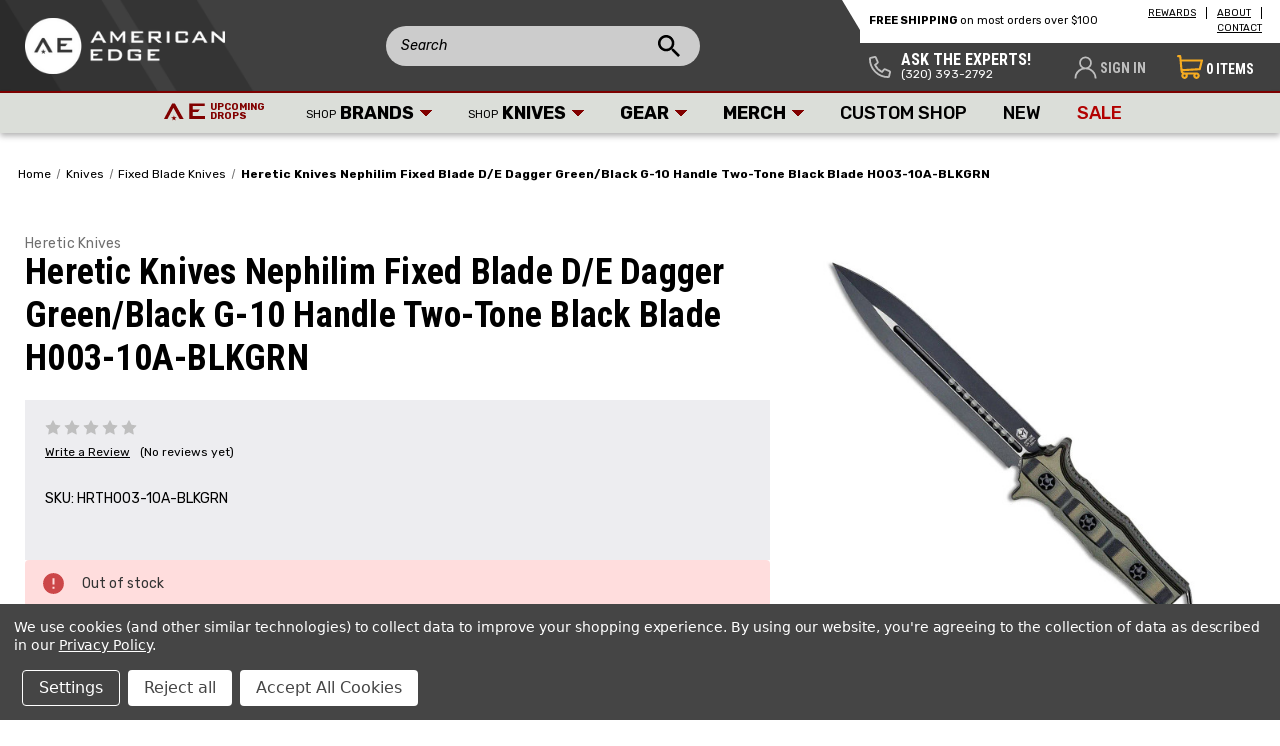

--- FILE ---
content_type: text/html; charset=UTF-8
request_url: https://www.americanedgeknives.com/heretic-knives-nephilim-fixed-blade-d-e-dagger-green-black-g-10-handle-two-tone-black-blade-h003-10a-blkgrn/
body_size: 33350
content:


<!DOCTYPE html>
<html class="no-js" lang="en">
    <head>
        <title>Heretic Knives Nephilim Fixed Blade D/E Dagger Green/Black G-10 Handle Two-Tone Black Blade H003-10A-BLKGRN | American Edge Knives</title>
        
        <link rel="dns-prefetch preconnect" href="https://cdn11.bigcommerce.com/s-1tyihs272l" crossorigin><link rel="dns-prefetch preconnect" href="https://fonts.googleapis.com/" crossorigin><link rel="dns-prefetch preconnect" href="https://fonts.gstatic.com/" crossorigin>
        <meta property="product:price:amount" content="299" /><meta property="product:price:currency" content="USD" /><meta property="og:price:standard_amount" content="511" /><meta property="og:url" content="https://www.americanedgeknives.com/heretic-knives-nephilim-fixed-blade-d-e-dagger-green-black-g-10-handle-two-tone-black-blade-h003-10a-blkgrn/" /><meta property="og:site_name" content="American Edge" /><meta name="keywords" content="Heretic Knives, Heretic, Anthony Marfione Jr., Tony Marfione Jr., TJ Marfione, AGM, Heretic Knives Medusa, Heretic Medusa, Heretic Knives Martyr, Heretic Martyr, Martyr, Auto Knives, Automatic Knives, Auto, Automatic, Tanto, T/E, TE, Copper Knives, Copper, Copper Patina, DLC Knives, DLC, Black, Heavy Duty Knives, Heavy Knives, Heavy, H011-6A, H011-6A-COPPER, Milled Copper, USA Made Knives, American Made Knives, EDC Knives, Everyday Carry Knives, Limited Edition Knives, Limited Edition"><meta name="description" content="Heretic Knives Nephilim Fixed Blade D/E Dagger Green/Black G-10 Handle Two-Tone Black Blade H003-10A-BLKGRN- Fixed Blade Knives - American Edge"><link rel='canonical' href='https://www.americanedgeknives.com/heretic-knives-nephilim-fixed-blade-d-e-dagger-green-black-g-10-handle-two-tone-black-blade-h003-10a-blkgrn/' /><meta name='platform' content='bigcommerce.stencil' /><meta property="og:type" content="product" />
<meta property="og:title" content="Heretic Knives Nephilim Fixed Blade D/E Dagger Green/Black G-10 Handle Two-Tone Black Blade H003-10A-BLKGRN" />
<meta property="og:description" content="Heretic Knives Nephilim Fixed Blade D/E Dagger Green/Black G-10 Handle Two-Tone Black Blade H003-10A-BLKGRN- Fixed Blade Knives - American Edge" />
<meta property="og:image" content="https://cdn11.bigcommerce.com/s-1tyihs272l/products/6783/images/15703/Heretoc-H003-10A-BLKGRN-Nephilim-DE-Two-Tone-Black-Black-Green-G10-Standard__95658.1659557102.500.750.jpg?c=2" />
<meta property="pinterest:richpins" content="enabled" />
        
         

        <link href="https://cdn11.bigcommerce.com/s-1tyihs272l/product_images/favicon_AE_red.png?t&#x3D;1622044309" rel="shortcut icon">
        <meta name="viewport" content="width=device-width, initial-scale=1">
        <!-- Google fonts links -->
        <link rel="preconnect" href="https://fonts.gstatic.com">
        <link href="https://fonts.googleapis.com/css2?family=Roboto+Condensed:ital,wght@0,300;0,400;0,700;1,300;1,400;1,700&family=Roboto:ital,wght@0,100;0,300;0,400;0,500;0,700;0,900;1,100;1,300;1,400;1,500;1,700;1,900&family=Rubik:ital,wght@0,300;0,400;0,500;0,600;0,700;0,800;0,900;1,300;1,400;1,500;1,600;1,700;1,800;1,900&family=Nunito+Sans:ital,wght@0,200;0,300;0,400;0,600;0,700;0,800;0,900;1,200;1,300;1,400;1,600;1,700;1,800;1,900&display=swap" rel="stylesheet">
        
        <!-- jQuery -->
        <script src="https://ajax.googleapis.com/ajax/libs/jquery/3.5.1/jquery.min.js"></script>
        <link rel="stylesheet" type="text/css" href="//cdn.jsdelivr.net/npm/slick-carousel@1.8.1/slick/slick.css"/>
        <script type="text/javascript" src="//cdn.jsdelivr.net/npm/slick-carousel@1.8.1/slick/slick.min.js"></script>
        <script type="text/javascript" src="https://cdn11.bigcommerce.com/s-1tyihs272l/stencil/03108b20-bef0-013e-c81e-02e0eafa4bda/e/c3e0d580-cd32-013e-816c-2282c30e4d5e/js/custom.js"></script>

        <script>
            document.documentElement.className = document.documentElement.className.replace('no-js', 'js');
        </script>

        <script>
    function browserSupportsAllFeatures() {
        return window.Promise
            && window.fetch
            && window.URL
            && window.URLSearchParams
            && window.WeakMap
            // object-fit support
            && ('objectFit' in document.documentElement.style);
    }

    function loadScript(src) {
        var js = document.createElement('script');
        js.src = src;
        js.onerror = function () {
            console.error('Failed to load polyfill script ' + src);
        };
        document.head.appendChild(js);
    }

    if (!browserSupportsAllFeatures()) {
        loadScript('https://cdn11.bigcommerce.com/s-1tyihs272l/stencil/03108b20-bef0-013e-c81e-02e0eafa4bda/e/c3e0d580-cd32-013e-816c-2282c30e4d5e/dist/theme-bundle.polyfills.js');
    }
</script>

        <script>
            window.lazySizesConfig = window.lazySizesConfig || {};
            window.lazySizesConfig.loadMode = 1;
        </script>
        <script async src="https://cdn11.bigcommerce.com/s-1tyihs272l/stencil/03108b20-bef0-013e-c81e-02e0eafa4bda/e/c3e0d580-cd32-013e-816c-2282c30e4d5e/dist/theme-bundle.head_async.js"></script>

        <script src="https://ajax.googleapis.com/ajax/libs/webfont/1.6.26/webfont.js"></script>

        <style type="text/css">
            .BraintreeContainer {
                height: 45px;
                overflow: hidden;
            }
        </style>

        <script>
            WebFont.load({
                custom: {
                    families: ['Karla', 'Roboto', 'Source Sans Pro']
                },
                classes: false
            });
        </script>

        <link href="https://fonts.googleapis.com/css?family=Roboto+Condensed:700%7CRubik:700,400%7CKarla:400%7CMontserrat:400,500&display=swap" rel="stylesheet">
        <link data-stencil-stylesheet href="https://cdn11.bigcommerce.com/s-1tyihs272l/stencil/03108b20-bef0-013e-c81e-02e0eafa4bda/e/c3e0d580-cd32-013e-816c-2282c30e4d5e/css/theme-3cfc35d0-d90c-013e-a88a-12df8f8cb346.css" rel="stylesheet">

        <!-- Start Tracking Code for analytics_facebook -->

<script data-bc-cookie-consent="4" type="text/plain">
!function(f,b,e,v,n,t,s){if(f.fbq)return;n=f.fbq=function(){n.callMethod?n.callMethod.apply(n,arguments):n.queue.push(arguments)};if(!f._fbq)f._fbq=n;n.push=n;n.loaded=!0;n.version='2.0';n.queue=[];t=b.createElement(e);t.async=!0;t.src=v;s=b.getElementsByTagName(e)[0];s.parentNode.insertBefore(t,s)}(window,document,'script','https://connect.facebook.net/en_US/fbevents.js');

fbq('set', 'autoConfig', 'false', '393561495257209');
fbq('dataProcessingOptions', []);
fbq('init', '393561495257209', {"external_id":"3b720085-5331-4202-8f64-a9bdf35ea6bf"});
fbq('set', 'agent', 'bigcommerce', '393561495257209');

function trackEvents() {
    var pathName = window.location.pathname;

    fbq('track', 'PageView', {}, "");

    // Search events start -- only fire if the shopper lands on the /search.php page
    if (pathName.indexOf('/search.php') === 0 && getUrlParameter('search_query')) {
        fbq('track', 'Search', {
            content_type: 'product_group',
            content_ids: [],
            search_string: getUrlParameter('search_query')
        });
    }
    // Search events end

    // Wishlist events start -- only fire if the shopper attempts to add an item to their wishlist
    if (pathName.indexOf('/wishlist.php') === 0 && getUrlParameter('added_product_id')) {
        fbq('track', 'AddToWishlist', {
            content_type: 'product_group',
            content_ids: []
        });
    }
    // Wishlist events end

    // Lead events start -- only fire if the shopper subscribes to newsletter
    if (pathName.indexOf('/subscribe.php') === 0 && getUrlParameter('result') === 'success') {
        fbq('track', 'Lead', {});
    }
    // Lead events end

    // Registration events start -- only fire if the shopper registers an account
    if (pathName.indexOf('/login.php') === 0 && getUrlParameter('action') === 'account_created') {
        fbq('track', 'CompleteRegistration', {}, "");
    }
    // Registration events end

    

    function getUrlParameter(name) {
        var cleanName = name.replace(/[\[]/, '\[').replace(/[\]]/, '\]');
        var regex = new RegExp('[\?&]' + cleanName + '=([^&#]*)');
        var results = regex.exec(window.location.search);
        return results === null ? '' : decodeURIComponent(results[1].replace(/\+/g, ' '));
    }
}

if (window.addEventListener) {
    window.addEventListener("load", trackEvents, false)
}
</script>
<noscript><img height="1" width="1" style="display:none" alt="null" src="https://www.facebook.com/tr?id=393561495257209&ev=PageView&noscript=1&a=plbigcommerce1.2&eid="/></noscript>

<!-- End Tracking Code for analytics_facebook -->

<!-- Start Tracking Code for analytics_googleanalytics4 -->

<script data-cfasync="false" src="https://cdn11.bigcommerce.com/shared/js/google_analytics4_bodl_subscribers-358423becf5d870b8b603a81de597c10f6bc7699.js" integrity="sha256-gtOfJ3Avc1pEE/hx6SKj/96cca7JvfqllWA9FTQJyfI=" crossorigin="anonymous"></script>
<script data-cfasync="false">
  (function () {
    window.dataLayer = window.dataLayer || [];

    function gtag(){
        dataLayer.push(arguments);
    }

    function initGA4(event) {
         function setupGtag() {
            function configureGtag() {
                gtag('js', new Date());
                gtag('set', 'developer_id.dMjk3Nj', true);
                gtag('config', 'G-SPRJX9WZS8');
            }

            var script = document.createElement('script');

            script.src = 'https://www.googletagmanager.com/gtag/js?id=G-SPRJX9WZS8';
            script.async = true;
            script.onload = configureGtag;

            document.head.appendChild(script);
        }

        setupGtag();

        if (typeof subscribeOnBodlEvents === 'function') {
            subscribeOnBodlEvents('G-SPRJX9WZS8', true);
        }

        window.removeEventListener(event.type, initGA4);
    }

    gtag('consent', 'default', {"ad_storage":"denied","ad_user_data":"denied","ad_personalization":"denied","analytics_storage":"denied","functionality_storage":"denied"})
            

    var eventName = document.readyState === 'complete' ? 'consentScriptsLoaded' : 'DOMContentLoaded';
    window.addEventListener(eventName, initGA4, false);
  })()
</script>

<!-- End Tracking Code for analytics_googleanalytics4 -->

<!-- Start Tracking Code for analytics_siteverification -->

<script type='text/javascript' src='https://bigcommerce.route.com/checkout/client.js?s=1tyihs272l'></script>

<!-- End Tracking Code for analytics_siteverification -->


<script type="text/javascript" src="https://checkout-sdk.bigcommerce.com/v1/loader.js" defer ></script>
<script src="https://www.google.com/recaptcha/api.js" async defer></script>
<script>window.consentManagerStoreConfig = function () { return {"storeName":"American Edge","privacyPolicyUrl":"https:\/\/www.americanedgeknives.com\/privacy-policy\/","writeKey":null,"improvedConsentManagerEnabled":true,"AlwaysIncludeScriptsWithConsentTag":true}; };</script>
<script type="text/javascript" src="https://cdn11.bigcommerce.com/shared/js/bodl-consent-32a446f5a681a22e8af09a4ab8f4e4b6deda6487.js" integrity="sha256-uitfaufFdsW9ELiQEkeOgsYedtr3BuhVvA4WaPhIZZY=" crossorigin="anonymous" defer></script>
<script type="text/javascript" src="https://cdn11.bigcommerce.com/shared/js/storefront/consent-manager-config-3013a89bb0485f417056882e3b5cf19e6588b7ba.js" defer></script>
<script type="text/javascript" src="https://cdn11.bigcommerce.com/shared/js/storefront/consent-manager-08633fe15aba542118c03f6d45457262fa9fac88.js" defer></script>
<script type="text/javascript">
var BCData = {"product_attributes":{"sku":"HRTH003-10A-BLKGRN","upc":null,"mpn":"H003-10A-BLKGRN","gtin":null,"weight":null,"base":true,"image":null,"price":{"without_tax":{"formatted":"$299.00","value":299,"currency":"USD"},"tax_label":"Sales Tax","sale_price_without_tax":{"formatted":"$299.00","value":299,"currency":"USD"},"non_sale_price_without_tax":{"formatted":"$511.00","value":511,"currency":"USD"}},"out_of_stock_behavior":"label_option","out_of_stock_message":"Out of stock","available_modifier_values":[49,50,53,54,225,226,227,60,57,61,55,228],"in_stock_attributes":[49,50,53,54,225,226,227,60,57,61,55,228],"stock":0,"instock":false,"stock_message":"Out of stock","purchasable":true,"purchasing_message":"The selected product combination is currently unavailable.","call_for_price_message":null}};
</script>
<script><meta name="msvalidate.01" content="D7F7E1F97732F2397376BACA945C0D51" /></script><script type='text/javascript'>
document.sezzleConfig = { 
"configGroups": 
[ 
{ "targetXPath": '.productView-price/.price-section/.price--withoutTax', 
"splitPriceElementsOn": '-' 
}, 
{ "targetXPath": '.productView-price/.price-section/.price--withTax',
 "splitPriceElementsOn": ' - '
}, 
{ "targetXPath": '.cart-total-grandTotal/SPAN-0', 
"renderToPath": '../..', 
"urlMatch": "cart" }
]
  }</script><script src='https://widget.sezzle.com/v1/javascript/price-widget?uuid=ebb0be33-6db5-4c40-a131-58f927f7a3b4'></script>
 <script data-cfasync="false" src="https://microapps.bigcommerce.com/bodl-events/1.9.4/index.js" integrity="sha256-Y0tDj1qsyiKBRibKllwV0ZJ1aFlGYaHHGl/oUFoXJ7Y=" nonce="" crossorigin="anonymous"></script>
 <script data-cfasync="false" nonce="">

 (function() {
    function decodeBase64(base64) {
       const text = atob(base64);
       const length = text.length;
       const bytes = new Uint8Array(length);
       for (let i = 0; i < length; i++) {
          bytes[i] = text.charCodeAt(i);
       }
       const decoder = new TextDecoder();
       return decoder.decode(bytes);
    }
    window.bodl = JSON.parse(decodeBase64("[base64]"));
 })()

 </script>

<script nonce="">
(function () {
    var xmlHttp = new XMLHttpRequest();

    xmlHttp.open('POST', 'https://bes.gcp.data.bigcommerce.com/nobot');
    xmlHttp.setRequestHeader('Content-Type', 'application/json');
    xmlHttp.send('{"store_id":"999524069","timezone_offset":"-5.0","timestamp":"2026-01-26T02:37:50.46190400Z","visit_id":"4f18ad79-b428-4285-995d-575e16cbe60d","channel_id":1}');
})();
</script>
 
        
        
        	
        <script type="text/javascript" src="https://snapui.searchspring.io/07j4tc/bundle.js" id="searchspring-context" defer>
        	
        </script>
    </head>
    <body class="product      ">
        <input type='hidden' class='hidden_token_base' value='eyJ0eXAiOiJKV1QiLCJhbGciOiJFUzI1NiJ9.[base64].Yxuc85wcBD65TQeD2gJ9H-pe_gZDrHvRV_e4gYiE7N4tb2f9nkZqsXvgkAgaFvi3ig6aG2w7DAqenJrKrPAFzA' />
        <svg data-src="https://cdn11.bigcommerce.com/s-1tyihs272l/stencil/03108b20-bef0-013e-c81e-02e0eafa4bda/e/c3e0d580-cd32-013e-816c-2282c30e4d5e/img/icon-sprite.svg" class="icons-svg-sprite"></svg>

            

<a href="/holiday-gift-guides/" class="sitewide-banner  disabled ">
    <div class="site-wide-container">
         <p class="desktop-content"><span class="holiday-text">holiday</span> <img src="https://cdn11.bigcommerce.com/s-1tyihs272l/images/stencil/original/image-manager/gift.png" alt="gift" /> <span class="giftguide-text">Gift<span>Guide</span></span> Perfect Gift Ideas for Everyone on Your List! <b>GO NOW <span>></span></b> </p>
         <p class="mobile-content"><span class="holiday-text">holiday</span> <img src="https://cdn11.bigcommerce.com/s-1tyihs272l/images/stencil/original/image-manager/gift.png" alt="gift" /> <span class="giftguide-text">Gift<span>Guide</span></span><b>Perfect Gift Ideas! <span>></span></b> </p>
    </div>
</a>
<a href="/gifts-for-him" class="sitewide-banner fathers_day_banner  disabled ">
    <div class="site-wide-container">
         <p class="desktop-content"><span class="holiday-text">FATHER'S DAY</span> <img src="https://cdn11.bigcommerce.com/s-1tyihs272l/images/stencil/original/image-manager/crossed-yellow-knives.png" alt="Knives" /> <span class="giftguide-text">Gift<span>Guide</span></span> Perfect Gift Ideas for Dad! <b>GO NOW <span>></span></b> </p>
         <p class="mobile-content"><span class="holiday-text">FATHER'S DAY</span> <img src="https://cdn11.bigcommerce.com/s-1tyihs272l/images/stencil/original/image-manager/crossed-yellow-knives.png" alt="gift" /> <span class="giftguide-text">Gift<span>Guide</span></span><b>Perfect Gift Ideas! <span>></span></b> </p>
    </div>
</a>


<header class="header" role="banner">
    <div class="mobile-free-shipping">
            <p class="free-shipping">Free shipping on most orders over $100</p>
    </div>

    <div class="top-header">
        <div class="top-header-left">
            <div class="mobile-toggle-section">
                <a href="#" class="mobileMenu-toggle" data-mobile-menu-toggle="menu">
                    <span class="mobileMenu-toggleIcon">Toggle menu</span>
                </a>
            </div>
            <div class="logo-section">
                    <div class="header-logo header-logo--left">
                        <a href="https://www.americanedgeknives.com/" class="header-logo__link">
            <div class="header-logo-image-container">
                <img class="header-logo-image" src="https://cdn11.bigcommerce.com/s-1tyihs272l/images/stencil/250x100/american_edge_-_side_-_white4_1_1622006435__61225.original.png" alt="American Edge" title="American Edge" width="230" height="64" loading="lazy">
            </div>
</a>
                    </div>
            </div>
            <div class="mobile-contact-section">
                <div class="phone-number">
                    <a href="tel:(320) 393-2792">
                        <svg class="phone-icon" xmlns="http://www.w3.org/2000/svg" viewBox="0 0 24.023 24.022">
                          <path id="phone" d="M21.19,1.047,16.722.015a1.038,1.038,0,0,0-1.182.6L13.478,5.425a1.029,1.029,0,0,0,.3,1.2l2.6,2.131a15.924,15.924,0,0,1-7.614,7.614l-2.131-2.6a1.03,1.03,0,0,0-1.2-.3L.617,15.535a1.044,1.044,0,0,0-.6,1.186L1.047,21.19a1.031,1.031,0,0,0,1.005.8A19.935,19.935,0,0,0,21.99,2.052,1.03,1.03,0,0,0,21.19,1.047Z" transform="translate(22.989 1.033) rotate(90)" fill="none" stroke-width="2"/>
                        </svg>
                        <p>
                            <span class="phone-text">Ask the experts!</span>
                            <span class="phone-link">(320) 393-2792</span>
                        </p>
                    </a>
                </div>
                <div class="navuser-links">
                    <nav class="navUser">
                        <ul class="navUser-section navUser-section--alt">
                            <li class="navUser-item navUser-item--account">
                                <svg class="user-icon" xmlns="http://www.w3.org/2000/svg" viewBox="0 0 23 23">
                                  <g id="user" transform="translate(0.5 0.5)">
                                    <g id="Group_1998" data-name="Group 1998" transform="translate(0)">
                                      <path id="Path_46641" data-name="Path 46641" d="M18.778,14.222A10.958,10.958,0,0,0,14.6,11.6a6.359,6.359,0,1,0-7.2,0A11.017,11.017,0,0,0,0,22H1.719a9.281,9.281,0,1,1,18.562,0H22A10.928,10.928,0,0,0,18.778,14.222ZM11,11a4.641,4.641,0,1,1,4.641-4.641A4.646,4.646,0,0,1,11,11Z" transform="translate(0)" stroke-width="1"/>
                                    </g>
                                  </g>
                                </svg>
                                    <a class="navUser-action"
                                       href="/login.php"
                                       aria-label="Sign in"
                                    >
                                        Sign in
                                    </a>
                                    <ul class="navuser-dropdown">
                                      <li class="navUser-item">
                                          <a class="navUser-action"
                                             href="/login.php?action&#x3D;create_account"
                                             aria-label="Register"
                                          >
                                              Register
                                          </a>
                                      </li>
                                    </ul>
                            </li>
                            <li class="navUser-item navUser-item--cart">
                                <a class="navUser-action"
                                   data-cart-preview
                                   data-dropdown="cart-preview-dropdown"
                                   data-options="align:right"
                                   href="/cart.php"
                                   aria-label="Cart with 0 items"
                                >
                                    <svg class="cart-icon" xmlns="http://www.w3.org/2000/svg" viewBox="0 0 26.185 24">
                                        <path id="shopping-cart_1_" data-name="shopping-cart (1)" d="M25.11,25.708H4.636l-.3-3.39a1.075,1.075,0,0,0-1.071-.979H1.075a1.075,1.075,0,1,0,0,2.151h1.2l1.237,13.78a4.137,4.137,0,0,0,1.549,2.8,3.259,3.259,0,1,0,5.633.9h5.886a3.26,3.26,0,1,0,3.066-2.151H7.637A2,2,0,0,1,5.8,37.606L22.988,36.6a1.075,1.075,0,0,0,.98-.813l2.185-8.74A1.076,1.076,0,0,0,25.11,25.708ZM7.63,43.187a1.11,1.11,0,1,1,1.11-1.11A1.111,1.111,0,0,1,7.63,43.187Zm12.017,0a1.11,1.11,0,1,1,1.11-1.11A1.111,1.111,0,0,1,19.647,43.187ZM22.073,34.5l-16.561.973-.683-7.611h18.9Z" transform="translate(0 -21.338)"/>
                                    </svg>
                                    <p>
                                        <span class="countPill cart-quantity">0</span>
                                        <span class="navUser-item-cartLabel">Items</span>
                                    </p>
                                </a>
                            </li>
                        </ul>
                    </nav>
                </div>
            </div>
        </div>
        <div class="search-section">
            <div class="dropdown dropdown--quickSearch" id="quickSearch" aria-hidden="true" data-prevent-quick-search-close>
                <form class="form" action="/shop/" method="get">
    <fieldset class="form-fieldset">
        <div class="form-field">
            <label class="is-srOnly" for="nav-quick-search">Search</label>
            <input class="form-input ss__autocomplete__input"
                   name="nav-quick-search"
                   id="nav-quick-search"
                   data-error-message="Search field cannot be empty."
                   placeholder="Search"
                   autocomplete="off"
            >
            <div class="search-submit">
              <svg class="search-icon" xmlns="http://www.w3.org/2000/svg" viewBox="0 0 22 22">
                <path id="ic_search_24px" d="M18.723,16.836H17.73l-.352-.34a8.188,8.188,0,1,0-.881.881l.34.352v.994L23.126,25,25,23.126Zm-7.547,0a5.66,5.66,0,1,1,5.66-5.66A5.653,5.653,0,0,1,11.176,16.836Z" transform="translate(-3 -3)"/>
              </svg>
              <input type="submit" class="search-btn">
            </div>
        </div>
    </fieldset>
</form>
            </div>
        </div>
        <div class="contact-section">
            <div class="top">
                    <p class="free-shipping">Free shipping on most orders over $100</p>
                <div class="about-links">
                    <a href="/rewards/">Rewards</a>
                    <a href="/about-us/">About</a>
                    <a href="/contact-us/">Contact</a>
                </div>
            </div>
            <div class="bottom">
                <div class="phone-number">
                    <svg class="phone-icon" xmlns="http://www.w3.org/2000/svg" viewBox="0 0 24.023 24.022">
                      <path id="phone" d="M21.19,1.047,16.722.015a1.038,1.038,0,0,0-1.182.6L13.478,5.425a1.029,1.029,0,0,0,.3,1.2l2.6,2.131a15.924,15.924,0,0,1-7.614,7.614l-2.131-2.6a1.03,1.03,0,0,0-1.2-.3L.617,15.535a1.044,1.044,0,0,0-.6,1.186L1.047,21.19a1.031,1.031,0,0,0,1.005.8A19.935,19.935,0,0,0,21.99,2.052,1.03,1.03,0,0,0,21.19,1.047Z" transform="translate(22.989 1.033) rotate(90)" fill="none" stroke-width="2"/>
                    </svg>
                    <p>
                        <span class="phone-text">Ask the experts!</span>
                        <a href="tel:(320) 393-2792" class="phone-link">(320) 393-2792</a>
                    </p>
                </div>
                <div class="navuser-links">
                    <nav class="navUser">
    
    <ul class="navUser-section navUser-section--alt">
        <li class="navUser-item">
            <a class="navUser-action navUser-item--compare"
               href="https://www.americanedgeknives.com/"
               data-compare-nav
               aria-label="Compare"
            >
                <svg version="1.1" id="Capa_1" xmlns="http://www.w3.org/2000/svg" xmlns:xlink="http://www.w3.org/1999/xlink" x="0px" y="0px" viewBox="0 0 512 512" style="enable-background:new 0 0 512 512;" xml:space="preserve"> <g> <g> <path d="M506.24,371.7l-96-80c-4.768-4-11.424-4.8-17.024-2.208c-5.632,2.656-9.216,8.288-9.216,14.496v48h-26.784 c-22.208,0-42.496-11.264-54.272-30.08l-103.616-165.76c-23.52-37.664-64.096-60.16-108.544-60.16H0v64h90.784 c22.208,0,42.496,11.264,54.272,30.08l103.616,165.76c23.552,37.664,64.128,60.16,108.544,60.16H384v48 c0,6.208,3.584,11.84,9.216,14.496c2.144,0.992,4.48,1.504,6.784,1.504c3.68,0,7.328-1.248,10.24-3.712l96-80 c3.68-3.04,5.76-7.552,5.76-12.288C512,379.252,509.92,374.74,506.24,371.7z"/> </g> </g> <g> <g> <path d="M506.24,115.7l-96-80c-4.768-3.968-11.424-4.8-17.024-2.176C387.584,36.116,384,41.78,384,47.988v48h-26.784 c-44.448,0-85.024,22.496-108.544,60.16l-5.792,9.28l37.728,60.384l22.336-35.744c11.776-18.816,32.064-30.08,54.272-30.08H384v48 c0,6.208,3.584,11.872,9.216,14.496c2.144,0.992,4.48,1.504,6.784,1.504c3.68,0,7.328-1.28,10.24-3.712l96-80 c3.68-3.04,5.76-7.552,5.76-12.288C512,123.252,509.92,118.74,506.24,115.7z"/> </g> </g> <g> <g> <path d="M167.392,286.164l-22.304,35.744c-11.776,18.816-32.096,30.08-54.304,30.08H0v64h90.784 c44.416,0,84.992-22.496,108.544-60.16l5.792-9.28L167.392,286.164z"/> </g> </g> </svg>
                <span class="countPill countPill--positive countPill--alt"></span>
            </a>
        </li>
        <li class="navUser-item navUser-item--account">
                <a class="navUser-action"
                   href="/login.php"
                   aria-label="Sign in"
                >
                  <svg class="user-icon" xmlns="http://www.w3.org/2000/svg" viewBox="0 0 23 23">
                    <g id="user" transform="translate(0.5 0.5)">
                      <g id="Group_1998" data-name="Group 1998" transform="translate(0)">
                        <path id="Path_46641" data-name="Path 46641" d="M18.778,14.222A10.958,10.958,0,0,0,14.6,11.6a6.359,6.359,0,1,0-7.2,0A11.017,11.017,0,0,0,0,22H1.719a9.281,9.281,0,1,1,18.562,0H22A10.928,10.928,0,0,0,18.778,14.222ZM11,11a4.641,4.641,0,1,1,4.641-4.641A4.646,4.646,0,0,1,11,11Z" transform="translate(0)"/>
                      </g>
                    </g>
                  </svg>
                  <p>Sign in</p>
                </a>
                <ul class="navuser-dropdown">
                  <li class="navUser-item">
                      <a class="navUser-action"
                         href="/login.php?action&#x3D;create_account"
                         aria-label="Register"
                      >
                          Register
                      </a>
                  </li>
                </ul>
        </li>
        <li class="navUser-item navUser-item--cart">
            <a class="navUser-action"
               data-cart-preview
               data-dropdown="cart-preview-dropdown"
               data-options="align:right"
               href="/cart.php"
               aria-label="Cart with 0 items"
            >
              <svg class="cart-icon" xmlns="http://www.w3.org/2000/svg" viewBox="0 0 26.185 24">
                <path id="shopping-cart_1_" data-name="shopping-cart (1)" d="M25.11,25.708H4.636l-.3-3.39a1.075,1.075,0,0,0-1.071-.979H1.075a1.075,1.075,0,1,0,0,2.151h1.2l1.237,13.78a4.137,4.137,0,0,0,1.549,2.8,3.259,3.259,0,1,0,5.633.9h5.886a3.26,3.26,0,1,0,3.066-2.151H7.637A2,2,0,0,1,5.8,37.606L22.988,36.6a1.075,1.075,0,0,0,.98-.813l2.185-8.74A1.076,1.076,0,0,0,25.11,25.708ZM7.63,43.187a1.11,1.11,0,1,1,1.11-1.11A1.111,1.111,0,0,1,7.63,43.187Zm12.017,0a1.11,1.11,0,1,1,1.11-1.11A1.111,1.111,0,0,1,19.647,43.187ZM22.073,34.5l-16.561.973-.683-7.611h18.9Z" transform="translate(0 -21.338)"/>
              </svg>
              <p>
                <span class="countPill cart-quantity">0</span>
                <span class="navUser-item-cartLabel">Items</span>
              </p>
            </a>

            <div class="dropdown-menu" id="cart-preview-dropdown" data-dropdown-content aria-hidden="true"></div>
        </li>
    </ul>
</nav>
                </div>
            </div>
        </div>
    </div>
    <div class="bottom-header">
        <div class="navPages-container" id="menu" data-menu>
            <!--
	NOTE : 
		- Whenever adding new links then please keep the class name same.
		- Image should be uploaded in Image Manager and paste the link.
	
	comment #1 : 
		- If need to add/remove links in "Shop Brands" then follow this.
		- If there in new category with "Shop Brands" structure then follow this.
	
	comment #2 : If there is parent category with "shop" text like "Shop Brands/Shop Knives", then add new link same as like this.

	comment #3 : 
		- If need to add/remove links in "Shop Knives" then follow this.
		- If there in new category with "Shop Knives" structure then follow this.

	comment #4 : 
		- If need to add/remove links in "Gear" then follow this.
		- If there in new category with "Gear" structure then follow this.

	comment #5 : 
		- If need to add/remove links in "Merch" then follow this.
		- If there in new category with "Merch" structure then follow this.

	comment #6 : 
		- If there is no any child categories then add the new link same as like this.

	comment #7 : 
		- If there is highlighted category then add the new link same as like this.

-->


<nav class="navPages">
	<ul class="navPages-list navigation-menu">

		<!-- Upcoming Drops link start -->
		<li class="navPages-item">
			<a class="navPages-action upcoming-drops-link" href="/coming-soon">
				<svg xmlns="http://www.w3.org/2000/svg" width="132.012" height="27" viewBox="0 0 132.012 27">
					<g id="Group_3504" data-name="Group 3504" transform="translate(-56.988 -91)">
					  	<text id="UPCOMING_DROPS" data-name="UPCOMING
				  DROPS" transform="translate(118 103)" fill="#810100" font-size="13" font-family="Rubik-Bold, Rubik" font-weight="700"><tspan x="0" y="0">UPCOMING</tspan><tspan x="0" y="12">DROPS</tspan></text>
					  	<g id="Group_3502" data-name="Group 3502" transform="translate(56.988 93.822)">
							<path id="Path_47028" data-name="Path 47028" d="M26.764,0V20.425H47.441V16.607H31.418V11.5H38.01l2.61-3.463h-9.2V3.464H47.25V0Z" transform="translate(6.569 0)" fill="#810100"/>
							<path id="Path_47029" data-name="Path 47029" d="M10.873,0,10.024,1.6,0,20.425H4.654L12.407,5.861l8.132,14.564h5.3L14.94,1.1,14.319,0Z" transform="translate(0 0)" fill="#810100"/>
							<path id="Path_47030" data-name="Path 47030" d="M10.458,15.343l-2.718.008,2.194,1.595L9.1,19.518l2.2-1.583,2.2,1.583-.831-2.572,2.194-1.595-2.718-.008-.848-2.567Z" transform="translate(1.815 3.077)" fill="#810100"/>
					  	</g>
					</g>
				</svg>
			</a>
		</li>
		<!-- Upcoming Drops link start -->

		<!-- comment #1 Shop Brands menu start -->
		<li class="navPages-item shop-text">
			<a class="navPages-action has-subMenu" href="/brands">
				<!-- comment #2 Parent link with shop name start -->
				<p><span class="shop-inner-text">Shop</span> Brands</p>
				<!-- comment #2 Parent link with shop name end -->
				<i class="icon navPages-action-moreIcon" aria-hidden="true">
					<svg xmlns="http://www.w3.org/2000/svg" viewBox="0 0 12 6">
						<path id="Polygon_15" data-name="Polygon 15" d="M6,0l6,6H0Z" transform="translate(12 6) rotate(180)"></path>
					</svg>
				</i>
			</a>
			<div class="navPage-subMenu brand-subMenu">
				<div class="navPage-subMenu-title">
					<div class="navPage-subMenu-title-inner">
						<h4><span>Shop</span> Brands</h4>
					</div>
				</div>
				<div class="navPage-subMenu-list-wrapper">
					<div class="brands-logo-section">
						<ul class="brands-logo-list">
							<li class="brands-logo-item">
								<a href="/brands/benchmade/" class="brands-logo-action">
									<img src="/product_images/uploaded_images/benchmade.png" alt="Benchmade" width="250" height="120" loading="lazy">
									<span>Benchmade</span>
								</a>
							</li>
							<li class="brands-logo-item">
								<a href="/brands/heretic-knives/" class="brands-logo-action">
									<img src="/product_images/uploaded_images/heretic.png" alt="Heretic" width="250" height="120" loading="lazy">
									<span>Heretic</span>
								</a>
							</li>
							<li class="brands-logo-item">
								<a href="/brands/kershaw/" class="brands-logo-action">
									<img src="/product_images/uploaded_images/kershaw.png" alt="Kershaw" width="250" height="120" loading="lazy">
									<span>Kershaw</span>
								</a>
							</li>
							<li class="brands-logo-item">
								<a href="/brands/microtech/" class="brands-logo-action">
									<img src="/product_images/uploaded_images/microtech.png" alt="Microtech" width="250" height="120" loading="lazy">
									<span>Microtech</span>
								</a>
							</li>
							<li class="brands-logo-item">
								<a href="/brands/pro-tech/" class="brands-logo-action">
									<img src="/product_images/uploaded_images/pro-tech.png" alt="Pro-Tech" width="250" height="120" loading="lazy">
									<span>Pro-Tech</span>
								</a>
							</li>
							<li class="brands-logo-item brand-six">
								<a href="/spartan-blades/" class="brands-logo-action">
									<img src="/product_images/uploaded_images/spartan-blades.png" alt="Spartan Blades" width="250" height="120" loading="lazy">
									<span>Spartan Blades</span>
								</a>
							</li>
							<li class="brands-logo-item">
								<a href="/brands/spyderco/" class="brands-logo-action">
									<img src="/product_images/uploaded_images/spyderco.png" alt="Spyderco" width="250" height="120" loading="lazy">
									<span>Spyderco</span>
								</a>
							</li>
							<li class="brands-logo-item brand-eigth">
								<a href="/tactile/" class="brands-logo-action">
									<img src="/product_images/uploaded_images/tactile.png" alt="Tactile" width="250" height="120" loading="lazy">
									<span>Tactile</span>
								</a>
							</li>
							<li class="brands-logo-item brand-nine">
								<a href="/brands/toor-knives/" class="brands-logo-action">
									<img src="/product_images/uploaded_images/toor-knives.png" alt="Toor Knives" width="250" height="120" loading="lazy">
									<span>Toor Knives</span>
								</a>
							</li>
							<li class="shop-all-item">
								<a href="/brands" class="shop-all-link"> Browse All Brands </a>
							</li>
						</ul>
					</div>
					<div class="navPage-subMenu-list-section">
						<p class="navPage-subMenu-list-title">
							<span>Collections</span>
						</p>
						<ul class="navPage-subMenu-list">
							<li class="navPage-subMenu-item">
								<a href="/collections/boy-scout-knives/" class="navPages-action">Boy Scout BSA Knives</a>
							</li>
							<li class="navPage-subMenu-item">
								<a href="/collections/exclusive-knives/" class="navPages-action">Exclusive Knives</a>
							</li>
							<li class="navPage-subMenu-item">
								<a href="/collections/harley-davidson-knives/" class="navPages-action">Harley Davidson Knives</a>
							</li>
							<li class="navPage-subMenu-item">
								<a href="/collections/limited-edition-knives/" class="navPages-action">Limited Edition Knives</a>
							</li>
							<li class="navPage-subMenu-item">
								<a href="/collections/officially-licensed-knives/" class="navPages-action">Officially Licensed Knives</a>
							</li>
							<li class="navPage-subMenu-item">
								<a href="/collections/swiss-army-knives/" class="navPages-action">Swiss Army Knives</a>
							</li>
							<li class="navPage-subMenu-item">
								<a href="/collections/theme-knives/" class="navPages-action">Theme Knives</a>
							</li>
							<li class="navPage-subMenu-item">
								<a href="/collections/vintage-knives/" class="navPages-action">Vintage Knives</a>
							</li>
						</ul>
					</div>
					<div class="navPage-subMenu-title-link">
						<a href="/brands">
							<span class="forward-icon">
	                            <svg xmlns="http://www.w3.org/2000/svg" viewBox="0 0 5.402 10.803">
	                              <path id="Polygon_17" data-name="Polygon 17" d="M5.4,0l5.4,5.4H0Z" transform="translate(0 10.803) rotate(-90)"/>
	                            </svg>
	                        </span>
	                        <span class="all-links">browse all brands</span>
						</a>
					</div>
				</div>
			</div>
		</li>
		<!-- comment #1 Shop Brands menu end -->

		<!-- comment #3 Shop Knives menu start -->
		<li class="navPages-item shop-text">
			<a class="navPages-action has-subMenu" href="/knives/">
				<p><span class="shop-inner-text">Shop</span> Knives</p>
				<i class="icon navPages-action-moreIcon" aria-hidden="true">
					<svg xmlns="http://www.w3.org/2000/svg" viewBox="0 0 12 6">
						<path id="Polygon_15" data-name="Polygon 15" d="M6,0l6,6H0Z" transform="translate(12 6) rotate(180)"></path>
					</svg>
				</i>
			</a>
			<div class="navPage-subMenu knives-subMenu">
				<div class="navPage-subMenu-title">
					<div class="navPage-subMenu-title-inner">
						<h4><span>Shop</span> Knives</h4>
					</div>
				</div>
				<div class="navPage-subMenu-list-wrapper">
					<div class="knives-logo-section">
						<div class="knives-logo-list">
							<div class="knives-logo-item">
								<a href="/knives/assisted-open-knives/">
									<img src="/product_images/uploaded_images/assisted-open.png" alt="Assisted Open A/O Knives" loading="lazy">
									<span>Assisted Open A/O Knives</span>
								</a>
							</div>
							<div class="knives-logo-item">
								<a href="/knives/automatic-knives/">
									<img src="/product_images/uploaded_images/automatic-new.png" alt="Automatic Knives" loading="lazy">
									<span>Automatic Knives</span>
								</a>
							</div>
							<div class="knives-logo-item">
								<a href="/knives/butterfly-knives/">
									<img src="/product_images/uploaded_images/balisong-new.png" alt="Butterfly Knives" loading="lazy">
									<span>Butterfly Knives</span>
								</a>
							</div>
							<div class="knives-logo-item">
								<a href="/knives/custom-knives/">
									<img src="/product_images/uploaded_images/custom-new.png" alt="Custom Knives" loading="lazy">
									<span>Custom Knives</span>
								</a>
							</div>
							<div class="knives-logo-item">
								<a href="/knives/fixed-blade-knives/">
									<img src="/product_images/uploaded_images/fixed-blade-new.png" alt="Fixed Blade Knives" loading="lazy">
									<span>Fixed Blade Knives</span>
								</a>
							</div>
							<div class="knives-logo-item">
								<a href="/knives/manual-folding-knives/">
									<img src="/product_images/uploaded_images/manual-folding-new.png" alt="Manual Folding Knives" loading="lazy">
									<span>Manual Folding Knives</span>
								</a>
							</div>
							<div class="knives-logo-item">
								<a href="/knives/throwing-knives-axes/">
									<img src="/product_images/uploaded_images/throwing-new.png" alt="Throwing Knives & Axes" loading="lazy">
									<span>Throwing Knives & Axes</span>
								</a>
							</div>
							<div class="knives-logo-item">
								<a href="/knives/traditional-pocket-knives/">
									<img src="/product_images/uploaded_images/traditional-new.png" alt="Traditional Knives" loading="lazy">
									<span>Traditional Knives</span>
								</a>
							</div>
						</div>
					</div>
					<div class="navPage-subMenu-list-section">
						<div class="navPage-subMenu-list-left">
							<p class="navPage-subMenu-list-title">
								<span>Browse By Use</span>
							</p>
							<ul class="navPage-subMenu-list">
								<li class="navPage-subMenu-item">
									<a href="/knives/combat-fighting/" class="navPages-action navPage-subMenu-action">Combat / Fighting</a>
								</li>
								<li class="navPage-subMenu-item">
									<a href="/knives/kitchen-cutlery/" class="navPages-action navPage-subMenu-action">Kitchen Cutlery</a>
								</li>
								<li class="navPage-subMenu-item">
									<a href="/knives/engravable/" class="navPages-action navPage-subMenu-action">Engravable</a>
								</li>
								<li class="navPage-subMenu-item">
									<a href="/knives/outdoor-survival/" class="navPages-action navPage-subMenu-action">Outdoor / Survival</a>
								</li>
								<li class="navPage-subMenu-item">
									<a href="/knives/everyday-carry-edc-knives/" class="navPages-action navPage-subMenu-action">Everyday Carry EDC</a>
								</li>
								<li class="navPage-subMenu-item">
									<a href="/knives/rescue/" class="navPages-action navPage-subMenu-action">Rescue</a>
								</li>
								<li class="navPage-subMenu-item">
									<a href="/knives/hunting-fishing-knives/" class="navPages-action navPage-subMenu-action">Hunting & Fishing</a>
								</li>
								<li class="navPage-subMenu-item">
									<a href="/knives/tactical-knives/" class="navPages-action navPage-subMenu-action">Tactical</a>
								</li>
							</ul>
						</div>
						<div class="navPage-subMenu-list-right">
							<p class="navPage-subMenu-list-title">
								<span>Accessories</span>
							</p>
							<ul class="navPage-subMenu-list">
								<li class="navPage-subMenu-item">
									<a href="/accessories/aftermarkt-parts/" class="navPages-action navPage-subMenu-action">Aftermarket Parts</a>
								</li>
								<li class="navPage-subMenu-item">
									<a href="/accessories/lanyards-beads/" class="navPages-action navPage-subMenu-action">Lanyards & Beads</a>
								</li>
								<li class="navPage-subMenu-item">
									<a href="/accessories/displays/" class="navPages-action navPage-subMenu-action">Displays</a>
								</li>
								<li class="navPage-subMenu-item">
									<a href="/accessories/sharpening/" class="navPages-action navPage-subMenu-action">Sharpening</a>
								</li>
								<li class="navPage-subMenu-item">
									<a href="/accessories/knife-storage/" class="navPages-action navPage-subMenu-action">Knife Storage</a>
								</li>
								<li class="navPage-subMenu-item">
									<a href="/accessories/sheaths/" class="navPages-action navPage-subMenu-action">Sheaths</a>
								</li>
								<li class="navPage-subMenu-item">
									<a href="/accessories/knife-maintenance/" class="navPages-action navPage-subMenu-action">Knife Maintenance</a>
								</li>
							</ul>
						</div>
					</div>
					<div class="browse-by-style-section">
						<p class="browse-by-style-title">
							<span>Browse By Style</span>
						</p>
						<ul class="browse-by-style-list">
							<li class="browse-by-style-item">
								<a href="/knives/bowie-knives/">
									<span class="forward-icon">
			                            <svg xmlns="http://www.w3.org/2000/svg" viewBox="0 0 5.402 10.803">
			                              <path id="Polygon_17" data-name="Polygon 17" d="M5.4,0l5.4,5.4H0Z" transform="translate(0 10.803) rotate(-90)"/>
			                            </svg>
			                        </span>
			                        <span class="by-style-links">Bowie</span>
								</a>
							</li>
							<li class="browse-by-style-item">
								<a href="/knives/italian-knives/">
									<span class="forward-icon">
			                            <svg xmlns="http://www.w3.org/2000/svg" viewBox="0 0 5.402 10.803">
			                              <path id="Polygon_17" data-name="Polygon 17" d="M5.4,0l5.4,5.4H0Z" transform="translate(0 10.803) rotate(-90)"/>
			                            </svg>
			                        </span>
			                        <span class="by-style-links">Italian</span>
								</a>
							</li>
							<li class="browse-by-style-item">
								<a href="/knives/karambit/">
									<span class="forward-icon">
			                            <svg xmlns="http://www.w3.org/2000/svg" viewBox="0 0 5.402 10.803">
			                              <path id="Polygon_17" data-name="Polygon 17" d="M5.4,0l5.4,5.4H0Z" transform="translate(0 10.803) rotate(-90)"/>
			                            </svg>
			                        </span>
			                        <span class="by-style-links">karambit</span>
								</a>
							</li>
							<li class="browse-by-style-item">
								<a href="/knives/boot-neck/">
									<span class="forward-icon">
			                            <svg xmlns="http://www.w3.org/2000/svg" viewBox="0 0 5.402 10.803">
			                              <path id="Polygon_17" data-name="Polygon 17" d="M5.4,0l5.4,5.4H0Z" transform="translate(0 10.803) rotate(-90)"/>
			                            </svg>
			                        </span>
			                        <span class="by-style-links">Boot & Neck</span>
								</a>
							</li>
							<li class="browse-by-style-item">
								<a href="/knives/swords/">
									<span class="forward-icon">
			                            <svg xmlns="http://www.w3.org/2000/svg" viewBox="0 0 5.402 10.803">
			                              <path id="Polygon_17" data-name="Polygon 17" d="M5.4,0l5.4,5.4H0Z" transform="translate(0 10.803) rotate(-90)"/>
			                            </svg>
			                        </span>
			                        <span class="by-style-links">Swords</span>
								</a>
							</li>
							<li class="shop-all-item">
								<a href="/knives/" class="shop-all-link"> Shop All Knives </a>
							</li>
						</ul>
					</div>
					<div class="navPage-subMenu-title-link">
						<a href="/knives/">
							<span class="forward-icon">
	                            <svg xmlns="http://www.w3.org/2000/svg" viewBox="0 0 5.402 10.803">
	                              <path id="Polygon_17" data-name="Polygon 17" d="M5.4,0l5.4,5.4H0Z" transform="translate(0 10.803) rotate(-90)"/>
	                            </svg>
	                        </span>
	                        <span class="all-links">Shop All Knives</span>
						</a>
					</div>
				</div>
			</div>
		</li>
		<!-- comment #3 Shop Knives menu end -->

		<!-- comment #4 Gear menu start -->
		<li class="navPages-item">
			<a class="navPages-action has-subMenu" href="/gear/">
				Gear
				<i class="icon navPages-action-moreIcon" aria-hidden="true">
					<svg xmlns="http://www.w3.org/2000/svg" viewBox="0 0 12 6">
						<path id="Polygon_15" data-name="Polygon 15" d="M6,0l6,6H0Z" transform="translate(12 6) rotate(180)"></path>
					</svg>
				</i>
			</a>
			<div class="navPage-subMenu simple-subMenu">
				<div class="navPage-subMenu-title">
					<div class="navPage-subMenu-title-inner">
						<h4>Gear</h4>
					</div>
				</div>
				<div class="navPage-subMenu-list-wrapper">
					<div class="navPage-subMenu-list-section">
						<ul class="navPage-subMenu-list">
							<li class="navPage-subMenu-item">
								<a href="/gear/axes-saws/" class="navPages-action navPage-subMenu-action">Axes & Saws</a>
							</li>
							<li class="navPage-subMenu-item">
								<a href="/gear/emergency/" class="navPages-action navPage-subMenu-action">Emergency</a>
							</li>
							<li class="navPage-subMenu-item">
								<a href="/gear/flashlights/" class="navPages-action navPage-subMenu-action">Flashlights</a>
							</li>
							<li class="navPage-subMenu-item">
								<a href="/gear/keychain-pocket-tools/" class="navPages-action navPage-subMenu-action">Keychain / Pocket Tools</a>
							</li>
							<li class="navPage-subMenu-item">
								<a href="/gear/lighters/" class="navPages-action navPage-subMenu-action">Lighters</a>
							</li>
							<li class="navPage-subMenu-item">
								<a href="/gear/multi-tools/" class="navPages-action navPage-subMenu-action">Multi-Tools</a>
							</li>
							<li class="navPage-subMenu-item">
								<a href="/gear/scissors-shears/" class="navPages-action navPage-subMenu-action">Scissors & Shears</a>
							</li>
							<li class="navPage-subMenu-item">
								<a href="/gear/self-defense/" class="navPages-action navPage-subMenu-action">Self Defense</a>
							</li>
							<li class="navPage-subMenu-item">
								<a href="/gear/outdoor-survival/" class="navPages-action navPage-subMenu-action">Outdoor / Survival</a>
							</li>
							<li class="shop-all-item">
								<a href="/gear/" class="shop-all-link">Shop All</a>
							</li>
						</ul>
						<div class="navPage-subMenu-title-link">
							<a href="/gear/">
								<span class="forward-icon">
		                            <svg xmlns="http://www.w3.org/2000/svg" viewBox="0 0 5.402 10.803">
		                              <path id="Polygon_17" data-name="Polygon 17" d="M5.4,0l5.4,5.4H0Z" transform="translate(0 10.803) rotate(-90)"/>
		                            </svg>
		                        </span>
		                        <span class="all-links">Shop All Gear</span>
							</a>
						</div>
					</div>
					<div class="navPage-subMenu-image-section">
						<a href="/gear/">
							<img src="/product_images/uploaded_images/ad-gear.png" width="500" height="445" loading="lazy" alt="Gear">
						</a>
					</div>
				</div>
			</div>
		</li>
		<!-- comment #4 Gear menu end -->

		<!-- comment #5 Merch menu start -->
		<li class="navPages-item">
			<a class="navPages-action has-subMenu" href="/merch/">
				Merch
				<i class="icon navPages-action-moreIcon" aria-hidden="true">
					<svg xmlns="http://www.w3.org/2000/svg" viewBox="0 0 12 6">
						<path id="Polygon_15" data-name="Polygon 15" d="M6,0l6,6H0Z" transform="translate(12 6) rotate(180)"></path>
					</svg>
				</i>
			</a>
			<div class="navPage-subMenu simple-subMenu">
				<div class="navPage-subMenu-title">
					<div class="navPage-subMenu-title-inner">
						<h4>Merch</h4>
					</div>
				</div>
				<div class="navPage-subMenu-list-wrapper">
					<div class="navPage-subMenu-list-section">
						<ul class="navPage-subMenu-list">
							<li class="navPage-subMenu-item">
								<a href="/merch/apparel/" class="navPages-action navPage-subMenu-action">Apparel</a>
							</li>
							<li class="navPage-subMenu-item">
								<a href="/merch/edc-trays-shop-mats/" class="navPages-action navPage-subMenu-action">EDC Trays / Shop Mats</a>
							</li>
							<li class="navPage-subMenu-item">
								<a href="/merch/handkerchiefs/" class="navPages-action navPage-subMenu-action">Handkerchiefs</a>
							</li>
							<li class="navPage-subMenu-item">
								<a href="/merch/knife-books-posters/" class="navPages-action navPage-subMenu-action">Knife Books / Posters</a>
							</li>
							<li class="navPage-subMenu-item">
								<a href="/merch/pens/" class="navPages-action navPage-subMenu-action">Pens</a>
							</li>
							<li class="navPage-subMenu-item">
								<a href="/merch/swag/" class="navPages-action navPage-subMenu-action">Swag</a>
							</li>
							<li class="navPage-subMenu-item">
								<a href="/merch/wallets-money-clips/" class="navPages-action navPage-subMenu-action">Wallets / Money Clips</a>
							</li>
							<li class="shop-all-item">
								<a href="/merch/" class="shop-all-link">Shop All</a>
							</li>
						</ul>
						<div class="navPage-subMenu-title-link">
							<a href="/merch/">
								<span class="forward-icon">
		                            <svg xmlns="http://www.w3.org/2000/svg" viewBox="0 0 5.402 10.803">
		                              <path id="Polygon_17" data-name="Polygon 17" d="M5.4,0l5.4,5.4H0Z" transform="translate(0 10.803) rotate(-90)"/>
		                            </svg>
		                        </span>
		                        <span class="all-links">Shop All Merch</span>
							</a>
						</div>
					</div>
					<div class="navPage-subMenu-image-section">
						<a href="/merch/">
							<img src="/product_images/uploaded_images/ad-merch.png" width="500" height="444" loading="lazy" alt="Merch">
						</a>
					</div>
				</div>
			</div>
		</li>
		<!-- comment #5 Merch menu end -->

		<!-- comment #6 simple category link start -->
		<li class="navPages-item">
			<a class="navPages-action" href="/custom_shop/">Custom Shop</a>
		</li>
		<!-- comment #6 simple category link start -->

		<li class="navPages-item">
			<a class="navPages-action" href="/new/">New</a>
		</li>

		<!-- comment #7 highlighted category link start -->
		<li class="navPages-item sale-text">
			<a class="navPages-action" href="/sale/">Sale</a>
		</li>
		<!-- comment #7 highlighted category link end -->

	</ul>
	<ul class="navPages-list navPages-list--user">
            <li class="navPages-item navPages-item--account">
                <p class="navUser-item--account-wrapper">
                    <svg class="user-icon" xmlns="http://www.w3.org/2000/svg" viewBox="0 0 23 23">
                      <g id="user" transform="translate(0.5 0.5)">
                        <g id="Group_1998" data-name="Group 1998" transform="translate(0)">
                          <path id="Path_46641" data-name="Path 46641" d="M18.778,14.222A10.958,10.958,0,0,0,14.6,11.6a6.359,6.359,0,1,0-7.2,0A11.017,11.017,0,0,0,0,22H1.719a9.281,9.281,0,1,1,18.562,0H22A10.928,10.928,0,0,0,18.778,14.222ZM11,11a4.641,4.641,0,1,1,4.641-4.641A4.646,4.646,0,0,1,11,11Z" transform="translate(0)" stroke-width="1"/>
                        </g>
                      </g>
                    </svg>
                    <a class="navPages-action"
                       href="/login.php"
                       aria-label="Sign in"
                    >
                        Sign in
                    </a>
                        <span>/</span>
                        <a class="navPages-action"
                           href="/login.php?action&#x3D;create_account"
                           aria-label="Register"
                        >
                            Register
                        </a>
                </p>
            </li>
    </ul>
    <div class="ask-expert">
        <div class="ask-expert-inner">
            <svg class="phone-icon" xmlns="http://www.w3.org/2000/svg" viewBox="0 0 24.023 24.022">
              <path id="phone" d="M21.19,1.047,16.722.015a1.038,1.038,0,0,0-1.182.6L13.478,5.425a1.029,1.029,0,0,0,.3,1.2l2.6,2.131a15.924,15.924,0,0,1-7.614,7.614l-2.131-2.6a1.03,1.03,0,0,0-1.2-.3L.617,15.535a1.044,1.044,0,0,0-.6,1.186L1.047,21.19a1.031,1.031,0,0,0,1.005.8A19.935,19.935,0,0,0,21.99,2.052,1.03,1.03,0,0,0,21.19,1.047Z" transform="translate(22.989 1.033) rotate(90)" fill="none" stroke-width="2"/>
            </svg>
            <p>
                <span class="title">Ask the experts!</span>
                <a href="tel:(320) 393-2792">Call or Text (320) 393-2792</a>
                <span class="timing">Monday–Friday: 8:00am–8:00pm CT</span>
            </p>
        </div>
    </div>
</nav>

<script type="text/javascript">
	$(document).ready(function(){
		mobileMenu();

		/* Desktop navigation menu js start */
		if ($(window).width() >= 1024) {
			$(".navPages-list .navPages-item").mouseenter(function(){
				$(this).addClass("is-open");
				$(this).children(".navPage-subMenu").addClass("is-open");
				$(this).append("<div class='cross-hover'></div>");
			});
			$(".navPages-list .navPages-item").mouseleave(function(){
				$(this).removeClass("is-open");
				$(this).children(".navPage-subMenu").removeClass("is-open");
				$(this).find(".cross-hover").remove();
			});
		}
		/* Desktop navigation menu js end */
	});

	$(window).on('orientationchange', function(e) {
		window.location.reload();
	});

	function mobileMenu() {
		if ($(window).width() < 1024) {
			/* Responsive navigation menu start */
			$(".navPages-list.navigation-menu .navPages-item .navPages-action.has-subMenu").click(function(){
				$(this).attr("href","javascript:void(0)");
				$(this).toggleClass("is-open");
				$(this).parent("li").toggleClass("is-open");
				$(this).siblings(".navPage-subMenu").toggleClass("is-open");
			});
			/* Responsive navigation menu end */
		}  
	}
</script>
        </div>
    </div>

</header>
<div data-content-region="header_bottom--global"></div>
<div data-content-region="header_bottom"></div>
        <main class="body " id='main-content' role='main' data-currency-code="USD">
     
    <div class="container">
            <div class="breadcrumb-section">
        <nav aria-label="Breadcrumb">
    <ol class="breadcrumbs" itemscope itemtype="http://schema.org/BreadcrumbList">
                    <li class="breadcrumb " itemprop="itemListElement" itemscope itemtype="http://schema.org/ListItem">
                        <a class="breadcrumb-label"
                        itemprop="item"
                        href="https://www.americanedgeknives.com/"
                        
                        >
                            <span itemprop="name">Home</span>
                        </a>
                        <meta itemprop="position" content="1" />
                    </li>
                    <li class="breadcrumb " itemprop="itemListElement" itemscope itemtype="http://schema.org/ListItem">
                        <a class="breadcrumb-label"
                        itemprop="item"
                        href="https://www.americanedgeknives.com/knives/"
                        
                        >
                            <span itemprop="name">Knives</span>
                        </a>
                        <meta itemprop="position" content="2" />
                    </li>
                    <li class="breadcrumb " itemprop="itemListElement" itemscope itemtype="http://schema.org/ListItem">
                        <a class="breadcrumb-label"
                        itemprop="item"
                        href="https://www.americanedgeknives.com/knives/fixed-blade-knives/"
                        
                        >
                            <span itemprop="name">Fixed Blade Knives</span>
                        </a>
                        <meta itemprop="position" content="3" />
                    </li>
                    <li class="breadcrumb is-active" itemprop="itemListElement" itemscope itemtype="http://schema.org/ListItem">
                        <a class="breadcrumb-label"
                        itemprop="item"
                        href="https://www.americanedgeknives.com/heretic-knives-nephilim-fixed-blade-d-e-dagger-green-black-g-10-handle-two-tone-black-blade-h003-10a-blkgrn/"
                        aria-current="page"
                        >
                            <span itemprop="name">Heretic Knives Nephilim Fixed Blade D/E Dagger Green/Black G-10 Handle Two-Tone Black Blade H003-10A-BLKGRN</span>
                        </a>
                        <meta itemprop="position" content="4" />
                    </li>
    </ol>
</nav>
    </div>

</div>
    <div itemscope itemtype="http://schema.org/Product">
        <div class="productView" >

    <div class="product-container">
        <section class="productView-images" data-image-gallery style="position: relative;">

        <div class="productView-image-main"  >

             <figure class="productView-image"
                     data-image-gallery-main
                     data-zoom-image="https://cdn11.bigcommerce.com/s-1tyihs272l/images/stencil/1280x1280/products/6783/15703/Heretoc-H003-10A-BLKGRN-Nephilim-DE-Two-Tone-Black-Black-Green-G10-Standard__95658.1659557102.jpg?c=2"
                     >
                     <div class="productView-img-container">
                        <svg class="youtube-icon" style="display: none;" viewBox="0 -77 512.00213 512" xmlns="http://www.w3.org/2000/svg"><path d="m501.453125 56.09375c-5.902344-21.933594-23.195313-39.222656-45.125-45.128906-40.066406-10.964844-200.332031-10.964844-200.332031-10.964844s-160.261719 0-200.328125 10.546875c-21.507813 5.902344-39.222657 23.617187-45.125 45.546875-10.542969 40.0625-10.542969 123.148438-10.542969 123.148438s0 83.503906 10.542969 123.148437c5.90625 21.929687 23.195312 39.222656 45.128906 45.128906 40.484375 10.964844 200.328125 10.964844 200.328125 10.964844s160.261719 0 200.328125-10.546875c21.933594-5.902344 39.222656-23.195312 45.128906-45.125 10.542969-40.066406 10.542969-123.148438 10.542969-123.148438s.421875-83.507812-10.546875-123.570312zm0 0" fill="#f00"/><path d="m204.96875 256 133.269531-76.757812-133.269531-76.757813zm0 0" fill="#fff"/></svg>
                        <a class="fancythumb-img" href="https://cdn11.bigcommerce.com/s-1tyihs272l/images/stencil/1280x1280/products/6783/15703/Heretoc-H003-10A-BLKGRN-Nephilim-DE-Two-Tone-Black-Black-Green-G10-Standard__95658.1659557102.jpg?c=2" target="_blank" itemprop="image">

                        <img class="productView-image--default-custom lazyload" data-sizes="auto" src="https://cdn11.bigcommerce.com/s-1tyihs272l/stencil/03108b20-bef0-013e-c81e-02e0eafa4bda/e/c3e0d580-cd32-013e-816c-2282c30e4d5e/img/loading.svg" data-src="https://cdn11.bigcommerce.com/s-1tyihs272l/images/stencil/500x659/products/6783/15703/Heretoc-H003-10A-BLKGRN-Nephilim-DE-Two-Tone-Black-Black-Green-G10-Standard__95658.1659557102.jpg?c=2"
                            alt="Heretic Knives Nephilim Fixed Blade D/E Dagger Green/Black G-10 Handle Two-Tone Black Blade H003-10A-BLKGRN" title="Heretic Knives Nephilim Fixed Blade D/E Dagger Green/Black G-10 Handle Two-Tone Black Blade H003-10A-BLKGRN" data-main-image>


                            </a>
                    </div>
             </figure>
        </div>

        <a
            rel="gallery"
            data-fancybox="gallery1"
            style="display:none;"
            data-caption="Heretic Knives Nephilim Fixed Blade D/E Dagger Green/Black G-10 Handle Two-Tone Black Blade H003-10A-BLKGRN"
            class="hiddengallery fancybox-hidden-img currentGalleryImage"
            href="https://cdn11.bigcommerce.com/s-1tyihs272l/images/stencil/original/products/6783/15703/Heretoc-H003-10A-BLKGRN-Nephilim-DE-Two-Tone-Black-Black-Green-G10-Standard__95658.1659557102.jpg" rel="nofollow">
        </a>
        <a
            rel="gallery"
            data-fancybox="gallery1"
            style="display:none;"
            data-caption="Heretic Knives Nephilim Fixed Blade D/E Dagger Green/Black G-10 Handle Two-Tone Black Blade H003-10A-BLKGRN"
            class="hiddengallery fancybox-hidden-img "
            href="https://cdn11.bigcommerce.com/s-1tyihs272l/images/stencil/original/products/6783/15704/Heretoc-H003-10A-BLKGRN-Nephilim-DE-Two-Tone-Black-Black-Green-G10-Standard-OS__20994.1659557102.jpg" rel="nofollow">
        </a>
        <a
            rel="gallery"
            data-fancybox="gallery1"
            style="display:none;"
            data-caption="Heretic Knives Nephilim Fixed Blade D/E Dagger Green/Black G-10 Handle Two-Tone Black Blade H003-10A-BLKGRN"
            class="hiddengallery fancybox-hidden-img "
            href="https://cdn11.bigcommerce.com/s-1tyihs272l/images/stencil/original/products/6783/15702/Heretoc-H003-10A-BLKGRN-Nephilim-DE-Two-Tone-Black-Black-Green-G10-Standard-Sheath__55382.1659557102.jpg" rel="nofollow">
        </a>


            <ul class="productView-thumbnails" >
                    <li class="productView-thumbnail" data-thumb-zoom-image="https://cdn11.bigcommerce.com/s-1tyihs272l/images/stencil/1280x1280/products/6783/15703/Heretoc-H003-10A-BLKGRN-Nephilim-DE-Two-Tone-Black-Black-Green-G10-Standard__95658.1659557102.jpg?c=2?imbypass=on">
                        <a class="productView-thumbnail-link is-active is-main"
                            href="https://cdn11.bigcommerce.com/s-1tyihs272l/images/stencil/1280x1280/products/6783/15703/Heretoc-H003-10A-BLKGRN-Nephilim-DE-Two-Tone-Black-Black-Green-G10-Standard__95658.1659557102.jpg?c=2"
                            data-image-gallery-item
                            data-image-gallery-new-image-url="https://cdn11.bigcommerce.com/s-1tyihs272l/images/stencil/500x659/products/6783/15703/Heretoc-H003-10A-BLKGRN-Nephilim-DE-Two-Tone-Black-Black-Green-G10-Standard__95658.1659557102.jpg?c=2"
                            data-image-gallery-new-image-srcset="https://cdn11.bigcommerce.com/s-1tyihs272l/images/stencil/80w/products/6783/15703/Heretoc-H003-10A-BLKGRN-Nephilim-DE-Two-Tone-Black-Black-Green-G10-Standard__95658.1659557102.jpg?c=2 80w, https://cdn11.bigcommerce.com/s-1tyihs272l/images/stencil/160w/products/6783/15703/Heretoc-H003-10A-BLKGRN-Nephilim-DE-Two-Tone-Black-Black-Green-G10-Standard__95658.1659557102.jpg?c=2 160w, https://cdn11.bigcommerce.com/s-1tyihs272l/images/stencil/320w/products/6783/15703/Heretoc-H003-10A-BLKGRN-Nephilim-DE-Two-Tone-Black-Black-Green-G10-Standard__95658.1659557102.jpg?c=2 320w, https://cdn11.bigcommerce.com/s-1tyihs272l/images/stencil/640w/products/6783/15703/Heretoc-H003-10A-BLKGRN-Nephilim-DE-Two-Tone-Black-Black-Green-G10-Standard__95658.1659557102.jpg?c=2 640w, https://cdn11.bigcommerce.com/s-1tyihs272l/images/stencil/960w/products/6783/15703/Heretoc-H003-10A-BLKGRN-Nephilim-DE-Two-Tone-Black-Black-Green-G10-Standard__95658.1659557102.jpg?c=2 960w, https://cdn11.bigcommerce.com/s-1tyihs272l/images/stencil/1280w/products/6783/15703/Heretoc-H003-10A-BLKGRN-Nephilim-DE-Two-Tone-Black-Black-Green-G10-Standard__95658.1659557102.jpg?c=2 1280w, https://cdn11.bigcommerce.com/s-1tyihs272l/images/stencil/1920w/products/6783/15703/Heretoc-H003-10A-BLKGRN-Nephilim-DE-Two-Tone-Black-Black-Green-G10-Standard__95658.1659557102.jpg?c=2 1920w, https://cdn11.bigcommerce.com/s-1tyihs272l/images/stencil/2560w/products/6783/15703/Heretoc-H003-10A-BLKGRN-Nephilim-DE-Two-Tone-Black-Black-Green-G10-Standard__95658.1659557102.jpg?c=2 2560w"
                            data-image-gallery-zoom-image-url="https://cdn11.bigcommerce.com/s-1tyihs272l/images/stencil/1280x1280/products/6783/15703/Heretoc-H003-10A-BLKGRN-Nephilim-DE-Two-Tone-Black-Black-Green-G10-Standard__95658.1659557102.jpg?c=2"
                            data-link="https://cdn11.bigcommerce.com/s-1tyihs272l/images/stencil/original/products/6783/15703/Heretoc-H003-10A-BLKGRN-Nephilim-DE-Two-Tone-Black-Black-Green-G10-Standard__95658.1659557102.jpg"
                        >
                            <img src="https://cdn11.bigcommerce.com/s-1tyihs272l/images/stencil/50x50/products/6783/15703/Heretoc-H003-10A-BLKGRN-Nephilim-DE-Two-Tone-Black-Black-Green-G10-Standard__95658.1659557102.jpg?c=2" alt="Heretic Knives Nephilim Fixed Blade D/E Dagger Green/Black G-10 Handle Two-Tone Black Blade H003-10A-BLKGRN" title="Heretic Knives Nephilim Fixed Blade D/E Dagger Green/Black G-10 Handle Two-Tone Black Blade H003-10A-BLKGRN" data-sizes="auto"
    srcset="https://cdn11.bigcommerce.com/s-1tyihs272l/images/stencil/80w/products/6783/15703/Heretoc-H003-10A-BLKGRN-Nephilim-DE-Two-Tone-Black-Black-Green-G10-Standard__95658.1659557102.jpg?c=2"
data-srcset="https://cdn11.bigcommerce.com/s-1tyihs272l/images/stencil/80w/products/6783/15703/Heretoc-H003-10A-BLKGRN-Nephilim-DE-Two-Tone-Black-Black-Green-G10-Standard__95658.1659557102.jpg?c=2 80w, https://cdn11.bigcommerce.com/s-1tyihs272l/images/stencil/160w/products/6783/15703/Heretoc-H003-10A-BLKGRN-Nephilim-DE-Two-Tone-Black-Black-Green-G10-Standard__95658.1659557102.jpg?c=2 160w, https://cdn11.bigcommerce.com/s-1tyihs272l/images/stencil/320w/products/6783/15703/Heretoc-H003-10A-BLKGRN-Nephilim-DE-Two-Tone-Black-Black-Green-G10-Standard__95658.1659557102.jpg?c=2 320w, https://cdn11.bigcommerce.com/s-1tyihs272l/images/stencil/640w/products/6783/15703/Heretoc-H003-10A-BLKGRN-Nephilim-DE-Two-Tone-Black-Black-Green-G10-Standard__95658.1659557102.jpg?c=2 640w, https://cdn11.bigcommerce.com/s-1tyihs272l/images/stencil/960w/products/6783/15703/Heretoc-H003-10A-BLKGRN-Nephilim-DE-Two-Tone-Black-Black-Green-G10-Standard__95658.1659557102.jpg?c=2 960w, https://cdn11.bigcommerce.com/s-1tyihs272l/images/stencil/1280w/products/6783/15703/Heretoc-H003-10A-BLKGRN-Nephilim-DE-Two-Tone-Black-Black-Green-G10-Standard__95658.1659557102.jpg?c=2 1280w, https://cdn11.bigcommerce.com/s-1tyihs272l/images/stencil/1920w/products/6783/15703/Heretoc-H003-10A-BLKGRN-Nephilim-DE-Two-Tone-Black-Black-Green-G10-Standard__95658.1659557102.jpg?c=2 1920w, https://cdn11.bigcommerce.com/s-1tyihs272l/images/stencil/2560w/products/6783/15703/Heretoc-H003-10A-BLKGRN-Nephilim-DE-Two-Tone-Black-Black-Green-G10-Standard__95658.1659557102.jpg?c=2 2560w"

class="lazyload"

 />
                        </a>
                    </li>
                    <li class="productView-thumbnail" data-thumb-zoom-image="https://cdn11.bigcommerce.com/s-1tyihs272l/images/stencil/1280x1280/products/6783/15704/Heretoc-H003-10A-BLKGRN-Nephilim-DE-Two-Tone-Black-Black-Green-G10-Standard-OS__20994.1659557102.jpg?c=2?imbypass=on">
                        <a class="productView-thumbnail-link "
                            href="https://cdn11.bigcommerce.com/s-1tyihs272l/images/stencil/1280x1280/products/6783/15704/Heretoc-H003-10A-BLKGRN-Nephilim-DE-Two-Tone-Black-Black-Green-G10-Standard-OS__20994.1659557102.jpg?c=2"
                            data-image-gallery-item
                            data-image-gallery-new-image-url="https://cdn11.bigcommerce.com/s-1tyihs272l/images/stencil/500x659/products/6783/15704/Heretoc-H003-10A-BLKGRN-Nephilim-DE-Two-Tone-Black-Black-Green-G10-Standard-OS__20994.1659557102.jpg?c=2"
                            data-image-gallery-new-image-srcset="https://cdn11.bigcommerce.com/s-1tyihs272l/images/stencil/80w/products/6783/15704/Heretoc-H003-10A-BLKGRN-Nephilim-DE-Two-Tone-Black-Black-Green-G10-Standard-OS__20994.1659557102.jpg?c=2 80w, https://cdn11.bigcommerce.com/s-1tyihs272l/images/stencil/160w/products/6783/15704/Heretoc-H003-10A-BLKGRN-Nephilim-DE-Two-Tone-Black-Black-Green-G10-Standard-OS__20994.1659557102.jpg?c=2 160w, https://cdn11.bigcommerce.com/s-1tyihs272l/images/stencil/320w/products/6783/15704/Heretoc-H003-10A-BLKGRN-Nephilim-DE-Two-Tone-Black-Black-Green-G10-Standard-OS__20994.1659557102.jpg?c=2 320w, https://cdn11.bigcommerce.com/s-1tyihs272l/images/stencil/640w/products/6783/15704/Heretoc-H003-10A-BLKGRN-Nephilim-DE-Two-Tone-Black-Black-Green-G10-Standard-OS__20994.1659557102.jpg?c=2 640w, https://cdn11.bigcommerce.com/s-1tyihs272l/images/stencil/960w/products/6783/15704/Heretoc-H003-10A-BLKGRN-Nephilim-DE-Two-Tone-Black-Black-Green-G10-Standard-OS__20994.1659557102.jpg?c=2 960w, https://cdn11.bigcommerce.com/s-1tyihs272l/images/stencil/1280w/products/6783/15704/Heretoc-H003-10A-BLKGRN-Nephilim-DE-Two-Tone-Black-Black-Green-G10-Standard-OS__20994.1659557102.jpg?c=2 1280w, https://cdn11.bigcommerce.com/s-1tyihs272l/images/stencil/1920w/products/6783/15704/Heretoc-H003-10A-BLKGRN-Nephilim-DE-Two-Tone-Black-Black-Green-G10-Standard-OS__20994.1659557102.jpg?c=2 1920w, https://cdn11.bigcommerce.com/s-1tyihs272l/images/stencil/2560w/products/6783/15704/Heretoc-H003-10A-BLKGRN-Nephilim-DE-Two-Tone-Black-Black-Green-G10-Standard-OS__20994.1659557102.jpg?c=2 2560w"
                            data-image-gallery-zoom-image-url="https://cdn11.bigcommerce.com/s-1tyihs272l/images/stencil/1280x1280/products/6783/15704/Heretoc-H003-10A-BLKGRN-Nephilim-DE-Two-Tone-Black-Black-Green-G10-Standard-OS__20994.1659557102.jpg?c=2"
                            data-link="https://cdn11.bigcommerce.com/s-1tyihs272l/images/stencil/original/products/6783/15704/Heretoc-H003-10A-BLKGRN-Nephilim-DE-Two-Tone-Black-Black-Green-G10-Standard-OS__20994.1659557102.jpg"
                        >
                            <img src="https://cdn11.bigcommerce.com/s-1tyihs272l/images/stencil/50x50/products/6783/15704/Heretoc-H003-10A-BLKGRN-Nephilim-DE-Two-Tone-Black-Black-Green-G10-Standard-OS__20994.1659557102.jpg?c=2" alt="Heretic Knives Nephilim Fixed Blade D/E Dagger Green/Black G-10 Handle Two-Tone Black Blade H003-10A-BLKGRN" title="Heretic Knives Nephilim Fixed Blade D/E Dagger Green/Black G-10 Handle Two-Tone Black Blade H003-10A-BLKGRN" data-sizes="auto"
    srcset="https://cdn11.bigcommerce.com/s-1tyihs272l/images/stencil/80w/products/6783/15704/Heretoc-H003-10A-BLKGRN-Nephilim-DE-Two-Tone-Black-Black-Green-G10-Standard-OS__20994.1659557102.jpg?c=2"
data-srcset="https://cdn11.bigcommerce.com/s-1tyihs272l/images/stencil/80w/products/6783/15704/Heretoc-H003-10A-BLKGRN-Nephilim-DE-Two-Tone-Black-Black-Green-G10-Standard-OS__20994.1659557102.jpg?c=2 80w, https://cdn11.bigcommerce.com/s-1tyihs272l/images/stencil/160w/products/6783/15704/Heretoc-H003-10A-BLKGRN-Nephilim-DE-Two-Tone-Black-Black-Green-G10-Standard-OS__20994.1659557102.jpg?c=2 160w, https://cdn11.bigcommerce.com/s-1tyihs272l/images/stencil/320w/products/6783/15704/Heretoc-H003-10A-BLKGRN-Nephilim-DE-Two-Tone-Black-Black-Green-G10-Standard-OS__20994.1659557102.jpg?c=2 320w, https://cdn11.bigcommerce.com/s-1tyihs272l/images/stencil/640w/products/6783/15704/Heretoc-H003-10A-BLKGRN-Nephilim-DE-Two-Tone-Black-Black-Green-G10-Standard-OS__20994.1659557102.jpg?c=2 640w, https://cdn11.bigcommerce.com/s-1tyihs272l/images/stencil/960w/products/6783/15704/Heretoc-H003-10A-BLKGRN-Nephilim-DE-Two-Tone-Black-Black-Green-G10-Standard-OS__20994.1659557102.jpg?c=2 960w, https://cdn11.bigcommerce.com/s-1tyihs272l/images/stencil/1280w/products/6783/15704/Heretoc-H003-10A-BLKGRN-Nephilim-DE-Two-Tone-Black-Black-Green-G10-Standard-OS__20994.1659557102.jpg?c=2 1280w, https://cdn11.bigcommerce.com/s-1tyihs272l/images/stencil/1920w/products/6783/15704/Heretoc-H003-10A-BLKGRN-Nephilim-DE-Two-Tone-Black-Black-Green-G10-Standard-OS__20994.1659557102.jpg?c=2 1920w, https://cdn11.bigcommerce.com/s-1tyihs272l/images/stencil/2560w/products/6783/15704/Heretoc-H003-10A-BLKGRN-Nephilim-DE-Two-Tone-Black-Black-Green-G10-Standard-OS__20994.1659557102.jpg?c=2 2560w"

class="lazyload"

 />
                        </a>
                    </li>
                    <li class="productView-thumbnail" data-thumb-zoom-image="https://cdn11.bigcommerce.com/s-1tyihs272l/images/stencil/1280x1280/products/6783/15702/Heretoc-H003-10A-BLKGRN-Nephilim-DE-Two-Tone-Black-Black-Green-G10-Standard-Sheath__55382.1659557102.jpg?c=2?imbypass=on">
                        <a class="productView-thumbnail-link "
                            href="https://cdn11.bigcommerce.com/s-1tyihs272l/images/stencil/1280x1280/products/6783/15702/Heretoc-H003-10A-BLKGRN-Nephilim-DE-Two-Tone-Black-Black-Green-G10-Standard-Sheath__55382.1659557102.jpg?c=2"
                            data-image-gallery-item
                            data-image-gallery-new-image-url="https://cdn11.bigcommerce.com/s-1tyihs272l/images/stencil/500x659/products/6783/15702/Heretoc-H003-10A-BLKGRN-Nephilim-DE-Two-Tone-Black-Black-Green-G10-Standard-Sheath__55382.1659557102.jpg?c=2"
                            data-image-gallery-new-image-srcset="https://cdn11.bigcommerce.com/s-1tyihs272l/images/stencil/80w/products/6783/15702/Heretoc-H003-10A-BLKGRN-Nephilim-DE-Two-Tone-Black-Black-Green-G10-Standard-Sheath__55382.1659557102.jpg?c=2 80w, https://cdn11.bigcommerce.com/s-1tyihs272l/images/stencil/160w/products/6783/15702/Heretoc-H003-10A-BLKGRN-Nephilim-DE-Two-Tone-Black-Black-Green-G10-Standard-Sheath__55382.1659557102.jpg?c=2 160w, https://cdn11.bigcommerce.com/s-1tyihs272l/images/stencil/320w/products/6783/15702/Heretoc-H003-10A-BLKGRN-Nephilim-DE-Two-Tone-Black-Black-Green-G10-Standard-Sheath__55382.1659557102.jpg?c=2 320w, https://cdn11.bigcommerce.com/s-1tyihs272l/images/stencil/640w/products/6783/15702/Heretoc-H003-10A-BLKGRN-Nephilim-DE-Two-Tone-Black-Black-Green-G10-Standard-Sheath__55382.1659557102.jpg?c=2 640w, https://cdn11.bigcommerce.com/s-1tyihs272l/images/stencil/960w/products/6783/15702/Heretoc-H003-10A-BLKGRN-Nephilim-DE-Two-Tone-Black-Black-Green-G10-Standard-Sheath__55382.1659557102.jpg?c=2 960w, https://cdn11.bigcommerce.com/s-1tyihs272l/images/stencil/1280w/products/6783/15702/Heretoc-H003-10A-BLKGRN-Nephilim-DE-Two-Tone-Black-Black-Green-G10-Standard-Sheath__55382.1659557102.jpg?c=2 1280w, https://cdn11.bigcommerce.com/s-1tyihs272l/images/stencil/1920w/products/6783/15702/Heretoc-H003-10A-BLKGRN-Nephilim-DE-Two-Tone-Black-Black-Green-G10-Standard-Sheath__55382.1659557102.jpg?c=2 1920w, https://cdn11.bigcommerce.com/s-1tyihs272l/images/stencil/2560w/products/6783/15702/Heretoc-H003-10A-BLKGRN-Nephilim-DE-Two-Tone-Black-Black-Green-G10-Standard-Sheath__55382.1659557102.jpg?c=2 2560w"
                            data-image-gallery-zoom-image-url="https://cdn11.bigcommerce.com/s-1tyihs272l/images/stencil/1280x1280/products/6783/15702/Heretoc-H003-10A-BLKGRN-Nephilim-DE-Two-Tone-Black-Black-Green-G10-Standard-Sheath__55382.1659557102.jpg?c=2"
                            data-link="https://cdn11.bigcommerce.com/s-1tyihs272l/images/stencil/original/products/6783/15702/Heretoc-H003-10A-BLKGRN-Nephilim-DE-Two-Tone-Black-Black-Green-G10-Standard-Sheath__55382.1659557102.jpg"
                        >
                            <img src="https://cdn11.bigcommerce.com/s-1tyihs272l/images/stencil/50x50/products/6783/15702/Heretoc-H003-10A-BLKGRN-Nephilim-DE-Two-Tone-Black-Black-Green-G10-Standard-Sheath__55382.1659557102.jpg?c=2" alt="Heretic Knives Nephilim Fixed Blade D/E Dagger Green/Black G-10 Handle Two-Tone Black Blade H003-10A-BLKGRN" title="Heretic Knives Nephilim Fixed Blade D/E Dagger Green/Black G-10 Handle Two-Tone Black Blade H003-10A-BLKGRN" data-sizes="auto"
    srcset="https://cdn11.bigcommerce.com/s-1tyihs272l/images/stencil/80w/products/6783/15702/Heretoc-H003-10A-BLKGRN-Nephilim-DE-Two-Tone-Black-Black-Green-G10-Standard-Sheath__55382.1659557102.jpg?c=2"
data-srcset="https://cdn11.bigcommerce.com/s-1tyihs272l/images/stencil/80w/products/6783/15702/Heretoc-H003-10A-BLKGRN-Nephilim-DE-Two-Tone-Black-Black-Green-G10-Standard-Sheath__55382.1659557102.jpg?c=2 80w, https://cdn11.bigcommerce.com/s-1tyihs272l/images/stencil/160w/products/6783/15702/Heretoc-H003-10A-BLKGRN-Nephilim-DE-Two-Tone-Black-Black-Green-G10-Standard-Sheath__55382.1659557102.jpg?c=2 160w, https://cdn11.bigcommerce.com/s-1tyihs272l/images/stencil/320w/products/6783/15702/Heretoc-H003-10A-BLKGRN-Nephilim-DE-Two-Tone-Black-Black-Green-G10-Standard-Sheath__55382.1659557102.jpg?c=2 320w, https://cdn11.bigcommerce.com/s-1tyihs272l/images/stencil/640w/products/6783/15702/Heretoc-H003-10A-BLKGRN-Nephilim-DE-Two-Tone-Black-Black-Green-G10-Standard-Sheath__55382.1659557102.jpg?c=2 640w, https://cdn11.bigcommerce.com/s-1tyihs272l/images/stencil/960w/products/6783/15702/Heretoc-H003-10A-BLKGRN-Nephilim-DE-Two-Tone-Black-Black-Green-G10-Standard-Sheath__55382.1659557102.jpg?c=2 960w, https://cdn11.bigcommerce.com/s-1tyihs272l/images/stencil/1280w/products/6783/15702/Heretoc-H003-10A-BLKGRN-Nephilim-DE-Two-Tone-Black-Black-Green-G10-Standard-Sheath__55382.1659557102.jpg?c=2 1280w, https://cdn11.bigcommerce.com/s-1tyihs272l/images/stencil/1920w/products/6783/15702/Heretoc-H003-10A-BLKGRN-Nephilim-DE-Two-Tone-Black-Black-Green-G10-Standard-Sheath__55382.1659557102.jpg?c=2 1920w, https://cdn11.bigcommerce.com/s-1tyihs272l/images/stencil/2560w/products/6783/15702/Heretoc-H003-10A-BLKGRN-Nephilim-DE-Two-Tone-Black-Black-Green-G10-Standard-Sheath__55382.1659557102.jpg?c=2 2560w"

class="lazyload"

 />
                        </a>
                    </li>
                <!--<li class="productView-thumbnail zoom-link">-->
                <!--    <a class="productView-thumbnail-link" href="javascript:void(0)">-->
                <!--        <svg xmlns="http://www.w3.org/2000/svg" width="27.479" height="27.479" viewBox="0 0 27.479 27.479">-->
                <!--          <g id="Group_2939" data-name="Group 2939" transform="translate(-879.26 -816.26)">-->
                <!--            <path id="ic_search_24px" d="M22.639,20.283H21.4l-.44-.424a10.228,10.228,0,1,0-1.1,1.1l.424.44v1.241l7.856,7.84,2.341-2.341Zm-9.427,0a7.07,7.07,0,1,1,7.07-7.07A7.061,7.061,0,0,1,13.213,20.283Z" transform="translate(876.26 813.26)"/>-->
                <!--            <path id="Path_46963" data-name="Path 46963" d="M3.977-7.017H.859V-8.782H3.977v-3.142H5.742v3.142H8.859v1.764H5.742v3.1H3.977Z" transform="translate(884.641 834.424)" fill="#810100"/>-->
                <!--          </g>-->
                <!--        </svg>-->
                <!--    </a>-->
                <!--</li>-->
            </ul>

    </section>

        <div class="productView-details-container">
            <section class="productView-details product-data">
                <div class="productView-product">
                        <h2 class="productView-brand" itemprop="brand" itemscope itemtype="http://schema.org/Brand">
                            <a href="https://www.americanedgeknives.com/brands/heretic-knives/" itemprop="url"><span itemprop="name">Heretic Knives</span></a>
                        </h2>
                    <h1 class="productView-title" itemprop="name">Heretic Knives Nephilim Fixed Blade D/E Dagger Green/Black G-10 Handle Two-Tone Black Blade H003-10A-BLKGRN</h1>
                    <div class="product-info">
                        <div class="productView-rating">
                                    <span class="rating-icons" role="img"
      aria-label="Product rating is 0 of 5"
>
            <span class="icon icon--ratingEmpty">
                <svg>
                    <use xlink:href="#icon-star" />
                </svg>
            </span>
            <span class="icon icon--ratingEmpty">
                <svg>
                    <use xlink:href="#icon-star" />
                </svg>
            </span>
            <span class="icon icon--ratingEmpty">
                <svg>
                    <use xlink:href="#icon-star" />
                </svg>
            </span>
            <span class="icon icon--ratingEmpty">
                <svg>
                    <use xlink:href="#icon-star" />
                </svg>
            </span>
            <span class="icon icon--ratingEmpty">
                <svg>
                    <use xlink:href="#icon-star" />
                </svg>
            </span>
</span>
                            <div class="product-rating-content">
                                    <a href="https://www.americanedgeknives.com/heretic-knives-nephilim-fixed-blade-d-e-dagger-green-black-g-10-handle-two-tone-black-blade-h003-10a-blkgrn/"
                                       class="productView-reviewLink productView-reviewLink--new"
                                       data-reveal-id="modal-review-form"
                                       role="button"
                                    >
                                       Write a Review
                                    </a>
                                    <div id="modal-review-form" class="modal" data-reveal>
    
    
    
    
    <div class="modal-header">
        <h2 class="modal-header-title">Write a Review</h2>
        <button class="modal-close"
        type="button"
        title="Close"
        
>
    <span class="aria-description--hidden">Close</span>
    <span aria-hidden="true">&#215;</span>
</button>
    </div>
    <div class="modal-body">
        <div class="writeReview-productDetails">
            <div class="writeReview-productImage-container">
                <img src="https://cdn11.bigcommerce.com/s-1tyihs272l/images/stencil/500x659/products/6783/15703/Heretoc-H003-10A-BLKGRN-Nephilim-DE-Two-Tone-Black-Black-Green-G10-Standard__95658.1659557102.jpg?c=2" alt="Heretic Knives Nephilim Fixed Blade D/E Dagger Green/Black G-10 Handle Two-Tone Black Blade H003-10A-BLKGRN" title="Heretic Knives Nephilim Fixed Blade D/E Dagger Green/Black G-10 Handle Two-Tone Black Blade H003-10A-BLKGRN" data-sizes="auto"
    srcset="https://cdn11.bigcommerce.com/s-1tyihs272l/images/stencil/80w/products/6783/15703/Heretoc-H003-10A-BLKGRN-Nephilim-DE-Two-Tone-Black-Black-Green-G10-Standard__95658.1659557102.jpg?c=2"
data-srcset="https://cdn11.bigcommerce.com/s-1tyihs272l/images/stencil/80w/products/6783/15703/Heretoc-H003-10A-BLKGRN-Nephilim-DE-Two-Tone-Black-Black-Green-G10-Standard__95658.1659557102.jpg?c=2 80w, https://cdn11.bigcommerce.com/s-1tyihs272l/images/stencil/160w/products/6783/15703/Heretoc-H003-10A-BLKGRN-Nephilim-DE-Two-Tone-Black-Black-Green-G10-Standard__95658.1659557102.jpg?c=2 160w, https://cdn11.bigcommerce.com/s-1tyihs272l/images/stencil/320w/products/6783/15703/Heretoc-H003-10A-BLKGRN-Nephilim-DE-Two-Tone-Black-Black-Green-G10-Standard__95658.1659557102.jpg?c=2 320w, https://cdn11.bigcommerce.com/s-1tyihs272l/images/stencil/640w/products/6783/15703/Heretoc-H003-10A-BLKGRN-Nephilim-DE-Two-Tone-Black-Black-Green-G10-Standard__95658.1659557102.jpg?c=2 640w, https://cdn11.bigcommerce.com/s-1tyihs272l/images/stencil/960w/products/6783/15703/Heretoc-H003-10A-BLKGRN-Nephilim-DE-Two-Tone-Black-Black-Green-G10-Standard__95658.1659557102.jpg?c=2 960w, https://cdn11.bigcommerce.com/s-1tyihs272l/images/stencil/1280w/products/6783/15703/Heretoc-H003-10A-BLKGRN-Nephilim-DE-Two-Tone-Black-Black-Green-G10-Standard__95658.1659557102.jpg?c=2 1280w, https://cdn11.bigcommerce.com/s-1tyihs272l/images/stencil/1920w/products/6783/15703/Heretoc-H003-10A-BLKGRN-Nephilim-DE-Two-Tone-Black-Black-Green-G10-Standard__95658.1659557102.jpg?c=2 1920w, https://cdn11.bigcommerce.com/s-1tyihs272l/images/stencil/2560w/products/6783/15703/Heretoc-H003-10A-BLKGRN-Nephilim-DE-Two-Tone-Black-Black-Green-G10-Standard__95658.1659557102.jpg?c=2 2560w"

class="lazyload"

 />
            </div>
            <h6 class="product-brand">Heretic Knives</h6>
            <h5 class="product-title">Heretic Knives Nephilim Fixed Blade D/E Dagger Green/Black G-10 Handle Two-Tone Black Blade H003-10A-BLKGRN</h5>
        </div>
        <form class="form writeReview-form" action="/postreview.php" method="post">
            <fieldset class="form-fieldset">
                <div class="form-field">
                    <label class="form-label" for="rating-rate">Rating
                        <small>*</small>
                    </label>
                    <!-- Stars -->
                    <!-- TODO: Review Stars need to be componentised, both for display and input -->
                    <select id="rating-rate" class="form-select" name="revrating" data-input aria-required="true">
                        <option value="">Select Rating</option>
                                <option value="1">1 star (worst)</option>
                                <option value="2">2 stars</option>
                                <option value="3">3 stars (average)</option>
                                <option value="4">4 stars</option>
                                <option value="5">5 stars (best)</option>
                    </select>
                </div>

                <!-- Name -->
                    <div class="form-field" id="revfromname" data-validation="" >
    <label class="form-label" for="revfromname_input">Name
        <small>*</small>
    </label>
    <input type="text"
           name="revfromname"
           id="revfromname_input"
           class="form-input"
           data-label="Name"
           data-input
           aria-required="true"
           
           
           
           
    >
</div>

                    <!-- Email -->
                        <div class="form-field" id="email" data-validation="" >
    <label class="form-label" for="email_input">Email
        <small>*</small>
    </label>
    <input type="text"
           name="email"
           id="email_input"
           class="form-input"
           data-label="Email"
           data-input
           aria-required="true"
           
           
           
           
    >
</div>

                <!-- Review Subject -->
                <div class="form-field" id="revtitle" data-validation="" >
    <label class="form-label" for="revtitle_input">Review Subject
        <small>*</small>
    </label>
    <input type="text"
           name="revtitle"
           id="revtitle_input"
           class="form-input"
           data-label="Review Subject"
           data-input
           aria-required="true"
           
           
           
           
    >
</div>

                <!-- Comments -->
                <div class="form-field" id="revtext" data-validation="">
    <label class="form-label" for="revtext_input">Comments
            <small>*</small>
    </label>
    <textarea name="revtext"
              id="revtext_input"
              data-label="Comments"
              rows=""
              aria-required="true"
              data-input
              class="form-input"
              
    >
        
    </textarea>
</div>

                <div class="g-recaptcha" data-sitekey="6LcjX0sbAAAAACp92-MNpx66FT4pbIWh-FTDmkkz"></div><br/>

                <div class="form-field">
                    <input type="submit" class="button button--primary"
                           value="Submit Review">
                </div>
                <input type="hidden" name="product_id" value="6783">
                <input type="hidden" name="action" value="post_review">
                
            </fieldset>
        </form>
    </div>
</div>
                                        <span class="productReview_text">(No reviews yet)</span>
                            </div>
                        </div>

                        
                        <dl class="productView-info">
                            <label>
                                <dt class="productView-info-name sku-label">SKU:</dt>
                                <dd class="productView-info-value" data-product-sku itemprop="sku">HRTH003-10A-BLKGRN</dd>
                            </label>

                                <meta itemprop="mpn" content="H003-10A-BLKGRN" />
                                

                            <div class="custom-stock-notification">
                            </div>

                            <div id="add-to-cart-wrapper" class="add-to-cart-wrapper-class"  style="display: none" >

                                    <div class="form-field form-field--increments">
                                        <label class="form-label form-label--alternate quantityLabel"
                                               for="qty[]">Quantity:</label>
                                            <div class="form-increment" data-quantity-change>
                                                <button class="button button--icon" data-action="dec">
                                                    <span class="is-srOnly">Decrease Quantity:</span>
                                                    <i class="icon" aria-hidden="true">
                                                        <svg>
                                                            <use xlink:href="#icon-keyboard-arrow-down"/>
                                                        </svg>
                                                    </i>
                                                </button>
                                                <input class="form-input form-input--incrementTotal"
                                                       id="qty[]"
                                                       name="qty[]"
                                                       type="tel"
                                                       value="1"
                                                       data-quantity-min="0"
                                                       data-quantity-max="0"
                                                       min="1"
                                                       pattern="[0-9]*"
                                                       aria-live="polite">
                                                <button class="button button--icon" data-action="inc">
                                                    <span class="is-srOnly">Increase Quantity:</span>
                                                    <i class="icon" aria-hidden="true">
                                                        <svg>
                                                            <use xlink:href="#icon-keyboard-arrow-up"/>
                                                        </svg>
                                                    </i>
                                                </button>
                                            </div>
                                    </div>
                            </div>

                                <div class="productView-info-bulkPricing">
                                                                    </div>

                        </dl>

                        <!--  Current Stock -->

                        <!-- <div class="form-field form-field--stock u-hiddenVisually">

                            <label class="form-label form-label--alternate">
                                Current Stock:
                                <span data-product-stock></span>
                            </label>
                        </div>    -->

                        <div class="product-price" style="display: none !important;">
                            <div class="productView-price">
                                    
        <div class="price-section price-section--withoutTax rrp-price--withoutTax actual-price without-actual-price   " style="display: none;"   data-sale-price-price="299">
            <span class="price-label">MSRP: </span>
            <span data-product-rrp-price-without-tax class="price price--rrp"> 
                
            </span>
        </div>
        <div class="price-section price-section--withoutTax   actual-price show-actual " >
            <span class="custom-price-label"   product-page  >
            Was: </span>
            <span data-product-non-sale-price-without-tax class="price price--non-sale">
                $511.00
            </span> 
        </div>
        <div class="price-section price-section--withoutTax default-price non-sale-price " itemprop="offers" itemscope itemtype="http://schema.org/Offer" >
            <span class="price-label" style="display: none;">
                
            </span>
            <span class="price-now-label">
                <label class="cat-price-label">Sale:</label>
                <label class="product-price-label">our price:</label>
            </span>
            <span data-actual-price="299"  data-product-price-without-tax class="giftAdded price price--withoutTax  ">$299.00</span>
                <meta itemprop="price" content="299">
                <meta itemprop="availability" itemtype="http://schema.org/ItemAvailability"
                    content="http://schema.org/OutOfStock">
                
                <meta itemprop="priceCurrency" content="USD">
                <meta itemprop="url" content="https://www.americanedgeknives.com/heretic-knives-nephilim-fixed-blade-d-e-dagger-green-black-g-10-handle-two-tone-black-blade-h003-10a-blkgrn/">
                <div itemprop="priceSpecification" itemscope itemtype="http://schema.org/UnitPriceSpecification">
                    <meta itemprop="price" content="299">
                    <meta itemprop="priceCurrency" content="USD">
                    <meta itemprop="valueAddedTaxIncluded" content="false">
                </div>
        </div>
         <div class="price-section price-section--saving price" style="display: none;">
                <span class="price">(You save</span>
                <span data-product-price-saved class="price price--saving">
                    
                </span>
                <span class="price">)</span>
         </div>

<script type="text/javascript">
    // $(document).ready(function(){
    //     $(".card-body .price-section.default-price").each(function(){
    //         if ($(this).hasClass("sale-price")) {
    //             $(this).siblings(".actual-price").hide();
    //         }
    //     });
    // });

    $(document).ready(function(){
        $(".card-body").each(function(){
            if ($(this).hasClass("sale_price_without_tax")) {
                $('.sale_price_without_tax').hide();
            }
        });
    });
</script>
                            </div>
                        </div>
                    </div>
                    <div data-content-region="product_below_price"></div>
                </div>
            </section>

            <section class="productView-details product-options">
                <div class="productView-options">
                    <form class="form" method="post" action="https://www.americanedgeknives.com/cart.php" enctype="multipart/form-data"
                          data-cart-item-add>
                        <input type="hidden" name="action" value="add">
                        <input type="hidden" class="product_id" name="product_id" value="6783"/>
                        <!-- If it is uncomment engraving option, will appear and quantity kept hidden  -->


                        <!-- End of uncomment -->

                        <div id="add-to-cart-wrapper"  style="display: none" >

    <input class="form-input form-input--incrementTotal"
    id="qty[]"
    name="qty[]"
    type="hidden"
    value="1"
    data-quantity-min="0"
    data-quantity-max="0"
    min="1"
    pattern="[0-9]*"
    aria-live="polite">

    <div class="alertBox productAttributes-message" style="display:none">
        <div class="alertBox-column alertBox-icon">
            <icon glyph="ic-success" class="icon" aria-hidden="true"><svg xmlns="http://www.w3.org/2000/svg" width="24" height="24" viewBox="0 0 24 24"><path d="M12 2C6.48 2 2 6.48 2 12s4.48 10 10 10 10-4.48 10-10S17.52 2 12 2zm1 15h-2v-2h2v2zm0-4h-2V7h2v6z"></path></svg></icon>
        </div>
        <p class="alertBox-column alertBox-message"></p>
    </div>
        <div class="form-action">
            <input
                    id="form-action-addToCart"
                    data-wait-message="Adding to cart…"
                    class="button button--primary"
                    type="submit"
                    value="Add to Cart"
            >
            <span class="product-status-message aria-description--hidden">Adding to cart… The item has been added</span>
        </div>
</div>
                                <div class="alertBox alertBox--error">
    <div class="alertBox-column alertBox-icon">
        <icon glyph="ic-error" class="icon" aria-hidden="true"><svg xmlns="http://www.w3.org/2000/svg" width="24" height="24" viewBox="0 0 24 24"><path d="M12 2C6.48 2 2 6.48 2 12s4.48 10 10 10 10-4.48 10-10S17.52 2 12 2zm1 15h-2v-2h2v2zm0-4h-2V7h2v6z"></path></svg></icon>
    </div>
    <p class="alertBox-column alertBox-message">
        <span id="alertBox-message-text">Out of stock</span>
    </p>
</div>
                    </form>
                        <form action="/wishlist.php?action&#x3D;add&amp;product_id&#x3D;6783" class="form form-wishlist form-action" data-wishlist-add method="post">
    <a aria-controls="wishlist-dropdown"
       aria-expanded="false"
       class="button dropdown-menu-button"
       data-dropdown="wishlist-dropdown"
       href="#"
    >
        <i aria-hidden="true" class="icon">
            <svg xmlns="http://www.w3.org/2000/svg" viewBox="0 0 12 12.012">
              <path id="Path_46983" data-name="Path 46983" d="M5.536-4.564H.859V-7.211H5.536v-4.713H8.183v4.713h4.677v2.647H8.183V.088H5.536Z" transform="translate(-0.859 11.924)"/>
            </svg>
        </i>
        <span>Add to Wish List</span>
    </a>
    <ul aria-hidden="true" class="dropdown-menu" data-dropdown-content id="wishlist-dropdown">
        <li>
            <input class="button" type="submit" value="Add to My Wish List">
        </li>
        <li>
            <a data-wishlist class="button" href="/wishlist.php?action=addwishlist&product_id=6783">Create New Wish List</a>
        </li>
    </ul>
</form>
                </div>
                <div class="payment-plan" style="display: none;">
                    <p class="payment-plan-content">
                        <span class="calender-icon">
                            <svg xmlns="http://www.w3.org/2000/svg" viewBox="0 0 17 17"> <g id="Group_2940" data-name="Group 2940" transform="translate(-476.5 -816.26)"> <circle id="Ellipse_131" data-name="Ellipse 131" cx="0.651" cy="0.651" r="0.651" transform="translate(488.743 822.58)"/> <path id="Path_46966" data-name="Path 46966" d="M14.344,1.328H13.48V.664a.664.664,0,1,0-1.328,0v.664H9.131V.664A.664.664,0,0,0,7.8.664v.664H4.814V.664a.664.664,0,1,0-1.328,0v.664h-.83A2.659,2.659,0,0,0,0,3.984V14.344A2.659,2.659,0,0,0,2.656,17h5.08a.664.664,0,0,0,0-1.328H2.656a1.33,1.33,0,0,1-1.328-1.328V3.984A1.33,1.33,0,0,1,2.656,2.656h.83V3.32a.664.664,0,1,0,1.328,0V2.656H7.8V3.32a.664.664,0,0,0,1.328,0V2.656h3.021V3.32a.664.664,0,0,0,1.328,0V2.656h.863a1.33,1.33,0,0,1,1.328,1.328V7.77A.664.664,0,1,0,17,7.77V3.984A2.659,2.659,0,0,0,14.344,1.328Z" transform="translate(476.5 816.26)"/> <path id="Path_46967" data-name="Path 46967" d="M274.018,270a4.018,4.018,0,1,0,4.018,4.018A4.022,4.022,0,0,0,274.018,270Zm0,6.707a2.689,2.689,0,1,1,2.689-2.689A2.693,2.693,0,0,1,274.018,276.707Z" transform="translate(215.465 555.225)"/> <path id="Path_46968" data-name="Path 46968" d="M372.627,331.361h-.3v-.7a.664.664,0,0,0-1.328,0v1.361a.664.664,0,0,0,.664.664h.963a.664.664,0,0,0,0-1.328Z" transform="translate(117.818 497.217)"/> <circle id="Ellipse_132" data-name="Ellipse 132" cx="0.651" cy="0.651" r="0.651" transform="translate(485.878 822.58)"/> <ellipse id="Ellipse_133" data-name="Ellipse 133" cx="0.781" cy="0.651" rx="0.781" ry="0.651" transform="translate(482.752 825.445)"/> <circle id="Ellipse_134" data-name="Ellipse 134" cx="0.651" cy="0.651" r="0.651" transform="translate(479.886 822.58)"/> <circle id="Ellipse_135" data-name="Ellipse 135" cx="0.651" cy="0.651" r="0.651" transform="translate(479.886 825.445)"/> <circle id="Ellipse_136" data-name="Ellipse 136" cx="0.651" cy="0.651" r="0.651" transform="translate(479.886 828.311)"/> <ellipse id="Ellipse_137" data-name="Ellipse 137" cx="0.781" cy="0.651" rx="0.781" ry="0.651" transform="translate(482.752 828.311)"/> <ellipse id="Ellipse_138" data-name="Ellipse 138" cx="0.781" cy="0.651" rx="0.781" ry="0.651" transform="translate(482.752 822.58)"/> </g> </svg>
                        </span>
                        <span class="plan-text">This product qualifies for a <a href="/payment-plans/">payment plan</a>.</span>
                    </p>
                </div>
                                </section>
        </div>
    </div>

    <article class="productView-description" itemprop="description">
            <div class="description-inner mobile">
        <div class="tab-inner">
            <h4 class="tab">
                <a class="tab-title" href="#tab-specifications">Specifications</a>
                <span class="tab-icon">
                    <i class="icon add" aria-hidden="true">
                        <svg xmlns="http://www.w3.org/2000/svg" viewBox="0 0 12 12.012">
                          <path id="Path_46983" data-name="Path 46983" d="M5.536-4.564H.859V-7.211H5.536v-4.713H8.183v4.713h4.677v2.647H8.183V.088H5.536Z" transform="translate(-0.859 11.924)"/>
                        </svg>
                    </i>
                    <i class="icon remove" aria-hidden="true">
                        <svg xmlns="http://www.w3.org/2000/svg" viewBox="0 0 12 2.647">
                          <path id="Path_46978" data-name="Path 46978" d="M5.536-5.469H.859V-8.115h12v2.647H5.536Z" transform="translate(-0.859 8.115)"/>
                        </svg>
                    </i>
                </span>
            </h4>
            <div class="tab-content" id="tab-specifications">
                <dl class="productView-info">
                       <label>
                            <dt class="productView-info-name">Country of Origin:</dt>
                            <dd class="productView-info-value">USA</dd>
                       </label>
                       <label>
                            <dt class="productView-info-name">Date of Origin:</dt>
                            <dd class="productView-info-value">2022</dd>
                       </label>
                       <label>
                            <dt class="productView-info-name">Condition:</dt>
                            <dd class="productView-info-value">Brand New</dd>
                       </label>
                       <label>
                            <dt class="productView-info-name">Handle Material:</dt>
                            <dd class="productView-info-value">G-10</dd>
                       </label>
                       <label>
                            <dt class="productView-info-name">Blade Material:</dt>
                            <dd class="productView-info-value">ELMAX</dd>
                       </label>
                       <label>
                            <dt class="productView-info-name">Blade Style:</dt>
                            <dd class="productView-info-value">Double Edge Dagger</dd>
                       </label>
                       <label>
                            <dt class="productView-info-name">Blade Finish:</dt>
                            <dd class="productView-info-value">Two Tone Black</dd>
                       </label>
                       <label>
                            <dt class="productView-info-name">Edge Type:</dt>
                            <dd class="productView-info-value">Standard</dd>
                       </label>
                       <label>
                            <dt class="productView-info-name">Model/Pattern:</dt>
                            <dd class="productView-info-value">Nephilim</dd>
                       </label>
                       <label>
                            <dt class="productView-info-name">Knife Type:</dt>
                            <dd class="productView-info-value">Fixed Blade</dd>
                       </label>
                       <label>
                            <dt class="productView-info-name">Lock Type:</dt>
                            <dd class="productView-info-value">Fixed Blade</dd>
                       </label>
                       <label>
                            <dt class="productView-info-name">Blade Length:</dt>
                            <dd class="productView-info-value">6-1/2"</dd>
                       </label>
                       <label>
                            <dt class="productView-info-name">Handle Length:</dt>
                            <dd class="productView-info-value">5-1/2"</dd>
                       </label>
                       <label>
                            <dt class="productView-info-name">Overall Length:</dt>
                            <dd class="productView-info-value">12"</dd>
                       </label>
                       <label>
                            <dt class="productView-info-name">Weight:</dt>
                            <dd class="productView-info-value">8.7 oz</dd>
                       </label>
                </dl>
            </div>
        </div>
    <div class="tab-inner">
        <h4 class="tab">
            <a class="tab-title" href="#tab-description">Description</a>
            <span class="tab-icon">
                <i class="icon add" aria-hidden="true">
                    <svg xmlns="http://www.w3.org/2000/svg" viewBox="0 0 12 12.012">
                      <path id="Path_46983" data-name="Path 46983" d="M5.536-4.564H.859V-7.211H5.536v-4.713H8.183v4.713h4.677v2.647H8.183V.088H5.536Z" transform="translate(-0.859 11.924)"/>
                    </svg>
                </i>
                <i class="icon remove" aria-hidden="true">
                    <svg xmlns="http://www.w3.org/2000/svg" viewBox="0 0 12 2.647">
                      <path id="Path_46978" data-name="Path 46978" d="M5.536-5.469H.859V-8.115h12v2.647H5.536Z" transform="translate(-0.859 8.115)"/>
                    </svg>
                </i>
            </span>
        </h4>
        <div class="tab-content" id="tab-description">
            <p><span style="color: #000099; font-size: medium;">Heretic Knives Nephilim Fixed Blade D/E Dagger Green/Black G-10 Handle Two-Tone Black Blade H003-10A-BLKGRN</span></p>
<p><span style="font-size: medium;"><span>The Nephilim from Heretic is an incredible full tang, fixed blade dagger. It is both large and well balanced with a perfectly symmetrical design. Made from a solid piece of nearly 1/4" thick Elmax stainless steel. A modern, tactical combat design seemigly inspired by a medieval dagger. Texturing around the blade tang provides additional grip. Lanyard hole built into the butt end. It's a devastating dagger that can stand up to anything you can throw at it!</span></span></p>
<p><span style="font-size: medium;">This model features green/black g-10 handle scales. Two-Tone Black finished ELMAX stainless steel double edge dagger blade. Black finished hardware. The blade has the Heretic Knives logo, model information, and serial number. Includes kydex sheath. Brand new in box.</span></p>
        </div>
    </div>
    <div class="tab-inner">
        <h4 class="tab">
            <a class="tab-title productView-reviewTabLink" href="#tab-reviews">Reviews</a>
            <span class="tab-icon">
                <i class="icon add" aria-hidden="true">
                    <svg xmlns="http://www.w3.org/2000/svg" viewBox="0 0 12 12.012">
                      <path id="Path_46983" data-name="Path 46983" d="M5.536-4.564H.859V-7.211H5.536v-4.713H8.183v4.713h4.677v2.647H8.183V.088H5.536Z" transform="translate(-0.859 11.924)"/>
                    </svg>
                </i>
                <i class="icon remove" aria-hidden="true">
                    <svg xmlns="http://www.w3.org/2000/svg" viewBox="0 0 12 2.647">
                      <path id="Path_46978" data-name="Path 46978" d="M5.536-5.469H.859V-8.115h12v2.647H5.536Z" transform="translate(-0.859 8.115)"/>
                    </svg>
                </i>
            </span>
        </h4>
        <div class="tab-content" id="tab-reviews">
           <section class="toggle productReviews">
    <h4 class="toggle-title">
        0 Reviews
    </h4>
    <div class="toggle-content is-open" id="productReviews-content" aria-hidden="false">
        <ul class="productReviews-list" id="productReviews-list">
        </ul>
        <nav class="pagination" aria-label="pagination">
    <ul class="pagination-list">

    </ul>
</nav>
    </div>
</section>
       </div>
    </div>
</div>

<div class="description-inner desktop">
    <div class="description-inner-right">
        <div class="tab-inner">
            <h4 class="tab is-active">
                <a class="tab-title" href="#tab-description">Description</a>
                <span class="tab-icon">
                    <i class="icon add" aria-hidden="true">
                        <svg xmlns="http://www.w3.org/2000/svg" viewBox="0 0 12 12.012">
                          <path id="Path_46983" data-name="Path 46983" d="M5.536-4.564H.859V-7.211H5.536v-4.713H8.183v4.713h4.677v2.647H8.183V.088H5.536Z" transform="translate(-0.859 11.924)"/>
                        </svg>
                    </i>
                    <i class="icon remove" aria-hidden="true">
                        <svg xmlns="http://www.w3.org/2000/svg" viewBox="0 0 12 2.647">
                          <path id="Path_46978" data-name="Path 46978" d="M5.536-5.469H.859V-8.115h12v2.647H5.536Z" transform="translate(-0.859 8.115)"/>
                        </svg>
                    </i>
                </span>
            </h4>
            <div class="tab-content is-active" id="tab-description">
                <p><span style="color: #000099; font-size: medium;">Heretic Knives Nephilim Fixed Blade D/E Dagger Green/Black G-10 Handle Two-Tone Black Blade H003-10A-BLKGRN</span></p>
<p><span style="font-size: medium;"><span>The Nephilim from Heretic is an incredible full tang, fixed blade dagger. It is both large and well balanced with a perfectly symmetrical design. Made from a solid piece of nearly 1/4" thick Elmax stainless steel. A modern, tactical combat design seemigly inspired by a medieval dagger. Texturing around the blade tang provides additional grip. Lanyard hole built into the butt end. It's a devastating dagger that can stand up to anything you can throw at it!</span></span></p>
<p><span style="font-size: medium;">This model features green/black g-10 handle scales. Two-Tone Black finished ELMAX stainless steel double edge dagger blade. Black finished hardware. The blade has the Heretic Knives logo, model information, and serial number. Includes kydex sheath. Brand new in box.</span></p>
            </div>
        </div>
        <div class="tab-inner" id="product-reviews" data-product-reviews>
            <h4 class="tab">
                <a class="tab-title productView-reviewTabLink" href="#tab-reviews">Reviews</a>
                <span class="tab-icon">
                    <i class="icon add" aria-hidden="true">
                        <svg xmlns="http://www.w3.org/2000/svg" viewBox="0 0 12 12.012">
                          <path id="Path_46983" data-name="Path 46983" d="M5.536-4.564H.859V-7.211H5.536v-4.713H8.183v4.713h4.677v2.647H8.183V.088H5.536Z" transform="translate(-0.859 11.924)"/>
                        </svg>
                    </i>
                    <i class="icon remove" aria-hidden="true">
                        <svg xmlns="http://www.w3.org/2000/svg" viewBox="0 0 12 2.647">
                          <path id="Path_46978" data-name="Path 46978" d="M5.536-5.469H.859V-8.115h12v2.647H5.536Z" transform="translate(-0.859 8.115)"/>
                        </svg>
                    </i>
                </span>
            </h4>
            <div class="tab-content" id="tab-reviews">
               <section class="toggle productReviews">
    <h4 class="toggle-title">
        0 Reviews
    </h4>
    <div class="toggle-content is-open" id="productReviews-content" aria-hidden="false">
        <ul class="productReviews-list" id="productReviews-list">
        </ul>
        <nav class="pagination" aria-label="pagination">
    <ul class="pagination-list">

    </ul>
</nav>
    </div>
</section>
           </div>
        </div>
    </div>
    <div class="description-inner-left">
        <div class="tab-inner">
            <h4 class="tab is-active">
                <a class="tab-title" href="#tab-specifications">Specifications</a>
                <span class="tab-icon">
                    <i class="icon add" aria-hidden="true">
                        <svg xmlns="http://www.w3.org/2000/svg" viewBox="0 0 12 12.012">
                          <path id="Path_46983" data-name="Path 46983" d="M5.536-4.564H.859V-7.211H5.536v-4.713H8.183v4.713h4.677v2.647H8.183V.088H5.536Z" transform="translate(-0.859 11.924)"/>
                        </svg>
                    </i>
                    <i class="icon remove" aria-hidden="true">
                        <svg xmlns="http://www.w3.org/2000/svg" viewBox="0 0 12 2.647">
                          <path id="Path_46978" data-name="Path 46978" d="M5.536-5.469H.859V-8.115h12v2.647H5.536Z" transform="translate(-0.859 8.115)"/>
                        </svg>
                    </i>
                </span>
            </h4>
            <div class="tab-content is-active" id="tab-specifications">
                <dl class="productView-info">
                       <label>
                            <dt class="productView-info-name">Country of Origin:</dt>
                            <dd class="productView-info-value">USA</dd>
                       </label>
                       <label>
                            <dt class="productView-info-name">Date of Origin:</dt>
                            <dd class="productView-info-value">2022</dd>
                       </label>
                       <label>
                            <dt class="productView-info-name">Condition:</dt>
                            <dd class="productView-info-value">Brand New</dd>
                       </label>
                       <label>
                            <dt class="productView-info-name">Handle Material:</dt>
                            <dd class="productView-info-value">G-10</dd>
                       </label>
                       <label>
                            <dt class="productView-info-name">Blade Material:</dt>
                            <dd class="productView-info-value">ELMAX</dd>
                       </label>
                       <label>
                            <dt class="productView-info-name">Blade Style:</dt>
                            <dd class="productView-info-value">Double Edge Dagger</dd>
                       </label>
                       <label>
                            <dt class="productView-info-name">Blade Finish:</dt>
                            <dd class="productView-info-value">Two Tone Black</dd>
                       </label>
                       <label>
                            <dt class="productView-info-name">Edge Type:</dt>
                            <dd class="productView-info-value">Standard</dd>
                       </label>
                       <label>
                            <dt class="productView-info-name">Model/Pattern:</dt>
                            <dd class="productView-info-value">Nephilim</dd>
                       </label>
                       <label>
                            <dt class="productView-info-name">Knife Type:</dt>
                            <dd class="productView-info-value">Fixed Blade</dd>
                       </label>
                       <label>
                            <dt class="productView-info-name">Lock Type:</dt>
                            <dd class="productView-info-value">Fixed Blade</dd>
                       </label>
                       <label>
                            <dt class="productView-info-name">Blade Length:</dt>
                            <dd class="productView-info-value">6-1/2"</dd>
                       </label>
                       <label>
                            <dt class="productView-info-name">Handle Length:</dt>
                            <dd class="productView-info-value">5-1/2"</dd>
                       </label>
                       <label>
                            <dt class="productView-info-name">Overall Length:</dt>
                            <dd class="productView-info-value">12"</dd>
                       </label>
                       <label>
                            <dt class="productView-info-name">Weight:</dt>
                            <dd class="productView-info-value">8.7 oz</dd>
                       </label>
                </dl>
            </div>
        </div>
    </div>
</div>
    </article>
</div>

<div id="previewModal" class="modal modal--large" data-reveal>
    <button class="modal-close"
        type="button"
        title="Close"
        
>
    <span class="aria-description--hidden">Close</span>
    <span aria-hidden="true">&#215;</span>
</button>
    <div class="modal-content"></div>
    <div class="loadingOverlay"></div>
</div>


<script>

        var product_Id = $('.product_id').val();
        var hidden_token = $(".hidden_token_base").val();
        // console.log('product_Id1', product_Id);
        if(product_Id != '' || product_Id != null){
            // console.log('product_Id2', product_Id);
            fetch("/graphql", {
            method: "POST",
            credentials: "same-origin",
            headers: {
                "Content-Type": "application/json",
                Authorization: "Bearer " + hidden_token + "",
            },
            body: JSON.stringify({
                query: `query productDetail {
                        site {
                            product(entityId: `+product_Id+`){
                            entityId
                            name
                            inventory{
                              isInStock
                              aggregated{
                                availableToSell
                                warningLevel
                              }
                              hasVariantInventory
                            }
                            availabilityV2{
                              status
                            }
                            }
                        }
                        }`,
                }),
            })
            .then(function (response) {
                return response.json();
            })
            .then(function (response) {
                console.log('response',response.data.site.product);
                if(response.data.site.product != '' || response.data.site.product != null){
                    var prodDetails = response.data.site.product;
                    var inStock = prodDetails.inventory.isInStock;
                    var stockLevel = prodDetails.inventory.aggregated;
                    var availability = prodDetails.availabilityV2.status;
                    var variantStock = prodDetails.inventory.hasVariantInventory;
                    if(variantStock == true) {
                       $('.custom-stock-notification').css('display', 'none');
                       $('#add-to-cart-wrapper .form-field--increments').css('margin-top', '20px');
                   } else if(variantStock == false) {
                       if(inStock == true && stockLevel == null){
                           // console.log('1');
                           $('body.product').find('.productView-product').find('.custom-stock-notification').find('.single-stock-section').not('.no-stock-check').find('.instock-text-track').css('display','none');
                           $('.productView-product .product-info').removeClass('no-stock-message');
                       }else{
                           // console.log('2');
                           $('.productView-product .product-info').addClass('no-stock-message');
                           if(inStock == true && stockLevel != null && availability == 'Available'){
                               // console.log('3');
                               $('body.product').find('.productView-product').find('.custom-stock-notification').find('.single-stock-section').not('.no-stock-check').addClass('trackInfo');
                               $('body.product').find('.productView-product').find('.custom-stock-notification').find('.single-stock-section').not('.no-stock-check').find('.stock-track').addClass('track-inventory-off').css('display','block');
                               $('.productView-product .product-info').removeClass('no-stock-message');
                           }
                       }
                   }
                }
            })
        }

    $(document).ready(function(){

        /* Engraving functionality js start */
        $(".product-option-inner .form-field[data-id='Engrave It']").addClass("unchecked");
        $(".product-option-inner .form-field[data-id='Engrave It']").siblings(".form-field").hide();
        $(".product-option-inner .form-field[data-id='Engrave It'] .form-checkbox").click(function(){
            if($(this).is(":checked")) {
                $(this).parents(".form-field").addClass("checked");
                $(".product-option-inner .form-field[data-id='Engrave It']").siblings(".form-field").show();
                $(".product-option-inner .form-field[data-id='Add a second line of text?']").next().hide();
                $(".product-option-inner .form-field[data-id='Engrave the other side?']").next().hide();
                $(".product-option-inner .form-field[data-id='Add a second line of text?'] .form-checkbox").click(function(){
                    if ($(this).is(":checked")) {
                        $(".product-option-inner .form-field[data-id='Add a second line of text?']").next().show();
                        $(".product-option-inner .form-field[data-id='Add a second line of text?']").next().find(".form-label").hide();
                    }
                    else{
                        $(".product-option-inner .form-field[data-id='Add a second line of text?']").next().hide();
                    }
                });
                $(".product-option-inner .form-field[data-id='Engrave the other side?'] .form-checkbox").click(function(){
                    if ($(this).is(":checked")) {
                        $(".product-option-inner .form-field[data-id='Engrave the other side?']").next().show();
                    }
                    else{
                        $(".product-option-inner .form-field[data-id='Engrave the other side?']").next().hide();
                    }
                });
            }
            else{
                $(this).parents(".form-field").removeClass("checked");
                $(".product-option-inner .form-field[data-id='Engrave It']").siblings(".form-field").hide();
            }
        });

        $(".product-option-inner .form-field[data-id='Engrave It']").next().children(".form-label").html(function(i,html){
            return html.replace(/(\w+\s\w+)/, '<span class="option-bold-text">$1</span>');
        });

        // $(".product-option-inner .form-field[data-id='Engrave It']").parents(".product-option-inner").siblings("#add-to-cart-wrapper").find(".form-field--increments").hide();
        $(".product-option-inner .form-field[data-id='Engrave It']").parents(".productView-options").addClass("engrave-options");
        $("<a href='/engraving/' class='engraving-link' target='_blank'>(Click here for engraving examples and information.)</a>").insertAfter(".product-option-inner .form-field[data-id='FONT CHOICE'] .form-label");
        $(".product-option-inner .form-field[data-id='FRONT ENGRAVING: (50 character limit)'] .form-label").html("<span class='option-bold-text'>FRONT ENGRAVING: <span><span>(50 character limit)</span>");
        $(".product-option-inner .form-field[data-id='Engraving Notes (Special requests, placement, etc.)'] .form-label").html("Engraving Notes: <span> (Special requests, placement, etc.) </span>");
        /* Engraving functionality js end */

        $(".tab-inner .tab").click(function(){
          $(this).toggleClass("is-active");
          $(this).siblings(".tab-content").toggleClass("is-active");
        });

        if ($(".product-option-inner").html().replace(/\s|&nbsp;/g, '').length == 0) {
            $(".product-option-inner").remove();
        }
        if ($(".productView--quickView .product-option-inner").html().replace(/\s|&nbsp;/g, '').length == 0) {
            $(".productView--quickView .product-option-inner").remove();
        }
    });

    $(document).on('change', '.engraveselect', function() {
        var fontText = $(".engraveselect option:selected").text();
        // console.log(fontText);
        $(".product-option-inner .form-field[data-id='FRONT ENGRAVING: (50 character limit)']").css('font-family',fontText);

        if(fontText == "Palace Script") {
            $(".product-option-inner .form-field[data-id='FRONT ENGRAVING: (50 character limit)']").addClass("palace-script");
        }else{
            $(".product-option-inner .form-field[data-id='FRONT ENGRAVING: (50 character limit)']").removeClass("palace-script");
        }

        //$('#attribute_text_3137').css('font-family',fontText);
    });


    $('#form-action-addToCart').click(function(){
        if($(".product-option-inner .form-field[data-id='Engrave It'] .form-checkbox").prop("checked")==true){
            if($(".product-option-inner .form-field[data-id='Engrave the other side?'] .form-checkbox").prop("checked")==true){
                var text=$('.engravefont').eq(1).val();
                if( text.length < 2){alert('Please enter details for Engrave the other side.');
                    return false;
                }
            }

            var text=$('.engravefont').val();
            var engraveselect=$('.engraveselect').val();
            //  if( text.length < 2  || engraveselect.length < 2 ){
            //     alert('Please enter Engrave It Details.');
            //     return false;
            //         }

            if( text.length < 2 ){
                alert('Please enter Front Engraving Details.');
                return false;
            }else if(engraveselect.length < 2 ){
                alert('Please enter Font Choice Details.');
                return false;
            }else{
                $('#form-action-addToCart').val(waitMessage).prop('disabled', true);
                this.$overlay.show();
            }
        }
    });

    // Show add to cart on option change - start
    $(document).ready(function() {
        $("div.productView-options .form-select").change(function() {
            if ($(this).find(":selected").is(":disabled")) {
                // console.log("Selected option is disabled");
            } else {
                $(this).parents('.product-option-inner').siblings('#add-to-cart-wrapper').show();
            }
        });
    });
    // Show add to cart on option change - end

</script>

        <div data-content-region="product_below_content"></div>



    </div>

    <div class="products-section">
    <div class="products-wrapper-section">
        <h4 class="tab-title">You Might Also Like</h4>
        <div class="products-inner-section">
            <section class="productCarousel-list"
    data-list-name="Related Products">
</section>
        </div>
    </div>
</div>


    </div>
     
    <div id="modal" class="modal" data-reveal data-prevent-quick-search-close>
    <button class="modal-close"
        type="button"
        title="Close"
        
>
    <span class="aria-description--hidden">Close</span>
    <span aria-hidden="true">&#215;</span>
</button>
    <div class="modal-content"></div>
    <div class="loadingOverlay"></div>
</div>
    <div id="alert-modal" class="modal modal--alert modal--small" data-reveal data-prevent-quick-search-close>
    <div class="swal2-icon swal2-error swal2-icon-show"><span class="swal2-x-mark"><span class="swal2-x-mark-line-left"></span><span class="swal2-x-mark-line-right"></span></span></div>

    <div class="modal-content"></div>

    <div class="button-container"><button type="button" class="confirm button" data-reveal-close>OK</button></div>
</div>
</main>
            <footer class="footer" role="contentinfo">
    <div class="subscription-section">
        <div class="subscription-inner">
            <div class="subscribe-title">
  <h3>Subscribe to our newsletter</h3>
  <p>Get the Latest News, Products &amp; Sales.</p>
</div>

<div class="subscribe-form">
  <div class="klaviyo-form-UWeB4F"></div>  
</div>

<div class="subscribe-offer">
  <span>+</span>
  <p>Get $10 OFF your first order over $100!</p>
</div>
        </div>
    </div>
    <div class="footer-inner">
        <div class="footer-inner-top">
            <div class="footer-logo-section">
                    <div class="footer-logo">
                        <a href="https://www.americanedgeknives.com/">
                            <img src="/product_images/uploaded_images/footer-logo.png" width="117" height="117" alt="American Edge Footer Logo">
                        </a>
                    </div>
                <div class="footer-social-links">
                        <ul class="socialLinks socialLinks--alt">
            <li class="socialLinks-item">
                <a class="icon icon--facebook" href="https://www.facebook.com/americanedgeknives%20/" target="_blank" rel="noopener">
                    <svg xmlns="http://www.w3.org/2000/svg" width="11.553" height="24.694" viewBox="0 0 11.553 24.694">
					  <path id="Path_117" data-name="Path 117" d="M57.569,5.762V9.2H55.1v4.145h2.469V25.694h5.115V13.347h3.44A36.4,36.4,0,0,0,66.565,9.2H62.685V6.292a1.154,1.154,0,0,1,1.147-.97h2.822V1H62.861c-5.468,0-5.292,4.145-5.292,4.762Zm0,0" transform="translate(-55.1 -1)"/>
					</svg>
                </a>
            </li>
            <li class="socialLinks-item">
                <a class="icon icon--instagram" href="https://www.instagram.com/americanedgeknives/" target="_blank" rel="noopener">
                    <svg xmlns="http://www.w3.org/2000/svg" width="24.724" height="24.694" viewBox="0 0 24.724 24.694">
					  <path id="Path_115" data-name="Path 115" d="M352.872,5.663A6.59,6.59,0,0,0,347.431.222c-.151-.022-.3-.029-.337-.221H334.369c-.024.089-.06.176-.161.191a6.514,6.514,0,0,0-5.6,4.753c-.047.141-.04.3-.237.328V19.635c.358.084.287.449.364.663a6.82,6.82,0,0,0,4.89,4.342,3,3,0,0,0,.812.041c4.09,0,8.18.04,12.27-.014a5.989,5.989,0,0,0,5.253-3.1,5.287,5.287,0,0,0,.944-2.5c0-.1.1-.138.191-.16V6C352.9,5.966,352.895,5.814,352.872,5.663ZM350.76,17.811a4.5,4.5,0,0,1-4.614,4.6c-1.846-.04-3.694-.008-5.541-.008h-5.723a4.309,4.309,0,0,1-4.187-3.822,96.243,96.243,0,0,1-.15-11.05,5.079,5.079,0,0,1,1.432-3.853,4.66,4.66,0,0,1,3.235-1.342c3.6-.042,7.208-.074,10.81,0a4.66,4.66,0,0,1,4.734,4.753C350.828,10.665,350.811,14.239,350.76,17.811ZM340.651,6.047a6.24,6.24,0,0,0-6.386,6.369,6.393,6.393,0,1,0,12.786.007A6.321,6.321,0,0,0,340.651,6.047Zm.022,10.483a3.944,3.944,0,0,1-4.114-4.089,4.093,4.093,0,1,1,8.186-.043A3.963,3.963,0,0,1,340.674,16.53Zm6.643-12.3a1.409,1.409,0,0,0-1.633,1.553,1.593,1.593,0,0,0,3.186.081A1.41,1.41,0,0,0,347.317,4.225Z" transform="translate(-328.37 -0.001)"/>
					</svg>
                </a>
            </li>
            <li class="socialLinks-item">
                <a class="icon icon--youtube" href="https://www.youtube.com/channel/UCynbe6npR-hKCNkaqCotLYA" target="_blank" rel="noopener">
                    <svg><use xlink:href="#icon-youtube" /></svg>
                </a>
            </li>
                </ul>
                </div>
            </div>
            <div class="footer-links">
                <div class="footer-links-list account-links">
                    <h3 class="footer-info-heading is-open">
                        <span class="title">My Account</span>
                        <span class="title-icon">
                            <i class="icon add" aria-hidden="true">
                                <svg><use xlink:href="#icon-add"/></svg>
                            </i>
                            <i class="icon remove" aria-hidden="true">
                                <svg><use xlink:href="#icon-remove"/></svg>
                            </i> 
                        </span>
                    </h3>
                    <ul class="is-open">
                        <li>
                            <a href="/account.php?action=order_status">Order status</a>
                        </li>
                        <li>
                            <a href="/wishlist.php">wishlist</a>
                        </li>
                        <li>
                            <a href="/login.php">Sign in</a>
                        </li>
                        <li>
                            <a href="/login.php?action&#x3D;create_account">Create An Account</a>
                        </li>
                    </ul>
                </div>
                <div class="footer-links-list customer-links">
                    <h3 class="footer-info-heading">
                        <span class="title">Customer Care</span>
                        <span class="title-icon">
                            <i class="icon add" aria-hidden="true">
                                <svg><use xlink:href="#icon-add"/></svg>
                            </i>
                            <i class="icon remove" aria-hidden="true">
                                <svg><use xlink:href="#icon-remove"/></svg>
                            </i>
                        </span>
                    </h3>
                    <ul>
                        <li>
                            <a href="/shipping-returns/">Shipping & Returns</a>
                        </li>
                        <li>
                            <a href="/payment-plans/">Sezzle / Layaway</a>
                        </li>
                        <li>
                            <a href="/terms-of-use/">Terms & Conditions</a>
                        </li>
                        <li>
                            <a href="/privacy-policy/">Privacy Policy</a>
                        </li>
                        <li>
                            <a href="/faq/">FAQ</a>
                        </li>
                        <li>
                            <a href="/rewards/">Rewards</a>
                        </li>
                    </ul>
                </div>
                <div class="footer-links-list our-company">
                    <h3 class="footer-info-heading">
                        <span class="title">Our Company</span>
                        <span class="title-icon">
                            <i class="icon add" aria-hidden="true">
                                <svg><use xlink:href="#icon-add"/></svg>
                            </i>
                            <i class="icon remove" aria-hidden="true">
                                <svg><use xlink:href="#icon-remove"/></svg>
                            </i>
                        </span>
                    </h3>
                    <ul>
                        <li>
                            <a href="/contact-us/">Contact Us</a>
                        </li>
                        <li>
                            <a href="/about-us/">About Us</a>
                        </li>
                        <li>
                            <a href="/blog/">Blog</a>
                        </li>
                        <li>
                            <a href="/giftcertificates.php">Gift Vouchers</a>
                        </li>
                        <li>
                            <a href="/military-first-responder-discount/">Military & First Responder Discount</a>
                        </li>
                        <li>
                            <a href="/minnesota-knife-enthusiasts-show/">Minnesota Knife Enthusiasts Show</a>
                        </li>
                        <li>
                            <a href="/engraving/">Engraving</a>
                        </li>
                    </ul>
                </div>
            </div>
            <div class="footer-contact-info">
                <div class="footer-contact-top">
                    <h3 class="footer-info-heading">
                        <span class="title">Ask the experts!</span>
                    </h3>
                    <span class="footer-phone-text">Call or Text:</span>
                    <a href="tel:(320) 393-2792" class="footer-phone-link">(320) 393-2792</a>
                    <!--<p class="footer-timing">Monday-Friday 8:00am-8:00pm CT</p>-->
                    <!--<p class="footer-timing">Weekends 11:00am-6:00pm CT</p>-->
                </div>
                <div class="footer-contact-bottom">
                    <h3 class="footer-info-heading">
                        <span class="title">VISIT OUR SHOWROOM</span>
                    </h3>
                    <address>American Edge<br>
9000 Indian Road NW<br>
Rice, MN 56367</address>
                    <p class="footer-timing">
                        <span>Monday–Friday: 8:30am–3:30pm CT</span>
                        <span>Saturday: 10:00am-2:00pm CT, Sunday: Closed</span>
                        <span class="hours-content">Hours can vary it&#x27;s always best to call or text ahead</span>
                    </p>
                </div>
            </div>
        </div>
        <div class="footer-inner-bottom">
            <p class="copyright">Copyright ©2023 American Edge. All Rights Reserved. Site Design by <a href="https://eystudios.com/" target="_blank">EYStudios</a>.</p>
        </div>
    </div>
</footer>

<script>
    $("document").ready(function(){
        
        
        $("#productReview_link").click(function(){
            $("#product-reviews").children(".tab").addClass("is-active");
            $("#product-reviews").children(".tab-content").addClass("is-active");
        });
    });
</script>

        <script>window.__webpack_public_path__ = "https://cdn11.bigcommerce.com/s-1tyihs272l/stencil/03108b20-bef0-013e-c81e-02e0eafa4bda/e/c3e0d580-cd32-013e-816c-2282c30e4d5e/dist/";</script>
        <script src="https://cdn11.bigcommerce.com/s-1tyihs272l/stencil/03108b20-bef0-013e-c81e-02e0eafa4bda/e/c3e0d580-cd32-013e-816c-2282c30e4d5e/dist/theme-bundle.main.js"></script>
        <script>
            window.stencilBootstrap("product", "{\"productId\":6783,\"zoomSize\":\"1280x1280\",\"productSize\":\"500x659\",\"showAdminBar\":true,\"genericError\":\"Oops! Something went wrong.\",\"maintenanceModeSettings\":[],\"adminBarLanguage\":\"{\\\"locale\\\":\\\"en\\\",\\\"locales\\\":{\\\"admin.maintenance_header\\\":\\\"en\\\",\\\"admin.maintenance_tooltip\\\":\\\"en\\\",\\\"admin.maintenance_showstore_link\\\":\\\"en\\\",\\\"admin.prelaunch_header\\\":\\\"en\\\",\\\"admin.page_builder_link\\\":\\\"en\\\"},\\\"translations\\\":{\\\"admin.maintenance_header\\\":\\\"Your store is down for maintenance.\\\",\\\"admin.maintenance_tooltip\\\":\\\"Only administrators can view the store at the moment. Visit your control panel settings page to disable maintenance mode.\\\",\\\"admin.maintenance_showstore_link\\\":\\\"Click here to see what your visitors will see.\\\",\\\"admin.prelaunch_header\\\":\\\"Your storefront is private. Share your site with preview code:\\\",\\\"admin.page_builder_link\\\":\\\"Design this page in Page Builder\\\"}}\",\"urls\":{\"home\":\"https://www.americanedgeknives.com/\",\"account\":{\"index\":\"/account.php\",\"orders\":{\"all\":\"/account.php?action=order_status\",\"completed\":\"/account.php?action=view_orders\",\"save_new_return\":\"/account.php?action=save_new_return\"},\"update_action\":\"/account.php?action=update_account\",\"returns\":\"/account.php?action=view_returns\",\"addresses\":\"/account.php?action=address_book\",\"inbox\":\"/account.php?action=inbox\",\"send_message\":\"/account.php?action=send_message\",\"add_address\":\"/account.php?action=add_shipping_address\",\"wishlists\":{\"all\":\"/wishlist.php\",\"add\":\"/wishlist.php?action=addwishlist\",\"edit\":\"/wishlist.php?action=editwishlist\",\"delete\":\"/wishlist.php?action=deletewishlist\"},\"details\":\"/account.php?action=account_details\",\"recent_items\":\"/account.php?action=recent_items\",\"payment_methods\":{\"all\":\"/account.php?action=payment_methods\"}},\"brands\":\"https://www.americanedgeknives.com/brands/\",\"gift_certificate\":{\"purchase\":\"/giftcertificates.php\",\"redeem\":\"/giftcertificates.php?action=redeem\",\"balance\":\"/giftcertificates.php?action=balance\"},\"auth\":{\"login\":\"/login.php\",\"check_login\":\"/login.php?action=check_login\",\"create_account\":\"/login.php?action=create_account\",\"save_new_account\":\"/login.php?action=save_new_account\",\"forgot_password\":\"/login.php?action=reset_password\",\"send_password_email\":\"/login.php?action=send_password_email\",\"save_new_password\":\"/login.php?action=save_new_password\",\"logout\":\"/login.php?action=logout\"},\"product\":{\"post_review\":\"/postreview.php\"},\"cart\":\"/cart.php\",\"checkout\":{\"single_address\":\"/checkout\",\"multiple_address\":\"/checkout.php?action=multiple\"},\"rss\":{\"products\":{\"new\":\"/rss.php?type=rss\",\"new_atom\":\"/rss.php?type=atom\",\"popular\":\"/rss.php?action=popularproducts&type=rss\",\"popular_atom\":\"/rss.php?action=popularproducts&type=atom\",\"featured\":\"/rss.php?action=featuredproducts&type=rss\",\"featured_atom\":\"/rss.php?action=featuredproducts&type=atom\",\"search\":\"/rss.php?action=searchproducts&type=rss\",\"search_atom\":\"/rss.php?action=searchproducts&type=atom\"},\"blog\":\"/rss.php?action=newblogs&type=rss\",\"blog_atom\":\"/rss.php?action=newblogs&type=atom\"},\"contact_us_submit\":\"/pages.php?action=sendContactForm\",\"search\":\"/search.php\",\"compare\":\"/compare\",\"sitemap\":\"/sitemap.php\",\"subscribe\":{\"action\":\"/subscribe.php\"}},\"secureBaseUrl\":\"https://www.americanedgeknives.com\",\"cartId\":null,\"channelId\":1,\"template\":\"pages/product\",\"validationDictionaryJSON\":\"{\\\"locale\\\":\\\"en\\\",\\\"locales\\\":{\\\"validation_messages.valid_email\\\":\\\"en\\\",\\\"validation_messages.password\\\":\\\"en\\\",\\\"validation_messages.password_match\\\":\\\"en\\\",\\\"validation_messages.invalid_password\\\":\\\"en\\\",\\\"validation_messages.field_not_blank\\\":\\\"en\\\",\\\"validation_messages.certificate_amount\\\":\\\"en\\\",\\\"validation_messages.certificate_amount_range\\\":\\\"en\\\",\\\"validation_messages.price_min_evaluation\\\":\\\"en\\\",\\\"validation_messages.price_max_evaluation\\\":\\\"en\\\",\\\"validation_messages.price_min_not_entered\\\":\\\"en\\\",\\\"validation_messages.price_max_not_entered\\\":\\\"en\\\",\\\"validation_messages.price_invalid_value\\\":\\\"en\\\"},\\\"translations\\\":{\\\"validation_messages.valid_email\\\":\\\"You must enter a valid email.\\\",\\\"validation_messages.password\\\":\\\"You must enter a password.\\\",\\\"validation_messages.password_match\\\":\\\"Your passwords do not match.\\\",\\\"validation_messages.invalid_password\\\":\\\"Passwords must be at least 7 characters and contain both alphabetic and numeric characters.\\\",\\\"validation_messages.field_not_blank\\\":\\\" field cannot be blank.\\\",\\\"validation_messages.certificate_amount\\\":\\\"You must enter a gift certificate amount.\\\",\\\"validation_messages.certificate_amount_range\\\":\\\"You must enter a certificate amount between [MIN] and [MAX]\\\",\\\"validation_messages.price_min_evaluation\\\":\\\"Min. price must be less than max. price.\\\",\\\"validation_messages.price_max_evaluation\\\":\\\"Min. price must be less than max. price.\\\",\\\"validation_messages.price_min_not_entered\\\":\\\"Min. price is required.\\\",\\\"validation_messages.price_max_not_entered\\\":\\\"Max. price is required.\\\",\\\"validation_messages.price_invalid_value\\\":\\\"Input must be greater than 0.\\\"}}\",\"validationFallbackDictionaryJSON\":\"{\\\"locale\\\":\\\"en\\\",\\\"locales\\\":{\\\"validation_fallback_messages.valid_email\\\":\\\"en\\\",\\\"validation_fallback_messages.password\\\":\\\"en\\\",\\\"validation_fallback_messages.password_match\\\":\\\"en\\\",\\\"validation_fallback_messages.invalid_password\\\":\\\"en\\\",\\\"validation_fallback_messages.field_not_blank\\\":\\\"en\\\",\\\"validation_fallback_messages.certificate_amount\\\":\\\"en\\\",\\\"validation_fallback_messages.certificate_amount_range\\\":\\\"en\\\",\\\"validation_fallback_messages.price_min_evaluation\\\":\\\"en\\\",\\\"validation_fallback_messages.price_max_evaluation\\\":\\\"en\\\",\\\"validation_fallback_messages.price_min_not_entered\\\":\\\"en\\\",\\\"validation_fallback_messages.price_max_not_entered\\\":\\\"en\\\",\\\"validation_fallback_messages.price_invalid_value\\\":\\\"en\\\"},\\\"translations\\\":{\\\"validation_fallback_messages.valid_email\\\":\\\"You must enter a valid email.\\\",\\\"validation_fallback_messages.password\\\":\\\"You must enter a password.\\\",\\\"validation_fallback_messages.password_match\\\":\\\"Your passwords do not match.\\\",\\\"validation_fallback_messages.invalid_password\\\":\\\"Passwords must be at least 7 characters and contain both alphabetic and numeric characters.\\\",\\\"validation_fallback_messages.field_not_blank\\\":\\\" field cannot be blank.\\\",\\\"validation_fallback_messages.certificate_amount\\\":\\\"You must enter a gift certificate amount.\\\",\\\"validation_fallback_messages.certificate_amount_range\\\":\\\"You must enter a certificate amount between [MIN] and [MAX]\\\",\\\"validation_fallback_messages.price_min_evaluation\\\":\\\"Min. price must be less than max. price.\\\",\\\"validation_fallback_messages.price_max_evaluation\\\":\\\"Min. price must be less than max. price.\\\",\\\"validation_fallback_messages.price_min_not_entered\\\":\\\"Min. price is required.\\\",\\\"validation_fallback_messages.price_max_not_entered\\\":\\\"Max. price is required.\\\",\\\"validation_fallback_messages.price_invalid_value\\\":\\\"Input must be greater than 0.\\\"}}\",\"validationDefaultDictionaryJSON\":\"{\\\"locale\\\":\\\"en\\\",\\\"locales\\\":{},\\\"translations\\\":{}}\",\"reviewRating\":\"The 'Rating' field cannot be blank.\",\"reviewSubject\":\"The 'Review Subject' field cannot be blank.\",\"reviewComment\":\"The 'Comments' field cannot be blank.\",\"reviewEmail\":\"Please use a valid email address, such as user@example.com.\"}").load();
        </script>
        <script>
          //Hotjar Implementation code
          console.log(window.location.href);
           if(window.location.href == "https://www.americanedgeknives.com/"|| window.location.href=="https://www.americanedgeknives.com/brands" || window.location.href=="https://www.americanedgeknives.com/knives/" || window.location.href=="https://www.americanedgeknives.com/gear/" || window.location.href=="https://www.americanedgeknives.com/merch/" || window.location.href=="https://www.americanedgeknives.com/services/" || window.location.href =="https://www.americanedgeknives.com/new/" || window.location.href=="https://www.americanedgeknives.com/sale/" || window.location.href=="https://www.americanedgeknives.com/about-us/" || window.location.href=="https://www.americanedgeknives.com/contact-us/" || window.location.href=="https://www.americanedgeknives.com/blog/" || window.location.href=="https://www.americanedgeknives.com/faq/" || window.location.href=="https://www.americanedgeknives.com/engraving/"){
            (function(h,o,t,j,a,r){ h.hj=h.hj||function(){(h.hj.q=h.hj.q||[]).push(arguments)}; h._hjSettings={hjid:3073123,hjsv:6}; a=o.getElementsByTagName('head')[0]; r=o.createElement('script');r.async=1; r.src=t+h._hjSettings.hjid+j+h._hjSettings.hjsv; a.appendChild(r); })(window,document,'https://static.hotjar.com/c/hotjar-','.js?sv='); 
        }
        </script>

        <script type="text/javascript" src="https://cdn11.bigcommerce.com/shared/js/csrf-protection-header-5eeddd5de78d98d146ef4fd71b2aedce4161903e.js"></script>
<script src='https://static.klaviyo.com/onsite/js/PPQk3c/klaviyo.js?company_id=PPQk3c' async ></script><script data-bc-cookie-consent="3" type="text/plain" src='https://static.affiliatly.com/bigcommerce/v3/bigcommerce.js?affiliatly_code=AF-1073836'   ></script><script data-bc-cookie-consent="2" type="text/plain" src="https://a.klaviyo.com/media/js/onsite/onsite.js"></script>
<script data-bc-cookie-consent="2" type="text/plain">
    var klaviyo = klaviyo || [];
    klaviyo.init({
      account: "PPQk3c",
      platform: "bigcommerce"
    });
    klaviyo.enable("backinstock",{ 
    trigger: {
      product_page_text: "Notify Me When Available",
      product_page_class: "button",
      product_page_text_align: "center",
      product_page_margin: "0px",
      replace_anchor: false
    },
    modal: {
     headline: "{product_name}",
     body_content: "Register to receive a notification when this item comes back in stock.",
     email_field_label: "Email",
     button_label: "Notify me when available",
     subscription_success_label: "You're in! We'll let you know when it's back.",
     footer_content: '',
     additional_styles: "@import url('https://fonts.googleapis.com/css?family=Helvetica+Neue');",
     drop_background_color: "#000",
     background_color: "#fff",
     text_color: "#222",
     button_text_color: "#fff",
     button_background_color: "#439fdb",
     close_button_color: "#ccc",
     error_background_color: "#fcd6d7",
     error_text_color: "#C72E2F",
     success_background_color: "#d3efcd",
     success_text_color: "#1B9500"
    }
  });
</script><script class="smile-bigcommerce-init"
  src="https://js.smile.io/v1/smile-bigcommerce.js"
  data-channel-key="channel_HvXeciHPplr7rbfb2qjIJWNC"
></script>
<script data-bc-cookie-consent="3" type="text/plain">
    (function() {
        // CONFIGURATION
        var siteId = "07j4tc";
        var storefrontApiToken = "eyJ0eXAiOiJKV1QiLCJhbGciOiJFUzI1NiJ9.[base64].Yxuc85wcBD65TQeD2gJ9H-pe_gZDrHvRV_e4gYiE7N4tb2f9nkZqsXvgkAgaFvi3ig6aG2w7DAqenJrKrPAFzA";

        
        var pageType = "product";
        if(pageType == "product" || pageType == "cart" || pageType == "orderconfirmation") {
            // Load IS library, once it's loaded it will call trackIntelliSuggest as a callback
            loadIntelliSuggest("//cdn.searchspring.net/intellisuggest/is.min.js", trackIntelliSuggest);
            
            function trackIntelliSuggest() {               
                switch(pageType) {
                    case "product":
                        var product_code = "HRTH003-10A-BLKGRN";
                        trackProductPage(product_code);
                        break;
                    case "cart":
                        var products = [];
                        if(products.length > 0) {
                            trackCart(products, "cart");
                        }
                        break;
                    case "orderconfirmation":
                        loadPolyfills();

                        var products= {};
                        fetch('/api/storefront/order/', {credentials: 'include'})
                        .then(function(response) {
                            return response.json();
                        })
                        .then(function(cart) {
                            var ids = [];
                            if(cart && cart.lineItems && cart.lineItems.physicalItems) {
                                for(var i = 0; i < cart.lineItems.physicalItems.length; i++) {
                                    ids.push(cart.lineItems.physicalItems[i].productId);
                                    products[cart.lineItems.physicalItems[i].productId] = {
                                        "childSku" : cart.lineItems.physicalItems[i].sku,
                                        "qty" : cart.lineItems.physicalItems[i].quantity,
                                        "price" : cart.lineItems.physicalItems[i].salePrice
                                    };
                                }
       
                                if(ids.length > 0) {
                                    var gqlQuery = `{
                                        site {
                                            products(entityIds: ${JSON.stringify(ids)}) {
                                                edges {
                                                    node {
                                                        entityId
                                                        sku
                                                    }
                                                }
                                            }
                                        }
                                    }`

                                    fetch('/graphql', {
                                        method: 'POST',
                                        credentials: 'same-origin',
                                        headers: {
                                            'Content-Type': 'application/json',
                                            'Authorization': 'Bearer ' + storefrontApiToken
                                        },
                                        body: JSON.stringify({
                                            query: gqlQuery
                                        })
                                    })
                                    .then(response => response.json())
                                    .then(result => {
                                        if(result && result.data && result.data.site && result.data.site.products && result.data.site.products.edges) {
                                            for(var i = 0; i < result.data.site.products.edges.length; i++) {
                                                var product = result.data.site.products.edges[i].node;
                                                products[product.entityId].sku = product.sku;
                                            }
                                            trackCart(Object.values(products), "sale");
                                        }

                                    })
                                    .catch(error => console.error(error));
                                }
                            }
                        });
                        break;
                }
            }
            
            function trackProductPage(product_code) {
                IntelliSuggest.init({"siteId" : siteId, "context" : "Product/" + product_code, "seed" : [product_code]});
                IntelliSuggest.viewItem({"sku" : product_code});
            }
                              
            function trackCart(products, pageType) {
                var seed = products.map(function(p) { return p.sku });
                IntelliSuggest.init({"siteId" : siteId, "context" : "Basket", "seed" : seed});
                
                for(var i = 0; i < products.length; i++) {
                    IntelliSuggest.haveItem(products[i]);
                }
                
                if(pageType == "cart") {
                    IntelliSuggest.inBasket({});
                } else {
                    IntelliSuggest.inSale({});   
                }
            }
            
            function loadIntelliSuggest(src, callback) {
                var script = document.createElement('script');
                var prior = document.getElementsByTagName('script')[0];
                script.async = 1;

                script.onload = script.onreadystatechange = function( _, isAbort ) {
                    if(isAbort || !script.readyState || /loaded|complete/.test(script.readyState) ) {
                        script.onload = script.onreadystatechange = null;
                        script = undefined;

                        if(!isAbort) { if(callback) { callback(); } }
                    }
                };

                script.src = src;
                prior.parentNode.insertBefore(script, prior);
            }
                              
            function loadPolyfills() {
                // Promise - https://github.com/taylorhakes/promise-polyfill
                !function(e,n){"object"==typeof exports&&"undefined"!=typeof module?n():"function"==typeof define&&define.amd?define(n):n()}(0,function(){"use strict";function e(e){var n=this.constructor;return this.then(function(t){return n.resolve(e()).then(function(){return t})},function(t){return n.resolve(e()).then(function(){return n.reject(t)})})}function n(){}function t(e){if(!(this instanceof t))throw new TypeError("Promises must be constructed via new");if("function"!=typeof e)throw new TypeError("not a function");this._state=0,this._handled=!1,this._value=undefined,this._deferreds=[],u(e,this)}function o(e,n){for(;3===e._state;)e=e._value;0!==e._state?(e._handled=!0,t._immediateFn(function(){var t=1===e._state?n.onFulfilled:n.onRejected;if(null!==t){var o;try{o=t(e._value)}catch(f){return void i(n.promise,f)}r(n.promise,o)}else(1===e._state?r:i)(n.promise,e._value)})):e._deferreds.push(n)}function r(e,n){try{if(n===e)throw new TypeError("A promise cannot be resolved with itself.");if(n&&("object"==typeof n||"function"==typeof n)){var o=n.then;if(n instanceof t)return e._state=3,e._value=n,void f(e);if("function"==typeof o)return void u(function(e,n){return function(){e.apply(n,arguments)}}(o,n),e)}e._state=1,e._value=n,f(e)}catch(r){i(e,r)}}function i(e,n){e._state=2,e._value=n,f(e)}function f(e){2===e._state&&0===e._deferreds.length&&t._immediateFn(function(){e._handled||t._unhandledRejectionFn(e._value)});for(var n=0,r=e._deferreds.length;r>n;n++)o(e,e._deferreds[n]);e._deferreds=null}function u(e,n){var t=!1;try{e(function(e){t||(t=!0,r(n,e))},function(e){t||(t=!0,i(n,e))})}catch(o){if(t)return;t=!0,i(n,o)}}var c=setTimeout;t.prototype["catch"]=function(e){return this.then(null,e)},t.prototype.then=function(e,t){var r=new this.constructor(n);return o(this,new function(e,n,t){this.onFulfilled="function"==typeof e?e:null,this.onRejected="function"==typeof n?n:null,this.promise=t}(e,t,r)),r},t.prototype["finally"]=e,t.all=function(e){return new t(function(n,t){function o(e,f){try{if(f&&("object"==typeof f||"function"==typeof f)){var u=f.then;if("function"==typeof u)return void u.call(f,function(n){o(e,n)},t)}r[e]=f,0==--i&&n(r)}catch(c){t(c)}}if(!e||"undefined"==typeof e.length)throw new TypeError("Promise.all accepts an array");var r=Array.prototype.slice.call(e);if(0===r.length)return n([]);for(var i=r.length,f=0;r.length>f;f++)o(f,r[f])})},t.resolve=function(e){return e&&"object"==typeof e&&e.constructor===t?e:new t(function(n){n(e)})},t.reject=function(e){return new t(function(n,t){t(e)})},t.race=function(e){return new t(function(n,t){for(var o=0,r=e.length;r>o;o++)e[o].then(n,t)})},t._immediateFn="function"==typeof setImmediate&&function(e){setImmediate(e)}||function(e){c(e,0)},t._unhandledRejectionFn=function(e){void 0!==console&&console&&console.warn("Possible Unhandled Promise Rejection:",e)};var l=function(){if("undefined"!=typeof self)return self;if("undefined"!=typeof window)return window;if("undefined"!=typeof global)return global;throw Error("unable to locate global object")}();"Promise"in l?l.Promise.prototype["finally"]||(l.Promise.prototype["finally"]=e):l.Promise=t});
                
                // Fetch - https://github.com/github/fetch
                !function(t,e){"object"==typeof exports&&"undefined"!=typeof module?e(exports):"function"==typeof define&&define.amd?define(["exports"],e):e(t.WHATWGFetch={})}(this,function(t){"use strict";var e={searchParams:"URLSearchParams"in self,iterable:"Symbol"in self&&"iterator"in Symbol,blob:"FileReader"in self&&"Blob"in self&&function(){try{return new Blob,!0}catch(t){return!1}}(),formData:"FormData"in self,arrayBuffer:"ArrayBuffer"in self};if(e.arrayBuffer)var r=["[object Int8Array]","[object Uint8Array]","[object Uint8ClampedArray]","[object Int16Array]","[object Uint16Array]","[object Int32Array]","[object Uint32Array]","[object Float32Array]","[object Float64Array]"],o=ArrayBuffer.isView||function(t){return t&&r.indexOf(Object.prototype.toString.call(t))>-1};function n(t){if("string"!=typeof t&&(t=String(t)),/[^a-z0-9\-#$%&'*+.^_`|~]/i.test(t))throw new TypeError("Invalid character in header field name");return t.toLowerCase()}function i(t){return"string"!=typeof t&&(t=String(t)),t}function s(t){var r={next:function(){var e=t.shift();return{done:void 0===e,value:e}}};return e.iterable&&(r[Symbol.iterator]=function(){return r}),r}function a(t){this.map={},t instanceof a?t.forEach(function(t,e){this.append(e,t)},this):Array.isArray(t)?t.forEach(function(t){this.append(t[0],t[1])},this):t&&Object.getOwnPropertyNames(t).forEach(function(e){this.append(e,t[e])},this)}function h(t){if(t.bodyUsed)return Promise.reject(new TypeError("Already read"));t.bodyUsed=!0}function f(t){return new Promise(function(e,r){t.onload=function(){e(t.result)},t.onerror=function(){r(t.error)}})}function u(t){var e=new FileReader,r=f(e);return e.readAsArrayBuffer(t),r}function d(t){if(t.slice)return t.slice(0);var e=new Uint8Array(t.byteLength);return e.set(new Uint8Array(t)),e.buffer}function c(){return this.bodyUsed=!1,this._initBody=function(t){var r;this._bodyInit=t,t?"string"==typeof t?this._bodyText=t:e.blob&&Blob.prototype.isPrototypeOf(t)?this._bodyBlob=t:e.formData&&FormData.prototype.isPrototypeOf(t)?this._bodyFormData=t:e.searchParams&&URLSearchParams.prototype.isPrototypeOf(t)?this._bodyText=t.toString():e.arrayBuffer&&e.blob&&((r=t)&&DataView.prototype.isPrototypeOf(r))?(this._bodyArrayBuffer=d(t.buffer),this._bodyInit=new Blob([this._bodyArrayBuffer])):e.arrayBuffer&&(ArrayBuffer.prototype.isPrototypeOf(t)||o(t))?this._bodyArrayBuffer=d(t):this._bodyText=t=Object.prototype.toString.call(t):this._bodyText="",this.headers.get("content-type")||("string"==typeof t?this.headers.set("content-type","text/plain;charset=UTF-8"):this._bodyBlob&&this._bodyBlob.type?this.headers.set("content-type",this._bodyBlob.type):e.searchParams&&URLSearchParams.prototype.isPrototypeOf(t)&&this.headers.set("content-type","application/x-www-form-urlencoded;charset=UTF-8"))},e.blob&&(this.blob=function(){var t=h(this);if(t)return t;if(this._bodyBlob)return Promise.resolve(this._bodyBlob);if(this._bodyArrayBuffer)return Promise.resolve(new Blob([this._bodyArrayBuffer]));if(this._bodyFormData)throw new Error("could not read FormData body as blob");return Promise.resolve(new Blob([this._bodyText]))},this.arrayBuffer=function(){return this._bodyArrayBuffer?h(this)||Promise.resolve(this._bodyArrayBuffer):this.blob().then(u)}),this.text=function(){var t,e,r,o=h(this);if(o)return o;if(this._bodyBlob)return t=this._bodyBlob,e=new FileReader,r=f(e),e.readAsText(t),r;if(this._bodyArrayBuffer)return Promise.resolve(function(t){for(var e=new Uint8Array(t),r=new Array(e.length),o=0;o<e.length;o++)r[o]=String.fromCharCode(e[o]);return r.join("")}(this._bodyArrayBuffer));if(this._bodyFormData)throw new Error("could not read FormData body as text");return Promise.resolve(this._bodyText)},e.formData&&(this.formData=function(){return this.text().then(p)}),this.json=function(){return this.text().then(JSON.parse)},this}a.prototype.append=function(t,e){t=n(t),e=i(e);var r=this.map[t];this.map[t]=r?r+", "+e:e},a.prototype.delete=function(t){delete this.map[n(t)]},a.prototype.get=function(t){return t=n(t),this.has(t)?this.map[t]:null},a.prototype.has=function(t){return this.map.hasOwnProperty(n(t))},a.prototype.set=function(t,e){this.map[n(t)]=i(e)},a.prototype.forEach=function(t,e){for(var r in this.map)this.map.hasOwnProperty(r)&&t.call(e,this.map[r],r,this)},a.prototype.keys=function(){var t=[];return this.forEach(function(e,r){t.push(r)}),s(t)},a.prototype.values=function(){var t=[];return this.forEach(function(e){t.push(e)}),s(t)},a.prototype.entries=function(){var t=[];return this.forEach(function(e,r){t.push([r,e])}),s(t)},e.iterable&&(a.prototype[Symbol.iterator]=a.prototype.entries);var l=["DELETE","GET","HEAD","OPTIONS","POST","PUT"];function y(t,e){var r,o,n=(e=e||{}).body;if(t instanceof y){if(t.bodyUsed)throw new TypeError("Already read");this.url=t.url,this.credentials=t.credentials,e.headers||(this.headers=new a(t.headers)),this.method=t.method,this.mode=t.mode,this.signal=t.signal,n||null==t._bodyInit||(n=t._bodyInit,t.bodyUsed=!0)}else this.url=String(t);if(this.credentials=e.credentials||this.credentials||"same-origin",!e.headers&&this.headers||(this.headers=new a(e.headers)),this.method=(r=e.method||this.method||"GET",o=r.toUpperCase(),l.indexOf(o)>-1?o:r),this.mode=e.mode||this.mode||null,this.signal=e.signal||this.signal,this.referrer=null,("GET"===this.method||"HEAD"===this.method)&&n)throw new TypeError("Body not allowed for GET or HEAD requests");this._initBody(n)}function p(t){var e=new FormData;return t.trim().split("&").forEach(function(t){if(t){var r=t.split("="),o=r.shift().replace(/\+/g," "),n=r.join("=").replace(/\+/g," ");e.append(decodeURIComponent(o),decodeURIComponent(n))}}),e}function b(t,e){e||(e={}),this.type="default",this.status=void 0===e.status?200:e.status,this.ok=this.status>=200&&this.status<300,this.statusText="statusText"in e?e.statusText:"OK",this.headers=new a(e.headers),this.url=e.url||"",this._initBody(t)}y.prototype.clone=function(){return new y(this,{body:this._bodyInit})},c.call(y.prototype),c.call(b.prototype),b.prototype.clone=function(){return new b(this._bodyInit,{status:this.status,statusText:this.statusText,headers:new a(this.headers),url:this.url})},b.error=function(){var t=new b(null,{status:0,statusText:""});return t.type="error",t};var m=[301,302,303,307,308];b.redirect=function(t,e){if(-1===m.indexOf(e))throw new RangeError("Invalid status code");return new b(null,{status:e,headers:{location:t}})},t.DOMException=self.DOMException;try{new t.DOMException}catch(e){t.DOMException=function(t,e){this.message=t,this.name=e;var r=Error(t);this.stack=r.stack},t.DOMException.prototype=Object.create(Error.prototype),t.DOMException.prototype.constructor=t.DOMException}function w(r,o){return new Promise(function(n,i){var s=new y(r,o);if(s.signal&&s.signal.aborted)return i(new t.DOMException("Aborted","AbortError"));var h=new XMLHttpRequest;function f(){h.abort()}h.onload=function(){var t,e,r={status:h.status,statusText:h.statusText,headers:(t=h.getAllResponseHeaders()||"",e=new a,t.replace(/\r?\n[\t ]+/g," ").split(/\r?\n/).forEach(function(t){var r=t.split(":"),o=r.shift().trim();if(o){var n=r.join(":").trim();e.append(o,n)}}),e)};r.url="responseURL"in h?h.responseURL:r.headers.get("X-Request-URL");var o="response"in h?h.response:h.responseText;n(new b(o,r))},h.onerror=function(){i(new TypeError("Network request failed"))},h.ontimeout=function(){i(new TypeError("Network request failed"))},h.onabort=function(){i(new t.DOMException("Aborted","AbortError"))},h.open(s.method,s.url,!0),"include"===s.credentials?h.withCredentials=!0:"omit"===s.credentials&&(h.withCredentials=!1),"responseType"in h&&e.blob&&(h.responseType="blob"),s.headers.forEach(function(t,e){h.setRequestHeader(e,t)}),s.signal&&(s.signal.addEventListener("abort",f),h.onreadystatechange=function(){4===h.readyState&&s.signal.removeEventListener("abort",f)}),h.send(void 0===s._bodyInit?null:s._bodyInit)})}w.polyfill=!0,self.fetch||(self.fetch=w,self.Headers=a,self.Request=y,self.Response=b),t.Headers=a,t.Request=y,t.Response=b,t.fetch=w,Object.defineProperty(t,"__esModule",{value:!0})});
            }
        }
    })()
</script><!-- Begin Afterpay Stencil Snippet for BigCommerce v3.1.1 -->
<script>
    (function(){
        const supported = ["AUD", "NZD", "USD", "CAD"];
        const currency = 'USD';
        if (supported.indexOf(currency) > -1) {
                let targetSelector = '.productView .productView-price';
                let priceSelector = '.productView-price .price--withoutTax';
                let cachedAmount = '299';
                const locales = {
                    AUD: 'en_AU',
                    NZD: 'en_NZ',
                    USD: 'en_US',
                    CAD: 'en_CA',
                };
                const init = function(){
                    Afterpay.createPlacements({
                        targetSelector: targetSelector,
                        attributes: {
                            locale: locales[currency],
                            currency: currency,
                            amount: cachedAmount,
                        }
                    });
                };
                const script = document.createElement('script');
                script.src = "https://js.afterpay.com/afterpay-1.x.js";
                script.dataset.min = "1.00";
                script.dataset.max = "2000.00";
                script.onload = function () {
                    init();
                    setInterval(() => {
                        if (cachedAmount != document.querySelector(priceSelector).innerText) {
                           cachedAmount = document.querySelector(priceSelector).innerText;
                           if (document.querySelector('afterpay-placement')) {
                               document.querySelector('afterpay-placement').dataset.amount = cachedAmount;
                           } else {
                               init();
                           }
                        }
                    }, 400);
                };
                document.head.appendChild(script);
        }
    })();
</script>
<!-- End Afterpay Stencil Snippet for BigCommerce v3.1.1 --><script>fbq('track', 'ViewContent', {"content_ids":["6783"],"content_type":"product_group","currency":"USD","value":299.0}, {"eventID":"a155e984-3c9b-48d6-9d1d-60306fa69309"});</script><script type="text/javascript">
    /* Don't delete this */
    $(document).ready(function(){
        setTimeout(function(){
            $(".klaviyo-bis-trigger").appendTo(".productView-options").wrap("<div class='notify-me'></div>");
        },440);
    });
</script>


        
        <script async type="text/javascript" src="https://static.klaviyo.com/onsite/js/klaviyo.js?company_id=PPQk3c"></script>

        <!-- FAQ JS Start -->
        <script type="text/javascript">
            $(".que-ans-wrapper h3").click(function () {
                $(".que-ans-wrapper h3").not($(this)).removeClass("toggle-active");
                $(".que-ans-wrapper h3").parent().find(".answer").not($(this).parent().find(".answer")).slideUp(250);
                $(this).toggleClass("toggle-active");
                $(this).parent().find(".answer").slideToggle(250);
            });
        </script>
        <!-- FAQ JS End -->
        
    </body>
</html>


<script type="text/javascript"> 
var _learnq = _learnq || []; 

 var item = {
   Name: "Heretic Knives Nephilim Fixed Blade D/E Dagger Green/Black G-10 Handle Two-Tone Black Blade H003-10A-BLKGRN", 
   ProductID: "6783",
   ImageURL: "https://cdn11.bigcommerce.com/s-1tyihs272l/images/stencil/500x659/products/6783/15703/Heretoc-H003-10A-BLKGRN-Nephilim-DE-Two-Tone-Black-Black-Green-G10-Standard__95658.1659557102.jpg?c=2", 
   URL: "https://www.americanedgeknives.com/heretic-knives-nephilim-fixed-blade-d-e-dagger-green-black-g-10-handle-two-tone-black-blade-h003-10a-blkgrn/",
   Brand: "Heretic Knives", 
   Price: "299",
   CompareAtPrice: ""
  };
  

_learnq.push(['track', 'Viewed Product', item]); 

_learnq.push(['trackViewedItem', {
   Title: item.Name, 
   ItemId: item.ProductID,
   ImageUrl: item.ImageURL, 
   Url: item.URL,

   Metadata: { 
     Brand: item.Brand,
     Price: item.Price, 
     CompareAtPrice: item.CompareAtPrice
 } 
 }]);
</script>

<script>
  $(document).ready(function () {
    var $carouselList = $('.products-inner-section .productCarousel-list');
    var $section = $('.products-section');

    if ($carouselList.length && $section.length) {
      // Check if .productCarousel-list has any meaningful content
      if ($.trim($carouselList.html()) === '') {
        $section.hide();
      }
    }
  });
</script>


--- FILE ---
content_type: text/html; charset=utf-8
request_url: https://www.google.com/recaptcha/api2/anchor?ar=1&k=6LcjX0sbAAAAACp92-MNpx66FT4pbIWh-FTDmkkz&co=aHR0cHM6Ly93d3cuYW1lcmljYW5lZGdla25pdmVzLmNvbTo0NDM.&hl=en&v=PoyoqOPhxBO7pBk68S4YbpHZ&size=normal&anchor-ms=20000&execute-ms=30000&cb=tcnh6wlsr3e
body_size: 49259
content:
<!DOCTYPE HTML><html dir="ltr" lang="en"><head><meta http-equiv="Content-Type" content="text/html; charset=UTF-8">
<meta http-equiv="X-UA-Compatible" content="IE=edge">
<title>reCAPTCHA</title>
<style type="text/css">
/* cyrillic-ext */
@font-face {
  font-family: 'Roboto';
  font-style: normal;
  font-weight: 400;
  font-stretch: 100%;
  src: url(//fonts.gstatic.com/s/roboto/v48/KFO7CnqEu92Fr1ME7kSn66aGLdTylUAMa3GUBHMdazTgWw.woff2) format('woff2');
  unicode-range: U+0460-052F, U+1C80-1C8A, U+20B4, U+2DE0-2DFF, U+A640-A69F, U+FE2E-FE2F;
}
/* cyrillic */
@font-face {
  font-family: 'Roboto';
  font-style: normal;
  font-weight: 400;
  font-stretch: 100%;
  src: url(//fonts.gstatic.com/s/roboto/v48/KFO7CnqEu92Fr1ME7kSn66aGLdTylUAMa3iUBHMdazTgWw.woff2) format('woff2');
  unicode-range: U+0301, U+0400-045F, U+0490-0491, U+04B0-04B1, U+2116;
}
/* greek-ext */
@font-face {
  font-family: 'Roboto';
  font-style: normal;
  font-weight: 400;
  font-stretch: 100%;
  src: url(//fonts.gstatic.com/s/roboto/v48/KFO7CnqEu92Fr1ME7kSn66aGLdTylUAMa3CUBHMdazTgWw.woff2) format('woff2');
  unicode-range: U+1F00-1FFF;
}
/* greek */
@font-face {
  font-family: 'Roboto';
  font-style: normal;
  font-weight: 400;
  font-stretch: 100%;
  src: url(//fonts.gstatic.com/s/roboto/v48/KFO7CnqEu92Fr1ME7kSn66aGLdTylUAMa3-UBHMdazTgWw.woff2) format('woff2');
  unicode-range: U+0370-0377, U+037A-037F, U+0384-038A, U+038C, U+038E-03A1, U+03A3-03FF;
}
/* math */
@font-face {
  font-family: 'Roboto';
  font-style: normal;
  font-weight: 400;
  font-stretch: 100%;
  src: url(//fonts.gstatic.com/s/roboto/v48/KFO7CnqEu92Fr1ME7kSn66aGLdTylUAMawCUBHMdazTgWw.woff2) format('woff2');
  unicode-range: U+0302-0303, U+0305, U+0307-0308, U+0310, U+0312, U+0315, U+031A, U+0326-0327, U+032C, U+032F-0330, U+0332-0333, U+0338, U+033A, U+0346, U+034D, U+0391-03A1, U+03A3-03A9, U+03B1-03C9, U+03D1, U+03D5-03D6, U+03F0-03F1, U+03F4-03F5, U+2016-2017, U+2034-2038, U+203C, U+2040, U+2043, U+2047, U+2050, U+2057, U+205F, U+2070-2071, U+2074-208E, U+2090-209C, U+20D0-20DC, U+20E1, U+20E5-20EF, U+2100-2112, U+2114-2115, U+2117-2121, U+2123-214F, U+2190, U+2192, U+2194-21AE, U+21B0-21E5, U+21F1-21F2, U+21F4-2211, U+2213-2214, U+2216-22FF, U+2308-230B, U+2310, U+2319, U+231C-2321, U+2336-237A, U+237C, U+2395, U+239B-23B7, U+23D0, U+23DC-23E1, U+2474-2475, U+25AF, U+25B3, U+25B7, U+25BD, U+25C1, U+25CA, U+25CC, U+25FB, U+266D-266F, U+27C0-27FF, U+2900-2AFF, U+2B0E-2B11, U+2B30-2B4C, U+2BFE, U+3030, U+FF5B, U+FF5D, U+1D400-1D7FF, U+1EE00-1EEFF;
}
/* symbols */
@font-face {
  font-family: 'Roboto';
  font-style: normal;
  font-weight: 400;
  font-stretch: 100%;
  src: url(//fonts.gstatic.com/s/roboto/v48/KFO7CnqEu92Fr1ME7kSn66aGLdTylUAMaxKUBHMdazTgWw.woff2) format('woff2');
  unicode-range: U+0001-000C, U+000E-001F, U+007F-009F, U+20DD-20E0, U+20E2-20E4, U+2150-218F, U+2190, U+2192, U+2194-2199, U+21AF, U+21E6-21F0, U+21F3, U+2218-2219, U+2299, U+22C4-22C6, U+2300-243F, U+2440-244A, U+2460-24FF, U+25A0-27BF, U+2800-28FF, U+2921-2922, U+2981, U+29BF, U+29EB, U+2B00-2BFF, U+4DC0-4DFF, U+FFF9-FFFB, U+10140-1018E, U+10190-1019C, U+101A0, U+101D0-101FD, U+102E0-102FB, U+10E60-10E7E, U+1D2C0-1D2D3, U+1D2E0-1D37F, U+1F000-1F0FF, U+1F100-1F1AD, U+1F1E6-1F1FF, U+1F30D-1F30F, U+1F315, U+1F31C, U+1F31E, U+1F320-1F32C, U+1F336, U+1F378, U+1F37D, U+1F382, U+1F393-1F39F, U+1F3A7-1F3A8, U+1F3AC-1F3AF, U+1F3C2, U+1F3C4-1F3C6, U+1F3CA-1F3CE, U+1F3D4-1F3E0, U+1F3ED, U+1F3F1-1F3F3, U+1F3F5-1F3F7, U+1F408, U+1F415, U+1F41F, U+1F426, U+1F43F, U+1F441-1F442, U+1F444, U+1F446-1F449, U+1F44C-1F44E, U+1F453, U+1F46A, U+1F47D, U+1F4A3, U+1F4B0, U+1F4B3, U+1F4B9, U+1F4BB, U+1F4BF, U+1F4C8-1F4CB, U+1F4D6, U+1F4DA, U+1F4DF, U+1F4E3-1F4E6, U+1F4EA-1F4ED, U+1F4F7, U+1F4F9-1F4FB, U+1F4FD-1F4FE, U+1F503, U+1F507-1F50B, U+1F50D, U+1F512-1F513, U+1F53E-1F54A, U+1F54F-1F5FA, U+1F610, U+1F650-1F67F, U+1F687, U+1F68D, U+1F691, U+1F694, U+1F698, U+1F6AD, U+1F6B2, U+1F6B9-1F6BA, U+1F6BC, U+1F6C6-1F6CF, U+1F6D3-1F6D7, U+1F6E0-1F6EA, U+1F6F0-1F6F3, U+1F6F7-1F6FC, U+1F700-1F7FF, U+1F800-1F80B, U+1F810-1F847, U+1F850-1F859, U+1F860-1F887, U+1F890-1F8AD, U+1F8B0-1F8BB, U+1F8C0-1F8C1, U+1F900-1F90B, U+1F93B, U+1F946, U+1F984, U+1F996, U+1F9E9, U+1FA00-1FA6F, U+1FA70-1FA7C, U+1FA80-1FA89, U+1FA8F-1FAC6, U+1FACE-1FADC, U+1FADF-1FAE9, U+1FAF0-1FAF8, U+1FB00-1FBFF;
}
/* vietnamese */
@font-face {
  font-family: 'Roboto';
  font-style: normal;
  font-weight: 400;
  font-stretch: 100%;
  src: url(//fonts.gstatic.com/s/roboto/v48/KFO7CnqEu92Fr1ME7kSn66aGLdTylUAMa3OUBHMdazTgWw.woff2) format('woff2');
  unicode-range: U+0102-0103, U+0110-0111, U+0128-0129, U+0168-0169, U+01A0-01A1, U+01AF-01B0, U+0300-0301, U+0303-0304, U+0308-0309, U+0323, U+0329, U+1EA0-1EF9, U+20AB;
}
/* latin-ext */
@font-face {
  font-family: 'Roboto';
  font-style: normal;
  font-weight: 400;
  font-stretch: 100%;
  src: url(//fonts.gstatic.com/s/roboto/v48/KFO7CnqEu92Fr1ME7kSn66aGLdTylUAMa3KUBHMdazTgWw.woff2) format('woff2');
  unicode-range: U+0100-02BA, U+02BD-02C5, U+02C7-02CC, U+02CE-02D7, U+02DD-02FF, U+0304, U+0308, U+0329, U+1D00-1DBF, U+1E00-1E9F, U+1EF2-1EFF, U+2020, U+20A0-20AB, U+20AD-20C0, U+2113, U+2C60-2C7F, U+A720-A7FF;
}
/* latin */
@font-face {
  font-family: 'Roboto';
  font-style: normal;
  font-weight: 400;
  font-stretch: 100%;
  src: url(//fonts.gstatic.com/s/roboto/v48/KFO7CnqEu92Fr1ME7kSn66aGLdTylUAMa3yUBHMdazQ.woff2) format('woff2');
  unicode-range: U+0000-00FF, U+0131, U+0152-0153, U+02BB-02BC, U+02C6, U+02DA, U+02DC, U+0304, U+0308, U+0329, U+2000-206F, U+20AC, U+2122, U+2191, U+2193, U+2212, U+2215, U+FEFF, U+FFFD;
}
/* cyrillic-ext */
@font-face {
  font-family: 'Roboto';
  font-style: normal;
  font-weight: 500;
  font-stretch: 100%;
  src: url(//fonts.gstatic.com/s/roboto/v48/KFO7CnqEu92Fr1ME7kSn66aGLdTylUAMa3GUBHMdazTgWw.woff2) format('woff2');
  unicode-range: U+0460-052F, U+1C80-1C8A, U+20B4, U+2DE0-2DFF, U+A640-A69F, U+FE2E-FE2F;
}
/* cyrillic */
@font-face {
  font-family: 'Roboto';
  font-style: normal;
  font-weight: 500;
  font-stretch: 100%;
  src: url(//fonts.gstatic.com/s/roboto/v48/KFO7CnqEu92Fr1ME7kSn66aGLdTylUAMa3iUBHMdazTgWw.woff2) format('woff2');
  unicode-range: U+0301, U+0400-045F, U+0490-0491, U+04B0-04B1, U+2116;
}
/* greek-ext */
@font-face {
  font-family: 'Roboto';
  font-style: normal;
  font-weight: 500;
  font-stretch: 100%;
  src: url(//fonts.gstatic.com/s/roboto/v48/KFO7CnqEu92Fr1ME7kSn66aGLdTylUAMa3CUBHMdazTgWw.woff2) format('woff2');
  unicode-range: U+1F00-1FFF;
}
/* greek */
@font-face {
  font-family: 'Roboto';
  font-style: normal;
  font-weight: 500;
  font-stretch: 100%;
  src: url(//fonts.gstatic.com/s/roboto/v48/KFO7CnqEu92Fr1ME7kSn66aGLdTylUAMa3-UBHMdazTgWw.woff2) format('woff2');
  unicode-range: U+0370-0377, U+037A-037F, U+0384-038A, U+038C, U+038E-03A1, U+03A3-03FF;
}
/* math */
@font-face {
  font-family: 'Roboto';
  font-style: normal;
  font-weight: 500;
  font-stretch: 100%;
  src: url(//fonts.gstatic.com/s/roboto/v48/KFO7CnqEu92Fr1ME7kSn66aGLdTylUAMawCUBHMdazTgWw.woff2) format('woff2');
  unicode-range: U+0302-0303, U+0305, U+0307-0308, U+0310, U+0312, U+0315, U+031A, U+0326-0327, U+032C, U+032F-0330, U+0332-0333, U+0338, U+033A, U+0346, U+034D, U+0391-03A1, U+03A3-03A9, U+03B1-03C9, U+03D1, U+03D5-03D6, U+03F0-03F1, U+03F4-03F5, U+2016-2017, U+2034-2038, U+203C, U+2040, U+2043, U+2047, U+2050, U+2057, U+205F, U+2070-2071, U+2074-208E, U+2090-209C, U+20D0-20DC, U+20E1, U+20E5-20EF, U+2100-2112, U+2114-2115, U+2117-2121, U+2123-214F, U+2190, U+2192, U+2194-21AE, U+21B0-21E5, U+21F1-21F2, U+21F4-2211, U+2213-2214, U+2216-22FF, U+2308-230B, U+2310, U+2319, U+231C-2321, U+2336-237A, U+237C, U+2395, U+239B-23B7, U+23D0, U+23DC-23E1, U+2474-2475, U+25AF, U+25B3, U+25B7, U+25BD, U+25C1, U+25CA, U+25CC, U+25FB, U+266D-266F, U+27C0-27FF, U+2900-2AFF, U+2B0E-2B11, U+2B30-2B4C, U+2BFE, U+3030, U+FF5B, U+FF5D, U+1D400-1D7FF, U+1EE00-1EEFF;
}
/* symbols */
@font-face {
  font-family: 'Roboto';
  font-style: normal;
  font-weight: 500;
  font-stretch: 100%;
  src: url(//fonts.gstatic.com/s/roboto/v48/KFO7CnqEu92Fr1ME7kSn66aGLdTylUAMaxKUBHMdazTgWw.woff2) format('woff2');
  unicode-range: U+0001-000C, U+000E-001F, U+007F-009F, U+20DD-20E0, U+20E2-20E4, U+2150-218F, U+2190, U+2192, U+2194-2199, U+21AF, U+21E6-21F0, U+21F3, U+2218-2219, U+2299, U+22C4-22C6, U+2300-243F, U+2440-244A, U+2460-24FF, U+25A0-27BF, U+2800-28FF, U+2921-2922, U+2981, U+29BF, U+29EB, U+2B00-2BFF, U+4DC0-4DFF, U+FFF9-FFFB, U+10140-1018E, U+10190-1019C, U+101A0, U+101D0-101FD, U+102E0-102FB, U+10E60-10E7E, U+1D2C0-1D2D3, U+1D2E0-1D37F, U+1F000-1F0FF, U+1F100-1F1AD, U+1F1E6-1F1FF, U+1F30D-1F30F, U+1F315, U+1F31C, U+1F31E, U+1F320-1F32C, U+1F336, U+1F378, U+1F37D, U+1F382, U+1F393-1F39F, U+1F3A7-1F3A8, U+1F3AC-1F3AF, U+1F3C2, U+1F3C4-1F3C6, U+1F3CA-1F3CE, U+1F3D4-1F3E0, U+1F3ED, U+1F3F1-1F3F3, U+1F3F5-1F3F7, U+1F408, U+1F415, U+1F41F, U+1F426, U+1F43F, U+1F441-1F442, U+1F444, U+1F446-1F449, U+1F44C-1F44E, U+1F453, U+1F46A, U+1F47D, U+1F4A3, U+1F4B0, U+1F4B3, U+1F4B9, U+1F4BB, U+1F4BF, U+1F4C8-1F4CB, U+1F4D6, U+1F4DA, U+1F4DF, U+1F4E3-1F4E6, U+1F4EA-1F4ED, U+1F4F7, U+1F4F9-1F4FB, U+1F4FD-1F4FE, U+1F503, U+1F507-1F50B, U+1F50D, U+1F512-1F513, U+1F53E-1F54A, U+1F54F-1F5FA, U+1F610, U+1F650-1F67F, U+1F687, U+1F68D, U+1F691, U+1F694, U+1F698, U+1F6AD, U+1F6B2, U+1F6B9-1F6BA, U+1F6BC, U+1F6C6-1F6CF, U+1F6D3-1F6D7, U+1F6E0-1F6EA, U+1F6F0-1F6F3, U+1F6F7-1F6FC, U+1F700-1F7FF, U+1F800-1F80B, U+1F810-1F847, U+1F850-1F859, U+1F860-1F887, U+1F890-1F8AD, U+1F8B0-1F8BB, U+1F8C0-1F8C1, U+1F900-1F90B, U+1F93B, U+1F946, U+1F984, U+1F996, U+1F9E9, U+1FA00-1FA6F, U+1FA70-1FA7C, U+1FA80-1FA89, U+1FA8F-1FAC6, U+1FACE-1FADC, U+1FADF-1FAE9, U+1FAF0-1FAF8, U+1FB00-1FBFF;
}
/* vietnamese */
@font-face {
  font-family: 'Roboto';
  font-style: normal;
  font-weight: 500;
  font-stretch: 100%;
  src: url(//fonts.gstatic.com/s/roboto/v48/KFO7CnqEu92Fr1ME7kSn66aGLdTylUAMa3OUBHMdazTgWw.woff2) format('woff2');
  unicode-range: U+0102-0103, U+0110-0111, U+0128-0129, U+0168-0169, U+01A0-01A1, U+01AF-01B0, U+0300-0301, U+0303-0304, U+0308-0309, U+0323, U+0329, U+1EA0-1EF9, U+20AB;
}
/* latin-ext */
@font-face {
  font-family: 'Roboto';
  font-style: normal;
  font-weight: 500;
  font-stretch: 100%;
  src: url(//fonts.gstatic.com/s/roboto/v48/KFO7CnqEu92Fr1ME7kSn66aGLdTylUAMa3KUBHMdazTgWw.woff2) format('woff2');
  unicode-range: U+0100-02BA, U+02BD-02C5, U+02C7-02CC, U+02CE-02D7, U+02DD-02FF, U+0304, U+0308, U+0329, U+1D00-1DBF, U+1E00-1E9F, U+1EF2-1EFF, U+2020, U+20A0-20AB, U+20AD-20C0, U+2113, U+2C60-2C7F, U+A720-A7FF;
}
/* latin */
@font-face {
  font-family: 'Roboto';
  font-style: normal;
  font-weight: 500;
  font-stretch: 100%;
  src: url(//fonts.gstatic.com/s/roboto/v48/KFO7CnqEu92Fr1ME7kSn66aGLdTylUAMa3yUBHMdazQ.woff2) format('woff2');
  unicode-range: U+0000-00FF, U+0131, U+0152-0153, U+02BB-02BC, U+02C6, U+02DA, U+02DC, U+0304, U+0308, U+0329, U+2000-206F, U+20AC, U+2122, U+2191, U+2193, U+2212, U+2215, U+FEFF, U+FFFD;
}
/* cyrillic-ext */
@font-face {
  font-family: 'Roboto';
  font-style: normal;
  font-weight: 900;
  font-stretch: 100%;
  src: url(//fonts.gstatic.com/s/roboto/v48/KFO7CnqEu92Fr1ME7kSn66aGLdTylUAMa3GUBHMdazTgWw.woff2) format('woff2');
  unicode-range: U+0460-052F, U+1C80-1C8A, U+20B4, U+2DE0-2DFF, U+A640-A69F, U+FE2E-FE2F;
}
/* cyrillic */
@font-face {
  font-family: 'Roboto';
  font-style: normal;
  font-weight: 900;
  font-stretch: 100%;
  src: url(//fonts.gstatic.com/s/roboto/v48/KFO7CnqEu92Fr1ME7kSn66aGLdTylUAMa3iUBHMdazTgWw.woff2) format('woff2');
  unicode-range: U+0301, U+0400-045F, U+0490-0491, U+04B0-04B1, U+2116;
}
/* greek-ext */
@font-face {
  font-family: 'Roboto';
  font-style: normal;
  font-weight: 900;
  font-stretch: 100%;
  src: url(//fonts.gstatic.com/s/roboto/v48/KFO7CnqEu92Fr1ME7kSn66aGLdTylUAMa3CUBHMdazTgWw.woff2) format('woff2');
  unicode-range: U+1F00-1FFF;
}
/* greek */
@font-face {
  font-family: 'Roboto';
  font-style: normal;
  font-weight: 900;
  font-stretch: 100%;
  src: url(//fonts.gstatic.com/s/roboto/v48/KFO7CnqEu92Fr1ME7kSn66aGLdTylUAMa3-UBHMdazTgWw.woff2) format('woff2');
  unicode-range: U+0370-0377, U+037A-037F, U+0384-038A, U+038C, U+038E-03A1, U+03A3-03FF;
}
/* math */
@font-face {
  font-family: 'Roboto';
  font-style: normal;
  font-weight: 900;
  font-stretch: 100%;
  src: url(//fonts.gstatic.com/s/roboto/v48/KFO7CnqEu92Fr1ME7kSn66aGLdTylUAMawCUBHMdazTgWw.woff2) format('woff2');
  unicode-range: U+0302-0303, U+0305, U+0307-0308, U+0310, U+0312, U+0315, U+031A, U+0326-0327, U+032C, U+032F-0330, U+0332-0333, U+0338, U+033A, U+0346, U+034D, U+0391-03A1, U+03A3-03A9, U+03B1-03C9, U+03D1, U+03D5-03D6, U+03F0-03F1, U+03F4-03F5, U+2016-2017, U+2034-2038, U+203C, U+2040, U+2043, U+2047, U+2050, U+2057, U+205F, U+2070-2071, U+2074-208E, U+2090-209C, U+20D0-20DC, U+20E1, U+20E5-20EF, U+2100-2112, U+2114-2115, U+2117-2121, U+2123-214F, U+2190, U+2192, U+2194-21AE, U+21B0-21E5, U+21F1-21F2, U+21F4-2211, U+2213-2214, U+2216-22FF, U+2308-230B, U+2310, U+2319, U+231C-2321, U+2336-237A, U+237C, U+2395, U+239B-23B7, U+23D0, U+23DC-23E1, U+2474-2475, U+25AF, U+25B3, U+25B7, U+25BD, U+25C1, U+25CA, U+25CC, U+25FB, U+266D-266F, U+27C0-27FF, U+2900-2AFF, U+2B0E-2B11, U+2B30-2B4C, U+2BFE, U+3030, U+FF5B, U+FF5D, U+1D400-1D7FF, U+1EE00-1EEFF;
}
/* symbols */
@font-face {
  font-family: 'Roboto';
  font-style: normal;
  font-weight: 900;
  font-stretch: 100%;
  src: url(//fonts.gstatic.com/s/roboto/v48/KFO7CnqEu92Fr1ME7kSn66aGLdTylUAMaxKUBHMdazTgWw.woff2) format('woff2');
  unicode-range: U+0001-000C, U+000E-001F, U+007F-009F, U+20DD-20E0, U+20E2-20E4, U+2150-218F, U+2190, U+2192, U+2194-2199, U+21AF, U+21E6-21F0, U+21F3, U+2218-2219, U+2299, U+22C4-22C6, U+2300-243F, U+2440-244A, U+2460-24FF, U+25A0-27BF, U+2800-28FF, U+2921-2922, U+2981, U+29BF, U+29EB, U+2B00-2BFF, U+4DC0-4DFF, U+FFF9-FFFB, U+10140-1018E, U+10190-1019C, U+101A0, U+101D0-101FD, U+102E0-102FB, U+10E60-10E7E, U+1D2C0-1D2D3, U+1D2E0-1D37F, U+1F000-1F0FF, U+1F100-1F1AD, U+1F1E6-1F1FF, U+1F30D-1F30F, U+1F315, U+1F31C, U+1F31E, U+1F320-1F32C, U+1F336, U+1F378, U+1F37D, U+1F382, U+1F393-1F39F, U+1F3A7-1F3A8, U+1F3AC-1F3AF, U+1F3C2, U+1F3C4-1F3C6, U+1F3CA-1F3CE, U+1F3D4-1F3E0, U+1F3ED, U+1F3F1-1F3F3, U+1F3F5-1F3F7, U+1F408, U+1F415, U+1F41F, U+1F426, U+1F43F, U+1F441-1F442, U+1F444, U+1F446-1F449, U+1F44C-1F44E, U+1F453, U+1F46A, U+1F47D, U+1F4A3, U+1F4B0, U+1F4B3, U+1F4B9, U+1F4BB, U+1F4BF, U+1F4C8-1F4CB, U+1F4D6, U+1F4DA, U+1F4DF, U+1F4E3-1F4E6, U+1F4EA-1F4ED, U+1F4F7, U+1F4F9-1F4FB, U+1F4FD-1F4FE, U+1F503, U+1F507-1F50B, U+1F50D, U+1F512-1F513, U+1F53E-1F54A, U+1F54F-1F5FA, U+1F610, U+1F650-1F67F, U+1F687, U+1F68D, U+1F691, U+1F694, U+1F698, U+1F6AD, U+1F6B2, U+1F6B9-1F6BA, U+1F6BC, U+1F6C6-1F6CF, U+1F6D3-1F6D7, U+1F6E0-1F6EA, U+1F6F0-1F6F3, U+1F6F7-1F6FC, U+1F700-1F7FF, U+1F800-1F80B, U+1F810-1F847, U+1F850-1F859, U+1F860-1F887, U+1F890-1F8AD, U+1F8B0-1F8BB, U+1F8C0-1F8C1, U+1F900-1F90B, U+1F93B, U+1F946, U+1F984, U+1F996, U+1F9E9, U+1FA00-1FA6F, U+1FA70-1FA7C, U+1FA80-1FA89, U+1FA8F-1FAC6, U+1FACE-1FADC, U+1FADF-1FAE9, U+1FAF0-1FAF8, U+1FB00-1FBFF;
}
/* vietnamese */
@font-face {
  font-family: 'Roboto';
  font-style: normal;
  font-weight: 900;
  font-stretch: 100%;
  src: url(//fonts.gstatic.com/s/roboto/v48/KFO7CnqEu92Fr1ME7kSn66aGLdTylUAMa3OUBHMdazTgWw.woff2) format('woff2');
  unicode-range: U+0102-0103, U+0110-0111, U+0128-0129, U+0168-0169, U+01A0-01A1, U+01AF-01B0, U+0300-0301, U+0303-0304, U+0308-0309, U+0323, U+0329, U+1EA0-1EF9, U+20AB;
}
/* latin-ext */
@font-face {
  font-family: 'Roboto';
  font-style: normal;
  font-weight: 900;
  font-stretch: 100%;
  src: url(//fonts.gstatic.com/s/roboto/v48/KFO7CnqEu92Fr1ME7kSn66aGLdTylUAMa3KUBHMdazTgWw.woff2) format('woff2');
  unicode-range: U+0100-02BA, U+02BD-02C5, U+02C7-02CC, U+02CE-02D7, U+02DD-02FF, U+0304, U+0308, U+0329, U+1D00-1DBF, U+1E00-1E9F, U+1EF2-1EFF, U+2020, U+20A0-20AB, U+20AD-20C0, U+2113, U+2C60-2C7F, U+A720-A7FF;
}
/* latin */
@font-face {
  font-family: 'Roboto';
  font-style: normal;
  font-weight: 900;
  font-stretch: 100%;
  src: url(//fonts.gstatic.com/s/roboto/v48/KFO7CnqEu92Fr1ME7kSn66aGLdTylUAMa3yUBHMdazQ.woff2) format('woff2');
  unicode-range: U+0000-00FF, U+0131, U+0152-0153, U+02BB-02BC, U+02C6, U+02DA, U+02DC, U+0304, U+0308, U+0329, U+2000-206F, U+20AC, U+2122, U+2191, U+2193, U+2212, U+2215, U+FEFF, U+FFFD;
}

</style>
<link rel="stylesheet" type="text/css" href="https://www.gstatic.com/recaptcha/releases/PoyoqOPhxBO7pBk68S4YbpHZ/styles__ltr.css">
<script nonce="lUo82lcWSim0KrNPQwWQvA" type="text/javascript">window['__recaptcha_api'] = 'https://www.google.com/recaptcha/api2/';</script>
<script type="text/javascript" src="https://www.gstatic.com/recaptcha/releases/PoyoqOPhxBO7pBk68S4YbpHZ/recaptcha__en.js" nonce="lUo82lcWSim0KrNPQwWQvA">
      
    </script></head>
<body><div id="rc-anchor-alert" class="rc-anchor-alert"></div>
<input type="hidden" id="recaptcha-token" value="[base64]">
<script type="text/javascript" nonce="lUo82lcWSim0KrNPQwWQvA">
      recaptcha.anchor.Main.init("[\x22ainput\x22,[\x22bgdata\x22,\x22\x22,\[base64]/[base64]/[base64]/[base64]/[base64]/UltsKytdPUU6KEU8MjA0OD9SW2wrK109RT4+NnwxOTI6KChFJjY0NTEyKT09NTUyOTYmJk0rMTxjLmxlbmd0aCYmKGMuY2hhckNvZGVBdChNKzEpJjY0NTEyKT09NTYzMjA/[base64]/[base64]/[base64]/[base64]/[base64]/[base64]/[base64]\x22,\[base64]\x22,\[base64]/ChcKwwq0ccMO2KsKbwr4zNMKbeMOcwq3DuSIGwoEQfDnDg8KAQcOXDMOtwpRJw6HCp8OKLwZOScKYM8OLR8KOMgByMMKFw6bCujvDlMOswrpXD8KxMV4qZMO7wrjCgsOmRMOGw4URA8Odw5IMdl/DlULDt8O/[base64]/DoxReYsORw6XCisO+PMOzw4Rhw67DoBkKNWUODcOaMWbCp8Oqw7Y/J8OwwpQiFHYdw7TDocOkwqrDm8KYHsKjw5A3X8K4wrLDnBjCg8KADcKQw7gtw7nDhgMfcRbCscKbCEZeH8OQDDNmAB7DhT3DtcORw7nDqxQcDhcpORTCqsOdTsKOdCo7wrQeNMOJw5RUFMOqJMOEwoZMEmllwojDlsOCWj/DusKyw414w67Dg8Krw6zDt2zDpsOhwo9oLMKyfVzCrcOqw6DDjQJxM8Ojw4R3wrvDswUdw7XDj8K3w4TDi8KDw50Ww4/[base64]/LsOWw6QTw5lWb3bCqMO1wodMFh/CoD5XwrHDscKPLcOswpR7O8KzwonDsMOIw5fDgTDClsKGw5hdYSvDnMKbZsKwG8KsRhtXNCJ2HTrCmsKfw7XCqDXDgMKzwrdgc8O9wp91BcKrXsO3MMOjLl/DiSrDosK/TDTDr8KFJWUGfMKjLjxrZcOWNAnDm8KdwpI4w4LCjsKYwpUWwpoOwqfDnnXDtXbCpsK8NsKGGhLCpMOJVEHCicO1N8O1w54Jw4s1XEYjw4gaIgjCm8K0w7/DmF4Dwr9ARMKPFcOoG8KmwowbVVpYw4bDjcKxHcKlw6XCgcOxWWFofsK2w7vDpcK9w6DCmcK7In7CpcO8w53CjnXDnAfDjjsrVzjDpcKQw4o/OMKQw5RjGcOTb8Odw6scYE7ClyzDiUrDijrDo8OtMz/DqhoDw5rDhg/CkMOUKltFw7PCksOFw6UNw7x+BSpDRC9HGMKPw41rw58tw5nDrgR7w6gpw5tDwppXw5zCs8KbJ8OpI15+GsKnw4VZGsOVw6vDqsOGwp9DbsO2w45EGGpuAMOLQn/ChMKLwqVQw5x0w7LDhcO2GcKHTnPDhsOLwo4ODMO8RyZTM8KSRDcIHlFpXcKxRHnCsjLCgSxbBUTCnXAsw6hAwpcUwo7Ch8KdwpnCl8KSSMKiHETDmXbDsD0EKcKqYsKTUXE4wrLDjQhzVcKpw755wpkpwpccwpgsw5vCncOpZMKrDsKhX2gnw7d/w7k3wqfDkkp5RGzDvFM6OkRiwqJvCjBzwpFibl7DgMKPDVkJE1Jtw4/Chz8VZ8Okw4QYw7nCvcOyFVVEw47Djmdew7o/RlPClFROJ8OBw45hw6/Cs8OPdMOdEiLDl05wwqjCucKabF1Ew4TChWkFw6TClV7CrcK6wpMTK8KlwrxEZ8OOKRPDoR1jwocKw5UKwqvCgBbDucKxAVHDgWnDtATDtnTCsm51w6EiYUjDvHvCjE9SIMOXwrfCq8KkCRrCuXlUw6XCisO/[base64]/w5TDv3l/wox/woLDscKCw5LCqAhdw7bCr8OLM8K8w47Cg8Ovw4QRZhEDLsO7QsOFKCUwwqYzJcORwofDqD86IwPCscKbwoJQHMKBUX/DhsKFFGtUwrxZw5fDpnLCpG9OFiTCgcKIO8KkwrAiUiZVNyo6acKCw7d1E8O/C8KrbhBkwq3DsMKrwqYiGkzCjT3CisKDDRVCa8KLETbCoXXCn3ZedxMPwqjCt8Kbwp/CtW3DmsOAwqgQD8KUw4/CrVzCu8K/YcKjw4EwJcKxwprDlWvDkhDCvsKzwrbCrDvDosKcUsOOw5HCpVcpBsK+wpNJfMOidRVSb8Kdw5gSw61qw43Dm18EwrDDoVpuQUIPB8KEKy4WNlvDvl1OSSBtOTU2RzjDhxDCrRTCnh7ChMK5EzrDhz/DiWtywpLDvQMBw4ASw6rDu1/[base64]/[base64]/Ct8Kcw6RHw4NOw7J6w6g3w5XCslHCmcKowp/[base64]/CiA/DmsKGdAXCicOtwpPCn8KOKcO7w6LDrsOjw5HDrVfChUAzwoXCnMO0wp89w60Yw6zCscKww5wLVMKrEMO6GsK4w4/DqiQnaUMBw5rCpTUtwrzCtcOYw4J7NcOxw5Zdw6PCj8KawrMVwqgXJiJcdcKCw7F+w7h9aE/CjsKMY11jw60eVhXCncOtw5kWTMKNwrnCiUlmwqAxw6HDk2zCrVJBw7HCmi46IxszXElGZ8KhwpYLwow/VcOOwoYPwq8bTBPChcO7wodbw4AnC8O9w6LChmMQwpbDo2HDpgRRNksLw6IoZMKeBsK0w7ldw7EkD8Kzw7DCoEHCrDTCpcOdw5nCpsO7UiHDkWjChxh1wosow6NHOCQtwqrCocKpfnUyXsOmw6x9FHgiwpZzEDfCuXZHWMORwqcHwrhXCcK9dsK/eh83w4jCsS17KFgXcsO/[base64]/[base64]/QsKTwqDDvsOmIcO4asKZwqvCg38Uw5BTw6TChMK8KcOuS2TCgsOYwpluw7PDh8Olw4DDumBGw7zDlcO5w5Q6wo3Cn0xIwpBwDcOvwqbDl8KHHyfDvMOywqNnRcO9UcO5wp/[base64]/Cp8KfL8OpSsOkw6bDhUsafxBhwqnDqcO0wqNvw47DmG3CmSjDhAIXwoTCrzzDuzzChR4nw4wVOVUAwq7Dny7CjsOtw5zCoHDDicOMCMOjHcK/wpAdfGEYw7RuwrYlTBPDp0TCim7DlAnCnAXCjMKYIMOOw7QSwrDDmx3DksKgwr4uwpfDoMOpU3RMFMKaOcK6wr9ew7Mvw6NlL2HDlULDtMO2Ul/CksOiQhYUw5FeQMKPw4IRw417QkI5w4bDuSzCojbDscOWQcO9IV7ChwdARsOdw6rCksOBw7HCtSU2eSXDq37CgsO/w5PDpQ3ClhXDksKsRwTDrkDCgkbDpGPCknrDgcObwoBHU8OiT2/ClixxBjHDmMKyw6U3w6weOsOdwqdDwrTCi8O0w4wDwrbDq8OTwrXCtTvDrh0Iw73DgwPDr1waZXYwLTQ0w4p7HcO5wrFxw6VowoHCsSzDqHNCBCU5wozCg8OUOlkkwq/Dk8KWw6/Cj8OvCjTCksK9RlLCji7DunrDqcOnw6nClhF0wrwXTRdINcKyDU/Dh3YIUXDDgsK4woHDssK4eh7DsMOTw5E3DcOCw73DpcOIw4zChcKbdsO0wrdUw40dw6bDiMKGwrPCu8KOwr3Dt8KvwonCtUNgSzbCjcOUSsKPfk5OwpxPw6LDh8Kxw4zDmW7DgsKewobChiRNJW4IK1LCj3XDq8Oww7hJwqgxDMKzwovCtcO4w6d5w7tTw6Y/wqg+woREF8OYKMKECcKAX8KHw4k9FMOjeMOuwo7DqAHCucORKFDCocOpw5hgwqB/X0h3fijDnUYUwqjCj8O3UHsBwojCsi3DnWYxSMKUUWdbZx08L8KpZ2NgIsKfDMOOWmrDrcO4RVvCi8KdwrpPdWDCncK+worDtBLDi13DtStjw4fCpMO3JMO6Y8O/eUfDqsKMa8OVwpnDgTbCjS4Zw6HCvMKtwpjCgHHDulrChcOORMOBAkheasONw5fCg8KNwrgKw4bDucOPe8OGw7YxwpkgaT3DrcKLw5MjfxdpwoZmGkXCviTCh1rCqVNfwqcjQMOywrLDpQtGwqc3Bn/DrjzCgsKiExFmw74OUsK0woAxBsKAw44WEmrCv0zDgAV+wrfDk8O8w6g9woRgKAbDq8OCw5HDq1IHworCjQLDlMOvJUlTw5xpJMONw6dwLMOqWsK0RMKPwrnCt8OjwpkAJ8KCw5s/D0rCt3JQH3nDm1pQQ8KKQ8OcfCpow6ZVwo/Cs8O9WcOywo/Di8OkCcKyLcKtRcOmwq7CiUzCvxAPQkw6w47CjMOsG8Khw7LDmMO0Y09CQ3dWZ8O2b13ChcODFGbDgDdyUsObwobCucOnwr1XQcKHUMKXw480wq9hXy/[base64]/[base64]/[base64]/DijgSw5rCpMKcAsK6GMKNw4c3OsOzwo9Owo7CrMKiMTgFWMOcFsKQw7XCk0QAw50ewqTCkUjCn2FraMO0w5w7wp1xCgPDusOxDUPDhGJqSsKoPlDDrnTCnkHDuSYRPMKOJsKDw43DlMKCwp/DvsKwTsKpw5XCsnrCjDrDgScmwrp3w60+w4hmBsOXw4TDmMOkXMKUw77CvAbDtsKESMONwqvCpMOWw77CisKdw6ROwoklw5x9GC3CnBDDg1ggecKwf8KfSsKKw6HDhyRiw69XfQ/CkBoDw6oBKwDCgsKtw5zDpMKTwrTDnldgw6DCscOQNsOJw5Ffw4kQNsK8woorAMKuwp7DiQDClMKYw7/Cpws4EMK5woJCFWbDnsKZKnHCmcO2FmdZSQjDswzCrERiw5c/V8KiDMOYwr3CncOxCQ/DicOWwr7CnMKyw4RTw71wRMKuwr/ChMKzw4fDhkrCl8KeBw4oaijDv8K+wo8qJGcPwoHDiRh9T8KIwrBMSMKyH0LCtwLDlFbDlGRLAiDDksOAwoZgBcOxEzbDv8KcEHRQwo/Cp8OYwq/DjGfDmnRLw7IvdMKkGcOLTCU1wqzCowXDjsO2KWLDijNNwrLCosKzwqgIKMOESVzCm8KaaGjClktKXcObfMKdwpfDqsODYcKOA8KRDn8owqPClMKSw4LDjsKAI3rDp8O4w5NCIMKVw7vCtMKAw7F+LyDDkMK6DwQ/cAfDusOAw5TCgsKiXBUqTMOwRsO7wqMbw549UHXCsMKxw6Ayw43Cnm/DhT7DtcKLUMOtQzMOXcO7woh2w6/DlQ7CjcK2ZsKCYErDv8KIXMOnw6QAT20rAFw1X8ONXSHCq8KSQcKqwr3Cr8K6P8Oiw5Rcw4zCuMK/w4Mdw6wLLsKoMTxrwrJJSsOawrV9w50qw6vDssKSwpHDiyzCicKsUcKeNXd+KXt9WMO/esOMw49Fw6DCv8KIw7rClcKiw5LCl18MWTMePC9KVxhjw7XCvsKtE8KTcx/DpFXDlMOqw6zDtRTDsMKZwrdbNhfDhwllwq9fOcO5w6AAwrJnNkfDscOaCMO5woFMYWlBw6jCssOVOR/Ch8Ocw53DhVTDqsKUAmQLwpVww4Y0QMOhwoBiG3PCrR1kw7c/ScOUVnTCsRfCujTCqX5qBcKsGMOJbcOnCsO7acOTw68lPWlYPCPCqcOWSzPDmMK0w5rDvB/CpcOKw6NyahLDtD7Ct00jwoQ8WcOXSMOkwod0V3EeVsOEw6dwPsKpZh7DgQLDgRsgBy4+e8KjwqBwZMKAwppJwqlgw7nCqg58w5t+BUDDj8KxLcKNJCXCok1lCxXDhVPDm8K/DMO9LWUTaXbCpsOuwqfDmQnCoRQJwqrChQ3CmsK+w6jDlcO8S8O5w4LDpsO5fBAHYsKrwoPCqB5pwrHDr2vDlcKTElDDpX9FdUsWw4HDqAjDlcKow4PDtj9Cw5I/w5VXw7QMfl/Ck1TDncKOwpzCqMKvHsO5HkxAOS/Dm8KSBErCu1QWwo3Cn3FVw7UwF1xGWStUwp3CpsKhCTAMwrnCpEZCw58hwp/DlMOcew/Ci8KwwoTCvmnDkwdCw6jCkcKbAsKYwpfCiMOnwo5dwp5wJsOEC8KzOsO6wp7Cg8KDw5nDgVTCi2HDsMOdYsKRw5zCiMOce8OMwqIrQB/ChT/Dl2sTwpXCtwpawrLDocOKNsOwY8OJPHjDrjfDjcOZLMKIwrx1w5/DtMKMwrLDoUg+XsO/[base64]/DqgbCo8KOw63CpzvCs8KkMcOyB01oIcKMMcOCwovDpH3CgcOZFcKpLCXCvMK7wo3DncK4DxfCrMOVecKdwo4YwqnDq8OjwpjCoMOZVWrCgVfDjsK3w7IVwoDCr8KuI25VDXZowrDCo1ZZJgLCgx9Hwo/[base64]/Dg23Dr8OYcMOTFMOYwojDkUt9w60Cwrs2MMKGwqxTwojDk2PDqMKPMV3Dqx8KbMKNGkDDsVcOHEYaYMK7wr3Cs8Ovw6R/[base64]/wrcZMMOIwqMFw5BwScOTNQzDtcOLwrhDw4XCo8KXE8K+wqoVecKsV0jDm1PCiETCnF98w4pBcjNNNR/Dhl8YFsOpw4dhw7vCusODw6vCqFgHHsOSRsO8aXd9C8O2w582wq7CimxQwqwQwp5/wpvCuzdRJ1FUOsKWwrnDnzbCvMKTwr7CiijCp1PDv0I6wpvDlCVHwpfDkT4hTcOLHR42bcOofsKGCX/DgsOMI8KVwrbDusKWZglrwplFZS5xw7lCw4nCisOMw4XDgy7DpcK8wrVXS8OsSkXCmcOqd3l/w6fCklnCu8Kue8KCWEJ1ODzCpMOUw6LDnWTClzjDkcKGwpwaKsOKwp7CkCLDlwtHw54pKsKHw7/CpcKAworCp8OHTDzDv8OONTbCuQt8NsKhwqsBcUV/[base64]/woHCusOiwrxYw4U4wqzDjzkfWAvDq8OReMKRwqvDjcOMA8KWdcKWc2zDnMOsw5bCoxZlw5HDhMKwN8Okw6owAcO/[base64]/ChTdMLsOYw5LDncO3wpzCvcKZwp91YcKCwr8Hw7bDjzxkSUV6IcKkwqzDgMKQwq3Cp8OJElEOYlRAVsKwwplQw7R6wonDpsOZw7rCt1Bew7BAwrTDr8OOw6zCoMKeFBMQwq46MQIywp/Drx95wrdJwobDk8KRwplJbDM8NcOQw7clw4UdZ2J9QMO2w4gLSWs2RQbCo23CkA4Nw47DmWPDvcOlem5QUcOpwoDDvTvCq1gZCh/Dl8O3wpMSw6EKOMK7w53DmcKHwqLDlsOBwrLCp8K7fsOywpvCkSvCmcKhwoUlRsK0HW98wo3CvsOTw6/DmRrDuj0Nw7DDkFtGwqdqw5zDgMO4biLDg8OnwoNnw4TCg1EndSzCuFXDqMKVwqzCrcKbPMKUw7YzP8Ogw4/DksOQTEvClVjDqG0JwqXDnQDDp8O8PgYcP03Dk8KBdsOjR1vCl3HCqsKywpUDwrnDsD7DsEtbw5fDjF/[base64]/DvsOTGzJfZcKGwoZSGcKjw4TDshMIT1xBYMORX8O1w4rDn8OXw5dRw5fDplXCu8K7wrZ+w5hwwr1eZjXDlg0nw5fCiDLCmMKQW8OnwoM5wqbDuMKufsO3P8KTwpluJ1PDpxEuAcKkAcKEQsKrwo1TD1PCpsK/fcKvw6rCpMOAw4gBeCpTw53DicKxZsOMw5E0SljDo17CgcOwdcOLK0ciw5zDocKZw4E/dMOewoZJGsOow4pFeMKmw5tfcsKeYDI1wr1Zw6bCssKNwp/CnMOqVsOFwqLCnXpzw4DCpE3Ck8KvfcK2D8ODwqAaEcOhPcKKw7RyX8Otw7rCq8KjRkorw6l/D8OrwrFGw498wqnDnwHCr3fCpsKVwozCpcKIwo3CpyXCnsKUw6vCk8OqcMOwY3JfIhdjHGDDpmJ/w6vCjXTCicOjWjVQU8KVSVfDiELCpDrDscODDcOaLBjCssOsQDTCjMKAF8KOYW/CkXTDnFrDsD9uUsK5wot0wrvCgcKdw4jDn1PChX81CSRoa2hkTsOwL1pcwpLDk8KvNXwdBMOFdgB7wqrDs8KdwoJow4rCvnvDtz7Dh8KXN0vDsXkvOlNVAHY/w4AJw5zCqHvCp8OxwrnCtWwOw6TCjmQNw4jCvgANB1vCmU7Dv8Klw7sOw6bClsOBw7rDhsK7w5d9TQQvIcOLFXUpw4/[base64]/DoAzDk1BocgLChMK2w4fDr8OJCTbDilrDhF7DuzLDjsKrRMKoV8OAwqZpVsKEw6xbW8KLwoQJN8OBw6BmWE5bYTnCk8OzLkHCkhnDmjXDvRPDhRdcB8KQOVZIw5/CusKew49cw6piDMKkAhHDoRzDicKPwq1OHQHCiMOxwqkjQsOdworDtMKSNMOKw4/CuSgrw5DDoUR/LsOewojCnsOOL8KJccOjw7IjU8K7w7JlJsO8wpHDgxfCpcKgEgXDo8Oof8KjAsOnwo7CocORcBrCuMOuwp7Ct8KBecKWwqXDi8O6w7tPw4MVIR00w79meQY7GADCnXfDjsKoQMKFVsOrwoglX8O5ScK1w5wGw77CosKCw7LDvi/DusOmT8KzfBpgXDLCpMOiJcOMw6XDt8KwwoN1w7LDiko5Bn/[base64]/[base64]/DksOuPsKHPjzCgsOSwr7Dux7CscKiWzQlw7VzRBnChH8+wrt5BcKBwohlVMOkXTrCnzpGwqV5w5fDhH9FwodQJMKbU3vCoAPCq1cJIBd5w6RKw5rCrxJyw4BwwrhWHwjDt8KOMsOAw4zCoGAgOCNoDUTDucKPw5XCk8KpwrN/SsOERUNZwpXDiilew4nDvMKlCHDDvcK1wpUtfl7CpURGw7cywrjChn8Yd8OdTmlqw7I8KsKEwpIHwoRiYsOef8Ovw715FFbCul3CqMOXc8KMEsKBGMKZw5LCgsKKwo46w6XDn2slw5PDvDfCmWlTw68/NcOKBXzCmMOwwrLCsMOpR8K/C8OMNV9pw4p1wpkKK8Ohw5nDiHHDojYEO8KIBMOgwq7DqcKWwqzCnsOOwqXCsMKpVMOCEhALGsOjN23DtcKVw7FVfWoJIUvDm8Oyw6XDvjRPw5R/w6hITjXClMOLw7TCpsKXw6VnPcKCwpDDrl7DlcKNGxojwpvDpGwoXcOZw7kSwq4CCMOYVT1pHm9Jw5s+wp3CvjVWwo3Cn8KTU0PDgsK8wobDtcO6wqPCl8KNwqdUwplnw4nDrlFfwovDhw8/w7DDncO9wqxjw7TDkjwdwrHDiGfCnsKGw5MAw6YYBMOzAx49wpTDrwjDvVfCrmzConXDusKgc2piwrVZw6HCiz3DicOtw5FdwrpTDMOZwpDDusK4wqHCgCwKwojCt8OoSVFGwpvCkioPSGBSwoXCs24mTU3DjCLDgTDCocOnw7TDuEvDiSDDo8KCGApIw7/CpcKCwq7DgsO6IsKkwoUOYibDnwAUwofDllktc8K/QMK/WiXCnsO4LMOHWMOQwph8w6XDomzClsKTCsKNY8OWwoocAsOew6tDw4XDicOffUkmacK+w65jXcKAQGPDvsOmwrFTZMO8w5zCgwTCsSY/wrUIw7d1csKKWMORPBfDvXNlUcKMwrPDlsK5w4/DoMKdwp3DrwDCs0DCrsKhwqzDm8KrwqjChA7DucKBEcKNTl7DjcOSwo/[base64]/DijLDg8OXw6nDmx/DqgABKC3CknYNw51nwrEgw5nCjh/DowDDvcKXTsK0wqpKwqbCrsK4w5nDgntFa8OuMMKEw6zCtMORPRh0CX/CiFYgwrzDvUFww7vCo0bCnEZJw5AXUh/CjMOKw4Bzw47DiEU6B8KvI8KaQ8KncQddMMKrdsOnw41hQiXDqmbCjMK2Vk1cHysZwoIRCcKUw6Qnw67Cg3ADw47DrCnCpsO0w7TDuiXDuEjDihVRwoTDqxZoTsKJBkDDlGHDqsKYw7tmN2phwpYIC8KfL8KYKThWEAXDgSTCnMKqPcK/[base64]/[base64]/wogvw7HCosOcw6lkLMODMsOhU8O4w5gbw5pPw5R9w4jCjjAZw4fCr8KEw71xK8KTMgfChMKKXQ/Ck17Dn8OFwq/Dtg0Nw6DCkcOXYsOLZcKewqohRGFbw5fDn8OpwrY/b0XDrsKiwpPCl0g5w7rCrcOTSVbDv8KCNWnCh8OLB2XCtVc7wpPCrgbDh2xKw4NKZsKpBUtlwpfCpsOTw5XDuMK4w4DDh0JgF8Ksw5/CscKdH2xUw67DqTEJw53ChRZow7zDtMOiJlrDhXHCusKfC1dRw6vDrsOmwqcgw4rChMOqwpctw5bCiMKiB2t1Vxt4LsKtw5XDuUUzwqcWAWjCscO5XsOOTcOhRyY0wp/DjwEDw6/CgzDCsMOYw68EP8OnwoRiOMKga8K1wpwrw7rDgMOWXDXCgsOcwq/Dh8OFwp7Ch8KoZyQjw54qdGXDkMKvw6TClcO1w4XDmcOwwqfCqDzDp1VLwq/[base64]/Cm8OwVcKSD8OJVcOKGsKqCVk+w4MFwq9KQ8KqBcOvHQQPwpfCqcK0wozDlzlIw7knw6HCu8KGwrQLbcOawp7CoCnCtWXDmsK+w4k9SMKFwogww6/DgMK4wrLCpizCmj0DJ8Oww55+cMKgLMKoVBdSXFRXwpbDrcK2YWc0c8OLwqELw6wSw6Q6HRhpajIiD8KjLsOnw6jDlMOHwr/CmmLDncOzGcKgHcKdGMK3w6rDqcOJw6HChxzCvAwAG3tAWgjDmsOtBcOfEMKNYMKQwpY6PERsU2PCiSXCg2x+wrrDgmBAcsKgwoXDqcKRw4FnwoBIw5nDisK/w6bDhsOUNcKgwozCjMKPwq5YWAjCnsO1w5HCrcOvC17Dm8O2wrfDu8K2ASDDoEUiwo8VEsKfwr7DgwBcw6UvcsK9cT4KEnF6wqTDtEALL8KRbsKBBFc8X05TNMOgw4DCpsK/NcKqDChnI0/CpgQ4YynCi8K7wqrCp2LDkEzCqcOkwpjCtXvDtj7CrsKQHcKKEcOdwp/Cl8O4YsOMWsO1wobChQvDmG/Cp3UOw5fCjcOoJydxwozDrA5Aw4w7w6pcwqReDzUXwpEOw7tFeAhteWvDrGrDg8OMVB9Fwq4fXi/[base64]/O0x4wpMtw6TDlUrDjsOMJ0AvwoTCojxOesOdwpvCpcKHworCnF3Cs8KHfAUYwq7Cl2QgOsOawrcdwpLCn8Oxwr4/w7NXw4DCpEpRMS3DjMOQXVVKwrPDucKDfhAjwrvCrmLCpjgsCg7CmUI0Fj7Cg1HDmyJYHzDCtcOIw5LDgg3CuldTA8Ogw4FnDcOSwqhxw7/CksOtHjdxwpjCs0/CoRzDoHrCsSZ3E8ODB8KWwr44w5/Cn0x2wrfChsK2w7TCiDXCvjxGHQTCuMO9wqFYY25KAcKpw43DoH/[base64]/DvcKqw7xxVQrDvsOOwqPCo8KVw7AvwovDhcOBwpfDinHDk8OGwqzDjyzDncKtw6/[base64]/[base64]/Cpi3CnMOhw5bDtsORwq8mw6piVEtEwq0DcFhUwpfDpMKJb8Kvw4/DosKJw5k5KcKwHzdEw6cHKMKcwqEcw4xbYcKYw5dAw4QpwrzCp8O+KzLDmxPCtcOuw7zCnl1kAcKYw5/[base64]/[base64]/DqVPDrRhmw6TDvMOswpZgXsK/F2HCrsO7FcO+BjXChF3CpcKlUTswHTzDksOxfWPCpMKAwrrCgQTCkBvDrsK5w6syKgNRVMOnbQ9Dw5kswqFrVMKhw5d6eEDCgcO2w7HDv8KzecO7wrsSAgrCjAzClsKyecKvw6XDhcKGw6DCiMOewr/DrHVBwrlfWm3CqkBwdETDuAHCncKhw6/[base64]/CuinChyPDlkhNwrjDrifDvMOBFwVOJsKlwpBmw4IDw4LCkyoZw5k8H8KLaGvChMOUN8KuG3/DtmzDlikxRDwBD8KfEcO+w65Dw6UZAcK4wp7DrXFcGlrCpcKkw5NcIcOLRHzDn8O/wqPCuMKXwppGwosmZXp6CUXCty/[base64]/Q8OWc17Dt8KnKMO8EMOPwqksTMK4bsKrw6d4SBrCqzzDnxlDwpVhXk3Cu8K6fMKVwoc3TcK8R8K5NnjChsOOSsOVw7rChMKkIVJEwqBRw7PDv3VTwqHDvAFKwpbCvMK7U29dfjs4bMKoFDrCuTZfcCgkMRrDmyDCtcOKBTIUw4xPRcOqP8KOBcOaw5Zvwr7Dh35bJR/CvRtHSih0w6ZJTy/CksKvAF/CqWwTwqczIQgqw5fDncOmwp7CicOcw71Zw47CnCwfwp/DncOaw5XClsOTbQ5ZXsOAGjrCnsOJYMOvAy7CmStvw67Cv8OVw4vDpMKFw4gpIsOKJRnDhsOYw6Unw4HDtQrDk8OJZsKeEcKYQcORR2ddwo8UCcO8cE3CkMOuIyTDtGHCmAATWcKDw61IwpYOwphOw6Q/w5VCw6cDJUIQw51mw7ZDGFfCssKhJcKwW8K+b8KjfsOXTWbDmBphw5pWR1TCvcOnNCA5esKPBAHCrMOvNsOXwrnDjMO4QAnDh8O8MC/CoMO8wrPCuMOZwoAMR8Kmw7g4Og3CpwDCj0vCtMKVUcKyI8OieGVCwrnDuDFpwqvCjhZdUsOaw4EiN0UqwoPDscO3D8KoJTcua1LDtMKFwot6w4DDiEDCtXTCoEHDkWR4woHDvsOVw7JxfcOww4fDmsOGw7sBAMKowoPCq8OnbMOMf8K+w6ZlInhNwp/DuBvDp8O0VsKCw5svwrQMBcO8LMKdwrElw6RxFQDDrBl8w63CqQUzw5ctEBjCh8K9w6HCu0fCqBRmaMOFDgfCjsOcw4bCt8Okwo/CvgAZPcK3wpsucQnCisOJwpkJEUgvw4fCs8KlFcOVw7VAQS7CjMKRw7kQw6tLdMKiw5zDjMOewrjCtMOIX3nDtVpeE0/Dp2pXDRYsfsOsw7cWS8KWZcK9R8Omw48OZcKxwoAWa8OGT8KLImsAw77DssK9NcO+DSQTc8O9O8OrwqnClQIuYyJ9w4liwqnCjsKdw4k+LsOHGsOCw5wGw53Cl8Oywrx+bsOOecOPG3rCm8Kqw7RGw7JWHF1XS8KSwrE8w60Lwpg8d8K2wrURwrNGEcOkL8Oyw7gZwr/CtH3CtMKUw53DiMOBERQMcMO9dC7CqcKfwohUwpPCp8OFB8K9wqTClMODwrwWXsKpw6YtXCHDvSQGLMK9w6nDi8OTw7kPXGHDhi3DuMO5f23CmhNzRcKSOjnDgMOdccOTH8O1wpseHMO9w5PCiMO1wpvDoApbKSHDgy47w5Aww7cpQcKSwr3ChMK0w4INw4vDvw0aw5/Cn8KPw6jDumIhwpVYwpRtKMKNw7HCkxjCikPCocOJe8Kuw6LDssO8KsKkwpzDnMOYwpMPwqJ8VH/CrMOeOj0twpXClcOVw5rDosO3wqYKworDucO9w6ECw4fCtsO/worCkMOsa0sCSiXCmsK7HcKVSinDqAMWG1nCtQ57w5zCt3PCnMOJwod5wqQwUH1PRcKNw4EpAXtUwofCpi0Aw5/Dg8OMbyBywqoKwonDtsOKRcOhw6vDkj9Zw4vDgsKnC33ClsKww6/CuS0ZNldvw5VWDcKSZybCsiXDoMKMBcKoIMOawp/DpQzCj8O4TsOMwrnDqcKdZMOrw45pw7jDrRhdfsKBwoxVeg7CsHzDksOdw7bCvMOIwqljwqzChlhgJ8O3wqRbwr5Fw5pMw7HCrcK/EMKOw5/Dh8KEUyAcHALDsWwTDcKAwokrd2c9UETDpnfDuMKWw4QAGMKzw5cqRcOKw5bDi8KFccKMwpRMwodXwrrCtRLCqAXDtMOcHcKQTcKvwqDDnW1xb1cBw5bCssOwUMKOwo4eEMKiJx7Ck8Ojw57CkC3DpsKjw6fCisOTC8OddzhaY8KkMxglwod6w4zDuy1zwoB+w60AY3/Ds8Ktw45/EcKBwovCrS9KLcKnw6/[base64]/ScOIwqHDlcOND3vClEsgw4DDqsKYRcKvw7tYw4bDisOoPGxAdsOvwofCncORYRsrFMORwqVmwrLDkWrCg8KgwodFVsONSsOwAsKowpDDrcKmREdpwpduw5RRw4bCrEjCk8OYMsO/[base64]/[base64]/DtMKEFcK1JzbCtcOzwrrDrsKdwpITcMKAwr7CsSbDhcKXw5HDlcO2RsO1wrTCssOkQcKWwrbDucOOdcOFwrJnDMKrwovCrMOHesOHV8OyBjbDsGQew4osw77CqMKfOsKKw6nDqmZMwrnCuMOrwpVNfBXCg8OVcMKvwoTCjV/CijMkwrA9wrsZw7FlKhvCjV4NwpjCrcOTfcKRHCrCs8KLwqYrw5zDvyhjwpNVPgTCn0LCnXxAw5Aew6NuwpoETF7CpMOjwrEeUE95T3BDQmZQScOGXycQwoRdw7TCp8Kvwp1iBzBlw6IXfAV0wpHDlcOeL0vDi3lmCMO4b050WcOrw4XDncOEwocECsKkVn8/FcOfdcKcw5sgDMOYQRnCgsOewonCl8OTZMOvWXPCmMO1w5vCgGbDt8Ofw4Iiw7RVw53CmcKIw70ObxQKSMOcw5gfw4nCojUNwpY9ZcOcw7cswqIPNsObXMKzw5/DvsKoT8KMwqo8w77DkMKLBz0TG8KmKBbCscOzwrpCw4YPwrE5wrPDhsOXasKVw5LCm8KxwrYZR1LDisOTwpfCp8KBHCl7w7TDocKTPHPCgMK+wr/DjcOnw5XCqMOQw58ww6LCjMKqScK3esOANCDDixfCrsKaWCPCu8OlwonCqcOLFlQRF38Ew7lhw6pLw4ZNwqMIOkHCgTXDoDrCnmRyV8O+Oh0XwpMAwozDiyHCgcOMwox4ZMK1aQ/DmF3CusOHT3TCrTvCtBcUYsOORF0gRnXDhsOqwpwnwqkvDcKqw7jCmHvDp8OVw4UuwqzCn3jDthEibRfDlEIoTsOybsK7eMOQYsOZZsKBVlXCp8KtM8OZw4/CjcKBJ8KtwqVjNmnCmUvDqnvDjsOIw7VJcXLCnDDCp3VzwpV5w5pTw69XfWpSw6tpNcORw45awqRuBlDCkcODw5TDqMO9wr8/RALDn045G8OzZMOGw5QRwrzCl8OVLcOXwpfDqnvCohDCoUrCsU/DrsKKEyfDghpaA3vCmMOZwq/DvMK8wpLCkcOcwp3DrihifwRhwpXDtFNAYnUQEAAwUMO8wrLClwMkwojDgA9mwptEFsONH8OqwpjCmsOAXUPDg8KuFXo8wqzDlcOFcQwewoVcXcO1wp/DncO4wqIpw7Vzw4DCv8KxIcOudEQrbsOzwqYlw7PCscO9fcKUwpvDkFjDgMKNYMKaVcKkw7t5w7rDmxZ3wpHDtcOQwovCkUbCtMObNcKtKmMXJAkPJBtBw4xnXsKeIMOxwpDCocOBw6vDoxzDrsKwL23CoV/Cm8OcwrVCLhNDwotrw4VYw7vChcOyw5nDjcKbU8O1Cmc8w70OwrR7w4ATwrXDr8OzfR7ClMKDYkHCoWzDsiLDvcOuwrzCssOjW8K3VcO2wp01F8OsLcKdwokHZH7DsUbDmcO/w5/DqkgcH8KHw58YHUcgHBhww4HDqE7CmkRzKUrCtQHCh8O1w5LChsOtw5TCvTtywrvDlgLCssOcwobCul5Ew7RGCcOFw4vCjGctwp/DtsKMwoRzwp3Dk3HDtkjCqVnCm8Oew57DgSfDj8KTUsOcWQPDgMOVQ8OzODpSYsK4T8KWw4/DrMKYL8KiwozDj8KmRsOZw6Zjw5XDlsK2w7Z6NWzCjsO0w6lFQcOOV2/DucKoAAnDswYNVMKpAXTDq01LQ8OCBMOuW8KsXF4ZVBYUw4nDiFwkwqkcLMK2w63CoMKyw7NIw4I6wp/Cg8OAecOLw6xPNxnDrcOCfcOBw44Rwo1Gw5TCtMK3wp4/wrvCusKEw7NzwpTDrMKhwrvCmsKOwq9sIhrDtsOrA8K/wpTDrlpnwoLCkE1iw54Cw5kSCsK4w69aw5xIw7fCjD5iworClMOxSiXCi1MpbCcaw4MMBcK+bVcpw5NMwrvDm8OFJcOBSMOvbEPDhsKObG/CvsKWEylkXcOZwo3DrzzDgDYhNcKiRH/CucKIZQdHasO5w7zDnMOXbBNvwrfCg0bCgcKbwoHChMO5w5E4wqDDphY/w7xAwodgw6A6dDXDssOFwokxwrNbHl0Aw54AMMOFw4PCiSVgFcOme8K0NMKVw4/DlsOpB8KSMcOywpfDuH7DulLDpifCjMKJw77Cr8K7GgbCrQZlLsOPw7DCkDZDbjQnQDxpPMOJwopgBiYpPFFKwo44w7InwpV7TMKnw7MEU8O4wpMWw4DDosKhICoHHxPDu3pfw6PDr8KTaFdRwqxuFsKfw6/[base64]/[base64]/PwbCscK5YcKYaHXDoyMfwrXDn2HCpgRyw4LCjMKgJMKkKAfCmcKMwqUSIsOLw4TDlwguwrI8F8OKTsOTw5LDsMO0EcKowrVwC8O9OsOrD0pVwo/Cpy3DiznDlh/Dm2bCqgZCeC4iVEl5woLDgcORwptRf8KSR8Kzw4HDsXPCh8KJwoE2QMKyJEkjw60lwoIgD8OuOA9nw6ogPsOoTsOleBfCglxSfcODClbDjxlFIcO2RMONwr5EE8OifMO6bsOLw6kzVgIycD/CpmjCszTCl1MyCxnDicKgwqzDm8O2IBLCkhLCuMOyw5XDpAfDs8OMw7FUWwfDiXw3BlzCpMOXKTtTwqHCs8K8XxIyT8KtX0/DgMKIXjjDp8Kkw7VzcmlGIMOLPcKXCxBqNXrDpV/DgRcqw5nCk8K8wqlYDBnDm1dEJ8KEw4rCrQHCpnbCn8OYTcKvwrBDGcKpI1JSw6NlI8OCKAB9wrTDvnMDQ2ZYw5HDp0w8wqEWw6MQWW0MT8K5w7hjw5h3fsKsw5sXaMKTDMKOJSbDqsOQSVdOw6vCrcOAZwsmAG/DksOpw5I4AG03wokyw6zCnMO4bMKgw6svw4PDsFjDkcKhwo/Dp8OnBsOqXsOiwp7CmsKiS8KzNMKowqnDojnDqHvCiGlVDiHDnsOcwrfDozPCs8OTw5Fhw6vCjH9ew5rDtFVlf8KiZmLDnGzDqg7DnxPChMKiw4QAQsKkacO/[base64]/DksOQwpNEUMOHKT5/w53Du0BlfnImXMOtwrrCq3V8w7gzX8KtIMO3wrnDnETCgAzCgMOlbMOHZRvCnsOpwp7Cikg0wox/[base64]/wrxKEH/Cu0Nfw60iOlnCu3vDv8KjVwN5DsKyasOYwpXCtB1dwrbCkGvDnijDpcKHwrBzVATCs8OwbE1RwowCwooIw5/Co8OZbFVowpTCoMKSw4hGVFHDk8OrwpTCuWJtw4fDqcKDPV5Bd8O+MMOJw6nDlwvDpMO5wrPCj8OXOcOcXsK9JcOqw5zCo2DCvmddwpXCt19RIitQwrkmdWYKwqnCinvDsMKhDMOIK8OSb8OFw7XCk8K8OcO2wqXCpMOhacOvw7LDvcOfIzzDl3HDo3fDqyJ2a1U/wovDqXHCvcOKw6fCqMOKwq9mLcKCwrR/ImxRwq5VwoBQwr/[base64]/[base64]/CrzjDoT4Bwo1mwpnDrgDCrBFOfsOpw5DDkVzDo8K0OG7ClS9qw6vCnMO7wpo6wqAuVsOJwrHDvMOJe28CYB/CqgMuw48XwopWQsKbw6vDmsKLw6Ygw5lzAxgRFHXCrcKGCybDrcObAMKCST/CrcKBw6jDisKJBcOPwpJZEy4Ww7bDvcKdeQvDvsKkw5rCiMORwosUNsOQeG8DHm9uJMORbcKoScORYTbCrQjDvcOiw6UZYinDkMOewo/DlSEbdcONwrpMw45Fw64CwqXCvSYQaSLCjVLDvcOeHMOMwoNnw5fDv8OowpPCjMO2NHU3XSrDhgV/wrHDnnIuO8OCRsKKw7vDhcKnw6TDksKewrc/IcOvwrLDoMKkXMK+wp8jdcK/[base64]/w5kYXx3DkMKBwpfDnhTCh3fCp8ONw55rw71Jw7AGwp9dwq3ChhJpLMOLScKyw7nCsBZZw5xTwqt7IMOtwrzCsAjCucKSR8KhQ8KpwoXCjlDDrhVhwq/[base64]/CosO5w67DvQBrBFXCjMKqw4pFSsKlwrEQwonCozTDsQQtw6MKw5kPwq/[base64]/[base64]/w7A/bCdseHjCp1xBwoHDusOAVsK1e8OgcAPDvMOlw4TDr8Khw5YcwodLHDHCtCPCkRRxwpfDpjsHKWbDnUF/[base64]/[base64]/w54awq0gw4UQw5oZwqM5woDCswLClkR4w6TDgx5SNxRHb2Ixw4ZlIWpQXmHCscKKw7rDg0zCk1LCkRPDlH8QVSJ6c8OAw4TDtxRJOcOZw7Fnw73Dk8O/w4UdwptKFsKPdMKSKHTCjcKIwolldcKZw557w4DDnijDqcOyJinCs1gKJxLCrMOKZMK2w4szw7XDlcO7w6HCiMKxAcOlwoJKw6zClDbCq8OGwq/DjcKewqBPwrhcQV1fwrcNDsOSGMOZwosMw5bDu8Oyw68hJxvCosOLw4bCriPCpMK/XcKLwqjDr8Ogw6vCh8Kiw7jDs2kDPWJhXcOpbHLCuxfCrkJOcmc/XsO6w7jDnsK1V8Oqw7d1I8KeGcKvwpAXwowDQMKsw4Ipw5vChgcfG2NHwrnCq2zCpMO3I3HDucKMwrMEw4rCmT/DqEM0w5AsWcKwwpAnw44IDHHCg8KKw54qwrnCrH3CqXB/MnTCtcODDyFxwqUKwqgpXCbDoU7DvMOIw7x/w5LCmmFgw7MCwrobZXrCgMKAwoY3woYYwpF5w61JwpZCw6QFYC8TwoXCqy3Cr8KNwpTDhmQgWcKGwo3DmsKmH3MJNRjClMKZaAfDg8OpYMOSwqTCpjheFsKlwqAeDsO6w7tmTsKSV8OBXHQswpLDtcO/wqfCpW81wox3wpTCvwLDjsKhS1syw490w4ViBynDt8ODa03ClxcDwplQw5YxVcOSagcTw63Dq8OsacKHwo9/wolXeQZeejDDoQYiBMOLOD3Cg8OZP8KbCE5INcKZAsKZwpvDghLChsOywoYYw6B9Dnxpw7PCpCIfV8O1wpBkwofCn8KCUmkxw5zCrzRZwq8\\u003d\x22],null,[\x22conf\x22,null,\x226LcjX0sbAAAAACp92-MNpx66FT4pbIWh-FTDmkkz\x22,0,null,null,null,1,[16,21,125,63,73,95,87,41,43,42,83,102,105,109,121],[1017145,536],0,null,null,null,null,0,null,0,null,700,1,null,0,\[base64]/76lBhnEnQkZnOKMAhnM8xEZ\x22,0,0,null,null,1,null,0,0,null,null,null,0],\x22https://www.americanedgeknives.com:443\x22,null,[1,1,1],null,null,null,0,3600,[\x22https://www.google.com/intl/en/policies/privacy/\x22,\x22https://www.google.com/intl/en/policies/terms/\x22],\x22o2btHQ1zMfkZlj752v0XnR9ewrriqqO+pYPU9SfcbPY\\u003d\x22,0,0,null,1,1769398675401,0,0,[175],null,[158,112,219],\x22RC--pEV2jKOhmqAxQ\x22,null,null,null,null,null,\x220dAFcWeA7ACG6BzMimMYu_Xy_Srh-PNQ5Dc84kBIU34Uts08vU_r00ZbbX0A496YmMvVMm2gYVHS2kw79LpbH0ZHH7A1xqCgaaSQ\x22,1769481475273]");
    </script></body></html>

--- FILE ---
content_type: text/css; charset=UTF-8
request_url: https://cdn11.bigcommerce.com/s-1tyihs272l/stencil/03108b20-bef0-013e-c81e-02e0eafa4bda/e/c3e0d580-cd32-013e-816c-2282c30e4d5e/css/theme-3cfc35d0-d90c-013e-a88a-12df8f8cb346.css
body_size: 96314
content:
@charset "UTF-8";@import url(https://fonts.googleapis.com/css2?family=Montserrat:wght@400;700&display=swap);@import url(https://fonts.googleapis.com/css2?family=Montserrat:wght@800&display=swap);@import url(https://fonts.googleapis.com/css2?family=Figtree:wght@400;500;600;700;800;900&display=swap);[contenteditable=true]:focus,[href]:focus,[tabindex]:not([tabindex="-1"]):focus,button:focus,details:focus,input:focus,select:focus,textarea:focus{outline:2px solid #0F7FFF!important;outline-offset:1px!important}input:focus+label{outline:2px solid #0F7FFF!important;outline-offset:1px!important}meta.foundation-version{font-family:"/5.5.3/"}meta.foundation-mq-small{font-family:"/only screen/";width:0}meta.foundation-mq-small-only{font-family:"/only screen and (max-width: 767px)/";width:0}meta.foundation-mq-medium{font-family:"/only screen and (min-width:767px)/";width:767px}meta.foundation-mq-medium-only{font-family:"/only screen and (min-width:767px) and (max-width:1024px)/";width:767px}meta.foundation-mq-large{font-family:"/only screen and (min-width:1024px)/";width:1024px}meta.foundation-mq-large-only{font-family:"/only screen and (min-width:1024px) and (max-width:1366px)/";width:1024px}meta.foundation-mq-xlarge{font-family:"/only screen and (min-width:1366px)/";width:1366px}meta.foundation-mq-xlarge-only{font-family:"/only screen and (min-width:1366px) and (max-width:1920px)/";width:1366px}meta.foundation-mq-xxlarge{font-family:"/only screen and (min-width:1920px)/";width:1920px}meta.foundation-data-attribute-namespace{font-family:false}.u-block{display:block!important}.u-inlineBlock{display:inline-block!important;max-width:100%!important}.u-hidden{display:none!important}.u-hiddenVisually{border:0!important;clip:rect(1px,1px,1px,1px)!important;height:1px!important;overflow:hidden!important;padding:0!important;position:absolute!important;width:1px!important}.is-srOnly{border:0!important;clip:rect(1px,1px,1px,1px)!important;height:1px!important;overflow:hidden!important;padding:0!important;position:absolute!important;width:1px!important}.u-textAlignCenter{text-align:center!important}.u-textAlignLeft{text-align:left!important}.u-textAlignRight{text-align:right!important}.u-textBreak{word-wrap:break-word!important}.u-textInheritColor{color:inherit!important}.u-textKern{text-rendering:optimizeLegibility!important;-webkit-font-feature-settings:"kern" 1!important;font-feature-settings:"kern" 1!important;-webkit-font-kerning:normal!important;font-kerning:normal!important}.u-textLead{line-height:1.6!important;font-size:1.1em!important}.u-textNoWrap{white-space:nowrap!important}.u-textTruncate{max-width:100%!important;overflow:hidden!important;text-overflow:ellipsis!important;white-space:nowrap!important;word-wrap:normal!important}.u-fontSmoothing{-moz-osx-font-smoothing:grayscale!important;-webkit-font-smoothing:antialiased!important}/*! normalize.css v3.0.3 | MIT License | github.com/necolas/normalize.css */html{font-family:sans-serif;-ms-text-size-adjust:100%;-webkit-text-size-adjust:100%}body{margin:0}article,aside,details,figcaption,figure,footer,header,hgroup,main,menu,nav,section,summary{display:block}audio,canvas,progress,video{display:inline-block;vertical-align:baseline}audio:not([controls]){display:none;height:0}[hidden],template{display:none}a{background-color:transparent}a:active,a:hover{outline:0}abbr[title]{border-bottom:1px dotted}b,strong{font-weight:700}dfn{font-style:italic}h1{font-size:2em;margin:.67em 0}mark{background:#ff0;color:#000}small{font-size:80%}sub,sup{font-size:75%;line-height:0;position:relative;vertical-align:baseline}sup{top:-.5em}sub{bottom:-.25em}img{border:0}svg:not(:root){overflow:hidden}figure{margin:1em 40px}hr{-webkit-box-sizing:content-box;box-sizing:content-box;height:0}pre{overflow:auto}code,kbd,pre,samp{font-family:monospace,monospace;font-size:1em}button,input,optgroup,select,textarea{color:inherit;font:inherit;margin:0}button{overflow:visible}button,select{text-transform:none}button,html input[type=button],input[type=reset],input[type=submit]{-webkit-appearance:button;cursor:pointer}button[disabled],html input[disabled]{cursor:default}button::-moz-focus-inner,input::-moz-focus-inner{border:0;padding:0}input{line-height:normal}input[type=checkbox],input[type=radio]{-webkit-box-sizing:border-box;box-sizing:border-box;padding:0}input[type=number]::-webkit-inner-spin-button,input[type=number]::-webkit-outer-spin-button{height:auto}input[type=search]{-webkit-appearance:textfield;-webkit-box-sizing:content-box;box-sizing:content-box}input[type=search]::-webkit-search-cancel-button,input[type=search]::-webkit-search-decoration{-webkit-appearance:none}fieldset{border:1px solid silver;margin:0 2px;padding:.35em .625em .75em}legend{border:0;padding:0}textarea{overflow:auto}optgroup{font-weight:700}table{border-collapse:collapse;border-spacing:0}td,th{padding:0}*,:after,:before{-webkit-box-sizing:border-box;box-sizing:border-box}body,html{height:100%}body{background:#fff;color:#333;cursor:auto;margin:0;padding:0;position:relative}body{-moz-osx-font-smoothing:grayscale;-webkit-font-smoothing:antialiased}a:hover{cursor:pointer}figure{margin:0 0 1.5rem}img{display:inline-block;height:auto;max-width:100%;vertical-align:middle}img{-ms-interpolation-mode:bicubic}button{background:0 0;border:0}button:active,button:focus{-webkit-box-shadow:none;box-shadow:none;outline:0}textarea{height:auto;min-height:50px}select{width:100%}blockquote,dd,div,dl,dt,form,h1,h2,h3,h4,h5,h6,li,ol,p,pre,td,th,ul{margin:0;padding:0}html{font-size:14px}@media (min-width:767px){html{font-size:14px}}@media (min-width:1024px){html{font-size:14px}}@media (min-width:1366px){html{font-size:14px}}body{font-family:Karla,Arial,Helvetica,sans-serif;font-weight:400;line-height:1.5}a{color:#333;line-height:inherit;text-decoration:underline}a:focus,a:hover{color:#757575}p{margin-bottom:1.5rem}h1,h2,h3,h4,h5,h6{color:#444;font-family:Montserrat,Arial,Helvetica,sans-serif;font-weight:400;letter-spacing:.25px;margin-bottom:.78571rem}h1 small,h2 small,h3 small,h4 small,h5 small,h6 small{color:#757575;font-size:60%;line-height:0}h1{font-size:28px}h2{font-size:25px}h3{font-size:22px}h4{font-size:20px}h5{font-size:15px}h6{font-size:13px}.subheader{font-weight:400;line-height:24px;margin-bottom:.78571rem}hr{border:solid #e5e5e5;border-width:1px 0 0;clear:both;height:0;margin:2rem 0 1.92857rem}em,i{font-style:italic;line-height:inherit}b,strong{font-weight:700;line-height:inherit}small{font-size:60%;line-height:inherit}dl,ol,ul{list-style-position:outside;margin-bottom:1.5rem}ol ol,ol ul,ul ol,ul ul{margin-left:1.2rem;margin-bottom:0}ul{margin-left:1.15rem}ol{margin-left:1.15rem}dl dt{font-weight:700;margin-bottom:.35714rem}dl dd{margin-bottom:1.5rem}abbr,acronym{border-bottom:1px dotted #ccc;color:#333;cursor:help;font-size:90%;text-transform:uppercase}abbr{text-transform:none}blockquote,blockquote p{font-size:22px;line-height:29px}cite{color:#999;display:block;font-size:1rem}.icon{height:1.14286rem;width:1.14286rem;display:inline-block;vertical-align:middle}.icon svg{display:inline-block;fill:#757575;height:100%;vertical-align:top;width:100%}.inlineList{list-style:none;margin-top:0;margin-bottom:1.21429rem;margin-left:-1.57143rem;margin-right:0;overflow:hidden;padding:0}.inlineList>li{display:block;float:left;list-style:none;margin-left:1.57143rem}.inlineList>li>*{display:block}.table{border:solid 1px #e5e5e5;margin-bottom:2rem;table-layout:auto;width:100%}.table thead{background:#e5e5e5}.table thead tr td,.table thead tr th{font-size:1rem;font-weight:700;padding:.78571rem 1.5rem}.table tr td,.table tr th{padding:.78571rem 1.5rem;text-align:left}.table tbody tr td,.table tbody tr th,.table tfoot tr td,.table tfoot tr th,.table thead tr th,.table tr td{display:table-cell}.table td.table-cell--numericData,.table th.table-header--numericData{text-align:right}.table-thead{border:1px solid #e5e5e5}.table-tfoot{border:1px solid #e5e5e5}.table-tbody tr{border-bottom:1px solid #e5e5e5}.table-tbody tr:last-child{border-bottom:0}.button{-webkit-appearance:none;-moz-appearance:none;border-radius:0;border-style:solid;border-width:1px;cursor:pointer;font-family:Montserrat,Arial,Helvetica,sans-serif;font-weight:400;line-height:normal;margin:0 0 1rem;position:relative;text-align:center;text-decoration:none;display:inline-block;background-color:transparent;border-color:#8f8f8f;color:#666;font-size:1rem;padding:.85714rem 2.28571rem;border-radius:4px;outline:0;vertical-align:middle}.button.active,.button.is-active,.button:focus,.button:hover{background-color:transparent;border-color:#474747;color:#333}.button:active{background-color:transparent;border:1px solid #757575;color:#000}.button.active,.button.is-active,.button:focus{outline:0}@media (min-width:375px){.button+.button{margin-left:.78571rem}}.button--primary{background-color:#444;border-color:#444;color:#fff}.button--primary.active,.button--primary.is-active,.button--primary:focus,.button--primary:hover{background-color:#666;border-color:#666;color:#fff}.button--primary:active{background-color:#000;border:1px solid #000;color:#fff}.button[disabled]{background-color:#ccc;border-color:rgba(0,0,255,0);color:#fff;cursor:default}.button--large{font-size:15px}.button--small{font-size:13px;padding:.57143rem 1.5rem}.button--slab{display:block;width:100%}.button+.button--slab{margin-left:0}.button--icon{font-size:1rem;padding:.78571rem .78571rem}.button--icon svg{fill:#757575}.buttonGroup{display:inline-block}.buttonGroup>.button{border-radius:0;border-right-width:0;float:left;margin-left:0}.buttonGroup>.button:first-child{border-bottom-left-radius:4px;border-top-left-radius:4px}.buttonGroup>.button:last-child{border-bottom-right-radius:4px;border-right-width:1px;border-top-right-radius:4px}.dropdown-menu{display:none;left:-9999px;list-style:none;margin-left:0;position:absolute;background:#e5e5e5;font-size:1rem;height:auto;width:100%;z-index:89;max-width:200px}.dropdown-menu.open{display:block}.dropdown-menu>:first-child{margin-top:0}.dropdown-menu>:last-child{margin-bottom:0}.dropdown-menu--content{display:none;left:-9999px;list-style:none;margin-left:0;position:absolute;background:#e5e5e5;font-size:1rem;height:auto;padding:.78571rem;width:100%;z-index:89;max-width:200px}.dropdown-menu--content.open{display:block}.dropdown-menu--content>:first-child{margin-top:0}.dropdown-menu--content>:last-child{margin-bottom:0}.dropdown-menu-item{cursor:pointer;font-size:1rem;line-height:1.5;margin:0;padding:.35714rem .71429rem}.dropdown-menu-item a{display:block;padding:.35714rem}.dropdown-menu-item a{margin:-.35714rem}.form{margin:0 0 1.5rem}.form-fieldset{border-width:0;margin:0;padding:0}.form-legend{background:0 0;border:solid #999;border-width:0 0 1px;display:block;line-height:32px;margin-bottom:.78571rem;padding:0;width:100%}.form-label{color:#666;cursor:pointer;display:block;font-size:1rem;line-height:1.5;margin-bottom:.5rem}.form-label small{color:#757575;font-size:.71429rem;text-transform:uppercase;vertical-align:bottom}.form-input{-webkit-appearance:none;-moz-appearance:none;appearance:none;background-color:#fff;border-color:#8f8f8f;border-style:solid;border-width:1px;border-radius:4px;color:#666;display:block;font-family:inherit;font-size:1rem;-moz-osx-font-smoothing:grayscale;-webkit-font-smoothing:antialiased;font-smoothing:antialiased;height:3rem;margin:0;padding:.75rem 1rem;-webkit-transition:border-color .1s ease-out;transition:border-color .1s ease-out;width:100%}.form-input:disabled{background-color:#fff;color:#999;cursor:not-allowed}.form-input[readonly]{background-color:#e5e5e5;border-color:#999;color:#757575;cursor:text}.form-input:focus{border-color:#474747;outline:0}.form-input[rows]{height:auto}.form-input[type=search]{-webkit-box-sizing:border-box;box-sizing:border-box}.form-input::-webkit-input-placeholder{color:#999}.form-input::-ms-clear{height:0;width:0}.form-input::-moz-placeholder{color:#999}.form-input:-ms-input-placeholder{color:#999}.form-select{-webkit-appearance:none!important;-moz-appearance:none!important;background-color:#fff;border-radius:0;background-image:url("[data-uri]");background-position:100% center;background-repeat:no-repeat;border-style:solid;border-width:1px;border-color:#8f8f8f;color:#666;font-family:inherit;font-size:1rem;line-height:normal;padding:.75rem;border-radius:0;cursor:pointer;height:3rem;margin:0;outline:0}.form-select::-ms-expand{display:none}.form-select.radius{border-radius:4px}.form-select:focus{border-color:#474747}.form-select:disabled{background-color:#fff;cursor:not-allowed}.form-select:focus{border-color:#474747}.form-body{background-color:#fff;border:1px solid #999;-webkit-box-shadow:0 1px 2px rgba(255,255,255,.13);box-shadow:0 1px 2px rgba(255,255,255,.13);margin-bottom:1.5rem;max-width:none;padding:1.5rem}.form-row{margin:0 -.75rem;max-width:none;width:auto}.form-row:after,.form-row:before{content:" ";display:table}.form-row:after{clear:both}.form-row .form-field{padding-left:.75rem;padding-right:.75rem;width:100%;float:left;max-width:none}@media (min-width:767px){.form-row--half .form-field{width:50%}.form-row--third .form-field{width:33.33333%}.form-row--quarter .form-field{width:25%}}.form-field{display:block;margin:0 0 2rem;max-width:none}.form-field:after,.form-field:before{content:" ";display:table}.form-field:after{clear:both}.form-select[multiple]{height:auto}.form-select[multiple] option{padding:5px}.form-checkbox,.form-radio{border:0;clip:rect(1px,1px,1px,1px);height:1px;overflow:hidden;padding:0;position:absolute;width:1px}.form-checkbox+.form-label,.form-radio+.form-label{display:inline-block;font-size:1rem;font-weight:400;margin-bottom:.35714rem;padding-left:1.85714rem;position:relative;vertical-align:baseline;width:100%}.form-checkbox+.form-label::after,.form-checkbox+.form-label::before,.form-radio+.form-label::after,.form-radio+.form-label::before{content:"";display:block;position:absolute;-webkit-transition:all 50ms ease-out;transition:all 50ms ease-out}.form-checkbox+.form-label::before,.form-radio+.form-label::before{background-color:#fff;border:solid #8f8f8f;border-width:1px;height:1.14286rem;left:0;top:0;width:1.14286rem}.form-checkbox+.form-label::after,.form-radio+.form-label::after{height:1rem;left:1px;opacity:0;top:1px;-webkit-transform:scale(0);transform:scale(0);width:1rem}.form-checkbox:checked+.form-label::after,.form-radio:checked+.form-label::after{opacity:1;-webkit-transform:scale(1);transform:scale(1)}.form-checkbox[disabled]+.form-label,.form-radio[disabled]+.form-label{cursor:default}.form-checkbox[disabled]+.form-label::before,.form-radio[disabled]+.form-label::before{background-color:#fff}.form-checkbox+.form-label::before{border-radius:4px}.form-checkbox+.form-label::after{background-image:url("data:image/svg+xml;charset=utf8,%3Csvg xmlns='http://www.w3.org/2000/svg' width='24' height='24' viewBox='0 0 24 24'%3E%3Cpath d='M9 16.17L4.83 12l-1.42 1.41L9 19 21 7l-1.41-1.41z' fill='rgba(51, 51, 51, 0.999)' /%3E%3C/svg%3E");background-position:50%;background-repeat:no-repeat;background-size:100%;color:rgba(51,51,51,.999);content:"";font-size:1rem;line-height:1;text-align:center}.form-radio+.form-label::before{border-radius:50%}.form-radio+.form-label::after{background:rgba(51,51,51,.999);border:3px solid #fff;border-radius:1rem}.form-input.has-action{float:left;padding-right:2.85714rem}.form-input.has-action+.button--inputAction{background:0 0;border:0;border-radius:0 0 0 0;float:left;height:2.85714rem;margin:.07143rem 0 0 -2.92857rem;width:2.85714rem}.form-input.has-icon{float:left;padding-right:2.57143rem}.form-input.has-icon+.icon{height:3rem;margin-left:-2.57143rem;width:1.42857rem}.form-prefixPostfix{display:-webkit-box;display:-ms-flexbox;display:flex;-webkit-box-orient:horizontal;-webkit-box-direction:normal;-ms-flex-direction:row;flex-direction:row;-ms-flex-wrap:nowrap;flex-wrap:nowrap}.form-prefixPostfix .form-input{-webkit-box-flex:1;-ms-flex:1;flex:1}.form-prefixPostfix .button{height:3rem}.form-prefixPostfix-input{border-radius:0 0 0 0}.form-prefixPostfix-label{background-color:#fff;border:solid #999;border-width:1px;-webkit-box-flex:1;-ms-flex:1;flex:1;font-weight:300;height:3rem;line-height:normal;max-width:6.42857rem;padding:.75rem;text-align:center}.form-prefixPostfix-label--prefix{border-radius:0 0 0 0;border-width:1px 0 1px 1px}.form-prefixPostfix-label--prefix+.form-input{border-radius:0 0 0 0}.form-prefixPostfix-label--postfix{border-radius:0 0 0 0;border-width:1px 1px 1px 0}.form-prefixPostfix-button--prefix{margin:0 .75rem 0 0}.form-prefixPostfix-button--postfix{margin:0 0 0 .75rem}.switch-checkbox{border:0;clip:rect(1px,1px,1px,1px);height:1px;overflow:hidden;padding:0;position:absolute;width:1px}.switch-checkbox:focus+.switch-toggle{border-color:#757575;-webkit-box-shadow:0 0 4px rgba(117,117,117,.4);box-shadow:0 0 4px rgba(117,117,117,.4)}.switch-toggle{background-color:#757575;border:1px solid #757575;border-radius:2rem;cursor:pointer;display:inline-block;height:2rem;position:relative;-webkit-transition:all .1s ease-out;transition:all .1s ease-out;vertical-align:middle;width:4.28571rem}.switch--important .switch-toggle{background-color:#f1a500;border-color:#f1a500}.switch--checked .switch-toggle{background-color:#008a06;border-color:#008a06}.switch--disabled .switch-toggle{background-color:#e5e5e5;border-color:#999;cursor:default}.switch-toggle::before{background:#fff;border-radius:1.4286rem;-webkit-box-shadow:0 1px 1px rgba(0,0,0,.1);box-shadow:0 1px 1px rgba(0,0,0,.1);content:"";height:1.4286rem;left:.21427rem;position:absolute;top:.21427rem;-webkit-transition:all .1s ease-out;transition:all .1s ease-out;width:1.4286rem}.switch--checked .switch-toggle::before{left:2.49999rem}.switch-label{color:#fff;height:26px;line-height:1.92857;position:absolute;right:.42857rem;text-transform:uppercase;-webkit-transition:all .1s ease-out;transition:all .1s ease-out}.switch--checked .switch-label{font-weight:600;left:.42857rem;right:auto}.switch--disabled .switch-label{color:#757575}.switch-label--icon.icon{height:1.85714rem;width:1.85714rem}.switch-label--icon.icon svg{height:1.85714rem;width:1.85714rem;fill:white}.switch--disabled .switch-label--icon.icon svg{fill:#757575}.switch-description--off{color:#000;margin-right:5px}.switch--checked .switch-description--off{color:#757575}.switch-description--on{color:#757575;margin-left:5px}.switch--checked .switch-description--on{color:#000}.switch-ariaDescription{border:0;clip:rect(1px,1px,1px,1px);height:1px;overflow:hidden;padding:0;position:absolute;width:1px}.form-actions{background:0 0;border:0;text-align:center}@media (min-width:375px){.form-actions{text-align:left}}.form-actions>*{display:inline-block;margin-bottom:1rem;width:100%}@media (min-width:375px){.form-actions>*{vertical-align:baseline;width:auto}}@media (min-width:375px){.form-actions--fixed{background:#fff;border-top:1px solid #999;bottom:0;left:0;padding:1.5rem 2rem;position:fixed;right:0;text-align:right;z-index:20}}.form-input-indicator{height:1.57143rem;width:1.57143rem;float:left;margin:0 0 0 -2.14286rem;position:relative;top:.71429rem}.form-prefixPostfix .form-input-indicator{top:0}.form-input-indicator>svg{fill:#008a06}.form-field-errors{list-style:none;margin-left:0;margin-left:0;clear:both;margin-bottom:0;margin-top:.21429rem}.form-field-errors ol,.form-field-errors ul{list-style:none;margin-bottom:0}.form-inlineMessage{display:inline-block;line-height:24px;margin:.35714rem 0 -.5rem;width:100%}.form-field--error .form-input,.form-field--success .form-input,.form-field--warning .form-input{float:left}.form-field--success .form-checkbox+.form-label::before,.form-field--success .form-input,.form-field--success .form-prefixPostfix-label,.form-field--success .form-radio+.form-label::before,.form-field--success .form-select{border-color:#008a06}.form-field--success .form-field-error,.form-field--success .form-inlineMessage{color:#008a06}.form-field--success .form-input-indicator>svg{fill:#008a06}.form-field--error .form-checkbox+.form-label::before,.form-field--error .form-input,.form-field--error .form-prefixPostfix-label,.form-field--error .form-radio+.form-label::before,.form-field--error .form-select{border-color:#cc4749}.form-field--error .form-field-error,.form-field--error .form-inlineMessage{color:#cc4749}.form-field--error .form-input-indicator>svg{fill:#cc4749}.form-field--warning .form-checkbox+.form-label::before,.form-field--warning .form-input,.form-field--warning .form-prefixPostfix-label,.form-field--warning .form-radio+.form-label::before,.form-field--warning .form-select{border-color:#f1a500}.form-field--warning .form-field-error,.form-field--warning .form-inlineMessage{color:#f1a500}.form-field--warning .form-input-indicator>svg{fill:#f1a500}.panel{position:relative}.panel-header{background-color:#e5e5e5;margin:0;padding:1.5rem 2rem 0}.panel-title{line-height:1.5;margin:0}.panel-body{margin-bottom:1.5rem;padding:1rem 2rem 1.5rem;background:#e5e5e5}.panel-body>:first-child{margin-top:0}.panel-body>:last-child{margin-bottom:0}.panel-body>:last-child{margin-bottom:0}.breadcrumbs{display:block;list-style:none;margin-left:0;overflow:hidden}.breadcrumb{color:#757575;float:left;font-size:13px;line-height:13px;margin:0;line-height:1.5}.breadcrumb a{color:#757575}.breadcrumb.current{color:#757575;cursor:default}.breadcrumb.current a{color:#757575;cursor:default}.breadcrumb.current:focus,.breadcrumb.current:focus a,.breadcrumb.current:hover,.breadcrumb.current:hover a{text-decoration:none}.breadcrumb.unavailable{color:#999}.breadcrumb.unavailable a{color:#999}.breadcrumb.unavailable a:focus,.breadcrumb.unavailable:focus,.breadcrumb.unavailable:hover,.breadcrumb.unavailable:hover a{color:#999;cursor:not-allowed;text-decoration:none}.breadcrumb:before{color:#757575;content:"/";margin:0;position:relative;top:1px}.breadcrumb:first-child:before{content:" ";margin:0}.breadcrumb::before{margin:0 .5rem}@media (min-width:375px){.breadcrumb::before{margin:0 .5rem}}.breadcrumb-label{cursor:pointer}.breadcrumb-label:hover{color:#333;text-decoration:none}.breadcrumb.is-active>.breadcrumb-label{color:#757575;cursor:default}.breadcrumb.is-unavailable>.breadcrumb-label{color:#999;cursor:default}.tabs{border-bottom:1px solid #e5e5e5;margin:0}.tabs:after,.tabs:before{content:" ";display:table}.tabs:after{clear:both}.tab{border-bottom:#fff;display:block;list-style:none;margin:0;padding:0;position:relative}@media (min-width:767px){.tab{float:left}}.tab-title{color:#757575;display:block;font-size:15px;padding:.78571rem 1.57143rem}.tab-title:hover{color:#333}.tab.is-active .tab-title{color:#333;font-weight:700}@media (min-width:767px){.tabs--vertical{border-bottom:0;float:left;margin:0 0 1.5rem;max-width:20%;width:20%}}.tabs--vertical .tab{float:none}.tabs-contents{margin-bottom:1.5rem}.tabs-contents:after,.tabs-contents:before{content:" ";display:table}.tabs-contents:after{clear:both}@media (min-width:767px){.tabs-contents--vertical{float:left;max-width:80%;padding-left:1.5rem;width:80%}.tabs-contents--vertical>.tab-content{padding:0 1.5rem}}.tab-content{display:none;padding:1.5rem 0}.tab-content.is-active{display:block}.no-js .tab-content{display:block;float:none}.navBar:after,.navBar:before{content:" ";display:table}.navBar:after{clear:both}.navBar ol,.navBar ul{list-style:none;margin-left:0;margin:0;padding:0}.navBar ol ol,.navBar ol ul,.navBar ul ol,.navBar ul ul{list-style:none;margin-bottom:0}.navBar ol li,.navBar ul li{margin:0;padding:0}.navBar-section{float:left}.navBar-section:after,.navBar-section:before{content:" ";display:table}.navBar-section:after{clear:both}.navBar-section--alt{float:right;margin-left:1.5rem}.navBar-section+.navBar-section{margin-left:1.5rem}@media (min-width:767px){.navBar-item{float:left}}.navBar-action,.navBar-item{display:block}.navBar-action{color:#000;font-size:15px;padding:.78571rem}.navList:after,.navList:before{content:" ";display:table}.navList:after{clear:both}.navList ol,.navList ul{list-style:none;margin-left:0;margin:0;padding:0}.navList ol ol,.navList ol ul,.navList ul ol,.navList ul ul{list-style:none;margin-bottom:0}.navList ol li,.navList ul li{margin:0;padding:0}.navList-section:after,.navList-section:before{content:" ";display:table}.navList-section:after{clear:both}.navList-section--alt{float:right;margin-left:1.5rem}.navList-section+.navList-section{margin-top:1.5rem}.navList-action,.navList-item{display:block}.navList-action{color:#333;font-size:15px;padding:.21429rem 0}.pagination-list{display:block;margin-left:0}.pagination-list li{color:#757575;font-size:1rem;margin-left:.35714rem}.pagination-list li a,.pagination-list li button{border-radius:4px;-webkit-transition:background-color .3s ease-out;transition:background-color .3s ease-out;background:0 0;color:#757575;display:block;font-size:1em;font-weight:400;line-height:inherit;padding:.28571rem .5rem}.pagination-list li{display:block}li.pagination-item{cursor:pointer}li.pagination-item:first-child{margin-left:0}li.pagination-item a:hover{color:#333}li.pagination-item--current a,li.pagination-item--current button{color:#333;cursor:default}.alertBox{border-style:none;display:block;font-size:1rem;font-weight:400;margin-bottom:.78571rem;padding:.78571rem 1.14286rem .78571rem 1.14286rem;position:relative;-webkit-transition:opacity .3s ease-out;transition:opacity .3s ease-out;background-color:#e5e5e5;border-color:#e5e5e5;color:#fff}.alertBox .icon{height:1.42857rem;width:1.42857rem}.alertBox .button{margin:0 0 0 .78571rem}.alertBox--info{background-color:#666;border-color:#666;color:#333}.alertBox--info svg{fill:#dfdfdf}.alertBox--success{background-color:#d5ffd8;border-color:#d5ffd8;color:#fff}.alertBox--success svg{fill:#008a06}.alertBox--warning{background-color:#fffdea;border-color:#fffdea;color:#fff}.alertBox--warning svg{fill:#f1a500}.alertBox--error{background-color:#fdd;border-color:#fdd;color:#fff}.alertBox--error svg{fill:#cc4749}.alertBox-column{display:table-cell;text-align:center;vertical-align:middle}.alertBox-icon{padding-right:1.14286rem}.alertBox-message{margin:0;text-align:left;width:100%}.alertBox-heading{margin:0}.alertBox-close{cursor:pointer;padding-left:1.14286rem}.alertBox-close .icon{height:1.42857rem;width:1.42857rem}.alertBox-close svg{fill:#999999}.accordion{margin-bottom:0;border:#e5e5e5 solid;border-width:1px;-webkit-box-shadow:0 1px 2px rgba(255,255,255,.13);box-shadow:0 1px 2px rgba(255,255,255,.13);margin:0 0 1.5rem}.accordion:after,.accordion:before{content:" ";display:table}.accordion:after{clear:both}.accordion-navigation{display:block;margin-bottom:0!important;border:#e5e5e5 solid;border-width:1px 0;cursor:pointer}.accordion-navigation.is-open>a{background:#fff;color:#000}.accordion-navigation>a{background:#fff;color:#333;padding:1.85714rem;display:block;font-family:Karla,Arial,Helvetica,sans-serif;font-size:1rem}.accordion-navigation>a:hover{background:#e5e5e5}.accordion-navigation .accordion-title{padding:1.5rem 1.85714rem}.accordion-title{font-weight:700;line-height:24px}.accordion-content{display:none;padding:2rem;border:#e5e5e5 solid;border-width:0 0 1px}.accordion-content.is-open{display:block}.accordion-navigation--success .accordion-title,.accordion-navigation--success.is-open>a{color:#008a06}.accordion-navigation--error .accordion-title,.accordion-navigation--error.is-open>a{color:#cc4749}.accordion-navigation--warning .accordion-title,.accordion-navigation--warning.is-open>a{color:#f1a500}body.has-activeModal{overflow:hidden}.modal-background{background:#000;background:rgba(51,51,51,.95);bottom:0;display:none;left:0;position:fixed;right:0;top:0;z-index:1004;left:0}.has-activeModal .modal-background{display:block}.modal{border-radius:0;display:none;position:absolute;top:0;visibility:hidden;width:100%;z-index:1005;left:0;background-color:#fff;padding:2.25rem 2.25rem;border:solid 0 #e5e5e5;-webkit-box-shadow:none;box-shadow:none;max-height:80%;overflow:auto;position:fixed}@media only screen and (max-width:767px){.modal{min-height:100vh}}.modal .column,.modal .columns{min-width:0}.modal>:first-child{margin-top:0}.modal>:last-child{margin-bottom:0}@media only screen and (min-width:767px){.modal{left:0;margin:0 auto;max-width:80%;right:0;width:900px}}@media only screen and (min-width:767px){.modal{top:50%!important}}@media (min-width:767px){.modal{-webkit-transform:translateY(-50%);transform:translateY(-50%)}}.modal--large{max-height:90%;width:1280px}.modal--small{width:500px}.modal-header{border-bottom:1px solid #e5e5e5;padding:1rem 0;position:relative}.modal-header-title{margin:0}.modal-body{padding:3rem 0}.modal-body>:last-child{margin-bottom:0}.modal-footer{border-top:1px solid #e5e5e5;padding:.78571rem 1.5rem;text-align:center}@media (min-width:375px){.modal-footer{text-align:right}}.modal-footer .button{display:block}@media (min-width:375px){.modal-footer .button{display:inline-block;margin-bottom:0}}.modal-footer-link{display:inline-block;font-size:15px;margin:0 0 .78571rem}@media (min-width:375px){.modal-footer-link{display:inline;margin:1.5rem}}.modal-close{color:#666;cursor:pointer;font-size:25px;font-weight:400;line-height:1;position:absolute;top:1.05rem;right:.75rem;-webkit-transform:translateY(none);transform:translateY(none)}.modal-close .icon{height:1.42857rem;width:1.42857rem}@media print{.modal{background:#fff!important;display:none}}.loadingNotification{left:50%;position:fixed;text-align:center;top:3rem;-webkit-transform:translateX(-50%);transform:translateX(-50%);-webkit-transform-style:preserve-3d;transform-style:preserve-3d;-webkit-transition:all .2s ease-out;transition:all .2s ease-out;z-index:500}.loadingNotification.ng-hide-add-active,.loadingNotification.ng-hide-remove{opacity:0;top:3.6rem;-webkit-transform:scale(.9) translateX(-50%);transform:scale(.9) translateX(-50%)}.loadingNotification.ng-hide-remove-active{opacity:1;top:3rem;-webkit-transform:scale(1) translateX(-50%);transform:scale(1) translateX(-50%)}.loadingNotification-label{background:#666;border-radius:4px;color:#fff;display:inline-block;font-size:15px;padding:.35714rem .78571rem}.loadingOverlay-container{min-height:120px;position:relative}.loadingOverlay{background:rgba(51,51,51,.9);bottom:0;height:100%;left:0;opacity:1;position:absolute;right:0;top:0;-webkit-transition:all 250ms ease-out;transition:all 250ms ease-out;width:100%}.loadingOverlay::before{height:2.85714rem;width:2.85714rem;border-radius:2.85714rem;border:solid 2px;border-color:#fff #fff #999 #999;content:"";display:block;left:0;margin:0 auto;position:absolute;right:0;top:50%;-webkit-transform:translateY(-50%) rotate(0);transform:translateY(-50%) rotate(0);-webkit-transform-style:preserve-3d;transform-style:preserve-3d;-webkit-animation:spin .5s infinite cubic-bezier(.69,.31,.56,.83);animation:spin .5s infinite cubic-bezier(.69,.31,.56,.83)}.loadingOverlay.ng-enter,.loadingOverlay.ng-leave.ng-leave-active{opacity:0}.loadingOverlay.ng-enter.ng-enter-active,.loadingOverlay.ng-leave{opacity:1}@-webkit-keyframes spin{0%{-webkit-transform:translateY(-50%) rotate(0);transform:translateY(-50%) rotate(0)}100%{-webkit-transform:translateY(-50%) rotate(360deg);transform:translateY(-50%) rotate(360deg)}}@keyframes spin{0%{-webkit-transform:translateY(-50%) rotate(0);transform:translateY(-50%) rotate(0)}100%{-webkit-transform:translateY(-50%) rotate(360deg);transform:translateY(-50%) rotate(360deg)}}.actionBar{margin:1.5rem 0}.actionBar:after,.actionBar:before{content:" ";display:table}.actionBar:after{clear:both}.actionBar .button{margin-bottom:0}.actionBar .buttonGroup{vertical-align:middle}.actionBar-link{display:block;padding:.78571rem 0}.actionBar-section:after,.actionBar-section:before{content:" ";display:table}.actionBar-section:after{clear:both}@media (min-width:767px){.actionBar-section{float:left}.actionBar-section .form-label{display:inline-block;margin:0 .35714rem 0 0}.actionBar-section .form-input,.actionBar-section .form-select{display:inline-block;width:14.28571rem}}@media (min-width:767px){.actionBar-section--alt{float:right}}.actionBar-item{margin-bottom:1.5rem}@media (min-width:767px){.actionBar-item{display:inline-block;margin-bottom:0;margin-right:1.5rem;vertical-align:middle}.actionBar-item:last-child{margin-right:0}}.card{background-color:transparent;margin-bottom:3rem;padding:0 0}.card-figure{background-color:#fff;margin-bottom:0;padding:0 0;position:relative}.card-image{border:1px solid #999;width:100%}.card-figcaption{bottom:0;height:100%;left:0;opacity:0;position:absolute;right:0;text-align:center;top:0}.card-figcaption:hover{opacity:1}.card-figcaption-action{display:block;height:100%}.card-figcaption-body{position:relative;top:50%;-webkit-transform:translateY(-50%);transform:translateY(-50%);-webkit-transform-style:preserve-3d;transform-style:preserve-3d}.card-figcaption-body>:first-child{margin-top:0}.card-figcaption-body>:last-child{margin-bottom:0}.card-figcaption-body .card-text{color:#757575}.card-figcaption-button{background-color:rgba(255,255,255,.9);color:#333}.card-figcaption-button:hover{background-color:#fff;color:#333}.card-body{padding:.78571rem 0 0}.card-body>:first-child{margin-top:0}.card-body>:last-child{margin-bottom:0}.card-body .card-text{color:#757575}.card-surTitle{float:right;margin-left:1.5rem;max-width:40%;text-align:right}.card-footer{background-color:transparent;margin:0}.card-footer:after,.card-footer:before{content:" ";display:table}.card-footer:after{clear:both}.card-button{margin-bottom:0}.aria-description--hidden{position:absolute;top:0;left:0;height:1px;width:1px;overflow:hidden;margin-left:-10000px}.slick-slider{position:relative;display:block;-webkit-box-sizing:border-box;box-sizing:border-box;-webkit-touch-callout:none;-webkit-user-select:none;-moz-user-select:none;-ms-user-select:none;user-select:none;-ms-touch-action:pan-y;touch-action:pan-y;-webkit-tap-highlight-color:transparent}.slick-list{position:relative;overflow:hidden;display:block;margin:0;padding:0}.slick-list:focus{outline:0}.slick-list.dragging{cursor:pointer;cursor:hand}.slick-slider .slick-list,.slick-slider .slick-track{-webkit-transform:translate3d(0,0,0);transform:translate3d(0,0,0)}.slick-track{position:relative;left:0;top:0;display:block;margin-left:auto;margin-right:auto}.slick-track:after,.slick-track:before{content:"";display:table}.slick-track:after{clear:both}.slick-loading .slick-track{visibility:hidden}.slick-slide{float:left;height:100%;min-height:1px;display:none}[dir=rtl] .slick-slide{float:right}.slick-slide img{display:block}.slick-slide.slick-loading img{display:none}.slick-slide.dragging img{pointer-events:none}.slick-initialized .slick-slide{display:block}.slick-loading .slick-slide{visibility:hidden}.slick-vertical .slick-slide{display:block;height:auto;border:1px solid transparent}.slick-arrow.slick-hidden{display:none}.slick-loading .slick-list{background:#fff center center no-repeat}.slick-next,.slick-prev{position:absolute;display:block;height:20px;width:20px;line-height:0;font-size:0px;cursor:pointer;background:0 0;color:transparent;top:50%;-webkit-transform:translate(0,-50%);transform:translate(0,-50%);padding:0;border:none;outline:0}.slick-next:focus,.slick-next:hover,.slick-prev:focus,.slick-prev:hover{outline:0;background:0 0;color:transparent}.slick-next:focus:before,.slick-next:hover:before,.slick-prev:focus:before,.slick-prev:hover:before{opacity:.8}.slick-next.slick-disabled:before,.slick-prev.slick-disabled:before{opacity:.6}.slick-next:before,.slick-prev:before{font-family:inherit;font-size:20px;line-height:1;color:#8f8f8f;opacity:1;-webkit-font-smoothing:antialiased;-moz-osx-font-smoothing:grayscale}.slick-prev{left:-25px}[dir=rtl] .slick-prev{left:auto;right:-25px}.slick-prev:before{content:""}[dir=rtl] .slick-prev:before{content:""}.slick-next{right:-25px}[dir=rtl] .slick-next{left:-25px;right:auto}.slick-next:before{content:""}[dir=rtl] .slick-next:before{content:""}.slick-dotted.slick-slider{margin-bottom:30px}.slick-dots{position:absolute;bottom:-25px;list-style:none;display:block;text-align:center;padding:0;margin:0;width:100%}.slick-dots li{position:relative;display:inline-block;height:20px;width:20px;margin:0 5px;padding:0;cursor:pointer}.slick-dots li button{border:0;background:0 0;display:block;height:20px;width:20px;outline:0;line-height:0;font-size:0px;color:transparent;padding:5px;cursor:pointer}.slick-dots li button:focus,.slick-dots li button:hover{outline:0}.slick-dots li button:focus:before,.slick-dots li button:hover:before{opacity:.8}.slick-dots li button:before{position:absolute;top:0;left:0;content:"";width:20px;height:20px;font-family:inherit;font-size:60px;line-height:20px;text-align:center;color:#333;opacity:.6;-webkit-font-smoothing:antialiased;-moz-osx-font-smoothing:grayscale}.slick-dots li.slick-active button:before{color:#757575;opacity:1}.slick-next,.slick-prev{background-color:#fff;background-color:rgba(255,255,255,.9);z-index:1;border:1px solid #fff;height:4.35714rem;margin-top:-1.07143rem;padding:.71429rem;width:2.85714rem}.slick-next::before,.slick-prev::before{background-position:50%;background-repeat:no-repeat;background-size:100%;display:block;height:2.92857rem;width:1.42857rem}.slick-next:focus,.slick-next:hover,.slick-prev:focus,.slick-prev:hover{background-color:#fff;background-color:rgba(255,255,255,.9);background-position:50%;background-repeat:no-repeat;background-size:100%}.slick-next{right:-5px}@media (min-width:1366px){.slick-next{right:-3.35714rem}}.slick-next::before{background-image:url("data:image/svg+xml;charset=utf8,%3Csvg xmlns='http://www.w3.org/2000/svg' width='24' height='42' viewBox='0 0 24 42'%3E%3Cpath d='M1.45679 1.00746147l21 20.02482143L1.50885 41.0074615' stroke='%238f8f8f' stroke-width='2' stroke-linecap='round' stroke-linejoin='round' fill='none' fill-rule='evenodd' /%3E%3C/svg%3E")}.slick-next:hover::before{background-image:url("data:image/svg+xml;charset=utf8,%3Csvg xmlns='http://www.w3.org/2000/svg' width='24' height='42' viewBox='0 0 24 42'%3E%3Cpath d='M1.45679 1.00746147l21 20.02482143L1.50885 41.0074615' stroke='%23474747' stroke-width='2' stroke-linecap='round' stroke-linejoin='round' fill='none' fill-rule='evenodd' /%3E%3C/svg%3E")}.slick-prev{left:-5px}@media (min-width:1366px){.slick-prev{left:-3.35714rem}}.slick-prev::before{background-image:url("data:image/svg+xml;charset=utf8,%3Csvg xmlns='http://www.w3.org/2000/svg' width='24' height='42' viewBox='0 0 24 42'%3E%3Cpath d='M22.4572074 1.00746147l-21 20.02482143 20.9479397 19.9751786' stroke='%238f8f8f' stroke-width='2' stroke-linecap='round' stroke-linejoin='round' fill='none' fill-rule='evenodd' /%3E%3C/svg%3E")}.slick-prev:hover::before{background-image:url("data:image/svg+xml;charset=utf8,%3Csvg xmlns='http://www.w3.org/2000/svg' width='24' height='42' viewBox='0 0 24 42'%3E%3Cpath d='M22.4572074 1.00746147l-21 20.02482143 20.9479397 19.9751786' stroke='%23474747' stroke-width='2' stroke-linecap='round' stroke-linejoin='round' fill='none' fill-rule='evenodd' /%3E%3C/svg%3E")}.slick-slide img{display:block;width:100%}.slick-dots{margin:0}.slick-dots li{height:2.28571rem;width:2.28571rem;margin:0;padding:.35714rem}.slick-dots li button,.slick-dots li button::before{height:1.07143rem;width:1.07143rem;border-radius:50%}.slick-dots li button{border:1px solid #333;display:inline-block;margin:0;padding:0;position:relative;text-align:center;vertical-align:middle}.slick-dots li button:hover::before{background:#333}.slick-dots li button::before{display:block;left:-1px;top:-1px;-webkit-transition:background .1s ease-out;transition:background .1s ease-out}.slick-dots li.slick-active button::before{background:#757575}.productView .slick-dots{position:relative}.slick-disabled{cursor:default;opacity:.1}.slick-track{-webkit-backface-visibility:hidden;backface-visibility:hidden;-webkit-perspective:1000px;perspective:1000px}div.slick-slider{width:1px;min-width:100%}.carousel-tooltip{height:1px;display:block;position:relative;margin-top:10px}.carousel-tooltip:before{content:" ";position:absolute;right:0;top:50%;border-width:.71429rem;border-style:solid;border-color:transparent transparent #313440 transparent}.carousel-tooltip:after{content:attr(aria-label);padding:.28571rem .42857rem;background-color:#313440;color:#fff;position:absolute;font-size:1rem;white-space:nowrap;right:0;top:100%;cursor:default;border-radius:.57143rem}.carousel-tooltip:after,.carousel-tooltip:before{display:none}.carousel-tooltip:focus:after,.carousel-tooltip:focus:before{display:block}.carousel-tooltip:after{padding:15px 10px;top:10px}.slick-dots button:focus .carousel-tooltip:after,.slick-dots button:focus .carousel-tooltip:before,.slick-next:focus .carousel-tooltip:after,.slick-next:focus .carousel-tooltip:before,.slick-prev:focus .carousel-tooltip:after,.slick-prev:focus .carousel-tooltip:before{display:block}.slick-next .carousel-tooltip:before,.slick-prev .carousel-tooltip:before{top:-7px}.slick-prev .carousel-tooltip:before{right:-2px}.slick-prev .carousel-tooltip:after{right:auto;left:-5px}.slick-next .carousel-tooltip:after{right:-5px}.slick-dots button .carousel-tooltip{margin-top:25px}.slick-dots button .carousel-tooltip:after,.slick-dots button .carousel-tooltip:before{right:50%;-webkit-transform:translateX(50%);transform:translateX(50%)}.slick-dots button .carousel-tooltip:before{top:-7px}.nanobar{display:none;width:100%;height:.35714rem;z-index:9999;top:0;pointer-events:none;-webkit-user-select:none;-moz-user-select:none;-ms-user-select:none;user-select:none}.nanobar .bar{width:0;height:100%;-webkit-transition:height .1s;transition:height .1s;background-color:#999}.swal2-popup.swal2-toast{-webkit-box-orient:horizontal;-webkit-box-direction:normal;-ms-flex-direction:row;flex-direction:row;-webkit-box-align:center;-ms-flex-align:center;align-items:center;width:auto;padding:.625em;overflow-y:hidden;background:#fff;-webkit-box-shadow:0 0 .625em #d9d9d9;box-shadow:0 0 .625em #d9d9d9}.swal2-popup.swal2-toast .swal2-header{-webkit-box-orient:horizontal;-webkit-box-direction:normal;-ms-flex-direction:row;flex-direction:row;padding:0}.swal2-popup.swal2-toast .swal2-title{-webkit-box-flex:1;-ms-flex-positive:1;flex-grow:1;-webkit-box-pack:start;-ms-flex-pack:start;justify-content:flex-start;margin:0 .6em;font-size:1em}.swal2-popup.swal2-toast .swal2-footer{margin:.5em 0 0;padding:.5em 0 0;font-size:.8em}.swal2-popup.swal2-toast .swal2-close{position:static;width:.8em;height:.8em;line-height:.8}.swal2-popup.swal2-toast .swal2-content{-webkit-box-pack:start;-ms-flex-pack:start;justify-content:flex-start;padding:0;font-size:1em}.swal2-popup.swal2-toast .swal2-icon{width:2em;min-width:2em;height:2em;margin:0}.swal2-popup.swal2-toast .swal2-icon .swal2-icon-content{display:-webkit-box;display:-ms-flexbox;display:flex;-webkit-box-align:center;-ms-flex-align:center;align-items:center;font-size:1.8em;font-weight:700}@media all and (-ms-high-contrast:none),(-ms-high-contrast:active){.swal2-popup.swal2-toast .swal2-icon .swal2-icon-content{font-size:.25em}}.swal2-popup.swal2-toast .swal2-icon.swal2-success .swal2-success-ring{width:2em;height:2em}.swal2-popup.swal2-toast .swal2-icon.swal2-error [class^=swal2-x-mark-line]{top:.875em;width:1.375em}.swal2-popup.swal2-toast .swal2-icon.swal2-error [class^=swal2-x-mark-line][class$=left]{left:.3125em}.swal2-popup.swal2-toast .swal2-icon.swal2-error [class^=swal2-x-mark-line][class$=right]{right:.3125em}.swal2-popup.swal2-toast .swal2-actions{-ms-flex-preferred-size:auto!important;flex-basis:auto!important;width:auto;height:auto;margin:0 .3125em}.swal2-popup.swal2-toast .swal2-styled{margin:0 .3125em;padding:.3125em .625em;font-size:1em}.swal2-popup.swal2-toast .swal2-styled:focus{-webkit-box-shadow:0 0 0 1px #fff,0 0 0 3px rgba(50,100,150,.4);box-shadow:0 0 0 1px #fff,0 0 0 3px rgba(50,100,150,.4)}.swal2-popup.swal2-toast .swal2-success{border-color:#a5dc86}.swal2-popup.swal2-toast .swal2-success [class^=swal2-success-circular-line]{position:absolute;width:1.6em;height:3em;-webkit-transform:rotate(45deg);transform:rotate(45deg);border-radius:50%}.swal2-popup.swal2-toast .swal2-success [class^=swal2-success-circular-line][class$=left]{top:-.8em;left:-.5em;-webkit-transform:rotate(-45deg);transform:rotate(-45deg);-webkit-transform-origin:2em 2em;transform-origin:2em 2em;border-radius:4em 0 0 4em}.swal2-popup.swal2-toast .swal2-success [class^=swal2-success-circular-line][class$=right]{top:-.25em;left:.9375em;-webkit-transform-origin:0 1.5em;transform-origin:0 1.5em;border-radius:0 4em 4em 0}.swal2-popup.swal2-toast .swal2-success .swal2-success-ring{width:2em;height:2em}.swal2-popup.swal2-toast .swal2-success .swal2-success-fix{top:0;left:.4375em;width:.4375em;height:2.6875em}.swal2-popup.swal2-toast .swal2-success [class^=swal2-success-line]{height:.3125em}.swal2-popup.swal2-toast .swal2-success [class^=swal2-success-line][class$=tip]{top:1.125em;left:.1875em;width:.75em}.swal2-popup.swal2-toast .swal2-success [class^=swal2-success-line][class$=long]{top:.9375em;right:.1875em;width:1.375em}.swal2-popup.swal2-toast .swal2-success.swal2-icon-show .swal2-success-line-tip{-webkit-animation:swal2-toast-animate-success-line-tip .75s;animation:swal2-toast-animate-success-line-tip .75s}.swal2-popup.swal2-toast .swal2-success.swal2-icon-show .swal2-success-line-long{-webkit-animation:swal2-toast-animate-success-line-long .75s;animation:swal2-toast-animate-success-line-long .75s}.swal2-popup.swal2-toast.swal2-show{-webkit-animation:swal2-toast-show .5s;animation:swal2-toast-show .5s}.swal2-popup.swal2-toast.swal2-hide{-webkit-animation:swal2-toast-hide .1s forwards;animation:swal2-toast-hide .1s forwards}.swal2-container{display:-webkit-box;display:-ms-flexbox;display:flex;position:fixed;z-index:1060;top:0;right:0;bottom:0;left:0;-webkit-box-orient:horizontal;-webkit-box-direction:normal;-ms-flex-direction:row;flex-direction:row;-webkit-box-align:center;-ms-flex-align:center;align-items:center;-webkit-box-pack:center;-ms-flex-pack:center;justify-content:center;padding:.625em;overflow-x:hidden;-webkit-transition:background-color .1s;transition:background-color .1s;-webkit-overflow-scrolling:touch}.swal2-container.swal2-backdrop-show,.swal2-container.swal2-noanimation{background:rgba(0,0,0,.4)}.swal2-container.swal2-backdrop-hide{background:0 0!important}.swal2-container.swal2-top{-webkit-box-align:start;-ms-flex-align:start;align-items:flex-start}.swal2-container.swal2-top-left,.swal2-container.swal2-top-start{-webkit-box-align:start;-ms-flex-align:start;align-items:flex-start;-webkit-box-pack:start;-ms-flex-pack:start;justify-content:flex-start}.swal2-container.swal2-top-end,.swal2-container.swal2-top-right{-webkit-box-align:start;-ms-flex-align:start;align-items:flex-start;-webkit-box-pack:end;-ms-flex-pack:end;justify-content:flex-end}.swal2-container.swal2-center{-webkit-box-align:center;-ms-flex-align:center;align-items:center}.swal2-container.swal2-center-left,.swal2-container.swal2-center-start{-webkit-box-align:center;-ms-flex-align:center;align-items:center;-webkit-box-pack:start;-ms-flex-pack:start;justify-content:flex-start}.swal2-container.swal2-center-end,.swal2-container.swal2-center-right{-webkit-box-align:center;-ms-flex-align:center;align-items:center;-webkit-box-pack:end;-ms-flex-pack:end;justify-content:flex-end}.swal2-container.swal2-bottom{-webkit-box-align:end;-ms-flex-align:end;align-items:flex-end}.swal2-container.swal2-bottom-left,.swal2-container.swal2-bottom-start{-webkit-box-align:end;-ms-flex-align:end;align-items:flex-end;-webkit-box-pack:start;-ms-flex-pack:start;justify-content:flex-start}.swal2-container.swal2-bottom-end,.swal2-container.swal2-bottom-right{-webkit-box-align:end;-ms-flex-align:end;align-items:flex-end;-webkit-box-pack:end;-ms-flex-pack:end;justify-content:flex-end}.swal2-container.swal2-bottom-end>:first-child,.swal2-container.swal2-bottom-left>:first-child,.swal2-container.swal2-bottom-right>:first-child,.swal2-container.swal2-bottom-start>:first-child,.swal2-container.swal2-bottom>:first-child{margin-top:auto}.swal2-container.swal2-grow-fullscreen>.swal2-modal{display:-webkit-box!important;display:-ms-flexbox!important;display:flex!important;-webkit-box-flex:1;-ms-flex:1;flex:1;-ms-flex-item-align:stretch;align-self:stretch;-webkit-box-pack:center;-ms-flex-pack:center;justify-content:center}.swal2-container.swal2-grow-row>.swal2-modal{display:-webkit-box!important;display:-ms-flexbox!important;display:flex!important;-webkit-box-flex:1;-ms-flex:1;flex:1;-ms-flex-line-pack:center;align-content:center;-webkit-box-pack:center;-ms-flex-pack:center;justify-content:center}.swal2-container.swal2-grow-column{-webkit-box-flex:1;-ms-flex:1;flex:1;-webkit-box-orient:vertical;-webkit-box-direction:normal;-ms-flex-direction:column;flex-direction:column}.swal2-container.swal2-grow-column.swal2-bottom,.swal2-container.swal2-grow-column.swal2-center,.swal2-container.swal2-grow-column.swal2-top{-webkit-box-align:center;-ms-flex-align:center;align-items:center}.swal2-container.swal2-grow-column.swal2-bottom-left,.swal2-container.swal2-grow-column.swal2-bottom-start,.swal2-container.swal2-grow-column.swal2-center-left,.swal2-container.swal2-grow-column.swal2-center-start,.swal2-container.swal2-grow-column.swal2-top-left,.swal2-container.swal2-grow-column.swal2-top-start{-webkit-box-align:start;-ms-flex-align:start;align-items:flex-start}.swal2-container.swal2-grow-column.swal2-bottom-end,.swal2-container.swal2-grow-column.swal2-bottom-right,.swal2-container.swal2-grow-column.swal2-center-end,.swal2-container.swal2-grow-column.swal2-center-right,.swal2-container.swal2-grow-column.swal2-top-end,.swal2-container.swal2-grow-column.swal2-top-right{-webkit-box-align:end;-ms-flex-align:end;align-items:flex-end}.swal2-container.swal2-grow-column>.swal2-modal{display:-webkit-box!important;display:-ms-flexbox!important;display:flex!important;-webkit-box-flex:1;-ms-flex:1;flex:1;-ms-flex-line-pack:center;align-content:center;-webkit-box-pack:center;-ms-flex-pack:center;justify-content:center}.swal2-container.swal2-no-transition{-webkit-transition:none!important;transition:none!important}.swal2-container:not(.swal2-top):not(.swal2-top-start):not(.swal2-top-end):not(.swal2-top-left):not(.swal2-top-right):not(.swal2-center-start):not(.swal2-center-end):not(.swal2-center-left):not(.swal2-center-right):not(.swal2-bottom):not(.swal2-bottom-start):not(.swal2-bottom-end):not(.swal2-bottom-left):not(.swal2-bottom-right):not(.swal2-grow-fullscreen)>.swal2-modal{margin:auto}@media all and (-ms-high-contrast:none),(-ms-high-contrast:active){.swal2-container .swal2-modal{margin:0!important}}.swal2-popup{display:none;position:relative;-webkit-box-sizing:border-box;box-sizing:border-box;-webkit-box-orient:vertical;-webkit-box-direction:normal;-ms-flex-direction:column;flex-direction:column;-webkit-box-pack:center;-ms-flex-pack:center;justify-content:center;width:32em;max-width:100%;padding:1.25em;border:none;border-radius:.3125em;background:#fff;font-family:inherit;font-size:1rem}.swal2-popup:focus{outline:0}.swal2-popup.swal2-loading{overflow-y:hidden}.swal2-header{display:-webkit-box;display:-ms-flexbox;display:flex;-webkit-box-orient:vertical;-webkit-box-direction:normal;-ms-flex-direction:column;flex-direction:column;-webkit-box-align:center;-ms-flex-align:center;align-items:center;padding:0 1.8em}.swal2-title{position:relative;max-width:100%;margin:0 0 .4em;padding:0;color:#595959;font-size:1.875em;font-weight:600;text-align:center;text-transform:none;word-wrap:break-word}.swal2-actions{display:-webkit-box;display:-ms-flexbox;display:flex;z-index:1;-ms-flex-wrap:wrap;flex-wrap:wrap;-webkit-box-align:center;-ms-flex-align:center;align-items:center;-webkit-box-pack:center;-ms-flex-pack:center;justify-content:center;width:100%;margin:1.25em auto 0}.swal2-actions:not(.swal2-loading) .swal2-styled[disabled]{opacity:.4}.swal2-actions:not(.swal2-loading) .swal2-styled:hover{background-image:-webkit-gradient(linear,left top,left bottom,from(rgba(0,0,0,.1)),to(rgba(0,0,0,.1)));background-image:linear-gradient(rgba(0,0,0,.1),rgba(0,0,0,.1))}.swal2-actions:not(.swal2-loading) .swal2-styled:active{background-image:-webkit-gradient(linear,left top,left bottom,from(rgba(0,0,0,.2)),to(rgba(0,0,0,.2)));background-image:linear-gradient(rgba(0,0,0,.2),rgba(0,0,0,.2))}.swal2-actions.swal2-loading .swal2-styled.swal2-confirm{-webkit-box-sizing:border-box;box-sizing:border-box;width:2.5em;height:2.5em;margin:.46875em;padding:0;-webkit-animation:swal2-rotate-loading 1.5s linear 0s infinite normal;animation:swal2-rotate-loading 1.5s linear 0s infinite normal;border:.25em solid transparent;border-radius:100%;border-color:transparent;background-color:transparent!important;color:transparent!important;cursor:default;-webkit-user-select:none;-moz-user-select:none;-ms-user-select:none;user-select:none}.swal2-actions.swal2-loading .swal2-styled.swal2-cancel{margin-right:30px;margin-left:30px}.swal2-actions.swal2-loading :not(.swal2-styled).swal2-confirm::after{content:'';display:inline-block;width:15px;height:15px;margin-left:5px;-webkit-animation:swal2-rotate-loading 1.5s linear 0s infinite normal;animation:swal2-rotate-loading 1.5s linear 0s infinite normal;border:3px solid #999;border-radius:50%;border-right-color:transparent;-webkit-box-shadow:1px 1px 1px #fff;box-shadow:1px 1px 1px #fff}.swal2-styled{margin:.3125em;padding:.625em 2em;-webkit-box-shadow:none;box-shadow:none;font-weight:500}.swal2-styled:not([disabled]){cursor:pointer}.swal2-styled.swal2-confirm{border:0;border-radius:.25em;background:initial;background-color:#3085d6;color:#fff;font-size:1.0625em}.swal2-styled.swal2-cancel{border:0;border-radius:.25em;background:initial;background-color:#aaa;color:#fff;font-size:1.0625em}.swal2-styled:focus{outline:0;-webkit-box-shadow:0 0 0 1px #fff,0 0 0 3px rgba(50,100,150,.4);box-shadow:0 0 0 1px #fff,0 0 0 3px rgba(50,100,150,.4)}.swal2-styled::-moz-focus-inner{border:0}.swal2-footer{-webkit-box-pack:center;-ms-flex-pack:center;justify-content:center;margin:1.25em 0 0;padding:1em 0 0;border-top:1px solid #eee;color:#545454;font-size:1em}.swal2-timer-progress-bar-container{position:absolute;right:0;bottom:0;left:0;height:.25em;overflow:hidden;border-bottom-right-radius:.3125em;border-bottom-left-radius:.3125em}.swal2-timer-progress-bar{width:100%;height:.25em;background:rgba(0,0,0,.2)}.swal2-image{max-width:100%;margin:1.25em auto}.swal2-close{position:absolute;z-index:2;top:0;right:0;-webkit-box-align:center;-ms-flex-align:center;align-items:center;-webkit-box-pack:center;-ms-flex-pack:center;justify-content:center;width:1.2em;height:1.2em;padding:0;overflow:hidden;-webkit-transition:color .1s ease-out;transition:color .1s ease-out;border:none;border-radius:0;background:0 0;color:#ccc;font-family:serif;font-size:2.5em;line-height:1.2;cursor:pointer}.swal2-close:hover{-webkit-transform:none;transform:none;background:0 0;color:#f27474}.swal2-close::-moz-focus-inner{border:0}.swal2-content{z-index:1;-webkit-box-pack:center;-ms-flex-pack:center;justify-content:center;margin:0;padding:0 1.6em;color:#545454;font-size:1.125em;font-weight:400;line-height:normal;text-align:center;word-wrap:break-word}.swal2-checkbox,.swal2-file,.swal2-input,.swal2-radio,.swal2-select,.swal2-textarea{margin:1em auto}.swal2-file,.swal2-input,.swal2-textarea{-webkit-box-sizing:border-box;box-sizing:border-box;width:100%;-webkit-transition:border-color .3s,-webkit-box-shadow .3s;transition:border-color .3s,-webkit-box-shadow .3s;transition:border-color .3s,box-shadow .3s;transition:border-color .3s,box-shadow .3s,-webkit-box-shadow .3s;border:1px solid #d9d9d9;border-radius:.1875em;background:inherit;-webkit-box-shadow:inset 0 1px 1px rgba(0,0,0,.06);box-shadow:inset 0 1px 1px rgba(0,0,0,.06);color:inherit;font-size:1.125em}.swal2-file.swal2-inputerror,.swal2-input.swal2-inputerror,.swal2-textarea.swal2-inputerror{border-color:#f27474!important;-webkit-box-shadow:0 0 2px #f27474!important;box-shadow:0 0 2px #f27474!important}.swal2-file:focus,.swal2-input:focus,.swal2-textarea:focus{border:1px solid #b4dbed;outline:0;-webkit-box-shadow:0 0 3px #c4e6f5;box-shadow:0 0 3px #c4e6f5}.swal2-file::-webkit-input-placeholder,.swal2-input::-webkit-input-placeholder,.swal2-textarea::-webkit-input-placeholder{color:#ccc}.swal2-file::-moz-placeholder,.swal2-input::-moz-placeholder,.swal2-textarea::-moz-placeholder{color:#ccc}.swal2-file:-ms-input-placeholder,.swal2-input:-ms-input-placeholder,.swal2-textarea:-ms-input-placeholder{color:#ccc}.swal2-file::-ms-input-placeholder,.swal2-input::-ms-input-placeholder,.swal2-textarea::-ms-input-placeholder{color:#ccc}.swal2-file::placeholder,.swal2-input::placeholder,.swal2-textarea::placeholder{color:#ccc}.swal2-range{margin:1em auto;background:#fff}.swal2-range input{width:80%}.swal2-range output{width:20%;color:inherit;font-weight:600;text-align:center}.swal2-range input,.swal2-range output{height:2.625em;padding:0;font-size:1.125em;line-height:2.625em}.swal2-input{height:2.625em;padding:0 .75em}.swal2-input[type=number]{max-width:10em}.swal2-file{background:inherit;font-size:1.125em}.swal2-textarea{height:6.75em;padding:.75em}.swal2-select{min-width:50%;max-width:100%;padding:.375em .625em;background:inherit;color:inherit;font-size:1.125em}.swal2-checkbox,.swal2-radio{-webkit-box-align:center;-ms-flex-align:center;align-items:center;-webkit-box-pack:center;-ms-flex-pack:center;justify-content:center;background:#fff;color:inherit}.swal2-checkbox label,.swal2-radio label{margin:0 .6em;font-size:1.125em}.swal2-checkbox input,.swal2-radio input{margin:0 .4em}.swal2-validation-message{display:none;-webkit-box-align:center;-ms-flex-align:center;align-items:center;-webkit-box-pack:center;-ms-flex-pack:center;justify-content:center;padding:.625em;overflow:hidden;background:#f0f0f0;color:#666;font-size:1em;font-weight:300}.swal2-validation-message::before{content:'!';display:inline-block;width:1.5em;min-width:1.5em;height:1.5em;margin:0 .625em;border-radius:50%;background-color:#f27474;color:#fff;font-weight:600;line-height:1.5em;text-align:center}.swal2-icon{position:relative;-webkit-box-sizing:content-box;box-sizing:content-box;-webkit-box-pack:center;-ms-flex-pack:center;justify-content:center;width:5em;height:5em;margin:1.25em auto 1.875em;border:.25em solid transparent;border-radius:50%;font-family:inherit;line-height:5em;cursor:default;-webkit-user-select:none;-moz-user-select:none;-ms-user-select:none;user-select:none}.swal2-icon .swal2-icon-content{display:-webkit-box;display:-ms-flexbox;display:flex;-webkit-box-align:center;-ms-flex-align:center;align-items:center;font-size:3.75em}.swal2-icon.swal2-error{border-color:#f27474;color:#f27474}.swal2-icon.swal2-error .swal2-x-mark{position:relative;-webkit-box-flex:1;-ms-flex-positive:1;flex-grow:1}.swal2-icon.swal2-error [class^=swal2-x-mark-line]{display:block;position:absolute;top:2.3125em;width:2.9375em;height:.3125em;border-radius:.125em;background-color:#f27474}.swal2-icon.swal2-error [class^=swal2-x-mark-line][class$=left]{left:1.0625em;-webkit-transform:rotate(45deg);transform:rotate(45deg)}.swal2-icon.swal2-error [class^=swal2-x-mark-line][class$=right]{right:1em;-webkit-transform:rotate(-45deg);transform:rotate(-45deg)}.swal2-icon.swal2-error.swal2-icon-show{-webkit-animation:swal2-animate-error-icon .5s;animation:swal2-animate-error-icon .5s}.swal2-icon.swal2-error.swal2-icon-show .swal2-x-mark{-webkit-animation:swal2-animate-error-x-mark .5s;animation:swal2-animate-error-x-mark .5s}.swal2-icon.swal2-warning{border-color:#facea8;color:#f8bb86}.swal2-icon.swal2-info{border-color:#9de0f6;color:#3fc3ee}.swal2-icon.swal2-question{border-color:#c9dae1;color:#87adbd}.swal2-icon.swal2-success{border-color:#a5dc86;color:#a5dc86}.swal2-icon.swal2-success [class^=swal2-success-circular-line]{position:absolute;width:3.75em;height:7.5em;-webkit-transform:rotate(45deg);transform:rotate(45deg);border-radius:50%}.swal2-icon.swal2-success [class^=swal2-success-circular-line][class$=left]{top:-.4375em;left:-2.0635em;-webkit-transform:rotate(-45deg);transform:rotate(-45deg);-webkit-transform-origin:3.75em 3.75em;transform-origin:3.75em 3.75em;border-radius:7.5em 0 0 7.5em}.swal2-icon.swal2-success [class^=swal2-success-circular-line][class$=right]{top:-.6875em;left:1.875em;-webkit-transform:rotate(-45deg);transform:rotate(-45deg);-webkit-transform-origin:0 3.75em;transform-origin:0 3.75em;border-radius:0 7.5em 7.5em 0}.swal2-icon.swal2-success .swal2-success-ring{position:absolute;z-index:2;top:-.25em;left:-.25em;-webkit-box-sizing:content-box;box-sizing:content-box;width:100%;height:100%;border:.25em solid rgba(165,220,134,.3);border-radius:50%}.swal2-icon.swal2-success .swal2-success-fix{position:absolute;z-index:1;top:.5em;left:1.625em;width:.4375em;height:5.625em;-webkit-transform:rotate(-45deg);transform:rotate(-45deg)}.swal2-icon.swal2-success [class^=swal2-success-line]{display:block;position:absolute;z-index:2;height:.3125em;border-radius:.125em;background-color:#a5dc86}.swal2-icon.swal2-success [class^=swal2-success-line][class$=tip]{top:2.875em;left:.8125em;width:1.5625em;-webkit-transform:rotate(45deg);transform:rotate(45deg)}.swal2-icon.swal2-success [class^=swal2-success-line][class$=long]{top:2.375em;right:.5em;width:2.9375em;-webkit-transform:rotate(-45deg);transform:rotate(-45deg)}.swal2-icon.swal2-success.swal2-icon-show .swal2-success-line-tip{-webkit-animation:swal2-animate-success-line-tip .75s;animation:swal2-animate-success-line-tip .75s}.swal2-icon.swal2-success.swal2-icon-show .swal2-success-line-long{-webkit-animation:swal2-animate-success-line-long .75s;animation:swal2-animate-success-line-long .75s}.swal2-icon.swal2-success.swal2-icon-show .swal2-success-circular-line-right{-webkit-animation:swal2-rotate-success-circular-line 4.25s ease-in;animation:swal2-rotate-success-circular-line 4.25s ease-in}.swal2-progress-steps{-webkit-box-align:center;-ms-flex-align:center;align-items:center;margin:0 0 1.25em;padding:0;background:inherit;font-weight:600}.swal2-progress-steps li{display:inline-block;position:relative}.swal2-progress-steps .swal2-progress-step{z-index:20;width:2em;height:2em;border-radius:2em;background:#3085d6;color:#fff;line-height:2em;text-align:center}.swal2-progress-steps .swal2-progress-step.swal2-active-progress-step{background:#3085d6}.swal2-progress-steps .swal2-progress-step.swal2-active-progress-step~.swal2-progress-step{background:#add8e6;color:#fff}.swal2-progress-steps .swal2-progress-step.swal2-active-progress-step~.swal2-progress-step-line{background:#add8e6}.swal2-progress-steps .swal2-progress-step-line{z-index:10;width:2.5em;height:.4em;margin:0 -1px;background:#3085d6}[class^=swal2]{-webkit-tap-highlight-color:transparent}.swal2-show{-webkit-animation:swal2-show .3s;animation:swal2-show .3s}.swal2-hide{-webkit-animation:swal2-hide .15s forwards;animation:swal2-hide .15s forwards}.swal2-noanimation{-webkit-transition:none;transition:none}.swal2-scrollbar-measure{position:absolute;top:-9999px;width:50px;height:50px;overflow:scroll}.swal2-rtl .swal2-close{right:auto;left:0}.swal2-rtl .swal2-timer-progress-bar{right:0;left:auto}@supports (-ms-accelerator:true){.swal2-range input{width:100%!important}.swal2-range output{display:none}}@media all and (-ms-high-contrast:none),(-ms-high-contrast:active){.swal2-range input{width:100%!important}.swal2-range output{display:none}}@-moz-document url-prefix(){.swal2-close:focus{outline:2px solid rgba(50,100,150,.4)}}@-webkit-keyframes swal2-toast-show{0%{-webkit-transform:translateY(-.625em) rotateZ(2deg);transform:translateY(-.625em) rotateZ(2deg)}33%{-webkit-transform:translateY(0) rotateZ(-2deg);transform:translateY(0) rotateZ(-2deg)}66%{-webkit-transform:translateY(.3125em) rotateZ(2deg);transform:translateY(.3125em) rotateZ(2deg)}100%{-webkit-transform:translateY(0) rotateZ(0);transform:translateY(0) rotateZ(0)}}@keyframes swal2-toast-show{0%{-webkit-transform:translateY(-.625em) rotateZ(2deg);transform:translateY(-.625em) rotateZ(2deg)}33%{-webkit-transform:translateY(0) rotateZ(-2deg);transform:translateY(0) rotateZ(-2deg)}66%{-webkit-transform:translateY(.3125em) rotateZ(2deg);transform:translateY(.3125em) rotateZ(2deg)}100%{-webkit-transform:translateY(0) rotateZ(0);transform:translateY(0) rotateZ(0)}}@-webkit-keyframes swal2-toast-hide{100%{-webkit-transform:rotateZ(1deg);transform:rotateZ(1deg);opacity:0}}@keyframes swal2-toast-hide{100%{-webkit-transform:rotateZ(1deg);transform:rotateZ(1deg);opacity:0}}@-webkit-keyframes swal2-toast-animate-success-line-tip{0%{top:.5625em;left:.0625em;width:0}54%{top:.125em;left:.125em;width:0}70%{top:.625em;left:-.25em;width:1.625em}84%{top:1.0625em;left:.75em;width:.5em}100%{top:1.125em;left:.1875em;width:.75em}}@keyframes swal2-toast-animate-success-line-tip{0%{top:.5625em;left:.0625em;width:0}54%{top:.125em;left:.125em;width:0}70%{top:.625em;left:-.25em;width:1.625em}84%{top:1.0625em;left:.75em;width:.5em}100%{top:1.125em;left:.1875em;width:.75em}}@-webkit-keyframes swal2-toast-animate-success-line-long{0%{top:1.625em;right:1.375em;width:0}65%{top:1.25em;right:.9375em;width:0}84%{top:.9375em;right:0;width:1.125em}100%{top:.9375em;right:.1875em;width:1.375em}}@keyframes swal2-toast-animate-success-line-long{0%{top:1.625em;right:1.375em;width:0}65%{top:1.25em;right:.9375em;width:0}84%{top:.9375em;right:0;width:1.125em}100%{top:.9375em;right:.1875em;width:1.375em}}@-webkit-keyframes swal2-show{0%{-webkit-transform:scale(.7);transform:scale(.7)}45%{-webkit-transform:scale(1.05);transform:scale(1.05)}80%{-webkit-transform:scale(.95);transform:scale(.95)}100%{-webkit-transform:scale(1);transform:scale(1)}}@keyframes swal2-show{0%{-webkit-transform:scale(.7);transform:scale(.7)}45%{-webkit-transform:scale(1.05);transform:scale(1.05)}80%{-webkit-transform:scale(.95);transform:scale(.95)}100%{-webkit-transform:scale(1);transform:scale(1)}}@-webkit-keyframes swal2-hide{0%{-webkit-transform:scale(1);transform:scale(1);opacity:1}100%{-webkit-transform:scale(.5);transform:scale(.5);opacity:0}}@keyframes swal2-hide{0%{-webkit-transform:scale(1);transform:scale(1);opacity:1}100%{-webkit-transform:scale(.5);transform:scale(.5);opacity:0}}@-webkit-keyframes swal2-animate-success-line-tip{0%{top:1.1875em;left:.0625em;width:0}54%{top:1.0625em;left:.125em;width:0}70%{top:2.1875em;left:-.375em;width:3.125em}84%{top:3em;left:1.3125em;width:1.0625em}100%{top:2.8125em;left:.8125em;width:1.5625em}}@keyframes swal2-animate-success-line-tip{0%{top:1.1875em;left:.0625em;width:0}54%{top:1.0625em;left:.125em;width:0}70%{top:2.1875em;left:-.375em;width:3.125em}84%{top:3em;left:1.3125em;width:1.0625em}100%{top:2.8125em;left:.8125em;width:1.5625em}}@-webkit-keyframes swal2-animate-success-line-long{0%{top:3.375em;right:2.875em;width:0}65%{top:3.375em;right:2.875em;width:0}84%{top:2.1875em;right:0;width:3.4375em}100%{top:2.375em;right:.5em;width:2.9375em}}@keyframes swal2-animate-success-line-long{0%{top:3.375em;right:2.875em;width:0}65%{top:3.375em;right:2.875em;width:0}84%{top:2.1875em;right:0;width:3.4375em}100%{top:2.375em;right:.5em;width:2.9375em}}@-webkit-keyframes swal2-rotate-success-circular-line{0%{-webkit-transform:rotate(-45deg);transform:rotate(-45deg)}5%{-webkit-transform:rotate(-45deg);transform:rotate(-45deg)}12%{-webkit-transform:rotate(-405deg);transform:rotate(-405deg)}100%{-webkit-transform:rotate(-405deg);transform:rotate(-405deg)}}@keyframes swal2-rotate-success-circular-line{0%{-webkit-transform:rotate(-45deg);transform:rotate(-45deg)}5%{-webkit-transform:rotate(-45deg);transform:rotate(-45deg)}12%{-webkit-transform:rotate(-405deg);transform:rotate(-405deg)}100%{-webkit-transform:rotate(-405deg);transform:rotate(-405deg)}}@-webkit-keyframes swal2-animate-error-x-mark{0%{margin-top:1.625em;-webkit-transform:scale(.4);transform:scale(.4);opacity:0}50%{margin-top:1.625em;-webkit-transform:scale(.4);transform:scale(.4);opacity:0}80%{margin-top:-.375em;-webkit-transform:scale(1.15);transform:scale(1.15)}100%{margin-top:0;-webkit-transform:scale(1);transform:scale(1);opacity:1}}@keyframes swal2-animate-error-x-mark{0%{margin-top:1.625em;-webkit-transform:scale(.4);transform:scale(.4);opacity:0}50%{margin-top:1.625em;-webkit-transform:scale(.4);transform:scale(.4);opacity:0}80%{margin-top:-.375em;-webkit-transform:scale(1.15);transform:scale(1.15)}100%{margin-top:0;-webkit-transform:scale(1);transform:scale(1);opacity:1}}@-webkit-keyframes swal2-animate-error-icon{0%{-webkit-transform:rotateX(100deg);transform:rotateX(100deg);opacity:0}100%{-webkit-transform:rotateX(0);transform:rotateX(0);opacity:1}}@keyframes swal2-animate-error-icon{0%{-webkit-transform:rotateX(100deg);transform:rotateX(100deg);opacity:0}100%{-webkit-transform:rotateX(0);transform:rotateX(0);opacity:1}}@-webkit-keyframes swal2-rotate-loading{0%{-webkit-transform:rotate(0);transform:rotate(0)}100%{-webkit-transform:rotate(360deg);transform:rotate(360deg)}}@keyframes swal2-rotate-loading{0%{-webkit-transform:rotate(0);transform:rotate(0)}100%{-webkit-transform:rotate(360deg);transform:rotate(360deg)}}body.swal2-shown:not(.swal2-no-backdrop):not(.swal2-toast-shown){overflow:hidden}body.swal2-height-auto{height:auto!important}body.swal2-no-backdrop .swal2-container{top:auto;right:auto;bottom:auto;left:auto;max-width:calc(100% - .625em * 2);background-color:transparent!important}body.swal2-no-backdrop .swal2-container>.swal2-modal{-webkit-box-shadow:0 0 10px rgba(0,0,0,.4);box-shadow:0 0 10px rgba(0,0,0,.4)}body.swal2-no-backdrop .swal2-container.swal2-top{top:0;left:50%;-webkit-transform:translateX(-50%);transform:translateX(-50%)}body.swal2-no-backdrop .swal2-container.swal2-top-left,body.swal2-no-backdrop .swal2-container.swal2-top-start{top:0;left:0}body.swal2-no-backdrop .swal2-container.swal2-top-end,body.swal2-no-backdrop .swal2-container.swal2-top-right{top:0;right:0}body.swal2-no-backdrop .swal2-container.swal2-center{top:50%;left:50%;-webkit-transform:translate(-50%,-50%);transform:translate(-50%,-50%)}body.swal2-no-backdrop .swal2-container.swal2-center-left,body.swal2-no-backdrop .swal2-container.swal2-center-start{top:50%;left:0;-webkit-transform:translateY(-50%);transform:translateY(-50%)}body.swal2-no-backdrop .swal2-container.swal2-center-end,body.swal2-no-backdrop .swal2-container.swal2-center-right{top:50%;right:0;-webkit-transform:translateY(-50%);transform:translateY(-50%)}body.swal2-no-backdrop .swal2-container.swal2-bottom{bottom:0;left:50%;-webkit-transform:translateX(-50%);transform:translateX(-50%)}body.swal2-no-backdrop .swal2-container.swal2-bottom-left,body.swal2-no-backdrop .swal2-container.swal2-bottom-start{bottom:0;left:0}body.swal2-no-backdrop .swal2-container.swal2-bottom-end,body.swal2-no-backdrop .swal2-container.swal2-bottom-right{right:0;bottom:0}@media print{body.swal2-shown:not(.swal2-no-backdrop):not(.swal2-toast-shown){overflow-y:scroll!important}body.swal2-shown:not(.swal2-no-backdrop):not(.swal2-toast-shown)>[aria-hidden=true]{display:none}body.swal2-shown:not(.swal2-no-backdrop):not(.swal2-toast-shown) .swal2-container{position:static!important}}body.swal2-toast-shown .swal2-container{background-color:transparent}body.swal2-toast-shown .swal2-container.swal2-top{top:0;right:auto;bottom:auto;left:50%;-webkit-transform:translateX(-50%);transform:translateX(-50%)}body.swal2-toast-shown .swal2-container.swal2-top-end,body.swal2-toast-shown .swal2-container.swal2-top-right{top:0;right:0;bottom:auto;left:auto}body.swal2-toast-shown .swal2-container.swal2-top-left,body.swal2-toast-shown .swal2-container.swal2-top-start{top:0;right:auto;bottom:auto;left:0}body.swal2-toast-shown .swal2-container.swal2-center-left,body.swal2-toast-shown .swal2-container.swal2-center-start{top:50%;right:auto;bottom:auto;left:0;-webkit-transform:translateY(-50%);transform:translateY(-50%)}body.swal2-toast-shown .swal2-container.swal2-center{top:50%;right:auto;bottom:auto;left:50%;-webkit-transform:translate(-50%,-50%);transform:translate(-50%,-50%)}body.swal2-toast-shown .swal2-container.swal2-center-end,body.swal2-toast-shown .swal2-container.swal2-center-right{top:50%;right:0;bottom:auto;left:auto;-webkit-transform:translateY(-50%);transform:translateY(-50%)}body.swal2-toast-shown .swal2-container.swal2-bottom-left,body.swal2-toast-shown .swal2-container.swal2-bottom-start{top:auto;right:auto;bottom:0;left:0}body.swal2-toast-shown .swal2-container.swal2-bottom{top:auto;right:auto;bottom:0;left:50%;-webkit-transform:translateX(-50%);transform:translateX(-50%)}body.swal2-toast-shown .swal2-container.swal2-bottom-end,body.swal2-toast-shown .swal2-container.swal2-bottom-right{top:auto;right:0;bottom:0;left:auto}body.swal2-toast-column .swal2-toast{-webkit-box-orient:vertical;-webkit-box-direction:normal;-ms-flex-direction:column;flex-direction:column;-webkit-box-align:stretch;-ms-flex-align:stretch;align-items:stretch}body.swal2-toast-column .swal2-toast .swal2-actions{-webkit-box-flex:1;-ms-flex:1;flex:1;-ms-flex-item-align:stretch;align-self:stretch;height:2.2em;margin-top:.3125em}body.swal2-toast-column .swal2-toast .swal2-loading{-webkit-box-pack:center;-ms-flex-pack:center;justify-content:center}body.swal2-toast-column .swal2-toast .swal2-input{height:2em;margin:.3125em auto;font-size:1em}body.swal2-toast-column .swal2-toast .swal2-validation-message{font-size:1em}.swal2-modal{background-color:#fff!important;border-radius:4px;font-family:Karla,Arial,Helvetica,sans-serif}.swal2-modal .swal2-title{color:#444;font-size:2.14286rem}.swal2-modal .swal2-content{color:#333;font-size:1.14286rem}.swal2-modal .swal2-file,.swal2-modal .swal2-input,.swal2-modal .swal2-textarea{border:1px solid #8f8f8f;color:#666}.swal2-modal .swal2-checkbox,.swal2-modal .swal2-select{color:#666}.swal2-modal .swal2-buttonswrapper{margin:25px 0 0}.swal2-modal .swal2-styled{-webkit-appearance:none;-moz-appearance:none;border-radius:0;border-style:solid;border-width:1px;cursor:pointer;font-family:Montserrat,Arial,Helvetica,sans-serif;font-weight:400;line-height:normal;margin:0 0 1rem;position:relative;text-align:center;text-decoration:none;display:inline-block;background-color:transparent;border-color:#8f8f8f;color:#666;font-size:1rem;padding:.85714rem 2.28571rem;border-radius:4px;line-height:1rem;outline:0;-webkit-transition:all .15s ease;transition:all .15s ease;vertical-align:middle}.swal2-modal .swal2-styled.active,.swal2-modal .swal2-styled.is-active,.swal2-modal .swal2-styled:focus,.swal2-modal .swal2-styled:hover{background-color:transparent;border-color:#474747;color:#333}.swal2-modal .swal2-styled:active{background-color:transparent;border:1px solid #757575;color:#000}.swal2-modal .swal2-styled:focus{outline:0}.swal2-modal .swal2-confirm{background-color:#444;border-color:#444;color:#fff}.swal2-modal .swal2-confirm:focus,.swal2-modal .swal2-confirm:hover{background-color:#666;border-color:#666;color:#fff}.swal2-modal .swal2-confirm:active{background-color:#000;border-color:#000;color:#fff}.swal2-modal .swal2-cancel{background-color:transparent;border-color:#8f8f8f;color:#666}.swal2-modal .swal2-cancel:focus,.swal2-modal .swal2-cancel:hover{background-color:transparent;border-color:#474747;color:#333}.swal2-modal .swal2-cancel:active{background-color:transparent;border-color:#757575;color:#000}.swal2-modal .button+.button{margin-left:.78571rem}.swal2-icon{display:-webkit-box;display:-ms-flexbox;display:flex}body,html{height:auto}body{padding-top:55px}@media (min-width:1024px){body{padding-top:0}}figure{margin-bottom:2rem;margin-top:2rem}figure>figcaption{margin-bottom:-.5rem}figcaption{color:#999;margin-top:.78571rem}body{font-size:1rem;font-weight:400}h1,h2,h3,h4,h5,h6{font-weight:400;margin-top:2.28571rem}h5,h6{text-transform:uppercase}a{-webkit-transition:color .15s ease;transition:color .15s ease}cite{line-height:1.5;margin:.5rem 0 0}.page-heading{margin:0 0 3rem;text-align:center}h1{font-size:28px}h2{font-size:25px}h3{font-size:22px}h4{font-size:20px}h5{font-size:15px}h6{font-size:13px}.definitionList:after,.definitionList:before{content:" ";display:table}.definitionList:after{clear:both}.definitionList-key{color:#757575;float:left;font-weight:400;margin:0 .35714rem 0 0}.definitionList-value{margin:0}.form-select{-webkit-appearance:none;-moz-appearance:none;appearance:none;background-image:url("data:image/svg+xml;charset=utf8,%3Csvg xmlns='http://www.w3.org/2000/svg' width='24' height='24' viewBox='0 0 24 24'%3E%3Cpath d='M16.59 8.59L12 13.17 7.41 8.59 6 10l6 6 6-6z' fill='rgba(117, 117, 117, 0.999)' /%3E%3C/svg%3E");background-position:right .57143rem top .71429rem;border-radius:4px;padding:.75rem 3rem .75rem 1rem}.form-label small{float:right;margin-top:.35714rem}.form-label--inlineSmall small{color:#757575;float:none;font-size:inherit;font-weight:400;margin-left:.35714rem;text-transform:none}.table{margin-top:2rem}.table td+td{border-left:1px solid #e5e5e5}.table .table-alignCenter{text-align:center}.table .table-alignRight{text-align:right}.table-actions{margin:1.5rem;text-align:center}.table-actions .form{margin-bottom:0}.table-actions .button{display:block;margin-left:0;margin-right:0;width:100%}@media (min-width:767px){.table-actions .button{display:inline-block;margin-bottom:0;width:auto}}@media (min-width:767px){.table-actions .button+.button{margin-left:.35714rem}}.table--line{border-color:#e5e5e5;border-width:0 0 1px}.table--line .table-thead{background-color:#fff;border-color:#e5e5e5;border-width:0 0 1px}.table--line .table-thead tr th{padding-left:0;padding-right:0}@media (min-width:767px){.table--line .table-thead tr th{text-align:center}.table--line .table-thead tr th:first-child{text-align:left}.table--line .table-thead tr th:last-child{text-align:right}}.table--line .table-thead tr th+th{padding-left:1.5rem}.table--line tr{border-color:1px solid #e5e5e5}.table--line tr td{display:block;padding-left:0;padding-right:0}@media (min-width:767px){.table--line tr td{text-align:center}.table--line tr td:first-child{text-align:left}.table--line tr td:last-child{text-align:right}}.table--line tr td+td{padding-left:1.5rem}.table--line td+td{border-left:0}.dropdown{left:-9999px;outline:0;position:absolute}.dropdown-menu{z-index:5}.dropdown-menu.is-loading .loadingOverlay{background:0 0;padding:4.5rem 0;position:relative}.dropdown-menu.is-open{display:block}.dropdown-menu .button:focus{z-index:5}.dropdown-menu-item{text-align:left}.dropdown-menu-item:first-child>a{padding-top:.78571rem}.dropdown-menu-item:last-child>a{padding-bottom:1rem}.dropdown-menu-item>a{margin:0;padding:.28571rem 1.14286rem;text-decoration:none}.form-wishlist{position:relative}.dropdown-menu-button{width:100%}.dropdown-menu-button.is-open{border-bottom-left-radius:0;border-bottom-right-radius:0}.dropdown-menu-button .icon{float:right;margin-left:10px}.dropdown-menu-button:focus{z-index:10}#wishlist-dropdown.is-open{background:0 0;left:auto!important;max-width:none!important;width:100%!important}@media (min-width:767px){#wishlist-dropdown.is-open{padding-right:20px}}@media (min-width:1024px){#wishlist-dropdown.is-open{padding-right:0}}@media (min-width:1366px){#wishlist-dropdown.is-open{padding-right:11px}}#wishlist-dropdown.is-open:focus{outline:0}#wishlist-dropdown.is-open [data-wishlist]{border-top:none;margin-bottom:0;width:100%}#wishlist-dropdown.is-open .button{background-color:#fff;border-top-left-radius:0;border-top-right-radius:0;width:100%}#wishlist-dropdown.is-open .button--has-items{font-weight:700}#wishlist-dropdown.is-open li:not(:last-child) .button{border-bottom:none;border-radius:0;border-top:none;margin-bottom:0}.modal{margin:0;max-height:90%;max-width:95%;min-height:240px;outline:0;overflow:hidden;padding:0;left:50%;top:50%!important;-webkit-transform:translate(-50%,-50%);transform:translate(-50%,-50%)}.modal .form-field{position:relative}@media (min-width:1366px){.modal--large{width:1280px}}.modal-header{padding-left:2.25rem;padding-right:3.03571rem}.modal-header-title{font-size:22px;text-align:center}@media (min-width:1024px){.modal-header-title{font-size:25px}}.modal-close{height:2.28571rem;width:2.28571rem;color:#757575;font-size:26px;line-height:2.28571rem;padding:0;position:absolute;text-align:center;text-decoration:none;z-index:50}@media (min-width:1024px){.modal-close{font-size:32px}}.modal-close:hover{color:#999}.modal-close:before{content:" ";position:absolute;right:0;top:50%;border-width:.71429rem;border-style:solid;border-color:transparent transparent #313440 transparent}.modal-close:after{content:attr(title);padding:.28571rem .42857rem;background-color:#313440;color:#fff;position:absolute;font-size:1rem;white-space:nowrap;right:0;top:100%;cursor:default;border-radius:.57143rem}.modal-close:after,.modal-close:before{display:none}.modal-close:focus:after,.modal-close:focus:before{display:block}.modal-body{overflow:auto;-webkit-overflow-scrolling:touch;padding:2.25rem 2.25rem}.modal--alert{background-color:#fff!important;border-radius:4px;font-family:Karla,Arial,Helvetica,sans-serif;padding:40px 20px 20px 20px;text-align:center}.modal--alert .modal-content{color:#333;font-size:1.14286rem}.modal--alert .button-container{margin:25px 0 0}.modal--alert .button-container .confirm{background-color:#444;border-color:#444;color:#fff}.modal--alert .button-container .confirm:focus,.modal--alert .button-container .confirm:hover{background-color:#666;border-color:#666;color:#fff}.modal--alert .button-container .confirm:active{background-color:#000;border-color:#000;color:#fff}.hide-content{opacity:0}ol.breadcrumbs{display:none;font-size:0;text-align:center;overflow:visible}@media (min-width:767px){ol.breadcrumbs{display:block}}.breadcrumb{display:inline-block;float:none;margin-right:.25rem}.breadcrumb.is-active>.breadcrumb-label{cursor:pointer;font-weight:700}.breadcrumb:not(:first-child):before{display:inline-block;margin:0 .25rem;-webkit-transform:rotate(15deg);transform:rotate(15deg);border-right:.1em solid #757575;height:.8em;content:''}.panel-title{font-size:20px}.panel--large .panel-body{margin-bottom:2rem;padding:2rem}.pagination-list{font-size:0;margin-bottom:1.5rem;text-align:center}.pagination-list:after,.pagination-list:before{content:" ";display:table}.pagination-list:after{clear:both}.pagination-list .pagination-item{display:inline-block}.pagination-item{border:1px solid transparent;line-height:1}.pagination-item .pagination-link{text-decoration:none;-webkit-transition:all .2s ease;transition:all .2s ease}.pagination-item .pagination-link:hover{color:#333}.pagination-item.pagination-item--current{border-color:#e5e5e5;border-radius:4px;margin:0 .35714rem 0 .78571rem}.pagination-item.pagination-item--next>a,.pagination-item.pagination-item--previous>a{color:#333}.pagination-item.pagination-item--next>a:hover,.pagination-item.pagination-item--previous>a:hover{color:#757575}.pagination-item.pagination-item--next>a:hover .icon>svg,.pagination-item.pagination-item--previous>a:hover .icon>svg{fill:#757575}.pagination-item--next .icon,.pagination-item--previous .icon{height:1.42857rem;margin-top:-.14286rem;width:1.42857rem}.pagination-item--previous{float:left}.pagination-item--previous .icon{margin-left:-.85714rem}.pagination-item--next{float:right}.pagination-item--next .icon{margin-right:-.85714rem}.pagination-list--small{position:relative}.pagination-list--small .pagination-item{color:#757575;cursor:inherit;line-height:1.5}.pagination-list--small .pagination-link{padding:0 .35714rem}.pagination-list--small .pagination-item--next,.pagination-list--small .pagination-item--previous{position:absolute;top:0}.pagination-list--small .pagination-item--previous{left:0}.pagination-list--small .pagination-item--next{right:0}.button{line-height:1rem;-webkit-transition:all .15s ease;transition:all .15s ease}.button+.button{margin-left:0}@media (min-width:1024px){.button+.button{margin-left:.78571rem}}.button[disabled]{cursor:not-allowed}.button--icon svg{fill:#757575}.tab{border-top:1px solid #e5e5e5;float:none}@media (min-width:1024px){.tab{border-top-color:#fff;float:left}}.tab.is-active{border-left-color:#fff;border-right-color:#fff}@media (min-width:767px){.tab.is-active{margin-bottom:-1px}}@media (min-width:1024px){.tab.is-active{border:1px solid #e5e5e5;border-bottom:1px solid #fff}}.tab-title{padding:1.14286rem 0;text-align:center;text-decoration:none}@media (min-width:767px){.tab-title{text-align:left}}@media (min-width:1024px){.tab-title{padding:.78571rem 1.5rem}}@media (min-width:1366px){.tab-title{padding:.78571rem 1.28571rem}}.tab-content.has-jsContent{display:block;height:0;overflow:hidden;padding:0;visibility:hidden}.tab-content.has-jsContent.is-active{height:auto;overflow:visible;padding:1.5rem 0;visibility:visible}@media (min-width:767px){.tab-content .productReview{width:50%}}@media (min-width:1024px){.tab-content .productReview{width:33.33333%}}@media (min-width:1366px){.tab-content .productReview{width:50%}}.tab-content .productReviews{border-top:0}.accordion{border-radius:4px;-webkit-box-shadow:none;box-shadow:none}.accordion .navList{margin-bottom:0}.accordion-content{border:0}.accordion-content .form:only-child{margin-bottom:0}.accordion-title{font-size:1.07143rem;margin:0;color:#444;font-family:Montserrat,Arial,Helvetica,sans-serif}.accordion-navigation{position:relative;text-decoration:none;display:-webkit-box;display:-ms-flexbox;display:flex;-webkit-box-orient:horizontal;-webkit-box-direction:normal;-ms-flex-direction:row;flex-direction:row;-webkit-box-pack:justify;-ms-flex-pack:justify;justify-content:space-between;-webkit-box-align:center;-ms-flex-align:center;align-items:center;width:100%;padding-right:1rem}@media (min-width:1024px){.accordion--navList{border:0}}@media (min-width:1024px){.sidebarBlock+.accordion--navList{margin-top:2rem}}@media (min-width:1024px){.accordion--navList .accordion-block{margin-top:2rem}}.accordion--navList .accordion-content{padding:1rem}@media (min-width:1024px){.accordion--navList .accordion-content{padding:0}}@media (min-width:1024px){.accordion--navList .accordion-navigation{background-position:right 0 top 50%;border:0;margin-bottom:.78571rem!important;padding:0}}.accordion--navList .accordion-title{font-weight:400;padding:1rem;text-decoration:none;text-transform:inherit}@media (min-width:1024px){.accordion--navList .accordion-title{padding:0}}.accordion--navList .accordion-indicator{fill:#999999}.accordion-block:first-child{margin-top:0}.accordion-block:first-child .accordion-navigation{border-radius:4px 4px 0 0}.accordion-block:last-child .accordion-content,.accordion-block:last-child .accordion-navigation{border-radius:0 0 4px 4px}.accordion-block:last-child .accordion-navigation{border-bottom-width:0}.accordion-block:last-child .accordion-navigation.is-open{border-bottom-width:1px;border-radius:0}.accordion-nav-clear-holder{position:relative}.facetedSearch-clearLink{position:absolute;right:40px;top:50%;-webkit-transform:translateY(-50%);transform:translateY(-50%);color:#757575}@media (min-width:1024px){.facetedSearch-clearLink{right:20px;top:3px;-webkit-transform:none;transform:none}}.facetedSearch-clearLink:hover{color:#333}ul.inlineList{overflow:visible}ul.inlineList:after,ul.inlineList:before{content:" ";display:table}ul.inlineList:after{clear:both}.inlineList--labels{margin-bottom:0;margin-left:-.78571rem}.inlineList--labels>li{margin-bottom:.78571rem;margin-left:.78571rem}.alertBox{border-radius:4px;color:#333}.alertBox-icon .icon{height:1.78571rem;width:1.78571rem}.alertBox--info{color:#fff;background-color:#707070}.alertBox--info .alertBox-close svg{fill:#dfdfdf}.form--hiddenLabels .form-label{border:0;clip:rect(1px,1px,1px,1px);height:1px;overflow:hidden;padding:0;position:absolute;width:1px}.form-inlineMessage{display:block}.form-field--error .form-input{float:none}.form-field--error .form-inlineMessage:before{background:url("data:image/svg+xml;charset=utf8,%3Csvg xmlns='http://www.w3.org/2000/svg' width='24' height='24' viewBox='0 0 24 24'%3E%3Cpath d='M19 6.41L17.59 5 12 10.59 6.41 5 5 6.41 10.59 12 5 17.59 6.41 19 12 13.41 17.59 19 19 17.59 13.41 12z' fill='rgba(204, 71, 73, 0.999)' /%3E%3C/svg%3E") no-repeat;background-size:100%;content:"";display:inline-block;height:1rem;left:-.14286rem;margin-right:.07143rem;position:relative;top:.21429rem;width:1rem}.form-field--success .form-input[type=text]{background-image:url("data:image/svg+xml;charset=utf8,%3Csvg xmlns='http://www.w3.org/2000/svg' width='24' height='24' viewBox='0 0 24 24'%3E%3Cpath d='M9 16.17L4.83 12l-1.42 1.41L9 19 21 7l-1.41-1.41z' fill='rgba(0, 138, 6, 0.999)' /%3E%3C/svg%3E");background-position:right .71429rem center;background-repeat:no-repeat;padding-right:3rem}.form-checkbox+.form-label:last-child,.form-radio+.form-label:last-child{display:block;margin-bottom:-.28571rem}.form-checkbox+.form-label::after,.form-radio+.form-label::after{top:.28571rem}.form-checkbox+.form-label::before,.form-radio+.form-label::before{top:.21429rem}.form-option-wrapper{position:relative;display:inline-block}.form-option-wrapper .form-checkbox,.form-option-wrapper .form-radio{bottom:.5rem;left:.5rem}.form-actions{margin:0 auto;max-width:85.71429rem;width:100%;display:block;text-align:center}.form-actions:after,.form-actions:before{content:" ";display:table}.form-actions:after{clear:both}@media (min-width:767px){.form-actions{margin-top:1.5rem}}.form-actions .button,.form-actions a,.form-actions input{vertical-align:top;width:100%}@media (min-width:767px){.form-actions .button,.form-actions a,.form-actions input{margin-bottom:0;width:auto}}.form-actions .button+.button,.form-actions .button+a,.form-actions .button+input,.form-actions a+.button,.form-actions a+a,.form-actions a+input,.form-actions input+.button,.form-actions input+a,.form-actions input+input{margin-top:.78571rem}@media (min-width:767px){.form-actions .button+.button,.form-actions .button+a,.form-actions .button+input,.form-actions a+.button,.form-actions a+a,.form-actions a+input,.form-actions input+.button,.form-actions input+a,.form-actions input+input{margin:0 0 0 .78571rem}}.form-label--alternate{font-family:Montserrat,Arial,Helvetica,sans-serif;font-size:13px;margin-bottom:.78571rem}.form-select--date{width:initial}.form-select--date+.form-select--date{margin-left:.35714rem}.form-select--date,.form-select--small{background-position:right .5rem top .5rem;background-size:1.28571rem;font-size:13px;height:2.28571rem;line-height:1rem;max-width:20rem;padding:.57143rem .78571rem;padding-right:2rem}.form-select--short{max-width:6rem;width:4.5rem}.form-file{margin-bottom:.5rem}.form-fileDescription{color:#999;font-size:13px}.form-field-group{border:1px solid #8f8f8f;border-radius:4px;padding:1.5rem}.form-column{padding-left:.75rem;padding-right:.75rem;width:100%;float:left}@media (min-width:767px){.form-column{padding-left:.75rem;padding-right:.75rem;width:50%;float:left}}.form-prefixPostfix.wrap{-ms-flex-wrap:wrap;flex-wrap:wrap}.form-prefixPostfix .button,.form-prefixPostfix .form-input{display:block;width:100%}@media (min-width:1366px){.form-prefixPostfix .form-input{width:auto}}.form-prefixPostfix .form-input::-webkit-input-placeholder{color:#666}.form-prefixPostfix .form-input::-moz-placeholder{color:#666}.form-prefixPostfix .form-input:-ms-input-placeholder{color:#666}@media (min-width:1366px){.form-prefixPostfix .button{width:auto}}.form-prefixPostfix .form-inlineMessage{margin-bottom:.35714rem}@media (min-width:1366px){.form-prefixPostfix .form-inlineMessage{margin-bottom:0}}.form-prefixPostfix-button--postfix{margin:.78571rem 0 0;-webkit-box-ordinal-group:2;-ms-flex-order:1;order:1}@media (min-width:1366px){.form-prefixPostfix-button--postfix{margin:0 0 0 .78571rem;-webkit-box-ordinal-group:1;-ms-flex-order:0;order:0}}.form-increment .button{margin:0;padding:.21429rem .35714rem}.form-input--incrementTotal{border:0;display:inline-block;font-size:15px;font-weight:700;height:auto;padding:0;text-align:center;vertical-align:middle;width:2.5rem}.form-option{border:1px solid #8f8f8f;color:#666;cursor:pointer;display:inline-block;font-size:0;margin-bottom:.5rem;margin-right:.5rem;padding:1px;-webkit-transition:all .15s ease;transition:all .15s ease}.form-option:hover{border-color:#474747}.form-radio:checked+.form-option{border-color:#333;-webkit-box-shadow:0 0 0 1px #333;box-shadow:0 0 0 1px #333}.form-option-variant{display:inline-block;font-size:1rem;min-width:2.71429rem;padding:1px .35714rem;pointer-events:none;text-align:center}.form-option-variant--color,.form-option-variant--pattern{height:1.57143rem;width:1.57143rem;min-width:initial;padding:0}@media (min-width:767px){.form-option-variant--color,.form-option-variant--pattern{pointer-events:inherit}}.form-option-variant--pattern{background-position:center;background-repeat:no-repeat}.form-input--small{font-size:13px;height:2.28571rem;line-height:1rem;padding:.57143rem .78571rem}.form-minMaxRow{margin-left:-.375rem;margin-right:-.375rem}.form-minMaxRow:after,.form-minMaxRow:before{content:" ";display:table}.form-minMaxRow:after{clear:both}.form-minMaxRow .form-field{padding-left:.75rem;padding-right:.75rem;width:33.33333%;float:left;margin-bottom:0;padding-left:.375rem;padding-right:.375rem}.form-minMaxRow .button{margin-bottom:0;padding-left:0;padding-right:0;width:100%}@media (min-width:767px){.form-row--half>.form-field:nth-child(odd){clear:left}}[data-product-attribute] .form-option{overflow:hidden;position:relative}[data-product-attribute] .form-option.unavailable{background-color:#ddd;opacity:.3}[data-product-attribute] .form-option.unavailable:before{background-color:#000;content:"";height:2px;left:-5px;position:absolute;top:11px;-webkit-transform:rotate(-45deg);transform:rotate(-45deg);width:141%}[data-product-attribute=product-list] .unavailable,[data-product-attribute=set-radio] .unavailable{opacity:.6;text-decoration:line-through}.card:focus-within .card-figcaption{opacity:1}.card.focus-within .card-figcaption{opacity:1}.card-figure{margin-top:0;position:relative;padding:3px;overflow:hidden}.card-figure:hover .card-figcaption{opacity:1}.card-figure__link{display:block;position:relative}.card-img-container{max-width:500px}.card-img-container:after{content:'';display:block;height:0;width:100%;padding-bottom:131.8%}.card-figcaption{display:none;margin:0;pointer-events:none}@media (min-width:1024px){.card-figcaption{display:block}}.card-figcaption-body{display:inline-block;pointer-events:all;-webkit-transform:translate3d(0,-50%,0);transform:translate3d(0,-50%,0)}.card-image{position:absolute;top:0;bottom:0;left:0;right:0;margin:auto;border:0;width:100%;max-height:100%;-o-object-fit:contain;object-fit:contain;font-family:'object-fit: contain;'}.card-title{font-size:15px;margin:0 0 .28571rem}.card-title>a{color:#333;text-decoration:none;display:block}.card-title>a:hover{color:#757575}.card-text{margin-bottom:.21429rem}.card-text abbr{border:0;color:inherit;font-size:inherit}.card-figcaption-button{border:none;display:block;margin:.35714rem 0 0}.card-figcaption-button:active{background-color:#fff;border:none}.card-figcaption-body .card-figcaption-button:focus{background-color:#fff;outline:revert}.card-figcaption-button+.card-figcaption-button{margin:.35714rem 0 0}.card-body{text-align:center}@media (min-width:767px){.card-body{text-align:left}}.card--alternate{border:3px solid #fff;-webkit-transition:all .15s ease;transition:all .15s ease}.card--alternate .card-body{background-color:#fff;padding:.78571rem;-webkit-transition:all .15s ease;transition:all .15s ease}@media (min-width:767px){.card--alternate .card-body{padding:1.5rem}}.card--alternate:hover{border-color:#757575}.card--alternate:hover .card-body{background-color:#757575}.card--alternate:hover .card-body .card-text{color:#fff}.card--alternate:hover .card-title>a{color:#fff}.navBar,.navList{margin-left:0}.navBar-action,.navList-action{text-decoration:none}.navList-action.is-active{font-weight:700}.navList-action--checkbox{display:inline-block;font-size:1rem;font-weight:400;margin-bottom:.35714rem;padding-left:1.85714rem;position:relative;vertical-align:baseline;width:100%}.navList-action--checkbox::after,.navList-action--checkbox::before{content:"";display:block;position:absolute;-webkit-transition:all 50ms ease-out;transition:all 50ms ease-out}.navList-action--checkbox::before{background-color:#fff;border:solid #8f8f8f;border-width:1px;height:1.14286rem;left:0;top:0;width:1.14286rem}.navList-action--checkbox::after{height:1rem;left:1px;opacity:0;top:1px;-webkit-transform:scale(0);transform:scale(0);width:1rem}.navList-action--checkbox::before{border-radius:4px}.navList-action--checkbox::after{background-image:url("data:image/svg+xml;charset=utf8,%3Csvg xmlns='http://www.w3.org/2000/svg' width='24' height='24' viewBox='0 0 24 24'%3E%3Cpath d='M9 16.17L4.83 12l-1.42 1.41L9 19 21 7l-1.41-1.41z' fill='rgba(51, 51, 51, 0.999)' /%3E%3C/svg%3E");background-position:50%;background-repeat:no-repeat;background-size:100%;color:rgba(51,51,51,.999);content:"";font-size:1rem;line-height:1;text-align:center}.navList-action--checkbox:after,.navList-action--checkbox:before{top:50%}.navList-action--checkbox:before{margin-top:-.57143rem}.navList-action--checkbox:after{margin-top:-.5rem}.navList-action--checkbox.is-disabled{cursor:default}.navList-action--checkbox.is-disabled::before{background-color:#fff}.navList-action--checkbox.is-checked::after,.navList-action--checkbox.is-selected::after{opacity:1;-webkit-transform:scale(1);transform:scale(1)}.navList-action-close{background:#e5e5e5;border-radius:100%;display:inline-block;float:right;line-height:0;opacity:0;padding:.28571rem;-webkit-transition:opacity .3s ease;transition:opacity .3s ease;visibility:hidden}.navList-action-close .icon{height:.92857rem;width:.92857rem;fill:#333333}.navList-action.is-selected:hover .navList-action-close{opacity:1;visibility:visible}.navBar--sub{margin-bottom:4.5rem;text-align:center}.navBar--sub .navBar-section{float:none}.navBar--sub .navBar-item{float:none;margin:0 .78571rem}@media (min-width:1024px){.navBar--sub .navBar-item{display:inline-block}}@media (min-width:1024px){.navBar--sub .navBar-item.is-active{border-bottom:1px solid #333}}.navBar--sub .navBar-item.is-active>.navBar-action{color:#666}@media (min-width:1024px){.navBar--sub .navBar-item.navBar-item--separate{border-left:1px solid #757575;margin:0;padding-left:.78571rem}}.navBar--sub .navBar-action{color:#757575;font-size:1rem;padding:0}.navBar--sub .navBar-action:hover{color:#333}.loadingOverlay{background-color:rgba(255,255,255,.9);display:none;z-index:20}.icons-svg-sprite{display:none}.icon,.icon svg{-webkit-transition:all .15s ease;transition:all .15s ease}.actionBar-section .form-field{background-color:#fff;border:1px solid #8f8f8f;border-radius:4px}.actionBar-section .form-field:hover{border-color:#474747}.actionBar-section .form-label{color:#757575;font-size:13px;line-height:2.14286rem;margin-bottom:0;padding-left:.78571rem}.actionBar-section .form-input,.actionBar-section .form-select{border:0;padding-left:.21429rem;width:auto}.actionBar-section .form-input,.actionBar-section .form-label,.actionBar-section .form-select{display:inline-block}.actionBar-section .form-select{color:#333;height:2.14286rem}.has-ribbon{position:relative}.ribbon{background-color:#333;color:#fff;cursor:default;font-weight:700;margin:-.78571rem -.78571rem 0 0;padding:.07143rem 1rem;position:absolute;right:0;text-transform:uppercase;top:0;z-index:1}.navUser{position:absolute;top:50%;-webkit-transform:translateY(-50%);transform:translateY(-50%);right:0;top:26px;width:100%;z-index:5}.navUser:after,.navUser:before{content:" ";display:table}.navUser:after{clear:both}.navUser ol,.navUser ul{list-style:none;margin-left:0;margin:0;padding:0}.navUser ol ol,.navUser ol ul,.navUser ul ol,.navUser ul ul{list-style:none;margin-bottom:0}.navUser ol li,.navUser ul li{margin:0;padding:0}.navUser-section{float:left}.navUser-section:after,.navUser-section:before{content:" ";display:table}.navUser-section:after{clear:both}.navUser-section--alt{float:right;margin-left:1.5rem}.navUser-section+.navUser-section{margin-left:1.5rem}@media (min-width:767px){.navUser-item{float:left}}.navUser-action,.navUser-item{display:block}@media (min-width:1024px){.navUser{padding:0 1.5rem;position:relative;right:auto;top:auto;-webkit-transform:none;transform:none;z-index:50}}.navUser .dropdown-menu{background-color:#fff;border:1px solid #ccc;-webkit-box-shadow:0 1px 2px rgba(255,255,255,.13);box-shadow:0 1px 2px rgba(255,255,255,.13);position:absolute}.navUser .dropdown-menu.is-open:before{border:inset 10px;content:"";display:block;height:0;width:0;border-color:transparent transparent #ccc transparent;border-bottom-style:solid;bottom:100%;left:.78571rem;position:absolute}.navUser .dropdown-menu.is-open:after{border:inset 8px;content:"";display:block;height:0;width:0;border-color:transparent transparent #fff transparent;border-bottom-style:solid;bottom:100%;left:.92857rem;position:absolute}@media (min-width:1024px){.navUser-section{position:relative}}.navUser-action{color:#333;font-weight:700;padding:1rem .78571rem;text-decoration:none;text-transform:uppercase}.navUser-action.is-open,.navUser-action:hover{color:#757575}.navUser-action.is-open svg,.navUser-action:hover svg{fill:#757575;stroke:#757575}.navUser-action .icon{height:.57143rem;width:.57143rem;margin:-1px 0 0 .21429rem}.navUser-action svg{fill:#333333;stroke:#333333;-webkit-transition:all .15s ease;transition:all .15s ease}.navUser-action--currencySelector+.dropdown-menu:before{left:auto!important;right:.78571rem}.navUser-action--currencySelector+.dropdown-menu:after{left:auto!important;right:.92857rem}.navUser-action--storeCredit+.dropdown-menu{max-width:21.42857rem;padding:1.5rem}.navUser-action--storeCredit+.dropdown-menu:before{left:10rem!important}.navUser-action--storeCredit+.dropdown-menu:after{left:10.14286rem!important}.navUser-action-divider{border-right:1px solid #e5e5e5;color:#757575;display:inline-block;padding:0 1.42857rem 0 0;text-decoration:none}.navUser-item{display:none}@media (min-width:1024px){.navUser-item{display:block}.navUser-item.navUser-item--social{margin-top:.35714rem;padding-right:.35714rem}.navUser-item.navUser-item--divider{font-size:1.78571rem;margin-top:.57143rem;padding-left:.14286rem}}.navUser-item--cart{display:block}@media (max-width:767px){.navUser-item--cart__hidden-s{display:none}}.navUser-item--cart .navUser-action{color:#333}.navUser-item--cart .navUser-action.is-open,.navUser-item--cart .navUser-action:hover{color:#757575}.navUser-item--cart .dropdown-menu{max-width:22.85714rem}.navUser-item--cart .dropdown-menu.is-open{top:auto!important;left:auto!important;right:.35714rem}@media (min-width:1024px){.navUser-item--cart .dropdown-menu.is-open{right:0}}.navUser-item--cart .dropdown-menu.is-open:after,.navUser-item--cart .dropdown-menu.is-open:before{left:auto}.navUser-item--cart .dropdown-menu.is-open:before{right:.42857rem}@media (min-width:1024px){.navUser-item--cart .dropdown-menu.is-open:before{right:.78571rem}}.navUser-item--cart .dropdown-menu.is-open:after{right:.57143rem}@media (min-width:1024px){.navUser-item--cart .dropdown-menu.is-open:after{right:.92857rem}}.navUser-item-cartLabel{display:none}@media (min-width:767px){.navUser-item-cartLabel{display:inline}}.navUser-item--compare{display:none}.navUser-item--compare.show{display:block}.navUser-item--account .navUser-or+.navUser-action{margin-right:-.5rem}.navUser-item--account .navUser-action{display:inline-block}.navUser-or{color:#333;cursor:default;display:inline-block;margin:0 -.85714rem;padding:0 2px;position:relative;z-index:1}.navUser-action--quickSearch.is-open{position:relative}.navUser-action--quickSearch.is-open:before{border:inset 10px;content:"";display:block;height:0;width:0;border-color:transparent transparent #e5e5e5 transparent;border-bottom-style:solid;bottom:0;left:50%;position:absolute;-webkit-transform:translateX(-50%);transform:translateX(-50%)}.dropdown--quickSearch{background-color:#e5e5e5;padding:1.5rem 0;display:none}@media (min-width:767px){.dropdown--quickSearch{padding:3rem}}.dropdown--quickSearch.is-open{display:initial;left:0!important;outline:0;right:0!important;width:100%!important;z-index:50}.dropdown--quickSearch .form{margin:auto;max-width:30rem}.dropdown--quickSearch .form,.dropdown--quickSearch .form-field{margin-bottom:0}.dropdown--quickSearch .form-input{font-size:20px;height:unset}.dropdown--quickSearch .productGrid{padding:1.5rem 0 0}@media (min-width:767px){.dropdown--quickSearch .productGrid{padding:3rem 0 0}}.countPill{background-color:#333;border-radius:50%;color:#fff;display:none;font-size:12px;font-weight:700;height:20px;line-height:20px;margin-left:.21429rem;text-align:center;width:20px}.countPill--positive{display:inline-block}.countPill--alt{background-color:#ccc;color:#333}.navPage-childList,.navPages .navPage-subMenu-list{border-left:1px solid #ccc;margin:.35714rem .78571rem;padding-left:.78571rem}.has-activeNavPages{overflow:hidden;-webkit-overflow-scrolling:auto}.navPages-container{bottom:0;display:none;height:100%;left:0;-webkit-overflow-scrolling:touch;position:absolute;right:0;z-index:10}@media (min-width:1024px){.navPages-container{background:0 0;display:block;height:auto;padding:0;position:relative}}.navPages-container.is-open{display:block;padding-top:55px;z-index:0}.navPages{background-color:#e5e5e5;height:100%;overflow-y:auto;padding:1.5rem}@media (min-width:1024px){.navPages{margin:0 auto;max-width:85.71429rem;width:100%;background:0 0;font-size:0;overflow-y:visible;padding:0;text-align:center}.navPages:after,.navPages:before{content:" ";display:table}.navPages:after{clear:both}.navPages:after,.navPages:before{content:" ";display:table}.navPages:after{clear:both}.navPages ol,.navPages ul{list-style:none;margin-left:0;margin:0;padding:0}.navPages ol ol,.navPages ol ul,.navPages ul ol,.navPages ul ul{list-style:none;margin-bottom:0}.navPages ol li,.navPages ul li{margin:0;padding:0}.navPages-section{float:left}.navPages-section:after,.navPages-section:before{content:" ";display:table}.navPages-section:after{clear:both}.navPages-section--alt{float:right;margin-left:1.5rem}.navPages-section+.navPages-section{margin-left:1.5rem}}@media (min-width:1024px) and (min-width:767px){.navPages-item{float:left}}@media (min-width:1024px){.navPages-action,.navPages-item{display:block}}.navPages ul{list-style:none}.navPages .navPage-subMenu-list{border-left:0;list-style:none;margin-left:0;padding-left:0}@media (min-width:1024px){.navPages .navPage-subMenu-list{margin:0 auto;max-width:85.71429rem;width:100%;border-left:0;margin:auto;padding-left:0}.navPages .navPage-subMenu-list:after,.navPages .navPage-subMenu-list:before{content:" ";display:table}.navPages .navPage-subMenu-list:after{clear:both}}.navPages-list{margin:0}@media (min-width:1024px){.navPages-list{display:inline-block;float:none}}.navPages-list+.navPages-list{border-top:1px solid #ccc;margin-top:.78571rem;padding-top:.78571rem}.navPages-list-depth-max.subMenu-is-open .is-hidden{display:none}@media (min-width:1024px){.navPages-list-depth-max.subMenu-is-open .is-hidden{display:inline-block}}.navPages-list-depth-max.subMenu-is-open .navPages-item-page{display:none}@media (min-width:1024px){.navPages-list-depth-max.subMenu-is-open .navPages-item-page{display:inline-block}}@media (min-width:1024px){.navPages-action-depth-max.has-subMenu.is-root.is-open .navPages-action-moreIcon{-webkit-transform:rotate(0);transform:rotate(0)}}.navPages-action-depth-max.has-subMenu.is-open{border-bottom:1px solid #ccc;text-align:center}@media (min-width:1024px){.navPages-action-depth-max.has-subMenu.is-open{border-bottom:0;text-align:left}}.navPages-action-depth-max.has-subMenu.is-open .navPages-action-moreIcon{border:solid 1px #d6cdc0;border-radius:4px;float:left;height:35px;margin-top:-10px;padding:11.7px;-webkit-transform:rotate(90deg);transform:rotate(90deg);width:35px}@media (min-width:1024px){.navPages-action-depth-max.has-subMenu.is-open .navPages-action-moreIcon{height:.57143rem;width:.57143rem;border:0;border-radius:0;float:none;margin-top:0;padding:0;-webkit-transform:rotate(-90deg);transform:rotate(-90deg)}}.navPages-action-depth-max.has-subMenu.is-open svg{height:9.6px;width:9.6px}@media (min-width:1024px){.navPages-action-depth-max.has-subMenu.is-open svg{height:100%;width:100%}}.navPages-action{color:#333;display:block;font-size:15px;font-weight:700;padding:.78571rem 0;text-decoration:none;text-transform:uppercase}.navPages-list:not(.navPages-list-depth-max) .navPages-action.has-subMenu{display:-webkit-box;display:-ms-flexbox;display:flex;-webkit-box-pack:justify;-ms-flex-pack:justify;justify-content:space-between;-webkit-box-align:center;-ms-flex-align:center;align-items:center}.navPages-action .collapsible-icon-wrapper.is-open svg,.navPages-action.is-open svg{fill:#757575;stroke:#757575}@media (min-width:1024px){.navPages-action{display:inline-block;padding:.78571rem 1.14286rem 1.14286rem}.navPages-action.is-open{background-color:#e5e5e5}}.navPages-action.activePage,.navPages-action:hover{color:#757575}.navPages-action.activePage svg,.navPages-action:hover svg{fill:#757575;stroke:#757575}.navPages-action svg{fill:#333333;stroke:#333333;-webkit-transition:all .15s ease;transition:all .15s ease}.navPages-action--storeCredit{color:#757575}.navPages-action--compare{display:none}.navPages-action--compare.show{display:block}.navPages-action-moreIcon{height:.57143rem;width:.57143rem;margin-left:.78571rem;-webkit-transform:rotate(-90deg);transform:rotate(-90deg)}@media (min-width:1024px){.navPages-action-moreIcon{-webkit-transform:none;transform:none}}.collapsible-icon-wrapper.is-open .navPages-action-moreIcon,.has-subMenu.is-open .navPages-action-moreIcon{-webkit-transform:rotate(0);transform:rotate(0)}.navPages-list:not(.navPages-list-depth-max) .navPages-action-moreIcon{height:.78571rem;width:.78571rem;margin:0 1.5rem}@media (min-width:1024px){.navPages-list:not(.navPages-list-depth-max) .navPages-action-moreIcon{height:.57143rem;width:.57143rem;margin:0 0 0 .78571rem}}.navPage-childList{display:none}@media (min-width:1024px){.navPage-childList{border:0;display:block}}.navPage-childList.is-open{display:block}.navPage-subMenu-action:not(.navPages-action-depth-max)+.navPage-childList{margin-left:3rem}@media (min-width:1024px){.navPage-subMenu-action:not(.navPages-action-depth-max)+.navPage-childList{margin-left:0}}.navPage-subMenu{display:none;outline:0}@media (min-width:1024px){.navPage-subMenu{background-color:#e5e5e5;padding:1.5rem 1.5rem 2.28571rem!important;position:absolute;text-align:left}.navPage-subMenu.is-open{display:block;left:0;width:100%}.navPage-subMenu .navPages-action-moreIcon{display:none}}.navPage-subMenu.is-open{display:block}.navPages-list:not(.navPages-list-depth-max) .navPages-action.has-subMenu+.navPage-subMenu .navPage-subMenu-list{margin-right:0}@media (min-width:1024px){.navPages-list:not(.navPages-list-depth-max) .navPages-action.has-subMenu+.navPage-subMenu .navPage-subMenu-list{margin-right:auto}}@media (min-width:1024px){.has-subMenu.is-root+.navPage-subMenu-horizontal{border-left:0;height:auto;left:inherit;margin:auto;top:inherit;width:15.35714rem}}@media (min-width:1024px){.navPage-subMenu-horizontal.is-open{border-left:1px solid #ccc;display:inherit;height:auto;margin-left:15.35714rem;padding:0!important;top:0;width:16.35714rem}}@media (min-width:1024px){.navPage-subMenu-horizontal .navPages-action-moreIcon{display:inline-block;-webkit-transform:rotate(-90deg);transform:rotate(-90deg)}}@media (min-width:1024px){.navPage-subMenu-item{padding-left:.75rem;padding-right:.75rem;width:25%;float:left;padding:0 .75rem!important}.navPage-subMenu-item .navPages-action{text-transform:none;width:100%}.navPage-subMenu-item>.navPage-subMenu-action{border-bottom:1px solid #ccc;margin-bottom:1.14286rem}}.navPage-subMenu-item-child,.navPage-subMenu-item-parent{width:100%}@media (min-width:1024px){.navPage-subMenu-item-child .navPage-subMenu-action,.navPage-subMenu-item-parent .navPage-subMenu-action{padding-left:1.5rem;padding-right:1.5rem;width:100%}}.navPage-subMenu-action{padding:.78571rem 0}.navPages-list:not(.navPages-list-depth-max) .navPage-subMenu-action{padding:0 0 0 1.5rem}@media (min-width:1024px){.navPages-list:not(.navPages-list-depth-max) .navPage-subMenu-action{padding:.78571rem 0 1.14286rem}}@media (min-width:1024px){.navPage-subMenu-action{padding:.78571rem 0 1.14286rem}}.navPage-subMenu-action .collapsible-icon-wrapper{height:100%;width:100%;-webkit-box-sizing:content-box;box-sizing:content-box;padding:.78571rem 0;display:inline-block;text-align:right}@media (min-width:1024px){.navPage-subMenu-action .collapsible-icon-wrapper{display:none}}.navPage-childList-action{font-weight:400;padding:0 0 .35714rem}.navPages-quickSearch{border-bottom:1px solid #e5e5e5;margin-bottom:.78571rem}@media (min-width:1024px){.navPages-quickSearch{display:none}}.navPages-quickSearch>.container{padding:0}.navPages-quickSearch .form{margin:0}.navPages-quickSearch .form-field{margin-bottom:0}@media (min-width:1024px){.navPages-list--user{display:none}}.navPages-list--user #currencySelection2{background-color:#fff;border:1px solid #e5e5e5}.navPages-list--user #currencySelection2 .dropdown-menu-item{padding:0}.navPages-list--user #currencySelection2 .dropdown-menu-item:not(:last-child){border-bottom:1px solid #e5e5e5}.navPages-list--user #currencySelection2 a{padding:.78571rem 1.5rem}.tags{list-style:none;margin-left:0;font-size:0;text-align:center}.tags ol,.tags ul{list-style:none;margin-bottom:0}.tag{display:inline-block;font-size:1rem}.tag a{color:#757575;display:inline-block;padding:.35714rem .5rem;text-decoration:none}.tag a:hover{color:#333}.socialLinks{list-style:none;margin-left:0;margin:0;padding:0;line-height:37px}.socialLinks:after,.socialLinks:before{content:" ";display:table}.socialLinks:after{clear:both}.socialLinks ol,.socialLinks ul{list-style:none;margin-bottom:0}.socialLinks li{margin:0;padding:0}.socialLinks .icon{height:1.42857rem;width:1.42857rem;margin:0;text-decoration:none}.socialLinks .icon:hover svg{fill:#999999}.socialLinks .icon svg{fill:#757575;-webkit-transition:all .15s ease;transition:all .15s ease}.socialLinks-item--pinterest{width:25px}.pin_it_iframe_widget{display:none}.socialLinks-item{display:inline-block;font-size:0}.socialLinks .socialLinks-item{margin-bottom:.35714rem;margin-right:.78571rem}.socialLinks .socialLinks-item:last-child{margin-right:0}.socialLinks-item .socialLinks__link{position:relative;height:2rem}.socialLinks-item .socialLinks__link:before{content:" ";position:absolute;right:0;top:50%;border-width:.71429rem;border-style:solid;border-color:transparent transparent #313440 transparent}.socialLinks-item .socialLinks__link:after{content:attr(title);padding:.28571rem .42857rem;background-color:#313440;color:#fff;position:absolute;font-size:1rem;white-space:nowrap;right:0;top:100%;cursor:default;border-radius:.57143rem}.socialLinks-item .socialLinks__link:after,.socialLinks-item .socialLinks__link:before{display:none}.socialLinks-item .socialLinks__link:focus:after,.socialLinks-item .socialLinks__link:focus:before{display:block}.socialLinks-item .socialLinks__link:focus:after{right:auto;left:0;z-index:20}.socialLinks--alt .icon{height:1.5rem;width:1.5rem}.socialLinks--alt svg{fill:#757575}.heroCarousel{width:1px;min-width:100%;margin-bottom:4.5rem;margin-top:-1.5rem;opacity:0}.heroCarousel.is-visible{opacity:1}@media (min-width:1024px){.heroCarousel{margin-top:-2.5rem}}@media (min-width:767px){.heroCarousel.slick-initialized{max-height:28.57143rem}}@media (min-width:1024px){.heroCarousel.slick-initialized{max-height:42.85714rem}}.heroCarousel:not(.slick-initialized) :not(.heroCarousel-slide--first).heroCarousel-slide{display:none}.heroCarousel a{text-decoration:none}.heroCarousel .slick-next,.heroCarousel .slick-prev{top:50%;-webkit-transform:translateY(-50%);transform:translateY(-50%);margin:0}.heroCarousel .slick-next{right:15px}@media (min-width:1024px){.heroCarousel .slick-next{right:25px}}.heroCarousel .slick-prev{left:15px}@media (min-width:1024px){.heroCarousel .slick-prev{left:25px}}.heroCarousel .slick-dots{bottom:.5rem}@media (min-width:1024px){.heroCarousel .slick-dots{bottom:1.5rem}}.heroCarousel .slick-dots li{background-color:#fff;background-color:rgba(255,255,255,.9)}.heroCarousel-slide{position:relative}.heroCarousel-slide a{text-decoration:none}.heroCarousel-slide .heroCarousel-image{-o-object-fit:contain;object-fit:contain;width:100%;height:100%;-o-object-position:50% 0%;object-position:50% 0%}@media (min-width:767px){.heroCarousel-slide .heroCarousel-image{-o-object-position:50% 50%;object-position:50% 50%}}.heroCarousel-slide.stretch .heroCarousel-image{-o-object-fit:cover;object-fit:cover;-o-object-position:50% 50%;object-position:50% 50%}.heroCarousel-slide.stretch.compat-object-fit .heroCarousel-image{width:100%;height:100%}.heroCarousel-slide.compat-object-fit{overflow:hidden}.heroCarousel-slide.compat-object-fit .heroCarousel-image{width:auto}.heroCarousel-slide .heroCarousel-image-wrapper{display:-webkit-box;display:-ms-flexbox;display:flex;-webkit-box-pack:center;-ms-flex-pack:center;justify-content:center;-webkit-box-align:start;-ms-flex-align:start;align-items:flex-start;height:56.25vw;max-height:100vh}@media (min-width:767px){.heroCarousel-slide .heroCarousel-image-wrapper{max-height:28.57143rem}}@media (min-width:1024px){.heroCarousel-slide .heroCarousel-image-wrapper{max-height:42.85714rem}}.heroCarousel-slide.is-square-image-type .heroCarousel-image-wrapper{height:100vw}.heroCarousel-slide.is-vertical-image-type .heroCarousel-image-wrapper{height:110vw}.heroCarousel-slide.is-square-image-type .heroCarousel-image-wrapper,.heroCarousel-slide.is-vertical-image-type .heroCarousel-image-wrapper{max-height:100vh}@media (min-width:767px){.heroCarousel-slide.is-square-image-type .heroCarousel-image-wrapper,.heroCarousel-slide.is-vertical-image-type .heroCarousel-image-wrapper{height:56.25vw;max-height:28.57143rem}}@media (min-width:1024px){.heroCarousel-slide.is-square-image-type .heroCarousel-image-wrapper,.heroCarousel-slide.is-vertical-image-type .heroCarousel-image-wrapper{max-height:42.85714rem}}.heroCarousel-content{background-color:#fff;padding:.78571rem 1.5rem 3rem;text-align:center}@media (min-width:767px){.heroCarousel-content{background-color:#fff;background-color:rgba(255,255,255,.9);width:50rem;padding:2.25rem;width:70%;background-color:rgba(255,255,255,.9);left:0;padding:1.5rem;margin:0 auto;position:absolute;right:0;top:50%;-webkit-transform:translateY(-50%);transform:translateY(-50%);max-height:80%;overflow:auto}.heroCarousel-content.heroCarousel-content--empty{background-color:transparent}}.heroCarousel-title{color:#fff;font-size:20px;margin-top:0}@media (min-width:1024px){.heroCarousel-title{font-size:50px}}.heroCarousel-description{color:#fff;font-size:12px}@media (min-width:767px){.heroCarousel-description{font-size:13px}}@media (min-width:1024px){.heroCarousel-description{font-size:15px}}.heroCarousel-action{margin:0}@media (min-width:1024px){.heroCarousel-action{margin-top:1.5rem}}.heroCarousel-play-pause-button{position:absolute;left:15px;bottom:.5rem;height:32px;min-width:60px;max-width:60px;font-size:14px;line-height:1.25;font-weight:700;white-space:nowrap;overflow:hidden;text-overflow:ellipsis;color:#8f8f8f;-webkit-transition:color .1s ease-out;transition:color .1s ease-out;z-index:5;border:1px solid #fff;background-color:#fff;background-color:rgba(255,255,255,.9)}@media (min-width:375px){.heroCarousel-play-pause-button{min-width:80px;max-width:90px}}@media (min-width:767px){.heroCarousel-play-pause-button{max-width:150px;font-size:18px}}@media (min-width:1024px){.heroCarousel-play-pause-button{left:25px;bottom:1.5rem}}.heroCarousel-play-pause-button:hover{color:#474747}@media (min-width:1024px){.writeReview-productDetails{padding-left:.75rem;padding-right:.75rem;width:50%;float:left}}.writeReview-productDetails .product-brand{color:#999;margin:0}.writeReview-productDetails .product-title{margin-top:0}@media (min-width:1024px){.writeReview-form{padding-left:.75rem;padding-right:.75rem;width:50%;float:left}}.writeReview-productImage-container{position:relative}.writeReview-productImage-container img{position:absolute;top:0;bottom:0;left:0;right:0;margin:auto;height:100%;-o-object-fit:contain;object-fit:contain;font-family:'object-fit: contain;'}.writeReview-productImage-container:after{content:'';display:block;height:0;width:100%;padding-bottom:131.8%}.account--addReturn .table{display:block;margin-bottom:3rem}@media (min-width:767px){.account--addReturn .table{display:table;margin-bottom:6rem}}.account--addReturn .table tr{display:block;padding:1.5rem 0}@media (min-width:767px){.account--addReturn .table tr{display:table-row;padding:0}}.account--addReturn .table td,.account--addReturn .table th{display:block;padding:0}@media (min-width:767px){.account--addReturn .table td,.account--addReturn .table th{display:table-cell;padding-bottom:.78571rem;padding-top:.78571rem}}.account--addReturn .table td+td,.account--addReturn .table td+th,.account--addReturn .table th+td,.account--addReturn .table th+th{padding-left:0}@media (min-width:767px){.account--addReturn .table td+td,.account--addReturn .table td+th,.account--addReturn .table th+td,.account--addReturn .table th+th{padding-left:1.5rem}}.account--addReturn .table .return-itemTitle+.definitionList{margin-top:.21429rem}@media (min-width:767px){.account--addReturn .table .return-itemPrice{text-align:center}}@media (min-width:767px){.account--addReturn .table .return-itemQuantity{text-align:right}}.account--addReturn .table-thead{display:none}@media (min-width:767px){.account--addReturn .table-thead{display:table-header-group}}.account--addReturn .table-thead th{font-size:15px}.account--addReturn .table-thead th:first-child{width:60%}.account--addReturn .table-tbody{display:block}@media (min-width:767px){.account--addReturn .table-tbody{display:table-row-group}}.return-itemName{font-size:15px;font-weight:700}@media (min-width:767px){.return-itemName{font-size:1rem;font-weight:400}}.return-itemPrice{color:#999;margin-bottom:.35714rem}@media (min-width:767px){.return-itemPrice{color:inherit;margin-bottom:0;text-align:center}}.return-itemQuantity .form-label{display:inline;margin-right:.35714rem}@media (min-width:767px){.return-itemQuantity .form-label{border:0;clip:rect(1px,1px,1px,1px);height:1px;overflow:hidden;padding:0;position:absolute;width:1px}}.account--addReturn-row{margin:0 -.75rem;max-width:none;width:auto;margin:0 -1rem}.account--addReturn-row:after,.account--addReturn-row:before{content:" ";display:table}.account--addReturn-row:after{clear:both}.account--addReturn-column{padding-left:.75rem;padding-right:.75rem;width:100%;float:left;padding:0 1rem}@media (min-width:767px){.account--addReturn-column{width:50%}}.productCarousel{width:1px;min-width:100%;position:relative;margin:0 -.75rem;max-width:none;width:auto}.productCarousel:after,.productCarousel:before{content:" ";display:table}.productCarousel:after{clear:both}.productCarousel-slide{padding-left:.75rem;padding-right:.75rem;width:50%;float:left}@media (min-width:767px){.productCarousel-slide{width:33.33333%}}@media (min-width:1024px){.productCarousel-slide{width:25%}}@media (min-width:1366px){.productCarousel-slide{width:16.66667%}}.productCarousel-slide .card{margin-bottom:0}.productCarousel-slide .card .card-title{overflow-wrap:break-word}.quickView:after,.quickView:before{content:" ";display:table}.quickView:after{clear:both}.productReviews-list{list-style:none;margin-left:0;margin:0 -.75rem;max-width:none;width:auto;font-size:0}.productReviews-list ol,.productReviews-list ul{list-style:none;margin-bottom:0}.productReviews-list:after,.productReviews-list:before{content:" ";display:table}.productReviews-list:after{clear:both}.productReview{padding-left:.75rem;padding-right:.75rem;width:100%;float:left;display:inline-block;float:none;font-size:1rem;vertical-align:top}@media (min-width:1024px){.productReview{width:50%}}@media (min-width:1366px){.productReview{width:33.33333%}}.productReview-title{margin:0;text-transform:none}.productReview-author{color:#757575;margin-bottom:1rem}.productReview-rating{display:inline-block;margin-bottom:.35714rem}.productReview-ratingNumber{border:0;clip:rect(1px,1px,1px,1px);height:1px;overflow:hidden;padding:0;position:absolute;width:1px}.productView{padding-top:1rem}.productView-images{margin-bottom:3rem}.productView-image{-webkit-box-align:center;-ms-flex-align:center;align-items:center;display:-webkit-box;display:-ms-flexbox;display:flex;-webkit-box-pack:center;-ms-flex-pack:center;justify-content:center;margin:auto;position:relative}@media (min-width:1024px){.productView-image{min-height:366px;min-width:inherit}}.productView-image+.productView-thumbnails{margin-top:.78571rem}@media (min-width:320px) and (max-width:1024px){.productView-image{pointer-events:none}}.productView-img-container{position:relative;margin:auto;max-width:500px;width:100%}.productView-img-container img{position:absolute;top:0;bottom:0;left:0;right:0;margin:auto;max-height:100%;width:100%;-o-object-fit:contain;object-fit:contain;font-family:'object-fit: contain;'}.productView-img-container:after{content:'';display:block;height:0;width:100%;padding-bottom:131.8%}.productView-thumbnails{list-style:none;margin-left:0;margin:0 -.75rem;max-width:none;width:auto;margin-left:-.35714rem;margin-right:-.35714rem}.productView-thumbnails ol,.productView-thumbnails ul{list-style:none;margin-bottom:0}.productView-thumbnails:after,.productView-thumbnails:before{content:" ";display:table}.productView-thumbnails:after{clear:both}.productView-thumbnails .slick-list{margin-left:2.85714rem;margin-right:2.85714rem}.productView-thumbnails .slick-next{right:0}.productView-thumbnails .slick-prev{left:0}.productView-thumbnails img{position:absolute;top:0;bottom:0;left:0;right:0;margin:auto;margin:0;width:50px;-o-object-fit:contain;object-fit:contain;font-family:'object-fit: contain;';position:relative}.productView-thumbnail{padding-left:.75rem;padding-right:.75rem;width:25%;float:left;padding-left:.35714rem;padding-right:.35714rem;text-align:center}@media (min-width:1366px){.productView-thumbnail{width:20%}}.productView-thumbnail-link{border:1px solid #e5e5e5;display:-webkit-inline-box;display:-ms-inline-flexbox;display:inline-flex;height:67px;max-width:75px;padding:2px;position:relative;width:100%;-webkit-box-sizing:content-box;box-sizing:content-box;-webkit-box-pack:center;-ms-flex-pack:center;justify-content:center}.productView-thumbnail-link.is-active,.productView-thumbnail-link:hover{border-color:#333}.productView-details{padding-bottom:2rem}.productView-details.product-options{overflow:hidden}@media (min-width:1024px){.productView-product{border-bottom:1px solid #e5e5e5;padding-bottom:2rem}}.productView-product>:last-child{margin-bottom:0}.productView-title{font-size:20px;margin:-.78571rem 0 .35714rem}@media (min-width:1024px){.productView-title{margin-top:1.5rem}}@media (min-width:1366px){.productView-title{font-size:28px}}.productView-brand{color:#757575;font-size:15px;margin:0 0 .78571rem}@media (min-width:1366px){.productView-brand{font-size:20px;margin:-.21429rem 0 1rem}}.productView-brand a{color:#757575}.productView-brand a:hover{color:#333}.productView-price{font-size:15px;margin-bottom:.5rem}@media (min-width:1024px){.productView-price{font-size:25px;margin-bottom:1rem}}.productView-price .price-section--saving{font-size:15px}.productView-price abbr{border:0;color:inherit;font-size:inherit}.productView-reviewLink{display:inline-block;margin-left:.35714rem;vertical-align:middle;color:#757575}.productView-reviewLink:hover{color:#333}.productView-reviewLink--new{padding:0}.productView-info{margin-top:.78571rem}.productView-info:after,.productView-info:before{content:" ";display:table}.productView-info:after{clear:both}@media (min-width:767px){.productView-info{margin-top:0}}@media (min-width:767px){.productView-info>:first-child{margin-top:1.5rem}}.productView-info>:last-child{margin-bottom:0}.productView-info-name,.productView-info-value{float:left}@media (min-width:767px){.productView-info-name,.productView-info-value{float:none}}.productView-info-name{clear:both;margin-bottom:.21429rem;margin-right:.35714rem}@media (min-width:767px){.productView-info-name{font-family:Montserrat,Arial,Helvetica,sans-serif;font-size:13px;font-weight:400}}.productView-info-value{margin-bottom:.35714rem}@media (min-width:767px){.productView-info-value{margin-bottom:1rem}}.productView-options{margin-bottom:1.5rem;text-align:center}.productView-options:after,.productView-options:before{content:" ";display:table}.productView-options:after{clear:both}@media (min-width:767px){.productView-options{text-align:left}}@media (min-width:767px){.productView-options .form-input[type=number]{width:16.66667%}}.productView-options .form{display:inline}.productView-options input[type=file]{font-size:13px}.productView-options .form-field{font-size:0;margin-bottom:2rem}.productView-options .form-field>.form-checkbox+.form-label{display:inline-block;margin-left:1.5rem;width:auto}@media (min-width:767px){.productView-options .form-field>.form-checkbox+.form-label{margin-left:0;width:100%}}.productView-options .form-field>.form-radio+.form-label{text-align:justify;display:inline-block}.productView-options .form-field>.form-label:nth-of-type(2){margin-left:0}@media (min-width:767px){.productView-options .form-action{float:left;padding:0 .71429rem;width:50%}}@media (min-width:1024px){.productView-options .form-action{float:none;padding:0;width:auto}}@media (min-width:1366px){.productView-options .form-action{display:inline-block;margin-top:1rem}}.productView-options .form-action .button{width:100%}@media (min-width:1366px){.productView-options .form-action .button{margin-right:.78571rem;width:auto}}.productOptions-list{border:1px solid #8f8f8f;list-style:none;margin:0;max-height:400px;overflow-y:auto}.productOptions-list-item{padding:1.5rem}.productOptions-list-item+.productOptions-list-item{border-top:1px solid #8f8f8f}.productOptions-list-item .form-label{text-align:left;top:-2px}.productOptions-list-item-content,.productOptions-list-item-figure{display:table-cell;vertical-align:middle}.productOptions-list-item-figure{width:3rem}.productOptions-list-item-content{padding-left:1.28571rem}.shareProduct{text-align:center}.productView-image .easyzoom-flyout{overflow:hidden;position:absolute;top:0;left:0;width:100%;height:100%}.productView-image .easyzoom-flyout img{max-width:none;width:auto}.price--discounted,.price--non-sale,.price--rrp{text-decoration:line-through}.price-section--minor{color:#999}.compareTable{border-top:1px solid #e5e5e5;table-layout:fixed;width:100%}.compareTable-row{vertical-align:top}.compareTable-row+.compareTable-row .compareTable-heading,.compareTable-row+.compareTable-row .compareTable-item{border-top:1px solid #e5e5e5}.compareTable-row+.compareTable-row .compareTable-heading:empty{border-top:0}.compareTable-heading{font-family:Montserrat,Arial,Helvetica,sans-serif;font-size:15px;font-weight:400;padding:1.28571rem 1rem;position:relative;text-align:right;width:0}@media (min-width:1024px){.compareTable-heading{width:25%}}.compareTable-headingText{position:absolute;top:1.28571rem;white-space:nowrap}@media (min-width:1024px){.compareTable-headingText{position:inherit;top:inherit}}.compareTable-item{padding:3.28571rem 1rem 1.28571rem}@media (min-width:1024px){.compareTable-item{padding-top:1.28571rem}}.compareTable-removeProduct{background-color:#e5e5e5;border-radius:50%;height:2.5rem;position:absolute;right:-1rem;top:-1rem;-webkit-transition:background-color .15s ease;transition:background-color .15s ease;width:2.5rem}.compareTable-removeProduct .icon{fill:#757575;height:1.5rem;margin-top:.5rem;width:1.5rem}.compareTable-product{font-weight:400;padding:2rem 1rem 1.28571rem}.compareTable-product .card{margin-bottom:0}.compareTable-product .card-body{min-height:6rem;padding-top:1rem}.compareTable-product .card-figure{overflow:visible}.compareTable-action{padding:0 1rem 1rem}.compareTable-action .button{display:block;padding-left:.78571rem;padding-right:.78571rem;width:100%}.blocker{background:rgba(255,255,255,.5);bottom:0;left:0;position:absolute;right:0;top:0;z-index:500}.blocker-container{position:relative}.textTruncate{padding-bottom:1.5rem;position:relative;-webkit-transition:max-height .1s ease-out;transition:max-height .1s ease-out}.js .textTruncate{max-height:110px;overflow:hidden}.js .textTruncate--visible{max-height:71.42857rem}.textTruncate-viewMore{background-color:#fff;bottom:0;padding-top:10px;position:absolute;width:100%}.toggle{border-top:1px solid #e5e5e5;margin-bottom:2.28571rem}.toggle:last-of-type{margin-bottom:4.57143rem}.toggle-title{margin-bottom:2.28571rem}.toggleLink{color:#757575}.toggleLink:hover{color:#333}.toggle-title .toggleLink{float:right;line-height:24px}.toggleLink-text{font-size:13px;font-weight:400}.toggleLink-text--off{display:inline-block}.toggleLink.is-open .toggleLink-text--off{display:none}.toggleLink-text--on{display:none}.toggleLink.is-open .toggleLink-text--on{display:inline-block}.toggle-content{display:none}.toggle-content.is-open{display:block}.facetedSearch-toggle{margin:0 auto;max-width:85.71429rem;width:100%;border:#e5e5e5 solid;border-radius:4px;border-width:1px;display:block;margin-bottom:2rem;padding:1rem}.facetedSearch-toggle:after,.facetedSearch-toggle:before{content:" ";display:table}.facetedSearch-toggle:after{clear:both}@media (min-width:1024px){.facetedSearch-toggle{display:none!important}}.facetedSearch-toggle.is-open{border-bottom-left-radius:0;border-bottom-right-radius:0;margin-bottom:0}.facetedSearch-toggle-indicator,.facetedSearch-toggle-text{display:block;font-weight:400}.facetedSearch-toggle-text{padding-left:.75rem;padding-right:.75rem;width:58.33333%;float:left;padding:0;text-align:left}.facetedSearch-toggle-indicator{padding-left:.75rem;padding-right:.75rem;width:41.66667%;float:left;font-weight:700;padding:0;text-align:right}.facetedSearch-navList{display:none}@media (min-width:1024px){.facetedSearch-navList{display:block!important}}.facetedSearch-navList.is-open{display:block}.facetedSearch-navList.is-open .accordion--navList,.facetedSearch-navList.is-open .accordion-block:first-child .accordion-navigation{border-top-left-radius:0;border-top-right-radius:0}.facetedSearch-toggle+.facetedSearch-navList,.sidebarBlock+.facetedSearch-navList{margin-top:2rem}.facetedSearch-toggle+.facetedSearch-navList.is-open,.sidebarBlock+.facetedSearch-navList.is-open{margin-top:-1px}@media (min-width:1024px){.facetedSearch-toggle+.facetedSearch-navList.is-open,.sidebarBlock+.facetedSearch-navList.is-open{margin-top:2rem}}.facetedSearch-navList .navList--inner{margin-left:1.5rem}.facet-quick-heading{text-transform:capitalize}.facetedSearch-optionColumns{-webkit-column-count:3;-moz-column-count:3;column-count:3;-webkit-column-gap:20px;-moz-column-gap:20px;column-gap:20px}.facetedSearch-refineFilters{display:none}@media (min-width:1024px){.facetedSearch-refineFilters{display:block}}.facetedSearch-content--rating .is-selected{font-weight:700}.banners{background-color:#757575;color:#fff;padding:.78571rem 0;text-align:center}.banners p:last-child{margin-bottom:0}.banners a{color:#fff}.banner{margin:0 auto;max-width:85.71429rem;width:100%}.banner:after,.banner:before{content:" ";display:table}.banner:after{clear:both}.banner+.banner{margin-top:1.5rem}.facetLabel{background:#e5e5e5;border-radius:4px;padding:.21429rem .5rem .21429rem .71429rem;text-decoration:none}.facetLabel .icon{height:.85714rem;width:.85714rem;display:inline-block;fill:#757575;position:relative;top:-1px}.cart-additionalCheckoutButtons:after,.cart-additionalCheckoutButtons:before,.previewCart-additionalCheckoutButtons:after,.previewCart-additionalCheckoutButtons:before{content:" ";display:table}.cart-additionalCheckoutButtons:after,.previewCart-additionalCheckoutButtons:after{clear:both}.cart-additionalCheckoutButtons .FloatRight:after,.cart-additionalCheckoutButtons .FloatRight:before,.previewCart-additionalCheckoutButtons .FloatRight:after,.previewCart-additionalCheckoutButtons .FloatRight:before{content:" ";display:table}.cart-additionalCheckoutButtons .FloatRight:after,.previewCart-additionalCheckoutButtons .FloatRight:after{clear:both}.cart-additionalCheckoutButtons .FloatRight p,.previewCart-additionalCheckoutButtons .FloatRight p{float:none!important;margin:.5rem 0;text-align:right}.cart-additionalCheckoutButtons .FloatRight div,.previewCart-additionalCheckoutButtons .FloatRight div{float:right}.cart-additionalCheckoutButtons .CheckoutButton,.previewCart-additionalCheckoutButtons .CheckoutButton{margin-bottom:1rem}.cart-additionalCheckoutButtons .CheckoutButton:first-child,.previewCart-additionalCheckoutButtons .CheckoutButton:first-child{margin-top:1.5rem}.cart-additionalCheckoutButtons .CheckoutButton:last-child,.previewCart-additionalCheckoutButtons .CheckoutButton:last-child{margin-bottom:1.5rem}.cart{display:block;margin-bottom:1.5rem;width:100%}@media (min-width:1024px){.cart{display:table}}.cart-header{display:none}@media (min-width:1024px){.cart-header{display:table-header-group;text-align:left}}.cart-header-item{padding-bottom:1rem}.cart-header-item:last-child{text-align:right}.cart-list{border-top:1px solid #e5e5e5;display:block}@media (min-width:1024px){.cart-list{display:table-row-group}}.cart-item{border-bottom:1px solid #e5e5e5;clear:both;display:block;padding:1.5rem 0}@media (min-width:767px){.cart-item{padding-left:25%}.cart-item:after,.cart-item:before{content:" ";display:table}.cart-item:after{clear:both}}@media (min-width:1024px){.cart-item{display:table-row;padding-left:0}.cart-item:after,.cart-item:before{display:none}}.cart-item-block{display:block}@media (min-width:1024px){.cart-item-block{display:table-cell}}.cart-item-block .definitionList{margin-bottom:.35714rem}.cart-item-figure{float:left;text-align:center;margin-bottom:1.5rem;width:33.33333%;position:relative}@media (min-width:767px){.cart-item-figure{margin-bottom:0;margin-left:-33.33333%;width:33.33333%}}@media (min-width:1024px){.cart-item-figure{float:none;width:8.33333%;padding:.5rem 0}}.cart-item-figure:after{content:'';display:block;position:absolute;top:0;left:0;height:100%;width:100%}.cart-item-fixed-image{width:100%}.cart-item-image{max-height:14rem;max-width:100px}@media (min-width:1024px){.cart-item-image{margin-left:0}}.cart-item-title{display:table-cell;height:7.14286rem;padding-left:1.5rem}@media (min-width:767px){.cart-item-title{display:block;height:auto;margin-bottom:1.5rem;overflow:hidden}}@media (min-width:1024px){.cart-item-title{display:table-cell;padding:1.5rem}}.cart-item-info{clear:both;width:100%}@media (min-width:767px){.cart-item-info{clear:none;float:left;overflow:hidden;width:33.33333%}.cart-item-info+.cart-item-info{margin-top:0}}@media (min-width:1024px){.cart-item-info{float:none;width:16.66667%}.cart-item-info:last-child{text-align:right}}.cart-content-padding-right{padding-right:4px}@media (min-width:1024px){.cart-header-quantity,.cart-item-quantity{text-align:center}}.cart-item-quantity .form-increment{display:inline-block;margin:0 .21429rem 1px 1.5rem;vertical-align:middle}@media (min-width:1024px){.cart-item-quantity .form-increment{margin-left:0}}.cart-item-label{color:#333;float:left;margin-bottom:.35714rem;text-align:right;width:33.33333%}@media (min-width:767px){.cart-item-label{display:block;padding-left:1.5rem;text-align:left;width:100%}}@media (min-width:1024px){.cart-item-label{display:none}}.cart-item-value{padding-left:1.5rem}@media (min-width:1024px){.cart-item-value{padding-left:0}}.cart-item-brand{color:#757575;margin-bottom:.21429rem}.cart-item-name{font-size:15px;margin:0;display:inline-block}.cart-item-name__label{display:inline-block}.cart-item-name+.definitionList{margin-top:.35714rem}.cart-item-options--giftWrapping{margin-top:1.14286rem}.cart-item-options--giftWrapping .cart-item-option-description{color:#333}.cart-remove{background-color:#e5e5e5;border-radius:50%;cursor:pointer;float:right;height:1.28571rem;margin-top:.14286rem;padding:.21429rem;-webkit-transition:background-color .15s ease;transition:background-color .15s ease;width:1.28571rem}@media (min-width:767px){.cart-remove{margin-left:1rem}}.cart-remove.cart-remove--spacer{visibility:hidden}.cart-remove>svg{fill:#757575}.cart-totals{list-style:none;margin-left:0;margin-bottom:1.5rem;text-align:right;width:100%}.cart-totals ol,.cart-totals ul{list-style:none;margin-bottom:0}@media (min-width:767px){.cart-totals{float:right;width:75%}}@media (min-width:1024px){.cart-totals{margin-bottom:1rem;width:58.33333%}}@media (min-width:1366px){.cart-totals{width:41.66667%}}.cart-total{border-bottom:0}.cart-total:after,.cart-total:before{content:" ";display:table}.cart-total:after{clear:both}@media (min-width:1024px){.cart-total+.cart-total{border-top:1px solid #e5e5e5}}.cart-total .form-input{display:inline-block;height:2.28571rem;padding:.5rem;vertical-align:top;width:75%}.cart-total .form-select{background-position:right .35714rem center;background-size:1.42857rem 1.42857rem;height:2.28571rem;margin-bottom:.78571rem;padding:0 .78571rem}.cart-total .form-inlineMessage{text-align:left}.cart-total-label{color:#757575;width:33.33333%}@media (min-width:767px){.cart-total-label{width:50%}}@media (min-width:1024px){.cart-total-label{display:block;padding-left:0;text-align:left}}.cart-total-value{text-align:left}@media (min-width:767px){.cart-total-value{text-align:right}}@media (min-width:1024px){.cart-total-value{width:50%}}.cart-total-label,.cart-total-value{float:left;padding:.5rem 0 .5rem 1.5rem}@media (min-width:1024px){.cart-total-label,.cart-total-value{padding:1rem 0}}.cart-total-grandTotal{font-family:Montserrat,Arial,Helvetica,sans-serif;font-size:20px;padding-bottom:.21429rem;padding-top:.21429rem;position:relative}@media (min-width:1024px){.cart-total-grandTotal{padding:1rem 0;top:-.28571rem}}.coupon-code-add,.coupon-code-cancel,.gift-certificate-add,.gift-certificate-cancel,.shipping-estimate-show{color:#757575;padding:0;text-decoration:underline;-webkit-transition:color .15s ease;transition:color .15s ease}.coupon-code-add:hover,.coupon-code-cancel:hover,.gift-certificate-add:hover,.gift-certificate-cancel:hover,.shipping-estimate-show:hover{color:#333}.coupon-code-cancel,.shipping-estimate-show[aria-expanded=true]{font-style:italic}.cart-gift-certificate-form,.coupon-form{font-size:0;margin-bottom:1rem}.cart-gift-certificate-form:after,.cart-gift-certificate-form:before,.coupon-form:after,.coupon-form:before{content:" ";display:table}.cart-gift-certificate-form:after,.coupon-form:after{clear:both}.cart-gift-certificate-form .button,.cart-gift-certificate-form .form-input,.coupon-form .button,.coupon-form .form-input{float:left}.cart-gift-certificate-form .form-input,.coupon-form .form-input{width:78%}.cart-gift-certificate-form .button,.coupon-form .button{margin:0 0 0 2%;padding-left:.78571rem;padding-right:.78571rem;width:20%}.estimator-form{margin-bottom:0}.estimator-form .form-input{margin-bottom:.78571rem;width:100%}.estimator-form .button--primary{width:60%}.estimator-form-label{clear:both;float:left;font-weight:400;margin-bottom:0}.estimator-form-label .form-label{line-height:2.28571rem;margin-bottom:0}.estimator-form-label-text{margin-left:.71429rem}.estimator-form-input{float:right;margin-bottom:1em;width:60%}.estimator-form-input .form-input,.estimator-form-input .form-select{margin-bottom:0}.estimator-form-input--price{width:30%}.estimator-form-row:after,.estimator-form-row:before{content:" ";display:table}.estimator-form-row:after{clear:both}.estimator-form-toggleUPSRate{display:block;margin-bottom:1em}.cart-actions{clear:both}.cart-actions:after,.cart-actions:before{content:" ";display:table}.cart-actions:after{clear:both}.cart-actions .button{display:block;margin-bottom:0}@media (min-width:767px){.cart-actions .button{display:inline-block;float:right}}.cart-actions .checkoutMultiple{clear:right;display:block;float:right;padding-top:.35714rem}.previewCart-additionalCheckoutButtons{padding-right:1.5rem}.previewCartWrapper{max-height:calc(100vh - 6rem);overflow:auto}.previewCartList{list-style:none;margin-left:0;margin:0;padding:0;border-collapse:collapse;display:table;table-layout:fixed;width:100%}.previewCartList ol,.previewCartList ul{list-style:none;margin-bottom:0}.previewCartList li{margin:0;padding:0}.previewCartItem{margin:0 auto;max-width:85.71429rem;width:100%;display:table-row;line-height:19px}.previewCartItem:after,.previewCartItem:before{content:" ";display:table}.previewCartItem:after{clear:both}.previewCartItem+.previewCartItem{border-top:1px solid #e5e5e5}.previewCartItem-content,.previewCartItem-image{display:table-cell;vertical-align:middle}.previewCartItem-image{padding-left:.75rem;padding-right:.75rem;width:33.33333%;padding:0;text-align:center;position:relative}.previewCartItem-image img{max-height:90%;position:absolute;top:0;bottom:0;left:0;right:0;margin:auto}.previewCartItem-image:after{content:'';display:block;height:0;width:100%;padding-bottom:100%}@media (min-width:320px){.previewCartItem-image:after{padding-bottom:75%}}@media (min-width:375px){.previewCartItem-image:after{padding-bottom:100%}}.previewCartItem-content{padding-left:.75rem;padding-right:.75rem;width:66.66667%;padding-left:0}.previewCartItem-name{margin:0;text-transform:none}.previewCartItem-name>a{text-decoration:none}.previewCartItem-brand,.previewCartItem-name{margin-bottom:.21429rem}.previewCartItem-brand,.previewCartItem-price{color:#757575;display:inline-block;font-size:13px}.previewCartAction{margin:0 auto;max-width:85.71429rem;width:100%;border-top:1px solid #e5e5e5;display:block}.previewCartAction:after,.previewCartAction:before{content:" ";display:table}.previewCartAction:after{clear:both}@media (min-width:320px){.previewCartAction{padding:.78571rem .35714rem}}@media (min-width:375px){.previewCartAction{padding:1.5rem .78571rem}}.previewCartAction .button{margin:0;padding-left:.78571rem;padding-right:.78571rem;width:100%}.previewCartAction-checkout,.previewCartAction-viewCart{padding-left:.75rem;padding-right:.75rem;width:50%;float:left}.previewCartAction-checkout.previewCartAction-viewCart--sole,.previewCartAction-viewCart.previewCartAction-viewCart--sole{padding-left:.75rem;padding-right:.75rem;width:50%;float:left;margin-left:auto;margin-right:auto;float:none}.previewCartAction-checkout{padding-right:.35714rem}.previewCartAction-checkoutMultiple{clear:both;padding-left:.78571rem;padding-top:.35714rem}.previewCartAction-viewCart{padding-left:.35714rem}.previewCart-emptyBody{padding:3rem;text-align:center}.addressList{font-size:0;list-style:none;margin-left:-.78571rem;margin-right:-.78571rem}.address{display:inline-block;padding:0 .78571rem;vertical-align:top;width:100%}@media (min-width:767px){.address{width:50%}}@media (min-width:1366px){.address{width:33.33333%}}.panel--address{font-size:1rem;position:relative}.panel--address .panel-body{min-height:17.85714rem;padding:1.5rem}@media (min-width:767px){.panel--address .panel-body{padding:1.5rem 1.5rem 4.5rem}}.panel--address .form-actions{margin-bottom:-.78571rem;margin-top:1.5rem;text-align:left}@media (min-width:767px){.panel--address .form-actions{bottom:1.5rem;position:absolute;width:auto}}.panel--address .form-actions .button{margin-bottom:.78571rem}.panel--address .form-actions .button+.button{margin-left:0;margin-top:0}@media (min-width:767px){.panel--address .form-actions .button+.button{margin-left:.35714rem}}.address-title{margin:0 0 .78571rem;text-transform:none}.address-details{list-style:none;margin:0 0 .78571rem}.address-details--postal{font-size:15px}.address-description,.address-label{display:inline-block;font-size:1rem;margin:0}.address-label{color:#757575;font-weight:400}.panel--newAddress{display:block;text-align:center;text-decoration:none}.panel--newAddress:hover .address-title{color:#757575}.panel--newAddress .panel-body{background-color:transparent;border:1px solid #e5e5e5;display:block}.panel--newAddress .address-title{margin-bottom:0;-webkit-transition:all .15s ease;transition:all .15s ease}.address-addNew{left:50%;position:absolute;top:50%;-webkit-transform:translateX(-50%) translateY(-55%);transform:translateX(-50%) translateY(-55%)}.address-symbol{font-size:50px;line-height:1}.videoGallery-main{height:0;margin-bottom:1.14286rem;overflow:hidden;padding-bottom:67.5%;padding-top:1.78571rem;position:relative;margin-bottom:1.85714rem}.videoGallery-main.widescreen{padding-bottom:56.34%}.videoGallery-main.vimeo{padding-top:0}.videoGallery-main embed,.videoGallery-main iframe,.videoGallery-main object,.videoGallery-main video{height:100%;position:absolute;top:0;width:100%;left:0}.videoGallery-list{list-style:none;margin-left:0;margin:0 -.75rem;max-width:none;width:auto;font-size:0}.videoGallery-list ol,.videoGallery-list ul{list-style:none;margin-bottom:0}.videoGallery-list:after,.videoGallery-list:before{content:" ";display:table}.videoGallery-list:after{clear:both}.videoGallery-item{padding-left:.75rem;padding-right:.75rem;width:100%;float:left;display:inline-block;float:none;vertical-align:top}@media (min-width:1024px){.videoGallery-item{width:50%}}.video{display:block;margin-bottom:1.85714rem;opacity:.4;text-decoration:none;-webkit-transition:opacity .1s ease-out;transition:opacity .1s ease-out}.video:after,.video:before{content:" ";display:table}.video:after{clear:both}.video-figure{float:left;margin-right:.78571rem}.video-figure>img{display:block}.video-figure--opposite{float:right;margin-left:.78571rem;margin-right:0}.video-body:after,.video-body:before{content:" ";display:table}.video-body:after{clear:both}@media (min-width:1024px){.video{margin-bottom:1.85714rem}}.video.is-active,.video:hover{color:#333;opacity:1}.video-figure{margin-right:1.85714rem}.video-title{margin-bottom:0;margin-top:0;text-transform:none}.video-description{font-size:1rem;margin-bottom:0}.previewCart{margin:0 auto;max-width:85.71429rem;width:100%}.previewCart:after,.previewCart:before{content:" ";display:table}.previewCart:after{clear:both}@media (min-width:1024px){.previewCart .productView{padding-left:.75rem;padding-right:.75rem;width:75%;float:left;display:-webkit-box;display:-ms-flexbox;display:flex;margin:0;padding-bottom:0;padding-top:0}.previewCart .productView-image{padding-left:.75rem;padding-right:.75rem;width:58.33333%;float:left;display:-webkit-box;display:-ms-flexbox;display:flex;-webkit-box-orient:vertical;-webkit-box-direction:normal;-ms-flex-direction:column;flex-direction:column}.previewCart .productView-image--cart{-ms-flex-item-align:start;align-self:flex-start;margin:0 auto;width:100%}.previewCart .productView-details{padding-left:.75rem;padding-right:.75rem;width:41.66667%;float:left}}.previewCart .productView-title{margin-top:0}.previewCartCheckout{background:#e5e5e5;padding:1rem;text-align:center}@media (min-width:1024px){.previewCartCheckout{padding-left:.75rem;padding-right:.75rem;width:25%;float:right;padding:1.5rem}}.previewCartCheckout .button{display:block;margin:0;width:100%}.previewCartCheckout .button+.button,.previewCartCheckout .button+p{margin-top:.78571rem}.previewCartCheckout-price{display:block;font-size:28px;font-weight:700;text-align:center}.previewCartCheckout-subtotal{display:block;margin-bottom:1.5rem;margin-top:1.5rem}.previewCartCheckout-additionalCheckoutButtons p{float:none!important;margin:.5rem 0}.previewCartCheckout-additionalCheckoutButtons .CheckoutButton{margin-bottom:1rem}.previewCartCheckout-additionalCheckoutButtons .CheckoutButton:first-child{margin-top:1.5rem}.previewCartCheckout-additionalCheckoutButtons .CheckoutButton:last-child{margin-bottom:1.5rem}.suggestiveCart{display:none;text-align:center}@media (min-width:1024px){.suggestiveCart{display:block}}.maintenanceNotice{background-color:#fffdea;-webkit-box-shadow:0 0 5px #999;box-shadow:0 0 5px #999;color:#333;left:1.14286rem;padding:1rem 1.28571rem;position:fixed;top:1.14286rem;width:24rem;z-index:500}.maintenanceNotice>:last-child{margin-bottom:0}.maintenanceNotice a{color:#333}.maintenanceNotice-header{font-family:Montserrat;margin:0 0 .78571rem}body.hasAdminBar{padding-top:55px}@media (min-width:1024px){body.hasAdminBar{padding-top:0}body.hasAdminBar .banners{margin-top:46px}body.hasAdminBar .header{padding-top:46px}}body.hasAdminBar .navPages-container.is-open{padding-top:55px}.adminBar{display:none;background-color:#fff;-webkit-box-shadow:0 .14286rem .5rem 0 rgba(0,0,0,.2);box-shadow:0 .14286rem .5rem 0 rgba(0,0,0,.2);color:#626568;font-family:"Source Sans Pro",arial,"sans serif",sans-serif;font-size:14px;font-weight:400;height:46px;left:0;position:fixed;text-decoration:none;top:0;width:100%;z-index:10000}@media (min-width:1024px){.adminBar{display:block}}.adminBar .svg-icon{display:-webkit-inline-box;display:-ms-inline-flexbox;display:inline-flex;-ms-flex-item-align:center;align-self:center}.adminBar .svg-icon svg{height:1em;width:1em}.adminBar .svg-icon.svg-baseline svg{top:.125em;position:relative}.adminBar-logo{float:left;height:46px;width:45px}.adminBar-logo svg{height:100%;padding:7px 10px 11px 7px;width:100%}.adminBar-content{-webkit-box-align:center;-ms-flex-align:center;align-items:center;display:-webkit-box;display:-ms-flexbox;display:flex;height:46px;-webkit-box-pack:justify;-ms-flex-pack:justify;justify-content:space-between}.adminBar-content a{color:#3e67f8;text-decoration:none}.adminBar-content a:hover{background-color:#f0f3fe;border-radius:5px}.adminBar-private{margin-right:auto;text-align:left}.adminBar-private a{padding:10px}.adminBar-private span{white-space:nowrap}.adminBar-private .tooltip{position:relative;display:inline-block}.adminBar-private .tooltip .tooltiptext{visibility:hidden;width:auto;background-color:#313440;color:#fff;text-align:center;padding:5px 10px;border-radius:6px;position:absolute;z-index:1}.adminBar-private .tooltip-bottom{top:135%;left:50%;margin-left:-60px}.adminBar-private .tooltip:hover .tooltiptext{visibility:visible}.adminBar-links{margin-left:auto;text-align:right;padding-right:5px}.adminBar-links a{padding:10px}.adminBar-links span{white-space:nowrap}.adminBar-large{display:none}@media (min-width:1366px){.adminBar-large{display:initial}}.adminBar-close span{padding:10px;margin-right:5px;margin-bottom:.25em}.adminBar-close span:hover{background-color:#f0f3fe;border-radius:5px}.adminBar-close span svg{height:100%;width:100%}.preview{font-weight:400;padding-left:9px}.cookieMessage{background:#e5e5e5;color:#333;display:none}.cookieMessage .button{width:100%}@media (min-width:1024px){.cookieMessage .button{vertical-align:middle;width:25%}}@media (min-width:1366px){.cookieMessage .button{vertical-align:top}}.cookieMessage-container{margin:0 auto;padding:1.5rem}@media (min-width:1024px){.cookieMessage-container{width:83.33333%}}@media (min-width:1366px){.cookieMessage-container{width:58.33333%}}@media (min-width:1024px){.cookieMessage-text{display:inline-block;padding:0 .78571rem;vertical-align:middle;width:66.66667%}}.login{margin:3rem auto 6rem;max-width:64.28571rem}.login-row{margin:0 auto;max-width:85.71429rem;width:100%}.login-row:after,.login-row:before{content:" ";display:table}.login-row:after{clear:both}@media (min-width:1024px){.login-row{margin-top:6rem}}.login-form{padding-left:.75rem;padding-right:.75rem;width:100%;float:left}@media (min-width:1024px){.login-form{padding-left:.75rem;padding-right:.75rem;width:50%;float:left;margin-top:3rem}}.new-customer{padding-left:.75rem;padding-right:.75rem;width:100%;float:left}@media (min-width:1024px){.new-customer{padding-left:.75rem;padding-right:.75rem;width:50%;float:left}}.new-customer-intro{margin-bottom:0}.new-customer-fact-list{margin-left:3rem}.new-customer-fact{padding-left:.78571rem}.search-suggestion{margin-bottom:2rem}.search-suggestion>:last-child{margin-bottom:0}.suggestion-title{margin-top:0;text-transform:inherit}.advancedSearch-form{margin-bottom:3rem}.advancedSearch-form .form-row{margin-bottom:-1.5rem}.quickSearchResults{margin-top:1.5rem}@media (min-width:1024px){.quickSearchResults{margin-top:0}}.quickSearchResults .modal-close{display:none}@media (min-width:1024px){.quickSearchResults .modal-close{display:block}}.advancedSearch-separator{display:none}.advancedSearch-title{margin:0 0 1.5rem;text-transform:inherit}.search-price-range label{display:inline}.search-price-range label input{display:block;padding-left:1.5rem}@media (min-width:767px){.search-price-range label input{display:inline;width:6rem}}@media (min-width:767px){.search-price-range label span{display:inline;padding-left:1.5rem;padding-right:1.5rem}}.category-suggestion-list{margin:0 -.75rem;max-width:none;width:auto;list-style-type:none}.category-suggestion-list:after,.category-suggestion-list:before{content:" ";display:table}.category-suggestion-list:after{clear:both}.category-suggestion{padding-left:.75rem;padding-right:.75rem;width:33.33333%;float:left;font-size:15px}.search-refine{margin-left:1.5rem}.quickSearchMessage{font-size:28px;margin:1.5rem 0 0;text-align:center}.search-nav{position:relative}.navBar--account{display:none}@media (min-width:1024px){.navBar--account{display:block}}.account-heading{border-bottom:1px solid #e5e5e5;margin:0;padding-bottom:1rem}.account-list{list-style:none;margin-left:0}.account-listItem{border-bottom:1px solid #e5e5e5;padding:1.5rem 0;position:relative}.account-listItem img{width:100%}.account-listItem .account-product-image{position:absolute;top:0;bottom:0;left:0;right:0;margin:auto;position:relative}.account-listShipping{border-bottom:1px solid #e5e5e5;font-weight:700;padding:2rem 0}.account-listShipping .account-listShipping-title{margin:0;text-transform:inherit}.account-product:after,.account-product:before{content:" ";display:table}.account-product:after{clear:both}.account-product-figure{float:left;margin-right:.78571rem}.account-product-figure>img{display:block}.account-product-figure--opposite{float:right;margin-left:.78571rem;margin-right:0}.account-product-body:after,.account-product-body:before{content:" ";display:table}.account-product-body:after{clear:both}.account-product-figure{-webkit-box-align:center;-ms-flex-align:center;align-items:center;display:-webkit-box;display:-ms-flexbox;display:flex;-webkit-box-orient:vertical;-webkit-box-direction:normal;-ms-flex-direction:column;flex-direction:column;margin:0 2rem 0 0;position:relative;width:70px}.account-product-figure:after{content:'';display:block;height:0;width:100%;padding-bottom:100%}.account-product-download{border-radius:50%;height:2.35714rem;padding:0;position:absolute;right:-.78571rem;top:-.78571rem;width:2.35714rem;z-index:1}.account-product-download .icon{height:1.5rem;margin-top:.35714rem;width:1.5rem}.account-product-download svg{fill:white}.account-product-body{overflow:hidden;padding-bottom:3.5rem;position:relative}@media (min-width:767px){.account-product-body{padding-bottom:0}}.account-product-body .definitionList{font-size:15px;margin-bottom:0}.account-product-title{margin:0 0 .21429rem;text-transform:inherit}.account-product-title>a{text-decoration:none}.account-product-title+.definitionList{margin-top:.78571rem}.account-product-subtitle{color:#999;font-family:Karla,Arial,Helvetica,sans-serif;font-size:15px;margin:-.21429rem 0 1rem;text-transform:inherit}.account-product-price{float:right;font-size:15px}.account-product-description+.definitionList{margin:-1.35714rem 0 1.5rem}.account-product-refundQty{color:#999;margin-bottom:0}.account-product-details{margin:0 -.75rem;max-width:none;width:auto}.account-product-details:after,.account-product-details:before{content:" ";display:table}.account-product-details:after{clear:both}.account-product-detail{padding-left:.75rem;padding-right:.75rem;width:100%;float:left}@media (min-width:767px){.account-product-detail{width:33.33333%}}@media (min-width:1366px){.account-product-detail{width:25%}}.account-product-detail+.account-product-detail{margin-top:1rem}@media (min-width:767px){.account-product-detail+.account-product-detail{margin-top:0}}@media (min-width:767px){.account-product-detail+.account-product-detail--full{margin-top:1.5rem}}@media (min-width:1366px){.account-product-detail--large{width:50%}}.account-product-detail--full{width:100%}.account-product-detail-heading{color:#757575;font-family:Karla,Arial,Helvetica,sans-serif;font-size:12px;margin:0 0 .35714rem}.account-product--alignMiddle{display:table;width:100%}.account-product--alignMiddle .account-product-checkItem{display:table-cell;position:relative;vertical-align:middle;width:2rem}@media (min-width:1366px){.account-product--alignMiddle .account-product-checkItem{left:-2.5rem}}.account-product--alignMiddle .account-product-checkItem .form-label{height:1.5rem;margin:0;padding:0;width:1.5rem}.account-product--alignMiddle .account-product-body,.account-product--alignMiddle .account-product-figure{display:table-cell}.account-product--alignMiddle .account-product-figure{float:none;margin-right:0}@media (min-width:1366px){.account-product--alignMiddle .account-product-figure{left:-2rem}}.account-product--alignMiddle .account-product-body{padding-left:2rem;vertical-align:middle}@media (min-width:1366px){.account-product--alignMiddle .account-product-body{padding-left:0}}.account-orderTotal{float:right;font-size:15px;margin-top:-1.5rem;width:66.66667%}.account-orderTotal-key,.account-orderTotal-value{margin:0;padding:1.5rem 0}.account-orderTotal-key{color:#757575;float:left;font-weight:400}.account-orderTotal-key:last-of-type{position:relative;top:.28571rem}.account-orderTotal-value{border-bottom:1px solid #e5e5e5;text-align:right}.account-orderTotal-value:last-child{border-bottom:0;font-size:20px}.account-orderStatus{bottom:0;left:0;position:absolute}@media (min-width:767px){.account-orderStatus{float:right;position:inherit;text-align:right}}.account-orderStatus-label{background-color:#ccc;color:#fff;display:inline-block;font-size:12px;line-height:15px;margin:0 0 .35714rem;padding:.21429rem .5rem}.account-orderStatus-action{color:#757575;display:inline-block;font-size:12px;font-style:italic;letter-spacing:.25px;margin-left:.78571rem;text-align:right;text-decoration:underline;vertical-align:top}@media (min-width:767px){.account-orderStatus-action{display:block;margin-left:0}}.account-orderStatus-action:hover{color:#333}.account .pagination{color:#999;margin-top:3rem;text-align:center}.account-message .is-read{color:#999}.account-sidebar-block{font-size:15px}.account-sidebar-block+.account-sidebar-block{margin-top:3rem}.account-sidebar-block .account-heading{margin-bottom:1.5rem}.account-order-address{list-style:none;margin-left:0}.account-order-address ol,.account-order-address ul{list-style:none;margin-bottom:0}.account-reorder-form{display:inline-block}.order-payments-description{color:#757575;font-weight:400;margin-top:1.5rem}.account-downloads-summary{border-bottom:1px solid #e5e5e5;font-size:15px;padding-bottom:1.5rem}.account-downloadsList{list-style:none;margin-left:0}.account-downloadsList ol,.account-downloadsList ul{list-style:none;margin-bottom:0}.account-downloadsItem{margin-bottom:1.5rem}.account-downloadsItem>:first-child{margin-top:0}.account-downloadsItem>:last-child{margin-bottom:0}.account-downloadsItem-title{color:#757575;font-size:15px;margin-bottom:.21429rem;text-transform:inherit}.account-downloadsItem-description{margin-bottom:0}.account-downloadsItem-availability{color:#757575}.wishlists-table{margin-left:auto;margin-right:auto;max-width:85.71429rem}.wishlist-header{display:none;text-align:center}.modal .wishlist-header{display:block}.wishlist-form{margin:0 auto;max-width:85.71429rem;width:100%;margin-left:auto;margin-right:auto;max-width:39.28571rem}.wishlist-form:after,.wishlist-form:before{content:" ";display:table}.wishlist-form:after{clear:both}.wishlist-form .form-field{padding-left:.75rem;padding-right:.75rem;width:100%;float:left}.share-wishlist{margin-left:auto;margin-right:auto;max-width:46.42857rem;text-align:center}.icon--ratingEmpty svg{fill:#bfbfbf}.icon--ratingFull svg{fill:#810100}.rating--small{display:inline-block}.rating--small .icon{height:1rem;width:1rem;margin-top:-3px}.apple-pay-checkout-button{background-position:50% 50%;background-repeat:no-repeat;background-size:100% 60%;border-radius:.28571rem;cursor:pointer;display:none;max-height:4.57143rem;min-height:2.28571rem;min-width:90px;width:160px;margin:15px auto;padding:1.5rem;background-color:#000;background-image:-webkit-named-image(apple-pay-logo-white)}.cart-additionalCheckoutButtons .apple-pay-checkout-button{margin-top:.78571rem}.apple-pay-supported .apple-pay-checkout-button{display:block}.previewCartCheckout .apple-pay-checkout-button{display:inline-block;float:none;margin-top:.78571rem}.paymentMethodsTitle{padding:0;text-transform:none;width:100%;margin:0 0 .78571rem}.paymentMethodsGrid{margin:-.78571rem;margin-bottom:1.5rem;display:-webkit-box;display:-ms-flexbox;display:flex;-ms-flex-wrap:wrap;flex-wrap:wrap}.paymentMethodsGrid-item{padding:.78571rem;width:100%}@media (min-width:767px){.paymentMethodsGrid-item{width:50%}}.paymentMethod{border:1px solid #e5e5e5;background-color:#e5e5e5;border-radius:.21429rem;height:100%;display:-webkit-box;display:-ms-flexbox;display:flex;-webkit-box-orient:vertical;-webkit-box-direction:normal;-ms-flex-flow:column nowrap;flex-flow:column nowrap}.paymentMethod-row{padding:1.5rem}.paymentMethod-row:first-child{background-color:#fff}.paymentMethod-row:last-child{margin-top:auto}.paymentMethod-row:only-child{height:100%}.paymentMethod .button{margin-bottom:0}.methodHeader{-webkit-box-pack:justify;-ms-flex-pack:justify;justify-content:space-between;display:-webkit-box;display:-ms-flexbox;display:flex;-webkit-box-orient:horizontal;-webkit-box-direction:normal;-ms-flex-flow:row;flex-flow:row;-webkit-box-align:center;-ms-flex-align:center;align-items:center}.methodHeader-icon{margin-right:.78571rem;width:2rem}@media (min-width:1366px){.methodHeader-icon{width:3rem}}.methodHeader-title{font-size:13px;font-weight:600}@media (min-width:1366px){.methodHeader-title{font-size:1rem}}.methodHeader-brand{font-size:13px;font-weight:600}@media (min-width:1366px){.methodHeader-brand{font-size:1rem}}.methodHeader-meta{padding-left:.78571rem;margin-left:auto;display:-webkit-box;display:-ms-flexbox;display:flex;-ms-flex-wrap:nowrap;flex-wrap:nowrap}.methodHeader-default{margin-left:.78571rem;fill:#666666;height:1.28571rem;width:1.28571rem}@media (min-width:1366px){.methodHeader-default{height:1.42857rem;width:1.42857rem}}.methodHeader-expiry{font-size:15px;text-transform:capitalize}.methodDetails{margin:0;display:-webkit-box;display:-ms-flexbox;display:flex}.methodDetails-label{-webkit-box-flex:1;-ms-flex:1;flex:1;font-weight:600}.methodDetails-description{-webkit-box-flex:2;-ms-flex:2;flex:2;font-size:13px}.newPaymentMethod{text-decoration:none;display:-webkit-box;display:-ms-flexbox;display:flex;-webkit-box-align:center;-ms-flex-align:center;align-items:center;justify-items:center;-webkit-box-orient:vertical;-webkit-box-direction:normal;-ms-flex-direction:column;flex-direction:column;min-height:13.28571rem;height:100%}.newPaymentMethod-icon{font-size:50px;line-height:1;margin:auto 0 .78571rem}.newPaymentMethod-title{margin:0 auto auto;text-align:center}@media (min-width:767px){.paymentMethodForm{max-width:60%}}@media (min-width:767px){.paymentMethodForm-column{display:-webkit-box;display:-ms-flexbox;display:flex}.paymentMethodForm-column:first-child .form-field{margin-bottom:.78571rem}}.paymentMethodForm-heading{color:#333;font-family:Karla,Arial,Helvetica,sans-serif;margin-top:1.5rem;text-transform:capitalize}.paymentMethodForm-subheading{display:-webkit-box;display:-ms-flexbox;display:flex;font-weight:600}@media (min-width:767px){.paymentMethodForm-cards{margin-left:auto}}.paymentMethodForm-cards-icon{margin-right:.21429rem;width:2.42857rem}.paymentMethodForm-inputs{position:relative}@media (min-width:767px){.paymentMethodForm-inputs:last-child{padding-left:1.5rem;width:30%}.paymentMethodForm-inputs:first-child{width:70%}}.paymentMethodForm-inputs-icon{position:absolute;right:.64286rem;top:2.78571rem}.paymentMethodForm-inputs-icon.icon{fill:#999999;height:1.5rem;width:1.5rem}.paymentMethodForm-details{margin-bottom:0}@media (min-width:767px){.paymentMethodForm-details{display:inline-block;margin:0 3rem 0 0}}.paymentMethodForm-details-term{font-weight:400;margin-bottom:.78571rem}.paymentMethodForm-details-description{font-size:15px;font-weight:600;letter-spacing:.25px}.category-header-image{width:100%}.skip-to-main-link{background:#fff;color:#333;font-weight:700;left:50%;padding:4px;position:absolute;-webkit-transform:translate(-50%,-100%);transform:translate(-50%,-100%);-webkit-transition:-webkit-transform .3s;transition:-webkit-transform .3s;transition:transform .3s;transition:transform .3s,-webkit-transform .3s}.skip-to-main-link:focus{-webkit-transform:translate(-50%,0);transform:translate(-50%,0)}.header{background-color:#fff;border-bottom:1px solid #e5e5e5;position:fixed;top:0;width:100%;z-index:100;height:55px}@media (min-width:1024px){.header{border-bottom:1px solid #e5e5e5;overflow:visible;position:relative;height:auto;display:-webkit-box;display:-ms-flexbox;display:flex;-webkit-box-orient:vertical;-webkit-box-direction:normal;-ms-flex-direction:column;flex-direction:column}}.header.is-open{height:100%}@media (min-width:1024px){.header.is-open{height:auto}}.header-logo{font-size:0;margin:0 3.92857rem;text-align:center;height:55px}@media (min-width:767px){.header-logo{margin-left:5.89286rem;margin-right:5.89286rem}}@media (min-width:1024px){.header-logo{margin:4rem auto 4.5rem;padding:0;height:auto}.header.fixed .header-logo{background-color:#e5e5e5;margin:0;padding:.35714rem 0;position:absolute;top:0;width:100%}}.header-logo__link{color:#333;height:inherit;display:-webkit-box;display:-ms-flexbox;display:flex;-webkit-box-pack:center;-ms-flex-pack:center;justify-content:center;-webkit-box-align:center;-ms-flex-align:center;align-items:center;margin:0 auto;position:relative;text-decoration:none;width:70%;z-index:20}.header-logo__link:after,.header-logo__link:before{content:" ";display:table}.header-logo__link:after{clear:both}@media (min-width:1024px){.header-logo__link{background:0 0;border-bottom:0;display:-webkit-inline-box;display:-ms-inline-flexbox;display:inline-flex;padding:0;width:auto}}.header-logo__link:hover{color:#757575}.header-logo__link:active{color:#757575}.header-logo--left{text-align:left}@media (min-width:1024px){.header-logo--left{margin-left:2.85714rem}}.header-logo--left .header-logo-image{right:unset}.header-logo--right{text-align:right}@media (min-width:1024px){.header-logo--right{margin-right:2.85714rem}}.header-logo--right .header-logo-image{left:unset}.header-logo-text{display:block;font-family:Montserrat,Arial,Helvetica,sans-serif;font-size:2.25vw;font-weight:400;letter-spacing:.14286rem;margin-left:auto;margin-right:auto;overflow:hidden;text-overflow:ellipsis;text-transform:uppercase;white-space:nowrap}@media (min-width:767px){.header-logo-text{font-size:2.5vw}}@media (min-width:1024px){.header-logo-text{display:inline;font-size:28px;max-width:none;overflow:auto;white-space:normal;padding:0 10px}.header.fixed .header-logo-text{font-size:25px}}.header-logo-image-container{position:relative;width:100%}@media (min-width:1024px){.header-logo-image-container{min-height:100px}}.header-logo-image-container:after{content:'';display:block}.header-logo-image{max-height:2.35714rem;display:block;margin:0 auto}@media (min-width:1024px){.header-logo-image{max-height:none}}.header-logo-image-unknown-size{max-height:2.35714rem}@media (min-width:1024px){.header-logo-image-unknown-size{max-height:none}}.mobileMenu-toggle{height:3.92857rem;width:3.92857rem;display:inline-block;font-size:0;left:0;overflow:hidden;padding:0 1.28571rem;position:absolute;z-index:50}@media (min-width:1024px){.mobileMenu-toggle{display:none}}.mobileMenu-toggle .mobileMenu-toggleIcon,.mobileMenu-toggle .mobileMenu-toggleIcon::after,.mobileMenu-toggle .mobileMenu-toggleIcon::before{background:#444;content:"";display:block;height:2px;position:absolute;-webkit-transform:rotate(0);transform:rotate(0);-webkit-transition:top .1s ease-in 150ms,bottom .1s ease-in 150ms,-webkit-transform .1s ease-in;transition:top .1s ease-in 150ms,bottom .1s ease-in 150ms,-webkit-transform .1s ease-in;transition:transform .1s ease-in,top .1s ease-in 150ms,bottom .1s ease-in 150ms;transition:transform .1s ease-in,top .1s ease-in 150ms,bottom .1s ease-in 150ms,-webkit-transform .1s ease-in;width:1.42857rem}.mobileMenu-toggle .mobileMenu-toggleIcon{top:1.92857rem;-webkit-transition:background-color 10ms ease-in .1s;transition:background-color 10ms ease-in .1s}.mobileMenu-toggle .mobileMenu-toggleIcon::before{top:-.5rem}.mobileMenu-toggle .mobileMenu-toggleIcon::after{bottom:-.5rem}.mobileMenu-toggle.is-open .mobileMenu-toggleIcon{background-color:transparent;-webkit-transition-delay:0.1s;transition-delay:0.1s}.mobileMenu-toggle.is-open .mobileMenu-toggleIcon::after,.mobileMenu-toggle.is-open .mobileMenu-toggleIcon::before{background-color:#444;bottom:auto;top:auto;-webkit-transition:top .1s ease-in,bottom .1s ease-in,-webkit-transform .1s ease-in 150ms;transition:top .1s ease-in,bottom .1s ease-in,-webkit-transform .1s ease-in 150ms;transition:transform .1s ease-in 150ms,top .1s ease-in,bottom .1s ease-in;transition:transform .1s ease-in 150ms,top .1s ease-in,bottom .1s ease-in,-webkit-transform .1s ease-in 150ms}.mobileMenu-toggle.is-open .mobileMenu-toggleIcon::before{top:0;-webkit-transform:rotate(45deg);transform:rotate(45deg)}.mobileMenu-toggle.is-open .mobileMenu-toggleIcon::after{bottom:0;-webkit-transform:rotate(-45deg);transform:rotate(-45deg)}.body{margin-bottom:6rem;margin-top:1.5rem}@media (min-width:1024px){.body{margin-top:2.5rem}}.page{margin:0 -.75rem;max-width:none;width:auto}.page:after,.page:before{content:" ";display:table}.page:after{clear:both}.page-content,.page-content--full{padding-left:.75rem;padding-right:.75rem;width:100%;float:left}@media (min-width:1024px){.page-content--centered{padding-left:.75rem;padding-right:.75rem;width:66.66667%;float:left;margin-left:auto;margin-right:auto;float:none}}.page-content--textCenter{text-align:center}.page-sidebar{padding-left:.75rem;padding-right:.75rem;width:100%;float:left;position:relative}@media (min-width:1024px){.page-sidebar{padding-left:.75rem;padding-right:.75rem;width:25%;float:left}.page-sidebar+.page-content{padding-left:.75rem;padding-right:.75rem;width:75%;float:left}}.footer{background-color:#fff;border-top:1px solid #e5e5e5;padding:3rem 0;position:relative}.footer-title-sr-only{position:absolute;left:-10000px;top:auto;width:1px;height:1px;overflow:hidden}.footer-info{margin:0 -.75rem;max-width:none;width:auto;font-size:0}.footer-info:after,.footer-info:before{content:" ";display:table}.footer-info:after{clear:both}.footer-info-col{padding-left:.75rem;padding-right:.75rem;width:100%;float:left;color:#757575;display:inline-block;float:none;font-size:1rem;margin-bottom:3rem;text-align:center;vertical-align:top;-ms-word-break:break-all;overflow-wrap:break-word}@media (min-width:767px){.footer-info-col{text-align:left;width:50%}}@media (min-width:1024px){.footer-info-col{width:33.33334%}}.footer-info-col>:first-child{margin-top:0}.footer-info-col>:last-child{margin-bottom:0}@media (min-width:1024px){.footer-info-col--small{width:16.66667%}}.footer-info-col--social{width:100%}@media (min-width:767px){.footer-info-col--left{padding:0}}@media (min-width:767px){.footer-info-col--right{left:50%;position:inherit;width:50%}}@media (min-width:1024px){.footer-info-col--right{left:0;padding:0;text-align:right;width:100%}}.footer-info-heading{font-size:1rem;text-transform:inherit}.footer-info-list{list-style:none;margin-left:0}.footer-info-list a{color:#757575;text-decoration:none}.footer-info-list a:hover{color:#333}.footer-copyright{text-align:center}@media (min-width:767px){.footer-copyright{text-align:left}}.footer-copyright>.powered-by{color:#757575;font-size:12px;margin:0}.footer-copyright>.paypal-credit{color:#757575;font-size:12px;margin:1em 0 2em}.footer-copyright a{color:#757575;text-decoration:none}.footer-copyright a:hover{color:#333}.footer-payment-icons{height:2.85714rem;margin-top:1.5rem}@media (min-width:1024px){.footer-payment-icons{margin-top:3rem}}.footer-payment-icons .footer-payment-icon{height:100%;margin:.35714rem;vertical-align:middle;width:3.57143rem}.footer-payment-icons svg{fill:#757575}@media (min-width:767px){.footer-geotrust-ssl-seal{bottom:0;position:absolute;right:16px}}.footer-geotrust-ssl-seal table{margin:auto}.footer-newsletter-summary{text-align:left}.container{margin-left:auto;margin-right:auto;max-width:100%;padding:0 18px;position:relative;width:100%}@media (min-width:1366px){.container{padding:0 48px}}@media (min-width:1536px){.container{max-width:1366px;padding:0}}@media (min-width:1920px){.container{max-width:1600px}}.blog{margin-bottom:1.5rem}@media (min-width:1024px){.blog{margin:auto;width:100%}}.blog+.blog{border-top:1px solid #e5e5e5;margin-top:3rem;padding-top:3rem}.blog .tags{margin-top:3rem;text-align:center}.blog .socialLinks{text-align:center}.blog .addthis_toolbox{margin-top:3rem}.blog-title{font-size:22px;margin:0 1.5rem .35714rem}.blog-title a{text-decoration:none}.blog-author,.blog-date{color:#757575;text-align:center}.blog-author{margin-bottom:2.5rem}.blog-post{font-size:15px;text-align:left}.blog-thumbnail{margin:0 auto 2rem;position:relative;max-width:190px}.blog-thumbnail img{width:100%}.blog-post-figure{display:block;margin:auto;text-align:center}@media (min-width:1024px){.blog-post-figure{width:66.66667%}}.blog-post-body{display:block;margin:0 auto;text-align:center;width:100%}@media (min-width:767px){.blog-post-body{width:83.33333%}}@media (min-width:1024px){.blog-post-body{width:66.66667%}}@media (min-width:1366px){.blog-post-body{width:50%}}.sidebarBlock+.sidebarBlock{border-top:1px solid #e5e5e5;margin-top:2rem;padding-top:2rem}.sidebarBlock-heading{font-size:1.07143rem;margin-top:0;text-transform:inherit}.brandGrid{list-style:none;margin-left:0;margin:0 -.75rem;max-width:none;width:auto;font-size:0;margin-bottom:1.5rem}.brandGrid ol,.brandGrid ul{list-style:none;margin-bottom:0}.brandGrid:after,.brandGrid:before{content:" ";display:table}.brandGrid:after{clear:both}.brandGrid .brand{padding-left:.75rem;padding-right:.75rem;width:50%;float:none;display:inline-block;font-size:1rem;vertical-align:top}@media (min-width:767px){.brandGrid .brand{width:33.33333%}}@media (min-width:1024px){.brandGrid .brand{width:25%}}.brandGrid .brand .card-title{text-align:center}.brand-image-container{position:relative;max-width:100px}.brand-image-container img{position:absolute;top:0;bottom:0;left:0;right:0;margin:auto}.brand-image-container:after{content:'';display:block;height:0;width:100%;padding-bottom:100%}.brand .card-img-container{max-width:190px}.brand .card-img-container:after{content:'';display:block;height:0;width:100%;padding-bottom:131.57895%}.productGrid{list-style:none;margin-left:0;margin:0 -.75rem;max-width:none;width:auto;font-size:0;margin-bottom:1.5rem}.productGrid ol,.productGrid ul{list-style:none;margin-bottom:0}.productGrid:after,.productGrid:before{content:" ";display:table}.productGrid:after{clear:both}.productGrid .product{padding-left:.75rem;padding-right:.75rem;width:50%;float:none;display:inline-block;font-size:1rem;vertical-align:top}@media (min-width:767px){.productGrid .product{width:33.33333%}}@media (min-width:1024px){.productGrid .product{width:25%}}@media (min-width:767px){.page-sidebar+.page-content .productGrid .product{width:33.33333%}}.productMasonry{-webkit-column-count:2;-moz-column-count:2;column-count:2;-webkit-column-fill:auto;-moz-column-fill:auto;column-fill:auto;-webkit-column-gap:1.42857rem;-moz-column-gap:1.42857rem;column-gap:1.42857rem;margin:0 0 1.5rem;overflow:hidden}@media (min-width:767px){.productMasonry{-webkit-column-count:3;-moz-column-count:3;column-count:3}}@media (min-width:1024px){.productMasonry{-webkit-column-count:4;-moz-column-count:4;column-count:4}}.productMasonry .product{-webkit-column-break-inside:avoid;-moz-column-break-inside:avoid;break-inside:avoid;page-break-inside:avoid;display:block;margin-bottom:3rem;padding:0;width:100%}.productMasonry .card{margin:0}@media (min-width:1024px){.no-csscolumns .productGrid--maxCol6 .product{width:16.66667%}}@media (min-width:1024px){.csscolumns .productGrid--maxCol6{-webkit-column-count:6;-moz-column-count:6;column-count:6}}@media (min-width:1024px){.no-csscolumns .productGrid--maxCol3 .product{width:33.33333%}}@media (min-width:1024px){.csscolumns .productGrid--maxCol3{padding-left:.75rem;padding-right:.75rem;width:100%;float:left;float:none}.csscolumns .productGrid--maxCol3 .product{padding-left:.75rem;padding-right:.75rem;width:33.33333%;float:none}}.productList{list-style:none;margin-left:0;margin:.78571rem}.productList ol,.productList ul{list-style:none;margin-bottom:0}.productList .product+.product{margin-top:4rem}@media (min-width:1366px){.listItem:focus-within .listItem-figureBody{opacity:1}}@media (min-width:1366px){.listItem.focus-within .listItem-figureBody{opacity:1}}@media (min-width:767px){.listItem{margin:0 -.75rem;max-width:none;width:auto;display:table;width:100%}.listItem:after,.listItem:before{content:" ";display:table}.listItem:after{clear:both}}@media (min-width:767px){.listItem-body,.listItem-figure{display:table-cell;vertical-align:top}}@media (min-width:1366px){.listItem-body,.listItem-figure{vertical-align:middle}}.listItem-button{background-color:rgba(255,255,255,.9);color:#333}.listItem-button:focus,.listItem-button:hover{background-color:#fff;color:#333}.listItem-figure{margin:0 0 1.5rem;position:relative}.listItem-figure__link{display:block;margin:3px}@media (min-width:767px){.listItem-figure{margin-bottom:0;padding-left:.78571rem;padding-right:.78571rem;width:25%}}.listItem-figure .listItem-button{margin:1.5rem 0}@media (min-width:1366px){.listItem-figure .listItem-button{display:inline-block;margin:0;pointer-events:all}}.listItem-figureBody{opacity:1;text-align:center}@media (min-width:1366px){.listItem-figureBody{top:50%;left:50%;-webkit-transform:translateX(-50%) translateY(-50%);transform:translateX(-50%) translateY(-50%);opacity:0;position:absolute}.listItem:hover .listItem-figureBody{opacity:1}}.listItem-image{width:100%}@media (min-width:767px){.listItem-body{padding-left:1.28571rem;padding-right:.78571rem;width:75%}}@media (min-width:1366px){.listItem-content{display:table}}@media (min-width:1366px){.listItem-actions,.listItem-details{display:table-cell;vertical-align:top}}@media (min-width:1366px){.listItem-details{padding-right:6rem}.listItem-details>:last-child{margin-bottom:0}}.listItem-rating{margin-bottom:.35714rem}.listItem-brand{color:#999;font-size:1rem;margin:0 0 .21429rem}@media (min-width:1024px){.listItem-brand{font-size:15px;margin-bottom:0}}.listItem-title{font-size:15px;margin:0 0 .21429rem}@media (min-width:1024px){.listItem-title{font-size:20px}}.listItem-title>a{text-decoration:none}.listItem-price{margin-bottom:1rem}@media (min-width:1024px){.listItem-price{font-size:20px}}@media (min-width:1366px){.listItem-actions{vertical-align:middle;width:22%}.listItem-actions .button--compare{font-size:13px;padding:.57143rem 1.5rem}}.listItem-actions .button{margin-bottom:0}@media (min-width:1366px){.listItem-actions .button{width:100%}.listItem-actions .button+.button{margin:.78571rem 0 0}}@media (min-width:1366px){.page-sidebar+.page-content .productList .listItem-details{padding-right:3rem}}@media (min-width:1366px){.page-sidebar+.page-content .productList .listItem-actions{width:30%}}.productView{margin:0 -.75rem;max-width:none;width:auto;margin-left:-1rem;margin-right:-1rem;display:-webkit-box;display:-ms-flexbox;display:flex;-webkit-box-orient:vertical;-webkit-box-direction:normal;-ms-flex-direction:column;flex-direction:column;-webkit-box-pack:start;-ms-flex-pack:start;justify-content:flex-start}.productView:after,.productView:before{content:" ";display:table}.productView:after{clear:both}@media (min-width:1024px){.productView{display:block}}.modal .productView{padding-bottom:0;padding-top:0}.productView--quickView .socialLinks-item--print{display:none}.productView-images{padding-left:.75rem;padding-right:.75rem;width:100%;float:left;padding-left:1rem;padding-right:1rem}@media (min-width:1024px){.productView-images{width:50%}}.productView-details{padding-left:.75rem;padding-right:.75rem;width:100%;float:left;padding-left:1rem;padding-right:1rem}@media (min-width:1024px){.productView-details{clear:right;float:right;width:50%}}.productView--quickView .productView-details{position:relative}.productView-details.product-data{-webkit-box-ordinal-group:0;-ms-flex-order:-1;order:-1}.productView-description{padding-left:.75rem;padding-right:.75rem;width:100%;float:left;padding-left:1rem;padding-right:1rem;position:relative;z-index:1}.productView-description .productView-title{border-bottom:1px solid #e5e5e5;margin-bottom:1rem;padding-left:1rem;padding-right:1rem}@media (min-width:1024px){.productView-description .productView-description{clear:both;float:none;width:100%}}.sale-flag-star,.sale-flag-star:after,.sale-flag-star:before{background:#810100;content:"";display:block;height:3.57143rem;left:0;overflow:visible;position:absolute;top:0;-webkit-transform:scaleX(1) scaleY(1) scaleZ(1);transform:scaleX(1) scaleY(1) scaleZ(1);-webkit-transform-origin:50% 50% 0;transform-origin:50% 50% 0;-webkit-transition:background-color .8s ease;transition:background-color .8s ease;width:3.57143rem;z-index:10}.sale-flag-star:before{-webkit-transform:rotateZ(30deg) scaleX(1) scaleY(1) scaleZ(1);transform:rotateZ(30deg) scaleX(1) scaleY(1) scaleZ(1)}.sale-flag-star:after{-webkit-transform:rotateZ(60deg) scaleX(1) scaleY(1) scaleZ(1);transform:rotateZ(60deg) scaleX(1) scaleY(1) scaleZ(1)}.starwrap{height:3.57143rem;position:absolute;top:12px;left:12px;width:3.57143rem}.listItem-figure .starwrap{-webkit-transform:scale(.7);transform:scale(.7)}@media (min-width:767px){.listItem-figure .starwrap{top:0;-webkit-transform:scale(.6);transform:scale(.6)}}@media (min-width:1366px){.listItem-figure .starwrap{top:10px;-webkit-transform:scale(.7);transform:scale(.7)}}.sale-text-burst{color:#fff;font-weight:600;line-height:1.07143rem;position:absolute;text-align:center;top:20%;width:3.57143rem;z-index:50}.product:hover .starwrap .sale-flag-star,.product:hover .starwrap .sale-flag-star:after,.product:hover .starwrap .sale-flag-star:before{background:#000}.sale-flag-side{background:#810100;border-radius:0 50px 50px 0;color:#fff;font-size:15px;font-weight:700;height:1.42857rem;line-height:1.14286rem;padding-left:.5rem;padding-right:.78571rem;padding-top:.10714rem;position:absolute;-webkit-transition:background-color .8s ease;transition:background-color .8s ease;z-index:10}.product:hover .sale-flag-side{background:#000}.sale-flag-sash{background:#810100;color:#fff;font-size:15px;font-weight:700;height:1.42857rem;left:-25px;line-height:1.14286rem;padding-top:.10714rem;position:absolute;text-align:center;top:25px;-webkit-transform:rotate(-45deg);transform:rotate(-45deg);-webkit-transition:background-color .8s ease;transition:background-color .8s ease;width:8.5rem;z-index:10}.listItem-figure .sale-flag-sash{top:24px}@media (min-width:767px){.listItem-figure .sale-flag-sash{top:19px;left:-20px}}@media (min-width:1366px){.listItem-figure .sale-flag-sash{left:-15px;top:24px}}.product:hover .sale-flag-sash{background:#000}.product{overflow:hidden}[data-product-attribute] .form-option.form-option-swatch{overflow:visible}.form-option-variant--none{height:22px;overflow:hidden}.form-option-variant--color,.form-option-variant--pattern{height:22px;width:22px}.form-option-expanded{background-color:#fff;border:1px solid #474747;left:calc(100% + 55px);opacity:0;padding:3px;position:absolute;top:calc(100% + 5px);-webkit-transition:opacity .3s cubic-bezier(.25, .46, .45, .94);transition:opacity .3s cubic-bezier(.25, .46, .45, .94);visibility:hidden}.form-option:hover .form-option-expanded{opacity:1;-webkit-transform:translate(-50%,0);transform:translate(-50%,0);visibility:visible;z-index:5000}.form-option-image{background-position:50%;background-repeat:no-repeat;background-size:cover;display:block;height:100px;width:100px}.account{margin-bottom:1.5rem}@media (min-width:1024px){.account--fixed{margin:0 auto;width:66.66667%}}@media (min-width:1024px){.account--fixedSmall{margin:0 auto;width:50%}}@media (min-width:1024px){.account--fixedLarge{margin:0 auto;width:75%}}.account-head{margin-bottom:3rem;text-align:center}.account-head .alertBox{padding-left:3rem;padding-right:3rem;text-align:left}.account-body{margin:0 -.75rem;max-width:none;width:auto}.account-body:after,.account-body:before{content:" ";display:table}.account-body:after{clear:both}.account-content{padding-left:.75rem;padding-right:.75rem;width:100%;float:left}@media (min-width:1024px){.account-content--fixed{width:66.66667%}}@media (min-width:1024px){.account-content--fixedSmall{width:50%}}.account-sidebar{padding-left:.75rem;padding-right:.75rem;width:100%;float:left}@media (min-width:1024px){.account-sidebar{width:33.33333%}.account-content--fixedSmall+.account-sidebar{float:right}}.jstree-children,.jstree-container-ul,.jstree-node{display:block;margin:0;padding:0;list-style-type:none;list-style-image:none}.jstree-node{white-space:nowrap}.jstree-anchor{display:inline-block;color:#000;white-space:nowrap;padding:0 4px 0 1px;margin:0;vertical-align:top}.jstree-anchor:focus{outline:0}.jstree-anchor,.jstree-anchor:active,.jstree-anchor:hover,.jstree-anchor:link,.jstree-anchor:visited{text-decoration:none;color:inherit}.jstree-icon{display:inline-block;text-decoration:none;margin:0;padding:0;vertical-align:top;text-align:center}.jstree-icon:empty{display:inline-block;text-decoration:none;margin:0;padding:0;vertical-align:top;text-align:center}.jstree-ocl{cursor:pointer}.jstree-leaf>.jstree-ocl{cursor:default}.jstree .jstree-open>.jstree-children{display:block}.jstree .jstree-closed>.jstree-children,.jstree .jstree-leaf>.jstree-children{display:none}.jstree-anchor>.jstree-themeicon{margin-right:2px}.jstree-anchor>.jstree-themeicon-hidden,.jstree-no-icons .jstree-themeicon{display:none}.jstree-hidden{display:none}.jstree-rtl .jstree-anchor{padding:0 1px 0 4px}.jstree-rtl .jstree-anchor>.jstree-themeicon{margin-left:2px;margin-right:0}.jstree-rtl .jstree-node{margin-left:0}.jstree-rtl .jstree-container-ul>.jstree-node{margin-right:0}.jstree-wholerow-ul{position:relative;display:inline-block;min-width:100%}.jstree-wholerow-ul .jstree-leaf>.jstree-ocl{cursor:pointer}.jstree-wholerow-ul .jstree-anchor,.jstree-wholerow-ul .jstree-icon{position:relative}.jstree-wholerow-ul .jstree-wholerow{width:100%;cursor:pointer;position:absolute;left:0;-webkit-user-select:none;-moz-user-select:none;-ms-user-select:none;user-select:none}.vakata-context{display:none}.vakata-context,.vakata-context ul{margin:0;padding:2px;position:absolute;background:#f5f5f5;border:1px solid #979797;-webkit-box-shadow:2px 2px 2px #999;box-shadow:2px 2px 2px #999}.vakata-context ul{list-style:none;left:100%;margin-top:-2.7em;margin-left:-4px}.vakata-context .vakata-context-right ul{left:auto;right:100%;margin-left:auto;margin-right:-4px}.vakata-context li{list-style:none;display:inline}.vakata-context li>a{display:block;padding:0 2em 0 2em;text-decoration:none;width:auto;color:#000;white-space:nowrap;line-height:2.4em;text-shadow:1px 1px 0 #fff;border-radius:1px}.vakata-context li>a:hover{position:relative;background-color:#e8eff7;-webkit-box-shadow:0 0 2px #0a6aa1;box-shadow:0 0 2px #0a6aa1}.vakata-context li>a.vakata-context-parent{background-image:url("[data-uri]");background-position:right center;background-repeat:no-repeat}.vakata-context li>a:focus{outline:0}.vakata-context .vakata-context-hover>a{position:relative;background-color:#e8eff7;-webkit-box-shadow:0 0 2px #0a6aa1;box-shadow:0 0 2px #0a6aa1}.vakata-context .vakata-context-separator>a,.vakata-context .vakata-context-separator>a:hover{background:#fff;border:0;border-top:1px solid #e2e3e3;height:1px;min-height:1px;max-height:1px;padding:0;margin:0 0 0 2.4em;border-left:1px solid #e0e0e0;text-shadow:0 0 0 transparent;-webkit-box-shadow:0 0 0 transparent;box-shadow:0 0 0 transparent;border-radius:0}.vakata-context .vakata-contextmenu-disabled a,.vakata-context .vakata-contextmenu-disabled a:hover{color:silver;background-color:transparent;border:0;-webkit-box-shadow:0 0 0;box-shadow:0 0 0}.vakata-context li>a>i{text-decoration:none;display:inline-block;width:2.4em;height:2.4em;background:0 0;margin:0 0 0 -2em;vertical-align:top;text-align:center;line-height:2.4em}.vakata-context li>a>i:empty{width:2.4em;line-height:2.4em}.vakata-context li>a .vakata-contextmenu-sep{display:inline-block;width:1px;height:2.4em;background:#fff;margin:0 .5em 0 0;border-left:1px solid #e2e3e3}.vakata-context .vakata-contextmenu-shortcut{font-size:.8em;color:silver;opacity:.5;display:none}.vakata-context-rtl ul{left:auto;right:100%;margin-left:auto;margin-right:-4px}.vakata-context-rtl li>a.vakata-context-parent{background-image:url("[data-uri]");background-position:left center;background-repeat:no-repeat}.vakata-context-rtl .vakata-context-separator>a{margin:0 2.4em 0 0;border-left:0;border-right:1px solid #e2e3e3}.vakata-context-rtl .vakata-context-left ul{right:auto;left:100%;margin-left:-4px;margin-right:auto}.vakata-context-rtl li>a>i{margin:0 -2em 0 0}.vakata-context-rtl li>a .vakata-contextmenu-sep{margin:0 0 0 .5em;border-left-color:#fff;background:#e2e3e3}#jstree-marker{position:absolute;top:0;left:0;margin:-5px 0 0 0;padding:0;border-right:0;border-top:5px solid transparent;border-bottom:5px solid transparent;border-left:5px solid;width:0;height:0;font-size:0;line-height:0}#jstree-dnd{line-height:16px;margin:0;padding:4px}#jstree-dnd .jstree-copy,#jstree-dnd .jstree-icon{display:inline-block;text-decoration:none;margin:0 2px 0 0;padding:0;width:16px;height:16px}#jstree-dnd .jstree-ok{background:green}#jstree-dnd .jstree-er{background:red}#jstree-dnd .jstree-copy{margin:0 2px 0 2px}.jstree-default .jstree-icon,.jstree-default .jstree-node{background-repeat:no-repeat;background-color:transparent}.jstree-default .jstree-anchor,.jstree-default .jstree-wholerow{-webkit-transition:background-color .15s,-webkit-box-shadow .15s;transition:background-color .15s,-webkit-box-shadow .15s;transition:background-color .15s,box-shadow .15s;transition:background-color .15s,box-shadow .15s,-webkit-box-shadow .15s}.jstree-default .jstree-hovered{background:#e7f4f9;border-radius:2px;-webkit-box-shadow:inset 0 0 1px #ccc;box-shadow:inset 0 0 1px #ccc}.jstree-default .jstree-clicked{background:#beebff;border-radius:2px;-webkit-box-shadow:inset 0 0 1px #999;box-shadow:inset 0 0 1px #999}.jstree-default .jstree-no-icons .jstree-anchor>.jstree-themeicon{display:none}.jstree-default .jstree-disabled{background:0 0;color:#666}.jstree-default .jstree-disabled.jstree-hovered{background:0 0;-webkit-box-shadow:none;box-shadow:none}.jstree-default .jstree-disabled.jstree-clicked{background:#efefef}.jstree-default .jstree-disabled>.jstree-icon{opacity:.8;filter:url("data:image/svg+xml;utf8,<svg xmlns='http://www.w3.org/2000/svg'><filter id='jstree-grayscale'><feColorMatrix type='matrix' values='0.3333 0.3333 0.3333 0 0 0.3333 0.3333 0.3333 0 0 0.3333 0.3333 0.3333 0 0 0 0 0 1 0'/></filter></svg>#jstree-grayscale");filter:gray;-webkit-filter:grayscale(100%)}.jstree-default .jstree-search{font-style:italic;color:#8b0000;font-weight:700}.jstree-default .jstree-no-checkboxes .jstree-checkbox{display:none!important}.jstree-default.jstree-checkbox-no-clicked .jstree-clicked{background:0 0;-webkit-box-shadow:none;box-shadow:none}.jstree-default.jstree-checkbox-no-clicked .jstree-clicked.jstree-hovered{background:#e7f4f9}.jstree-default.jstree-checkbox-no-clicked>.jstree-wholerow-ul .jstree-wholerow-clicked{background:0 0}.jstree-default.jstree-checkbox-no-clicked>.jstree-wholerow-ul .jstree-wholerow-clicked.jstree-wholerow-hovered{background:#e7f4f9}.jstree-default>.jstree-striped{min-width:100%;display:inline-block;background:url("[data-uri]") left top repeat}.jstree-default>.jstree-wholerow-ul .jstree-clicked,.jstree-default>.jstree-wholerow-ul .jstree-hovered{background:0 0;-webkit-box-shadow:none;box-shadow:none;border-radius:0}.jstree-default .jstree-wholerow{-webkit-box-sizing:border-box;box-sizing:border-box}.jstree-default .jstree-wholerow-hovered{background:#e7f4f9}.jstree-default .jstree-wholerow-clicked{background:#beebff;background:-webkit-gradient(linear,left top,left bottom,from(#beebff),to(#a8e4ff));background:linear-gradient(to bottom,#beebff 0,#a8e4ff 100%)}.jstree-default .jstree-node{min-height:24px;line-height:24px;margin-left:24px;min-width:24px}.jstree-default .jstree-anchor{line-height:24px;height:24px}.jstree-default .jstree-icon{width:24px;height:24px;line-height:24px}.jstree-default .jstree-icon:empty{width:24px;height:24px;line-height:24px}.jstree-default.jstree-rtl .jstree-node{margin-right:24px}.jstree-default .jstree-wholerow{height:24px}.jstree-default .jstree-icon,.jstree-default .jstree-node{background-image:url("../img/vendor/jstree/32px.png")}.jstree-default .jstree-node{background-position:-292px -4px;background-repeat:repeat-y}.jstree-default .jstree-last{background:0 0}.jstree-default .jstree-open>.jstree-ocl{background-position:-132px -4px}.jstree-default .jstree-closed>.jstree-ocl{background-position:-100px -4px}.jstree-default .jstree-leaf>.jstree-ocl{background-position:-68px -4px}.jstree-default .jstree-themeicon{background-position:-260px -4px}.jstree-default>.jstree-no-dots .jstree-leaf>.jstree-ocl,.jstree-default>.jstree-no-dots .jstree-node{background:0 0}.jstree-default>.jstree-no-dots .jstree-open>.jstree-ocl{background-position:-36px -4px}.jstree-default>.jstree-no-dots .jstree-closed>.jstree-ocl{background-position:-4px -4px}.jstree-default .jstree-disabled{background:0 0}.jstree-default .jstree-disabled.jstree-hovered{background:0 0}.jstree-default .jstree-disabled.jstree-clicked{background:#efefef}.jstree-default .jstree-checkbox{background-position:-164px -4px}.jstree-default .jstree-checkbox:hover{background-position:-164px -36px}.jstree-default .jstree-checked>.jstree-checkbox,.jstree-default.jstree-checkbox-selection .jstree-clicked>.jstree-checkbox{background-position:-228px -4px}.jstree-default .jstree-checked>.jstree-checkbox:hover,.jstree-default.jstree-checkbox-selection .jstree-clicked>.jstree-checkbox:hover{background-position:-228px -36px}.jstree-default .jstree-anchor>.jstree-undetermined{background-position:-196px -4px}.jstree-default .jstree-anchor>.jstree-undetermined:hover{background-position:-196px -36px}.jstree-default .jstree-checkbox-disabled{opacity:.8;filter:url("data:image/svg+xml;utf8,<svg xmlns='http://www.w3.org/2000/svg'><filter id='jstree-grayscale'><feColorMatrix type='matrix' values='0.3333 0.3333 0.3333 0 0 0.3333 0.3333 0.3333 0 0 0.3333 0.3333 0.3333 0 0 0 0 0 1 0'/></filter></svg>#jstree-grayscale");filter:gray;-webkit-filter:grayscale(100%)}.jstree-default>.jstree-striped{background-size:auto 48px}.jstree-default.jstree-rtl .jstree-node{background-image:url("[data-uri]");background-position:100% 1px;background-repeat:repeat-y}.jstree-default.jstree-rtl .jstree-last{background:0 0}.jstree-default.jstree-rtl .jstree-open>.jstree-ocl{background-position:-132px -36px}.jstree-default.jstree-rtl .jstree-closed>.jstree-ocl{background-position:-100px -36px}.jstree-default.jstree-rtl .jstree-leaf>.jstree-ocl{background-position:-68px -36px}.jstree-default.jstree-rtl>.jstree-no-dots .jstree-leaf>.jstree-ocl,.jstree-default.jstree-rtl>.jstree-no-dots .jstree-node{background:0 0}.jstree-default.jstree-rtl>.jstree-no-dots .jstree-open>.jstree-ocl{background-position:-36px -36px}.jstree-default.jstree-rtl>.jstree-no-dots .jstree-closed>.jstree-ocl{background-position:-4px -36px}.jstree-default .jstree-themeicon-custom{background-color:transparent;background-image:none;background-position:0 0}.jstree-default>.jstree-container-ul .jstree-loading>.jstree-ocl{background:url("../img/vendor/jstree/throbber.gif") center center no-repeat}.jstree-default .jstree-file{background:url("../img/vendor/jstree/32px.png") -100px -68px no-repeat}.jstree-default .jstree-folder{background:url("../img/vendor/jstree/32px.png") -260px -4px no-repeat}.jstree-default>.jstree-container-ul>.jstree-node{margin-left:0;margin-right:0}#jstree-dnd.jstree-default{line-height:24px;padding:0 4px}#jstree-dnd.jstree-default .jstree-er,#jstree-dnd.jstree-default .jstree-ok{background-image:url("../img/vendor/jstree/32px.png");background-repeat:no-repeat;background-color:transparent}#jstree-dnd.jstree-default i{background:0 0;width:24px;height:24px;line-height:24px}#jstree-dnd.jstree-default .jstree-ok{background-position:-4px -68px}#jstree-dnd.jstree-default .jstree-er{background-position:-36px -68px}.jstree-default.jstree-rtl .jstree-node{background-image:url("[data-uri]")}.jstree-default.jstree-rtl .jstree-last{background:0 0}.jstree-default-small .jstree-node{min-height:18px;line-height:18px;margin-left:18px;min-width:18px}.jstree-default-small .jstree-anchor{line-height:18px;height:18px}.jstree-default-small .jstree-icon{width:18px;height:18px;line-height:18px}.jstree-default-small .jstree-icon:empty{width:18px;height:18px;line-height:18px}.jstree-default-small.jstree-rtl .jstree-node{margin-right:18px}.jstree-default-small .jstree-wholerow{height:18px}.jstree-default-small .jstree-icon,.jstree-default-small .jstree-node{background-image:url("../img/vendor/jstree/32px.png")}.jstree-default-small .jstree-node{background-position:-295px -7px;background-repeat:repeat-y}.jstree-default-small .jstree-last{background:0 0}.jstree-default-small .jstree-open>.jstree-ocl{background-position:-135px -7px}.jstree-default-small .jstree-closed>.jstree-ocl{background-position:-103px -7px}.jstree-default-small .jstree-leaf>.jstree-ocl{background-position:-71px -7px}.jstree-default-small .jstree-themeicon{background-position:-263px -7px}.jstree-default-small>.jstree-no-dots .jstree-leaf>.jstree-ocl,.jstree-default-small>.jstree-no-dots .jstree-node{background:0 0}.jstree-default-small>.jstree-no-dots .jstree-open>.jstree-ocl{background-position:-39px -7px}.jstree-default-small>.jstree-no-dots .jstree-closed>.jstree-ocl{background-position:-7px -7px}.jstree-default-small .jstree-disabled{background:0 0}.jstree-default-small .jstree-disabled.jstree-hovered{background:0 0}.jstree-default-small .jstree-disabled.jstree-clicked{background:#efefef}.jstree-default-small .jstree-checkbox{background-position:-167px -7px}.jstree-default-small .jstree-checkbox:hover{background-position:-167px -39px}.jstree-default-small .jstree-checked>.jstree-checkbox,.jstree-default-small.jstree-checkbox-selection .jstree-clicked>.jstree-checkbox{background-position:-231px -7px}.jstree-default-small .jstree-checked>.jstree-checkbox:hover,.jstree-default-small.jstree-checkbox-selection .jstree-clicked>.jstree-checkbox:hover{background-position:-231px -39px}.jstree-default-small .jstree-anchor>.jstree-undetermined{background-position:-199px -7px}.jstree-default-small .jstree-anchor>.jstree-undetermined:hover{background-position:-199px -39px}.jstree-default-small .jstree-checkbox-disabled{opacity:.8;filter:url("data:image/svg+xml;utf8,<svg xmlns='http://www.w3.org/2000/svg'><filter id='jstree-grayscale'><feColorMatrix type='matrix' values='0.3333 0.3333 0.3333 0 0 0.3333 0.3333 0.3333 0 0 0.3333 0.3333 0.3333 0 0 0 0 0 1 0'/></filter></svg>#jstree-grayscale");filter:gray;-webkit-filter:grayscale(100%)}.jstree-default-small>.jstree-striped{background-size:auto 36px}.jstree-default-small.jstree-rtl .jstree-node{background-image:url("[data-uri]");background-position:100% 1px;background-repeat:repeat-y}.jstree-default-small.jstree-rtl .jstree-last{background:0 0}.jstree-default-small.jstree-rtl .jstree-open>.jstree-ocl{background-position:-135px -39px}.jstree-default-small.jstree-rtl .jstree-closed>.jstree-ocl{background-position:-103px -39px}.jstree-default-small.jstree-rtl .jstree-leaf>.jstree-ocl{background-position:-71px -39px}.jstree-default-small.jstree-rtl>.jstree-no-dots .jstree-leaf>.jstree-ocl,.jstree-default-small.jstree-rtl>.jstree-no-dots .jstree-node{background:0 0}.jstree-default-small.jstree-rtl>.jstree-no-dots .jstree-open>.jstree-ocl{background-position:-39px -39px}.jstree-default-small.jstree-rtl>.jstree-no-dots .jstree-closed>.jstree-ocl{background-position:-7px -39px}.jstree-default-small .jstree-themeicon-custom{background-color:transparent;background-image:none;background-position:0 0}.jstree-default-small>.jstree-container-ul .jstree-loading>.jstree-ocl{background:url("../img/vendor/jstree/throbber.gif") center center no-repeat}.jstree-default-small .jstree-file{background:url("../img/vendor/jstree/32px.png") -103px -71px no-repeat}.jstree-default-small .jstree-folder{background:url("../img/vendor/jstree/32px.png") -263px -7px no-repeat}.jstree-default-small>.jstree-container-ul>.jstree-node{margin-left:0;margin-right:0}#jstree-dnd.jstree-default-small{line-height:18px;padding:0 4px}#jstree-dnd.jstree-default-small .jstree-er,#jstree-dnd.jstree-default-small .jstree-ok{background-image:url("../img/vendor/jstree/32px.png");background-repeat:no-repeat;background-color:transparent}#jstree-dnd.jstree-default-small i{background:0 0;width:18px;height:18px;line-height:18px}#jstree-dnd.jstree-default-small .jstree-ok{background-position:-7px -71px}#jstree-dnd.jstree-default-small .jstree-er{background-position:-39px -71px}.jstree-default-small.jstree-rtl .jstree-node{background-image:url("[data-uri]")}.jstree-default-small.jstree-rtl .jstree-last{background:0 0}.jstree-default-large .jstree-node{min-height:32px;line-height:32px;margin-left:32px;min-width:32px}.jstree-default-large .jstree-anchor{line-height:32px;height:32px}.jstree-default-large .jstree-icon{width:32px;height:32px;line-height:32px}.jstree-default-large .jstree-icon:empty{width:32px;height:32px;line-height:32px}.jstree-default-large.jstree-rtl .jstree-node{margin-right:32px}.jstree-default-large .jstree-wholerow{height:32px}.jstree-default-large .jstree-icon,.jstree-default-large .jstree-node{background-image:url("../img/vendor/jstree/32px.png")}.jstree-default-large .jstree-node{background-position:-288px 0;background-repeat:repeat-y}.jstree-default-large .jstree-last{background:0 0}.jstree-default-large .jstree-open>.jstree-ocl{background-position:-128px 0}.jstree-default-large .jstree-closed>.jstree-ocl{background-position:-96px 0}.jstree-default-large .jstree-leaf>.jstree-ocl{background-position:-64px 0}.jstree-default-large .jstree-themeicon{background-position:-256px 0}.jstree-default-large>.jstree-no-dots .jstree-leaf>.jstree-ocl,.jstree-default-large>.jstree-no-dots .jstree-node{background:0 0}.jstree-default-large>.jstree-no-dots .jstree-open>.jstree-ocl{background-position:-32px 0}.jstree-default-large>.jstree-no-dots .jstree-closed>.jstree-ocl{background-position:0 0}.jstree-default-large .jstree-disabled{background:0 0}.jstree-default-large .jstree-disabled.jstree-hovered{background:0 0}.jstree-default-large .jstree-disabled.jstree-clicked{background:#efefef}.jstree-default-large .jstree-checkbox{background-position:-160px 0}.jstree-default-large .jstree-checkbox:hover{background-position:-160px -32px}.jstree-default-large .jstree-checked>.jstree-checkbox,.jstree-default-large.jstree-checkbox-selection .jstree-clicked>.jstree-checkbox{background-position:-224px 0}.jstree-default-large .jstree-checked>.jstree-checkbox:hover,.jstree-default-large.jstree-checkbox-selection .jstree-clicked>.jstree-checkbox:hover{background-position:-224px -32px}.jstree-default-large .jstree-anchor>.jstree-undetermined{background-position:-192px 0}.jstree-default-large .jstree-anchor>.jstree-undetermined:hover{background-position:-192px -32px}.jstree-default-large .jstree-checkbox-disabled{opacity:.8;filter:url("data:image/svg+xml;utf8,<svg xmlns='http://www.w3.org/2000/svg'><filter id='jstree-grayscale'><feColorMatrix type='matrix' values='0.3333 0.3333 0.3333 0 0 0.3333 0.3333 0.3333 0 0 0.3333 0.3333 0.3333 0 0 0 0 0 1 0'/></filter></svg>#jstree-grayscale");filter:gray;-webkit-filter:grayscale(100%)}.jstree-default-large>.jstree-striped{background-size:auto 64px}.jstree-default-large.jstree-rtl .jstree-node{background-image:url("[data-uri]");background-position:100% 1px;background-repeat:repeat-y}.jstree-default-large.jstree-rtl .jstree-last{background:0 0}.jstree-default-large.jstree-rtl .jstree-open>.jstree-ocl{background-position:-128px -32px}.jstree-default-large.jstree-rtl .jstree-closed>.jstree-ocl{background-position:-96px -32px}.jstree-default-large.jstree-rtl .jstree-leaf>.jstree-ocl{background-position:-64px -32px}.jstree-default-large.jstree-rtl>.jstree-no-dots .jstree-leaf>.jstree-ocl,.jstree-default-large.jstree-rtl>.jstree-no-dots .jstree-node{background:0 0}.jstree-default-large.jstree-rtl>.jstree-no-dots .jstree-open>.jstree-ocl{background-position:-32px -32px}.jstree-default-large.jstree-rtl>.jstree-no-dots .jstree-closed>.jstree-ocl{background-position:0 -32px}.jstree-default-large .jstree-themeicon-custom{background-color:transparent;background-image:none;background-position:0 0}.jstree-default-large>.jstree-container-ul .jstree-loading>.jstree-ocl{background:url("../img/vendor/jstree/throbber.gif") center center no-repeat}.jstree-default-large .jstree-file{background:url("../img/vendor/jstree/32px.png") -96px -64px no-repeat}.jstree-default-large .jstree-folder{background:url("../img/vendor/jstree/32px.png") -256px 0 no-repeat}.jstree-default-large>.jstree-container-ul>.jstree-node{margin-left:0;margin-right:0}#jstree-dnd.jstree-default-large{line-height:32px;padding:0 4px}#jstree-dnd.jstree-default-large .jstree-er,#jstree-dnd.jstree-default-large .jstree-ok{background-image:url("../img/vendor/jstree/32px.png");background-repeat:no-repeat;background-color:transparent}#jstree-dnd.jstree-default-large i{background:0 0;width:32px;height:32px;line-height:32px}#jstree-dnd.jstree-default-large .jstree-ok{background-position:0 -64px}#jstree-dnd.jstree-default-large .jstree-er{background-position:-32px -64px}.jstree-default-large.jstree-rtl .jstree-node{background-image:url("[data-uri]")}.jstree-default-large.jstree-rtl .jstree-last{background:0 0}@media (max-width:768px){#jstree-dnd.jstree-dnd-responsive{line-height:40px;font-weight:700;font-size:1.1em;text-shadow:1px 1px #fff}#jstree-dnd.jstree-dnd-responsive>i{background:0 0;width:40px;height:40px}#jstree-dnd.jstree-dnd-responsive>.jstree-ok{background-image:url("../img/vendor/jstree/40px.png");background-position:0 -200px;background-size:120px 240px}#jstree-dnd.jstree-dnd-responsive>.jstree-er{background-image:url("../img/vendor/jstree/40px.png");background-position:-40px -200px;background-size:120px 240px}#jstree-marker.jstree-dnd-responsive{border-left-width:10px;border-top-width:10px;border-bottom-width:10px;margin-top:-10px}}@media (max-width:768px){.jstree-default-responsive .jstree-icon{background-image:url("../img/vendor/jstree/40px.png")}.jstree-default-responsive .jstree-leaf>.jstree-ocl,.jstree-default-responsive .jstree-node{background:0 0}.jstree-default-responsive .jstree-node{min-height:40px;line-height:40px;margin-left:40px;min-width:40px;white-space:nowrap}.jstree-default-responsive .jstree-anchor{line-height:40px;height:40px}.jstree-default-responsive .jstree-icon,.jstree-default-responsive .jstree-icon:empty{width:40px;height:40px;line-height:40px}.jstree-default-responsive>.jstree-container-ul>.jstree-node{margin-left:0}.jstree-default-responsive.jstree-rtl .jstree-node{margin-left:0;margin-right:40px}.jstree-default-responsive.jstree-rtl .jstree-container-ul>.jstree-node{margin-right:0}.jstree-default-responsive .jstree-checkbox,.jstree-default-responsive .jstree-ocl,.jstree-default-responsive .jstree-themeicon{background-size:120px 240px}.jstree-default-responsive .jstree-leaf>.jstree-ocl{background:0 0}.jstree-default-responsive .jstree-open>.jstree-ocl{background-position:0 0!important}.jstree-default-responsive .jstree-closed>.jstree-ocl{background-position:0 -40px!important}.jstree-default-responsive.jstree-rtl .jstree-closed>.jstree-ocl{background-position:-40px 0!important}.jstree-default-responsive .jstree-themeicon{background-position:-40px -40px}.jstree-default-responsive .jstree-checkbox,.jstree-default-responsive .jstree-checkbox:hover{background-position:-40px -80px}.jstree-default-responsive .jstree-checked>.jstree-checkbox,.jstree-default-responsive .jstree-checked>.jstree-checkbox:hover,.jstree-default-responsive.jstree-checkbox-selection .jstree-clicked>.jstree-checkbox,.jstree-default-responsive.jstree-checkbox-selection .jstree-clicked>.jstree-checkbox:hover{background-position:0 -80px}.jstree-default-responsive .jstree-anchor>.jstree-undetermined,.jstree-default-responsive .jstree-anchor>.jstree-undetermined:hover{background-position:0 -120px}.jstree-default-responsive .jstree-anchor{font-weight:700;font-size:1.1em;text-shadow:1px 1px #fff}.jstree-default-responsive>.jstree-striped{background:0 0}.jstree-default-responsive .jstree-wholerow{border-top:1px solid rgba(255,255,255,.7);border-bottom:1px solid rgba(64,64,64,.2);background:#ebebeb;height:40px}.jstree-default-responsive .jstree-wholerow-hovered{background:#e7f4f9}.jstree-default-responsive .jstree-wholerow-clicked{background:#beebff}.jstree-default-responsive .jstree-children .jstree-last>.jstree-wholerow{-webkit-box-shadow:inset 0 -6px 3px -5px #666;box-shadow:inset 0 -6px 3px -5px #666}.jstree-default-responsive .jstree-children .jstree-open>.jstree-wholerow{-webkit-box-shadow:inset 0 6px 3px -5px #666;box-shadow:inset 0 6px 3px -5px #666;border-top:0}.jstree-default-responsive .jstree-children .jstree-open+.jstree-open{-webkit-box-shadow:none;box-shadow:none}.jstree-default-responsive .jstree-checkbox,.jstree-default-responsive .jstree-icon,.jstree-default-responsive .jstree-node,.jstree-default-responsive .jstree-node>.jstree-ocl,.jstree-default-responsive .jstree-themeicon{background-image:url("../img/vendor/jstree/40px.png");background-size:120px 240px}.jstree-default-responsive .jstree-node{background-position:-80px 0;background-repeat:repeat-y}.jstree-default-responsive .jstree-last{background:0 0}.jstree-default-responsive .jstree-leaf>.jstree-ocl{background-position:-40px -120px}.jstree-default-responsive .jstree-last>.jstree-ocl{background-position:-40px -160px}.jstree-default-responsive .jstree-themeicon-custom{background-color:transparent;background-image:none;background-position:0 0}.jstree-default-responsive .jstree-file{background:url("../img/vendor/jstree/40px.png") 0 -160px no-repeat;background-size:120px 240px}.jstree-default-responsive .jstree-folder{background:url("../img/vendor/jstree/40px.png") -40px -40px no-repeat;background-size:120px 240px}.jstree-default-responsive>.jstree-container-ul>.jstree-node{margin-left:0;margin-right:0}}[contenteditable=true]:focus,[href]:focus,[tabindex]:not([tabindex="-1"]):focus,button:focus,details:focus,input:focus,input:focus+label,input[type=checkbox]:focus,input[type=radio]:focus,select:focus,textarea:focus{outline:0!important}:focus{outline:0}body{font-family:Rubik,sans-serif;color:#000;padding-top:0}body.product .body{margin:0}h1,h2,h3,h4,h5,h6{font-family:Rubik,sans-serif;color:#000}::-webkit-input-placeholder{color:#000!important;font-size:13px}::-moz-placeholder{color:#000!important;font-size:13px}:-ms-input-placeholder{color:#000!important;font-size:13px}::-ms-input-placeholder{color:#000!important;font-size:13px}::placeholder{color:#000!important;font-size:13px}@media (min-width:1024px){::-webkit-input-placeholder{font-size:14px}::-moz-placeholder{font-size:14px}:-ms-input-placeholder{font-size:14px}::-ms-input-placeholder{font-size:14px}::placeholder{font-size:14px}}.body{margin:0 0 2rem}.coupon-code-cancel,.shipping-estimate-show[aria-expanded=true]{font-style:normal}.cart-additionalCheckoutButtons .FloatRight{padding:0 10px}.cart-additionalCheckoutButtons .FloatRight div,.cart-additionalCheckoutButtons .FloatRight p{float:none;text-align:center;width:100%;font-size:14px}.previewCart-additionalCheckoutButtons .FloatRight div,.previewCart-additionalCheckoutButtons .FloatRight p{float:none;text-align:center}.page{margin:0}.title-section{margin-bottom:10px;padding-top:10px}@media (min-width:767px){.title-section{padding-top:20px;margin-bottom:15px}}@media (min-width:1024px){.title-section{margin-bottom:30px}}.title-section .page-name .page-heading{font-family:"Roboto Condensed";color:#000;font-weight:700;text-align:center;font-size:28px;line-height:43px;margin:0;letter-spacing:normal}@media (min-width:767px){.title-section .page-name .page-heading{text-align:left;font-size:36px}}ol.breadcrumbs{text-align:left;margin:0}@media (min-width:767px){ol.breadcrumbs .breadcrumb{font-size:12px}}ol.breadcrumbs .breadcrumb.is-active{font-weight:700}ol.breadcrumbs .breadcrumb .breadcrumb-label{color:#000;text-decoration:none;line-height:43px}.button{font-family:"Roboto Condensed";background-color:transparent;border:2px solid #ebac1d;border-radius:30px;color:#000;text-transform:uppercase;font-weight:700;padding:10px 20px}.button:focus,.button:hover{background-color:#ebac1d;border-color:#ebac1d;color:#000}.button:active{border:2px solid #ebac1d}.button.button--primary{background-color:#ebac1d;border-color:#ebac1d;color:#000}.button.button--primary:focus,.button.button--primary:hover{background-color:#000;border-color:#000;color:#fff}.button.button--primary:active{border-width:2px}.form-increment{margin:0}.form-increment .button--icon{border-radius:0;background-color:#404040;border:1px solid #404040;padding:0;width:25px;height:26px}@media (min-width:767px){.form-increment .button--icon{width:25px;height:25px}}.form-increment .button--icon .icon{width:14px;height:14px}.form-increment .button--icon .icon svg{fill:#ffffff}.form-increment .button--icon:hover{background-color:transparent}.form-increment .button--icon:hover .icon svg{fill:#404040}.form-increment .form-input--incrementTotal{font-weight:400;color:#000;border:1px solid #bfbfbf;border-radius:0;width:32px;height:26px;font-size:12px;margin:0 3px}@media (min-width:767px){.form-increment .form-input--incrementTotal{font-size:16px;width:25px;height:25px}}.carousel-tooltip{display:none}.form-checkbox+.form-label::before,.form-radio+.form-label::before{top:50%;-webkit-transform:translateY(-50%);transform:translateY(-50%)}.read-less,.read-more{display:block;font-size:14px;font-weight:700;line-height:24px;color:#810100;text-transform:uppercase;text-decoration:none}.read-less:hover,.read-more:hover{color:#000}.link-color-text{color:#810100}a{color:#000}a:hover{color:#810100}.notify-me{margin-top:20px}.notify-me a{font-size:18px;padding:18px 20px;max-width:300px;width:100%}@media (min-width:767px){.notify-me a{width:auto}}.klaviyo-bis-trigger{font-size:18px!important;padding:18px 20px!important;max-width:300px!important;width:100%!important;margin-bottom:20px!important}@media (min-width:767px){.klaviyo-bis-trigger{width:auto!important}}.form-label small{color:#b20100}.header{height:auto;position:relative;border-bottom:none}.header.is-open{position:fixed}.header.is-open .top-header .top-header-left{border-bottom:none}.header.is-open .search-section{display:none}.header .mobile-toggle-section{width:55px;display:inline-block;vertical-align:middle;position:relative}@media (min-width:767px){.header .mobile-toggle-section{width:65px}}.header .mobile-toggle-section .mobileMenu-toggle{padding:0;top:50%;-webkit-transform:translateY(-50%);transform:translateY(-50%)}.header .mobile-toggle-section .mobileMenu-toggle .mobileMenu-toggleIcon{width:34px;height:4px;background-color:#fff}.header .mobile-toggle-section .mobileMenu-toggle .mobileMenu-toggleIcon::before{width:34px;height:4px;background-color:#fff;top:-10px}.header .mobile-toggle-section .mobileMenu-toggle .mobileMenu-toggleIcon::after{width:34px;height:4px;background-color:#fff;bottom:-10px}.header .mobile-toggle-section .mobileMenu-toggle.is-open .mobileMenu-toggleIcon{background-color:transparent}.header .mobile-toggle-section .mobileMenu-toggle.is-open .mobileMenu-toggleIcon::before{top:0}.header .mobile-toggle-section .mobileMenu-toggle.is-open .mobileMenu-toggleIcon::after{bottom:0}.header .mobile-free-shipping{display:block}@media (min-width:1024px){.header .mobile-free-shipping{display:none}}.header .free-shipping{margin-bottom:0;color:#000;font-size:11px;text-align:center;padding:5px 0;white-space:nowrap}@media (min-width:1024px){.header .free-shipping{width:55%;display:inline-block;vertical-align:middle;padding:0;text-align:left}}.header .free-shipping .bold-text{font-weight:700;text-transform:uppercase}.header .mobile-contact-section{width:calc(100% - (55px + 150px));display:inline-block;vertical-align:middle;text-align:right}@media (min-width:375px){.header .mobile-contact-section{width:calc(100% - (55px + 170px))}}@media (min-width:767px){.header .mobile-contact-section{width:calc(100% - (65px + 170px))}}@media (min-width:1024px){.header .mobile-contact-section{display:none}}.header .phone-number{width:auto;display:inline-block;vertical-align:middle;padding:0 5px 0 0}@media (min-width:375px){.header .phone-number{padding:0 10px 0 0}}@media (min-width:1024px){.header .phone-number{width:45%;padding:0}}.header .phone-number p{margin:0}@media (min-width:767px){.header .phone-number p{display:inline-block;vertical-align:middle;padding:0 0 0 10px;text-align:left}}.header .phone-number p .phone-text{font-family:'Roboto Condensed',sans-serif;font-weight:700;color:#fff;text-transform:uppercase;display:inline-block;vertical-align:middle}@media (min-width:767px){.header .phone-number p .phone-text{font-size:16px;line-height:14px}}@media (min-width:1366px){.header .phone-number p .phone-text{font-size:15px;padding:0 5px 0 0}}.header .phone-number p .phone-link{font-family:Rubik,sans-serif;font-weight:400;text-decoration:none;color:#fff;display:inline-block;vertical-align:middle}.header .phone-number p .phone-link:hover{text-decoration:underline}@media (min-width:767px){.header .phone-number p .phone-link{font-size:12px;line-height:14px;display:block}}@media (min-width:1366px){.header .phone-number p .phone-link{display:inline-block}}.header .phone-number .phone-icon{display:inline-block;vertical-align:middle;width:22px;height:22px;stroke:#bfbfbf}.header .navuser-links{width:auto;display:inline-block;vertical-align:middle;padding:0 0 0 5px}@media (min-width:375px){.header .navuser-links{padding:0 0 0 10px}}@media (min-width:1024px){.header .navuser-links{width:55%;text-align:right;padding:0}}.header .navuser-links .navUser{padding:0;position:relative;top:auto;-webkit-transform:none;transform:none}.header .navuser-links .navUser .navUser-section.navUser-section--alt{margin:0}@media (min-width:767px){.header .navuser-links .navUser .navUser-section.navUser-section--alt{margin:0 0 0 -13px}}.header .navuser-links .navUser .navUser-section .navUser-item{float:none;display:inline-block;vertical-align:middle}@media (min-width:767px){.header .navuser-links .navUser .navUser-section .navUser-item{padding:0 13px}}@media (min-width:1366px){.header .navuser-links .navUser .navUser-section .navUser-item{padding:0 16px}}.header .navuser-links .navUser .navUser-section .navUser-item:last-child{padding-right:0}.header .navuser-links .navUser .navUser-section .navUser-item:hover{cursor:pointer}.header .navuser-links .navUser .navUser-section .navUser-item:hover svg{fill:#f7ac20}.header .navuser-links .navUser .navUser-section .navUser-item:hover .navUser-action{color:#fff}.header .navuser-links .navUser .navUser-section .navUser-item:hover .navUser-action .countPill{color:#fff}.header .navuser-links .navUser .navUser-section .navUser-item svg{display:inline-block;vertical-align:bottom;fill:#bfbfbf;stroke:transparent;width:22px;height:22px}.header .navuser-links .navUser .navUser-section .navUser-item .navUser-action{display:inline-block;vertical-align:middle;font-family:"Roboto Condensed";font-weight:700;color:#bfbfbf;text-transform:uppercase;padding:0 0 0 5px}@media (min-width:767px){.header .navuser-links .navUser .navUser-section .navUser-item .navUser-action{font-size:14px}}.header .navuser-links .navUser .navUser-section .navUser-item .navUser-action p{display:inline-block;vertical-align:baseline;margin:0;line-height:16px;text-align:left}.header .navuser-links .navUser .navUser-section .navUser-item .navUser-action.navUser-action--storeCredit .navUser-action-divider{color:#bfbfbf;border-right:none}.header .navuser-links .navUser .navUser-section .navUser-item .navUser-action.navUser-action--currencySelector{padding:0}.header .navuser-links .navUser .navUser-section .navUser-item .navUser-action.navUser-action--currencySelector svg{fill:#ffffff;stroke:#ffffff}.header .navuser-links .navUser .navUser-section .navUser-item .navUser-action.navUser-item--compare{padding:0;display:none}.header .navuser-links .navUser .navUser-section .navUser-item .navUser-action.has-dropdown .icon{margin-top:0;position:relative;height:8px;width:8px}.header .navuser-links .navUser .navUser-section .navUser-item .navUser-action.has-dropdown .icon svg{position:absolute;top:50%;left:0;-webkit-transform:translateY(-50%);transform:translateY(-50%);height:8px;width:8px}.header .navuser-links .navUser .navUser-section .navUser-item .navUser-action .countPill{display:inline-block;vertical-align:middle;padding:0;background-color:transparent;color:#fff;width:auto;height:auto;line-height:16px;margin:0;text-align:left}@media (min-width:767px){.header .navuser-links .navUser .navUser-section .navUser-item .navUser-action .countPill{font-size:14px}}.header .navuser-links .navUser .navUser-section .navUser-item.navUser-item--currency{display:none}@media (min-width:767px){.header .navuser-links .navUser .navUser-section .navUser-item.navUser-item--currency{display:inline-block}}.header .navuser-links .navUser .navUser-section .navUser-item.navUser-item--account{display:none}@media (min-width:767px){.header .navuser-links .navUser .navUser-section .navUser-item.navUser-item--account{display:inline-block}}@media (min-width:1024px){.header .navuser-links .navUser .navUser-section .navUser-item.navUser-item--account{position:relative}}.header .navuser-links .navUser .navUser-section .navUser-item.navUser-item--account svg{width:23px;height:23px}.header .navuser-links .navUser .navUser-section .navUser-item.navUser-item--account .cross-hover{position:absolute;top:20px;left:0;background-color:transparent;width:100%;height:20px}.header .navuser-links .navUser .navUser-section .navUser-item.navUser-item--cart svg{width:26px;height:24px;fill:#f7ac20}.header .navuser-links .navUser .navUser-section .navUser-item.navUser-item--cart .navUser-action{display:inline-block;color:#fff}.header .navuser-links .navUser .navUser-section .navUser-item.navUser-item--cart .navUser-action p{display:none}@media (min-width:767px){.header .navuser-links .navUser .navUser-section .navUser-item.navUser-item--cart .navUser-action p{display:inline-block}}.header .navuser-links .navUser .navUser-section .navUser-item.navUser-item--cart .navUser-action p .navUser-item-cartLabel{display:inline-block;vertical-align:middle}.header .navuser-links .navUser .navUser-section .navUser-item.navUser-item--cart .dropdown-menu{width:300px}.header .navuser-links .navUser .navUser-section .navUser-item .navuser-dropdown{display:none;position:absolute;width:130px;left:0;top:auto;right:auto;bottom:-55px;background-color:#dbded9;-webkit-box-shadow:0 3px 6px rgba(0,0,0,.3);box-shadow:0 3px 6px rgba(0,0,0,.3);padding:10px;text-align:left}.header .navuser-links .navUser .navUser-section .navUser-item .navuser-dropdown.is-open{display:block}.header .navuser-links .navUser .navUser-section .navUser-item .navuser-dropdown::before{content:'';position:absolute;top:-10px;left:20px;border-bottom:10px solid #dbded9;border-left:10px solid transparent;border-right:10px solid transparent}.header .navuser-links .navUser .navUser-section .navUser-item .navuser-dropdown .navUser-item{padding:0}.header .navuser-links .navUser .navUser-section .navUser-item .navuser-dropdown .navUser-item .navUser-action{padding:0;color:#000}.header .navuser-links .navUser .navUser-section .navUser-item .navuser-dropdown .navUser-item .navUser-action:hover{color:#fff}.header .top-header{background:url("https://cdn11.bigcommerce.com/s-1tyihs272l/product_images/uploaded_images/header-bg.png");background-repeat:no-repeat;font-size:0}@media (min-width:1024px){.header .top-header{display:-webkit-box;display:-ms-flexbox;display:flex;-webkit-box-pack:justify;-ms-flex-pack:justify;justify-content:space-between;-webkit-box-align:center;-ms-flex-align:center;align-items:center;border-bottom:2px solid #810100;position:relative;padding:0 0 0 25px;background-size:cover}}@media (min-width:1366px){.header .top-header{padding:0 0 0 66px}}@media (min-width:1536px){.header .top-header{padding:0 0 0 70px}}@media (min-width:1920px){.header .top-header{padding:0 0 0 100px}}.header .top-header .top-header-left{padding:10px 20px;border-bottom:2px solid #810100}@media (min-width:767px){.header .top-header .top-header-left{padding:10px 18px 10px 26px}}@media (min-width:1024px){.header .top-header .top-header-left{padding:0;width:200px;border-bottom:none}}@media (min-width:1366px){.header .top-header .top-header-left{width:230px}}.header .top-header .logo-section{width:150px;display:inline-block;vertical-align:middle}@media (min-width:375px){.header .top-header .logo-section{width:170px}}@media (min-width:1024px){.header .top-header .logo-section{width:auto}}@media (min-width:1366px){.header .top-header .logo-section{width:230px}}.header .top-header .logo-section .header-logo{margin:0}.header .top-header .logo-section .header-logo a{width:100%}@media (min-width:1024px){.header .top-header .logo-section .header-logo a{width:auto}}.header .top-header .logo-section .header-logo a .header-logo-image-container{min-height:auto}.header .top-header .logo-section .header-logo a .header-logo-image-container .header-logo-image{max-height:100%}@media (min-width:1024px){.header .top-header .logo-section .header-logo a .header-logo-image-container .header-logo-image{max-height:none}}.header .top-header .logo-section .header-logo a .header-logo-image-unknown-size{max-height:100%}@media (min-width:1024px){.header .top-header .logo-section .header-logo a .header-logo-image-unknown-size{max-height:none}}.header .top-header .search-section{background-color:#dbded9}@media (min-width:1024px){.header .top-header .search-section{width:314px;background-color:transparent;padding:0}}@media (min-width:1366px){.header .top-header .search-section{width:420px}}@media (min-width:1536px){.header .top-header .search-section{width:450px}}.header .top-header .search-section .dropdown--quickSearch{position:inherit;padding:0;left:0;background-color:transparent;display:block}.header .top-header .search-section .dropdown--quickSearch .form{margin:0;max-width:100%;padding:6px 18px}@media (min-width:1024px){.header .top-header .search-section .dropdown--quickSearch .form{padding:0}}.header .top-header .search-section .dropdown--quickSearch .form .form-field{margin:0;position:relative}.header .top-header .search-section .dropdown--quickSearch .form .form-field .form-input{background-color:#ccc;border-color:#000;border-radius:25px;color:#000;font-size:13px;font-style:italic}@media (min-width:1024px){.header .top-header .search-section .dropdown--quickSearch .form .form-field .form-input{border-color:transparent;font-size:14px}}.header .top-header .search-section .dropdown--quickSearch .form .form-field .search-submit{position:absolute;top:50%;right:20px;-webkit-transform:translateY(-50%);transform:translateY(-50%)}.header .top-header .search-section .dropdown--quickSearch .form .form-field .search-submit .search-icon{width:22px;height:22px}.header .top-header .search-section .dropdown--quickSearch .form .form-field .search-submit .search-btn{position:absolute;top:0;left:0;width:100%;height:100%;opacity:0}.header .top-header .search-section .dropdown--quickSearch .quickSearchResults{margin:0;background-color:#fff;-webkit-box-shadow:0 3px 6px rgba(0,0,0,.3);box-shadow:0 3px 6px rgba(0,0,0,.3);position:relative}@media (min-width:1024px){.header .top-header .search-section .dropdown--quickSearch .quickSearchResults{position:absolute;z-index:99;width:100%;max-width:50%;left:50%;top:100%;-webkit-transform:translateX(-50%);transform:translateX(-50%)}}.header .top-header .search-section .dropdown--quickSearch .quickSearchResults .search-close{position:absolute;top:10px;right:10px;-webkit-transform:none;transform:none;width:15px;height:15px}.header .top-header .search-section .dropdown--quickSearch .quickSearchResults .search-close:hover{cursor:pointer}.header .top-header .search-section .dropdown--quickSearch .quickSearchResults .quickSearchMessage{padding:20px;margin:0}.header .top-header .search-section .dropdown--quickSearch .quickSearchResults .productGrid{margin:0;padding:20px;height:600px;overflow-y:scroll;border:1px solid #dbded9}.header .top-header .search-section .dropdown--quickSearch .quickSearchResults .productGrid .product .card{width:auto}.header .top-header .search-section .dropdown--quickSearch .quickSearchResults .productGrid .product .card.card--alternate{border-color:transparent}.header .top-header .search-section .dropdown--quickSearch .quickSearchResults .productGrid .product .card.card--alternate .card-body{background-color:transparent}.header .top-header .search-section .dropdown--quickSearch .quickSearchResults .productGrid .product .card.card--alternate .card-body .card-text{color:#707070}@media (min-width:1024px){.header .top-header .search-section .dropdown--quickSearch .quickSearchResults .productGrid{height:370px}.header .top-header .search-section .dropdown--quickSearch .quickSearchResults .productGrid .product{width:33.33%}}@media (min-width:1366px){.header .top-header .search-section .dropdown--quickSearch .quickSearchResults .productGrid{height:410px}}.header .top-header .contact-section{display:none}@media (min-width:1024px){.header .top-header .contact-section{display:block;width:420px}}@media (min-width:1366px){.header .top-header .contact-section{width:590px}}@media (min-width:1536px){.header .top-header .contact-section{width:620px}}.header .top-header .contact-section .top{background-color:#fff}@media (min-width:1024px){.header .top-header .contact-section .top{font-size:0;position:relative;padding:6px 18px 7px 9px}.header .top-header .contact-section .top::before{content:'';position:absolute;top:0;left:-18px;border-top:26px solid #fff;border-left:18px solid transparent}}@media (min-width:1024px) and (min-width:1024px){.header .top-header .contact-section .top::before{border-top-width:30px}}@media (min-width:1024px) and (min-width:1366px){.header .top-header .contact-section .top::before{border-top-width:26px}}@media (min-width:1024px) and (min-width:1536px){.header .top-header .contact-section .top::before{border-top-width:26px}}@media (min-width:1366px){.header .top-header .contact-section .top{padding:4px 26px 5px 9px}}@media (min-width:1536px){.header .top-header .contact-section .top{padding:4px 35px 5px 9px}}@media (min-width:1024px){.header .top-header .contact-section .top .about-links{width:45%;display:inline-block;vertical-align:middle;text-align:right}}.header .top-header .contact-section .top .about-links a{text-transform:uppercase;color:#000;border-right:1px solid #000}.header .top-header .contact-section .top .about-links a:last-child{border-right:none;padding-right:0}.header .top-header .contact-section .top .about-links a:hover{color:#810100}@media (min-width:1024px){.header .top-header .contact-section .top .about-links a{font-size:10px;padding:0 10px}}@media (min-width:1024px){.header .top-header .contact-section .bottom{font-size:0;padding:10px 26px 10px 9px}}@media (min-width:1366px){.header .top-header .contact-section .bottom{padding:17px 26px 17px 9px}}@media (min-width:1536px){.header .top-header .contact-section .bottom{padding:16px 35px 16px 9px}}.bottom-header .navPages-container{-webkit-box-shadow:0 3px 6px rgba(0,0,0,.3);box-shadow:0 3px 6px rgba(0,0,0,.3)}.bottom-header .navPages-container.is-open{padding-top:0}.bottom-header .navPages-container .navPages{max-width:100%;background-color:#fff;padding:1rem 0 10rem}@media (min-width:1024px){.bottom-header .navPages-container .navPages{padding:0;background-color:#dbded9}}.bottom-header .navPages-container .navPages .navPages-list.navPages-list--user{border-top:none;padding:0;margin:0}.bottom-header .navPages-container .navPages .navPages-list .navPages-item{position:relative}@media (min-width:1024px){.bottom-header .navPages-container .navPages .navPages-list .navPages-item{position:inherit}}.bottom-header .navPages-container .navPages .navPages-list .navPages-item::after{content:'';position:absolute;width:calc(100% - 40px);height:1px;background-color:#bfbfbf;left:20px;bottom:0}@media (min-width:1024px){.bottom-header .navPages-container .navPages .navPages-list .navPages-item::after{display:none}}.bottom-header .navPages-container .navPages .navPages-list .navPages-item.is-open::after{bottom:-15px}@media (min-width:1024px){.bottom-header .navPages-container .navPages .navPages-list .navPages-item.is-open .navPages-action{color:#fff}.bottom-header .navPages-container .navPages .navPages-list .navPages-item.is-open .navPages-action::after{opacity:1}.bottom-header .navPages-container .navPages .navPages-list .navPages-item.is-open .navPages-action.has-subMenu .navPages-action-moreIcon{-webkit-transform:rotate(-180deg);transform:rotate(-180deg)}.bottom-header .navPages-container .navPages .navPages-list .navPages-item.is-open .navPages-action.has-subMenu .navPages-action-moreIcon svg{fill:#ffffff;stroke:#ffffff}}.bottom-header .navPages-container .navPages .navPages-list .navPages-item.shop-text .navPages-action p{margin:0}.bottom-header .navPages-container .navPages .navPages-list .navPages-item.shop-text .navPages-action p .shop-inner-text{display:inline-block;vertical-align:middle;font-size:14px;font-weight:400;text-align:right}@media (min-width:1024px){.bottom-header .navPages-container .navPages .navPages-list .navPages-item.shop-text .navPages-action p .shop-inner-text{font-size:11px;line-height:11px}}.bottom-header .navPages-container .navPages .navPages-list .navPages-item.sale-text .navPages-action{color:#b20100}.bottom-header .navPages-container .navPages .navPages-list .navPages-item.navPages-item--account{padding:30px 0 20px;max-width:315px;margin:0 auto}.bottom-header .navPages-container .navPages .navPages-list .navPages-item.navPages-item--account::after{display:none}.bottom-header .navPages-container .navPages .navPages-list .navPages-item.navPages-item--account .navUser-item--account-wrapper{background-color:#000;text-align:center;padding:9px 0;border-radius:24px;margin-bottom:0}.bottom-header .navPages-container .navPages .navPages-list .navPages-item.navPages-item--account .navUser-item--account-wrapper svg{fill:#ffffff;stroke:#ffffff;width:30px;height:30px;display:inline-block;vertical-align:middle;margin-right:10px}.bottom-header .navPages-container .navPages .navPages-list .navPages-item.navPages-item--account .navUser-item--account-wrapper .navPages-action{display:inline-block;vertical-align:middle;font-size:16px;padding:0;color:#fff}.bottom-header .navPages-container .navPages .navPages-list .navPages-item.navPages-item--account .navUser-item--account-wrapper span{color:#fff;font-size:16px;font-weight:500}.bottom-header .navPages-container .navPages .navPages-list .navPages-item .navPages-action{color:#000;font-size:23px;font-weight:500;text-transform:uppercase;padding:15px 20px;line-height:28px;position:relative;z-index:1;text-align:left}@media (min-width:1024px){.bottom-header .navPages-container .navPages .navPages-list .navPages-item .navPages-action{font-size:18px;padding:6px 24px}}@media (min-width:1366px){.bottom-header .navPages-container .navPages .navPages-list .navPages-item .navPages-action{padding:6px 32px}}.bottom-header .navPages-container .navPages .navPages-list .navPages-item .navPages-action.has-subMenu{font-weight:700}.bottom-header .navPages-container .navPages .navPages-list .navPages-item .navPages-action.has-subMenu.is-open{background-color:#810100;color:#fff}.bottom-header .navPages-container .navPages .navPages-list .navPages-item .navPages-action.has-subMenu.is-open .navPages-action-moreIcon{-webkit-transform:rotate(-180deg);transform:rotate(-180deg)}.bottom-header .navPages-container .navPages .navPages-list .navPages-item .navPages-action.has-subMenu.is-open .navPages-action-moreIcon svg{fill:#ffffff;stroke:#ffffff}@media (min-width:1024px){.bottom-header .navPages-container .navPages .navPages-list .navPages-item .navPages-action.has-subMenu.is-open{background-color:transparent;color:#fff}.bottom-header .navPages-container .navPages .navPages-list .navPages-item .navPages-action.has-subMenu.is-open::after{opacity:1}.bottom-header .navPages-container .navPages .navPages-list .navPages-item .navPages-action.has-subMenu.is-open .navPages-action-moreIcon svg{fill:#ffffff;stroke:#ffffff}}.bottom-header .navPages-container .navPages .navPages-list .navPages-item .navPages-action.has-subMenu .navPages-action-moreIcon{margin:0;width:15px;height:7px;-webkit-transform:rotate(0);transform:rotate(0)}@media (min-width:1024px){.bottom-header .navPages-container .navPages .navPages-list .navPages-item .navPages-action.has-subMenu .navPages-action-moreIcon{width:12px;height:6px;margin:0 0 0 6px}}.bottom-header .navPages-container .navPages .navPages-list .navPages-item .navPages-action.has-subMenu .navPages-action-moreIcon svg{fill:#810100;stroke:#810100;width:15px;height:7px}@media (min-width:1024px){.bottom-header .navPages-container .navPages .navPages-list .navPages-item .navPages-action.has-subMenu .navPages-action-moreIcon svg{width:12px;height:6px}}@media (min-width:1024px){.bottom-header .navPages-container .navPages .navPages-list .navPages-item .navPages-action::after{content:'';position:absolute;width:100%;height:100%;background-color:#000;top:0;left:0;-webkit-transform:skew(30deg);transform:skew(30deg);opacity:0;z-index:-1}}@media (min-width:1024px){.bottom-header .navPages-container .navPages .navPages-list .navPages-item .navPages-action:hover{color:#fff}.bottom-header .navPages-container .navPages .navPages-list .navPages-item .navPages-action:hover::after{opacity:1}.bottom-header .navPages-container .navPages .navPages-list .navPages-item .navPages-action:hover .navPages-action-moreIcon{-webkit-transform:rotate(-180deg);transform:rotate(-180deg)}.bottom-header .navPages-container .navPages .navPages-list .navPages-item .navPages-action:hover .navPages-action-moreIcon svg{fill:#ffffff;stroke:#ffffff}}.bottom-header .navPages-container .navPages .navPages-list .navPages-item .navPage-subMenu{background-color:#ededf0;padding:20px 22px;margin-bottom:15px}@media (min-width:1024px){.bottom-header .navPages-container .navPages .navPages-list .navPages-item .navPage-subMenu{padding:0!important;width:800px;left:50%;-webkit-transform:translateX(-50%);transform:translateX(-50%);background-color:transparent;margin-bottom:0;-webkit-box-shadow:0 3px 6px rgba(0,0,0,.16);box-shadow:0 3px 6px rgba(0,0,0,.16)}}@media (min-width:1366px){.bottom-header .navPages-container .navPages .navPages-list .navPages-item .navPage-subMenu{width:1110px}}.bottom-header .navPages-container .navPages .navPages-list .navPages-item .navPage-subMenu .navPage-subMenu-title{display:none}@media (min-width:1024px){.bottom-header .navPages-container .navPages .navPages-list .navPages-item .navPage-subMenu .navPage-subMenu-title{display:block;background:url("https://cdn11.bigcommerce.com/s-1tyihs272l/product_images/uploaded_images/megamenu-bg.png");background-repeat:no-repeat;background-position-x:90%;background-color:#ededf0;padding:9px 36px}}@media (min-width:1366px){.bottom-header .navPages-container .navPages .navPages-list .navPages-item .navPage-subMenu .navPage-subMenu-title{background-position-x:93%}}@media (min-width:1536px){.bottom-header .navPages-container .navPages .navPages-list .navPages-item .navPage-subMenu .navPage-subMenu-title{background-position-x:94%}}.bottom-header .navPages-container .navPages .navPages-list .navPages-item .navPage-subMenu .navPage-subMenu-title .navPage-subMenu-title-inner{display:inline-block;vertical-align:middle}@media (min-width:1024px){.bottom-header .navPages-container .navPages .navPages-list .navPages-item .navPage-subMenu .navPage-subMenu-title .navPage-subMenu-title-inner{width:50%}}.bottom-header .navPages-container .navPages .navPages-list .navPages-item .navPage-subMenu .navPage-subMenu-title .navPage-subMenu-title-inner h4{color:#000;font-weight:700;text-transform:uppercase;line-height:normal;margin:0}@media (min-width:1024px){.bottom-header .navPages-container .navPages .navPages-list .navPages-item .navPage-subMenu .navPage-subMenu-title .navPage-subMenu-title-inner h4{font-size:28px}}.bottom-header .navPages-container .navPages .navPages-list .navPages-item .navPage-subMenu .navPage-subMenu-title .navPage-subMenu-title-inner h4 span{font-weight:500;vertical-align:middle}@media (min-width:1024px){.bottom-header .navPages-container .navPages .navPages-list .navPages-item .navPage-subMenu .navPage-subMenu-title .navPage-subMenu-title-inner h4 span{font-size:18px;line-height:17px}}@media (min-width:1024px){.bottom-header .navPages-container .navPages .navPages-list .navPages-item .navPage-subMenu .navPage-subMenu-list-wrapper{padding:22px 33px 10px;background-color:#fff}}@media (min-width:1024px){.bottom-header .navPages-container .navPages .navPages-list .navPages-item .navPage-subMenu .navPage-subMenu-list-wrapper .navPage-subMenu-list-section{width:30%;display:inline-block;vertical-align:top;padding:0 0 0 34px}}.bottom-header .navPages-container .navPages .navPages-list .navPages-item .navPage-subMenu .navPage-subMenu-list-wrapper .navPage-subMenu-list-section .navPage-subMenu-list-title{padding:15px 0 10px 22px;margin-bottom:10px;border-bottom:1px solid #bfbfbf}@media (min-width:1024px){.bottom-header .navPages-container .navPages .navPages-list .navPages-item .navPage-subMenu .navPage-subMenu-list-wrapper .navPage-subMenu-list-section .navPage-subMenu-list-title{padding:0 0 0 22px;border-bottom:none;margin-bottom:0}}@media (min-width:1366px){.bottom-header .navPages-container .navPages .navPages-list .navPages-item .navPage-subMenu .navPage-subMenu-list-wrapper .navPage-subMenu-list-section .navPage-subMenu-list-title{padding:0 0 0 32px}}.bottom-header .navPages-container .navPages .navPages-list .navPages-item .navPage-subMenu .navPage-subMenu-list-wrapper .navPage-subMenu-list-section .navPage-subMenu-list-title span{font-family:"Roboto Condensed";color:#810100;font-weight:700;text-transform:uppercase;position:relative;font-size:18px;line-height:30px}@media (min-width:1024px){.bottom-header .navPages-container .navPages .navPages-list .navPages-item .navPage-subMenu .navPage-subMenu-list-wrapper .navPage-subMenu-list-section .navPage-subMenu-list-title span{font-size:20px;line-height:46px}}.bottom-header .navPages-container .navPages .navPages-list .navPages-item .navPage-subMenu .navPage-subMenu-list-wrapper .navPage-subMenu-list-section .navPage-subMenu-list-title span::after,.bottom-header .navPages-container .navPages .navPages-list .navPages-item .navPage-subMenu .navPage-subMenu-list-wrapper .navPage-subMenu-list-section .navPage-subMenu-list-title span::before{content:'';position:absolute;top:50%;-webkit-transform:translateY(-50%);transform:translateY(-50%);width:13px;height:2px;background-color:#810100}.bottom-header .navPages-container .navPages .navPages-list .navPages-item .navPage-subMenu .navPage-subMenu-list-wrapper .navPage-subMenu-list-section .navPage-subMenu-list-title span::before{left:-22px}.bottom-header .navPages-container .navPages .navPages-list .navPages-item .navPage-subMenu .navPage-subMenu-list-wrapper .navPage-subMenu-list-section .navPage-subMenu-list-title span::after{right:-22px}.bottom-header .navPages-container .navPages .navPages-list .navPages-item .navPage-subMenu .navPage-subMenu-list-wrapper .navPage-subMenu-list-section .navPage-subMenu-list{margin:0}@media (min-width:1024px){.bottom-header .navPages-container .navPages .navPages-list .navPages-item .navPage-subMenu .navPage-subMenu-list-wrapper .navPage-subMenu-list-section .navPage-subMenu-list .navPage-subMenu-item{width:auto;float:none;padding:0!important}}.bottom-header .navPages-container .navPages .navPages-list .navPages-item .navPage-subMenu .navPage-subMenu-list-wrapper .navPage-subMenu-list-section .navPage-subMenu-list .navPage-subMenu-item .navPages-action{font-weight:400;color:#000;display:block;text-decoration:none;text-transform:capitalize;font-size:16px;line-height:36px;padding:0}@media (min-width:1024px){.bottom-header .navPages-container .navPages .navPages-list .navPages-item .navPage-subMenu .navPage-subMenu-list-wrapper .navPage-subMenu-list-section .navPage-subMenu-list .navPage-subMenu-item .navPages-action{font-weight:500}}@media (min-width:1366px){.bottom-header .navPages-container .navPages .navPages-list .navPages-item .navPage-subMenu .navPage-subMenu-list-wrapper .navPage-subMenu-list-section .navPage-subMenu-list .navPage-subMenu-item .navPages-action{padding:5px 10px}}.bottom-header .navPages-container .navPages .navPages-list .navPages-item .navPage-subMenu .navPage-subMenu-list-wrapper .navPage-subMenu-list-section .navPage-subMenu-list .navPage-subMenu-item .navPages-action::after{display:none}.bottom-header .navPages-container .navPages .navPages-list .navPages-item .navPage-subMenu .navPage-subMenu-list-wrapper .navPage-subMenu-list-section .navPage-subMenu-list .navPage-subMenu-item .navPages-action:hover{color:#810100}@media (min-width:1024px){.bottom-header .navPages-container .navPages .navPages-list .navPages-item .navPage-subMenu .navPage-subMenu-list-wrapper .navPage-subMenu-list-section .navPage-subMenu-list .navPage-subMenu-item .navPages-action:hover{background-color:#000;color:#fff}}.bottom-header .navPages-container .navPages .navPages-list .navPages-item .navPage-subMenu .navPage-subMenu-list-wrapper .navPage-subMenu-list-section .navPage-subMenu-list .navPage-subMenu-item .navPages-action.navPage-subMenu-action{text-transform:capitalize;font-size:16px;font-weight:400;line-height:36px;padding:0}@media (min-width:1024px){.bottom-header .navPages-container .navPages .navPages-list .navPages-item .navPage-subMenu .navPage-subMenu-list-wrapper .navPage-subMenu-list-section .navPage-subMenu-list .navPage-subMenu-item .navPages-action.navPage-subMenu-action{border-bottom:none;line-height:1;padding:10px;margin-bottom:5px}.bottom-header .navPages-container .navPages .navPages-list .navPages-item .navPage-subMenu .navPage-subMenu-list-wrapper .navPage-subMenu-list-section .navPage-subMenu-list .navPage-subMenu-item .navPages-action.navPage-subMenu-action:hover{color:#fff;background-color:#000}}@media (min-width:1024px){.bottom-header .navPages-container .navPages .navPages-list .navPages-item .navPage-subMenu .navPage-subMenu-list-wrapper .navPage-subMenu-title-link{border-top:1px solid #bfbfbf;text-align:center;margin-top:20px;padding-top:10px}}.bottom-header .navPages-container .navPages .navPages-list .navPages-item .navPage-subMenu .navPage-subMenu-list-wrapper .navPage-subMenu-title-link a{display:inline-block;background-color:transparent;text-decoration:none;padding:0;line-height:36px}@media (min-width:1024px){.bottom-header .navPages-container .navPages .navPages-list .navPages-item .navPage-subMenu .navPage-subMenu-list-wrapper .navPage-subMenu-title-link a{line-height:1}}.bottom-header .navPages-container .navPages .navPages-list .navPages-item .navPage-subMenu .navPage-subMenu-list-wrapper .navPage-subMenu-title-link a:hover .all-links{color:#810100}.bottom-header .navPages-container .navPages .navPages-list .navPages-item .navPage-subMenu .navPage-subMenu-list-wrapper .navPage-subMenu-title-link a .forward-icon{display:inline-block;vertical-align:middle;margin-right:7px}.bottom-header .navPages-container .navPages .navPages-list .navPages-item .navPage-subMenu .navPage-subMenu-list-wrapper .navPage-subMenu-title-link a .forward-icon svg{width:6px;height:12px;fill:#810100;-webkit-transform:rotate(-180deg);transform:rotate(-180deg)}.bottom-header .navPages-container .navPages .navPages-list .navPages-item .navPage-subMenu .navPage-subMenu-list-wrapper .navPage-subMenu-title-link a .all-links{color:#000;font-weight:700;text-transform:uppercase;display:inline-block;vertical-align:middle}@media (min-width:1024px){.bottom-header .navPages-container .navPages .navPages-list .navPages-item .navPage-subMenu .navPage-subMenu-list-wrapper .navPage-subMenu-title-link a .all-links{font-size:12px}}@media (min-width:1024px){.bottom-header .navPages-container .navPages .navPages-list .navPages-item .navPage-subMenu.brand-subMenu .navPage-subMenu-list-wrapper .brands-logo-section{width:70%;display:inline-block;vertical-align:top;padding:0 34px 0 0;position:relative}}.bottom-header .navPages-container .navPages .navPages-list .navPages-item .navPage-subMenu.brand-subMenu .navPage-subMenu-list-wrapper .brands-logo-section::after{content:'';position:absolute;top:50%;right:0;-webkit-transform:translateY(-50%);transform:translateY(-50%);background-color:#bfbfbf;width:1px;height:100%}.bottom-header .navPages-container .navPages .navPages-list .navPages-item .navPage-subMenu.brand-subMenu .navPage-subMenu-list-wrapper .brands-logo-section .brands-logo-list{margin:0}@media (min-width:1024px){.bottom-header .navPages-container .navPages .navPages-list .navPages-item .navPage-subMenu.brand-subMenu .navPage-subMenu-list-wrapper .brands-logo-section .brands-logo-list .brands-logo-item{width:33.33%;display:inline-block;vertical-align:top;text-align:center;margin-bottom:10px;position:relative;min-height:100px;border:1px solid transparent}}@media (min-width:1024px) and (min-width:1366px){.bottom-header .navPages-container .navPages .navPages-list .navPages-item .navPage-subMenu.brand-subMenu .navPage-subMenu-list-wrapper .brands-logo-section .brands-logo-list .brands-logo-item{min-height:140px}}@media (min-width:1024px){.bottom-header .navPages-container .navPages .navPages-list .navPages-item .navPage-subMenu.brand-subMenu .navPage-subMenu-list-wrapper .brands-logo-section .brands-logo-list .brands-logo-item:hover{border-color:#bfbfbf}}.bottom-header .navPages-container .navPages .navPages-list .navPages-item .navPage-subMenu.brand-subMenu .navPage-subMenu-list-wrapper .brands-logo-section .brands-logo-list .brands-logo-item .brands-logo-action{display:block;text-decoration:none}@media (min-width:1024px){.bottom-header .navPages-container .navPages .navPages-list .navPages-item .navPage-subMenu.brand-subMenu .navPage-subMenu-list-wrapper .brands-logo-section .brands-logo-list .brands-logo-item .brands-logo-action{position:absolute;top:50%;-webkit-transform:translateY(-50%);transform:translateY(-50%)}}.bottom-header .navPages-container .navPages .navPages-list .navPages-item .navPage-subMenu.brand-subMenu .navPage-subMenu-list-wrapper .brands-logo-section .brands-logo-list .brands-logo-item .brands-logo-action img{display:none}@media (min-width:1024px){.bottom-header .navPages-container .navPages .navPages-list .navPages-item .navPage-subMenu.brand-subMenu .navPage-subMenu-list-wrapper .brands-logo-section .brands-logo-list .brands-logo-item .brands-logo-action img{display:block}}.bottom-header .navPages-container .navPages .navPages-list .navPages-item .navPage-subMenu.brand-subMenu .navPage-subMenu-list-wrapper .brands-logo-section .brands-logo-list .brands-logo-item .brands-logo-action span{text-transform:capitalize;font-size:16px;font-weight:400;line-height:36px;padding:0;color:#000}@media (min-width:1024px){.bottom-header .navPages-container .navPages .navPages-list .navPages-item .navPage-subMenu.brand-subMenu .navPage-subMenu-list-wrapper .brands-logo-section .brands-logo-list .brands-logo-item .brands-logo-action span{display:none}}.bottom-header .navPages-container .navPages .navPages-list .navPages-item .navPage-subMenu.brand-subMenu .navPage-subMenu-list-wrapper .brands-logo-section .brands-logo-list .brands-logo-item .brands-logo-action span:hover{color:#810100}@media (min-width:1024px){.bottom-header .navPages-container .navPages .navPages-list .navPages-item .navPage-subMenu.knives-subMenu .navPage-subMenu-list-wrapper{padding:22px 5px 10px 5px;background-image:-webkit-gradient(linear,left top,left bottom,from(rgba(0,0,0,.7)),color-stop(50%,rgba(0,0,0,0)));background-image:linear-gradient(180deg,rgba(0,0,0,.7) 0,rgba(0,0,0,0) 50%)}}.bottom-header .navPages-container .navPages .navPages-list .navPages-item .navPage-subMenu.knives-subMenu .navPage-subMenu-list-wrapper .navPage-subMenu-title-link{margin-top:5px}@media (min-width:1024px){.bottom-header .navPages-container .navPages .navPages-list .navPages-item .navPage-subMenu.knives-subMenu .navPage-subMenu-list-wrapper .knives-logo-section{padding:0 20px}}@media (min-width:1024px){.bottom-header .navPages-container .navPages .navPages-list .navPages-item .navPage-subMenu.knives-subMenu .navPage-subMenu-list-wrapper .knives-logo-section .knives-logo-list{margin:0 -5px}}@media (min-width:1024px){.bottom-header .navPages-container .navPages .navPages-list .navPages-item .navPage-subMenu.knives-subMenu .navPage-subMenu-list-wrapper .knives-logo-section .knives-logo-list .knives-logo-item{width:25%;display:inline-block;vertical-align:top;padding:5px}}.bottom-header .navPages-container .navPages .navPages-list .navPages-item .navPage-subMenu.knives-subMenu .navPage-subMenu-list-wrapper .knives-logo-section .knives-logo-list .knives-logo-item a{display:block;text-decoration:none}@media (min-width:1024px){.bottom-header .navPages-container .navPages .navPages-list .navPages-item .navPage-subMenu.knives-subMenu .navPage-subMenu-list-wrapper .knives-logo-section .knives-logo-list .knives-logo-item a{padding:8px;background-color:#fff;-webkit-box-shadow:0 3px 6px rgba(0,0,0,.16);box-shadow:0 3px 6px rgba(0,0,0,.16)}}@media (min-width:1366px){.bottom-header .navPages-container .navPages .navPages-list .navPages-item .navPage-subMenu.knives-subMenu .navPage-subMenu-list-wrapper .knives-logo-section .knives-logo-list .knives-logo-item a{padding:8px 16px}}.bottom-header .navPages-container .navPages .navPages-list .navPages-item .navPage-subMenu.knives-subMenu .navPage-subMenu-list-wrapper .knives-logo-section .knives-logo-list .knives-logo-item a:hover span{color:#810100}.bottom-header .navPages-container .navPages .navPages-list .navPages-item .navPage-subMenu.knives-subMenu .navPage-subMenu-list-wrapper .knives-logo-section .knives-logo-list .knives-logo-item a img{display:none}@media (min-width:1024px){.bottom-header .navPages-container .navPages .navPages-list .navPages-item .navPage-subMenu.knives-subMenu .navPage-subMenu-list-wrapper .knives-logo-section .knives-logo-list .knives-logo-item a img{width:70px;height:70px;display:inline-block;vertical-align:middle}}.bottom-header .navPages-container .navPages .navPages-list .navPages-item .navPage-subMenu.knives-subMenu .navPage-subMenu-list-wrapper .knives-logo-section .knives-logo-list .knives-logo-item a span{text-transform:capitalize;font-size:16px;font-weight:400;line-height:36px;padding:0;color:#000}@media (min-width:1024px){.bottom-header .navPages-container .navPages .navPages-list .navPages-item .navPage-subMenu.knives-subMenu .navPage-subMenu-list-wrapper .knives-logo-section .knives-logo-list .knives-logo-item a span{width:calc(100% - 70px);display:inline-block;vertical-align:middle;font-weight:700;line-height:20px;padding:0 0 0 5px}}@media (min-width:1366px){.bottom-header .navPages-container .navPages .navPages-list .navPages-item .navPage-subMenu.knives-subMenu .navPage-subMenu-list-wrapper .knives-logo-section .knives-logo-list .knives-logo-item a span{font-size:18px}}@media (min-width:1024px){.bottom-header .navPages-container .navPages .navPages-list .navPages-item .navPage-subMenu.knives-subMenu .navPage-subMenu-list-wrapper .navPage-subMenu-list-section{padding:0;width:100%;display:-webkit-box;display:-ms-flexbox;display:flex;-webkit-box-pack:justify;-ms-flex-pack:justify;justify-content:space-between;margin:30px 0}}.bottom-header .navPages-container .navPages .navPages-list .navPages-item .navPage-subMenu.knives-subMenu .navPage-subMenu-list-wrapper .navPage-subMenu-list-section .navPage-subMenu-list-title{text-align:left;padding:15px 0 10px 22px;margin-bottom:10px;border-bottom:1px solid #bfbfbf}@media (min-width:1024px){.bottom-header .navPages-container .navPages .navPages-list .navPages-item .navPage-subMenu.knives-subMenu .navPage-subMenu-list-wrapper .navPage-subMenu-list-section .navPage-subMenu-list-title{text-align:center;padding:0;margin-bottom:0;border-bottom:none}}@media (min-width:1024px){.bottom-header .navPages-container .navPages .navPages-list .navPages-item .navPage-subMenu.knives-subMenu .navPage-subMenu-list-wrapper .navPage-subMenu-list-section .navPage-subMenu-list{max-width:350px;margin:0 auto}}@media (min-width:1366px){.bottom-header .navPages-container .navPages .navPages-list .navPages-item .navPage-subMenu.knives-subMenu .navPage-subMenu-list-wrapper .navPage-subMenu-list-section .navPage-subMenu-list{max-width:380px}}@media (min-width:1024px){.bottom-header .navPages-container .navPages .navPages-list .navPages-item .navPage-subMenu.knives-subMenu .navPage-subMenu-list-wrapper .navPage-subMenu-list-section .navPage-subMenu-list .navPage-subMenu-item{width:50%;display:inline-block;vertical-align:middle}}.bottom-header .navPages-container .navPages .navPages-list .navPages-item .navPage-subMenu.knives-subMenu .navPage-subMenu-list-wrapper .navPage-subMenu-list-section .navPage-subMenu-list .navPage-subMenu-item .navPages-action{position:relative}@media (min-width:1024px){.bottom-header .navPages-container .navPages .navPages-list .navPages-item .navPage-subMenu.knives-subMenu .navPage-subMenu-list-wrapper .navPage-subMenu-list-section .navPage-subMenu-list .navPage-subMenu-item .navPages-action::before{content:'';position:absolute;width:6px;height:6px;top:50%;left:5px;-webkit-transform:translateY(-50%);transform:translateY(-50%);background-color:#810100}.bottom-header .navPages-container .navPages .navPages-list .navPages-item .navPage-subMenu.knives-subMenu .navPage-subMenu-list-wrapper .navPage-subMenu-list-section .navPage-subMenu-list .navPage-subMenu-item .navPages-action:hover::before{background-color:#fff}}@media (min-width:1024px){.bottom-header .navPages-container .navPages .navPages-list .navPages-item .navPage-subMenu.knives-subMenu .navPage-subMenu-list-wrapper .navPage-subMenu-list-section .navPage-subMenu-list .navPage-subMenu-item .navPages-action.navPage-subMenu-action{padding:10px 10px 10px 20px;margin:0;font-size:13px;font-weight:500}}@media (min-width:1366px){.bottom-header .navPages-container .navPages .navPages-list .navPages-item .navPage-subMenu.knives-subMenu .navPage-subMenu-list-wrapper .navPage-subMenu-list-section .navPage-subMenu-list .navPage-subMenu-item .navPages-action.navPage-subMenu-action{font-size:14px}}.bottom-header .navPages-container .navPages .navPages-list .navPages-item .navPage-subMenu.knives-subMenu .navPage-subMenu-list-wrapper .navPage-subMenu-list-section .navPage-subMenu-list-left{position:relative}@media (min-width:1024px){.bottom-header .navPages-container .navPages .navPages-list .navPages-item .navPage-subMenu.knives-subMenu .navPage-subMenu-list-wrapper .navPage-subMenu-list-section .navPage-subMenu-list-left{width:50%}.bottom-header .navPages-container .navPages .navPages-list .navPages-item .navPage-subMenu.knives-subMenu .navPage-subMenu-list-wrapper .navPage-subMenu-list-section .navPage-subMenu-list-left::after{content:'';position:absolute;top:50%;right:0;-webkit-transform:translateY(-50%);transform:translateY(-50%);background-color:#bfbfbf;width:1px;height:100%}}@media (min-width:1024px){.bottom-header .navPages-container .navPages .navPages-list .navPages-item .navPage-subMenu.knives-subMenu .navPage-subMenu-list-wrapper .navPage-subMenu-list-section .navPage-subMenu-list-right{width:50%}}@media (min-width:1024px){.bottom-header .navPages-container .navPages .navPages-list .navPages-item .navPage-subMenu.knives-subMenu .navPage-subMenu-list-wrapper .browse-by-style-section{background:url("https://cdn11.bigcommerce.com/s-1tyihs272l/product_images/uploaded_images/header-bg.png");background-repeat:no-repeat;background-size:cover;padding:10px 25px;display:-webkit-box;display:-ms-flexbox;display:flex;-webkit-box-pack:justify;-ms-flex-pack:justify;justify-content:space-between;-webkit-box-align:center;-ms-flex-align:center;align-items:center;margin:0 5px}}@media (min-width:1366px){.bottom-header .navPages-container .navPages .navPages-list .navPages-item .navPage-subMenu.knives-subMenu .navPage-subMenu-list-wrapper .browse-by-style-section{padding:12px 34px}}.bottom-header .navPages-container .navPages .navPages-list .navPages-item .navPage-subMenu.knives-subMenu .navPage-subMenu-list-wrapper .browse-by-style-section .browse-by-style-title{padding:15px 0 10px 22px;margin-bottom:10px;border-bottom:1px solid #bfbfbf}@media (min-width:1024px){.bottom-header .navPages-container .navPages .navPages-list .navPages-item .navPage-subMenu.knives-subMenu .navPage-subMenu-list-wrapper .browse-by-style-section .browse-by-style-title{width:16%;padding:0;margin-bottom:0;border-bottom:none}}@media (min-width:1366px){.bottom-header .navPages-container .navPages .navPages-list .navPages-item .navPage-subMenu.knives-subMenu .navPage-subMenu-list-wrapper .browse-by-style-section .browse-by-style-title{width:auto}}.bottom-header .navPages-container .navPages .navPages-list .navPages-item .navPage-subMenu.knives-subMenu .navPage-subMenu-list-wrapper .browse-by-style-section .browse-by-style-title span{font-family:"Roboto Condensed";color:#810100;font-weight:700;text-transform:uppercase;position:relative;font-size:18px;line-height:30px}@media (min-width:1024px){.bottom-header .navPages-container .navPages .navPages-list .navPages-item .navPage-subMenu.knives-subMenu .navPage-subMenu-list-wrapper .browse-by-style-section .browse-by-style-title span{font-size:15px;line-height:46px;color:#fff}}@media (min-width:1366px){.bottom-header .navPages-container .navPages .navPages-list .navPages-item .navPage-subMenu.knives-subMenu .navPage-subMenu-list-wrapper .browse-by-style-section .browse-by-style-title span{font-size:16px}}.bottom-header .navPages-container .navPages .navPages-list .navPages-item .navPage-subMenu.knives-subMenu .navPage-subMenu-list-wrapper .browse-by-style-section .browse-by-style-title span::after,.bottom-header .navPages-container .navPages .navPages-list .navPages-item .navPage-subMenu.knives-subMenu .navPage-subMenu-list-wrapper .browse-by-style-section .browse-by-style-title span::before{content:'';position:absolute;top:50%;-webkit-transform:translateY(-50%);transform:translateY(-50%);width:13px;height:2px;background-color:#810100}@media (min-width:1024px){.bottom-header .navPages-container .navPages .navPages-list .navPages-item .navPage-subMenu.knives-subMenu .navPage-subMenu-list-wrapper .browse-by-style-section .browse-by-style-title span::after,.bottom-header .navPages-container .navPages .navPages-list .navPages-item .navPage-subMenu.knives-subMenu .navPage-subMenu-list-wrapper .browse-by-style-section .browse-by-style-title span::before{display:none}}.bottom-header .navPages-container .navPages .navPages-list .navPages-item .navPage-subMenu.knives-subMenu .navPage-subMenu-list-wrapper .browse-by-style-section .browse-by-style-title span::before{left:-22px}.bottom-header .navPages-container .navPages .navPages-list .navPages-item .navPage-subMenu.knives-subMenu .navPage-subMenu-list-wrapper .browse-by-style-section .browse-by-style-title span::after{right:-22px}.bottom-header .navPages-container .navPages .navPages-list .navPages-item .navPage-subMenu.knives-subMenu .navPage-subMenu-list-wrapper .browse-by-style-section .browse-by-style-list{margin:0}@media (min-width:1024px){.bottom-header .navPages-container .navPages .navPages-list .navPages-item .navPage-subMenu.knives-subMenu .navPage-subMenu-list-wrapper .browse-by-style-section .browse-by-style-list{width:84%;margin:0 -5px}}@media (min-width:1366px){.bottom-header .navPages-container .navPages .navPages-list .navPages-item .navPage-subMenu.knives-subMenu .navPage-subMenu-list-wrapper .browse-by-style-section .browse-by-style-list{margin:0 -10px;width:auto}}@media (min-width:1024px){.bottom-header .navPages-container .navPages .navPages-list .navPages-item .navPage-subMenu.knives-subMenu .navPage-subMenu-list-wrapper .browse-by-style-section .browse-by-style-list .browse-by-style-item{width:112px;display:inline-block;vertical-align:middle;margin:0 5px}}@media (min-width:1366px){.bottom-header .navPages-container .navPages .navPages-list .navPages-item .navPage-subMenu.knives-subMenu .navPage-subMenu-list-wrapper .browse-by-style-section .browse-by-style-list .browse-by-style-item{width:150px;margin:0 10px}}.bottom-header .navPages-container .navPages .navPages-list .navPages-item .navPage-subMenu.knives-subMenu .navPage-subMenu-list-wrapper .browse-by-style-section .browse-by-style-list .browse-by-style-item a{text-decoration:none}@media (min-width:1024px){.bottom-header .navPages-container .navPages .navPages-list .navPages-item .navPage-subMenu.knives-subMenu .navPage-subMenu-list-wrapper .browse-by-style-section .browse-by-style-list .browse-by-style-item a{display:block;border:1px solid #fff;border-radius:25px;background-color:transparent;text-decoration:none;padding:10px 0;text-align:center}}@media (min-width:1366px){.bottom-header .navPages-container .navPages .navPages-list .navPages-item .navPage-subMenu.knives-subMenu .navPage-subMenu-list-wrapper .browse-by-style-section .browse-by-style-list .browse-by-style-item a{padding:11px 0}}.bottom-header .navPages-container .navPages .navPages-list .navPages-item .navPage-subMenu.knives-subMenu .navPage-subMenu-list-wrapper .browse-by-style-section .browse-by-style-list .browse-by-style-item a:hover{background-color:#000;border-color:#000}.bottom-header .navPages-container .navPages .navPages-list .navPages-item .navPage-subMenu.knives-subMenu .navPage-subMenu-list-wrapper .browse-by-style-section .browse-by-style-list .browse-by-style-item a:hover .forward-icon svg{fill:#ffffff}.bottom-header .navPages-container .navPages .navPages-list .navPages-item .navPage-subMenu.knives-subMenu .navPage-subMenu-list-wrapper .browse-by-style-section .browse-by-style-list .browse-by-style-item a .forward-icon{display:none}@media (min-width:1024px){.bottom-header .navPages-container .navPages .navPages-list .navPages-item .navPage-subMenu.knives-subMenu .navPage-subMenu-list-wrapper .browse-by-style-section .browse-by-style-list .browse-by-style-item a .forward-icon{display:inline-block;vertical-align:middle;margin-right:5px}.bottom-header .navPages-container .navPages .navPages-list .navPages-item .navPage-subMenu.knives-subMenu .navPage-subMenu-list-wrapper .browse-by-style-section .browse-by-style-list .browse-by-style-item a .forward-icon svg{width:6px;height:12px;fill:#bfbfbf;-webkit-transform:rotate(-180deg);transform:rotate(-180deg)}}.bottom-header .navPages-container .navPages .navPages-list .navPages-item .navPage-subMenu.knives-subMenu .navPage-subMenu-list-wrapper .browse-by-style-section .browse-by-style-list .browse-by-style-item a .by-style-links{text-transform:capitalize;color:#000;font-size:16px;font-weight:400;line-height:36px;padding:0}@media (min-width:1024px){.bottom-header .navPages-container .navPages .navPages-list .navPages-item .navPage-subMenu.knives-subMenu .navPage-subMenu-list-wrapper .browse-by-style-section .browse-by-style-list .browse-by-style-item a .by-style-links{font-size:13px;color:#fff;font-weight:700;text-transform:uppercase;line-height:1;display:inline-block;vertical-align:middle}}@media (min-width:1366px){.bottom-header .navPages-container .navPages .navPages-list .navPages-item .navPage-subMenu.knives-subMenu .navPage-subMenu-list-wrapper .browse-by-style-section .browse-by-style-list .browse-by-style-item a .by-style-links{font-size:16px}}@media (min-width:1024px){.bottom-header .navPages-container .navPages .navPages-list .navPages-item .navPage-subMenu.simple-subMenu .navPage-subMenu-list-wrapper{display:-webkit-box;display:-ms-flexbox;display:flex;-webkit-box-pack:justify;-ms-flex-pack:justify;justify-content:space-between;padding:22px 10px 22px 23px}}.bottom-header .navPages-container .navPages .navPages-list .navPages-item .navPage-subMenu.simple-subMenu .navPage-subMenu-list-wrapper .navPage-subMenu-list-section{padding:0}@media (min-width:1024px){.bottom-header .navPages-container .navPages .navPages-list .navPages-item .navPage-subMenu.simple-subMenu .navPage-subMenu-list-wrapper .navPage-subMenu-list-section{width:50%;display:-webkit-box;display:-ms-flexbox;display:flex;-webkit-box-orient:vertical;-webkit-box-direction:normal;-ms-flex-direction:column;flex-direction:column;-webkit-box-pack:justify;-ms-flex-pack:justify;justify-content:space-between}}@media (min-width:1024px){.bottom-header .navPages-container .navPages .navPages-list .navPages-item .navPage-subMenu.simple-subMenu .navPage-subMenu-list-wrapper .navPage-subMenu-list-section .navPage-subMenu-list{max-width:250px}}.bottom-header .navPages-container .navPages .navPages-list .navPages-item .navPage-subMenu.simple-subMenu .navPage-subMenu-list-wrapper .navPage-subMenu-list-section .navPage-subMenu-title-link{padding-top:0;margin-top:0;border:none;position:relative;text-align:left}@media (min-width:1024px){.bottom-header .navPages-container .navPages .navPages-list .navPages-item .navPage-subMenu.simple-subMenu .navPage-subMenu-list-wrapper .navPage-subMenu-list-section .navPage-subMenu-title-link:before{content:'';position:absolute;top:-10px;left:0;width:45%;height:1px;background-color:#bfbfbf}}.bottom-header .navPages-container .navPages .navPages-list .navPages-item .navPage-subMenu.simple-subMenu .navPage-subMenu-list-wrapper .navPage-subMenu-image-section{display:none}@media (min-width:1024px){.bottom-header .navPages-container .navPages .navPages-list .navPages-item .navPage-subMenu.simple-subMenu .navPage-subMenu-list-wrapper .navPage-subMenu-image-section{width:50%;display:block}}.bottom-header .navPages-container .navPages .navPages-list .navPages-item .navPage-subMenu .shop-all-item{display:none}.bottom-header .navPages-container .navPages .navPages-list .navPages-item .navPage-subMenu .shop-all-item .shop-all-link{font-weight:700;color:#000;display:block;text-transform:capitalize;font-size:13px;line-height:36px;padding:0}@media (min-width:1024px){.bottom-header .navPages-container .navPages .navPages-list .navPages-item .navPage-subMenu .shop-all-item .shop-all-link{display:none}}@media (min-width:1024px){.bottom-header .navPages-container .navPages .navPages-list .navPages-item .navPage-subMenu .shop-all-item{display:block}}@media (min-width:1024px){.bottom-header .navPages-container .navPages .ask-expert{display:none}}.bottom-header .navPages-container .navPages .ask-expert .ask-expert-inner{max-width:240px;margin:0 auto;font-size:0}.bottom-header .navPages-container .navPages .ask-expert .ask-expert-inner .phone-icon{width:25px;height:25px;stroke:#bfbfbf;display:inline-block;vertical-align:text-bottom}.bottom-header .navPages-container .navPages .ask-expert .ask-expert-inner p{width:calc(100% - 25px);display:inline-block;vertical-align:middle;margin-bottom:0;color:#000;padding-left:10px}.bottom-header .navPages-container .navPages .ask-expert .ask-expert-inner p .title{display:block;font-family:"Roboto Condensed";font-size:18px;font-weight:700;line-height:16px;text-transform:uppercase}.bottom-header .navPages-container .navPages .ask-expert .ask-expert-inner p a{display:block;font-size:13px;line-height:15px;text-decoration:none;margin:3px 0}.bottom-header .navPages-container .navPages .ask-expert .ask-expert-inner p .timing{display:block;font-size:12px;line-height:18px}.previewCart{padding:0 10px}.previewCart .previewCartList .previewCartItem .previewCartItem-content{text-align:left;padding:10px}.previewCart .previewCartList .previewCartItem .previewCartItem-content .previewCartItem-brand{color:#707070;font-size:12px;margin:0 0 10px}.previewCart .previewCartList .previewCartItem .previewCartItem-content .previewCartItem-name{margin:0 0 10px}.previewCart .previewCartList .previewCartItem .previewCartItem-content .previewCartItem-name a{color:#000;font-weight:700;font-size:13px;line-height:18px}@media (min-width:1366px){.previewCart .previewCartList .previewCartItem .previewCartItem-content .previewCartItem-name a{font-size:14px;line-height:20px}}.previewCart .previewCartList .previewCartItem .previewCartItem-content .previewCartItem-price{font-size:14px;font-weight:700;color:#516a28}@media (min-width:1366px){.previewCart .previewCartList .previewCartItem .previewCartItem-content .previewCartItem-price{font-size:16px}}.previewCart .previewCartAction{padding:10px}.previewCart .previewCartAction .previewCartAction-checkout,.previewCart .previewCartAction .previewCartAction-viewCart{width:100%;padding:5px 0}.previewCart .previewCart-additionalCheckoutButtons{padding:0;text-align:center}.footer{padding:0}.footer .subscription-section{background:url("https://cdn11.bigcommerce.com/s-1tyihs272l/product_images/uploaded_images/subscription-mask.png");background-repeat:no-repeat;background-color:#810100;border-top:4px solid #000;padding:10px 0}@media (min-width:1024px){.footer .subscription-section{padding:16px 0;background-size:contain}}.footer .subscription-section .subscription-inner{max-width:293px;margin:0 auto}@media (min-width:375px){.footer .subscription-section .subscription-inner{max-width:314px}}@media (min-width:767px){.footer .subscription-section .subscription-inner{max-width:618px;font-size:0}}@media (min-width:1024px){.footer .subscription-section .subscription-inner{max-width:837px;display:-webkit-box;display:-ms-flexbox;display:flex;-webkit-box-align:center;-ms-flex-align:center;align-items:center;-webkit-box-pack:justify;-ms-flex-pack:justify;justify-content:space-between}}@media (min-width:1536px){.footer .subscription-section .subscription-inner{max-width:900px}}@media (min-width:767px){.footer .subscription-section .subscription-inner .subscribe-title{width:calc(100% - 324px);display:inline-block;vertical-align:middle}}@media (min-width:1024px){.footer .subscription-section .subscription-inner .subscribe-title{width:auto}}.footer .subscription-section .subscription-inner .subscribe-title h3{font-family:"Roboto Condensed";font-size:20px;line-height:24px;color:#fff;font-weight:700;text-transform:uppercase;margin:0 0 4px}.footer .subscription-section .subscription-inner .subscribe-title p{font-size:13px;line-height:14px;margin:0;color:#fff}.footer .subscription-section .subscription-inner .subscribe-form{margin:10px 0}@media (min-width:767px){.footer .subscription-section .subscription-inner .subscribe-form{width:324px;display:inline-block;vertical-align:middle;margin:0}}@media (min-width:1536px){.footer .subscription-section .subscription-inner .subscribe-form{width:360px}}.footer .subscription-section .subscription-inner .subscribe-form .hEMewN{padding:0!important}.footer .subscription-section .subscription-inner .subscribe-form .hEMewN div[data-testid=form-component]{padding:0}.footer .subscription-section .subscription-inner .subscribe-form .hEMewN div[data-testid=form-component] input[type=email]{background-color:#ccc;border-color:#ccc;border-top-left-radius:20px;border-bottom-left-radius:20px;border-top-right-radius:0;border-bottom-right-radius:0;height:40px;font-size:12px;color:#000}.footer .subscription-section .subscription-inner .subscribe-form .hEMewN div[data-testid=form-component] input[type=email]::-webkit-input-placeholder{color:#000!important;font-size:12px;font-style:italic}.footer .subscription-section .subscription-inner .subscribe-form .hEMewN div[data-testid=form-component] input[type=email]::-moz-placeholder{color:#000!important;font-size:12px;font-style:italic}.footer .subscription-section .subscription-inner .subscribe-form .hEMewN div[data-testid=form-component] input[type=email]:-ms-input-placeholder{color:#000!important;font-size:12px;font-style:italic}.footer .subscription-section .subscription-inner .subscribe-form .hEMewN div[data-testid=form-component] input[type=email]::-ms-input-placeholder{color:#000!important;font-size:12px;font-style:italic}.footer .subscription-section .subscription-inner .subscribe-form .hEMewN div[data-testid=form-component] input[type=email]::placeholder{color:#000!important;font-size:12px;font-style:italic}.footer .subscription-section .subscription-inner .subscribe-form .hEMewN div[data-testid=form-component] input[type=email]:focus{border:none;-webkit-box-shadow:none;box-shadow:none}.footer .subscription-section .subscription-inner .subscribe-form .hEMewN div[data-testid=form-component] .fPRXvs{font-family:"Roboto Condensed";font-size:16px;width:auto;height:40px;background-color:#000;color:#fff;font-weight:700;text-transform:uppercase;border:none;border-top-left-radius:0;border-bottom-left-radius:0;border-top-right-radius:20px;border-bottom-right-radius:20px;margin:0;padding:0 17px 0 11px}.footer .subscription-section .subscription-inner .subscribe-form .hEMewN div[data-testid=form-component] .fPRXvs:hover{cursor:pointer;background-color:#ccc;color:#000}.footer .subscription-section .subscription-inner .subscribe-offer{text-align:center;margin-top:14px}@media (min-width:767px){.footer .subscription-section .subscription-inner .subscribe-offer{margin-top:0}}@media (min-width:1024px){.footer .subscription-section .subscription-inner .subscribe-offer{display:inline-block;vertical-align:middle;text-align:left;margin-top:0}}.footer .subscription-section .subscription-inner .subscribe-offer span{font-size:25px;font-weight:700;color:#fff;display:inline-block;vertical-align:middle;line-height:22px}@media (min-width:375px){.footer .subscription-section .subscription-inner .subscribe-offer span{font-size:30px}}.footer .subscription-section .subscription-inner .subscribe-offer p{font-size:15px;font-weight:500;padding:0 0 0 6px;line-height:18px;color:#fff;display:inline-block;vertical-align:middle;margin:0}@media (min-width:375px){.footer .subscription-section .subscription-inner .subscribe-offer p{font-size:16px}}@media (min-width:1024px){.footer .subscription-section .subscription-inner .subscribe-offer p{max-width:167px;padding:0;margin:0 0 0 15px}}.footer .footer-inner{padding:0 18px}@media (min-width:767px){.footer .footer-inner{max-width:596px;margin:0 auto;padding:0}}@media (min-width:1024px){.footer .footer-inner{max-width:944px}}@media (min-width:1366px){.footer .footer-inner{max-width:964px}}@media (min-width:1536px){.footer .footer-inner{max-width:1050px}}.footer .footer-inner .footer-inner-top{font-size:0}@media (min-width:767px){.footer .footer-inner .footer-inner-top{margin:40px 0 0}}.footer .footer-inner .footer-inner-top .footer-logo-section{margin:20px 0 29px}@media (min-width:767px){.footer .footer-inner .footer-inner-top .footer-logo-section{width:190px;display:inline-block;vertical-align:top;margin:0}}@media (min-width:1024px){.footer .footer-inner .footer-inner-top .footer-logo-section{width:20%}}@media (min-width:1536px){.footer .footer-inner .footer-inner-top .footer-logo-section{width:18%}}.footer .footer-inner .footer-inner-top .footer-logo-section .footer-logo{display:none}@media (min-width:767px){.footer .footer-inner .footer-inner-top .footer-logo-section .footer-logo{display:block;margin-bottom:25px;text-align:center}}.footer .footer-inner .footer-inner-top .footer-logo-section .footer-social-links{text-align:center}@media (min-width:1024px){.footer .footer-inner .footer-inner-top .footer-logo-section .footer-social-links{text-align:left}}.footer .footer-inner .footer-inner-top .footer-logo-section .footer-social-links .socialLinks{line-height:1;margin:0 -16px;text-align:center}.footer .footer-inner .footer-inner-top .footer-logo-section .footer-social-links .socialLinks .socialLinks-item{margin:0;padding:0 16px;line-height:1}@media (min-width:767px){.footer .footer-inner .footer-inner-top .footer-logo-section .footer-social-links .socialLinks .socialLinks-item{padding:0 16px 10px}}.footer .footer-inner .footer-inner-top .footer-logo-section .footer-social-links .socialLinks .socialLinks-item .icon{height:24px}.footer .footer-inner .footer-inner-top .footer-logo-section .footer-social-links .socialLinks .socialLinks-item .icon.icon--facebook{width:12px}.footer .footer-inner .footer-inner-top .footer-logo-section .footer-social-links .socialLinks .socialLinks-item .icon.icon--twitter{width:28px}.footer .footer-inner .footer-inner-top .footer-logo-section .footer-social-links .socialLinks .socialLinks-item .icon.icon--instagram{width:24px}.footer .footer-inner .footer-inner-top .footer-logo-section .footer-social-links .socialLinks .socialLinks-item .icon svg{fill:#000000}.footer .footer-inner .footer-inner-top .footer-logo-section .footer-social-links .socialLinks .socialLinks-item .icon svg:hover{fill:#810100}@media (min-width:767px){.footer .footer-inner .footer-inner-top .footer-links{width:calc(100% - 190px);display:inline-block;vertical-align:top;padding-left:100px}}@media (min-width:1024px){.footer .footer-inner .footer-inner-top .footer-links{width:58%;padding-left:40px}}@media (min-width:1536px){.footer .footer-inner .footer-inner-top .footer-links{width:60%;padding-left:70px}}.footer .footer-inner .footer-inner-top .footer-links .footer-links-list{border-bottom:1px solid #bfbfbf;padding:9px 0}.footer .footer-inner .footer-inner-top .footer-links .footer-links-list:first-child{padding-top:0}@media (min-width:1024px){.footer .footer-inner .footer-inner-top .footer-links .footer-links-list.account-links{width:24%}}@media (min-width:1536px){.footer .footer-inner .footer-inner-top .footer-links .footer-links-list.account-links{width:25%}}@media (min-width:1024px){.footer .footer-inner .footer-inner-top .footer-links .footer-links-list.customer-links{width:29%}}@media (min-width:1536px){.footer .footer-inner .footer-inner-top .footer-links .footer-links-list.customer-links{width:30%}}@media (min-width:1024px){.footer .footer-inner .footer-inner-top .footer-links .footer-links-list.our-company{width:47%}}@media (min-width:1536px){.footer .footer-inner .footer-inner-top .footer-links .footer-links-list.our-company{width:45%}}@media (min-width:1024px){.footer .footer-inner .footer-inner-top .footer-links .footer-links-list{padding:0;border:none;display:inline-block;vertical-align:top}}.footer .footer-inner .footer-inner-top .footer-links .footer-links-list ul{margin:0;padding-left:10px;display:none}@media (min-width:1024px){.footer .footer-inner .footer-inner-top .footer-links .footer-links-list ul{display:block;padding-left:0;margin:10px 0 0}}.footer .footer-inner .footer-inner-top .footer-links .footer-links-list ul.is-open{display:block}.footer .footer-inner .footer-inner-top .footer-links .footer-links-list ul li{list-style-type:none}.footer .footer-inner .footer-inner-top .footer-links .footer-links-list ul li a{font-size:12px;color:#000;line-height:30px;text-decoration:none;text-transform:capitalize}.footer .footer-inner .footer-inner-top .footer-links .footer-links-list ul li a:hover{color:#810100}@media (min-width:1024px){.footer .footer-inner .footer-inner-top .footer-links .footer-links-list ul li a{font-size:11px;line-height:24px}}.footer .footer-inner .footer-inner-top .footer-contact-info{margin:36px 0;display:-webkit-box;display:-ms-flexbox;display:flex;-webkit-box-pack:justify;-ms-flex-pack:justify;justify-content:space-between}@media (min-width:767px){.footer .footer-inner .footer-inner-top .footer-contact-info{max-width:450px;margin:36px auto}}@media (min-width:1024px){.footer .footer-inner .footer-inner-top .footer-contact-info{width:22%;display:inline-block;vertical-align:middle;max-width:100%;margin:0;position:relative}.footer .footer-inner .footer-inner-top .footer-contact-info::before{content:'';position:absolute;top:0;left:-40px;width:1px;height:100%;background-color:#bfbfbf}}.footer .footer-inner .footer-inner-top .footer-contact-info .footer-contact-top{width:50%;display:inline-block;vertical-align:top}@media (min-width:767px){.footer .footer-inner .footer-inner-top .footer-contact-info .footer-contact-top{width:203px}}@media (min-width:1024px){.footer .footer-inner .footer-inner-top .footer-contact-info .footer-contact-top{margin-bottom:23px;width:auto}}.footer .footer-inner .footer-inner-top .footer-contact-info .footer-contact-top .footer-phone-text{display:block;color:#000;font-size:13px;font-weight:700;line-height:24px}.footer .footer-inner .footer-inner-top .footer-contact-info .footer-contact-top .footer-phone-link{display:block;color:#000;font-size:16px;font-weight:700;line-height:20px;text-decoration:none}.footer .footer-inner .footer-inner-top .footer-contact-info .footer-contact-top .footer-phone-link:hover{color:#810100}.footer .footer-inner .footer-inner-top .footer-contact-info .footer-contact-bottom{width:50%;display:inline-block;vertical-align:top}@media (min-width:767px){.footer .footer-inner .footer-inner-top .footer-contact-info .footer-contact-bottom{width:203px}}@media (min-width:1024px){.footer .footer-inner .footer-inner-top .footer-contact-info .footer-contact-bottom{width:auto}}.footer .footer-inner .footer-inner-top .footer-contact-info .footer-contact-bottom address{color:#000;font-size:12px;font-style:normal;line-height:18px;margin:5px 0 0}@media (min-width:1024px){.footer .footer-inner .footer-inner-top .footer-contact-info .footer-contact-bottom address{font-size:11px;line-height:14px}}.footer .footer-inner .footer-inner-top .footer-info-heading{margin:0;font-size:0}.footer .footer-inner .footer-inner-top .footer-info-heading.is-open .title-icon .add{display:none}.footer .footer-inner .footer-inner-top .footer-info-heading.is-open .title-icon .remove{display:block}.footer .footer-inner .footer-inner-top .footer-info-heading .title{font-family:"Roboto Condensed";font-size:16px;font-weight:700;text-transform:uppercase;color:#810100;width:calc(100% - 16px);display:inline-block;vertical-align:middle}@media screen and (min-width:350px) and (max-width:375px){.footer .footer-inner .footer-inner-top .footer-info-heading .title{white-space:nowrap}}@media (min-width:1024px){.footer .footer-inner .footer-inner-top .footer-info-heading .title{font-size:14px;line-height:20px;width:100%}}.footer .footer-inner .footer-inner-top .footer-info-heading .title-icon{width:15px;height:15px;display:inline-block;vertical-align:middle}@media (min-width:1024px){.footer .footer-inner .footer-inner-top .footer-info-heading .title-icon{display:none}}.footer .footer-inner .footer-inner-top .footer-info-heading .title-icon svg{fill:#810100}.footer .footer-inner .footer-inner-top .footer-info-heading .title-icon .add{display:block}.footer .footer-inner .footer-inner-top .footer-info-heading .title-icon .remove{display:none}.footer .footer-inner .footer-inner-top .footer-timing{color:#000;font-size:12px;line-height:18px;max-width:112px;margin:0}@media (min-width:767px){.footer .footer-inner .footer-inner-top .footer-timing{max-width:100%}}@media (min-width:1024px){.footer .footer-inner .footer-inner-top .footer-timing{font-size:11px;line-height:14px}}.footer .footer-inner .footer-inner-top .footer-timing span{display:block}.footer .footer-inner .footer-inner-bottom{margin:0 0 20px}@media (min-width:1024px){.footer .footer-inner .footer-inner-bottom{margin:29px 0 10px}}.footer .footer-inner .footer-inner-bottom .copyright{color:#000;font-size:9px;font-weight:400;line-height:12px;text-align:center;margin:0}.footer .footer-inner .footer-inner-bottom .copyright a:hover{color:#810100}.productCarousel{margin:0}body.cart{margin-bottom:0}body.cart .page-content{padding:0}body.cart .header.header-cc .top-header{background-size:cover}@media (min-width:767px){body.cart .header.header-cc .top-header{border-bottom:2px solid #810100;padding:0 0 0 25px;display:-webkit-box;display:-ms-flexbox;display:flex;-webkit-box-pack:justify;-ms-flex-pack:justify;justify-content:space-between;-webkit-box-align:center;-ms-flex-align:center;align-items:center}}@media (min-width:1366px){body.cart .header.header-cc .top-header{padding:0 0 0 66px}}@media (min-width:1536px){body.cart .header.header-cc .top-header{padding:0 0 0 70px}}@media (min-width:1920px){body.cart .header.header-cc .top-header{padding:0 0 0 100px}}body.cart .header.header-cc .top-header .top-header-left{border-bottom:none}@media (min-width:767px){body.cart .header.header-cc .top-header .top-header-left{padding:0;width:200px}}@media (min-width:1024px){body.cart .header.header-cc .top-header .top-header-left{width:230px}}@media (min-width:767px){body.cart .header.header-cc .top-header .contact-section{display:block}}@media (min-width:1024px){body.cart .header.header-cc .top-header .contact-section{width:410px}}@media (min-width:1366px){body.cart .header.header-cc .top-header .contact-section{width:430px}}@media (min-width:767px){body.cart .header.header-cc .top-header .contact-section .top{display:none}}@media (min-width:1024px){body.cart .header.header-cc .top-header .contact-section .top{display:block}}body.cart .header.header-cc .top-header .contact-section .top .free-shipping{width:100%}body.cart .header.header-cc .top-header .contact-section .top .about-links{display:none}@media (min-width:767px){body.cart .header.header-cc .top-header .contact-section .bottom{font-size:0;padding:10px 26px 10px 9px}}@media (min-width:1024px){body.cart .header.header-cc .top-header .contact-section .bottom{padding:15px 26px 15px 9px}}@media (min-width:1366px){body.cart .header.header-cc .top-header .contact-section .bottom{padding:17px 26px 17px 9px}}@media (min-width:767px){body.cart .header.header-cc .top-header .contact-section .bottom .phone-number{width:70%}}@media (min-width:767px){body.cart .header.header-cc .top-header .contact-section .bottom .phone-number p .phone-text{padding:0 5px 0 0;display:inline-block}}@media (min-width:767px){body.cart .header.header-cc .top-header .contact-section .bottom .phone-number p .phone-link{display:inline-block}}@media (min-width:767px){body.cart .header.header-cc .top-header .contact-section .bottom .navuser-links{width:30%}}body.cart .header.header-cc .top-header .contact-section .bottom .navuser-links .navUser .navUser-section .navUser-item.navUser-item--account{padding-right:0}body.cart .header.header-cc .top-header .contact-section .bottom .navuser-links .navUser .navUser-section .navUser-item.navUser-item--cart{display:none}body.cart .header.header-cc .mobile-contact-section{width:calc(100% - 170px)}@media (min-width:767px){body.cart .header.header-cc .mobile-contact-section{display:none}}body.cart .header.header-cc .phone-number{padding:0 17px 0 0}@media (min-width:767px){body.cart .header.header-cc .phone-number{padding:0}}@media (min-width:767px){body.cart .header.header-cc .phone-number .phone-icon{width:20px;height:20px}}@media (min-width:1024px){body.cart .header.header-cc .phone-number .phone-icon{width:22px;height:22px}}body.cart .header.header-cc .phone-number p .phone-text{display:none}@media (min-width:767px){body.cart .header.header-cc .phone-number p .phone-text{display:block;font-size:12px}}@media (min-width:1024px){body.cart .header.header-cc .phone-number p .phone-text{font-size:15px}}body.cart .header.header-cc .phone-number p .phone-link{display:none}@media (min-width:767px){body.cart .header.header-cc .phone-number p .phone-link{display:block;font-size:10px}}@media (min-width:1024px){body.cart .header.header-cc .phone-number p .phone-link{font-size:12px}}body.cart .header.header-cc .navuser-links{padding:0 0 0 17px}@media (min-width:767px){body.cart .header.header-cc .navuser-links{padding:0}}@media (min-width:767px){body.cart .header.header-cc .navuser-links .navUser .navUser-section{text-align:right}}body.cart .header.header-cc .navuser-links .navUser .navUser-section .navUser-item.navUser-item--account{display:inline-block}@media (min-width:1024px){body.cart .header.header-cc .navuser-links .navUser .navUser-section .navUser-item.navUser-item--cart{display:none}}@media (min-width:767px){body.cart .header.header-cc .navuser-links .navUser .navUser-section .navUser-item .navUser-action{font-size:12px}}@media (min-width:1024px){body.cart .header.header-cc .navuser-links .navUser .navUser-section .navUser-item .navUser-action{font-size:14px}}@media (min-width:767px){body.cart .header.header-cc .navuser-links .navUser .navUser-section .navUser-item .navUser-action svg{width:20px;height:20px}}@media (min-width:1024px){body.cart .header.header-cc .navuser-links .navUser .navUser-section .navUser-item .navUser-action svg{width:22px;height:22px}}body.cart .header.header-cc .secure-section{text-align:center}@media (min-width:767px){body.cart .header.header-cc .secure-section{text-align:left;width:180px}}@media (min-width:1024px){body.cart .header.header-cc .secure-section{width:auto}}body.cart .header.header-cc .secure-section .secure-section-text{margin-bottom:0;padding-bottom:5px}@media (min-width:767px){body.cart .header.header-cc .secure-section .secure-section-text{padding-bottom:0}}body.cart .header.header-cc .secure-section .secure-section-text .secure-icon{display:inline-block;vertical-align:middle;width:15px;height:20px;fill:#f7ac20}@media (min-width:1024px){body.cart .header.header-cc .secure-section .secure-section-text .secure-icon{width:20px;height:26px}}body.cart .header.header-cc .secure-section .secure-section-text .secure-text{display:inline-block;vertical-align:bottom;font-family:"Roboto Condensed";color:#fff;font-size:15px;line-height:1;text-transform:uppercase;margin-left:8px}@media (min-width:767px){body.cart .header.header-cc .secure-section .secure-section-text .secure-text{font-size:16px;max-width:120px;vertical-align:middle}}@media (min-width:1024px){body.cart .header.header-cc .secure-section .secure-section-text .secure-text{font-size:21px;max-width:100%}}@media (min-width:767px){body.cart .header.header-cc .secure-section .secure-section-text .secure-text label{display:block}}@media (min-width:1024px){body.cart .header.header-cc .secure-section .secure-section-text .secure-text label{display:inline-block}}body.cart .footer-cc{border-top:4px solid #000;padding:15px}@media (min-width:767px){body.cart .footer-cc{margin-top:60px}}@media (min-width:1024px){body.cart .footer-cc{padding:15px 27px}}@media (min-width:1366px){body.cart .footer-cc{padding:15px 45px}}body.cart .footer-cc .footer-cc-inner{text-align:center}@media (min-width:767px){body.cart .footer-cc .footer-cc-inner{text-align:left;display:-webkit-box;display:-ms-flexbox;display:flex;-webkit-box-pack:justify;-ms-flex-pack:justify;justify-content:space-between;-webkit-box-align:center;-ms-flex-align:center;align-items:center}}body.cart .footer-cc .footer-cc-inner .footer-cc-left{margin-bottom:20px}@media (min-width:767px){body.cart .footer-cc .footer-cc-inner .footer-cc-left{display:inline-block;vertical-align:middle;margin-bottom:0}}body.cart .footer-cc .footer-cc-inner .footer-cc-left .secure-shopping-content svg{width:18px;height:25px;display:inline-block;vertical-align:top;margin-right:5px}body.cart .footer-cc .footer-cc-inner .footer-cc-left .secure-shopping-content .secure-shopping-text{display:inline-block;vertical-align:top;margin-bottom:0;text-align:left;color:#000;font-family:"Nunito Sans";line-height:1;text-transform:uppercase}body.cart .footer-cc .footer-cc-inner .footer-cc-left .secure-shopping-content .secure-shopping-text .top-text{display:block;font-size:14px;font-weight:800}body.cart .footer-cc .footer-cc-inner .footer-cc-left .secure-shopping-content .secure-shopping-text .bottom-text{display:block;font-size:10px;font-weight:600}@media (min-width:767px){body.cart .footer-cc .footer-cc-inner .footer-cc-right{display:inline-block;vertical-align:middle}}body.cart .footer-cc .footer-cc-inner .footer-cc-right .footer-cc-links{margin-bottom:10px;line-height:1}@media (min-width:767px){body.cart .footer-cc .footer-cc-inner .footer-cc-right .footer-cc-links{display:inline-block;margin:0 10px 0 0}}@media (min-width:1024px){body.cart .footer-cc .footer-cc-inner .footer-cc-right .footer-cc-links{margin:0 20px 0 0}}body.cart .footer-cc .footer-cc-inner .footer-cc-right .footer-cc-links a{color:#000;font-size:9px;line-height:12px}body.cart .footer-cc .footer-cc-inner .footer-cc-right .footer-cc-links a:hover{color:#810100}body.cart .footer-cc .footer-cc-inner .footer-cc-right .footer-cc-links span{color:#000;font-size:9px;line-height:12px;margin:0 4px}@media (min-width:767px){body.cart .footer-cc .footer-cc-inner .footer-cc-right .footer-cc-copyrights-content{display:inline-block;margin:0 0 0 10px}}@media (min-width:1024px){body.cart .footer-cc .footer-cc-inner .footer-cc-right .footer-cc-copyrights-content{margin:0 0 0 20px}}body.cart .footer-cc .footer-cc-inner .footer-cc-right .footer-cc-copyrights-content .copyright{margin-bottom:0;color:#000;font-size:9px;line-height:12px}body.cart .footer-cc .footer-cc-inner .footer-cc-right .footer-cc-copyrights-content .copyright a:hover{color:#810100}body.cart .breadcrumbs{display:none}body.cart .page-heading{background-color:#dbded9;background-image:url("https://cdn11.bigcommerce.com/s-1tyihs272l/product_images/uploaded_images/cart-heading-bg.png");background-repeat:no-repeat;background-position:center;margin:0;padding:0;line-height:1;font-size:12px;padding:10px 0}@media (min-width:767px){body.cart .page-heading{font-size:16px;padding:13px 0}}body.cart .page-heading .page-heading-inner{font-family:"Roboto Condensed";color:#000;font-weight:700;text-transform:uppercase;line-height:1}body.cart .page-heading .page-heading-inner .bigger-text{font-size:16px;display:inline-block;vertical-align:middle;line-height:1}@media (min-width:767px){body.cart .page-heading .page-heading-inner .bigger-text{font-size:22px}}body.cart .page-heading .page-heading-inner .item-text{display:inline-block;vertical-align:middle;position:relative;line-height:1}body.cart .cart-content-section{margin-top:10px}@media (min-width:767px){body.cart .cart-content-section{font-size:0}}@media (min-width:1024px){body.cart .cart-content-section{display:-webkit-box;display:-ms-flexbox;display:flex;margin-top:35px}}body.cart .cart-content-section .cart-content-left{margin-bottom:50px}@media (min-width:767px){body.cart .cart-content-section .cart-content-left{margin-bottom:40px}}@media (min-width:1024px){body.cart .cart-content-section .cart-content-left{width:calc(100% - 360px);padding-right:20px;margin-bottom:0}}@media (min-width:1366px){body.cart .cart-content-section .cart-content-left{padding-right:45px}}body.cart .cart-content-section .cart-content-left .cart-header .cart-header-item:last-child{text-align:center}body.cart .cart-content-section .cart-content-left .cart-list{border-color:#8a8a8a}body.cart .cart-content-section .cart-content-left .cart-list .cart-item{border-color:#e0e0e0;padding:15px 0;text-align:right}body.cart .cart-content-section .cart-content-left .cart-list .cart-item .cart-item-figure{width:70px;margin-bottom:0}@media (min-width:767px){body.cart .cart-content-section .cart-content-left .cart-list .cart-item .cart-item-figure{width:100px;margin:0;min-height:130px}}@media (min-width:1024px){body.cart .cart-content-section .cart-content-left .cart-list .cart-item .cart-item-figure{min-height:auto}}@media (min-width:1366px){body.cart .cart-content-section .cart-content-left .cart-list .cart-item .cart-item-figure{float:none;width:140px;padding:.5rem 0;margin-bottom:0;margin-left:-33.33333%}}body.cart .cart-content-section .cart-content-left .cart-list .cart-item .cart-item-figure .cart-item-image{max-height:none;max-width:none;width:100%}body.cart .cart-content-section .cart-content-left .cart-list .cart-item .cart-item-block.cart-item-title{width:calc(100% - 70px);display:inline-block;vertical-align:top;height:auto;margin-bottom:18px;text-align:left}@media (min-width:767px){body.cart .cart-content-section .cart-content-left .cart-list .cart-item .cart-item-block.cart-item-title{width:calc(100% - 100px)}}@media (min-width:1024px){body.cart .cart-content-section .cart-content-left .cart-list .cart-item .cart-item-block.cart-item-title{width:auto;display:table-cell}}body.cart .cart-content-section .cart-content-left .cart-list .cart-item .cart-item-block.cart-item-title .cart-item-brand{color:#707070;font-size:12px}body.cart .cart-content-section .cart-content-left .cart-list .cart-item .cart-item-block.cart-item-title .definitionList .definitionList-key{color:#000;font-size:12px}body.cart .cart-content-section .cart-content-left .cart-list .cart-item .cart-item-block.cart-item-title .definitionList .definitionList-value{color:#707070;font-size:12px}body.cart .cart-content-section .cart-content-left .cart-list .cart-item .cart-item-block.cart-item-title a{color:#810100;font-size:12px;font-weight:700}body.cart .cart-content-section .cart-content-left .cart-list .cart-item .cart-item-block.cart-item-title a:hover{color:#000}body.cart .cart-content-section .cart-content-left .cart-list .cart-item .cart-item-block.cart-item-title .cart-item-name .cart-item-name__label{color:#000;font-weight:700;text-decoration:none;font-size:14px}body.cart .cart-content-section .cart-content-left .cart-list .cart-item .cart-item-block.cart-item-title .cart-item-name .cart-item-name__label:hover{color:#810100}body.cart .cart-content-section .cart-content-left .cart-list .cart-item .cart-item-block.cart-item-info{clear:unset;width:auto;display:inline-block;vertical-align:top}@media (min-width:767px){body.cart .cart-content-section .cart-content-left .cart-list .cart-item .cart-item-block.cart-item-info{float:none}}@media (min-width:1024px){body.cart .cart-content-section .cart-content-left .cart-list .cart-item .cart-item-block.cart-item-info{display:table-cell;vertical-align:top;padding-top:2rem}}body.cart .cart-content-section .cart-content-left .cart-list .cart-item .cart-item-block.cart-item-info .cart-item-label{font-family:"Roboto Condensed";font-size:11px;color:#000;font-weight:700;line-height:1;text-transform:uppercase;float:none;text-align:left;display:block;width:auto;padding-left:0}@media (min-width:767px){body.cart .cart-content-section .cart-content-left .cart-list .cart-item .cart-item-block.cart-item-info .cart-item-label{font-size:14px}}@media (min-width:1024px){body.cart .cart-content-section .cart-content-left .cart-list .cart-item .cart-item-block.cart-item-info .cart-item-label{display:none}}body.cart .cart-content-section .cart-content-left .cart-list .cart-item .cart-item-block.cart-item-info .cart-item-value{color:#000;font-size:11px;padding-left:0}@media (min-width:767px){body.cart .cart-content-section .cart-content-left .cart-list .cart-item .cart-item-block.cart-item-info .cart-item-value{font-size:16px}}body.cart .cart-content-section .cart-content-left .cart-list .cart-item .cart-item-block.cart-item-info .cart-remove{background-color:#8a8a8a;border:1px solid #8a8a8a;height:14px;width:14px;line-height:14px;padding:0;margin-top:3px}@media (min-width:767px){body.cart .cart-content-section .cart-content-left .cart-list .cart-item .cart-item-block.cart-item-info .cart-remove{margin-left:0}}body.cart .cart-content-section .cart-content-left .cart-list .cart-item .cart-item-block.cart-item-info .cart-remove svg{fill:#ffffff}body.cart .cart-content-section .cart-content-left .cart-list .cart-item .cart-item-block.cart-item-info .cart-remove:hover{background-color:transparent}body.cart .cart-content-section .cart-content-left .cart-list .cart-item .cart-item-block.cart-item-info .cart-remove:hover svg{fill:#8a8a8a}body.cart .cart-content-section .cart-content-left .cart-list .cart-item .cart-item-block.cart-item-price{padding-left:0;width:15%;text-align:left}@media (min-width:767px){body.cart .cart-content-section .cart-content-left .cart-list .cart-item .cart-item-block.cart-item-price{padding-left:1.5rem}body.cart .cart-content-section .cart-content-left .cart-list .cart-item .cart-item-block.cart-item-price .cart-item-label{margin-bottom:10px}}@media (min-width:1024px){body.cart .cart-content-section .cart-content-left .cart-list .cart-item .cart-item-block.cart-item-price{padding-left:0}}@media (min-width:1366px){body.cart .cart-content-section .cart-content-left .cart-list .cart-item .cart-item-block.cart-item-price{width:16.66667%}}body.cart .cart-content-section .cart-content-left .cart-list .cart-item .cart-item-block.cart-item-quantity{padding:0;width:34%;text-align:center}@media (min-width:393px){body.cart .cart-content-section .cart-content-left .cart-list .cart-item .cart-item-block.cart-item-quantity{width:35%}}@media (min-width:411px){body.cart .cart-content-section .cart-content-left .cart-list .cart-item .cart-item-block.cart-item-quantity{width:37%}}@media (min-width:667px){body.cart .cart-content-section .cart-content-left .cart-list .cart-item .cart-item-block.cart-item-quantity{width:47%}}@media (min-width:740px){body.cart .cart-content-section .cart-content-left .cart-list .cart-item .cart-item-block.cart-item-quantity{width:49%}}@media (min-width:812px){body.cart .cart-content-section .cart-content-left .cart-list .cart-item .cart-item-block.cart-item-quantity{width:50%}}@media (min-width:869px){body.cart .cart-content-section .cart-content-left .cart-list .cart-item .cart-item-block.cart-item-quantity{width:51%}}@media (min-width:1024px){body.cart .cart-content-section .cart-content-left .cart-list .cart-item .cart-item-block.cart-item-quantity{width:21%;padding-top:1.5rem}}@media (min-width:1366px){body.cart .cart-content-section .cart-content-left .cart-list .cart-item .cart-item-block.cart-item-quantity{width:16.66667%}}body.cart .cart-content-section .cart-content-left .cart-list .cart-item .cart-item-block.cart-item-quantity .cart-item-label{text-align:center}body.cart .cart-content-section .cart-content-left .cart-list .cart-item .cart-item-block.cart-item-quantity .form-increment{margin:0}body.cart .cart-content-section .cart-content-left .cart-list .cart-item .cart-item-block.cart-item-total{width:22%;text-align:center}@media (min-width:1024px){body.cart .cart-content-section .cart-content-left .cart-list .cart-item .cart-item-block.cart-item-total{width:20%;text-align:center;padding-left:20px}}@media (min-width:1366px){body.cart .cart-content-section .cart-content-left .cart-list .cart-item .cart-item-block.cart-item-total{width:16.66667%}}@media (min-width:767px){body.cart .cart-content-section .cart-content-left .cart-list .cart-item .cart-item-block.cart-item-total .cart-item-label{text-align:center;margin-bottom:10px}}body.cart .cart-content-section .cart-content-left .cart-list .cart-item .cart-item-block.cart-item-total .cart-item-value{padding-right:10px}@media (min-width:767px){body.cart .cart-content-section .cart-content-left .cart-list .cart-item .cart-item-block.cart-item-total .cart-item-value{padding-right:0}}body.cart .cart-content-section .cart-content-left .keep-shopping-link{text-align:center}@media (min-width:767px){body.cart .cart-content-section .cart-content-left .keep-shopping-link{text-align:left}}body.cart .cart-content-section .cart-content-left .keep-shopping-link a{text-decoration:none;background-color:transparent;border:1px solid #000;border-radius:25px;display:inline-block;padding:10px 20px;line-height:1}body.cart .cart-content-section .cart-content-left .keep-shopping-link a .back-icon{display:inline-block;vertical-align:middle}body.cart .cart-content-section .cart-content-left .keep-shopping-link a .back-icon svg{fill:#810100;width:5px;height:10px}body.cart .cart-content-section .cart-content-left .keep-shopping-link a .back-text{display:inline-block;vertical-align:middle;font-weight:700;text-transform:uppercase;padding-left:5px;font-size:12px}body.cart .cart-content-section .cart-content-left .keep-shopping-link a:hover{background-color:#000}body.cart .cart-content-section .cart-content-left .keep-shopping-link a:hover .back-text{color:#fff}body.cart .cart-content-section .cart-content-left .keep-shopping-link a:hover .back-icon svg{fill:#ffffff}@media (min-width:767px){body.cart .cart-content-section .cart-content-right{width:360px;display:inline-block;vertical-align:top}}body.cart .cart-content-section .cart-content-right .cart-header{display:block}body.cart .cart-content-section .cart-content-right .cart-header .cart-header-item{text-align:left}body.cart .cart-content-section .cart-content-right .cart-content-right-inner{border-top:1px solid #8a8a8a;background-color:#ededf0}@media (min-width:1024px){body.cart .cart-content-section .cart-content-right .cart-content-right-inner{padding:0 20px}}body.cart .cart-content-section .cart-content-right .cart-content-right-inner .cart-totals{width:100%;padding:0 15px}@media (min-width:1024px){body.cart .cart-content-section .cart-content-right .cart-content-right-inner .cart-totals{padding:0}}body.cart .cart-content-section .cart-content-right .cart-content-right-inner .cart-totals .cart-total{font-size:0}body.cart .cart-content-section .cart-content-right .cart-content-right-inner .cart-totals .cart-total.cart-total{border:none}body.cart .cart-content-section .cart-content-right .cart-content-right-inner .cart-totals .cart-total:last-child{border-bottom:1px solid #8a8a8a}body.cart .cart-content-section .cart-content-right .cart-content-right-inner .cart-totals .cart-total .cart-total-label{color:#000;font-weight:700;text-transform:uppercase;display:inline-block;vertical-align:middle;float:none;width:55%;font-size:13px;text-align:left;line-height:50px;padding:0}@media (min-width:375px){body.cart .cart-content-section .cart-content-right .cart-content-right-inner .cart-totals .cart-total .cart-total-label{font-size:14px}}body.cart .cart-content-section .cart-content-right .cart-content-right-inner .cart-totals .cart-total .cart-total-value{display:inline-block;vertical-align:middle;float:none;width:45%;font-size:13px;font-weight:400;text-align:right;line-height:50px;padding:0}@media (min-width:375px){body.cart .cart-content-section .cart-content-right .cart-content-right-inner .cart-totals .cart-total .cart-total-value{font-size:14px}}body.cart .cart-content-section .cart-content-right .cart-content-right-inner .cart-totals .cart-total .cart-total-value.cart-total-price{font-weight:700;font-size:18px}body.cart .cart-content-section .cart-content-right .cart-content-right-inner .cart-totals .cart-total .cart-total-value.cart-total-grandTotal{font-family:Rubik,sans-serif;font-weight:700;font-size:24px;color:#516a28}body.cart .cart-content-section .cart-content-right .cart-content-right-inner .cart-totals .cart-total .cart-total-value button{color:#810100}@media (min-width:1024px){body.cart .cart-content-section .cart-content-right .cart-content-right-inner .cart-totals .cart-total .cart-total-value button:hover{color:#000}}body.cart .cart-content-section .cart-content-right .cart-content-right-inner .cart-totals .cart-total .shipping-estimator form .estimator-form-label .form-label{color:#404040;text-transform:capitalize}@media (min-width:1366px){body.cart .cart-content-section .cart-content-right .cart-content-right-inner .cart-totals .cart-total .shipping-estimator form .estimator-form-label .form-label{font-size:14px}}body.cart .cart-content-section .cart-content-right .cart-content-right-inner .cart-totals .cart-total .shipping-estimator form .estimator-form-input{margin-bottom:10px}body.cart .cart-content-section .cart-content-right .cart-content-right-inner .cart-totals .cart-total .button{background-color:#000;color:#fff;border:1px solid #000;border-radius:0;text-transform:uppercase;font-family:"Roboto Condensed";font-size:16px;font-weight:700;text-align:center;padding:12px 0}body.cart .cart-content-section .cart-content-right .cart-content-right-inner .cart-totals .cart-total .button:hover{background-color:transparent;color:#000}body.cart .cart-content-section .cart-content-right .cart-content-right-inner .cart-totals .cart-total .form-input,body.cart .cart-content-section .cart-content-right .cart-content-right-inner .cart-totals .cart-total .form-select{border-radius:0;border-color:#bfbfbf;font-style:italic;color:#404040;height:40px}body.cart .cart-content-section .cart-content-right .cart-content-right-inner .cart-totals .cart-total .form-input::-webkit-input-placeholder,body.cart .cart-content-section .cart-content-right .cart-content-right-inner .cart-totals .cart-total .form-select::-webkit-input-placeholder{color:#404040!important}body.cart .cart-content-section .cart-content-right .cart-content-right-inner .cart-totals .cart-total .form-input::-moz-placeholder,body.cart .cart-content-section .cart-content-right .cart-content-right-inner .cart-totals .cart-total .form-select::-moz-placeholder{color:#404040!important}body.cart .cart-content-section .cart-content-right .cart-content-right-inner .cart-totals .cart-total .form-input:-ms-input-placeholder,body.cart .cart-content-section .cart-content-right .cart-content-right-inner .cart-totals .cart-total .form-select:-ms-input-placeholder{color:#404040!important}body.cart .cart-content-section .cart-content-right .cart-content-right-inner .cart-totals .cart-total .form-input::-ms-input-placeholder,body.cart .cart-content-section .cart-content-right .cart-content-right-inner .cart-totals .cart-total .form-select::-ms-input-placeholder{color:#404040!important}body.cart .cart-content-section .cart-content-right .cart-content-right-inner .cart-totals .cart-total .form-input::placeholder,body.cart .cart-content-section .cart-content-right .cart-content-right-inner .cart-totals .cart-total .form-select::placeholder{color:#404040!important}body.cart .cart-content-section .cart-content-right .cart-content-right-inner .cart-actions{padding:0 15px}body.cart .cart-content-section .cart-content-right .cart-content-right-inner .cart-actions .proceed-checkout{display:block;background-color:#f7ac20;border:1px solid #f7ac20;border-radius:25px;padding:14px 0;float:none}body.cart .cart-content-section .cart-content-right .cart-content-right-inner .cart-actions .proceed-checkout span{color:#000;font-family:"Roboto Condensed";font-size:20px;font-weight:700;text-transform:uppercase;margin-left:5px;line-height:1;vertical-align:middle}body.cart .cart-content-section .cart-content-right .cart-content-right-inner .cart-actions .proceed-checkout svg{width:27px;height:24px;display:inline-block;vertical-align:middle;fill:#000000}body.cart .cart-content-section .cart-content-right .cart-content-right-inner .cart-actions .proceed-checkout:hover{background-color:transparent}body.cart .cart-content-section .cart-content-right .cart-content-right-inner .cart-actions .proceed-checkout:hover span{color:#f7ac20}body.cart .cart-content-section .cart-content-right .cart-content-right-inner .cart-actions .proceed-checkout:hover svg{fill:#f7ac20}body.cart .cart-content-section .cart-usp-shipping{margin-top:60px}@media (min-width:767px){body.cart .cart-content-section .cart-usp-shipping{width:calc(100% - 360px);display:inline-block;vertical-align:top;margin-top:30px}}@media (min-width:1024px){body.cart .cart-content-section .cart-usp-shipping{margin-top:50px}}@media (min-width:1366px){body.cart .cart-content-section .cart-usp-shipping{margin-top:60px}}body.cart .cart-content-section .cart-usp-shipping.mobile-view{margin-bottom:60px}@media (min-width:767px){body.cart .cart-content-section .cart-usp-shipping.mobile-view{margin-bottom:0}}@media (min-width:1024px){body.cart .cart-content-section .cart-usp-shipping.mobile-view{display:none}}body.cart .cart-content-section .cart-usp-shipping.desktop-view{display:none}@media (min-width:1024px){body.cart .cart-content-section .cart-usp-shipping.desktop-view{display:block;width:100%}}body.cart .cart-content-section .cart-usp-shipping .cart-usp-section .usp-list{max-width:300px;margin:0 auto 0 40px}@media (min-width:1024px){body.cart .cart-content-section .cart-usp-shipping .cart-usp-section .usp-list{max-width:100%}}body.cart .cart-content-section .cart-usp-shipping .cart-usp-section .usp-list .usp-list-item{display:-webkit-box;display:-ms-flexbox;display:flex;margin-bottom:30px}@media (min-width:1024px){body.cart .cart-content-section .cart-usp-shipping .cart-usp-section .usp-list .usp-list-item{width:50%;display:inline-block;vertical-align:middle;margin-bottom:40px}}@media (min-width:1366px){body.cart .cart-content-section .cart-usp-shipping .cart-usp-section .usp-list .usp-list-item{width:33.33%;margin-bottom:0}}body.cart .cart-content-section .cart-usp-shipping .cart-usp-section .usp-list .usp-list-item .usp-img{width:50px;display:inline-block;vertical-align:middle}body.cart .cart-content-section .cart-usp-shipping .cart-usp-section .usp-list .usp-list-item .usp-content{width:calc(100% - 50px);display:inline-block;vertical-align:middle;padding:0 0 0 10px}body.cart .cart-content-section .cart-usp-shipping .cart-usp-section .usp-list .usp-list-item .usp-content .usp-title{font-family:"Roboto Condensed";font-size:16px;color:#000;font-weight:700;text-transform:uppercase;margin:0}body.cart .cart-content-section .cart-usp-shipping .cart-usp-section .usp-list .usp-list-item .usp-content .usp-sub-title{color:#404040;margin:0;font-size:12px;line-height:16px;max-width:215px}body.cart .cart-content-section .cart-usp-shipping .cart-usp-section .usp-list .usp-list-item .usp-content .usp-sub-title a{text-decoration:none}body.cart .cart-content-section .cart-header{margin:0 0 10px}@media (min-width:1024px){body.cart .cart-content-section .cart-header{margin:0}}body.cart .cart-content-section .cart-header .cart-header-item{font-family:"Roboto Condensed";font-size:14px;color:#000;font-weight:700;text-transform:uppercase;padding:0;margin:0;line-height:1}@media (min-width:1024px){body.cart .cart-content-section .cart-header .cart-header-item{padding:0 0 10px}}.cart-content-padding-right{padding:0}.cart-additionalCheckoutButtons{margin:15px 0 0}.shipping-quotes form .estimator-form--default ul{margin:0}.shipping-quotes form .estimator-form--default ul .estimator-form-row{font-size:14px}.shipping-quotes form .select-shipping-quote{width:60%}.category .body{background-image:-webkit-gradient(linear,left top,left bottom,from(rgba(0,0,0,.23)),to(rgba(0,0,0,0)));background-image:linear-gradient(180deg,rgba(0,0,0,.23) 0,rgba(0,0,0,0) 100%);background-size:100% 108px;background-repeat:no-repeat}.filter-btn-section{display:block;margin-bottom:15px}.filter-btn-section .filter-btn{text-align:center;border:1px solid #810100;background-color:#810100;border-radius:22px;padding:10px 0;margin-bottom:0}.filter-btn-section .filter-btn span{display:inline-block;vertical-align:middle;font-family:"Roboto Condensed";font-weight:700;color:#fff;text-transform:uppercase;font-size:16px}.filter-btn-section .filter-btn span.hide-filter{display:none}.filter-btn-section .filter-btn .icon{display:inline-block;vertical-align:middle;width:10px;height:5px;margin-left:5px}.filter-btn-section .filter-btn .icon svg{fill:#ffffff}.filter-btn-section .filter-btn.is-open .show-filter{display:none}.filter-btn-section .filter-btn.is-open .hide-filter{display:inline-block}.filter-btn-section .filter-btn.is-open .icon{-webkit-transform:rotate(180deg);transform:rotate(180deg)}.page-sidebar{display:none;margin-bottom:20px}.page-sidebar.is-open{display:block}@media (min-width:1024px){.page-sidebar{display:inline-block;width:252px;padding:0 10px 0 0}}@media (min-width:1536px){.page-sidebar{width:280px;padding:0 15px 0 0}}@media (max-width:1023px){.page-sidebar{padding:0}}.page-sidebar .page-sidebar-section{background-color:#ededf0;padding:20px}.page-sidebar .page-sidebar-section .close-btn{position:relative;display:block;margin-left:auto;width:20px;height:20px}.page-sidebar .page-sidebar-section .close-btn::after{content:"";position:absolute;top:5px;right:0;height:3px;width:15px;background:#000;border-radius:0;-webkit-transform:rotate(-45deg);transform:rotate(-45deg)}.page-sidebar .page-sidebar-section .close-btn::before{content:"";position:absolute;top:5px;right:0;height:3px;width:15px;background:#000;border-radius:0;-webkit-transform:rotate(45deg);transform:rotate(45deg)}.page-sidebar .page-sidebar-section .close-btn:hover{cursor:pointer}.page-sidebar .page-sidebar-section .close-btn>nav{padding-top:20px}.page-sidebar .page-sidebar-section .sidebarBlock.subcategory-listing .navList .navList-item .navList-action{font-weight:700}.page-sidebar .page-sidebar-section .sidebarBlock+.sidebarBlock{border-color:#bfbfbf}.page-sidebar .page-sidebar-section .sidebarBlock .facetedSearch-refineFilters{display:block}.page-sidebar .page-sidebar-section .sidebarBlock .facetedSearch-refineFilters .inlineList li .facetLabel{background-color:#000;color:#fff}.page-sidebar .page-sidebar-section .sidebarBlock .facetedSearch-refineFilters .inlineList li .facetLabel:hover{background-color:#fff;color:#000}.page-sidebar .page-sidebar-section .sidebarBlock .facetedSearch-refineFilters .clear-all{font-size:13px;font-weight:700;color:#810100}.page-sidebar .page-sidebar-section .sidebarBlock .facetedSearch-refineFilters .clear-all:hover{color:#000}.page-sidebar .page-sidebar-section .sidebarBlock .facetedSearch-toggle{display:none}.page-sidebar .page-sidebar-section .sidebarBlock .sidebarBlock-heading{color:#000;font-family:"Roboto Condensed";font-size:18px;font-weight:700}.page-sidebar .page-sidebar-section .sidebarBlock .navList .navList-item .navList-action{color:#000;font-size:16px;text-transform:capitalize;line-height:40px;padding-top:0;padding-bottom:0;margin-bottom:0}@media (min-width:1024px){.page-sidebar .page-sidebar-section .sidebarBlock .navList .navList-item .navList-action{font-size:14px;line-height:30px}}@media (min-width:1366px){.page-sidebar .page-sidebar-section .sidebarBlock .navList .navList-item .navList-action{font-size:16px;line-height:43px}}.page-sidebar .page-sidebar-section .sidebarBlock .navList .navList-item .navList-action:hover{color:#810100;font-weight:700}.page-sidebar .page-sidebar-section .sidebarBlock .navList .navList-item .navList-action.navList-action--checkbox::before{border-radius:0;border-color:#000;top:0;margin-top:8px}@media (min-width:1366px){.page-sidebar .page-sidebar-section .sidebarBlock .navList .navList-item .navList-action.navList-action--checkbox::before{margin-top:14px}}.page-sidebar .page-sidebar-section .sidebarBlock .navList .navList-item .navList-action.navList-action--checkbox::after{margin-top:9px;top:0}@media (min-width:1366px){.page-sidebar .page-sidebar-section .sidebarBlock .navList .navList-item .navList-action.navList-action--checkbox::after{margin-top:15px}}.page-sidebar .page-sidebar-section .sidebarBlock .navList .navList-item .navList-action .navList-action-close{background-color:#8a8a8a;border:1px solid #8a8a8a;padding:1px;position:absolute;top:50%;-webkit-transform:translateY(-50%);transform:translateY(-50%);right:0}.page-sidebar .page-sidebar-section .sidebarBlock .navList .navList-item .navList-action .navList-action-close svg{height:14px;width:14px;fill:#ffffff}.page-sidebar .page-sidebar-section .sidebarBlock .navList .navList-item .navList-action .navList-action-close:hover{background-color:transparent}.page-sidebar .page-sidebar-section .sidebarBlock .navList .navList-item .navList-action .navList-action-close:hover svg{fill:#8a8a8a}.page-sidebar .page-sidebar-section .facetedSearch-navList{display:block}.page-sidebar .page-sidebar-section .facetedSearch-navList .accordion--navList{margin-bottom:0}.page-sidebar .page-sidebar-section .facetedSearch-navList .accordion--navList.accordion{border:none}.page-sidebar .page-sidebar-section .facetedSearch-navList .accordion--navList .accordion-block{margin-top:2rem}.page-sidebar .page-sidebar-section .facetedSearch-navList .accordion--navList .accordion-block:first-child{margin-top:0}.page-sidebar .page-sidebar-section .facetedSearch-navList .accordion--navList .accordion-block:last-child .accordion-navigation{border-radius:0}.page-sidebar .page-sidebar-section .facetedSearch-navList .accordion--navList .accordion-block .accordion-navigation{border:none;border-bottom:1px solid #bfbfbf;padding:0 0 5px 0;margin:0 0 10px 0!important}.page-sidebar .page-sidebar-section .facetedSearch-navList .accordion--navList .accordion-block .accordion-navigation .accordion-title{font-family:"Roboto Condensed";font-size:18px;font-weight:700;color:#000;text-transform:uppercase;line-height:1;padding:0}.page-sidebar .page-sidebar-section .facetedSearch-navList .accordion--navList .accordion-block .accordion-navigation .accordion-indicator{fill:#000000}.page-sidebar .page-sidebar-section .facetedSearch-navList .accordion--navList .accordion-block #facetedSearch-content--price .form-minMaxRow .form-field{float:none;display:inline-block;vertical-align:middle;width:75px}@media (min-width:1024px){.page-sidebar .page-sidebar-section .facetedSearch-navList .accordion--navList .accordion-block #facetedSearch-content--price .form-minMaxRow .form-field{width:85px}}.page-sidebar .page-sidebar-section .facetedSearch-navList .accordion--navList .accordion-block #facetedSearch-content--price .form-minMaxRow .form-field:first-child{margin-right:5px}.page-sidebar .page-sidebar-section .facetedSearch-navList .accordion--navList .accordion-block #facetedSearch-content--price .form-minMaxRow .form-field .form-input--small{color:#404040;border-color:#bfbfbf;border-radius:0;height:32px}@media (min-width:1366px){.page-sidebar .page-sidebar-section .facetedSearch-navList .accordion--navList .accordion-block #facetedSearch-content--price .form-minMaxRow .form-field .form-input--small{font-size:14px}}.page-sidebar .page-sidebar-section .facetedSearch-navList .accordion--navList .accordion-block #facetedSearch-content--price .form-minMaxRow .form-field .form-input--small::-webkit-input-placeholder{color:#404040!important;font-size:14px;font-style:italic}.page-sidebar .page-sidebar-section .facetedSearch-navList .accordion--navList .accordion-block #facetedSearch-content--price .form-minMaxRow .form-field .form-input--small::-moz-placeholder{color:#404040!important;font-size:14px;font-style:italic}.page-sidebar .page-sidebar-section .facetedSearch-navList .accordion--navList .accordion-block #facetedSearch-content--price .form-minMaxRow .form-field .form-input--small:-ms-input-placeholder{color:#404040!important;font-size:14px;font-style:italic}.page-sidebar .page-sidebar-section .facetedSearch-navList .accordion--navList .accordion-block #facetedSearch-content--price .form-minMaxRow .form-field .form-input--small::-ms-input-placeholder{color:#404040!important;font-size:14px;font-style:italic}.page-sidebar .page-sidebar-section .facetedSearch-navList .accordion--navList .accordion-block #facetedSearch-content--price .form-minMaxRow .form-field .form-input--small::placeholder{color:#404040!important;font-size:14px;font-style:italic}.page-sidebar .page-sidebar-section .facetedSearch-navList .accordion--navList .accordion-block #facetedSearch-content--price .form-minMaxRow .form-field.update-btn{width:auto;margin-top:10px;display:block}.page-sidebar .page-sidebar-section .facetedSearch-navList .accordion--navList .accordion-block #facetedSearch-content--price .form-minMaxRow .form-field.update-btn .button--small{width:auto;font-family:"Roboto Condensed";font-size:16px;background-color:#000;color:#fff;border-color:#000;border-radius:0;font-weight:700;text-transform:uppercase;padding:9px 16px}.page-sidebar .page-sidebar-section .facetedSearch-navList .accordion--navList .accordion-block #facetedSearch-content--price .form-minMaxRow .form-field.update-btn .button--small:hover{background-color:#fff;color:#000}.page-sidebar .page-sidebar-section .facetedSearch-navList .accordion--navList .accordion-block .accordion-content{padding:0}.page-sidebar .page-sidebar-section .facetedSearch-navList .accordion--navList .accordion-block .facetedSearch-clearLink{font-size:13px;font-weight:700;color:#810100}.page-sidebar .page-sidebar-section .facetedSearch-navList .accordion--navList .accordion-block .facetedSearch-clearLink:hover{color:#000}.page-sidebar .page-sidebar-section .facetedSearch-navList .accordion--navList .accordion-block .toggleLink-text{font-size:13px;font-weight:700;color:#810100;text-decoration:underline}.page-sidebar .page-sidebar-section .facetedSearch-navList .accordion--navList .accordion-block .toggleLink-text:hover{color:#000}@media (min-width:767px){.page-sidebar+.page-content{margin:0 0 65px}}@media (min-width:1024px){.page-sidebar+.page-content{width:calc(100% - 252px);padding:0 0 0 10px}}@media (min-width:1536px){.page-sidebar+.page-content{width:calc(100% - 280px);padding:0 0 0 15px}}.sort-pagination-section{border-bottom:6px solid #000;padding-bottom:20px;margin-bottom:20px}@media (min-width:1024px){.sort-pagination-section{display:-webkit-box;display:-ms-flexbox;display:flex;-webkit-box-pack:justify;-ms-flex-pack:justify;justify-content:space-between;-webkit-box-align:center;-ms-flex-align:center;align-items:center;padding-bottom:10px;margin-bottom:20px}}.sort-pagination-section .sort-by-section{text-align:center}@media (min-width:1024px){.sort-pagination-section .sort-by-section{text-align:left}}.sort-pagination-section .sort-by-section .actionBar{margin:0}.sort-pagination-section .sort-by-section .actionBar .form-fieldset{float:none}.sort-pagination-section .sort-by-section .actionBar .form-fieldset .form-field{border:none;margin:0}.sort-pagination-section .sort-by-section .actionBar .form-fieldset .form-field .form-label{font-family:"Roboto Condensed";font-size:16px;font-weight:700;text-transform:uppercase;color:#000;padding:0;margin:0}.sort-pagination-section .sort-by-section .actionBar .form-fieldset .form-field .form-select{color:#777;border:1px solid #707070;border-radius:0;height:35px;font-size:16px;padding:7px 33px 7px 10px;line-height:1}.sort-pagination-section .pagination-section{display:none}@media (min-width:1024px){.sort-pagination-section .pagination-section{display:block}}.pagination .pagination-list{margin:0}.pagination .pagination-list .pagination-item{margin:0}.pagination .pagination-list .pagination-item.pagination-item--current{border:none}.pagination .pagination-list .pagination-item.pagination-item--current .pagination-link{background-color:#810100;color:#fff;font-weight:700}.pagination .pagination-list .pagination-item.pagination-item--next{float:none}.pagination .pagination-list .pagination-item.pagination-item--previous{float:none}.pagination .pagination-list .pagination-item.pagination-item--previous .pagination-link .forward-icon svg{-webkit-transform:rotate(0);transform:rotate(0)}.pagination .pagination-list .pagination-item .pagination-link{font-size:16px;color:#000;padding:0;border-radius:50%;margin:0 2px;width:27px;height:27px;line-height:27px}.pagination .pagination-list .pagination-item .pagination-link:hover{background-color:#810100;color:#fff}.pagination .pagination-list .pagination-item .pagination-link:hover .forward-icon svg{fill:#ffffff}.pagination .pagination-list .pagination-item .pagination-link .forward-icon svg{width:6px;height:12px;fill:#810100;-webkit-transform:rotate(-180deg);transform:rotate(-180deg)}.bottom-pagination-section .pagination{background-color:#dbded9;margin-bottom:60px}@media (min-width:767px){.bottom-pagination-section .pagination{margin-bottom:0}}.bottom-pagination-section .pagination .pagination-list .pagination-item{padding:8px 0}.description-section{display:none}@media (min-width:767px){.description-section{display:block;margin:35px 0 0}}@media (min-width:1366px){.description-section{margin:35px 0 0}}@media (min-width:767px){.description-section p{font-size:12px;line-height:20px}}.description-section p:last-child{margin-bottom:0}.card{width:162px}@media (min-width:767px){.card{margin-bottom:50px;width:227px}}@media (min-width:1366px){.card{margin-bottom:30px;width:330px}}.card .card-figure{padding:0;margin:0 auto;width:100%;height:108px}@media (min-width:767px){.card .card-figure{height:151px}}@media (min-width:1366px){.card .card-figure{height:220px}}.card .card-figure .card-figure__link{height:inherit}.card .card-figure .card-figure__link .card-img-container{max-width:100%;height:inherit}.card .card-figure .card-figcaption .card-figcaption-body .card-figcaption-button{border:2px solid #fff;background-color:#000;color:#fff;border-radius:20px;text-transform:uppercase;font-weight:700;padding:9px;min-width:125px;margin-left:auto;margin-right:auto}.card .card-figure .card-figcaption .card-figcaption-body .card-figcaption-button:hover{background-color:#ebac1d}@media (min-width:1024px){.card .card-figure .card-figcaption .card-figcaption-body .card-figcaption-button{font-size:16px}}.card .card-body{border-left:3px solid #000;padding:0 0 0 7px;margin:10px 0 0;text-align:left}.card .card-body .card-text{color:#707070;font-size:11px;margin:0 0 10px}@media (min-width:767px){.card .card-body .card-text{font-size:12px}}.card .card-body .card-text.price-listing{display:-webkit-box;display:-ms-flexbox;display:flex;margin:10px 0 0;line-height:17px}.card .card-body .card-text.price-listing .price-section .price,.card .card-body .card-text.price-listing .price-section .price-now-label{font-size:14px}@media (min-width:1024px){.card .card-body .card-text.price-listing .price-section .price,.card .card-body .card-text.price-listing .price-section .price-now-label{font-size:16px}}.card .card-body .card-text.price-listing .price-section.non-sale-price--withTax,.card .card-body .card-text.price-listing .price-section.non-sale-price--withoutTax{display:none}.card .card-body .card-text.price-listing .price-section.default-price .price-now-label{display:none}.card .card-body .card-text.price-listing .price-section.default-price .price{font-weight:700;color:#516a28}.card .card-body .card-text.price-listing .price-section.actual-price{margin-right:15px}.card .card-body .card-text.price-listing .price-section.actual-price .price-label{display:none}.card .card-body .card-text.price-listing .price-section.actual-price .price{color:#a0a0a0}.card .card-body .card-text.price-listing .price-section.non-sale-price .price-now-label{display:inline-block;font-weight:700;color:#b20100}.card .card-body .card-text.price-listing .price-section.non-sale-price .price-now-label .cat-price-label{display:inline-block}.card .card-body .card-text.price-listing .price-section.non-sale-price .price-now-label .product-price-label{display:none}.card .card-body .card-text.price-listing .price-section.non-sale-price .price{font-weight:700;color:#b20100}.card .card-body .card-title{margin:0}.card .card-body .card-title a{color:#000;font-weight:700;font-size:12px;line-height:16px}@media (min-width:767px){.card .card-body .card-title a{font-size:13px;line-height:18px}}@media (min-width:1024px){.card .card-body .card-title a{font-size:14px;line-height:20px}}.card .card-body .card-title a:hover{color:#810100}.login{margin:0;max-width:100%}.login .login-row .login-form .form-actions .button,.login .login-row .login-form .form-actions .forgot-password{display:inline-block;vertical-align:middle}body.product{overflow:auto}@media (min-width:767px){body.product .breadcrumb-section{padding-top:20px}}body.product .footer{border-top:none}.productView{margin:0}@media (min-width:1024px){.productView{padding-top:40px}}@media (min-width:1324px){.productView{padding-top:45px}}@media (min-width:1024px){.productView.productView--quickView .product-container .productView-images{width:50%}}.productView.productView--quickView .product-container .productView-images .productView-image-main .productView-image{width:auto}@media (min-width:1024px){.productView.productView--quickView .product-container .productView-details-container{width:50%;max-width:100%}}.productView.productView--quickView .product-container .productView-details-container .productView-details.product-data,.productView.productView--quickView .product-container .productView-details-container .productView-details.product-options{max-width:100%}.productView.productView--quickView .product-container .productView-details-container .productView-details .productView-options .form #add-to-cart-wrapper{margin-bottom:10px}@media (min-width:1366px){.productView.productView--quickView .product-container .productView-details-container .productView-details .productView-options .form #add-to-cart-wrapper{margin-bottom:0}}.productView.productView--quickView .product-container .productView-details-container .productView-details .productView-options .form .form-field{display:block}@media (min-width:1024px){.productView.productView--quickView .productView-description .description-inner{max-width:100%;padding:0 20px}}.productView .product-container{padding:0 18px}@media (min-width:1024px){.productView .product-container{padding:0 25px}}@media (min-width:1536px){.productView .product-container{max-width:1300px;margin:0 auto}}@media (min-width:1920px){.productView .product-container{padding:0 40px;max-width:1500px}}@media (min-width:1024px){.productView .product-container .productView-images{width:465px;float:right;padding:0;margin:0}}@media (min-width:1324px){.productView .product-container .productView-images{width:615px}}@media (min-width:1366px){.productView .product-container .productView-images{width:675px}}@media (min-width:1536px){.productView .product-container .productView-images{width:50%}}.productView .product-container .productView-images .productView-image-main:hover{cursor:pointer}.productView .product-container .productView-images .productView-image-main .productView-image{width:300px}@media (min-width:1024px){.productView .product-container .productView-images .productView-image-main .productView-image{width:400px}}@media (min-width:1366px){.productView .product-container .productView-images .productView-image-main .productView-image{width:500px}}.productView .product-container .productView-images .productView-image-main .productView-image .productView-img-container{max-width:100%}.productView .product-container .productView-images .productView-image-main .productView-image .productView-img-container:after{padding-bottom:100%}.productView .product-container .productView-images .productView-image-main .productView-image .productView-img-container .youtube-icon{position:absolute;top:50%;left:50%;-webkit-transform:translate(-50%,-50%);transform:translate(-50%,-50%);width:60px;height:60px;z-index:9}.productView .product-container .productView-images .productView-image-main .productView-image .easyzoom-flyout{border:1px solid #bfbfbf}.productView .product-container .productView-images .productView-thumbnails{display:-webkit-box;display:-ms-flexbox;display:flex;-ms-flex-wrap:wrap;flex-wrap:wrap;-webkit-box-pack:start;-ms-flex-pack:start;justify-content:flex-start;margin:20px auto 0}@media (min-width:767px){.productView .product-container .productView-images .productView-thumbnails{max-width:600px}}@media (min-width:1024px){.productView .product-container .productView-images .productView-thumbnails{max-width:500px}}.productView .product-container .productView-images .productView-thumbnails .slick-arrow{background-color:transparent;border:none;padding:0;margin:0;height:30px;width:15px}.productView .product-container .productView-images .productView-thumbnails .slick-arrow::before{height:30px;width:15px}@media (min-width:767px){.productView .product-container .productView-images .productView-thumbnails .productView-thumbnail{width:60px;height:60px;padding:0;margin:0 5px}}.productView .product-container .productView-images .productView-thumbnails .productView-thumbnail.video-link .productView-thumbnail-link::before{content:'';position:absolute;background-image:url(https://www.americanedgeknives.com/product_images/uploaded_images/playbtn.png);top:50%;left:50%;-webkit-transform:translate(-50%,-50%);transform:translate(-50%,-50%);width:43px;height:43px}.productView .product-container .productView-images .productView-thumbnails .productView-thumbnail.video-link .productView-thumbnail-link img{opacity:0}.productView .product-container .productView-images .productView-thumbnails .productView-thumbnail .productView-thumbnail-link{border-color:#bfbfbf;height:50px;width:50px;padding:0}@media (min-width:1024px){.productView .product-container .productView-images .productView-thumbnails .productView-thumbnail .productView-thumbnail-link{height:58px;width:58px}}.productView .product-container .productView-images .productView-thumbnails .productView-thumbnail .productView-thumbnail-link.is-active{border-color:#810100}.productView .product-container .productView-images .productView-thumbnails .productView-thumbnail .productView-thumbnail-link:hover{border-color:#810100}.productView .product-container .productView-images .productView-thumbnails .productView-thumbnail .productView-thumbnail-link img{width:100%;height:100%}@media (min-width:767px){.productView .product-container .productView-details-container{max-width:600px;margin:0 auto}}@media (min-width:1024px){.productView .product-container .productView-details-container{width:calc(100% - 465px);max-width:100%;float:right;clear:left;padding:0 20px 0 0}}@media (min-width:1324px){.productView .product-container .productView-details-container{width:calc(100% - 615px);max-width:525px;padding:0 35px 0 0}}@media (min-width:1366px){.productView .product-container .productView-details-container{width:calc(100% - 675px);max-width:500px}}@media (min-width:1536px){.productView .product-container .productView-details-container{width:50%;padding:0 40px 0 0;max-width:100%}}.productView .product-container .productView-details-container .productView-details{float:none;width:100%;padding:0}.productView .product-container .productView-details-container .productView-details.product-data{-webkit-box-ordinal-group:inherit;-ms-flex-order:inherit;order:inherit}@media (min-width:1536px){.productView .product-container .productView-details-container .productView-details.product-data{max-width:490px;margin:0 auto}}.productView .product-container .productView-details-container .productView-details.product-options{overflow:inherit;margin-top:30px}@media (min-width:767px){.productView .product-container .productView-details-container .productView-details.product-options{margin-top:48px}}@media (min-width:1536px){.productView .product-container .productView-details-container .productView-details.product-options{max-width:490px;margin:0 auto}}.productView .product-container .productView-details-container .productView-details .productView-product{border:none}@media (min-width:1024px){.productView .product-container .productView-details-container .productView-details .productView-product{margin:0 0 40px;padding:0}}.productView .product-container .productView-details-container .productView-details .productView-product .productView-brand{color:#707070;margin:0;line-height:1}.productView .product-container .productView-details-container .productView-details .productView-product .productView-brand a{font-size:14px;color:#707070;text-decoration:none}.productView .product-container .productView-details-container .productView-details .productView-product .productView-title{font-family:"Roboto Condensed";font-size:28px;line-height:36px;font-weight:700;margin:0}@media (min-width:1024px){.productView .product-container .productView-details-container .productView-details .productView-product .productView-title{font-size:36px;line-height:43px}}.productView .product-container .productView-details-container .productView-details .productView-product .product-info{background-color:#ededf0;position:relative;padding:20px 0 10px 20px;margin-top:15px;min-height:150px}@media (min-width:767px){.productView .product-container .productView-details-container .productView-details .productView-product .product-info{padding:12px 0 12px 20px;margin-top:20px}}.productView .product-container .productView-details-container .productView-details .productView-product .product-info .productView-rating .rating-icons{display:block}.productView .product-container .productView-details-container .productView-details .productView-product .product-info .productView-rating .product-rating-content{margin:12px 0}@media (min-width:767px){.productView .product-container .productView-details-container .productView-details .productView-product .product-info .productView-rating .product-rating-content{margin:12px -5px}}.productView .product-container .productView-details-container .productView-details .productView-product .product-info .productView-rating .product-rating-content #productReview_link,.productView .product-container .productView-details-container .productView-details .productView-product .product-info .productView-rating .product-rating-content .productReview_text,.productView .product-container .productView-details-container .productView-details .productView-product .product-info .productView-rating .product-rating-content .productView-reviewLink--new{display:block;font-size:11px;line-height:13px;color:#000;margin:0}@media (min-width:767px){.productView .product-container .productView-details-container .productView-details .productView-product .product-info .productView-rating .product-rating-content #productReview_link,.productView .product-container .productView-details-container .productView-details .productView-product .product-info .productView-rating .product-rating-content .productReview_text,.productView .product-container .productView-details-container .productView-details .productView-product .product-info .productView-rating .product-rating-content .productView-reviewLink--new{display:inline-block;vertical-align:middle;font-size:12px;padding:0 5px}}.productView .product-container .productView-details-container .productView-details .productView-product .product-info .productView-rating .product-rating-content #productReview_link:hover,.productView .product-container .productView-details-container .productView-details .productView-product .product-info .productView-rating .product-rating-content .productReview_text:hover,.productView .product-container .productView-details-container .productView-details .productView-product .product-info .productView-rating .product-rating-content .productView-reviewLink--new:hover{color:#810100}.productView .product-container .productView-details-container .productView-details .productView-product .product-info .productView-rating .product-rating-content .productReview_text:hover{color:#000}.productView .product-container .productView-details-container .productView-details .productView-product .product-info .productView-rating .product-rating-content .productView-reviewLink--new{margin-bottom:10px}@media (min-width:767px){.productView .product-container .productView-details-container .productView-details .productView-product .product-info .productView-rating .product-rating-content .productView-reviewLink--new{margin-bottom:0}}.productView .product-container .productView-details-container .productView-details .productView-product .product-info .productView-info{margin:20px 0 5px}@media (min-width:767px){.productView .product-container .productView-details-container .productView-details .productView-product .product-info .productView-info{margin:20px 0 -35px}}.productView .product-container .productView-details-container .productView-details .productView-product .product-info .productView-info label{margin:0;display:block}.productView .product-container .productView-details-container .productView-details .productView-product .product-info .productView-info label .productView-info-name,.productView .product-container .productView-details-container .productView-details .productView-product .product-info .productView-info label .productView-info-value{font-family:Rubik,sans-serif;font-size:12px;font-weight:400;line-height:14px;margin:0;display:inline-block;vertical-align:middle}@media (min-width:767px){.productView .product-container .productView-details-container .productView-details .productView-product .product-info .productView-info label .productView-info-name,.productView .product-container .productView-details-container .productView-details .productView-product .product-info .productView-info label .productView-info-value{font-size:14px;line-height:17px}}.productView .product-container .productView-details-container .productView-details .productView-product .product-info .product-price{position:absolute;top:-3px;right:10px;z-index:0;width:158px;height:148px;-webkit-filter:drop-shadow(3px 3px 6px rgba(0,0,0,0.3));filter:drop-shadow(3px 3px 6px rgba(0, 0, 0, .3))}@media (min-width:767px){.productView .product-container .productView-details-container .productView-details .productView-product .product-info .product-price{width:225px;height:182px;right:30px}}.productView .product-container .productView-details-container .productView-details .productView-product .product-info .product-price::after{content:'';position:absolute;width:100%;height:100%;background-color:#404040;top:0;left:0;z-index:-1;clip-path:polygon(0% 0%,100% 0,100% 90%,51% 100%,0 90%)}.productView .product-container .productView-details-container .productView-details .productView-product .product-info .product-price .productView-price{padding:23px 0 0 10px;margin:0;display:-webkit-box;display:-ms-flexbox;display:flex;-webkit-box-orient:vertical;-webkit-box-direction:normal;-ms-flex-direction:column;flex-direction:column}@media (min-width:767px){.productView .product-container .productView-details-container .productView-details .productView-product .product-info .product-price .productView-price{padding:23px 0 0 30px}}.productView .product-container .productView-details-container .productView-details .productView-product .product-info .product-price .productView-price .price-section{line-height:1}.productView .product-container .productView-details-container .productView-details .productView-product .product-info .product-price .productView-price .price-section.non-sale-price--withTax,.productView .product-container .productView-details-container .productView-details .productView-product .product-info .product-price .productView-price .price-section.non-sale-price--withoutTax{display:none}.productView .product-container .productView-details-container .productView-details .productView-product .product-info .product-price .productView-price .price-section.actual-price{-webkit-box-ordinal-group:2;-ms-flex-order:1;order:1;font-size:10px;color:#dbded9}@media (min-width:767px){.productView .product-container .productView-details-container .productView-details .productView-product .product-info .product-price .productView-price .price-section.actual-price{font-size:14px}}.productView .product-container .productView-details-container .productView-details .productView-product .product-info .product-price .productView-price .price-section.actual-price .price-label{display:inline-block;vertical-align:middle}.productView .product-container .productView-details-container .productView-details .productView-product .product-info .product-price .productView-price .price-section.default-price{-webkit-box-ordinal-group:4;-ms-flex-order:3;order:3;margin:12px 0 6px}@media (min-width:767px){.productView .product-container .productView-details-container .productView-details .productView-product .product-info .product-price .productView-price .price-section.default-price{margin:20px 0 10px}}.productView .product-container .productView-details-container .productView-details .productView-product .product-info .product-price .productView-price .price-section.default-price .price-now-label{display:block!important}.productView .product-container .productView-details-container .productView-details .productView-product .product-info .product-price .productView-price .price-section.default-price .price-now-label .cat-price-label{display:none}.productView .product-container .productView-details-container .productView-details .productView-product .product-info .product-price .productView-price .price-section.default-price .price-now-label .product-price-label{display:block;font-size:10px;font-weight:700;color:#fff;text-transform:uppercase}@media (min-width:767px){.productView .product-container .productView-details-container .productView-details .productView-product .product-info .product-price .productView-price .price-section.default-price .price-now-label .product-price-label{font-size:14px}}.productView .product-container .productView-details-container .productView-details .productView-product .product-info .product-price .productView-price .price-section.default-price .price{font-size:27px;font-weight:700;color:#fff;display:block;margin-top:5px}@media (min-width:767px){.productView .product-container .productView-details-container .productView-details .productView-product .product-info .product-price .productView-price .price-section.default-price .price{font-size:36px}}.productView .product-container .productView-details-container .productView-details .productView-product .product-info .product-price .productView-price .price-section.price-section--saving{-webkit-box-ordinal-group:5;-ms-flex-order:4;order:4;font-style:italic;font-size:10px;color:#f7ac20}@media (min-width:767px){.productView .product-container .productView-details-container .productView-details .productView-product .product-info .product-price .productView-price .price-section.price-section--saving{font-size:14px}}.productView .product-container .productView-details-container .productView-details .productView-product .form-field--stock{margin:0}.productView .product-container .productView-details-container .productView-details .productView-product .form-field--stock .form-label{font-family:Rubik,sans-serif;margin:0;font-size:12px;font-weight:700;text-transform:uppercase;color:#000}@media (min-width:767px){.productView .product-container .productView-details-container .productView-details .productView-product .form-field--stock .form-label{font-size:14px}}.productView .product-container .productView-details-container .productView-details .productView-options{margin-bottom:0}.productView .product-container .productView-details-container .productView-details .productView-options.engrave-options{text-align:center}@media (min-width:1024px){.productView .product-container .productView-details-container .productView-details .productView-options.engrave-options{text-align:left}}.productView .product-container .productView-details-container .productView-details .productView-options form .product-option-inner{border-top:4px solid #810100;background-color:#dbded9;padding:15px 30px;margin:0 0 20px}@media (min-width:1366px){.productView .product-container .productView-details-container .productView-details .productView-options form .product-option-inner{padding:10px 55px}}.productView .product-container .productView-details-container .productView-details .productView-options form .product-option-inner .form-field{display:block;text-align:left;margin:0 0 10px}.productView .product-container .productView-details-container .productView-details .productView-options form .product-option-inner .form-field.unchecked{text-align:center;margin:0}.productView .product-container .productView-details-container .productView-details .productView-options form .product-option-inner .form-field.unchecked .form-checkbox+.form-label{display:inline-block;width:auto;color:#000;font-size:14px;line-height:15px;margin:0}@media (min-width:1024px){.productView .product-container .productView-details-container .productView-details .productView-options form .product-option-inner .form-field.unchecked .form-checkbox+.form-label{font-size:16px;line-height:21px}}.productView .product-container .productView-details-container .productView-details .productView-options form .product-option-inner .form-field.checked{text-align:center}.productView .product-container .productView-details-container .productView-details .productView-options form .product-option-inner .form-field.checked .form-option-wrapper{display:block;border-bottom:2px solid #404040;margin-bottom:15px;padding-bottom:5px}.productView .product-container .productView-details-container .productView-details .productView-options form .product-option-inner .form-field.checked+.form-field .form-label{font-weight:400;font-size:10px}.productView .product-container .productView-details-container .productView-details .productView-options form .product-option-inner .form-field.checked+.form-field .form-label .option-bold-text{font-weight:700;font-size:14px}.productView .product-container .productView-details-container .productView-details .productView-options form .product-option-inner .form-field .form-label{font-family:Rubik,sans-serif;font-weight:700;color:#810100;font-size:10px;line-height:20px}@media (min-width:1366px){.productView .product-container .productView-details-container .productView-details .productView-options form .product-option-inner .form-field .form-label{font-size:14px}}.productView .product-container .productView-details-container .productView-details .productView-options form .product-option-inner .form-field .form-label::before{border:1px solid #000;border-radius:0;width:14px;height:14px}.productView .product-container .productView-details-container .productView-details .productView-options form .product-option-inner .form-field .form-label::after{top:50%;-webkit-transform:translateY(-50%);transform:translateY(-50%);width:12px;height:12px;background-image:url(../img/tick.svg);background-size:10px;background-color:#000}.productView .product-container .productView-details-container .productView-details .productView-options form .product-option-inner .form-field .form-input{border-color:#bfbfbf;border-radius:0;color:#404040;font-size:15px!important;width:210px;height:40px}@media (min-width:375px){.productView .product-container .productView-details-container .productView-details .productView-options form .product-option-inner .form-field .form-input{width:240px}}@media (min-width:767px){.productView .product-container .productView-details-container .productView-details .productView-options form .product-option-inner .form-field .form-input{width:360px}}@media (min-width:1024px){.productView .product-container .productView-details-container .productView-details .productView-options form .product-option-inner .form-field .form-input{font-size:14px}}.productView .product-container .productView-details-container .productView-details .productView-options form .product-option-inner .form-field .form-input::-webkit-input-placeholder{color:#404040!important;font-size:12px;font-style:italic}.productView .product-container .productView-details-container .productView-details .productView-options form .product-option-inner .form-field .form-input::-moz-placeholder{color:#404040!important;font-size:12px;font-style:italic}.productView .product-container .productView-details-container .productView-details .productView-options form .product-option-inner .form-field .form-input:-ms-input-placeholder{color:#404040!important;font-size:12px;font-style:italic}.productView .product-container .productView-details-container .productView-details .productView-options form .product-option-inner .form-field .form-input::-ms-input-placeholder{color:#404040!important;font-size:12px;font-style:italic}.productView .product-container .productView-details-container .productView-details .productView-options form .product-option-inner .form-field .form-input::placeholder{color:#404040!important;font-size:12px;font-style:italic}@media (min-width:1024px){.productView .product-container .productView-details-container .productView-details .productView-options form .product-option-inner .form-field .form-input::-webkit-input-placeholder{font-size:14px}.productView .product-container .productView-details-container .productView-details .productView-options form .product-option-inner .form-field .form-input::-moz-placeholder{font-size:14px}.productView .product-container .productView-details-container .productView-details .productView-options form .product-option-inner .form-field .form-input:-ms-input-placeholder{font-size:14px}.productView .product-container .productView-details-container .productView-details .productView-options form .product-option-inner .form-field .form-input::-ms-input-placeholder{font-size:14px}.productView .product-container .productView-details-container .productView-details .productView-options form .product-option-inner .form-field .form-input::placeholder{font-size:14px}}.productView .product-container .productView-details-container .productView-details .productView-options form .product-option-inner .form-field:nth-child(2) input{font-size:20px!important}.productView .product-container .productView-details-container .productView-details .productView-options form .product-option-inner .form-field:nth-child(2) input::-webkit-input-placeholder{color:#404040!important;font-size:20px!important;font-style:italic}.productView .product-container .productView-details-container .productView-details .productView-options form .product-option-inner .form-field:nth-child(2) input::-moz-placeholder{color:#404040!important;font-size:20px!important;font-style:italic}.productView .product-container .productView-details-container .productView-details .productView-options form .product-option-inner .form-field:nth-child(2) input:-ms-input-placeholder{color:#404040!important;font-size:20px!important;font-style:italic}.productView .product-container .productView-details-container .productView-details .productView-options form .product-option-inner .form-field:nth-child(2) input::-ms-input-placeholder{color:#404040!important;font-size:20px!important;font-style:italic}.productView .product-container .productView-details-container .productView-details .productView-options form .product-option-inner .form-field:nth-child(2) input::placeholder{color:#404040!important;font-size:20px!important;font-style:italic}@media (min-width:1024px){.productView .product-container .productView-details-container .productView-details .productView-options form .product-option-inner .form-field:nth-child(2) input::-webkit-input-placeholder{font-size:20px!important}.productView .product-container .productView-details-container .productView-details .productView-options form .product-option-inner .form-field:nth-child(2) input::-moz-placeholder{font-size:20px!important}.productView .product-container .productView-details-container .productView-details .productView-options form .product-option-inner .form-field:nth-child(2) input:-ms-input-placeholder{font-size:20px!important}.productView .product-container .productView-details-container .productView-details .productView-options form .product-option-inner .form-field:nth-child(2) input::-ms-input-placeholder{font-size:20px!important}.productView .product-container .productView-details-container .productView-details .productView-options form .product-option-inner .form-field:nth-child(2) input::placeholder{font-size:20px!important}}.productView .product-container .productView-details-container .productView-details .productView-options form .product-option-inner .form-field .form-select{border-color:#bfbfbf;border-radius:0;color:#404040;font-size:14px;max-width:210px;height:40px;background-position:right 1rem center}@media (min-width:375px){.productView .product-container .productView-details-container .productView-details .productView-options form .product-option-inner .form-field .form-select{max-width:240px}}@media (min-width:767px){.productView .product-container .productView-details-container .productView-details .productView-options form .product-option-inner .form-field .form-select{max-width:360px}}.productView .product-container .productView-details-container .productView-details .productView-options form .product-option-inner .form-field .form-checkbox+.form-label{font-size:12px;color:#000;text-transform:none;padding-left:20px}.productView .product-container .productView-details-container .productView-details .productView-options form .product-option-inner .form-field.palace-script input{font-size:36px!important}.productView .product-container .productView-details-container .productView-details .productView-options form .product-option-inner .form-field.palace-script input::-webkit-input-placeholder{color:#404040!important;font-size:36px!important;font-style:italic}.productView .product-container .productView-details-container .productView-details .productView-options form .product-option-inner .form-field.palace-script input::-moz-placeholder{color:#404040!important;font-size:36px!important;font-style:italic}.productView .product-container .productView-details-container .productView-details .productView-options form .product-option-inner .form-field.palace-script input:-ms-input-placeholder{color:#404040!important;font-size:36px!important;font-style:italic}.productView .product-container .productView-details-container .productView-details .productView-options form .product-option-inner .form-field.palace-script input::-ms-input-placeholder{color:#404040!important;font-size:36px!important;font-style:italic}.productView .product-container .productView-details-container .productView-details .productView-options form .product-option-inner .form-field.palace-script input::placeholder{color:#404040!important;font-size:36px!important;font-style:italic}@media (min-width:1024px){.productView .product-container .productView-details-container .productView-details .productView-options form .product-option-inner .form-field.palace-script input::-webkit-input-placeholder{font-size:36px!important}.productView .product-container .productView-details-container .productView-details .productView-options form .product-option-inner .form-field.palace-script input::-moz-placeholder{font-size:36px!important}.productView .product-container .productView-details-container .productView-details .productView-options form .product-option-inner .form-field.palace-script input:-ms-input-placeholder{font-size:36px!important}.productView .product-container .productView-details-container .productView-details .productView-options form .product-option-inner .form-field.palace-script input::-ms-input-placeholder{font-size:36px!important}.productView .product-container .productView-details-container .productView-details .productView-options form .product-option-inner .form-field.palace-script input::placeholder{font-size:36px!important}}.productView .product-container .productView-details-container .productView-details .productView-options form .form-field{display:-webkit-box;display:-ms-flexbox;display:flex;-webkit-box-align:center;-ms-flex-align:center;align-items:center;margin:0 0 10px}.productView .product-container .productView-details-container .productView-details .productView-options form .form-field:last-child{margin:0}.productView .product-container .productView-details-container .productView-details .productView-options form .form-field.form-field--increments{margin-bottom:20px}.productView .product-container .productView-details-container .productView-details .productView-options form .form-field .form-label{font-family:"Roboto Condensed";font-size:16px;font-weight:700;color:#000;line-height:43px;margin:0 10px 0 0;text-transform:uppercase}.productView .product-container .productView-details-container .productView-details .productView-options form .form-field .form-label small{margin:0;color:#810100}.productView .product-container .productView-details-container .productView-details .productView-options form .form-field .form-select{border-color:#707070;border-radius:0;font-size:16px;color:#000;font-style:italic;height:35px;line-height:1}@media (min-width:767px){.productView .product-container .productView-details-container .productView-details .productView-options form #add-to-cart-wrapper{display:inline-block;vertical-align:middle}}.productView .product-container .productView-details-container .productView-details .productView-options form #add-to-cart-wrapper .form-action{max-width:300px;margin:0 auto 10px auto;float:none;width:auto;padding:0}@media (min-width:767px){.productView .product-container .productView-details-container .productView-details .productView-options form #add-to-cart-wrapper .form-action{margin:0 10px 0 0}}.productView .product-container .productView-details-container .productView-details .productView-options form #add-to-cart-wrapper .form-action .button{border-radius:27px;margin-bottom:0;background-image:url(../img/shopping-cart.svg);background-color:#f7ac20;border-color:#f7ac20;background-repeat:no-repeat;background-size:26px 24px;background-position:66px center;font-size:20px;padding:18px 35px 18px 71px;margin:0}.productView .product-container .productView-details-container .productView-details .productView-options form #add-to-cart-wrapper .form-action .button:hover{background-image:url(../img/shopping-cart-hover.svg);background-color:#000;border-color:#000}@media (min-width:767px){.productView .product-container .productView-details-container .productView-details .productView-options form #add-to-cart-wrapper .form-action .button{background-position:36px center}}.productView .product-container .productView-details-container .productView-details .productView-options .form-wishlist{max-width:300px;margin:0 auto;display:block;float:none;width:auto;padding:0}@media (min-width:767px){.productView .product-container .productView-details-container .productView-details .productView-options .form-wishlist{display:inline-block;vertical-align:top}}.productView .product-container .productView-details-container .productView-details .productView-options .form-wishlist a{border-radius:27px;margin:0;font-size:18px;padding:13px 33px;border-color:#f7ac20}.productView .product-container .productView-details-container .productView-details .productView-options .form-wishlist a:hover{background-color:#f7ac20}.productView .product-container .productView-details-container .productView-details .productView-options .form-wishlist a.is-open{border-radius:0}.productView .product-container .productView-details-container .productView-details .productView-options .form-wishlist a .icon{float:none;margin:0;width:11px;height:22px;display:inline-block;vertical-align:middle}.productView .product-container .productView-details-container .productView-details .productView-options .form-wishlist a .icon svg{fill:#000000}.productView .product-container .productView-details-container .productView-details .productView-options .form-wishlist a span{display:inline-block;vertical-align:middle;line-height:24px}.productView .product-container .productView-details-container .productView-details .productView-options .form-wishlist #wishlist-dropdown{margin:0}.productView .product-container .productView-details-container .productView-details .productView-options .form-wishlist #wishlist-dropdown.is-open{padding:0;border:2px solid #f7ac20;border-top:none}.productView .product-container .productView-details-container .productView-details .productView-options .form-wishlist #wishlist-dropdown li .button{padding:17px 20px;margin:0;border:none;border-radius:0;font-family:"Roboto Condensed"}@media (min-width:1024px){.productView .product-container .productView-details-container .productView-details .productView-options .form-wishlist #wishlist-dropdown li .button{font-size:14px}}.productView .product-container .productView-details-container .productView-details .productView-options .form-wishlist #wishlist-dropdown li .button:hover{color:#f7ac20}.productView .product-container .productView-details-container .productView-details .productView-options .form-wishlist #wishlist-dropdown li:last-child{border-top:2px solid #f7ac20}.productView .product-container .productView-details-container .productView-details .payment-plan{margin-top:35px}.productView .product-container .productView-details-container .productView-details .payment-plan .payment-plan-content{margin:0;display:-webkit-box;display:-ms-flexbox;display:flex;-webkit-box-align:center;-ms-flex-align:center;align-items:center;-webkit-box-pack:center;-ms-flex-pack:center;justify-content:center}@media (min-width:1024px){.productView .product-container .productView-details-container .productView-details .payment-plan .payment-plan-content{-webkit-box-pack:start;-ms-flex-pack:start;justify-content:start}}.productView .product-container .productView-details-container .productView-details .payment-plan .payment-plan-content .calender-icon{width:17px;height:17px;fill:#810100;margin-right:10px}.productView .product-container .productView-details-container .productView-details .payment-plan .payment-plan-content .plan-text{font-size:14px;font-style:italic;color:#810100}.productView .product-container .productView-details-container .productView-details .payment-plan .payment-plan-content .plan-text a{color:#810100}.productView .product-container .productView-details-container .productView-details .payment-plan .payment-plan-content .plan-text a:hover{color:#000}.productView .productView-description{background-image:-webkit-gradient(linear,left top,left bottom,from(rgba(0,0,0,.23)),to(rgba(0,0,0,0)));background-image:linear-gradient(180deg,rgba(0,0,0,.23) 0,rgba(0,0,0,0) 100%);background-size:100% 108px;background-repeat:no-repeat;padding:0;margin-top:40px}.productView .productView-description .description-inner{padding:0 18px;margin:35px auto 50px}@media (min-width:767px){.productView .productView-description .description-inner{max-width:585px}}@media (min-width:1024px){.productView .productView-description .description-inner{max-width:974px;padding:0}}@media (min-width:1366px){.productView .productView-description .description-inner{max-width:1091px}}@media (min-width:1536px){.productView .productView-description .description-inner{max-width:1141px}}.productView .productView-description .description-inner.mobile{display:block}@media (min-width:1024px){.productView .productView-description .description-inner.mobile{display:none}}.productView .productView-description .description-inner.desktop{display:none}@media (min-width:1024px){.productView .productView-description .description-inner.desktop{display:-webkit-box;display:-ms-flexbox;display:flex;-webkit-box-pack:justify;-ms-flex-pack:justify;justify-content:space-between}}@media (min-width:1024px){.productView .productView-description .description-inner .description-inner-right{width:493px}}@media (min-width:1366px){.productView .productView-description .description-inner .description-inner-right{width:585px}}@media (min-width:1024px){.productView .productView-description .description-inner .description-inner-left{width:430px}}@media (min-width:1536px){.productView .productView-description .description-inner .description-inner-left{width:460px}}.productView .productView-description .description-inner .tab-inner .tab{display:-webkit-box;display:-ms-flexbox;display:flex;border:none;border-bottom:1px solid #8a8a8a;float:none;border-top:0;margin-bottom:25px;-webkit-box-pack:justify;-ms-flex-pack:justify;justify-content:space-between;-webkit-box-align:center;-ms-flex-align:center;align-items:center;line-height:50px}@media (min-width:1024px){.productView .productView-description .description-inner .tab-inner .tab{margin-bottom:10px}}.productView .productView-description .description-inner .tab-inner .tab:hover{cursor:pointer}.productView .productView-description .description-inner .tab-inner .tab.is-active .tab-icon .icon.add{display:none}.productView .productView-description .description-inner .tab-inner .tab.is-active .tab-icon .icon.remove{display:block}.productView .productView-description .description-inner .tab-inner .tab .tab-title{padding:0;color:#000;text-transform:uppercase;font-family:"Roboto Condensed";font-weight:700;font-size:18px;line-height:2}.productView .productView-description .description-inner .tab-inner .tab .tab-icon .icon svg{fill:#000000;width:12px;height:12px}.productView .productView-description .description-inner .tab-inner .tab .tab-icon .icon.add{display:block}.productView .productView-description .description-inner .tab-inner .tab .tab-icon .icon.remove{display:none}.productView .productView-description .tab-content{display:none;padding:0}.productView .productView-description .tab-content.is-active{display:block}@media (min-width:1024px){.productView .productView-description .tab-content#tab-description{margin-top:20px}}.productView .productView-description .tab-content#tab-reviews .productReviews{margin:0}.productView .productView-description .tab-content#tab-reviews .productReviews #productReviews-content .productReviews-list .productReview{width:100%;border-bottom:1px solid #bfbfbf;margin-bottom:15px;padding-bottom:15px}.productView .productView-description .tab-content#tab-reviews .productReviews #productReviews-content .productReviews-list .productReview:last-child{border:none;margin-bottom:0;padding-bottom:0}.productView .productView-description .tab-content#tab-reviews .productReviews #productReviews-content .productReviews-list .productReview .productReview-title{font-weight:700;font-size:16px}@media (min-width:1024px){.productView .productView-description .tab-content#tab-reviews .productReviews #productReviews-content .productReviews-list .productReview .productReview-title{font-size:18px}}.productView .productView-description .tab-content#tab-reviews .productReviews #productReviews-content .productReviews-list .productReview .productReview-author{font-size:12px;margin-bottom:10px}@media (min-width:1024px){.productView .productView-description .tab-content#tab-reviews .productReviews #productReviews-content .productReviews-list .productReview .productReview-author{font-size:13px}}.productView .productView-description .tab-content#tab-reviews .productReviews #productReviews-content .productReviews-list .productReview .productReview-body:last-child{margin-bottom:0}.productView .productView-description .tab-content p{font-size:13px;line-height:24px}@media (min-width:1024px){.productView .productView-description .tab-content p{font-size:14px}}@media (min-width:1024px){.productView .productView-description .tab-content p font{font-size:14px!important}}.productView .productView-description .tab-content .productView-info{margin:0}.productView .productView-description .tab-content .productView-info label{display:-webkit-box;display:-ms-flexbox;display:flex;margin:0;padding:0 20px}.productView .productView-description .tab-content .productView-info label:nth-child(odd){background-color:#e6e6e6}.productView .productView-description .tab-content .productView-info label:nth-child(2n){background-color:#f2f2f2}.productView .productView-description .tab-content .productView-info label .productView-info-name{font-family:Rubik,sans-serif;font-weight:500;margin:0;width:50%;font-size:13px;line-height:28px}@media (min-width:1024px){.productView .productView-description .tab-content .productView-info label .productView-info-name{font-size:14px;line-height:34px}}.productView .productView-description .tab-content .productView-info label .productView-info-value{font-family:Rubik,sans-serif;font-weight:400;margin:0;width:50%;font-size:13px;line-height:28px}@media (min-width:1024px){.productView .productView-description .tab-content .productView-info label .productView-info-value{font-size:14px;line-height:34px}}.products-section{background-color:#404040;padding:30px 0 40px}.products-section .products-wrapper-section{padding:0 25px}@media (min-width:1011px){.products-section .products-wrapper-section{max-width:721px;margin:0 auto;padding:0}}@media (min-width:1366px){.products-section .products-wrapper-section{max-width:1091px;margin:0 auto}}@media (min-width:1536px){.products-section .products-wrapper-section{max-width:1121px}}.products-section .products-wrapper-section .tab-title{font-family:"Roboto Condensed";color:#fff;text-transform:uppercase;font-weight:700;text-align:center;padding:0;margin:0;font-size:24px;margin:0 0 20px}@media (min-width:767px){.products-section .products-wrapper-section .tab-title{font-size:28px;margin:0 0 20px}}.products-section .products-wrapper-section .products-inner-section .productCarousel-list{margin:0}@media (min-width:767px){.products-section .products-wrapper-section .products-inner-section .productCarousel-list{display:-webkit-box;display:-ms-flexbox;display:flex}}@media (min-width:1024px){.products-section .products-wrapper-section .products-inner-section .productCarousel-list{margin:0 -10px}}@media (min-width:767px){.products-section .products-wrapper-section .products-inner-section .productCarousel-list .productCarousel-item{width:33.33%}}@media (min-width:1024px){.products-section .products-wrapper-section .products-inner-section .productCarousel-list .productCarousel-item{padding:0 10px}}.products-section .products-wrapper-section .products-inner-section .productCarousel-list .productCarousel-item .card{margin-bottom:30px;width:100%}@media (min-width:767px){.products-section .products-wrapper-section .products-inner-section .productCarousel-list .productCarousel-item .card{margin-bottom:0}}@media (min-width:1366px){.products-section .products-wrapper-section .products-inner-section .productCarousel-list .productCarousel-item .card{width:330px}}.products-section .products-wrapper-section .products-inner-section .productCarousel-list .productCarousel-item .card .card-figure{height:220px}@media (min-width:375px){.products-section .products-wrapper-section .products-inner-section .productCarousel-list .productCarousel-item .card .card-figure{width:100%}}@media (min-width:767px){.products-section .products-wrapper-section .products-inner-section .productCarousel-list .productCarousel-item .card .card-figure{width:227px;height:151px}}@media (min-width:1366px){.products-section .products-wrapper-section .products-inner-section .productCarousel-list .productCarousel-item .card .card-figure{width:330px;height:220px}}@media (min-width:767px){.products-section .products-wrapper-section .products-inner-section .productCarousel-list .productCarousel-item .card .card-body{margin:10px 0 0 5px}}@media (min-width:834px){.products-section .products-wrapper-section .products-inner-section .productCarousel-list .productCarousel-item .card .card-body{margin:10px 0 0 15px}}@media (min-width:1011px){.products-section .products-wrapper-section .products-inner-section .productCarousel-list .productCarousel-item .card .card-body{margin:10px 0 0 5px}}@media (min-width:1024px){.products-section .products-wrapper-section .products-inner-section .productCarousel-list .productCarousel-item .card .card-body{margin:10px 0 0}}.products-section .products-wrapper-section .products-inner-section .productCarousel-list .productCarousel-item .card .card-body .card-text{color:#ededf0}.products-section .products-wrapper-section .products-inner-section .productCarousel-list .productCarousel-item .card .card-body .card-text.price-listing .price-section .cat-price-label,.products-section .products-wrapper-section .products-inner-section .productCarousel-list .productCarousel-item .card .card-body .card-text.price-listing .price-section .price,.products-section .products-wrapper-section .products-inner-section .productCarousel-list .productCarousel-item .card .card-body .card-text.price-listing .price-section .price-label{color:#fff}.products-section .products-wrapper-section .products-inner-section .productCarousel-list .productCarousel-item .card .card-body .card-title a{color:#fff}.easyzoom-flyout{background-color:#fff}.engraving-link{font-size:11px;color:#810100;font-weight:400;display:block;margin-bottom:5px;line-height:1;text-decoration:none}.engraving-link:hover{color:#000}@media (min-width:1024px){.engraving-link{font-size:12px}}@media (min-width:767px){#previewModal .previewCart .previewCartCheckout{max-width:400px;margin:0 auto}}@media (min-width:1024px){#previewModal .previewCart .previewCartCheckout{width:30%;max-width:100%}}@media (min-width:1024px){#previewModal .previewCart .productView{width:70%;display:block}}@media (min-width:1024px){#previewModal .previewCart .productView .productView-image{width:49.5%;float:none;display:inline-block;vertical-align:top}}#previewModal .previewCart .productView .productView-details{padding:2rem}@media (min-width:1024px){#previewModal .previewCart .productView .productView-details{width:49.5%;float:none;display:inline-block;vertical-align:top}}.brand-image-container{display:none}.brand-meta-info{font-size:12px;margin-bottom:20px}@media (min-width:1024px){.brand-meta-info{font-size:14px}}@media (min-width:1536px){.brand-meta-info{font-size:16px}}.popular-brands-section .popular-brands-title{background-image:-webkit-gradient(linear,left top,left bottom,from(#000),to(rgba(0,0,0,0)));background-image:linear-gradient(180deg,#000 0,rgba(0,0,0,0) 100%);background-repeat:no-repeat;padding:17px 0;position:relative}@media (min-width:767px){.popular-brands-section .popular-brands-title{padding:25px 0}}@media (min-width:1366px){.popular-brands-section .popular-brands-title{padding:19px 0}}@media (min-width:1920px){.popular-brands-section .popular-brands-title{padding:30px 0}}.popular-brands-section .popular-brands-title::after{content:'';position:absolute;background-image:url("https://cdn11.bigcommerce.com/s-1tyihs272l/product_images/uploaded_images/brand-header-bg.png");background-repeat:no-repeat;background-size:223px 54px;background-position:22px 0;width:100%;height:100%;top:0;left:0;z-index:-1}@media (min-width:767px){.popular-brands-section .popular-brands-title::after{background-size:291px 70px}}@media (min-width:1024px){.popular-brands-section .popular-brands-title::after{background-position:95px 0}}@media (min-width:1366px){.popular-brands-section .popular-brands-title::after{background-position:20% 0}}@media (min-width:1920px){.popular-brands-section .popular-brands-title::after{background-position:22% 0;background-size:auto}}.popular-brands-section .popular-brands-title h2,.popular-brands-section .popular-brands-title h3{font-family:"Roboto Condensed";color:#fff;text-transform:uppercase;font-size:22px;line-height:31px;font-weight:700;text-align:center;margin:0}@media (min-width:767px){.popular-brands-section .popular-brands-title h2,.popular-brands-section .popular-brands-title h3{font-size:26px}}@media (min-width:1366px){.popular-brands-section .popular-brands-title h2,.popular-brands-section .popular-brands-title h3{font-size:36px;line-height:43px}}.popular-brands-section .popular-brands-content{padding:10px 0 20px}@media (min-width:767px){.popular-brands-section .popular-brands-content{padding:10px 0 0}}@media (min-width:1024px){.popular-brands-section .popular-brands-content{padding:30px 0}}@media (min-width:1366px){.popular-brands-section .popular-brands-content{padding:10px 0 50px}}.popular-brands-section .popular-brands-content .popular-brands-list{font-size:0}@media (min-width:1366px){.popular-brands-section .popular-brands-content .popular-brands-list{max-width:1145px;margin:0 auto}}.popular-brands-section .popular-brands-content .popular-brands-list .popular-brands-item{width:50%;display:inline-block;vertical-align:top;padding:0 20px 25px}@media (min-width:767px){.popular-brands-section .popular-brands-content .popular-brands-list .popular-brands-item{width:33.33%}}@media (min-width:1024px){.popular-brands-section .popular-brands-content .popular-brands-list .popular-brands-item{width:25%;padding:0 30px 10px}}@media (min-width:1366px){.popular-brands-section .popular-brands-content .popular-brands-list .popular-brands-item{padding:0 0 19px}}.popular-brands-section .popular-brands-content .popular-brands-list .popular-brands-item .popular-brands-inner{text-align:center;display:block;text-decoration:none}.popular-brands-section .popular-brands-content .popular-brands-list .popular-brands-item .popular-brands-inner:hover span{color:#f7ac20}.popular-brands-section .popular-brands-content .popular-brands-list .popular-brands-item .popular-brands-inner span{display:block;color:#000;font-weight:700;font-size:14px;line-height:24px;margin-top:10px}@media (min-width:1366px){.popular-brands-section .popular-brands-content .popular-brands-list .popular-brands-item .popular-brands-inner span{line-height:30px}}@media (min-width:767px){.alpha-table{font-size:0}}.alpha-table .brands-array-list{background-color:#000;text-align:center;padding:10px;position:relative}@media (min-width:767px){.alpha-table .brands-array-list{width:100%;display:inline-block;vertical-align:middle;padding:15px 10px}}@media (min-width:1024px){.alpha-table .brands-array-list{padding:15px 25px}}.alpha-table .brands-array-list .brands-array-inner-wrapper{overflow-x:scroll;position:inherit}@media (min-width:1366px){.alpha-table .brands-array-list .brands-array-inner-wrapper{overflow:auto}}.alpha-table .brands-array-list .brands-array-inner-wrapper .brands-array-inner{display:-webkit-box;display:-ms-flexbox;display:flex;-webkit-box-align:center;-ms-flex-align:center;align-items:center;min-width:1120px;position:inherit;-ms-flex-pack:distribute;justify-content:space-around}@media (min-width:1024px){.alpha-table .brands-array-list .brands-array-inner-wrapper .brands-array-inner{min-width:1210px}}.alpha-table .brands-array-list .brands-array-inner-wrapper .brands-array-inner .brands-array-title{font-family:"Roboto Condensed";color:#fff;font-weight:700;font-size:16px;line-height:18px;text-transform:uppercase;display:inline-block;vertical-align:middle;-webkit-box-flex:0;-ms-flex:0 0 90px;flex:0 0 90px;text-align:right;padding:0 26px 0 0}@media (min-width:1024px){.alpha-table .brands-array-list .brands-array-inner-wrapper .brands-array-inner .brands-array-title{font-size:20px;line-height:43px;padding:0 40px 0 0;-webkit-box-flex:0;-ms-flex:0 0 190px;flex:0 0 190px}}.alpha-table .brands-array-list .brands-array-inner-wrapper .brands-array-inner .brands-array-item{display:inline-block;vertical-align:middle}.alpha-table .brands-array-list .brands-array-inner-wrapper .brands-array-inner .brands-array-item a{font-family:"Roboto Condensed";color:#fff;font-weight:700;text-transform:uppercase;text-decoration:none;display:inline-block;font-size:30px;line-height:43px;padding:0 10px}.alpha-table .brands-array-list .brands-array-inner-wrapper .brands-array-inner .brands-array-item a.is-open,.alpha-table .brands-array-list .brands-array-inner-wrapper .brands-array-inner .brands-array-item a:hover{background-color:#f7ac20;color:#000}.alpha-table .brands-array-list .brands-array-inner-wrapper .brands-array-inner .brands-array-item a.numerical-link{display:none}.alpha-table .brands-array-list .arrows{position:absolute;top:50%;-webkit-transform:translateY(-50%);transform:translateY(-50%);background-color:#404040;line-height:1;width:46px;height:100%;z-index:9}@media (min-width:1366px){.alpha-table .brands-array-list .arrows{display:none}}.alpha-table .brands-array-list .arrows.previous{-webkit-transform:translateY(-50%) rotate(-180deg);transform:translateY(-50%) rotate(-180deg);left:0}.alpha-table .brands-array-list .arrows.previous::after{content:'';position:absolute;top:0;left:-21px;width:21px;height:100%;background-image:-webkit-gradient(linear,left top,right top,from(rgba(0,0,0,0)),to(#000));background-image:linear-gradient(to right,rgba(0,0,0,0) 0,#000 100%)}.alpha-table .brands-array-list .arrows.next{right:0}.alpha-table .brands-array-list .arrows.next::before{content:'';position:absolute;top:0;left:-21px;width:21px;height:100%;background-image:-webkit-gradient(linear,left top,right top,from(rgba(0,0,0,0)),to(#000));background-image:linear-gradient(to right,rgba(0,0,0,0) 0,#000 100%)}.alpha-table .brands-array-list .arrows svg{width:12px;height:24px;fill:#ffffff;height:inherit}.alpha-table .scroll-top-btn{background-color:#810100;width:32px;height:32px;border:1px solid #810100;border-radius:50%;position:fixed;top:auto;right:3%;bottom:5%;z-index:9}@media (min-width:767px){.alpha-table .scroll-top-btn{margin:0 0 0 22px}}@media (min-width:1024px){.alpha-table .scroll-top-btn{width:47px;height:47px}}@media (min-width:1024px){.alpha-table .scroll-top-btn:hover{background-color:transparent;cursor:pointer}.alpha-table .scroll-top-btn:hover .scroll-top-btn-inner .top-btn-icon svg{fill:#810100}.alpha-table .scroll-top-btn:hover .scroll-top-btn-inner .top-btn-text{color:#810100}}.alpha-table .scroll-top-btn .scroll-top-btn-inner{position:absolute;top:50%;left:50%;-webkit-transform:translate(-50%,-50%);transform:translate(-50%,-50%)}.alpha-table .scroll-top-btn .scroll-top-btn-inner .top-btn-icon{display:block;line-height:1}.alpha-table .scroll-top-btn .scroll-top-btn-inner .top-btn-icon svg{width:16px;height:8px;fill:#ffffff}@media (min-width:1024px){.alpha-table .scroll-top-btn .scroll-top-btn-inner .top-btn-icon svg{width:24px;height:12px}}.alpha-table .scroll-top-btn .scroll-top-btn-inner .top-btn-text{display:block;line-height:1.1;font-size:8px;font-weight:700;color:#fff;text-transform:uppercase}@media (min-width:767px){.alpha-table .scroll-top-btn .scroll-top-btn-inner .top-btn-text{line-height:1.2}}@media (min-width:1024px){.alpha-table .scroll-top-btn .scroll-top-btn-inner .top-btn-text{font-size:12px;line-height:1.5}}.alpha-list{font-size:0;border-bottom:1px solid #a0a0a0;padding:30px 0 10px;margin:0 0 80px}@media (min-width:1024px){.alpha-list{padding:40px 0 30px;margin:0 0 80px}}@media (min-width:1366px){.alpha-list{margin:0 0 150px}}.alpha-list .brand-capital{margin:0;background-color:#810100;width:62px;height:62px;position:relative;display:inline-block;vertical-align:top}@media (min-width:1024px){.alpha-list .brand-capital{width:98px;height:98px}}.alpha-list .brand-capital span{font-family:"Roboto Condensed";color:#fff;font-weight:700;text-transform:uppercase;position:absolute;top:50%;left:50%;-webkit-transform:translate(-50%,-50%);transform:translate(-50%,-50%);width:100%;text-align:center;font-size:31px;line-height:10px}@media (min-width:1024px){.alpha-list .brand-capital span{font-size:50px;line-height:16px}}.alpha-list .custom-brandGrid{display:inline-block;vertical-align:top;margin:0;width:calc(100% - 62px);padding:0 0 0 40px;-webkit-column-count:1;-moz-column-count:1;column-count:1}@media (min-width:767px){.alpha-list .custom-brandGrid{-webkit-column-count:2;-moz-column-count:2;column-count:2}}@media (min-width:1024px){.alpha-list .custom-brandGrid{width:calc(100% - 98px);padding:0 0 0 34px;-webkit-column-count:3;-moz-column-count:3;column-count:3}}.alpha-list .custom-brandGrid .custom-brand{padding:0 0 22px;width:100%;text-align:left;margin:0}@media (min-width:767px){.alpha-list .custom-brandGrid .custom-brand{display:inline-block;vertical-align:middle}}.alpha-list .custom-brandGrid .custom-brand a{color:#000;font-weight:700;display:inline-block;font-size:14px;line-height:16px;text-decoration:none}.alpha-list .custom-brandGrid .custom-brand a:hover{color:#810100}.carousel-section{margin:20px 0 30px}@media (min-width:767px){.carousel-section{margin:20px 0 66px}}@media (min-width:1024px){.carousel-section{margin:15px 0 27px}}@media (min-width:1366px){.carousel-section{margin:15px 0 38px}}@media (min-width:767px){.carousel-section .container{padding:0 49px}}@media (min-width:1024px){.carousel-section .container{padding:0 23px}}@media (min-width:1366px){.carousel-section .container{padding:0 28px}}@media (min-width:1536px){.carousel-section .container{max-width:100%}}@media (min-width:1920px){.carousel-section .container{padding:0 48px;max-width:1920px}}.carousel-section .heroCarousel{opacity:1;margin:0;font-size:0}.carousel-section .heroCarousel .js-hero-slide{width:50%;display:inline-block;vertical-align:middle}@media (min-width:1024px){.carousel-section .heroCarousel .js-hero-slide{width:calc((100% - 499px)/ 2)}}@media (min-width:1366px){.carousel-section .heroCarousel .js-hero-slide{width:calc((100% - 670px)/ 2)}}@media (min-width:1920px){.carousel-section .heroCarousel .js-hero-slide{width:25%}}.carousel-section .heroCarousel .js-hero-slide:nth-child(2n){padding:0 5px 0 0}@media (min-width:767px){.carousel-section .heroCarousel .js-hero-slide:nth-child(2n){padding:0 5px 0 19px}}@media (min-width:1024px){.carousel-section .heroCarousel .js-hero-slide:nth-child(2n){padding:0 4px}}@media (min-width:1366px){.carousel-section .heroCarousel .js-hero-slide:nth-child(2n){padding:0 5px}}@media (min-width:1920px){.carousel-section .heroCarousel .js-hero-slide:nth-child(2n){padding:0 10px}}@media (min-width:2000px){.carousel-section .heroCarousel .js-hero-slide:nth-child(2n){padding:0 20px}}.carousel-section .heroCarousel .js-hero-slide:nth-child(odd){padding:0 0 0 5px}@media (min-width:767px){.carousel-section .heroCarousel .js-hero-slide:nth-child(odd){padding:0 19px 0 5px}}@media (min-width:1024px){.carousel-section .heroCarousel .js-hero-slide:nth-child(odd){padding:0 4px}}@media (min-width:1366px){.carousel-section .heroCarousel .js-hero-slide:nth-child(odd){padding:0 5px}}@media (min-width:1920px){.carousel-section .heroCarousel .js-hero-slide:nth-child(odd){padding:0 10px}}@media (min-width:2000px){.carousel-section .heroCarousel .js-hero-slide:nth-child(odd){padding:0 20px}}.carousel-section .heroCarousel .js-hero-slide.js-hero-slide--first{width:100%;padding:0 0 10px;position:relative}@media (min-width:767px){.carousel-section .heroCarousel .js-hero-slide.js-hero-slide--first{padding:0 0 20px}}@media (min-width:1024px){.carousel-section .heroCarousel .js-hero-slide.js-hero-slide--first{width:499px;padding:0 4px}}@media (min-width:1366px){.carousel-section .heroCarousel .js-hero-slide.js-hero-slide--first{width:670px;padding:0 5px}}@media (min-width:1920px){.carousel-section .heroCarousel .js-hero-slide.js-hero-slide--first{width:50%;padding:0 15px}}@media (min-width:2000px){.carousel-section .heroCarousel .js-hero-slide.js-hero-slide--first{padding:0 20px}}.carousel-section .heroCarousel .js-hero-slide.js-hero-slide--first::before{position:absolute;content:'';top:0;right:0;border-top:60px solid #fff;border-left:60px solid transparent;z-index:1}@media (min-width:767px){.carousel-section .heroCarousel .js-hero-slide.js-hero-slide--first::before{border-top-width:120px;border-left-width:120px}}@media (min-width:1024px){.carousel-section .heroCarousel .js-hero-slide.js-hero-slide--first::before{border-top-width:90px;border-left-width:90px;right:4px}}@media (min-width:1366px){.carousel-section .heroCarousel .js-hero-slide.js-hero-slide--first::before{border-top-width:110px;border-left-width:110px;right:5px}}@media (min-width:1920px){.carousel-section .heroCarousel .js-hero-slide.js-hero-slide--first::before{border-top-width:140px;border-left-width:140px;right:15px}}.carousel-section .heroCarousel .js-hero-slide.js-hero-slide--first::after{position:absolute;content:'';bottom:10px;left:0;border-bottom:60px solid #fff;border-right:60px solid transparent;z-index:1}@media (min-width:767px){.carousel-section .heroCarousel .js-hero-slide.js-hero-slide--first::after{border-bottom-width:120px;border-right-width:120px;bottom:20px}}@media (min-width:1024px){.carousel-section .heroCarousel .js-hero-slide.js-hero-slide--first::after{border-bottom-width:90px;border-right-width:90px;bottom:0;left:4px}}@media (min-width:1366px){.carousel-section .heroCarousel .js-hero-slide.js-hero-slide--first::after{border-bottom-width:110px;border-right-width:110px;left:5px}}@media (min-width:1920px){.carousel-section .heroCarousel .js-hero-slide.js-hero-slide--first::after{border-bottom-width:150px;border-right-width:150px;left:15px}}.carousel-section .heroCarousel .js-hero-slide.js-hero-slide--first .heroCarousel-slide .heroCarousel-content .heroCarousel-title{font-size:50px;line-height:50px;position:relative;margin:0 0 20px 25px}@media (min-width:767px){.carousel-section .heroCarousel .js-hero-slide.js-hero-slide--first .heroCarousel-slide .heroCarousel-content .heroCarousel-title{font-size:81px;line-height:1;max-width:473px;margin:0 0 25px 38px}}@media (min-width:1024px){.carousel-section .heroCarousel .js-hero-slide.js-hero-slide--first .heroCarousel-slide .heroCarousel-content .heroCarousel-title{font-size:59px;max-width:344px;margin:0 0 20px 28px}}@media (min-width:1366px){.carousel-section .heroCarousel .js-hero-slide.js-hero-slide--first .heroCarousel-slide .heroCarousel-content .heroCarousel-title{font-size:81px;max-width:473px;margin:0 0 25px 38px}}.carousel-section .heroCarousel .js-hero-slide.js-hero-slide--first .heroCarousel-slide .heroCarousel-content .heroCarousel-title::after{content:'';position:absolute;width:245px;height:6px;background-color:#810100;left:-25px;display:none;bottom:-10px}@media (min-width:767px){.carousel-section .heroCarousel .js-hero-slide.js-hero-slide--first .heroCarousel-slide .heroCarousel-content .heroCarousel-title::after{width:390px;height:10px;left:-38px}}@media (min-width:1024px){.carousel-section .heroCarousel .js-hero-slide.js-hero-slide--first .heroCarousel-slide .heroCarousel-content .heroCarousel-title::after{width:290px;height:7px;left:-28px}}@media (min-width:1366px){.carousel-section .heroCarousel .js-hero-slide.js-hero-slide--first .heroCarousel-slide .heroCarousel-content .heroCarousel-title::after{width:390px;height:10px;left:-38px}}.carousel-section .heroCarousel .js-hero-slide.js-hero-slide--first .heroCarousel-slide .heroCarousel-content .heroCarousel-action{margin-top:50px;padding:8px 8px 8px 35px}@media (min-width:375px){.carousel-section .heroCarousel .js-hero-slide.js-hero-slide--first .heroCarousel-slide .heroCarousel-content .heroCarousel-action{padding:8px 8px 8px 45px;left:82px;padding:.5px 10px;height:23px;line-height:17px;font-size:10px;min-width:98px}}@media (min-width:767px){.carousel-section .heroCarousel .js-hero-slide.js-hero-slide--first .heroCarousel-slide .heroCarousel-content .heroCarousel-action{padding:7px 21px 7px 45px;margin:64px 0 0 26px;padding:10.5px 20px;height:45px;text-align:center;height:44px;font-size:20px;line-height:22px;min-width:193px;left:100px}}@media (min-width:1024px){.carousel-section .heroCarousel .js-hero-slide.js-hero-slide--first .heroCarousel-slide .heroCarousel-content .heroCarousel-action{padding:6px 22px 6px 45px;margin:54px 0 0 13px;padding:5px 15px;height:33px;text-align:center;height:33px;font-size:15px;line-height:20px;min-width:145px}}@media (min-width:1366px){.carousel-section .heroCarousel .js-hero-slide.js-hero-slide--first .heroCarousel-slide .heroCarousel-content .heroCarousel-action{padding:8px 20px 8px 43px;margin:64px 0 0 20px;position:relative;left:127px;margin-left:0;text-align:center;font-size:20px;padding:10px 20px;height:44px;min-width:193px}}@media (min-width:1920px){.carousel-section .heroCarousel .js-hero-slide.js-hero-slide--first .heroCarousel-slide .heroCarousel-content .heroCarousel-action{margin:64px 0 0 55px;min-width:193px;font-size:20px}}.carousel-section .heroCarousel .js-hero-slide .heroCarousel-slide{display:block!important}.carousel-section .heroCarousel .js-hero-slide .heroCarousel-slide .heroCarousel-image-wrapper{height:auto}@media (min-width:767px){.carousel-section .heroCarousel .js-hero-slide .heroCarousel-slide .heroCarousel-image-wrapper{height:622px;max-height:100%}}@media (min-width:1024px){.carousel-section .heroCarousel .js-hero-slide .heroCarousel-slide .heroCarousel-image-wrapper{height:463px}}@media (min-width:1366px){.carousel-section .heroCarousel .js-hero-slide .heroCarousel-slide .heroCarousel-image-wrapper{height:622px}}@media (min-width:1920px){.carousel-section .heroCarousel .js-hero-slide .heroCarousel-slide .heroCarousel-image-wrapper{height:750px}}.carousel-section .heroCarousel .js-hero-slide .heroCarousel-slide .heroCarousel-image-wrapper .heroCarousel-image{-o-object-position:top center;object-position:top center}.carousel-section .heroCarousel .js-hero-slide .heroCarousel-slide .heroCarousel-content{background-color:transparent;padding:0;text-align:left;position:absolute;bottom:15px;left:0;overflow:visible;top:auto;-webkit-transform:none;transform:none;width:100%}@media (min-width:767px){.carousel-section .heroCarousel .js-hero-slide .heroCarousel-slide .heroCarousel-content{bottom:38px}}@media (min-width:1024px){.carousel-section .heroCarousel .js-hero-slide .heroCarousel-slide .heroCarousel-content{bottom:27px}}@media (min-width:1366px){.carousel-section .heroCarousel .js-hero-slide .heroCarousel-slide .heroCarousel-content{bottom:38px}}@media (min-width:1920px){.carousel-section .heroCarousel .js-hero-slide .heroCarousel-slide .heroCarousel-content{bottom:45px}}.carousel-section .heroCarousel .js-hero-slide .heroCarousel-slide .heroCarousel-content .heroCarousel-title{font-family:"Roboto Condensed";font-weight:700;font-size:22px;line-height:1;text-transform:uppercase;display:block;margin:0 0 0 15px}@media (min-width:767px){.carousel-section .heroCarousel .js-hero-slide .heroCarousel-slide .heroCarousel-content .heroCarousel-title{font-size:40px;line-height:1;max-width:175px;margin:0 0 0 20px}}@media (min-width:1024px){.carousel-section .heroCarousel .js-hero-slide .heroCarousel-slide .heroCarousel-content .heroCarousel-title{font-size:29px;max-width:127px;margin:0 0 0 14px}}@media (min-width:1366px){.carousel-section .heroCarousel .js-hero-slide .heroCarousel-slide .heroCarousel-content .heroCarousel-title{font-size:40px;max-width:175px}}.carousel-section .heroCarousel .js-hero-slide .heroCarousel-slide .heroCarousel-content .heroCarousel-description{font-size:17px;line-height:1;margin:0 0 0 25px;max-width:200px}@media (min-width:767px){.carousel-section .heroCarousel .js-hero-slide .heroCarousel-slide .heroCarousel-content .heroCarousel-description{font-size:30px;line-height:40px;max-width:354px;margin:0 0 0 38px}}@media (min-width:1024px){.carousel-section .heroCarousel .js-hero-slide .heroCarousel-slide .heroCarousel-content .heroCarousel-description{font-size:22px;line-height:27px;max-width:264px;margin:0 0 0 28px}}@media (min-width:1366px){.carousel-section .heroCarousel .js-hero-slide .heroCarousel-slide .heroCarousel-content .heroCarousel-description{font-size:30px;line-height:40px;max-width:354px;margin:0 0 0 38px}}.carousel-section .heroCarousel .js-hero-slide .heroCarousel-slide .heroCarousel-content .heroCarousel-action{font-family:Rubik,sans-serif;font-size:12px;display:inline-block;margin-top:20px;background-color:#fff;color:#000;text-transform:uppercase;font-weight:700;border-color:#fff;border-radius:0;padding:8px 4px;width:auto;line-height:1}@media (min-width:375px){.carousel-section .heroCarousel .js-hero-slide .heroCarousel-slide .heroCarousel-content .heroCarousel-action{font-size:10px;padding:8px;height:23px;line-height:5px}}@media (min-width:767px){.carousel-section .heroCarousel .js-hero-slide .heroCarousel-slide .heroCarousel-content .heroCarousel-action{font-size:20px;line-height:27px;padding:7px 18px;height:44px}}@media (min-width:1024px){.carousel-section .heroCarousel .js-hero-slide .heroCarousel-slide .heroCarousel-content .heroCarousel-action{font-size:15px;line-height:17px;height:33px}}@media (min-width:1366px){.carousel-section .heroCarousel .js-hero-slide .heroCarousel-slide .heroCarousel-content .heroCarousel-action{font-size:20px;line-height:24px;padding:8px 18px;height:44px}}.carousel-section .heroCarousel .js-hero-slide .heroCarousel-slide .heroCarousel-content .heroCarousel-action:hover{background-color:#000;color:#fff;border-color:#000}.fast-shipping-text{margin:0 0 15px}@media (min-width:767px){.fast-shipping-text{margin:0 0 60px}}@media (min-width:1024px){.fast-shipping-text{margin:0 0 40px}}@media (min-width:1536px){.fast-shipping-text{margin:0 0 45px}}@media (min-width:1920px){.fast-shipping-text{margin:0 0 55px}}.fast-shipping-text .fast-shipping-inner{margin:0;text-align:center}.fast-shipping-text .fast-shipping-inner strong{display:block;font-size:24px;line-height:44px;text-transform:uppercase;position:relative}@media (min-width:767px){.fast-shipping-text .fast-shipping-inner strong{display:inline-block;font-size:25px;line-height:1}}@media (min-width:1024px){.fast-shipping-text .fast-shipping-inner strong{font-size:32px}}.fast-shipping-text .fast-shipping-inner strong:after{content:'';position:absolute;bottom:-5px;left:50%;-webkit-transform:translateX(-50%);transform:translateX(-50%);background-image:url("https://cdn11.bigcommerce.com/s-1tyihs272l/product_images/uploaded_images/path-47027.png");width:260px;height:10px;background-repeat:no-repeat;background-size:100%}@media (min-width:767px){.fast-shipping-text .fast-shipping-inner strong:after{width:295px;height:8px;bottom:-15px}}@media (min-width:1024px){.fast-shipping-text .fast-shipping-inner strong:after{width:359px;height:10px}}.fast-shipping-text .fast-shipping-inner span{font-size:21px;line-height:44px}@media (min-width:767px){.fast-shipping-text .fast-shipping-inner span{font-size:25px;line-height:1;margin-left:10px}}@media (min-width:1024px){.fast-shipping-text .fast-shipping-inner span{font-size:32px}}.explore-category-section{background-image:-webkit-gradient(linear,left bottom,left top,from(grey),color-stop(40%,#454545),to(#0d0d0d));background-image:linear-gradient(to top,grey 0,#454545 40%,#0d0d0d 100%);padding:32px 0 35px}.explore-category-section .section-title{font-size:21px;font-weight:700;line-height:1;margin:0 0 20px;text-transform:uppercase;color:#fff;text-align:center;letter-spacing:normal}@media (min-width:767px){.explore-category-section .section-title{font-size:23px}}@media (min-width:1366px){.explore-category-section .section-title{font-size:28px}}@media (min-width:767px){.explore-category-section .explore-cat{display:-webkit-box;display:-ms-flexbox;display:flex;-webkit-box-pack:center;-ms-flex-pack:center;justify-content:center}}@media (min-width:1280px){.explore-category-section .explore-cat{max-width:1060px;margin:0 auto}}@media (min-width:1536px){.explore-category-section .explore-cat{max-width:1160px}}@media (min-width:1920px){.explore-category-section .explore-cat{max-width:1260px}}.explore-category-section .explore-cat .explore-cat-wrapper{border:3px solid #b5b5b5;display:-webkit-box;display:-ms-flexbox;display:flex;-webkit-box-pack:center;-ms-flex-pack:center;justify-content:center;margin:0 0 10px;height:259px}@media (min-width:767px){.explore-category-section .explore-cat .explore-cat-wrapper{height:172px;margin:0 8px}}@media (min-width:1024px){.explore-category-section .explore-cat .explore-cat-wrapper{height:227px;margin:0 10px}}@media (min-width:1366px){.explore-category-section .explore-cat .explore-cat-wrapper{height:260px;margin:0 11px}}.explore-category-section .explore-cat .explore-cat-wrapper .explore-cat-wrapper-inner{padding:10px 25px;-ms-flex-item-align:end;align-self:flex-end}.explore-category-section .explore-cat .explore-cat-wrapper .explore-cat-wrapper-inner:last-child{margin-bottom:0}.explore-category-section .explore-cat .explore-cat-wrapper .explore-cat-wrapper-inner .explore-cat-image{border-bottom:4px solid #f7ac20}@media (min-width:500px){.explore-category-section .explore-cat .explore-cat-wrapper .explore-cat-wrapper-inner .explore-cat-image{max-width:339px}}@media (min-width:767px){.explore-category-section .explore-cat .explore-cat-wrapper .explore-cat-wrapper-inner .explore-cat-image{border-width:3px;max-width:100%}}.explore-category-section .explore-cat .explore-cat-wrapper .explore-cat-wrapper-inner .explore-cat-image a{display:block;text-decoration:none}.explore-category-section .explore-cat .explore-cat-wrapper .explore-cat-wrapper-inner .explore-cat-title{margin-top:10px}.explore-category-section .explore-cat .explore-cat-wrapper .explore-cat-wrapper-inner .explore-cat-title a{display:block;text-decoration:none;text-align:center}.explore-category-section .explore-cat .explore-cat-wrapper .explore-cat-wrapper-inner .explore-cat-title a svg{display:inline-block;vertical-align:middle;width:7px;height:14px;fill:#bfbfbf;margin-right:8px}.explore-category-section .explore-cat .explore-cat-wrapper .explore-cat-wrapper-inner .explore-cat-title a span{display:inline-block;vertical-align:middle;font-family:"Roboto Condensed";font-weight:700;font-size:28px;line-height:1;color:#fff;text-transform:uppercase}@media (min-width:767px){.explore-category-section .explore-cat .explore-cat-wrapper .explore-cat-wrapper-inner .explore-cat-title a span{font-size:17px}}@media (min-width:1024px){.explore-category-section .explore-cat .explore-cat-wrapper .explore-cat-wrapper-inner .explore-cat-title a span{font-size:24px}}@media (min-width:1366px){.explore-category-section .explore-cat .explore-cat-wrapper .explore-cat-wrapper-inner .explore-cat-title a span{font-size:28px}}.new-featured-section{margin:80px 0 0}@media (min-width:767px){.new-featured-section{margin:60px 0 0}}@media (min-width:1366px){.new-featured-section{margin:80px 0 0}}.new-featured-section .tabs{border:none;text-align:center;margin:0 0 20px}@media (min-width:1024px){.new-featured-section .tabs{margin:0 0 43px}}.new-featured-section .tabs .tab{display:inline-block;vertical-align:middle;padding:0 5px;float:none;margin:0;border:none}@media (min-width:1024px){.new-featured-section .tabs .tab{padding:0 8px}}.new-featured-section .tabs .tab.is-active{border:none}.new-featured-section .tabs .tab.is-active .tab-title{background-color:#000;color:#fff;position:relative}.new-featured-section .tabs .tab.is-active .tab-title::after{content:'';position:absolute;bottom:-11px;left:50%;-webkit-transform:translateX(-50%);transform:translateX(-50%);border-top:10px solid #000;border-left:10px solid transparent;border-right:10px solid transparent}.new-featured-section .tabs .tab .tab-title{display:block;color:#000;font-size:13px;line-height:23px;font-weight:700;text-transform:uppercase;padding:0;width:130px;border:1px solid #000;text-align:center}@media (min-width:375px){.new-featured-section .tabs .tab .tab-title{width:136px}}@media (min-width:1024px){.new-featured-section .tabs .tab .tab-title{font-size:18px;line-height:32px;width:184px}}.new-featured-section .tabs .tab .tab-title:hover{background-color:#000;color:#fff}.new-featured-section .tabs-contents{margin-bottom:0}.new-featured-section .tabs-contents .tab-content{padding:0;display:block;height:0;overflow:hidden;opacity:0}.new-featured-section .tabs-contents .tab-content.is-active{height:auto;padding:0 10px;opacity:1}@media (min-width:1024px){.new-featured-section .tabs-contents .tab-content.is-active{padding:0 70px}}@media (min-width:1366px){.new-featured-section .tabs-contents .tab-content.is-active{padding:0 50px}}.new-featured-section .tabs-contents .tab-content.is-active .productCarousel-slide.slick-slide.slick-active{margin-bottom:95px}@media (min-width:1024px){.new-featured-section .tabs-contents .tab-content{max-width:675px;margin:0 auto}}@media (min-width:1280px){.new-featured-section .tabs-contents .tab-content{max-width:1130px}}@media (min-width:1536px){.new-featured-section .tabs-contents .tab-content{max-width:1250px}}@media (min-width:1920px){.new-featured-section .tabs-contents .tab-content{max-width:1350px}}.new-featured-section .tabs-contents .tab-content .slick-arrow{background-color:transparent;border:none;padding:0;margin:0;width:16px;height:30px;top:85px;-webkit-transform:none;transform:none}@media (min-width:1024px){.new-featured-section .tabs-contents .tab-content .slick-arrow{top:100px}}@media (min-width:1366px){.new-featured-section .tabs-contents .tab-content .slick-arrow{width:21px;height:42px}}.new-featured-section .tabs-contents .tab-content .slick-arrow::before{background-image:url("../img/slider-arrow.svg");width:16px;height:30px}@media (min-width:1366px){.new-featured-section .tabs-contents .tab-content .slick-arrow::before{width:21px;height:42px}}.new-featured-section .tabs-contents .tab-content .slick-arrow.slick-next{right:-10px}@media (min-width:1024px){.new-featured-section .tabs-contents .tab-content .slick-arrow.slick-next{right:-65px}}@media (min-width:1366px){.new-featured-section .tabs-contents .tab-content .slick-arrow.slick-next{right:-45px}}.new-featured-section .tabs-contents .tab-content .slick-arrow.slick-prev{left:-10px;-webkit-transform:rotate(-180deg);transform:rotate(-180deg)}@media (min-width:1024px){.new-featured-section .tabs-contents .tab-content .slick-arrow.slick-prev{left:-65px}}@media (min-width:1366px){.new-featured-section .tabs-contents .tab-content .slick-arrow.slick-prev{left:-45px}}.new-featured-section .tabs-contents .tab-content .productCarousel-slide .card{width:100%}.authorized-dealer-section{text-align:center}.authorized-dealer-section .authorized-dealer-title{font-size:26px;font-weight:700;line-height:30px;text-transform:uppercase;margin:0 0 15px}@media (min-width:767px){.authorized-dealer-section .authorized-dealer-title{line-height:1}}@media (min-width:1024px){.authorized-dealer-section .authorized-dealer-title{font-size:38px;margin:0 0 18px}}.authorized-dealer-section .authorized-dealer-content{font-size:14px;line-height:22px;margin:0}@media (min-width:767px){.authorized-dealer-section .authorized-dealer-content{font-size:16px;line-height:24px;max-width:624px;margin:0 auto}}@media (min-width:1024px){.authorized-dealer-section .authorized-dealer-content{font-size:18px;line-height:26px;max-width:970px}}.top-brands-section{margin:20px 0 60px}@media (min-width:1024px){.top-brands-section{margin:20px 0 90px}}.top-brands-section .top-brands-list{margin:0;font-size:0;text-align:center}@media (min-width:767px){.top-brands-section .top-brands-list{max-width:500px;margin:0 auto}}@media (min-width:1024px){.top-brands-section .top-brands-list{max-width:900px}}@media (min-width:1366px){.top-brands-section .top-brands-list{max-width:1086px}}.top-brands-section .top-brands-list .top-brands-item{list-style-type:none;width:33.33%;display:inline-block;vertical-align:middle;min-height:58px}@media (min-width:767px){.top-brands-section .top-brands-list .top-brands-item{min-height:90px}}@media (min-width:1024px){.top-brands-section .top-brands-list .top-brands-item{width:20%}}.top-brands-section .top-brands-list .top-brands-item a{display:block}.discount-banner-section{background-image:url("https://cdn11.bigcommerce.com/s-1tyihs272l/product_images/uploaded_images/discount-banner-bg-new.png");background-repeat:no-repeat;background-size:cover;padding:0 0 15px}@media (min-width:767px){.discount-banner-section{padding:0 0 10px}}@media (min-width:1024px){.discount-banner-section{padding:0 0 25px}}.discount-banner-section h3{background-color:#810100;color:#fff;text-transform:uppercase;font-size:20px;font-weight:700;line-height:27px;text-align:center;margin:0;padding:11px 12px;-webkit-transform:translateY(-15px);transform:translateY(-15px)}@media (min-width:767px){.discount-banner-section h3{font-size:21px;line-height:1;margin:0 65px;padding:17px 16px}}@media (min-width:1024px){.discount-banner-section h3{font-size:28px;max-width:790px;margin:0 auto;padding:20px 0;-webkit-transform:translateY(-20px);transform:translateY(-20px)}}.discount-banner-section p{font-size:14px;line-height:22px;color:#fff;text-align:center;margin:0 0 20px}@media (min-width:767px){.discount-banner-section p{max-width:670px;margin:0 auto 5px}}@media (min-width:1024px){.discount-banner-section p{font-size:18px;line-height:26px;max-width:898px;margin:0 auto 14px}}.discount-banner-section a{color:#fff;font-size:18px;font-weight:700;line-height:31px;text-transform:uppercase;text-decoration:none;display:block;text-align:center}.discount-banner-section a:hover{color:#810100}.our-story-section{background-color:#f0f0f0;padding:60px 17px}@media (min-width:767px){.our-story-section{padding:60px 100px 18px}}@media (min-width:1024px){.our-story-section{padding:60px 38px 60px 23px}}@media (min-width:1280px){.our-story-section{padding:60px 65px 50px 140px}}@media (min-width:1440px){.our-story-section{padding:60px 85px 50px 140px}}@media (min-width:1680px){.our-story-section{padding:80px 100px 80px 200px}}.our-story-section .banners{background-color:transparent;color:#000;text-align:left;padding:0}@media (min-width:2000px){.our-story-section .banners{max-width:80%;margin-left:auto;margin-right:auto}}@media (min-width:2560px){.our-story-section .banners{max-width:60%}}.our-story-section .banners .banner{max-width:100%}.our-story-section .banners .banner a{color:#810100}.our-story-section .banners .banner a:hover{color:#000}@media (min-width:1024px){.our-story-section .banners .banner .our-story-section-inner{font-size:0}}@media (min-width:1024px){.our-story-section .banners .banner .our-story-section-inner .our-story-section-inner-left{width:calc(100% - 568px);display:inline-block;vertical-align:top;padding:0 20px 0 0}}@media (min-width:1280px){.our-story-section .banners .banner .our-story-section-inner .our-story-section-inner-left{padding:0 59px 0 0}}@media (min-width:1680px){.our-story-section .banners .banner .our-story-section-inner .our-story-section-inner-left{width:calc(100% - 750px)}}.our-story-section .banners .banner .our-story-section-inner .our-story-section-inner-left .our-story-title{font-family:"Roboto Condensed";font-weight:700;font-size:32px;line-height:40px;margin:0 0 15px;text-transform:uppercase}@media (min-width:767px){.our-story-section .banners .banner .our-story-section-inner .our-story-section-inner-left .our-story-title{margin:0 0 30px}}@media (min-width:1024px){.our-story-section .banners .banner .our-story-section-inner .our-story-section-inner-left .our-story-title{margin:0 0 15px}}@media (min-width:1024px){.our-story-section .banners .banner .our-story-section-inner .our-story-section-inner-left .our-story-content{max-width:353px}}@media (min-width:1280px){.our-story-section .banners .banner .our-story-section-inner .our-story-section-inner-left .our-story-content{max-width:512px}}@media (min-width:1536px){.our-story-section .banners .banner .our-story-section-inner .our-story-section-inner-left .our-story-content{max-width:515px}}@media (min-width:1920px){.our-story-section .banners .banner .our-story-section-inner .our-story-section-inner-left .our-story-content{max-width:720px}}.our-story-section .banners .banner .our-story-section-inner .our-story-section-inner-left .our-story-content p{font-size:14px;line-height:24px}@media (min-width:1024px){.our-story-section .banners .banner .our-story-section-inner .our-story-section-inner-left .our-story-content p{font-size:16px;line-height:26px}}.our-story-section .banners .banner .our-story-section-inner .our-story-section-inner-left .read-more{margin:20px 0 30px}@media (min-width:1024px){.our-story-section .banners .banner .our-story-section-inner .our-story-section-inner-left .read-more{margin:20px 0 0}}@media (min-width:1024px){.our-story-section .banners .banner .our-story-section-inner .our-story-section-inner-right{width:568px;display:inline-block;vertical-align:top}}@media (min-width:1680px){.our-story-section .banners .banner .our-story-section-inner .our-story-section-inner-right{width:750px}}.our-story-section .banners .banner .our-story-section-inner .our-story-section-inner-right .our-story-video{margin:0 0 20px}@media (min-width:1024px){.our-story-section .banners .banner .our-story-section-inner .our-story-section-inner-right .our-story-video{margin:0 0 40px}}.our-story-section .banners .banner .our-story-section-inner .our-story-section-inner-right .our-story-video iframe{width:100%!important;height:190px!important}@media (min-width:375px){.our-story-section .banners .banner .our-story-section-inner .our-story-section-inner-right .our-story-video iframe{width:339px!important}}@media (min-width:767px){.our-story-section .banners .banner .our-story-section-inner .our-story-section-inner-right .our-story-video iframe{width:100%!important;height:320px!important}}@media (min-width:1680px){.our-story-section .banners .banner .our-story-section-inner .our-story-section-inner-right .our-story-video iframe{height:450px!important}}.our-story-section .banners .banner .our-story-section-inner .our-story-section-inner-right .our-story-usp{margin:0}@media (min-width:767px){.our-story-section .banners .banner .our-story-section-inner .our-story-section-inner-right .our-story-usp{display:-webkit-box;display:-ms-flexbox;display:flex;-ms-flex-pack:distribute;justify-content:space-around}}.our-story-section .banners .banner .our-story-section-inner .our-story-section-inner-right .our-story-usp li{list-style-type:none;display:-webkit-box;display:-ms-flexbox;display:flex;-webkit-box-align:start;-ms-flex-align:start;align-items:flex-start;margin-bottom:20px}.our-story-section .banners .banner .our-story-section-inner .our-story-section-inner-right .our-story-usp li:last-child{margin-bottom:0}@media (min-width:767px){.our-story-section .banners .banner .our-story-section-inner .our-story-section-inner-right .our-story-usp li{margin-bottom:0}}.our-story-section .banners .banner .our-story-section-inner .our-story-section-inner-right .our-story-usp li img{margin-right:10px;width:auto;height:39.18px}.our-story-section .banners .banner .our-story-section-inner .our-story-section-inner-right .our-story-usp li img:nth-child(2){margin-right:15px}.our-story-section .banners .banner .our-story-section-inner .our-story-section-inner-right .our-story-usp li span{font-size:18px;line-height:22px;font-style:italic;text-transform:capitalize;max-width:210px}.resources-section{margin:57px 0 80px;padding:0 33px}@media (min-width:767px){.resources-section{padding:0 65px 0 90px}}@media (min-width:1024px){.resources-section{padding:0 25px}}@media (min-width:1280px){.resources-section{padding:0 38px}}@media (min-width:1536px){.resources-section{padding:0 60px}}@media (min-width:1920px){.resources-section{padding:0 100px}}@media (min-width:2000px){.resources-section{max-width:80%;margin-left:auto;margin-right:auto}}@media (min-width:2560px){.resources-section{max-width:60%}}.resources-section .resources-inner{font-size:0}@media (min-width:1024px){.resources-section .resources-inner{margin:0 -13px}}@media (min-width:1280px){.resources-section .resources-inner{margin:0 -20px}}.resources-section .resources-inner h3{font-family:"Roboto Condensed";font-size:24px;font-weight:700;line-height:1;color:#000;text-transform:uppercase;text-align:center;margin:0 0 20px}@media (min-width:767px){.resources-section .resources-inner h3{margin:0 0 30px}}@media (min-width:1024px){.resources-section .resources-inner h3{margin:0 0 43px}}.resources-section .resources-inner .resources-wrapper{margin:0 0 40px}@media (min-width:1024px){.resources-section .resources-inner .resources-wrapper{display:inline-block;vertical-align:top;padding:0 13px;margin:0;width:50%}}@media (min-width:1280px){.resources-section .resources-inner .resources-wrapper{padding:0 20px}}.resources-section .resources-inner .resources-wrapper:last-child{margin:0}.resources-section .resources-inner .resources-wrapper .resources-img{height:220px;margin:0 0 10px}@media (min-width:667px){.resources-section .resources-inner .resources-wrapper .resources-img{width:310px;display:inline-block;vertical-align:top;margin:0}}@media (min-width:1024px){.resources-section .resources-inner .resources-wrapper .resources-img{width:235px;height:168px}}@media (min-width:1280px){.resources-section .resources-inner .resources-wrapper .resources-img{width:310px;height:220px}}.resources-section .resources-inner .resources-wrapper .resources-img img{width:100%;height:100%;-o-object-fit:cover;object-fit:cover}.resources-section .resources-inner .resources-wrapper .resources-content{max-width:280px}@media (min-width:667px){.resources-section .resources-inner .resources-wrapper .resources-content{width:calc(100% - 310px);display:inline-block;vertical-align:top;padding-left:20px;max-width:100%}}@media (min-width:1024px){.resources-section .resources-inner .resources-wrapper .resources-content{width:calc(100% - 235px)}}@media (min-width:1280px){.resources-section .resources-inner .resources-wrapper .resources-content{width:calc(100% - 310px)}}.resources-section .resources-inner .resources-wrapper .resources-content .resources-title{font-size:24px;line-height:24px;color:#000;font-weight:700;display:block;text-decoration:none}@media (min-width:1280px){.resources-section .resources-inner .resources-wrapper .resources-content .resources-title{min-height:50px}}.resources-section .resources-inner .resources-wrapper .resources-content .resources-date{font-size:12px;line-height:24px;font-style:italic;margin:2px 0 25px}@media (min-width:1024px){.resources-section .resources-inner .resources-wrapper .resources-content .resources-date{font-size:11px}}@media (min-width:1280px){.resources-section .resources-inner .resources-wrapper .resources-content .resources-date{font-size:12px;margin:2px 0 10px}}.resources-section .resources-inner .resources-wrapper .resources-content .resources-summary{margin:0 0 25px}.resources-section .resources-inner .resources-wrapper .resources-content .resources-summary p{font-size:14px;line-height:20px}.fast-shipping-below-section{background-image:url("https://cdn11.bigcommerce.com/s-1tyihs272l/product_images/uploaded_images/image-1057-new.png");background-repeat:no-repeat;background-position:bottom;background-size:100% 235px;padding:0 18px 30px}@media (min-width:767px){.fast-shipping-below-section{padding:0 74px 50px}}@media (min-width:1024px){.fast-shipping-below-section{padding:0 23px 32px}}@media (min-width:1366px){.fast-shipping-below-section{padding:0 28px 45px}}@media (min-width:1920px){.fast-shipping-below-section{padding:0 70px 50px}}@media (min-width:1920px){.fast-shipping-below-section div[data-content-region=home_below_shipping]{max-width:80%;margin:0 auto}}@media (min-width:2560px){.fast-shipping-below-section div[data-content-region=home_below_shipping]{max-width:60%}}div[data-content-region=home_below_shipping] div[data-layout-name=Layout]{padding:0!important}div[data-content-region=home_below_shipping] .sd-simple-text-12d9fcf2-c7ce-48a1-b014-0f944aa73587,div[data-content-region=home_below_shipping] .sd-simple-text-c29290c0-b72b-4285-ba1c-4ee149b469a3,div[data-content-region=home_below_shipping] .sd-simple-text-ed74d279-2df3-46b3-98b9-3afda5879d7f,div[data-content-region=home_below_shipping] .sd-simple-text-ffdbdf59-c649-4098-b07f-18788d440855{background-color:#000;text-transform:uppercase;padding:5px 0!important;margin:-3px -3px 0!important}div[data-content-region=home_below_shipping] div[data-sub-layout="9b507f0c-8cf5-4a24-b63c-6c0b05424243"],div[data-content-region=home_below_shipping] div[data-sub-layout=c6eac3eb-5de6-4fe9-b92b-0bdd0303baf6]{max-width:calc(25% - 10px)!important;background-color:#fff!important;border:3px solid #707070;margin-left:0!important;padding:0!important}div[data-content-region=home_below_shipping] div[data-sub-layout="17f06b29-c47a-470d-90e1-f67c97bd3a51"],div[data-content-region=home_below_shipping] div[data-sub-layout="69b869de-0576-4626-9280-aa43eda1248c"]{max-width:calc(25% - 10px)!important;background-color:#fff!important;border:3px solid #707070;margin-left:auto!important;padding:0!important}div[data-content-region=home_below_shipping] .sd-simple-text-c29290c0-b72b-4285-ba1c-4ee149b469a3 *,div[data-content-region=home_below_shipping] .sd-simple-text-ffdbdf59-c649-4098-b07f-18788d440855 *{font-family:"Roboto Condensed"!important}div[data-content-region=home_below_shipping] .css-fcq8e6{border-top:none;padding:20px 20px 0}div[data-content-region=home_below_shipping] a[data-test-id=product-widget-image] div{margin:0;background-size:contain}div[data-content-region=home_below_shipping] div[data-test-id=product-widget-name]{padding:0;margin:18px 0 0;min-height:90px}div[data-content-region=home_below_shipping] div[data-test-id=product-widget-name] a{font-size:16px;font-weight:700;line-height:22px}div[data-content-region=home_below_shipping] div[data-test-id=product-widget-name] a:hover{color:#810100}div[data-content-region=home_below_shipping] div[data-test-id=product-widget-price]{margin:0;padding:0;font-size:24px;font-weight:700;line-height:50px}div[data-content-region=home_below_shipping] .sd-simple-text-75e46e31-efa7-496c-b95c-29d56dd8153d,div[data-content-region=home_below_shipping] .sd-simple-text-e149b784-58b2-42a7-aaf5-cb08d06f10af{background-color:#404040;text-transform:uppercase;padding:5px 0!important}div[data-content-region=home_below_shipping] .sd-simple-text-e149b784-58b2-42a7-aaf5-cb08d06f10af *{font-family:"Roboto Condensed"!important}.current-sale-section{font-size:0}@media (min-width:767px){.current-sale-section .current-sale-left{width:calc(100% - 323px);display:inline-block;vertical-align:middle}}@media (min-width:1024px){.current-sale-section .current-sale-left{width:calc(100% - 270px);padding-right:10px}}@media (min-width:1280px){.current-sale-section .current-sale-left{width:calc(100% - 340px)}}@media (min-width:1680px){.current-sale-section .current-sale-left{width:calc(100% - 360px)}}.current-sale-section .current-sale-left h3{font-family:"Roboto Condensed";font-size:34px;font-weight:700;line-height:40px;text-transform:uppercase;color:#000;margin:15px 0 0}@media (min-width:767px){.current-sale-section .current-sale-left h3{font-size:44px;line-height:50px;margin:0}}@media (min-width:1024px){.current-sale-section .current-sale-left h3{font-size:34px;line-height:40px}}@media (min-width:1366px){.current-sale-section .current-sale-left h3{font-size:44px;line-height:50px}}@media (min-width:1920px){.current-sale-section .current-sale-left h3{max-width:370px}}.current-sale-section .current-sale-left p{font-size:18px;line-height:22px;margin:5px 0 15px}@media (min-width:767px){.current-sale-section .current-sale-left p{font-size:20px;line-height:24px;margin:30px 0}}@media (min-width:1024px){.current-sale-section .current-sale-left p{font-size:18px;line-height:22px;margin:12px 0 18px}}@media (min-width:1366px){.current-sale-section .current-sale-left p{font-size:20px;line-height:24px;margin:30px 0}}.current-sale-section .current-sale-left a{display:inline-block;padding:7px 17px;font-size:15px;line-height:18px;font-weight:700;color:#000;background-color:#f7ac20;border:1px solid #f7ac20;text-decoration:none;text-transform:uppercase}@media (min-width:767px){.current-sale-section .current-sale-left a{font-size:20px;line-height:24px;padding:10px 23px}}@media (min-width:1024px){.current-sale-section .current-sale-left a{font-size:15px;line-height:18px;padding:7px 17px}}@media (min-width:1366px){.current-sale-section .current-sale-left a{font-size:20px;line-height:24px;padding:10px 23px}}.current-sale-section .current-sale-left a:hover{color:#f7ac20;background-color:#000;border-color:#000}.current-sale-section .current-sale-right{width:250px;padding:23px 11px;margin:20px auto 0;background-color:#fff}@media (min-width:767px){.current-sale-section .current-sale-right{display:inline-block;vertical-align:middle;width:323px;padding:30px 15px;margin:0}}@media (min-width:1024px){.current-sale-section .current-sale-right{width:270px;padding:25px 12px}}@media (min-width:1280px){.current-sale-section .current-sale-right{width:340px;padding:34px 17px}}@media (min-width:1680px){.current-sale-section .current-sale-right{width:360px}}@media only screen and (max-width:1024px){div[data-content-region=home_below_shipping] .sd-simple-text-12d9fcf2-c7ce-48a1-b014-0f944aa73587,div[data-content-region=home_below_shipping] .sd-simple-text-c29290c0-b72b-4285-ba1c-4ee149b469a3,div[data-content-region=home_below_shipping] .sd-simple-text-ed74d279-2df3-46b3-98b9-3afda5879d7f,div[data-content-region=home_below_shipping] .sd-simple-text-ffdbdf59-c649-4098-b07f-18788d440855{padding:4px 0!important}div[data-content-region=home_below_shipping] .sd-simple-text-12d9fcf2-c7ce-48a1-b014-0f944aa73587 *,div[data-content-region=home_below_shipping] .sd-simple-text-c29290c0-b72b-4285-ba1c-4ee149b469a3 *,div[data-content-region=home_below_shipping] .sd-simple-text-ed74d279-2df3-46b3-98b9-3afda5879d7f *,div[data-content-region=home_below_shipping] .sd-simple-text-ffdbdf59-c649-4098-b07f-18788d440855 *{font-size:18px!important;min-height:18px!important}div[data-content-region=home_below_shipping] a[data-test-id=product-widget-image] div{height:153px!important}div[data-content-region=home_below_shipping] div[data-test-id=product-widget-name]{min-height:130px}div[data-content-region=home_below_shipping] div[data-test-id=product-widget-name] a{font-size:14px;line-height:18px}div[data-content-region=home_below_shipping] div[data-test-id=product-widget-price]{font-size:17px;line-height:35px}div[data-content-region=home_below_shipping] .sd-simple-text-75e46e31-efa7-496c-b95c-29d56dd8153d *,div[data-content-region=home_below_shipping] .sd-simple-text-e149b784-58b2-42a7-aaf5-cb08d06f10af *{font-size:17px!important}}@media only screen and (max-width:993px){div[data-content-region=home_below_shipping] div[data-sub-layout="9b507f0c-8cf5-4a24-b63c-6c0b05424243"],div[data-content-region=home_below_shipping] div[data-sub-layout=c6eac3eb-5de6-4fe9-b92b-0bdd0303baf6]{-ms-flex-preferred-size:50%;flex-basis:50%;max-width:calc(50% - 10px)!important}div[data-content-region=home_below_shipping] div[data-sub-layout="17f06b29-c47a-470d-90e1-f67c97bd3a51"],div[data-content-region=home_below_shipping] div[data-sub-layout="69b869de-0576-4626-9280-aa43eda1248c"]{-ms-flex-preferred-size:50%;flex-basis:50%;max-width:calc(50% - 10px)!important}div[data-content-region=home_below_shipping] div[data-sub-layout=a7539fc9-e921-4c71-9eb5-64e6e0940de3],div[data-content-region=home_below_shipping] div[data-sub-layout=e67f1d47-7ff6-481f-84e0-63ef9073e846]{-ms-flex-preferred-size:100%;flex-basis:100%;max-width:100%!important;padding:0;margin:40px 0 0}div[data-content-region=home_below_shipping] .sd-simple-text-c29290c0-b72b-4285-ba1c-4ee149b469a3,div[data-content-region=home_below_shipping] .sd-simple-text-ffdbdf59-c649-4098-b07f-18788d440855{padding:5px 0!important}div[data-content-region=home_below_shipping] .sd-simple-text-c29290c0-b72b-4285-ba1c-4ee149b469a3 *,div[data-content-region=home_below_shipping] .sd-simple-text-ffdbdf59-c649-4098-b07f-18788d440855 *{font-size:24px!important;min-height:24px!important}div[data-content-region=home_below_shipping] a[data-test-id=product-widget-image] div{height:250px!important}div[data-content-region=home_below_shipping] div[data-test-id=product-widget-name]{min-height:110px}div[data-content-region=home_below_shipping] div[data-test-id=product-widget-name] a{font-size:16px;line-height:22px}div[data-content-region=home_below_shipping] div[data-test-id=product-widget-price]{font-size:24px;line-height:50px}div[data-content-region=home_below_shipping] .sd-simple-text-75e46e31-efa7-496c-b95c-29d56dd8153d *,div[data-content-region=home_below_shipping] .sd-simple-text-e149b784-58b2-42a7-aaf5-cb08d06f10af *{font-size:24px!important}}@media screen and (max-width:390px) and (min-width:374px){div[data-content-region=home_below_shipping] div[data-test-id=product-widget-name]{min-height:200px}}@media only screen and (max-width:375px){div[data-content-region=home_below_shipping] div[data-sub-layout="9b507f0c-8cf5-4a24-b63c-6c0b05424243"]{-ms-flex-preferred-size:50%;flex-basis:50%;max-width:calc(50% - 2px)!important}div[data-content-region=home_below_shipping] div[data-sub-layout="69b869de-0576-4626-9280-aa43eda1248c"]{-ms-flex-preferred-size:50%;flex-basis:50%;max-width:calc(50% - 2px)!important}div[data-content-region=home_below_shipping] .sd-simple-text-12d9fcf2-c7ce-48a1-b014-0f944aa73587,div[data-content-region=home_below_shipping] .sd-simple-text-c29290c0-b72b-4285-ba1c-4ee149b469a3,div[data-content-region=home_below_shipping] .sd-simple-text-ed74d279-2df3-46b3-98b9-3afda5879d7f,div[data-content-region=home_below_shipping] .sd-simple-text-ffdbdf59-c649-4098-b07f-18788d440855{padding:1px 0!important}div[data-content-region=home_below_shipping] .sd-simple-text-12d9fcf2-c7ce-48a1-b014-0f944aa73587 *,div[data-content-region=home_below_shipping] .sd-simple-text-c29290c0-b72b-4285-ba1c-4ee149b469a3 *,div[data-content-region=home_below_shipping] .sd-simple-text-ed74d279-2df3-46b3-98b9-3afda5879d7f *,div[data-content-region=home_below_shipping] .sd-simple-text-ffdbdf59-c649-4098-b07f-18788d440855 *{font-size:15px!important;min-height:15px!important}div[data-content-region=home_below_shipping] .css-fcq8e6{padding:12px 12px 0!important}div[data-content-region=home_below_shipping] a[data-test-id=product-widget-image] div{height:150px!important}div[data-content-region=home_below_shipping] div[data-test-id=product-widget-name]{margin:10px 0!important;min-height:130px}div[data-content-region=home_below_shipping] div[data-test-id=product-widget-name] a{font-size:14px!important;line-height:18px!important}div[data-content-region=home_below_shipping] div[data-test-id=product-widget-price]{font-size:16px!important;line-height:27px!important}div[data-content-region=home_below_shipping] div[data-sub-layout=e67f1d47-7ff6-481f-84e0-63ef9073e846]{margin:20px 0 0}div[data-content-region=home_below_shipping] .sd-simple-text-75e46e31-efa7-496c-b95c-29d56dd8153d *,div[data-content-region=home_below_shipping] .sd-simple-text-e149b784-58b2-42a7-aaf5-cb08d06f10af *{font-size:17px!important}}@media only screen and (max-width:320px){div[data-content-region=home_below_shipping] a[data-test-id=product-widget-image] div{height:130px!important}div[data-content-region=home_below_shipping] div[data-test-id=product-widget-name]{min-height:190px}}.about-us-page .about-section-title .main-title{font-family:"Roboto Condensed";color:#000;font-size:38px;line-height:41px;font-weight:700;text-transform:uppercase;margin:0}@media (min-width:1024px){.about-us-page .about-section-title .main-title{font-size:50px;line-height:54px}}.about-us-page .about-section-title .sub-title{color:#a0a0a0;font-size:15px;line-height:41px;font-weight:700;text-transform:uppercase}@media (min-width:1024px){.about-us-page .about-section-title .sub-title{font-size:20px;line-height:54px}}.about-us-page .banner-section{position:relative}.about-us-page .banner-section::after{content:'';position:absolute;top:0;left:0;width:100%;height:100%;background-color:rgba(0,0,0,.35);z-index:0}.about-us-page .banner-section .banner-img{height:263px}@media (min-width:1024px){.about-us-page .banner-section .banner-img{height:468px}}.about-us-page .banner-section .banner-img img{width:100%;height:100%;-o-object-fit:cover;object-fit:cover;-o-object-position:left;object-position:left}@media (min-width:767px){.about-us-page .banner-section .banner-img img{-o-object-position:center;object-position:center}}.about-us-page .banner-section .breadcrumb-section{position:absolute;top:0;left:28px;z-index:1}.about-us-page .banner-section .breadcrumb-section ol.breadcrumbs .breadcrumb:not(:first-child):before{border-right:.1em solid #fff}.about-us-page .banner-section .breadcrumb-section ol.breadcrumbs .breadcrumb .breadcrumb-label{color:#fff}.about-us-page .banner-section .banner-content{position:absolute;top:39%;left:50%;-webkit-transform:translate(-50%,-50%);transform:translate(-50%,-50%);z-index:1;text-align:center;width:100%}@media (min-width:767px){.about-us-page .banner-section .banner-content{top:40%}}@media (min-width:1024px){.about-us-page .banner-section .banner-content{top:50%}}.about-us-page .banner-section .banner-content .banner-heading{font-family:"Roboto Condensed";font-weight:700;font-size:31px;line-height:40px;margin:0 0 8px;color:#fff;text-transform:uppercase}@media (min-width:767px){.about-us-page .banner-section .banner-content .banner-heading{font-size:41px;line-height:54px;margin:0 0 15px}}@media (min-width:1024px){.about-us-page .banner-section .banner-content .banner-heading{font-size:60px;line-height:79px;margin:0 0 35px}}.about-us-page .banner-section .banner-content .banner-desc{font-size:20px;line-height:24px;font-style:italic;color:#fff;margin:0}@media (min-width:767px){.about-us-page .banner-section .banner-content .banner-desc{font-size:27px;line-height:32px}}@media (min-width:1024px){.about-us-page .banner-section .banner-content .banner-desc{font-size:40px;line-height:47px}}.about-us-page .founder-section{margin:0 auto;position:relative;display:-webkit-box;display:-ms-flexbox;display:flex;-webkit-box-pack:end;-ms-flex-pack:end;justify-content:flex-end;-webkit-transform:translateY(-65px);transform:translateY(-65px)}@media (min-width:767px){.about-us-page .founder-section{max-width:702px;-webkit-transform:translateY(-30px);transform:translateY(-30px)}}@media (min-width:1024px){.about-us-page .founder-section{max-width:915px;-webkit-transform:translateY(-45px);transform:translateY(-45px)}}@media (min-width:1366px){.about-us-page .founder-section{max-width:1122px;-webkit-transform:translateY(-70px);transform:translateY(-70px)}}.about-us-page .founder-section .founder-img{position:absolute;left:-34px;bottom:0;z-index:1;background-image:radial-gradient(circle closest-side,rgba(255,255,255,.4) 0,transparent 100%);width:158px;height:136px}@media (min-width:767px){.about-us-page .founder-section .founder-img{bottom:-5px;left:0;width:230px;height:195px}}@media (min-width:1024px){.about-us-page .founder-section .founder-img{bottom:-20px;width:300px;height:250px}}@media (min-width:1366px){.about-us-page .founder-section .founder-img{bottom:-25px;width:370px;height:310px}}.about-us-page .founder-section .founder-img img{height:100%;-o-object-fit:cover;object-fit:cover}.about-us-page .founder-section .founder-info{-webkit-filter:drop-shadow(0 3px 20px rgba(0,0,0,0.16));filter:drop-shadow(0 3px 20px rgba(0, 0, 0, .16))}.about-us-page .founder-section .founder-info .customer-service{background-color:#810100;position:relative;text-align:center;padding:15px 0;width:314px}@media (min-width:767px){.about-us-page .founder-section .founder-info .customer-service{clip-path:polygon(0 0,100% 0,95% 100%,0% 100%);width:590px}}@media (min-width:1024px){.about-us-page .founder-section .founder-info .customer-service{padding:20px 0;width:767px}}@media (min-width:1366px){.about-us-page .founder-section .founder-info .customer-service{padding:24px 0;width:945px}}.about-us-page .founder-section .founder-info .customer-service span{display:block;font-size:15px;line-height:19px;color:#fff;font-style:italic;position:relative;width:259px;margin:0 0 0 50px;text-align:left;padding:0 0 0 30px}@media (min-width:767px){.about-us-page .founder-section .founder-info .customer-service span{text-align:center;line-height:22px;width:423px;margin:0 0 0 117px;padding:0}}@media (min-width:1024px){.about-us-page .founder-section .founder-info .customer-service span{font-size:20px;line-height:29px;width:550px;margin:0 0 0 150px}}@media (min-width:1366px){.about-us-page .founder-section .founder-info .customer-service span{font-size:24px;line-height:38px;width:670px;margin:0 0 0 190px}}.about-us-page .founder-section .founder-info .customer-service span::after,.about-us-page .founder-section .founder-info .customer-service span::before{content:'';position:absolute;background-image:url("../img/quote.png");background-size:cover;top:0;width:21px;height:15px}@media (min-width:1024px){.about-us-page .founder-section .founder-info .customer-service span::after,.about-us-page .founder-section .founder-info .customer-service span::before{width:27px;height:19px}}@media (min-width:1366px){.about-us-page .founder-section .founder-info .customer-service span::after,.about-us-page .founder-section .founder-info .customer-service span::before{width:34px;height:24px}}.about-us-page .founder-section .founder-info .customer-service span::before{left:0}.about-us-page .founder-section .founder-info .customer-service span::after{right:0;top:auto;bottom:0;-webkit-transform:rotate(180deg);transform:rotate(180deg)}@media (min-width:767px){.about-us-page .founder-section .founder-info .customer-service span::after{top:0}}.about-us-page .founder-section .founder-info .founder-name{margin:5px 0 0 22%}@media (min-width:767px){.about-us-page .founder-section .founder-info .founder-name{margin:12px 0 0 22%}}@media (min-width:1024px){.about-us-page .founder-section .founder-info .founder-name{margin:15px 0 0 22%}}@media (min-width:1366px){.about-us-page .founder-section .founder-info .founder-name{margin:22px 0 0 22%}}.about-us-page .founder-section .founder-info .founder-name span{font-size:12px;line-height:14px;font-weight:700}@media (min-width:1024px){.about-us-page .founder-section .founder-info .founder-name span{font-size:16px;line-height:19px}}@media (min-width:1366px){.about-us-page .founder-section .founder-info .founder-name span{font-size:18px;line-height:22px}}.about-us-page .history-section{margin:0 auto;padding:0 18px}@media (min-width:767px){.about-us-page .history-section{max-width:704px;font-size:0;padding:20px 0 0}}@media (min-width:1024px){.about-us-page .history-section{max-width:940px}}@media (min-width:1366px){.about-us-page .history-section{max-width:990px}}.about-us-page .history-section .about-section-title{text-align:right;max-width:147px;margin:0 0 20px 96px;position:relative;padding:15px 0 0}@media (min-width:767px){.about-us-page .history-section .about-section-title{width:147px;max-width:100%;margin:0;display:inline-block;vertical-align:top}}@media (min-width:1024px){.about-us-page .history-section .about-section-title{width:196px}}.about-us-page .history-section .about-section-title::after{content:'';position:absolute;top:0;right:-32px;width:1px;height:140px;background-color:#707070}@media (min-width:767px){.about-us-page .history-section .about-section-title::after{height:261px}}@media (min-width:1366px){.about-us-page .history-section .about-section-title::after{height:226px}}@media (min-width:1366px){.about-us-page .history-section .about-section-title::after{height:198px}}@media (min-width:767px){.about-us-page .history-section .history-desc{width:calc(100% - 147px);display:inline-block;vertical-align:top;padding:0 0 0 67px}}@media (min-width:1024px){.about-us-page .history-section .history-desc{width:calc(100% - 196px)}}.about-us-page .history-section .history-desc .full-description{display:none}.about-us-page .history-section .history-desc .read-less-link{margin:20px 0 0}.about-us-page .history-section .history-desc .read-less-link .read-less{display:none}.about-us-page .history-section .history-desc p{font-size:16px;line-height:26px;margin-bottom:2.5rem}.about-us-page .history-section .history-desc p:last-child{margin-bottom:0}@media (min-width:1024px){.about-us-page .history-section .history-desc p{font-size:18px;line-height:28px}}.about-us-page .team-section{margin:60px 77px 60px}@media (min-width:767px){.about-us-page .team-section{margin:60px 25px 60px 80px}}@media (min-width:1024px){.about-us-page .team-section{margin:60px 25px 60px 108px}}@media (min-width:1366px){.about-us-page .team-section{margin:56px 205px 73px 270px}}@media (min-width:2000px){.about-us-page .team-section{margin:56px auto 73px;max-width:990px}}.about-us-page .team-section .about-section-title{text-align:right;max-width:147px;margin:0 0 40px;position:relative}@media (min-width:767px){.about-us-page .team-section .about-section-title{width:100px;max-width:100%;margin:0;display:inline-block;vertical-align:top;padding:15px 0 0}}@media (min-width:1024px){.about-us-page .team-section .about-section-title{width:130px}}@media (min-width:1280px){.about-us-page .team-section .about-section-title{width:255px}}@media (min-width:1360px){.about-us-page .team-section .about-section-title{width:295px}}@media (min-width:1366px){.about-us-page .team-section .about-section-title{width:115px}}@media (min-width:1440px){.about-us-page .team-section .about-section-title{width:150px}}@media (min-width:1536px){.about-us-page .team-section .about-section-title{width:200px}}@media (min-width:1680px){.about-us-page .team-section .about-section-title{width:270px}}@media (min-width:1920px){.about-us-page .team-section .about-section-title{width:383px}}@media (min-width:2000px){.about-us-page .team-section .about-section-title{width:196px}}.about-us-page .team-section .about-section-title::after{content:'';position:absolute;top:50%;right:-32px;-webkit-transform:translateY(-50%);transform:translateY(-50%);width:1px;height:156px;background-color:#707070}@media (min-width:767px){.about-us-page .team-section .about-section-title::after{height:229px;top:0;-webkit-transform:none;transform:none}}@media (min-width:1366px){.about-us-page .team-section .about-section-title::after{height:255px}}@media (min-width:1920px){.about-us-page .team-section .about-section-title .main-title{max-width:150px;margin-left:auto}}@media (min-width:767px){.about-us-page .team-section .team-desc{width:calc(100% - 100px);display:inline-block;vertical-align:top;padding:0 0 0 67px;margin:0 -7px}}@media (min-width:1024px){.about-us-page .team-section .team-desc{width:calc(100% - 130px);margin:0 -11px}}@media (min-width:1280px){.about-us-page .team-section .team-desc{width:calc(100% - 255px)}}@media (min-width:1360px){.about-us-page .team-section .team-desc{width:calc(100% - 295px)}}@media (min-width:1366px){.about-us-page .team-section .team-desc{width:calc(100% - 115px)}}@media (min-width:1440px){.about-us-page .team-section .team-desc{width:calc(100% - 150px)}}@media (min-width:1536px){.about-us-page .team-section .team-desc{width:calc(100% - 200px)}}@media (min-width:1680px){.about-us-page .team-section .team-desc{width:calc(100% - 270px)}}@media (min-width:1920px){.about-us-page .team-section .team-desc{width:calc(100% - 383px)}}@media (min-width:2000px){.about-us-page .team-section .team-desc{width:calc(100% - 196px)}}@media (min-width:767px){.about-us-page .team-section .team-desc .team-members{display:-webkit-box;display:-ms-flexbox;display:flex;-webkit-box-pack:justify;-ms-flex-pack:justify;justify-content:space-between}}@media (min-width:1280px){.about-us-page .team-section .team-desc .team-members{max-width:710px}}.about-us-page .team-section .team-desc .team-members .team-member-wrapper{margin-bottom:40px}@media (min-width:767px){.about-us-page .team-section .team-desc .team-members .team-member-wrapper{margin-bottom:0;padding:0 7px}}@media (min-width:1024px){.about-us-page .team-section .team-desc .team-members .team-member-wrapper{padding:0 11px}}.about-us-page .team-section .team-desc .team-members .team-member-wrapper:last-child{margin-bottom:0}.about-us-page .team-section .team-desc .team-members .team-member-wrapper .team-member.gray-scale .member-img{-webkit-filter:grayscale(1);filter:grayscale(1)}.about-us-page .team-section .team-desc .team-members .team-member-wrapper .team-member .member-img{margin-bottom:10px}.about-us-page .team-section .team-desc .team-members .team-member-wrapper .team-member .member-name{font-size:18px;line-height:24px;font-weight:700;margin:0}@media (min-width:767px){.about-us-page .team-section .team-desc .team-members .team-member-wrapper .team-member .member-name{font-size:16px;line-height:20px}}@media (min-width:1024px){.about-us-page .team-section .team-desc .team-members .team-member-wrapper .team-member .member-name{font-size:18px;line-height:24px}}.about-us-page .team-section .team-desc .team-members .team-member-wrapper .team-member .member-post{display:block;font-size:14px;line-height:24px;font-style:italic;margin:0 0 20px}@media (min-width:767px){.about-us-page .team-section .team-desc .team-members .team-member-wrapper .team-member .member-post{font-size:12px;line-height:20px;margin:0 0 15px}}@media (min-width:1024px){.about-us-page .team-section .team-desc .team-members .team-member-wrapper .team-member .member-post{font-size:14px;line-height:24px}}.about-us-page .team-section .team-desc .team-members .team-member-wrapper .team-member .read-less,.about-us-page .team-section .team-desc .team-members .team-member-wrapper .team-member .read-more{display:none}.about-us-page .team-section .team-desc .team-members .team-member-wrapper .team-member .read-less.is-active,.about-us-page .team-section .team-desc .team-members .team-member-wrapper .team-member .read-more.is-active{display:block}.about-us-page .team-section .team-desc .team-content-wrapper.is-active .team-summary{display:block}.about-us-page .team-section .team-desc .team-content-wrapper .team-summary{margin:40px 0 0;display:none}.about-us-page .team-section .team-desc .team-content-wrapper .team-summary .team-member-intro{color:#810100;margin:0 0 20px}.about-us-page .team-section .team-desc .team-content-wrapper .team-summary .team-member-intro .name{font-weight:700;font-size:20px;line-height:16px}@media (min-width:767px){.about-us-page .team-section .team-desc .team-content-wrapper .team-summary .team-member-intro .name{font-size:24px;line-height:20px}}@media (min-width:1024px){.about-us-page .team-section .team-desc .team-content-wrapper .team-summary .team-member-intro .name{font-size:28px;line-height:24px}}.about-us-page .team-section .team-desc .team-content-wrapper .team-summary .team-member-intro .post{font-weight:400;font-style:italic;font-size:15px;line-height:16px;margin-left:5px}@media (min-width:767px){.about-us-page .team-section .team-desc .team-content-wrapper .team-summary .team-member-intro .post{font-size:16px;line-height:20px}}@media (min-width:1024px){.about-us-page .team-section .team-desc .team-content-wrapper .team-summary .team-member-intro .post{font-size:18px;line-height:24px}}.about-us-page .team-section .team-desc .team-content-wrapper .team-summary .team-member-content p{font-size:16px;line-height:26px;margin-bottom:2.5rem}.about-us-page .team-section .team-desc .team-content-wrapper .team-summary .team-member-content p:last-child{margin-bottom:0}@media (min-width:1024px){.about-us-page .team-section .team-desc .team-content-wrapper .team-summary .team-member-content p{font-size:18px;line-height:28px}}.about-us-page .team-section .team-desc .team-content-wrapper .team-summary .team-member-content div p{margin-bottom:0}.about-us-page .team-section .team-desc .team-member.gray-scale+.mobile-team-content{display:none}.about-us-page .visit-showroom-section{position:relative;padding:50px 18px 0 18px;margin-bottom:60px}@media (min-width:767px){.about-us-page .visit-showroom-section{padding:45px 124px 0 56px;margin-bottom:98px}}@media (min-width:1024px){.about-us-page .visit-showroom-section{padding:45px 40px 50px 43px;margin-bottom:50px}}@media (min-width:1366px){.about-us-page .visit-showroom-section{padding:57px 106px 57px 138px}}@media (min-width:1536px){.about-us-page .visit-showroom-section{padding:77px 106px 77px 138px}}@media (min-width:1920px){.about-us-page .visit-showroom-section{padding:100px 140px}}.about-us-page .visit-showroom-section::after{content:'';position:absolute;top:0;left:0;width:100%;height:680px;background-color:#f0f0f0;z-index:-1}@media (min-width:767px){.about-us-page .visit-showroom-section::after{width:700px;height:580px}}@media (min-width:1024px){.about-us-page .visit-showroom-section::after{width:890px;height:100%}}@media (min-width:1280px){.about-us-page .visit-showroom-section::after{width:90%}}@media (min-width:1366px){.about-us-page .visit-showroom-section::after{width:86%}}@media (min-width:1440px){.about-us-page .visit-showroom-section::after{width:87%}}@media (min-width:1680px){.about-us-page .visit-showroom-section::after{width:89%}}@media (min-width:1920px){.about-us-page .visit-showroom-section::after{width:87%}}@media (min-width:2048px){.about-us-page .visit-showroom-section::after{width:86%}}@media (min-width:1024px){.about-us-page .visit-showroom-section .showroom-content{width:calc(100% - 592px);display:inline-block;vertical-align:middle;padding-right:11px}}@media (min-width:1366px){.about-us-page .visit-showroom-section .showroom-content{padding-right:50px}}@media (min-width:1920px){.about-us-page .visit-showroom-section .showroom-content{width:calc(100% - 704px)}}@media (min-width:2000px){.about-us-page .visit-showroom-section .showroom-content{width:59%}}@media (min-width:2048px){.about-us-page .visit-showroom-section .showroom-content{width:45%}}.about-us-page .visit-showroom-section .showroom-content .showroom-content-wrapper .about-section-title{max-width:191px;margin-bottom:15px}@media (min-width:767px){.about-us-page .visit-showroom-section .showroom-content .showroom-content-wrapper .about-section-title{margin-bottom:20px}}@media (min-width:1024px){.about-us-page .visit-showroom-section .showroom-content .showroom-content-wrapper .about-section-title{max-width:251px;margin-bottom:17px}}@media (min-width:2000px){.about-us-page .visit-showroom-section .showroom-content .showroom-content-wrapper .about-section-title{max-width:100%}}.about-us-page .visit-showroom-section .showroom-content .showroom-content-wrapper .showroom-para{margin-bottom:20px}@media (min-width:767px){.about-us-page .visit-showroom-section .showroom-content .showroom-content-wrapper .showroom-para{max-width:590px}}@media (min-width:1024px){.about-us-page .visit-showroom-section .showroom-content .showroom-content-wrapper .showroom-para{max-width:319px}}@media (min-width:1280px){.about-us-page .visit-showroom-section .showroom-content .showroom-content-wrapper .showroom-para{max-width:461px;margin-bottom:30px}}@media (min-width:1536px){.about-us-page .visit-showroom-section .showroom-content .showroom-content-wrapper .showroom-para{max-width:650px}}@media (min-width:1920px){.about-us-page .visit-showroom-section .showroom-content .showroom-content-wrapper .showroom-para{max-width:800px}}@media (min-width:2000px){.about-us-page .visit-showroom-section .showroom-content .showroom-content-wrapper .showroom-para{max-width:100%}}.about-us-page .visit-showroom-section .showroom-content .showroom-content-wrapper .showroom-para p{font-size:14px;line-height:24px;margin-bottom:2rem}.about-us-page .visit-showroom-section .showroom-content .showroom-content-wrapper .showroom-para p:last-child{margin-bottom:0}@media (min-width:1024px){.about-us-page .visit-showroom-section .showroom-content .showroom-content-wrapper .showroom-para p{font-size:16px;line-height:26px}}.about-us-page .visit-showroom-section .showroom-content .showroom-content-wrapper .link-color-text{color:#b20100;font-size:16px;line-height:20px;margin-bottom:20px}@media (min-width:767px){.about-us-page .visit-showroom-section .showroom-content .showroom-content-wrapper .link-color-text{line-height:28px}}@media (min-width:1024px){.about-us-page .visit-showroom-section .showroom-content .showroom-content-wrapper .link-color-text{line-height:20px}}@media (min-width:1366px){.about-us-page .visit-showroom-section .showroom-content .showroom-content-wrapper .link-color-text{line-height:26px}}.about-us-page .visit-showroom-section .showroom-content .showroom-content-wrapper .link-color-text a{color:#b20100;text-decoration:none}.about-us-page .visit-showroom-section .showroom-content .showroom-content-wrapper .link-color-text a:hover{color:#000}.about-us-page .visit-showroom-section .showroom-content .showroom-content-wrapper address{font-size:18px;line-height:28px;font-style:normal}.about-us-page .visit-showroom-section .showroom-images{margin-top:30px}@media (min-width:767px){.about-us-page .visit-showroom-section .showroom-images{margin-top:40px}}@media (min-width:1024px){.about-us-page .visit-showroom-section .showroom-images{width:588px;display:inline-block;vertical-align:middle;padding-left:23px;margin-top:0}}@media (min-width:1920px){.about-us-page .visit-showroom-section .showroom-images{width:700px}}@media (min-width:2000px){.about-us-page .visit-showroom-section .showroom-images{width:40%}}@media (min-width:2048px){.about-us-page .visit-showroom-section .showroom-images{width:54%}}.about-us-page .visit-showroom-section .showroom-images .showroom-images-wrapper{padding:0 24px}@media (min-width:767px){.about-us-page .visit-showroom-section .showroom-images .showroom-images-wrapper{display:grid;grid-gap:19px;grid-template-columns:1fr 1fr 1fr;padding:0}}.about-us-page .visit-showroom-section .showroom-images .showroom-images-wrapper .showroom-image{margin-bottom:20px}@media (min-width:767px){.about-us-page .visit-showroom-section .showroom-images .showroom-images-wrapper .showroom-image{height:250px;margin-bottom:0}}@media (min-width:2048px){.about-us-page .visit-showroom-section .showroom-images .showroom-images-wrapper .showroom-image{height:350px}}.about-us-page .visit-showroom-section .showroom-images .showroom-images-wrapper .showroom-image:last-child{margin-bottom:0}@media (min-width:767px){.about-us-page .visit-showroom-section .showroom-images .showroom-images-wrapper .showroom-image.img1{grid-column:span 2}}@media (min-width:767px){.about-us-page .visit-showroom-section .showroom-images .showroom-images-wrapper .showroom-image.img2{grid-column:span 1}}@media (min-width:767px){.about-us-page .visit-showroom-section .showroom-images .showroom-images-wrapper .showroom-image.img3{grid-column:span 1}}@media (min-width:767px){.about-us-page .visit-showroom-section .showroom-images .showroom-images-wrapper .showroom-image.img4{grid-column:span 2}}.about-us-page .visit-showroom-section .showroom-images .showroom-images-wrapper .showroom-image img{width:100%;height:100%;-o-object-fit:cover;object-fit:cover}.blog .blog-post-body .blog-header .blog-title{font-weight:700}.blog .blog-post-body .blog-post a{color:#810100;text-transform:capitalize}.blog .blog-post-body .blog-post a:hover{color:#000}.blog .pagination{margin:20px 0 0}.payment-icons{margin:15px 0 0;text-align:center}.payment-icons li{display:inline-block;vertical-align:middle;margin-right:5px}.payment-icons li:last-child{margin-right:0}body.brand #product-listing-container .logoAndPara{display:-webkit-box;display:-ms-flexbox;display:flex;-webkit-box-align:center;-ms-flex-align:center;align-items:center;margin-bottom:20px}body.brand #product-listing-container .logoAndPara .forProduct{display:-webkit-box;display:-ms-flexbox;display:flex;-webkit-box-pack:center;-ms-flex-pack:center;justify-content:center;min-width:200px;max-width:200px;margin-right:10px}body.brand #product-listing-container .logoAndPara .forProduct img{width:100%}@media screen and (max-width:991px){body.brand #product-listing-container .logoAndPara .forProduct{min-width:145px;max-width:145px}}@media screen and (max-width:767px){body.brand #product-listing-container .logoAndPara .forProduct{min-width:inherit;max-width:inherit;margin-bottom:10px}}body.brand #product-listing-container .logoAndPara .brand-meta-info{-webkit-box-flex:1;-ms-flex-positive:1;flex-grow:1;width:auto;margin-bottom:0}@media screen and (max-width:767px){body.brand #product-listing-container .logoAndPara .brand-meta-info{width:100%}}@media screen and (max-width:767px){body.brand #product-listing-container .logoAndPara{-ms-flex-wrap:wrap;flex-wrap:wrap;-webkit-box-pack:center;-ms-flex-pack:center;justify-content:center}}body.brand #product-listing-container .logoAndPara{display:-webkit-box;display:-ms-flexbox;display:flex;-webkit-box-align:center;-ms-flex-align:center;align-items:center;margin-bottom:20px}body.brand #product-listing-container .logoAndPara .forProduct{display:-webkit-box;display:-ms-flexbox;display:flex;-webkit-box-pack:center;-ms-flex-pack:center;justify-content:center;min-width:200px;max-width:200px;margin-right:10px}body.brand #product-listing-container .logoAndPara .forProduct img{width:100%}@media screen and (max-width:991px){body.brand #product-listing-container .logoAndPara .forProduct{min-width:145px;max-width:145px}}@media screen and (max-width:767px){body.brand #product-listing-container .logoAndPara .forProduct{min-width:inherit;max-width:inherit;margin-bottom:10px}}body.brand #product-listing-container .logoAndPara .brand-meta-info{-webkit-box-flex:1;-ms-flex-positive:1;flex-grow:1;width:auto;margin-bottom:0}@media screen and (max-width:767px){body.brand #product-listing-container .logoAndPara .brand-meta-info{width:100%}}@media screen and (max-width:767px){body.brand #product-listing-container .logoAndPara{-ms-flex-wrap:wrap;flex-wrap:wrap;-webkit-box-pack:center;-ms-flex-pack:center;justify-content:center}}.page_contact_form .body{margin-bottom:80px}.page_contact_form .body>.container{padding:0;max-width:100%}.page_contact_form .body .page{max-width:1366px;margin:auto}.page_contact_form .title-section{background:#000;background-image:url("https://cdn11.bigcommerce.com/s-1tyihs272l/product_images/uploaded_images/header-bg.jpg");background-size:100%;background-repeat:no-repeat;padding:22px 28px;height:300px;position:relative;margin-bottom:60px}.page_contact_form .title-section .breadcrumb-section{max-width:1366px;margin:auto}.page_contact_form .title-section ol.breadcrumbs .breadcrumb .breadcrumb-label{font-size:12px;color:#fff;line-height:14px;font-family:Rubik,sans-serif}.page_contact_form .title-section .breadcrumb:not(:first-child):before{border-color:#fff}.page_contact_form .title-section .page-name h1.page-heading{font-size:60px;color:#fff;line-height:79px;font-family:"Roboto Condensed",sans-serif;position:absolute;top:50%;left:50%;-webkit-transform:translate(-50%,-50%);transform:translate(-50%,-50%);width:70%;text-align:center}@media screen and (max-width:991px){.page_contact_form .title-section .page-name h1.page-heading{font-size:40px;line-height:53px}}@media screen and (max-width:767px){.page_contact_form .title-section .page-name h1.page-heading{font-size:36px;line-height:38px;width:70%}}@media screen and (max-width:1199px){.page_contact_form .title-section{padding:22px 25px;background-image:url("https://cdn11.bigcommerce.com/s-1tyihs272l/product_images/uploaded_images/header-bg-lap.png")}}@media screen and (max-width:991px){.page_contact_form .title-section{height:170px;padding:20px 17px;margin-bottom:40px}}@media screen and (max-width:767px){.page_contact_form .title-section{height:130px}}#contact-us-page{width:100%;padding:0 39px}@media screen and (max-width:1199px){#contact-us-page{padding:0 25px}}@media screen and (max-width:767px){#contact-us-page{padding:0}}.form-block{display:grid;grid-template-columns:auto 47.65%;gap:20px 65px}.form-block form{grid-row-start:span 2;background-color:#f0f0f0;padding:40px;height:-webkit-fit-content;height:-moz-fit-content;height:fit-content;margin-bottom:0}@media screen and (max-width:767px){.form-block form{padding:40px 18px}}.form-block .form-field{width:100%;padding:0;margin-bottom:20px}.form-block .form-field input{border-color:#bfbfbf;border-radius:0;height:40px}.form-block .form-field textarea{border-color:#bfbfbf;border-radius:0}.form-block .form-field .form-label{font-size:14px;color:#000;line-height:17px;font-family:Rubik,sans-serif;font-weight:700;margin-bottom:5px}.form-block .form-row{margin:0}.form-block .form-row+.form-field{margin-bottom:30px}.form-block .g-recaptcha{margin-bottom:6px}@media screen and (max-width:767px){.form-block .g-recaptcha div:first-child{margin:auto}}.form-block .form-actions{margin:0;text-align:left}.form-block .form-actions input.button--primary{font-size:20px;line-height:26px;padding:12px 50px}@media screen and (max-width:767px){.form-block .form-actions input.button--primary{width:-webkit-fit-content;width:-moz-fit-content;width:fit-content}}@media screen and (max-width:767px){.form-block .form-actions{text-align:center}}.form-block .img-block{display:-webkit-box;display:-ms-flexbox;display:flex;-ms-flex-wrap:wrap;flex-wrap:wrap;height:-webkit-fit-content;height:-moz-fit-content;height:fit-content}.form-block .img-block img{width:100%}.form-block .img-block div{-webkit-box-flex:1;-ms-flex-positive:1;flex-grow:1;height:-webkit-fit-content;height:-moz-fit-content;height:fit-content}.form-block .img-block div:first-child{margin-right:18px;margin-bottom:18px;width:61%}@media screen and (min-width:991px) and (max-width:1199px){.form-block .img-block div:first-child{margin-right:14px;margin-bottom:14px;width:60.5%}}@media screen and (max-width:767px){.form-block .img-block div:first-child{margin-right:0;width:100%;margin-bottom:20px}}.form-block .img-block div:nth-child(2){margin-bottom:18px;width:30.2%}@media screen and (min-width:991px) and (max-width:1199px){.form-block .img-block div:nth-child(2){width:29.5%}}@media screen and (max-width:767px){.form-block .img-block div:nth-child(2){width:100%;margin-bottom:20px}}.form-block .img-block div:nth-child(3){height:135px;overflow:hidden;margin-right:18px;width:35%}@media screen and (min-width:991px) and (max-width:1199px){.form-block .img-block div:nth-child(3){margin-right:14px}}@media screen and (max-width:767px){.form-block .img-block div:nth-child(3){margin-right:0;width:100%;height:auto;margin-bottom:20px}}.form-block .img-block div:last-child{height:135px;overflow:hidden;width:45%}@media screen and (max-width:767px){.form-block .img-block div:last-child{width:100%;height:auto}}@media screen and (max-width:991px){.form-block .img-block{width:calc(100% - 5px);margin-left:auto;margin-right:auto;margin-top:8px}}@media screen and (max-width:767px){.form-block .img-block{width:calc(100% - (43px * 2));padding:0}}.form-block .info{height:-webkit-fit-content;height:-moz-fit-content;height:fit-content}.form-block .info p:first-child{display:none}.form-block .info .main-contact+p{display:none}@media screen and (max-width:991px){.form-block .info{width:calc(100% - 5px);margin-left:auto;margin-right:auto}}@media screen and (max-width:767px){.form-block .info{width:100%;padding:0 18px}}.form-block .main-contact{display:grid;grid-template-columns:auto auto;-webkit-box-align:center;-ms-flex-align:center;align-items:center;row-gap:60px;-webkit-column-gap:32px;-moz-column-gap:32px;column-gap:32px}.form-block .main-contact h3,.form-block .main-contact h4{margin:0}.form-block .main-contact h2,.form-block .main-contact h3{font-size:50px;color:#000;line-height:54px;font-family:"Roboto Condensed",sans-serif;font-weight:700;text-transform:uppercase}@media screen and (max-width:767px){.form-block .main-contact h2,.form-block .main-contact h3{border-right:1px solid #707070;max-width:165px;font-size:38px;margin:auto;padding:20px 0}}.form-block .main-contact .call-content h3,.form-block .main-contact address{font-size:18px;color:#810100;line-height:28px;font-family:Rubik,sans-serif;font-weight:700;font-style:unset;text-transform:inherit;margin-bottom:10px;border-right:0;max-width:100%}.form-block .main-contact address{max-width:190px}.form-block .main-contact .h4,.form-block .main-contact h4{font-size:18px;color:#000;line-height:28px;font-family:Rubik,sans-serif;font-weight:400}@media screen and (max-width:1365px){.form-block .main-contact .h4 span,.form-block .main-contact h4 span{display:block}}@media screen and (max-width:992px){.form-block .main-contact .h4 span,.form-block .main-contact h4 span{display:inline-block}}@media screen and (max-width:767px){.form-block .main-contact .h4,.form-block .main-contact h4{font-size:16px}}@media screen and (max-width:374px){.form-block .main-contact .h4,.form-block .main-contact h4{font-size:15px}}.form-block .main-contact .call-content,.form-block .main-contact .visit-content{border-left:1px solid #707070;padding-left:32px}@media screen and (max-width:1199px){.form-block .main-contact .call-content,.form-block .main-contact .visit-content{padding-left:25px}.form-block .main-contact .call-content p,.form-block .main-contact .visit-content p{width:94%}}@media screen and (max-width:767px){.form-block .main-contact .call-content,.form-block .main-contact .visit-content{border-left:0;padding-left:0}.form-block .main-contact .call-content p,.form-block .main-contact .visit-content p{width:100%}}.form-block .main-contact .visit-content p{margin-top:20px;margin-bottom:0;font-size:14px;color:#000;line-height:20px;font-family:Rubik,sans-serif;font-weight:400}@media screen and (max-width:767px){.form-block .main-contact .visit-content p{padding:0}}@media screen and (min-width:992px) and (max-width:1199px){.form-block .main-contact .visit-content .h4 div{width:95%}}@media screen and (max-width:767px){.form-block .main-contact .call-content h3{padding:0;font-size:16px;line-height:28px}}@media screen and (max-width:1199px){.form-block .main-contact{-webkit-column-gap:24px;-moz-column-gap:24px;column-gap:24px}}@media screen and (max-width:767px){.form-block .main-contact{grid-template-columns:1fr;-webkit-column-gap:0;-moz-column-gap:0;column-gap:0;row-gap:20px}}@media screen and (max-width:1199px){.form-block{grid-template-columns:auto 48.75%;gap:20px 20px}}@media screen and (max-width:991px){.form-block{grid-template-columns:1fr;-webkit-column-gap:0;-moz-column-gap:0;column-gap:0;max-width:610px;margin-left:auto;margin-right:auto;row-gap:50px}}@media screen and (max-width:767px){.form-block{row-gap:42px}}.productView .product-container .productView-details-container .productView-details .productView-options form .product-option-inner .form-field .form-label{font-size:14px}.product .productView-thumbnails .slick-list{width:100%}@media (max-width:1023px){.product-listing-section.is-open{position:absolute;width:100%;z-index:9999;height:100vh;top:100px;left:0;background:#fff}.sort-pagination-section{border:0;margin:0;padding:0 20px}.product-listing-section.is-open .sort-pagination-section .sort-by-section{display:none}.product-listing-section.is-open .page-sidebar.is-open{padding:0 20px;background:#fff}.page-sidebar .page-sidebar-section .close-btn{display:none}.page-sidebar .page-sidebar-section{border-bottom:6px solid #000}.product-listing-section.is-open form .productGrid{margin:0}.sort-pagination-section .sort-by-section{margin-bottom:20px}}@media (max-width:767px){.product-listing-section.is-open{top:65px}}@media (min-width:1024px){.product-listing-section.is-open>form{width:calc(100% - 252px);margin-left:auto}.product-listing-section.is-open>form ul li{width:30%}}@media (min-width:1536px){.product-listing-section.is-open>form{width:calc(100% - 280px);margin-left:auto}}.brand .product .card,.category .product .card{width:initial}.category #consent-manager{z-index:9999!important}@media (max-width:1023px){.category.has-activeModal .modal-background{z-index:9999}.category.has-activeModal .modal{z-index:9999}}.current-sale-section .current-sale-left p span.line{text-decoration:underline}.subscribe-form .kl-private-reset-css-Xuajs1 input{background:#ccc!important;font-style:italic!important;color:#000!important;border-radius:20px 0 0 20px!important;padding:14px 0 12px 15px!important}.subscribe-form .kl-private-reset-css-Xuajs1[data-testid=form-component] button{border-radius:0 20px 20px 0!important;background-color:#000!important;padding:12px 17px 10px 12px!important;text-transform:uppercase}.subscribe-form .kl-private-reset-css-Xuajs1[data-testid=form-component]:first-child{padding-right:0!important}.subscribe-form .kl-private-reset-css-Xuajs1[data-testid=form-component]{padding-left:0!important}.carousel-section{position:relative}.shop-restock{position:absolute;left:61%;background:#f7ac20;padding:10px 20px;bottom:38px;z-index:1}.shop-restock:hover{background:#000;color:#fff}.shop-restock:hover a{color:#fff}@media (min-width:375px){.shop-restock{bottom:15px;padding:.5px 10px;left:190px;height:23px;line-height:5px}}@media (min-width:767px){.shop-restock{bottom:38px;padding:10.5px 20px;height:45px;left:350px;text-align:center;height:44px;line-height:27px}}@media (min-width:1024px){.shop-restock{bottom:27px;padding:5px 15px;height:33px;left:284px;height:33px;line-height:20px}}@media (min-width:1366px){.shop-restock{bottom:38px;padding:10px 20px;height:44px;left:350px}}@media (min-width:1920px){.shop-restock{bottom:44px;padding:10px 20px;height:44px;left:400px}}.carousel-section .heroCarousel{position:relative}.shop-restock a{text-decoration:none;font-size:10px;font-weight:700;line-height:24px;color:#000;text-transform:uppercase}@media (min-width:375px){.shop-restock a{font-size:10px}}@media (min-width:767px){.shop-restock a{font-size:20px}}@media (min-width:1024px){.shop-restock a{font-size:15px}}@media (min-width:1366px){.shop-restock a{font-size:20px}}@media (min-width:1920px){.shop-restock a{font-size:20px}}.heroCarousel-slide a{height:100%;width:100%}@media (max-width:481px){.new-featured-section .tabs .tab .tab-title{width:117px!important;white-space:nowrap}}@media (max-width:480px){.new-featured-section .tabs .tab .tab-title{width:100px!important;white-space:nowrap}}@media screen and (max-width:767px){.tabs .tab .tab-title.desk-tab{display:none}}@media screen and (min-width:768px){.tabs .tab .tab-title.mobile{display:none}}@media screen and (max-width:374px){.shop-restock{left:55%;bottom:15px;padding:4.5px 10px;font-size:13px}.carousel-section .heroCarousel .js-hero-slide.js-hero-slide--first .heroCarousel-slide .heroCarousel-content .heroCarousel-action{left:50px;padding:9px 10px;font-size:10px}}@media screen and (min-width:478px) and (max-width:767px){.carousel-section .container{padding:0 49px}.carousel-section .heroCarousel .js-hero-slide.js-hero-slide--first .heroCarousel-slide .heroCarousel-content .heroCarousel-action{left:120px}.shop-restock{left:240px}}@media screen and (min-width:830px) and (max-width:1023px){.carousel-section .heroCarousel .js-hero-slide .heroCarousel-slide .heroCarousel-image-wrapper .heroCarousel-image{-o-object-position:center;object-position:center}}@media (min-width:1024px){.bottom-header .navPages-container .navPages .navPages-list .navPages-item .navPage-subMenu.brand-subMenu .navPage-subMenu-list-wrapper .brands-logo-section .brands-logo-list .brands-logo-item.brand-six .brands-logo-action img{height:90px;width:auto;-o-object-fit:contain;object-fit:contain}.bottom-header .navPages-container .navPages .navPages-list .navPages-item .navPage-subMenu.brand-subMenu .navPage-subMenu-list-wrapper .brands-logo-section .brands-logo-list .brands-logo-item.brand-six{display:-webkit-inline-box;display:-ms-inline-flexbox;display:inline-flex;-webkit-box-align:center;-ms-flex-align:center;align-items:center;-webkit-box-pack:center;-ms-flex-pack:center;justify-content:center}.bottom-header .navPages-container .navPages .navPages-list .navPages-item .navPage-subMenu.brand-subMenu .navPage-subMenu-list-wrapper .brands-logo-section .brands-logo-list .brands-logo-item.brand-eigth .brands-logo-action img{height:90px;width:auto;-o-object-fit:contain;object-fit:contain}.bottom-header .navPages-container .navPages .navPages-list .navPages-item .navPage-subMenu.brand-subMenu .navPage-subMenu-list-wrapper .brands-logo-section .brands-logo-list .brands-logo-item.brand-eigth{display:-webkit-inline-box;display:-ms-inline-flexbox;display:inline-flex;-webkit-box-align:center;-ms-flex-align:center;align-items:center;-webkit-box-pack:center;-ms-flex-pack:center;justify-content:center}.bottom-header .navPages-container .navPages .navPages-list .navPages-item .navPage-subMenu.brand-subMenu .navPage-subMenu-list-wrapper .brands-logo-section .brands-logo-list .brands-logo-item.brand-nine .brands-logo-action img{height:90px;width:auto;-o-object-fit:contain;object-fit:contain}.bottom-header .navPages-container .navPages .navPages-list .navPages-item .navPage-subMenu.brand-subMenu .navPage-subMenu-list-wrapper .brands-logo-section .brands-logo-list .brands-logo-item.brand-nine{display:-webkit-inline-box;display:-ms-inline-flexbox;display:inline-flex;-webkit-box-align:center;-ms-flex-align:center;align-items:center;-webkit-box-pack:center;-ms-flex-pack:center;justify-content:center}}@media (min-width:1366px){.bottom-header .navPages-container .navPages .navPages-list .navPages-item .navPage-subMenu.brand-subMenu .navPage-subMenu-list-wrapper .brands-logo-section .brands-logo-list .brands-logo-item.brand-six .brands-logo-action img{height:125px}.bottom-header .navPages-container .navPages .navPages-list .navPages-item .navPage-subMenu.brand-subMenu .navPage-subMenu-list-wrapper .brands-logo-section .brands-logo-list .brands-logo-item.brand-eigth .brands-logo-action img{height:125px}.bottom-header .navPages-container .navPages .navPages-list .navPages-item .navPage-subMenu.brand-subMenu .navPage-subMenu-list-wrapper .brands-logo-section .brands-logo-list .brands-logo-item.brand-nine .brands-logo-action img{height:125px}}.search .body .container .page-content .filter-btn-section .filter-btn.is-open{border:1px solid #000;background-color:#000}@media only screen and (min-width:1024px){.search .body .container .page-sidebar{display:none}.search .body .page-sidebar+.page-content{width:100%;padding:0}.search .body .container .page-sidebar.is-open{display:block}.search .body .container .page-content .filter-btn-section{margin-bottom:0}.search .body .container .page-content .filter-btn-section .filter-btn{width:250px;padding:9px 0}}.footer .footer-inner .footer-inner-top .footer-contact-info .footer-contact-bottom .footer-timing{margin-top:10px}.footer .footer-inner .footer-inner-top .footer-contact-info .footer-contact-bottom .footer-timing .hours-content{margin-top:10px}.que-ans-wrapper{border-bottom:1px solid #bfbfbf;padding-bottom:25px;margin-bottom:25px}@media (min-width:1024px){.que-ans-wrapper{padding-bottom:30px;margin-bottom:30px}}.que-ans-wrapper:last-child{margin-bottom:0}.que-ans-wrapper .question{display:-webkit-box;display:-ms-flexbox;display:flex;-webkit-box-align:start;-ms-flex-align:start;align-items:flex-start;margin:0}.que-ans-wrapper .question:hover{cursor:pointer}.que-ans-wrapper .question.toggle-active label{background-image:url("https://cdn11.bigcommerce.com/s-tzvk7f46wi/images/stencil/original/image-manager/active-bg.png");color:#000}.que-ans-wrapper .question.toggle-active label .custom-icons.custom-minus{display:inherit}.que-ans-wrapper .question.toggle-active label .custom-icons.custom-plus{display:none}.que-ans-wrapper .question label{color:#f7ac20;font-family:Rubik,sans-serif;font-size:20px;font-weight:700;letter-spacing:normal;line-height:26px;width:64px;display:-webkit-box;display:-ms-flexbox;display:flex;-webkit-box-align:center;-ms-flex-align:center;align-items:center;-webkit-box-pack:center;-ms-flex-pack:center;justify-content:center;background-image:url("https://cdn11.bigcommerce.com/s-tzvk7f46wi/images/stencil/original/image-manager/inactive-bg.png");background-repeat:no-repeat;background-size:100%;-ms-flex-item-align:start;align-self:flex-start}@media (min-width:768px){.que-ans-wrapper .question label{font-size:19px;line-height:24px}}@media (min-width:1024px){.que-ans-wrapper .question label{font-size:22px;line-height:28px;width:73px}}.que-ans-wrapper .question label .custom-icons{margin-right:7px}.que-ans-wrapper .question label .custom-icons.custom-minus{display:none}.que-ans-wrapper .question label .custom-icons.custom-minus svg{width:13px;height:4px}@media (min-width:1024px){.que-ans-wrapper .question label .custom-icons.custom-minus svg{width:15px;height:4px}}.que-ans-wrapper .question label .custom-icons.custom-plus{display:inherit}.que-ans-wrapper .question label .custom-icons.custom-plus svg{width:14px;height:14px}@media (min-width:1024px){.que-ans-wrapper .question label .custom-icons.custom-plus svg{width:15px;height:15px}}.que-ans-wrapper .question .question-title{width:calc(100% - 64px);color:#000;font-family:Rubik,sans-serif;font-size:20px;font-weight:700;line-height:26px;overflow-wrap:break-word;margin-left:8px}@media (min-width:1024px){.que-ans-wrapper .question .question-title{font-size:24px;line-height:28px;margin-left:10px;width:calc(100% - 73px)}}.que-ans-wrapper .answer{margin-left:31px;display:none;margin-top:14px}@media (min-width:768px){.que-ans-wrapper .answer{margin-left:50px;margin-top:23px}}@media (min-width:768px){.que-ans-wrapper .answer{margin-left:58px;margin-top:25px}}.que-ans-wrapper .answer .answer-inner{display:-webkit-box;display:-ms-flexbox;display:flex;-webkit-box-align:start;-ms-flex-align:start;align-items:flex-start}.que-ans-wrapper .answer .answer-inner label{color:#810100;font-family:Rubik,sans-serif;font-size:19px;font-weight:700;letter-spacing:normal;line-height:24px;text-transform:uppercase;margin-right:7px}@media (min-width:1024px){.que-ans-wrapper .answer .answer-inner label{font-size:22px;line-height:28px}}.que-ans-wrapper .answer .answer-inner .answer-content{color:#000;font-family:Rubik,sans-serif;font-size:14px;line-height:20px}@media (min-width:768px){.que-ans-wrapper .answer .answer-inner .answer-content{font-size:16px;line-height:22px}}.que-ans-wrapper .answer .answer-inner .answer-content p:last-child{margin-bottom:0}body.faq-custom .body{margin-bottom:80px}@media (min-width:1024px){body.faq-custom .body{margin-bottom:100px}}body.faq-custom .title-section.faq-title-section{padding:0;margin-bottom:25px;position:relative}@media (min-width:1024px){body.faq-custom .title-section.faq-title-section{margin-bottom:40px}}body.faq-custom .title-section.faq-title-section .faq-title-img{height:130px}@media (min-width:768px){body.faq-custom .title-section.faq-title-section .faq-title-img{height:140px}}@media (min-width:1024px){body.faq-custom .title-section.faq-title-section .faq-title-img{height:200px}}body.faq-custom .title-section.faq-title-section .faq-title-img img{width:100%;height:100%;-o-object-fit:cover;object-fit:cover}body.faq-custom .title-section.faq-title-section .faq-title-content{position:absolute;top:50%;left:50%;-webkit-transform:translate(-50%,-50%);transform:translate(-50%,-50%);width:100%}@media (min-width:768px){body.faq-custom .title-section.faq-title-section .faq-title-content{top:0;-webkit-transform:translateX(-50%);transform:translateX(-50%);margin-top:20px}}@media (min-width:1024px){body.faq-custom .title-section.faq-title-section .faq-title-content{margin-top:22px}}@media (min-width:768px){body.faq-custom .title-section.faq-title-section .faq-title-content .breadcrumb-section{padding-left:18px;margin-bottom:36px}}@media (min-width:1024px){body.faq-custom .title-section.faq-title-section .faq-title-content .breadcrumb-section{padding-left:22px;margin-bottom:67px}}@media (min-width:1366px){body.faq-custom .title-section.faq-title-section .faq-title-content .breadcrumb-section{padding-left:28px;margin-bottom:67px}}body.faq-custom .title-section.faq-title-section .faq-title-content .breadcrumb-section nav ol.breadcrumbs .breadcrumb .breadcrumb-label{color:#fff;line-height:1}body.faq-custom .title-section.faq-title-section .faq-title-content .page-name .page-heading{color:#fff;font-family:"Roboto Condensed";font-size:36px;font-weight:700;letter-spacing:normal;line-height:38px;text-align:center;text-transform:uppercase}@media (min-width:768px){body.faq-custom .title-section.faq-title-section .faq-title-content .page-name .page-heading{font-size:40px;line-height:normal}}@media (min-width:1024px){body.faq-custom .title-section.faq-title-section .faq-title-content .page-name .page-heading{font-size:60px}}@media (min-width:1366px){body.faq-custom .page.faq-page{max-width:1091px;margin:0 auto}}body.faq-custom .page.faq-page .navBar{margin-bottom:40px}body.faq-custom .page.faq-page .navBar .navBar-section .navBar-item{border-radius:25px;background-color:#810100;padding:9px 21px;max-width:306px;margin:0 auto;display:block}@media (min-width:1024px){body.faq-custom .page.faq-page .navBar .navBar-section .navBar-item{max-width:472px}}body.faq-custom .page.faq-page .navBar .navBar-section .navBar-item .navBar-action{color:#fff;font-family:Rubik,sans-serif;font-size:12px;font-weight:700;letter-spacing:normal;line-height:15px;display:-webkit-box;display:-ms-flexbox;display:flex;-webkit-box-align:center;-ms-flex-align:center;align-items:center;-webkit-box-pack:center;-ms-flex-pack:center;justify-content:center}@media (min-width:1024px){body.faq-custom .page.faq-page .navBar .navBar-section .navBar-item .navBar-action{font-size:18px}}body.faq-custom .page.faq-page .navBar .navBar-section .navBar-item .navBar-action svg{width:26px;height:23px;margin-right:5px}@media (min-width:1024px){body.faq-custom .page.faq-page .navBar .navBar-section .navBar-item .navBar-action svg{width:33px;height:33px}}body.faq-custom .page.faq-page .page-content.faq-page-content{width:100%;padding:0 20px}@media (min-width:768px){body.faq-custom .page.faq-page .page-content.faq-page-content{padding:0 17px}}@media (min-width:1024px){body.faq-custom .page.faq-page .page-content.faq-page-content{padding:0 25px}}@media (min-width:1366px){body.faq-custom .page.faq-page .page-content.faq-page-content{padding:0}}body.privacy-policy-custom .body{margin-bottom:80px}@media (min-width:1024px){body.privacy-policy-custom .body{margin-bottom:100px}}body.privacy-policy-custom .title-section.privacy-title-section{padding:0;margin-bottom:25px;position:relative}@media (min-width:1024px){body.privacy-policy-custom .title-section.privacy-title-section{margin-bottom:40px}}body.privacy-policy-custom .title-section.privacy-title-section .privacy-title-img{height:130px}@media (min-width:768px){body.privacy-policy-custom .title-section.privacy-title-section .privacy-title-img{height:140px}}@media (min-width:1024px){body.privacy-policy-custom .title-section.privacy-title-section .privacy-title-img{height:200px}}body.privacy-policy-custom .title-section.privacy-title-section .privacy-title-img img{width:100%;height:100%;-o-object-fit:cover;object-fit:cover}body.privacy-policy-custom .title-section.privacy-title-section .privacy-title-content{position:absolute;top:50%;left:50%;-webkit-transform:translate(-50%,-50%);transform:translate(-50%,-50%);width:100%}@media (min-width:768px){body.privacy-policy-custom .title-section.privacy-title-section .privacy-title-content{top:0;-webkit-transform:translateX(-50%);transform:translateX(-50%);margin-top:20px}}@media (min-width:1024px){body.privacy-policy-custom .title-section.privacy-title-section .privacy-title-content{margin-top:22px}}@media (min-width:768px){body.privacy-policy-custom .title-section.privacy-title-section .privacy-title-content .breadcrumb-section{padding-left:18px;margin-bottom:36px}}@media (min-width:1024px){body.privacy-policy-custom .title-section.privacy-title-section .privacy-title-content .breadcrumb-section{padding-left:22px;margin-bottom:67px}}@media (min-width:1366px){body.privacy-policy-custom .title-section.privacy-title-section .privacy-title-content .breadcrumb-section{padding-left:28px;margin-bottom:67px}}body.privacy-policy-custom .title-section.privacy-title-section .privacy-title-content .breadcrumb-section nav ol.breadcrumbs .breadcrumb .breadcrumb-label{color:#fff;line-height:1}body.privacy-policy-custom .title-section.privacy-title-section .privacy-title-content .page-name .page-heading{color:#fff;font-family:"Roboto Condensed";font-size:36px;font-weight:700;letter-spacing:normal;line-height:38px;text-align:center;text-transform:uppercase}@media (min-width:768px){body.privacy-policy-custom .title-section.privacy-title-section .privacy-title-content .page-name .page-heading{font-size:40px;line-height:normal}}@media (min-width:1024px){body.privacy-policy-custom .title-section.privacy-title-section .privacy-title-content .page-name .page-heading{font-size:60px}}@media (min-width:1366px){body.privacy-policy-custom .page.privacy-page{max-width:1091px;margin:0 auto}}body.privacy-policy-custom .page.privacy-page .modified-date{margin-bottom:42px}body.privacy-policy-custom .page.privacy-page .modified-date p{font-family:Rubik,sans-serif;color:#000;font-size:16px;font-weight:500;font-style:italic;letter-spacing:normal;line-height:22px;text-align:center;text-transform:uppercase;margin:0}body.privacy-policy-custom .page.privacy-page .page-content.privacy-page-content{width:100%;padding:0 20px}@media (min-width:768px){body.privacy-policy-custom .page.privacy-page .page-content.privacy-page-content{padding:0 17px}}@media (min-width:1024px){body.privacy-policy-custom .page.privacy-page .page-content.privacy-page-content{padding:0 25px}}@media (min-width:1366px){body.privacy-policy-custom .page.privacy-page .page-content.privacy-page-content{padding:0}}body.privacy-policy-custom .page.privacy-page .page-content.privacy-page-content .privacy-content-wrapper .que-ans-wrapper .question label{width:38px;height:27px;background-image:url("https://cdn11.bigcommerce.com/s-tzvk7f46wi/images/stencil/original/image-manager/inactive-bg-p.png")}@media (min-width:1024px){body.privacy-policy-custom .page.privacy-page .page-content.privacy-page-content .privacy-content-wrapper .que-ans-wrapper .question label{width:43px;height:31px}}body.privacy-policy-custom .page.privacy-page .page-content.privacy-page-content .privacy-content-wrapper .que-ans-wrapper .question.toggle-active label{background-image:url("https://cdn11.bigcommerce.com/s-tzvk7f46wi/images/stencil/original/image-manager/active-bg-p.png")}body.privacy-policy-custom .page.privacy-page .page-content.privacy-page-content .privacy-content-wrapper .que-ans-wrapper .answer{margin-left:46px}@media (min-width:1024px){body.privacy-policy-custom .page.privacy-page .page-content.privacy-page-content .privacy-content-wrapper .que-ans-wrapper .answer{margin-left:53px}}.title-section.rewards-title-section{margin:0 0 40px;padding:30px 30px 10px;position:relative}@media (min-width:768px){.title-section.rewards-title-section{padding:20px 17px 30px}}@media (min-width:1024px){.title-section.rewards-title-section{padding:22px 25px 55px}}@media (min-width:1366px){.title-section.rewards-title-section{padding:22px 28px 55px}}.title-section.rewards-title-section:after{content:'';position:absolute;width:100%;height:100%;top:0;left:0;background-image:url("https://cdn11.bigcommerce.com/s-tzvk7f46wi/images/stencil/original/image-manager/reward-bg.png");background-repeat:no-repeat;background-size:cover;opacity:.8;z-index:-1}.title-section.rewards-title-section .rewards-title-content{display:-webkit-box;display:-ms-flexbox;display:flex;-webkit-box-align:center;-ms-flex-align:center;align-items:center;-webkit-box-pack:center;-ms-flex-pack:center;justify-content:center}.title-section.rewards-title-section .rewards-title-content .rewards-title-img{margin-right:12px}@media (min-width:768px){.title-section.rewards-title-section .rewards-title-content .rewards-title-img{margin-right:18px}}@media (min-width:1024px){.title-section.rewards-title-section .rewards-title-content .rewards-title-img{margin-right:27px}}@media (min-width:1366px){.title-section.rewards-title-section .rewards-title-content .rewards-title-img{margin-right:31px}}.title-section.rewards-title-section .rewards-title-content .rewards-title-img img{width:90px}@media (min-width:768px){.title-section.rewards-title-section .rewards-title-content .rewards-title-img img{width:126px}}@media (min-width:1024px){.title-section.rewards-title-section .rewards-title-content .rewards-title-img img{width:180px}}@media (min-width:1366px){.title-section.rewards-title-section .rewards-title-content .rewards-title-img img{width:205px}}.title-section.rewards-title-section .rewards-title-content .rewards-titles h2{font-family:'Roboto Condensed',sans-serif;font-size:17px;font-weight:700;color:#810100;text-transform:uppercase;line-height:27px;margin:0}@media (min-width:768px){.title-section.rewards-title-section .rewards-title-content .rewards-titles h2{font-size:24px;line-height:1}}@media (min-width:1024px){.title-section.rewards-title-section .rewards-title-content .rewards-titles h2{font-size:35px}}@media (min-width:1366px){.title-section.rewards-title-section .rewards-title-content .rewards-titles h2{font-size:40px}}.title-section.rewards-title-section .rewards-title-content .rewards-titles h1{font-family:Rubik,sans-serif;font-size:43px;font-weight:700;color:#810100;letter-spacing:-.86px;line-height:1;text-transform:uppercase;margin:0 0 0 -2px}@media (min-width:768px){.title-section.rewards-title-section .rewards-title-content .rewards-titles h1{font-size:60px}}@media (min-width:1024px){.title-section.rewards-title-section .rewards-title-content .rewards-titles h1{font-size:87px;margin:0 0 0 -5px}}@media (min-width:1366px){.title-section.rewards-title-section .rewards-title-content .rewards-titles h1{font-size:100px;margin:0 0 0 -5px}}body.page.rewards-custom .body{margin-bottom:80px}.rewards-page .rewards-page-content{padding:0;width:100%}.rewards-page .rewards-page-content .rewards-content-wrapper .join-program-section{padding:0 20px}@media (min-width:768px){.rewards-page .rewards-page-content .rewards-content-wrapper .join-program-section{max-width:768px;margin:0 auto;padding:0 46px}}@media (min-width:1024px){.rewards-page .rewards-page-content .rewards-content-wrapper .join-program-section{max-width:1024px;padding:0 55px 0 45px}}@media (min-width:1366px){.rewards-page .rewards-page-content .rewards-content-wrapper .join-program-section{padding:0;max-width:1090px}}@media (min-width:690px){.rewards-page .rewards-page-content .rewards-content-wrapper .join-program-section .join-program-inner{display:-webkit-box;display:-ms-flexbox;display:flex;-webkit-box-align:center;-ms-flex-align:center;align-items:center}}.rewards-page .rewards-page-content .rewards-content-wrapper .join-program-section .join-program-inner .join-program-title{margin-bottom:30px}@media (min-width:690px){.rewards-page .rewards-page-content .rewards-content-wrapper .join-program-section .join-program-inner .join-program-title{margin-bottom:0}}.rewards-page .rewards-page-content .rewards-content-wrapper .join-program-section .join-program-inner .join-program-title h2{font-family:'Roboto Condensed',sans-serif;font-size:36px;font-weight:700;color:#000;line-height:42px;text-align:right;text-transform:uppercase;margin:0 27px 0;padding:0 30px 0 0;position:relative;letter-spacing:normal}.rewards-page .rewards-page-content .rewards-content-wrapper .join-program-section .join-program-inner .join-program-title h2:after{content:'';position:absolute;width:1px;height:147px;background-color:#707070;top:50%;-webkit-transform:translateY(-50%);transform:translateY(-50%);right:0}@media (min-width:690px){.rewards-page .rewards-page-content .rewards-content-wrapper .join-program-section .join-program-inner .join-program-title h2:after{height:214px}}@media (min-width:690px){.rewards-page .rewards-page-content .rewards-content-wrapper .join-program-section .join-program-inner .join-program-title h2{width:286px;margin:0 30px 0 0;padding:0 30px 0 0}}@media (min-width:1024px){.rewards-page .rewards-page-content .rewards-content-wrapper .join-program-section .join-program-inner .join-program-title h2{font-size:42px;line-height:1;width:330px;margin:0 34px 0 0;padding:0 32px 0 0}}@media (min-width:1366px){.rewards-page .rewards-page-content .rewards-content-wrapper .join-program-section .join-program-inner .join-program-title h2{font-size:50px;width:375px}}.rewards-page .rewards-page-content .rewards-content-wrapper .join-program-section .join-program-inner .join-program-content h3{font-family:Rubik,sans-serif;font-size:22px;font-weight:500;color:#000;line-height:26px;margin:0;letter-spacing:normal}@media (min-width:1024px){.rewards-page .rewards-page-content .rewards-content-wrapper .join-program-section .join-program-inner .join-program-content h3{font-size:26px;line-height:32px}}@media (min-width:1366px){.rewards-page .rewards-page-content .rewards-content-wrapper .join-program-section .join-program-inner .join-program-content h3{font-size:28px;line-height:34px;max-width:620px}}.rewards-page .rewards-page-content .rewards-content-wrapper .join-program-section .join-program-inner .join-program-content .custom-reward-btn{margin:30px 0 14px}@media (min-width:1024px){.rewards-page .rewards-page-content .rewards-content-wrapper .join-program-section .join-program-inner .join-program-content .custom-reward-btn{margin:34px 0 15px}}@media (min-width:1366px){.rewards-page .rewards-page-content .rewards-content-wrapper .join-program-section .join-program-inner .join-program-content .custom-reward-btn{margin:30px 0 15px}}.rewards-page .rewards-page-content .rewards-content-wrapper .join-program-section .join-program-inner .join-program-content .custom-reward-btn a{display:inline-block;font-family:'Roboto Condensed',sans-serif;font-size:20px;font-weight:700;color:#000;text-transform:uppercase;text-align:center;letter-spacing:normal;line-height:normal;background-color:#f7ac20;border-radius:27px;padding:15px 30px;text-decoration:none}.rewards-page .rewards-page-content .rewards-content-wrapper .join-program-section .join-program-inner .join-program-content p{font-family:Rubik,sans-serif;font-size:18px;color:#000;letter-spacing:normal;line-height:22px;margin:0}.rewards-page .rewards-page-content .rewards-content-wrapper .join-program-section .join-program-inner .join-program-content p a{color:#810100}.rewards-page .rewards-page-content .rewards-content-wrapper .get-rewards-banner-section{background-image:-webkit-gradient(linear,left bottom,left top,from(grey),color-stop(40%,#454545),to(#0d0d0d));background-image:linear-gradient(to top,grey 0,#454545 40%,#0d0d0d 100%);margin:46px 0 40px;padding:50px 20px}@media (min-width:690px){.rewards-page .rewards-page-content .rewards-content-wrapper .get-rewards-banner-section{padding:50px 15px}}@media (min-width:768px){.rewards-page .rewards-page-content .rewards-content-wrapper .get-rewards-banner-section{margin:54px 0 50px;padding:40px 40px 48px}}@media (min-width:1024px){.rewards-page .rewards-page-content .rewards-content-wrapper .get-rewards-banner-section{margin:57px 0 65px;padding:28px 64px 32px}}@media (min-width:1366px){.rewards-page .rewards-page-content .rewards-content-wrapper .get-rewards-banner-section{max-width:1090px;margin:57px auto 70px;padding:27px 65px 38px}}.rewards-page .rewards-page-content .rewards-content-wrapper .get-rewards-banner-section .get-rewards-banner-inner{width:100%}@media (min-width:768px){.rewards-page .rewards-page-content .rewards-content-wrapper .get-rewards-banner-section .get-rewards-banner-inner{max-width:768px;margin:0 auto}}@media (min-width:1024px){.rewards-page .rewards-page-content .rewards-content-wrapper .get-rewards-banner-section .get-rewards-banner-inner{max-width:1024px}}@media (min-width:1366px){.rewards-page .rewards-page-content .rewards-content-wrapper .get-rewards-banner-section .get-rewards-banner-inner{max-width:1366px}}.rewards-page .rewards-page-content .rewards-content-wrapper .get-rewards-banner-section .get-rewards-banner-inner h2{font-family:Rubik,sans-serif;font-size:32px;font-weight:700;color:#fff;letter-spacing:normal;line-height:36px;text-align:center;margin:0 0 40px}@media (min-width:1024px){.rewards-page .rewards-page-content .rewards-content-wrapper .get-rewards-banner-section .get-rewards-banner-inner h2{font-size:34px;line-height:38px}}@media (min-width:1366px){.rewards-page .rewards-page-content .rewards-content-wrapper .get-rewards-banner-section .get-rewards-banner-inner h2{font-size:36px;line-height:1;margin:0 0 44px}}.rewards-page .rewards-page-content .rewards-content-wrapper .get-rewards-banner-section .get-rewards-banner-inner h2 span{display:block;position:relative}@media (min-width:690px){.rewards-page .rewards-page-content .rewards-content-wrapper .get-rewards-banner-section .get-rewards-banner-inner h2 span{display:inline-block}}.rewards-page .rewards-page-content .rewards-content-wrapper .get-rewards-banner-section .get-rewards-banner-inner h2 span:after{content:'';position:absolute;width:201px;height:9px;background-image:url("https://cdn11.bigcommerce.com/s-tzvk7f46wi/images/stencil/original/image-manager/red-border.png");background-repeat:no-repeat;background-size:contain;bottom:-10px;left:50%;-webkit-transform:translateX(-50%);transform:translateX(-50%)}@media (min-width:1024px){.rewards-page .rewards-page-content .rewards-content-wrapper .get-rewards-banner-section .get-rewards-banner-inner h2 span:after{width:222px;height:10px}}@media (min-width:1366px){.rewards-page .rewards-page-content .rewards-content-wrapper .get-rewards-banner-section .get-rewards-banner-inner h2 span:after{width:236px;height:11px}}@media (min-width:690px){.rewards-page .rewards-page-content .rewards-content-wrapper .get-rewards-banner-section .get-rewards-banner-inner .get-rewards-banner-content{display:-webkit-box;display:-ms-flexbox;display:flex;-webkit-box-align:end;-ms-flex-align:end;align-items:flex-end}}.rewards-page .rewards-page-content .rewards-content-wrapper .get-rewards-banner-section .get-rewards-banner-inner .get-rewards-banner-content .img-with-title{display:-webkit-box;display:-ms-flexbox;display:flex;-webkit-box-align:center;-ms-flex-align:center;align-items:center}@media (min-width:551px){.rewards-page .rewards-page-content .rewards-content-wrapper .get-rewards-banner-section .get-rewards-banner-inner .get-rewards-banner-content .img-with-title{-webkit-box-pack:center;-ms-flex-pack:center;justify-content:center}}.rewards-page .rewards-page-content .rewards-content-wrapper .get-rewards-banner-section .get-rewards-banner-inner .get-rewards-banner-content .img-with-title h3{font-family:'Roboto Condensed',sans-serif;font-size:28px;font-weight:700;color:#f0f0f0;letter-spacing:normal;line-height:32px;text-transform:uppercase;margin:0 0 0 17px}@media (min-width:551px){.rewards-page .rewards-page-content .rewards-content-wrapper .get-rewards-banner-section .get-rewards-banner-inner .get-rewards-banner-content .img-with-title h3{margin:0 0 0 12px}}@media (min-width:768px){.rewards-page .rewards-page-content .rewards-content-wrapper .get-rewards-banner-section .get-rewards-banner-inner .get-rewards-banner-content .img-with-title h3{margin:0 0 0 17px}}@media (min-width:1024px){.rewards-page .rewards-page-content .rewards-content-wrapper .get-rewards-banner-section .get-rewards-banner-inner .get-rewards-banner-content .img-with-title h3{font-size:35px;line-height:37px;margin:0 0 0 21px}}@media (min-width:1366px){.rewards-page .rewards-page-content .rewards-content-wrapper .get-rewards-banner-section .get-rewards-banner-inner .get-rewards-banner-content .img-with-title h3{font-size:38px;line-height:40px}}.rewards-page .rewards-page-content .rewards-content-wrapper .get-rewards-banner-section .get-rewards-banner-inner .get-rewards-banner-content p{font-family:Rubik,sans-serif;font-size:18px;color:#fff;letter-spacing:normal;line-height:24px;margin:15px 0 0}@media (min-width:1024px){.rewards-page .rewards-page-content .rewards-content-wrapper .get-rewards-banner-section .get-rewards-banner-inner .get-rewards-banner-content p{font-size:20px;line-height:26px;margin:20px 0 0}}.rewards-page .rewards-page-content .rewards-content-wrapper .get-rewards-banner-section .get-rewards-banner-inner .get-rewards-banner-content .left-section{margin-bottom:40px}@media (min-width:690px){.rewards-page .rewards-page-content .rewards-content-wrapper .get-rewards-banner-section .get-rewards-banner-inner .get-rewards-banner-content .left-section{margin-bottom:0}}.rewards-page .rewards-page-content .rewards-content-wrapper .get-rewards-banner-section .get-rewards-banner-inner .get-rewards-banner-content .left-section img{width:133px}@media (min-width:768px){.rewards-page .rewards-page-content .rewards-content-wrapper .get-rewards-banner-section .get-rewards-banner-inner .get-rewards-banner-content .left-section img{width:135px}}@media (min-width:1024px){.rewards-page .rewards-page-content .rewards-content-wrapper .get-rewards-banner-section .get-rewards-banner-inner .get-rewards-banner-content .left-section img{width:167px}}@media (min-width:1366px){.rewards-page .rewards-page-content .rewards-content-wrapper .get-rewards-banner-section .get-rewards-banner-inner .get-rewards-banner-content .left-section img{width:180px}}.rewards-page .rewards-page-content .rewards-content-wrapper .get-rewards-banner-section .get-rewards-banner-inner .get-rewards-banner-content .left-section p{margin:30px 0 0}@media (min-width:1024px){.rewards-page .rewards-page-content .rewards-content-wrapper .get-rewards-banner-section .get-rewards-banner-inner .get-rewards-banner-content .left-section p{margin:36px 0 0}}.rewards-page .rewards-page-content .rewards-content-wrapper .get-rewards-banner-section .get-rewards-banner-inner .get-rewards-banner-content .right-section img{width:117px}@media (min-width:768px){.rewards-page .rewards-page-content .rewards-content-wrapper .get-rewards-banner-section .get-rewards-banner-inner .get-rewards-banner-content .right-section img{width:118px}}@media (min-width:1024px){.rewards-page .rewards-page-content .rewards-content-wrapper .get-rewards-banner-section .get-rewards-banner-inner .get-rewards-banner-content .right-section img{width:144px}}@media (min-width:1366px){.rewards-page .rewards-page-content .rewards-content-wrapper .get-rewards-banner-section .get-rewards-banner-inner .get-rewards-banner-content .right-section img{width:153px}}.rewards-page .rewards-page-content .rewards-content-wrapper .how-to-earn-section{padding:0 37px}@media (min-width:768px){.rewards-page .rewards-page-content .rewards-content-wrapper .how-to-earn-section{padding:0 70px}}@media (min-width:1024px){.rewards-page .rewards-page-content .rewards-content-wrapper .how-to-earn-section{padding:0 31px}}@media (min-width:1366px){.rewards-page .rewards-page-content .rewards-content-wrapper .how-to-earn-section{max-width:1060px;margin:0 auto;padding:0}}@media (min-width:768px){.rewards-page .rewards-page-content .rewards-content-wrapper .how-to-earn-section .how-to-earn-inner{max-width:768px;margin:0 auto}}@media (min-width:1024px){.rewards-page .rewards-page-content .rewards-content-wrapper .how-to-earn-section .how-to-earn-inner{max-width:1024px}}@media (min-width:1366px){.rewards-page .rewards-page-content .rewards-content-wrapper .how-to-earn-section .how-to-earn-inner{max-width:1366px}}.rewards-page .rewards-page-content .rewards-content-wrapper .how-to-earn-section .how-to-earn-inner h2{font-family:Rubik,sans-serif;font-size:32px;font-weight:700;color:#000;line-height:36px;text-align:center;margin:0 0 58px}@media (min-width:768px){.rewards-page .rewards-page-content .rewards-content-wrapper .how-to-earn-section .how-to-earn-inner h2{margin:0 0 75px}}@media (min-width:1024px){.rewards-page .rewards-page-content .rewards-content-wrapper .how-to-earn-section .how-to-earn-inner h2{font-size:34px;line-height:38px}}@media (min-width:1366px){.rewards-page .rewards-page-content .rewards-content-wrapper .how-to-earn-section .how-to-earn-inner h2{font-size:36px;line-height:40px}}@media (min-width:551px){.rewards-page .rewards-page-content .rewards-content-wrapper .how-to-earn-section .how-to-earn-inner .how-to-earn-way{display:-webkit-box;display:-ms-flexbox;display:flex;-ms-flex-wrap:wrap;flex-wrap:wrap;-webkit-box-pack:justify;-ms-flex-pack:justify;justify-content:space-between;margin-bottom:-15px}}@media (min-width:1024px){.rewards-page .rewards-page-content .rewards-content-wrapper .how-to-earn-section .how-to-earn-inner .how-to-earn-way{margin-bottom:0}}.rewards-page .rewards-page-content .rewards-content-wrapper .how-to-earn-section .how-to-earn-inner .how-to-earn-way .way-listitem{-webkit-box-shadow:0 10px 20px rgba(0,0,0,.16);box-shadow:0 10px 20px rgba(0,0,0,.16);border:2px solid #f7ac20;margin-bottom:75px;text-align:center;padding:0 0 15px}@media (min-width:551px){.rewards-page .rewards-page-content .rewards-content-wrapper .how-to-earn-section .how-to-earn-inner .how-to-earn-way .way-listitem{-webkit-box-flex:0;-ms-flex:0 0 calc(50% - 14px);flex:0 0 calc(50% - 14px);margin-bottom:85px}}@media (min-width:1024px){.rewards-page .rewards-page-content .rewards-content-wrapper .how-to-earn-section .how-to-earn-inner .how-to-earn-way .way-listitem{-webkit-box-flex:0;-ms-flex:0 0 calc(33.33% - 16px);flex:0 0 calc(33.33% - 16px);margin-bottom:73px}}@media (min-width:1366px){.rewards-page .rewards-page-content .rewards-content-wrapper .how-to-earn-section .how-to-earn-inner .how-to-earn-way .way-listitem{-webkit-box-flex:0;-ms-flex:0 0 calc(33.33% - 25px);flex:0 0 calc(33.33% - 25px);margin-bottom:78px}}.rewards-page .rewards-page-content .rewards-content-wrapper .how-to-earn-section .how-to-earn-inner .how-to-earn-way .way-listitem img{width:124px;height:90px;margin-top:-45px;background-color:#fff;padding:0 24px}@media (min-width:1366px){.rewards-page .rewards-page-content .rewards-content-wrapper .how-to-earn-section .how-to-earn-inner .how-to-earn-way .way-listitem img{width:132px;height:96px;margin-top:-48px}}.rewards-page .rewards-page-content .rewards-content-wrapper .how-to-earn-section .how-to-earn-inner .how-to-earn-way .way-listitem h3{font-family:'Roboto Condensed',sans-serif;font-size:22px;font-weight:700;color:#000;line-height:1;text-transform:uppercase;margin:10px 0 8px}@media (min-width:1024px){.rewards-page .rewards-page-content .rewards-content-wrapper .how-to-earn-section .how-to-earn-inner .how-to-earn-way .way-listitem h3{margin:12px 0 8px}}@media (min-width:1366px){.rewards-page .rewards-page-content .rewards-content-wrapper .how-to-earn-section .how-to-earn-inner .how-to-earn-way .way-listitem h3{font-size:24px}}.rewards-page .rewards-page-content .rewards-content-wrapper .how-to-earn-section .how-to-earn-inner .how-to-earn-way .way-listitem p{font-family:Rubik,sans-serif;font-size:14px;font-weight:700;color:#810100;line-height:18px;text-transform:uppercase;margin:0;display:-webkit-box;display:-ms-flexbox;display:flex;-webkit-box-align:center;-ms-flex-align:center;align-items:center;-webkit-box-pack:center;-ms-flex-pack:center;justify-content:center;text-align:left}@media (min-width:1366px){.rewards-page .rewards-page-content .rewards-content-wrapper .how-to-earn-section .how-to-earn-inner .how-to-earn-way .way-listitem p{font-size:16px}}.rewards-page .rewards-page-content .rewards-content-wrapper .how-to-earn-section .how-to-earn-inner .how-to-earn-way .way-listitem p span{display:block;font-size:46px;margin-right:10px;line-height:1}@media (min-width:1366px){.rewards-page .rewards-page-content .rewards-content-wrapper .how-to-earn-section .how-to-earn-inner .how-to-earn-way .way-listitem p span{font-size:50px}}.rewards-page .rewards-page-content .rewards-content-wrapper .my-reward-points-section{background-color:#f0f0f0;padding:60px 30px}@media (min-width:768px){.rewards-page .rewards-page-content .rewards-content-wrapper .my-reward-points-section{padding:45px 70px}}@media (min-width:1024px){.rewards-page .rewards-page-content .rewards-content-wrapper .my-reward-points-section{padding:50px 30px 60px}}@media (min-width:1366px){.rewards-page .rewards-page-content .rewards-content-wrapper .my-reward-points-section{padding:48px 30px 40px}}@media (min-width:551px){.rewards-page .rewards-page-content .rewards-content-wrapper .my-reward-points-section .my-reward-points-inner{max-width:80%;margin:0 auto}}@media (min-width:690px){.rewards-page .rewards-page-content .rewards-content-wrapper .my-reward-points-section .my-reward-points-inner{max-width:100%}}@media (min-width:768px){.rewards-page .rewards-page-content .rewards-content-wrapper .my-reward-points-section .my-reward-points-inner{max-width:768px}}@media (min-width:1024px){.rewards-page .rewards-page-content .rewards-content-wrapper .my-reward-points-section .my-reward-points-inner{max-width:1024px}}@media (min-width:1366px){.rewards-page .rewards-page-content .rewards-content-wrapper .my-reward-points-section .my-reward-points-inner{max-width:1067px}}.rewards-page .rewards-page-content .rewards-content-wrapper .my-reward-points-section .my-reward-points-inner h2{font-family:Rubik,sans-serif;font-size:32px;font-weight:700;color:#000;line-height:36px;text-align:center;margin:0 0 40px}@media (min-width:1024px){.rewards-page .rewards-page-content .rewards-content-wrapper .my-reward-points-section .my-reward-points-inner h2{font-size:34px;line-height:38px;margin:0 0 33px}}@media (min-width:1366px){.rewards-page .rewards-page-content .rewards-content-wrapper .my-reward-points-section .my-reward-points-inner h2{font-size:36px;line-height:40px;margin:0 0 25px}}@media (min-width:690px){.rewards-page .rewards-page-content .rewards-content-wrapper .my-reward-points-section .my-reward-points-inner .discount-points-list{display:-webkit-box;display:-ms-flexbox;display:flex;-ms-flex-wrap:wrap;flex-wrap:wrap;-webkit-box-pack:center;-ms-flex-pack:center;justify-content:center;margin:0 -14px}}.rewards-page .rewards-page-content .rewards-content-wrapper .my-reward-points-section .my-reward-points-inner .discount-points-list .discount-points-listitem{display:-webkit-box;display:-ms-flexbox;display:flex;-webkit-box-pack:center;-ms-flex-pack:center;justify-content:center;margin-bottom:25px;padding-bottom:25px;border-bottom:1px solid #707070;position:relative}@media (min-width:690px){.rewards-page .rewards-page-content .rewards-content-wrapper .my-reward-points-section .my-reward-points-inner .discount-points-list .discount-points-listitem{-webkit-box-flex:0;-ms-flex:0 0 calc(50% - 28px);flex:0 0 calc(50% - 28px);margin:0 14px 25px}.rewards-page .rewards-page-content .rewards-content-wrapper .my-reward-points-section .my-reward-points-inner .discount-points-list .discount-points-listitem:after{content:'';position:absolute;width:1px;height:100px;right:-14px;background-color:#707070}}@media (min-width:1024px){.rewards-page .rewards-page-content .rewards-content-wrapper .my-reward-points-section .my-reward-points-inner .discount-points-list .discount-points-listitem{-webkit-box-flex:0;-ms-flex:0 0 calc(33.33% - 28px);flex:0 0 calc(33.33% - 28px)}}@media (min-width:690px){.rewards-page .rewards-page-content .rewards-content-wrapper .my-reward-points-section .my-reward-points-inner .discount-points-list .discount-points-listitem:first-child{padding-top:17px}.rewards-page .rewards-page-content .rewards-content-wrapper .my-reward-points-section .my-reward-points-inner .discount-points-list .discount-points-listitem:first-child:after{top:0}}@media (min-width:690px){.rewards-page .rewards-page-content .rewards-content-wrapper .my-reward-points-section .my-reward-points-inner .discount-points-list .discount-points-listitem:nth-child(2){padding-top:17px}.rewards-page .rewards-page-content .rewards-content-wrapper .my-reward-points-section .my-reward-points-inner .discount-points-list .discount-points-listitem:nth-child(2):after{display:none}}@media (min-width:1024px){.rewards-page .rewards-page-content .rewards-content-wrapper .my-reward-points-section .my-reward-points-inner .discount-points-list .discount-points-listitem:nth-child(2):after{display:block;top:0}}@media (min-width:690px){.rewards-page .rewards-page-content .rewards-content-wrapper .my-reward-points-section .my-reward-points-inner .discount-points-list .discount-points-listitem:nth-child(3){margin-bottom:0;padding-bottom:0;border-bottom:none}.rewards-page .rewards-page-content .rewards-content-wrapper .my-reward-points-section .my-reward-points-inner .discount-points-list .discount-points-listitem:nth-child(3):after{bottom:-15px}}@media (min-width:1024px){.rewards-page .rewards-page-content .rewards-content-wrapper .my-reward-points-section .my-reward-points-inner .discount-points-list .discount-points-listitem:nth-child(3){padding-top:17px;border-bottom:1px solid #707070;margin-bottom:25px;padding-bottom:25px}.rewards-page .rewards-page-content .rewards-content-wrapper .my-reward-points-section .my-reward-points-inner .discount-points-list .discount-points-listitem:nth-child(3):after{display:none}}@media (min-width:690px){.rewards-page .rewards-page-content .rewards-content-wrapper .my-reward-points-section .my-reward-points-inner .discount-points-list .discount-points-listitem:nth-child(4){margin-bottom:0;padding-bottom:0;border-bottom:none}.rewards-page .rewards-page-content .rewards-content-wrapper .my-reward-points-section .my-reward-points-inner .discount-points-list .discount-points-listitem:nth-child(4):after{display:none}}@media (min-width:1024px){.rewards-page .rewards-page-content .rewards-content-wrapper .my-reward-points-section .my-reward-points-inner .discount-points-list .discount-points-listitem:nth-child(4){padding-top:17px}.rewards-page .rewards-page-content .rewards-content-wrapper .my-reward-points-section .my-reward-points-inner .discount-points-list .discount-points-listitem:nth-child(4):after{display:block;top:0}}.rewards-page .rewards-page-content .rewards-content-wrapper .my-reward-points-section .my-reward-points-inner .discount-points-list .discount-points-listitem:last-child{margin-bottom:0;padding-bottom:0;border-bottom:none}.rewards-page .rewards-page-content .rewards-content-wrapper .my-reward-points-section .my-reward-points-inner .discount-points-list .discount-points-listitem:last-child:after{display:none}@media (min-width:690px){.rewards-page .rewards-page-content .rewards-content-wrapper .my-reward-points-section .my-reward-points-inner .discount-points-list .discount-points-listitem:last-child{border-top:1px solid #707070;margin-top:32px;padding-top:25px}}@media (min-width:1024px){.rewards-page .rewards-page-content .rewards-content-wrapper .my-reward-points-section .my-reward-points-inner .discount-points-list .discount-points-listitem:last-child{border-top:none;margin-top:0;padding-top:17px}}.rewards-page .rewards-page-content .rewards-content-wrapper .my-reward-points-section .my-reward-points-inner .discount-points-list .discount-points-listitem img{width:75px}@media (min-width:1024px){.rewards-page .rewards-page-content .rewards-content-wrapper .my-reward-points-section .my-reward-points-inner .discount-points-list .discount-points-listitem img{width:84px}}.rewards-page .rewards-page-content .rewards-content-wrapper .my-reward-points-section .my-reward-points-inner .discount-points-list .discount-points-listitem .discount-points-content{margin-left:5px}.rewards-page .rewards-page-content .rewards-content-wrapper .my-reward-points-section .my-reward-points-inner .discount-points-list .discount-points-listitem .discount-points-content h3{font-family:Rubik,sans-serif;font-size:35px;font-weight:700;color:#810100;letter-spacing:normal;line-height:normal;text-align:left;text-transform:uppercase;margin:0 0 5px}@media (min-width:1366px){.rewards-page .rewards-page-content .rewards-content-wrapper .my-reward-points-section .my-reward-points-inner .discount-points-list .discount-points-listitem .discount-points-content h3{font-size:40px}}.rewards-page .rewards-page-content .rewards-content-wrapper .my-reward-points-section .my-reward-points-inner .discount-points-list .discount-points-listitem .discount-points-content p{font-family:'Roboto Condensed',sans-serif;font-size:21px;font-weight:700;color:#000;line-height:1;text-transform:uppercase;margin:0}@media (min-width:1366px){.rewards-page .rewards-page-content .rewards-content-wrapper .my-reward-points-section .my-reward-points-inner .discount-points-list .discount-points-listitem .discount-points-content p{font-size:24px}}.rewards-page .rewards-page-content .rewards-content-wrapper .faq-content-wrapper{padding:0 20px;margin-top:70px}@media (min-width:768px){.rewards-page .rewards-page-content .rewards-content-wrapper .faq-content-wrapper{padding:0 17px;max-width:768px;margin:70px auto 0}}@media (min-width:1024px){.rewards-page .rewards-page-content .rewards-content-wrapper .faq-content-wrapper{max-width:1024px;padding:0 25px;margin-top:72px}}@media (min-width:1366px){.rewards-page .rewards-page-content .rewards-content-wrapper .faq-content-wrapper{padding:0;max-width:1090px;margin:80px auto 0}}.rewards-page .rewards-page-content .rewards-content-wrapper .faq-content-wrapper h2{font-family:Rubik,sans-serif;font-size:32px;font-weight:700;color:#000;line-height:36px;text-align:center;margin:0 0 40px}@media (min-width:1024px){.rewards-page .rewards-page-content .rewards-content-wrapper .faq-content-wrapper h2{font-size:34px;line-height:38px}}@media (min-width:1366px){.rewards-page .rewards-page-content .rewards-content-wrapper .faq-content-wrapper h2{font-size:36px;line-height:40px}}.category-top{width:100%;float:left}.category-top-bar{width:100%;float:left;background:url("https://cdn11.bigcommerce.com/s-1tyihs272l/images/stencil/original/image-manager/category-top-bar.jpeg") no-repeat center;background-size:cover;padding:22px 0 28px}.category-top-bar ol.breadcrumbs .breadcrumb .breadcrumb-label{color:#fff;line-height:1}.category-top-bar .page-heading{width:100%;float:left;color:#fff;font-size:38px;font-weight:700;font-family:Montserrat,sans-serif;line-height:42px;text-transform:uppercase;margin:10px 0 0 0}.category-btm-bar{width:100%;float:left;background:#fff url("https://cdn11.bigcommerce.com/s-1tyihs272l/images/stencil/original/image-manager/category-btm-bar.png") no-repeat top center;background-size:100% auto;padding:10px 0 50px}.category-btm-wraper{width:100%;display:-webkit-box;display:-ms-flexbox;display:flex;-ms-flex-wrap:wrap;flex-wrap:wrap;-webkit-box-align:center;-ms-flex-align:center;align-items:center;padding:0 10px}.category-btm-lft{width:380px;padding:0 45px 0 0}.category-btm-lft h6.heading-light{width:100%;float:left;color:#000;font-size:26px;font-weight:700;font-family:"Roboto Condensed";line-height:30px;text-align:right;text-transform:uppercase;margin:0}.category-btm-lft h2.heading-bold{width:100%;float:left;color:#810100;font-size:48px;font-weight:700;font-family:"Roboto Condensed";line-height:56px;text-align:right;text-transform:uppercase;margin:0 0 20px 0}.category-btm-lft p.sub-heading{width:256px;float:right;color:#000;font-size:24px;font-weight:500;line-height:30px;text-align:right;border-top:1px solid #707070;padding:20px 0 0 0;margin:0}.category-btm-rgt{width:calc(100% - 380px)}.hot-items{width:100%;float:left;padding:0 33px}.hot-items .slick-track{display:-webkit-box;display:-ms-flexbox;display:flex;-ms-flex-wrap:wrap;flex-wrap:wrap}.hot-items .slick-slide{height:auto}.hot-items .productCarousel-slide{padding:10px}.hot-items .card{width:100%;height:100%;background:#fff;border:3px solid #707070;-webkit-box-shadow:0 3px 10px rgba(0,0,0,.31);box-shadow:0 3px 10px rgba(0,0,0,.31);padding:40px 0 0 0;position:relative}.hot-items .card .hot-item-txt{width:calc(100% + 6px);background:#000;color:#fff;font-size:21px;font-weight:700;font-family:"Roboto Condensed";text-align:center;text-transform:uppercase;position:absolute;top:-3px;left:-3px;padding:4px 10px;z-index:9}.hot-items .card .card-figure{width:100%;height:auto;float:left}.hot-items .card .card-figure .card-figure__link{width:100%;float:left}.hot-items .card .card-figure .card-figure__link .card-img-container{width:100%;height:225px;display:-webkit-inline-box;display:-ms-inline-flexbox;display:inline-flex;-webkit-box-align:center;-ms-flex-align:center;align-items:center;-webkit-box-pack:center;-ms-flex-pack:center;justify-content:center;padding:15px}.hot-items .card .card-figure .card-figure__link .card-img-container:after{display:none}.hot-items .card .card-figure .card-figure__link .card-img-container img{width:auto;max-width:100%;height:auto;max-height:100%;position:static}.hot-items .card .card-body{width:100%;float:left;border:none;padding:0 15px 15px;margin:0}.hot-items .card .card-body .card-text[data-test-info-type=brandName]{line-height:14px}.hot-items .card .card-body .card-title{font-size:16px}.hot-items .card .card-body .card-title a{font-size:16px;line-height:20px}.hot-items .card .card-body .single-stock-section{font-size:16px;font-weight:500;line-height:19px;margin:14px 0 0 0}.hot-items .card .card-body .card-text.price-listing{display:-webkit-inline-box;display:-ms-inline-flexbox;display:inline-flex;-ms-flex-wrap:wrap;flex-wrap:wrap;-webkit-box-align:center;-ms-flex-align:center;align-items:center;margin:5px 0 0 0}.hot-items .card .card-body .card-text.price-listing .price-section.actual-price{margin:0}.hot-items .card .card-body .card-text.price-listing .price-section.default-price.non-sale-price{margin:0 0 0 8px}.hot-items .card .card-body .card-text.price-listing .price-section .price{font-size:21px;line-height:25px}.hot-items .card .card-body .card-text.price-listing .price-section .price.price--rrp{font-size:16px}.hot-items .card .card-body .card-text.price-listing .price-section .price-now-label{font-size:21px;line-height:25px}.hot-items .card .card-body .instock-text.onestock{margin:0}.hot-items .slick-arrow{width:22px;height:43px;border:none;top:50%;padding:0;margin:0;-webkit-transition:all .3s ease-in;transition:all .3s ease-in;-webkit-transform:translateY(-50%);transform:translateY(-50%)}.hot-items .slick-arrow:before{display:none}.hot-items .slick-arrow.slick-prev{background:url("https://cdn11.bigcommerce.com/s-1tyihs272l/images/stencil/original/image-manager/previous-arrow.png") no-repeat center;background-size:100% auto;left:0}.hot-items .slick-arrow.slick-next{background:url("https://cdn11.bigcommerce.com/s-1tyihs272l/images/stencil/original/image-manager/next-arrow.png") no-repeat center;background-size:100% auto;right:0}.hot-items .slick-arrow.slick-disabled{opacity:.4}.hot-items .slick-arrow:hover{opacity:.7}@media screen and (max-width:1260px){.category-btm-bar{padding:10px 0 40px}.category-btm-lft{width:260px;padding:0 26px 0 0}.category-btm-lft h2.heading-bold{font-size:42px;line-height:47px;margin:0 0 15px 0}.category-btm-lft p.sub-heading{width:100%;font-size:22px;line-height:26px;padding:15px 0 0 0}.category-btm-rgt{width:calc(100% - 260px)}.hot-items .productCarousel-slide{padding:10px 6px}.hot-items .card{-webkit-box-shadow:0 0 6px rgba(0,0,0,.31);box-shadow:0 0 6px rgba(0,0,0,.31);padding:30px 0 0 0}.hot-items .card .hot-item-txt{font-size:15px}.hot-items .card .card-figure .card-figure__link .card-img-container{height:175px;padding:10px}.hot-items .card .card-body .card-text[data-test-info-type=brandName]{line-height:15px;margin:0 0 7px 0}.hot-items .card .card-body .card-title{font-size:14px}.hot-items .card .card-body .card-title a{font-size:14px;line-height:18px}.hot-items .card .card-body .single-stock-section{font-size:13px;line-height:15px;margin:12px 0 0 0}.hot-items .card .card-body .card-text.price-listing{margin:5px 0 0 0}.hot-items .card .card-body .card-text.price-listing .price-section .price{font-size:16px;line-height:19px}.hot-items .card .card-body .card-text.price-listing .price-section .price.price--rrp{font-size:14px}.hot-items .card .card-body .card-text.price-listing .price-section .price-now-label{font-size:16px;line-height:19px}}@media screen and (max-width:1023px){.category-top-bar{padding:20px 0 22px}.category-top-bar .page-heading{font-size:28px;line-height:30px;margin:0}.category-btm-wraper{padding:0}.category-btm-lft{width:241px;padding:0 21px 0 27px}.category-btm-lft h6.heading-light{font-size:22px;line-height:27px}.category-btm-lft h2.heading-bold{font-size:35px;line-height:38px;margin:2px 0 12px}.category-btm-lft p.sub-heading{font-size:18px;line-height:21px;padding:12px 0 0 0}.category-btm-rgt{width:calc(100% - 241px)}}@media screen and (max-width:767px){.category-top-bar{padding:27.5px 0}.category-top-bar .page-heading{line-height:35px}.category-btm-bar{padding:23px 0 30px}.category-btm-lft{width:100%;display:-webkit-inline-box;display:-ms-inline-flexbox;display:inline-flex;-ms-flex-wrap:wrap;flex-wrap:wrap;-webkit-box-align:center;-ms-flex-align:center;align-items:center;-webkit-box-pack:center;-ms-flex-pack:center;justify-content:center;padding:0;margin:0 0 10px 0}.category-btm-lft h6.heading-light{font-size:22px;line-height:27px;text-align:center}.category-btm-lft h2.heading-bold{font-size:35px;line-height:42px;text-align:center;margin:2px 0 10px}.category-btm-lft p.sub-heading{width:300px;max-width:100%;font-size:18px;line-height:21px;text-align:center;border-top:none;position:relative}.category-btm-lft p.sub-heading:before{width:192px;height:1px;background:#707070;position:absolute;top:0;left:50%;content:"";-webkit-transform:translateX(-50%);transform:translateX(-50%)}.category-btm-rgt{width:100%;padding:0 20px}.hot-items{padding:0 40px}}@media screen and (max-width:374px){.category-btm-rgt{padding:0}.hot-items{padding:0 25px}}body.blog .body{margin:0 0 80px}body.blog .body ol.breadcrumbs{display:none}@media (min-width:768px){body.blog .body ol.breadcrumbs{display:block}}@media (min-width:1024px){body.blog .body ol.breadcrumbs{margin-bottom:15px}}body.blog .body ol.breadcrumbs .breadcrumb .breadcrumb-label{color:#fff;line-height:1}.blog-title-section{background-image:url("https://cdn11.bigcommerce.com/s-tzvk7f46wi/images/stencil/original/image-manager/blog-title-bg.png");margin:0;padding:30px 20px 0;height:272px;background-repeat:no-repeat;background-size:cover;background-position:center}@media (min-width:768px){.blog-title-section{padding:20px 20px 0}}@media (min-width:768px){.blog-title-section .page-name{max-width:650px;margin:0 auto}}@media (min-width:1024px){.blog-title-section .page-name{max-width:945px}}.blog-title-section .page-name .page-heading{font-family:"Roboto Condensed";font-size:28px;font-weight:700;color:#fff;line-height:32px;text-align:center;margin:0 0 20px}@media (min-width:768px){.blog-title-section .page-name .page-heading{font-size:30px}}@media (min-width:1024px){.blog-title-section .page-name .page-heading{font-size:36px}}.custom-blog-page .featured-blog-section{max-width:calc(100% - 40px);margin:-125px auto 0}@media (min-width:414px){.custom-blog-page .featured-blog-section{margin:-155px auto 0}}@media (min-width:768px){.custom-blog-page .featured-blog-section{max-width:700px;margin:-150px auto 0}}@media (min-width:1024px){.custom-blog-page .featured-blog-section{max-width:975px;margin:-165px auto 0}}@media (min-width:1366px){.custom-blog-page .featured-blog-section{max-width:1105px}}.custom-blog-page .featured-blog-section .featured-blog-wrapper{-webkit-box-shadow:0 3px 20px rgba(0,0,0,.35);box-shadow:0 3px 20px rgba(0,0,0,.35);border:4px solid #000;background-color:#fff;padding:16px}@media (min-width:768px){.custom-blog-page .featured-blog-section .featured-blog-wrapper{padding:16px 35px}}@media (min-width:1024px){.custom-blog-page .featured-blog-section .featured-blog-wrapper{padding:16px;display:-webkit-box;display:-ms-flexbox;display:flex;-webkit-box-align:end;-ms-flex-align:end;align-items:flex-end}}.custom-blog-page .featured-blog-section .featured-blog-wrapper .img-section{margin-bottom:20px}@media (min-width:1024px){.custom-blog-page .featured-blog-section .featured-blog-wrapper .img-section{width:480px;margin-bottom:0}}.custom-blog-page .featured-blog-section .featured-blog-wrapper .img-section .blog-thumbnail{max-width:100%;margin:0;height:196px}@media (min-width:551px){.custom-blog-page .featured-blog-section .featured-blog-wrapper .img-section .blog-thumbnail{height:318px}}.custom-blog-page .featured-blog-section .featured-blog-wrapper .img-section .blog-thumbnail a{display:block;height:inherit}@media (min-width:768px){.custom-blog-page .featured-blog-section .featured-blog-wrapper .img-section .blog-thumbnail a{max-width:480px;margin:0 auto}}@media (min-width:1024px){.custom-blog-page .featured-blog-section .featured-blog-wrapper .img-section .blog-thumbnail a{position:relative;z-index:9}}.custom-blog-page .featured-blog-section .featured-blog-wrapper .img-section .blog-thumbnail a img{width:100%;height:100%;-o-object-fit:cover;object-fit:cover}.custom-blog-page .featured-blog-section .featured-blog-wrapper .img-section .blog-thumbnail .featured-badge{position:absolute;top:10px;left:-16px;width:164px;height:35px;background-color:#f7ac20;clip-path:polygon(0 0,100% 0%,90% 100%,0% 100%);padding:10px 0 10px 15px;line-height:1}@media (min-width:768px){.custom-blog-page .featured-blog-section .featured-blog-wrapper .img-section .blog-thumbnail .featured-badge{top:20px;left:-35px;width:189px;height:39px;padding:12px 0 12px 15px}}@media (min-width:1024px){.custom-blog-page .featured-blog-section .featured-blog-wrapper .img-section .blog-thumbnail .featured-badge{width:256px;height:47px;padding:15px 0 15px 45px;top:10px;right:-236px;left:auto}}.custom-blog-page .featured-blog-section .featured-blog-wrapper .img-section .blog-thumbnail .featured-badge span{font-family:Rubik;font-size:12px;font-weight:700;line-height:1;color:#000;text-transform:uppercase}@media (min-width:768px){.custom-blog-page .featured-blog-section .featured-blog-wrapper .img-section .blog-thumbnail .featured-badge span{font-size:14px}}@media (min-width:1024px){.custom-blog-page .featured-blog-section .featured-blog-wrapper .img-section .blog-thumbnail .featured-badge span{font-size:18px}}@media (min-width:1024px){.custom-blog-page .featured-blog-section .featured-blog-wrapper .content-section{width:calc(100% - 480px);padding-left:30px}}.custom-blog-page .featured-blog-section .featured-blog-wrapper .content-section .blog-title{font-family:Rubik;font-size:24px;font-weight:700;color:#000;line-height:28px;margin:0 0 10px}@media (min-width:768px){.custom-blog-page .featured-blog-section .featured-blog-wrapper .content-section .blog-title{font-size:28px;line-height:32px;margin:0 0 10px}}@media (min-width:1024px){.custom-blog-page .featured-blog-section .featured-blog-wrapper .content-section .blog-title{font-size:34px;margin:0 0 7px}}.custom-blog-page .featured-blog-section .featured-blog-wrapper .content-section .blog-date{font-family:Rubik;font-size:13px;font-style:italic;color:#000;text-align:left;margin-bottom:20px}@media (min-width:1024px){.custom-blog-page .featured-blog-section .featured-blog-wrapper .content-section .blog-date{margin-bottom:15px}}.custom-blog-page .featured-blog-section .featured-blog-wrapper .content-section .blog-post-wrapper{padding-left:15px;border-left:3px solid #000}.custom-blog-page .featured-blog-section .featured-blog-wrapper .content-section .blog-post-wrapper .blog-post{font-family:Rubik;font-size:16px;line-height:23px;color:#404040}@media (min-width:1024px){.custom-blog-page .featured-blog-section .featured-blog-wrapper .content-section .blog-post-wrapper .blog-post{font-size:18px}}.custom-blog-page .featured-blog-section .featured-blog-wrapper .content-section .blog-post-wrapper .blog-post .read-more{line-height:1;margin:20px 0 10px}@media (min-width:768px){.custom-blog-page .featured-blog-section .featured-blog-wrapper .content-section .blog-post-wrapper .blog-post .read-more{margin:20px 0 15px}}@media (min-width:768px){.custom-blog-page .featured-blog-section .featured-blog-wrapper .content-section .blog-post-wrapper .blog-post .read-more{margin:20px 0 10px}}@media (min-width:1366px){.custom-blog-page .featured-blog-section .featured-blog-wrapper .content-section .blog-post-wrapper .blog-post .read-more{margin:20px 0 25px}}.custom-blog-page .pagination-section{padding:0 25px}@media (min-width:768px){.custom-blog-page .pagination-section{max-width:768px;margin:0 auto}}@media (min-width:1024px){.custom-blog-page .pagination-section{max-width:1024px;padding:0 10px}}@media (min-width:1366px){.custom-blog-page .pagination-section{padding:0;max-width:1135px}}.custom-blog-page .pagination-section .pagination{margin:30px 0 20px}@media (min-width:1024px){.custom-blog-page .pagination-section .pagination{margin:40px 0 30px}}.custom-blog-page .pagination-section .pagination .pagination-list{text-align:right}.custom-blog-page .pagination-section .pagination .pagination-list .pagination-item .pagination-link{text-align:center;margin:0 5px}.custom-blog-page .blog-wrapper{padding:0 35px;display:-webkit-box;display:-ms-flexbox;display:flex;-webkit-box-align:start;-ms-flex-align:start;align-items:flex-start;-webkit-box-pack:justify;-ms-flex-pack:justify;justify-content:space-between;-ms-flex-wrap:wrap;flex-wrap:wrap}@media (min-width:768px){.custom-blog-page .blog-wrapper{max-width:768px;margin:0 auto}}@media (min-width:1024px){.custom-blog-page .blog-wrapper{padding:0 25px;max-width:1024px}}@media (min-width:1366px){.custom-blog-page .blog-wrapper{padding:0;max-width:1105px}}.custom-blog-page .blog-wrapper .blog{margin:0 0 50px;width:100%}@media (min-width:551px){.custom-blog-page .blog-wrapper .blog{width:calc(50% - 10px)}}@media (min-width:768px){.custom-blog-page .blog-wrapper .blog{width:calc(50% - 15px)}}@media (min-width:1024px){.custom-blog-page .blog-wrapper .blog{width:calc(33.33% - 15px)}}@media (min-width:1366px){.custom-blog-page .blog-wrapper .blog{width:calc(33.33% - 30px)}}.custom-blog-page .blog-wrapper .blog .blog-post-figure{width:100%}.custom-blog-page .blog-wrapper .blog .blog-post-figure .blog-thumbnail{margin:0 0 14px;height:204px;max-width:100%}@media (min-width:1366px){.custom-blog-page .blog-wrapper .blog .blog-post-figure .blog-thumbnail{height:225px}}.custom-blog-page .blog-wrapper .blog .blog-post-figure .blog-thumbnail a{display:block;height:inherit}.custom-blog-page .blog-wrapper .blog .blog-post-figure .blog-thumbnail a img{width:100%;height:100%;-o-object-fit:cover;object-fit:cover}.custom-blog-page .blog-wrapper .blog .blog-post-body{text-align:left}@media (min-width:768px){.custom-blog-page .blog-wrapper .blog .blog-post-body{width:100%}}.custom-blog-page .blog-wrapper .blog .blog-post-body .blog-header .blog-title{font-family:Rubik;font-size:24px;font-weight:700;color:#000;line-height:28px;margin:0 0 6px}.custom-blog-page .blog-wrapper .blog .blog-post-body .blog-header .blog-date{font-family:Rubik;font-size:12px;font-style:italic;color:#000;line-height:1;margin-bottom:20px;text-align:left}.custom-blog-page .blog-wrapper .blog .blog-post-body .blog-post{font-family:Rubik;font-size:14px;line-height:20px;color:#000}.custom-blog-page .blog-wrapper .blog .blog-post-body .blog-post .read-more{text-transform:uppercase;line-height:1;margin:20px 0 0}.custom-blog-page .blog-wrapper .blog+.blog{margin:0 0 50px;padding:0;border:none}.custom-blog-page .bottom-pagination-section{padding:0 20px}@media (min-width:768px){.custom-blog-page .bottom-pagination-section{padding:0 35px;max-width:768px;margin:0 auto}}@media (min-width:1024px){.custom-blog-page .bottom-pagination-section{max-width:1024px;padding:0 25px}}@media (min-width:1366px){.custom-blog-page .bottom-pagination-section{padding:0;max-width:1105px}}.custom-blog-page .bottom-pagination-section .pagination{margin:0}.no-stock-section{margin:12px 0 0 0}.no-stock-section .outofstock-text{margin:0;font-size:14px;line-height:19px;color:#810100;font-weight:500;text-transform:uppercase}.card .card-body .single-stock-section{margin:12px 0 8px}.card .card-body .single-stock-section img{margin-right:3px}@media (max-width:410px){.card .card-body .single-stock-section img{width:20px;margin-left:0}}.card .card-body .single-stock-section .instock-text{margin-bottom:0;left:0}@media (max-width:410px){.card .card-body .single-stock-section .instock-text{font-size:12px;margin:0}}.card.out-of-stock .card-figure .card-figure__link{position:relative}.card.out-of-stock .card-figure .card-figure__link::before{content:'';position:absolute;width:100%;height:100%;background:rgba(255,255,255,.75);mix-blend-mode:luminosity;z-index:1}.card.out-of-stock .card-figcaption{z-index:2}.card.out-of-stock .card-body .card-title a{color:#9f9f9f!important}.card.out-of-stock .card-body .price-listing{display:none}.sitewide-banner-cust{background:#f7ac20}.sitewide-banner-cust a{text-decoration:none;display:inline-block;width:100%;padding:9px 0 7px;text-align:center}@media (max-width:767px){.sitewide-banner-cust a{padding:8px 0 6px}}.sitewide-banner-cust .text{display:-webkit-box;display:-ms-flexbox;display:flex;-webkit-box-align:center;-ms-flex-align:center;align-items:center;-webkit-box-pack:center;-ms-flex-pack:center;justify-content:center}@media (max-width:567px){.sitewide-banner-cust .text{-webkit-box-pack:justify;-ms-flex-pack:justify;justify-content:space-between}}.sitewide-banner-cust .text span{font-weight:700;font-family:Rubik,sans-serif;font-size:14px;line-height:22px;margin-left:16px;position:relative;white-space:nowrap}.sitewide-banner-cust p{margin:0;font-size:18px;line-height:22px}@media (max-width:767px){.sitewide-banner-cust p{font-size:14px;line-height:16px;text-align:left}}@media (max-width:567px){.sitewide-banner-cust p strong{display:inline-block;width:100%}}.carousel-section .heroCarousel .js-hero-slide.js-hero-slide--first .heroCarousel-slide .heroCarousel-content{text-align:center}.carousel-section .heroCarousel .js-hero-slide.js-hero-slide--first .heroCarousel-slide .heroCarousel-content .heroCarousel-action{background:#f7ac20;border-color:#f7ac20;color:#000;margin:0;left:0}.carousel-section .heroCarousel .js-hero-slide.js-hero-slide--first .heroCarousel-slide .heroCarousel-content .heroCarousel-action:hover{background:#000;border-color:#000;color:#fff}.engrave-banner{margin:0 0 28px}.engrave-banner img{width:100%}@media (max-width:767px){.engrave-banner img.desktop{display:none}}@media (min-width:768px){.engrave-banner img.mob{display:none}}.navBar--account{display:block;margin-bottom:30px}.navBar--account .navBar-item{margin:5px 11px}@media (min-width:1024px) and (max-width:1290px){.bottom-header .navPages-container .navPages .navPages-list .navPages-item .navPages-action{padding:6px 18px}}.bottom-header .navPages-container .navPages .navPages-list .navPages-item .navPages-action.upcoming-drops-link{padding:5px 32px 0}@media (max-width:1290px){.bottom-header .navPages-container .navPages .navPages-list .navPages-item .navPages-action.upcoming-drops-link{padding:5px 24px 0}}@media (max-width:1023px){.bottom-header .navPages-container .navPages .navPages-list .navPages-item .navPages-action.upcoming-drops-link{padding:15px 20px 10px}}@media (max-width:1290px){.bottom-header .navPages-container .navPages .navPages-list .navPages-item .navPages-action.upcoming-drops-link svg{width:100px}}@media (max-width:1023px){.bottom-header .navPages-container .navPages .navPages-list .navPages-item .navPages-action.upcoming-drops-link svg{width:auto}}.bottom-header .navPages-container .navPages .navPages-list .navPages-item .navPages-action.upcoming-drops-link path,.bottom-header .navPages-container .navPages .navPages-list .navPages-item .navPages-action.upcoming-drops-link svg{stroke:transparent}.bottom-header .navPages-container .navPages .navPages-list .navPages-item .navPages-action.upcoming-drops-link:hover path,.bottom-header .navPages-container .navPages .navPages-list .navPages-item .navPages-action.upcoming-drops-link:hover svg,.bottom-header .navPages-container .navPages .navPages-list .navPages-item .navPages-action.upcoming-drops-link:hover text{fill:#FFFFFF;stroke:transparent}@media (max-width:1023px){.bottom-header .navPages-container .navPages .navPages-list .navPages-item .navPages-action.upcoming-drops-link:hover path,.bottom-header .navPages-container .navPages .navPages-list .navPages-item .navPages-action.upcoming-drops-link:hover svg,.bottom-header .navPages-container .navPages .navPages-list .navPages-item .navPages-action.upcoming-drops-link:hover text{fill:#810100}}.upcoming-drops-title-section{max-width:1366px;margin:0 auto;padding:8px 28px;background:url(https://cdn11.bigcommerce.com/s-1tyihs272l/images/stencil/original/image-manager/upcoming-drops-banner.png) no-repeat;background-size:cover;background-position:bottom}@media (max-width:1023px){.upcoming-drops-title-section{padding:3px 17px}}@media (max-width:640px){.upcoming-drops-title-section{padding:32px 41px 0;background-position:69%}}@media (max-width:374px){.upcoming-drops-title-section{padding:30px 35px 0}}.upcoming-drops-title-section ol.breadcrumbs{margin-bottom:20px;display:block}@media (max-width:1290px){.upcoming-drops-title-section ol.breadcrumbs{margin-bottom:12px}}@media (max-width:1023px){.upcoming-drops-title-section ol.breadcrumbs{margin-bottom:5px}}@media (max-width:640px){.upcoming-drops-title-section ol.breadcrumbs{display:none}}.upcoming-drops-title-section ol.breadcrumbs .breadcrumb .breadcrumb-label{color:#fff}.upcoming-drops-title-section .page-name{padding-left:52px}@media (max-width:1290px){.upcoming-drops-title-section .page-name{padding-left:32px}}@media (max-width:1023px){.upcoming-drops-title-section .page-name{padding-left:29px}}@media (max-width:640px){.upcoming-drops-title-section .page-name{padding:0;text-align:center}}.upcoming-drops-title-section .upcoming-drops-title-image{margin-bottom:24px}@media (max-width:1290px){.upcoming-drops-title-section .upcoming-drops-title-image{max-width:505px;margin-bottom:9px}}@media (max-width:1023px){.upcoming-drops-title-section .upcoming-drops-title-image{max-width:374px;margin-bottom:4px}}@media (max-width:640px){.upcoming-drops-title-section .upcoming-drops-title-image{max-width:292px;margin-bottom:13px}}@media (max-width:374px){.upcoming-drops-title-section .upcoming-drops-title-image{max-width:250px}}.upcoming-drops-title-section .upcoming-drops-subheading{font-family:Rubik,sans-serif;font-weight:700;color:#fff;font-size:36px;line-height:normal;padding-bottom:88px;margin:0}@media (max-width:1290px){.upcoming-drops-title-section .upcoming-drops-subheading{font-size:26px;padding-bottom:64px}}@media (max-width:1023px){.upcoming-drops-title-section .upcoming-drops-subheading{font-size:19px;padding-bottom:52px}}@media (max-width:640px){.upcoming-drops-title-section .upcoming-drops-subheading{padding:0 4px 58px}}.upcoming-drops-title-section .upcoming-drops-subheading span{color:#f7ac20}.upcoming-drops{background-image:url(https://cdn11.bigcommerce.com/s-1tyihs272l/images/stencil/original/image-manager/upcoming-drop-prod-bg-1366.png);background-repeat:no-repeat;background-size:contain;background-position:bottom;max-width:1366px;margin:0 auto}.upcoming-drops .upcoming-header-wrap{display:-webkit-box;display:-ms-flexbox;display:flex;-webkit-box-align:center;-ms-flex-align:center;align-items:center;max-width:843px;margin:37px auto 35px}@media (max-width:1290px){.upcoming-drops .upcoming-header-wrap{margin:35px auto 38px;padding:0 40px}}@media (max-width:1023px){.upcoming-drops .upcoming-header-wrap{margin:27px auto 38px}}@media (max-width:640px){.upcoming-drops .upcoming-header-wrap{-webkit-box-orient:vertical;-webkit-box-direction:normal;-ms-flex-direction:column;flex-direction:column;padding:0 20px;margin:32px auto 28px}}.upcoming-drops .upcoming-header-wrap .page-heading{width:225px;margin:0 67px 0 0;position:relative;font-family:'Roboto Condensed',sans-serif;font-weight:700;font-size:50px;line-height:52px;letter-spacing:0;text-align:right}@media (max-width:1023px){.upcoming-drops .upcoming-header-wrap .page-heading{width:180px;margin:0 60px 0 0;font-size:40px;line-height:45px}}@media (max-width:640px){.upcoming-drops .upcoming-header-wrap .page-heading{width:100%;text-align:center;margin:0;font-size:32px;line-height:38px;padding-bottom:9px}}.upcoming-drops .upcoming-header-wrap .page-heading::after{position:absolute;content:'';right:-34px;top:-14px;width:1px;height:118px;background-color:#707070}@media (max-width:1023px){.upcoming-drops .upcoming-header-wrap .page-heading::after{right:-30px;top:-7px;width:1px;height:99px}}@media (max-width:640px){.upcoming-drops .upcoming-header-wrap .page-heading::after{right:unset;top:unset;width:100px;height:1px;bottom:0;left:50%;-webkit-transform:translateX(-50%);transform:translateX(-50%)}}.upcoming-drops .upcoming-header-wrap .page-sub-heading{width:calc(100% - 225px - 67px);margin:0;font-size:20px;line-height:28px;margin-top:-14px}@media (max-width:1023px){.upcoming-drops .upcoming-header-wrap .page-sub-heading{width:calc(100% - 180px - 60px);font-size:18px;line-height:26px;margin-top:0}}@media (max-width:640px){.upcoming-drops .upcoming-header-wrap .page-sub-heading{width:100%;margin-top:17px;font-size:16px;line-height:24px}}.upcoming-drops .upcoming-products{max-width:1366px;margin:0 auto;padding:0 42px 43px}@media (max-width:1290px){.upcoming-drops .upcoming-products{padding:0 39.5px 40px}}@media (max-width:1023px){.upcoming-drops .upcoming-products{padding:0 27.5px 29px}}.upcoming-drops .upcoming-products .slick-next::before,.upcoming-drops .upcoming-products .slick-prev::before{background-image:url(https://cdn11.bigcommerce.com/s-1tyihs272l/stencil/bc2fe3b0-224b-013d-01e3-4206226e136f/e/fae128c0-09f1-013d-7940-7a320bc6294f/img/slider-arrow.svg)}@media (max-width:1023px){.upcoming-drops .upcoming-products .slick-next::before,.upcoming-drops .upcoming-products .slick-prev::before{background-size:80%}}.upcoming-drops .upcoming-products .slick-prev::before{-webkit-transform:scale(-1,1);transform:scale(-1,1)}.upcoming-drops .upcoming-products .slick-prev{left:-35px;background-color:transparent;border-color:transparent}@media (max-width:1023px){.upcoming-drops .upcoming-products .slick-prev{left:-30px;width:30px}}@media (max-width:640px){.upcoming-drops .upcoming-products .slick-prev{left:-11px;width:auto}}@media (max-width:374px){.upcoming-drops .upcoming-products .slick-prev{left:-20px}}.upcoming-drops .upcoming-products .slick-next{right:-35px;background-color:transparent;border-color:transparent}@media (max-width:1023px){.upcoming-drops .upcoming-products .slick-next{right:-20px;width:30px}}@media (max-width:640px){.upcoming-drops .upcoming-products .slick-next{right:-11px;width:auto}}@media (max-width:374px){.upcoming-drops .upcoming-products .slick-next{right:-20px}}@media (max-width:1290px){.upcoming-drops .upcoming-products .productCarousel-slide{padding:0 7.5px}}.upcoming-drops .upcoming-products .card{border:3px solid #707070;width:auto;background-color:#fff;min-height:449px}@media (max-width:1199px){.upcoming-drops .upcoming-products .card{margin:0 auto}}@media (max-width:1023px){.upcoming-drops .upcoming-products .card{min-height:370px}}@media (max-width:800px){.upcoming-drops .upcoming-products .card{max-width:225px}}.upcoming-drops .upcoming-products .card .hot-item-txt{background-color:#f7ac20;font-family:'Roboto Condensed',sans-serif;font-weight:700;font-size:24px;line-height:29px;text-align:center;text-transform:uppercase;padding:10px 15px 8px;margin:-3px -3px 0}@media (max-width:1024px){.upcoming-drops .upcoming-products .card .hot-item-txt{padding:7px 15px 5px;font-size:18px;line-height:22px}}.upcoming-drops .upcoming-products .card .card-figure{padding:20px;width:240px;height:240px}@media (max-width:1023px){.upcoming-drops .upcoming-products .card .card-figure{width:165px;height:165px}}.upcoming-drops .upcoming-products .card .card-figure .card-image{margin:0}.upcoming-drops .upcoming-products .card .card-body{border:0;padding:0 17px 17px}@media (max-width:1023px){.upcoming-drops .upcoming-products .card .card-body{padding:0 12px 10px}}.upcoming-drops .upcoming-products .card .card-body .card-title{height:63px;display:-webkit-box;-webkit-line-clamp:3;line-clamp:3;-webkit-box-orient:vertical;overflow:hidden}@media (max-width:1023px){.upcoming-drops .upcoming-products .card .card-body .card-title{height:79px;-webkit-line-clamp:4;line-clamp:4}}.upcoming-drops .upcoming-products .card .card-body .card-title a{font-size:16px;line-height:22px}@media (max-width:1023px){.upcoming-drops .upcoming-products .card .card-body .card-title a{line-height:20px}}.upcoming-drops .upcoming-products .card .card-body .single-stock-section{margin:5px 0;height:29px;-webkit-box-align:center;-ms-flex-align:center;align-items:center}.upcoming-drops .upcoming-products .card .card-body .single-stock-section .instock-text{margin-top:0}.upcoming-drops .upcoming-products .card .card-body .card-text.price-listing{margin-top:7px}.upcoming-drops .upcoming-products .card .card-body .card-text.price-listing .price-section.actual-price{margin:0;display:-webkit-box;display:-ms-flexbox;display:flex;-webkit-box-align:end;-ms-flex-align:end;align-items:end}.upcoming-drops .upcoming-products .card .card-body .card-text.price-listing .price-section.default-price.non-sale-price{margin-left:15px}.upcoming-drops .upcoming-products .card .card-body .card-text.price-listing .price-section .price{font-size:24px;line-height:28px}@media (max-width:1023px){.upcoming-drops .upcoming-products .card .card-body .card-text.price-listing .price-section .price{font-size:17px}}.upcoming-drops .upcoming-products .card .card-body .card-text.price-listing .price-section .price.price--rrp{font-size:16px;line-height:20px}@media (max-width:1023px){.upcoming-drops .upcoming-products .card .card-body .card-text.price-listing .price-section .price.price--rrp{font-size:14px;line-height:23px}}.drop-timer{max-width:1366px;margin:4px auto;background-image:url(https://cdn11.bigcommerce.com/s-1tyihs272l/images/stencil/original/image-manager/timer-section-bg-1366.png);background-size:cover;background-repeat:no-repeat;background-position:center;display:-webkit-box;display:-ms-flexbox;display:flex;-webkit-box-align:center;-ms-flex-align:center;align-items:center;-webkit-box-pack:center;-ms-flex-pack:center;justify-content:center;padding:20px}@media (max-width:1290px){.drop-timer{padding:23px 20px 23px}}@media (max-width:1023px){.drop-timer{padding:17px 35px 19px}}@media (max-width:640px){.drop-timer{background-image:url(https://cdn11.bigcommerce.com/s-1tyihs272l/images/stencil/original/image-manager/timer-section-bg-375.png);-webkit-box-orient:vertical;-webkit-box-direction:normal;-ms-flex-direction:column;flex-direction:column;padding:27px 17px 21px}}.drop-timer .timer-left-heading{margin:4px 24px 0 4px;color:#fff;font-size:36px;line-height:43px;font-weight:700;letter-spacing:0}@media (max-width:1290px){.drop-timer .timer-left-heading{font-size:33px}}@media (max-width:1023px){.drop-timer .timer-left-heading{font-size:24px;line-height:28px;margin:4px 31px 0 -5px}}@media (max-width:640px){.drop-timer .timer-left-heading{margin:0 0 24px}}.drop-timer .timer-left-heading span{color:#f7ac20}.drop-timer .timer-box{display:-webkit-inline-box;display:-ms-inline-flexbox;display:inline-flex;-webkit-column-gap:10px;-moz-column-gap:10px;column-gap:10px;border:1px solid #f7ac20;padding:4px 20px 9px}@media (max-width:1290px){.drop-timer .timer-box{-webkit-column-gap:14px;-moz-column-gap:14px;column-gap:14px;padding:2px 14px 5px}}@media (max-width:1023px){.drop-timer .timer-box{-webkit-column-gap:8px;-moz-column-gap:8px;column-gap:8px;padding:2px 18px 6px}}@media (max-width:1023px){.drop-timer .timer-box{-webkit-column-gap:8px;-moz-column-gap:8px;column-gap:8px;padding:2px 18px 1px 19px}}@media (max-width:374px){.drop-timer .timer-box{-webkit-column-gap:6px;-moz-column-gap:6px;column-gap:6px}}.drop-timer .timer-box .value{text-align:center;margin-bottom:0}.drop-timer .timer-box .value #days-first,.drop-timer .timer-box .value #days-second,.drop-timer .timer-box .value #hours-first,.drop-timer .timer-box .value #hours-second,.drop-timer .timer-box .value #minutes-first,.drop-timer .timer-box .value #minutes-second,.drop-timer .timer-box .value #seconds-first,.drop-timer .timer-box .value #seconds-second{font-family:Rubik,sans-serif;font-size:56px;line-height:66px;color:#fff}@media (max-width:1290px){.drop-timer .timer-box .value #days-first,.drop-timer .timer-box .value #days-second,.drop-timer .timer-box .value #hours-first,.drop-timer .timer-box .value #hours-second,.drop-timer .timer-box .value #minutes-first,.drop-timer .timer-box .value #minutes-second,.drop-timer .timer-box .value #seconds-first,.drop-timer .timer-box .value #seconds-second{font-size:52px}}@media (max-width:1023px){.drop-timer .timer-box .value #days-first,.drop-timer .timer-box .value #days-second,.drop-timer .timer-box .value #hours-first,.drop-timer .timer-box .value #hours-second,.drop-timer .timer-box .value #minutes-first,.drop-timer .timer-box .value #minutes-second,.drop-timer .timer-box .value #seconds-first,.drop-timer .timer-box .value #seconds-second{font-size:40px;line-height:47px}}@media (max-width:374px){.drop-timer .timer-box .value #days-first,.drop-timer .timer-box .value #days-second,.drop-timer .timer-box .value #hours-first,.drop-timer .timer-box .value #hours-second,.drop-timer .timer-box .value #minutes-first,.drop-timer .timer-box .value #minutes-second,.drop-timer .timer-box .value #seconds-first,.drop-timer .timer-box .value #seconds-second{font-size:30px;line-height:40px}}.drop-timer .timer-box .value .timer-label{display:block;color:#f7ac20;font-family:Rubik,sans-serif;font-weight:700;font-size:20px;line-height:24px;text-transform:uppercase;margin-top:-5px}@media (max-width:1290px){.drop-timer .timer-box .value .timer-label{font-size:19px}}@media (max-width:1023px){.drop-timer .timer-box .value .timer-label{font-size:14px;line-height:17px}}@media (max-width:374px){.drop-timer .timer-box .value .timer-label{text-transform:capitalize}}.drop-timer .timer-box .sign{font-size:36px;color:#aaa;font-family:Rubik,sans-serif;font-weight:700;font-size:36px;line-height:43px;margin-top:10px}@media (max-width:1290px){.drop-timer .timer-box .sign{font-size:33px}}@media (max-width:1023px){.drop-timer .timer-box .sign{font-size:25px;margin-top:-5px}}@media (max-width:640px){.drop-timer .timer-box .sign{margin-top:1px}}@media (max-width:374px){.drop-timer .timer-box .sign{margin:1px 0 12px}}.newsletter-section{max-width:1366px;margin:0 auto;padding:40px;position:relative}@media (max-width:1023px){.newsletter-section{padding:28px 20px}}@media (max-width:640px){.newsletter-section{padding:26px 20px 28px}}.newsletter-section:before{position:absolute;content:'';top:0;left:0;right:0;width:100%;height:140px;background-color:#dbded9}@media (max-width:1023px){.newsletter-section:before{height:105px}}.newsletter-section .section-info{max-width:870px;margin:0 auto;position:relative;padding:24px 24px 18px;background-color:#f7ac20;display:-webkit-box;display:-ms-flexbox;display:flex;-webkit-box-pack:center;-ms-flex-pack:center;justify-content:center;-webkit-box-shadow:0 6px 20px rgba(0,0,0,.16);box-shadow:0 6px 20px rgba(0,0,0,.16);background-image:url(https://cdn11.bigcommerce.com/s-1tyihs272l/images/stencil/original/image-manager/newsletter-bg.png);background-repeat:no-repeat;background-size:cover;background-position:center}@media (max-width:1023px){.newsletter-section .section-info{max-width:652px;padding:18px 5px 14px}}@media (max-width:640px){.newsletter-section .section-info{-webkit-box-orient:vertical;-webkit-box-direction:normal;-ms-flex-direction:column;flex-direction:column;background-image:url(https://cdn11.bigcommerce.com/s-1tyihs272l/images/stencil/original/image-manager/newsletter-bg-mobile.png);padding:18px 5px 21px}}.newsletter-section .section-info .newsletter-left{width:33%;padding:0 28px}@media (max-width:767px){.newsletter-section .section-info .newsletter-left{padding:0 10px}}@media (max-width:640px){.newsletter-section .section-info .newsletter-left{width:100%}}.newsletter-section .section-info .newsletter-left p{text-align:center;font-size:36px;line-height:43px;font-family:'Roboto Condensed',sans-serif;font-weight:700;margin:0}@media (max-width:1023px){.newsletter-section .section-info .newsletter-left p{font-size:26px;line-height:32px}}@media (max-width:640px){.newsletter-section .section-info .newsletter-left p{display:-webkit-box;display:-ms-flexbox;display:flex;-webkit-box-pack:center;-ms-flex-pack:center;justify-content:center;margin-bottom:6px;-webkit-box-align:center;-ms-flex-align:center;align-items:center;line-height:30px}}@media (max-width:640px){.newsletter-section .section-info .newsletter-left p span{width:80px}}.newsletter-section .section-info .newsletter-left p .text-large{display:block;font-size:76px;line-height:91px;margin:-6px 0 0}@media (max-width:1023px){.newsletter-section .section-info .newsletter-left p .text-large{font-size:57px;line-height:68px;margin:-4px 0 0}}@media (max-width:640px){.newsletter-section .section-info .newsletter-left p .text-large{width:155px;margin:0 0 0 11px;font-size:60px;line-height:72px}}.newsletter-section .section-info .newsletter-right{padding:0 20px 0 44px;width:66%}@media (max-width:1023px){.newsletter-section .section-info .newsletter-right{padding:0 55px 0 30px}}@media (max-width:767px){.newsletter-section .section-info .newsletter-right{padding:0 5px 0 45px}}@media (max-width:640px){.newsletter-section .section-info .newsletter-right{width:100%;padding:0 15px}}.newsletter-section .section-info .newsletter-right p{font-size:21px;line-height:28px;font-weight:500;margin-bottom:16px}@media (max-width:1023px){.newsletter-section .section-info .newsletter-right p{font-size:15px;line-height:21px;margin-bottom:13px}}@media (max-width:640px){.newsletter-section .section-info .newsletter-right p{text-align:center;margin-bottom:13px;padding:0 20px;font-size:16px;line-height:21px}}.newsletter-section .section-info .newsletter-right .input-wrapper .klaviyo-form{padding:0!important}.newsletter-section .section-info .newsletter-right .input-wrapper .klaviyo-form div[data-testid=form-component]{padding:0!important;max-width:320px;border:none!important;border-radius:0!important}@media (max-width:1023px){.newsletter-section .section-info .newsletter-right .input-wrapper .klaviyo-form div[data-testid=form-component]{max-width:240px}}@media (max-width:640px){.newsletter-section .section-info .newsletter-right .input-wrapper .klaviyo-form div[data-testid=form-row]{-webkit-box-pack:center!important;-ms-flex-pack:center!important;justify-content:center!important}}.newsletter-section .section-info .newsletter-right .input-wrapper .klaviyo-form button{width:125px;background:#000!important;border:none!important;border-radius:0!important;padding:13px 0!important;font-size:19px!important;line-height:23px!important;font-family:'Roboto Condensed',sans-serif!important;text-transform:uppercase!important;border-top-right-radius:25px!important;border-bottom-right-radius:25px!important}@media (max-width:1023px){.newsletter-section .section-info .newsletter-right .input-wrapper .klaviyo-form button{font-size:14px!important;line-height:17px!important;padding:10px 0!important;width:93px}}.newsletter-section .section-info .newsletter-right .input-wrapper .klaviyo-form input{border:none!important;border-radius:0!important;border-top-left-radius:25px!important;border-bottom-left-radius:25px!important;padding:17px 17px 15px 18px!important;height:auto!important}@media (max-width:1023px){.newsletter-section .section-info .newsletter-right .input-wrapper .klaviyo-form input{padding:13px 13px 12px 14px!important}}.newsletter-section .section-info .newsletter-right .input-wrapper .klaviyo-form input::-webkit-input-placeholder{font-size:14px!important;line-height:17px!important;color:#000!important;font-style:italic}.newsletter-section .section-info .newsletter-right .input-wrapper .klaviyo-form input::-moz-placeholder{font-size:14px!important;line-height:17px!important;color:#000!important;font-style:italic}.newsletter-section .section-info .newsletter-right .input-wrapper .klaviyo-form input:-ms-input-placeholder{font-size:14px!important;line-height:17px!important;color:#000!important;font-style:italic}.newsletter-section .section-info .newsletter-right .input-wrapper .klaviyo-form input::-ms-input-placeholder{font-size:14px!important;line-height:17px!important;color:#000!important;font-style:italic}.newsletter-section .section-info .newsletter-right .input-wrapper .klaviyo-form input,.newsletter-section .section-info .newsletter-right .input-wrapper .klaviyo-form input::placeholder{font-size:14px!important;line-height:17px!important;color:#000!important;font-style:italic}@media (max-width:1023px){.newsletter-section .section-info .newsletter-right .input-wrapper .klaviyo-form input::-webkit-input-placeholder{font-size:10px!important;line-height:12px!important}.newsletter-section .section-info .newsletter-right .input-wrapper .klaviyo-form input::-moz-placeholder{font-size:10px!important;line-height:12px!important}.newsletter-section .section-info .newsletter-right .input-wrapper .klaviyo-form input:-ms-input-placeholder{font-size:10px!important;line-height:12px!important}.newsletter-section .section-info .newsletter-right .input-wrapper .klaviyo-form input::-ms-input-placeholder{font-size:10px!important;line-height:12px!important}.newsletter-section .section-info .newsletter-right .input-wrapper .klaviyo-form input,.newsletter-section .section-info .newsletter-right .input-wrapper .klaviyo-form input::placeholder{font-size:10px!important;line-height:12px!important}}.category .body .container .page.drops-coming-soon .coming-soon-header-wrap{display:-webkit-box;display:-ms-flexbox;display:flex;-webkit-box-align:center;-ms-flex-align:center;align-items:center;max-width:851px;margin:23px auto 54px}@media (max-width:1023px){.category .body .container .page.drops-coming-soon .coming-soon-header-wrap{padding:0 35px;margin:21px auto 42px}}@media (max-width:640px){.category .body .container .page.drops-coming-soon .coming-soon-header-wrap{padding:0;margin:17px auto 42px;-webkit-box-orient:vertical;-webkit-box-direction:normal;-ms-flex-direction:column;flex-direction:column}}.category .body .container .page.drops-coming-soon .coming-soon-header-wrap .header-left{width:300px;margin-right:67px;position:relative}@media (max-width:1023px){.category .body .container .page.drops-coming-soon .coming-soon-header-wrap .header-left{width:242px;margin-right:52px}}@media (max-width:640px){.category .body .container .page.drops-coming-soon .coming-soon-header-wrap .header-left{width:100%;margin:0;padding-bottom:9px}}.category .body .container .page.drops-coming-soon .coming-soon-header-wrap .header-left::after{position:absolute;content:'';right:-30px;top:-10px;width:1px;height:108px;background-color:#707070}@media (max-width:1023px){.category .body .container .page.drops-coming-soon .coming-soon-header-wrap .header-left::after{right:-27px;top:-6px;width:1px;height:80px}}@media (max-width:640px){.category .body .container .page.drops-coming-soon .coming-soon-header-wrap .header-left::after{right:unset;top:unset;bottom:0;left:50%;-webkit-transform:translateX(-50%);transform:translateX(-50%);width:100px;height:1px}}.category .body .container .page.drops-coming-soon .coming-soon-header-wrap .header-left .page-heading{font-family:'Roboto Condensed',sans-serif;font-weight:700;font-size:50px;line-height:61px;letter-spacing:0;text-align:right;margin:0}@media (max-width:1023px){.category .body .container .page.drops-coming-soon .coming-soon-header-wrap .header-left .page-heading{font-size:40px;line-height:48px}}@media (max-width:640px){.category .body .container .page.drops-coming-soon .coming-soon-header-wrap .header-left .page-heading{text-align:center;font-size:32px}}.category .body .container .page.drops-coming-soon .coming-soon-header-wrap .header-left .page-sub-heading{font-weight:700;font-size:20px;line-height:24px;color:#a0a0a0;text-align:right;margin:0}@media (max-width:1023px){.category .body .container .page.drops-coming-soon .coming-soon-header-wrap .header-left .page-sub-heading{font-size:17px;line-height:20px}}@media (max-width:640px){.category .body .container .page.drops-coming-soon .coming-soon-header-wrap .header-left .page-sub-heading{text-align:center;font-size:16px}}.category .body .container .page.drops-coming-soon .coming-soon-header-wrap .header-right{width:calc(100% - 67px - 300px)}@media (max-width:1023px){.category .body .container .page.drops-coming-soon .coming-soon-header-wrap .header-right{width:calc(100% - 52px - 242px)}}@media (max-width:640px){.category .body .container .page.drops-coming-soon .coming-soon-header-wrap .header-right{width:100%}}.category .body .container .page.drops-coming-soon .coming-soon-header-wrap .header-right .page-info{margin:0;font-size:20px;line-height:26px}@media (max-width:1023px){.category .body .container .page.drops-coming-soon .coming-soon-header-wrap .header-right .page-info{font-size:18px}}@media (max-width:640px){.category .body .container .page.drops-coming-soon .coming-soon-header-wrap .header-right .page-info{font-size:16px;line-height:24px;margin-top:20px}}.category .body .container .page.drops-coming-soon .page-content#product-listing-container{max-width:1290px;margin:0 auto;float:unset}@media (max-width:1023px){.category .body .container .page.drops-coming-soon .page-content#product-listing-container .sort-pagination-section{padding:0 0 10px;margin-bottom:20px;border-bottom:6px solid #000;display:-webkit-box;display:-ms-flexbox;display:flex;-webkit-box-align:center;-ms-flex-align:center;align-items:center;-webkit-box-pack:justify;-ms-flex-pack:justify;justify-content:space-between}}@media (max-width:640px){.category .body .container .page.drops-coming-soon .page-content#product-listing-container .sort-pagination-section{-webkit-box-pack:center;-ms-flex-pack:center;justify-content:center}}.category .body .container .page.drops-coming-soon .page-content#product-listing-container .sort-pagination-section .filter-btn-section{display:none}@media (max-width:1023px){.category .body .container .page.drops-coming-soon .page-content#product-listing-container .sort-pagination-section .pagination-section{display:block}}@media (max-width:640px){.category .body .container .page.drops-coming-soon .page-content#product-listing-container .sort-pagination-section .pagination-section{display:none}}@media (max-width:1023px){.category .body .container .page.drops-coming-soon .page-content#product-listing-container .sort-pagination-section .pagination-section .pagination .pagination-list{margin:0 -18px 0 0}}@media (max-width:1023px){.category .body .container .page.drops-coming-soon .page-content#product-listing-container .sort-pagination-section .pagination-section .pagination .pagination-list .pagination-item{margin:0 3px}}.category .body .container .page.drops-coming-soon .page-content#product-listing-container .sort-by-section{margin:0 0 0 auto;text-align:left}.category .body .container .page.drops-coming-soon .page-content#product-listing-container .sort-by-section .form-label{margin-right:4px}.category .body .container .page.drops-coming-soon .page-content#product-listing-container .sort-pagination-section .sort-by-section{position:static;margin:0}@media (max-width:1290px){.category .body .container .page.drops-coming-soon .page-content#product-listing-container .productGrid{margin-bottom:0}}@media (max-width:1290px){.category .body .container .page.drops-coming-soon .page-content#product-listing-container .productGrid .product{width:33.33%}}@media (max-width:640px){.category .body .container .page.drops-coming-soon .page-content#product-listing-container .productGrid .product{width:50%}}.category .body .container .page.drops-coming-soon .page-content#product-listing-container .productGrid .product .card{margin-bottom:50px}@media (max-width:1023px){.category .body .container .page.drops-coming-soon .page-content#product-listing-container .productGrid .product .card{margin-bottom:40px}}.category .body .container .page.drops-coming-soon .page-content#product-listing-container .productGrid .product .card .card-body .coming-soon-section{margin-top:12px}.category .body .container .page.drops-coming-soon .page-content#product-listing-container .productGrid .product .card .card-body .coming-soon-section .coming-soon-text{margin:0;font-family:Rubik,sans-serif;font-weight:500;color:#4383d9;line-height:17px}.category .body .container .page.drops-coming-soon .bottom-pagination-section{margin-bottom:32px}.category .body .container .page.drops-coming-soon .bottom-pagination-section .pagination{margin-bottom:20px}.new-category-top .category-btm-bar{padding-top:30px}@media (max-width:1260px){.new-category-top .category-btm-bar{padding-bottom:50px}}@media (max-width:767px){.new-category-top .category-btm-bar{padding:23px 0 40px;background-size:auto}}@media (max-width:1260px){.new-category-top .category-btm-bar .container{padding:0 15px}}.new-category-top .category-btm-wraper{-webkit-box-align:end;-ms-flex-align:end;align-items:flex-end}@media (max-width:1260px){.new-category-top .category-btm-wraper{padding:0}}@media (max-width:767px){.new-category-top .category-btm-wraper{-webkit-box-orient:vertical;-webkit-box-direction:normal;-ms-flex-direction:column;flex-direction:column;-webkit-box-pack:center;-ms-flex-pack:center;justify-content:center;-webkit-box-align:center;-ms-flex-align:center;align-items:center}}.new-category-top .category-btm-wraper .category-btm-lft{width:calc(100% - 335px);padding:0 40px 0 0}@media (max-width:1260px){.new-category-top .category-btm-wraper .category-btm-lft{width:calc(100% - 270px);padding:0 20px 0 0}}@media (max-width:1023px){.new-category-top .category-btm-wraper .category-btm-lft{width:calc(100% - 237px);padding:0 15px 0 0}}@media (max-width:767px){.new-category-top .category-btm-wraper .category-btm-lft{width:100%;padding:0}}.new-category-top .category-btm-wraper .category-btm-lft .header-wrap{display:-webkit-box;display:-ms-flexbox;display:flex;-webkit-box-pack:center;-ms-flex-pack:center;justify-content:center;-webkit-box-align:center;-ms-flex-align:center;align-items:center;margin-bottom:6px}@media (max-width:550px){.new-category-top .category-btm-wraper .category-btm-lft .header-wrap{-webkit-box-orient:vertical;-webkit-box-direction:normal;-ms-flex-direction:column;flex-direction:column;margin-bottom:9px}}.new-category-top .category-btm-wraper .category-btm-lft .header-wrap .heading-light{width:auto;letter-spacing:0}@media (max-width:1260px){.new-category-top .category-btm-wraper .category-btm-lft .header-wrap .heading-light{font-size:23px;line-height:28px}}@media (max-width:1023px){.new-category-top .category-btm-wraper .category-btm-lft .header-wrap .heading-light{font-size:18px;line-height:21px}}@media (max-width:550px){.new-category-top .category-btm-wraper .category-btm-lft .header-wrap .heading-light{font-size:22px;line-height:25px}}.new-category-top .category-btm-wraper .category-btm-lft .header-wrap .heading-bold{width:auto;letter-spacing:0;margin:0 0 0 14px;font-size:44px;line-height:normal}@media (max-width:1260px){.new-category-top .category-btm-wraper .category-btm-lft .header-wrap .heading-bold{font-size:38px;line-height:44px}}@media (max-width:1023px){.new-category-top .category-btm-wraper .category-btm-lft .header-wrap .heading-bold{font-size:28px;line-height:33px;margin:0 0 0 8px}}@media (max-width:550px){.new-category-top .category-btm-wraper .category-btm-lft .header-wrap .heading-bold{font-size:30px;line-height:35px;margin:4px 0 0 0}}@media (max-width:550px){.new-category-top .category-btm-wraper .category-btm-lft .hot-items .slick-arrow.slick-prev{left:22px}}@media (max-width:550px){.new-category-top .category-btm-wraper .category-btm-lft .hot-items .slick-arrow.slick-next{right:22px}}@media (max-width:1260px){.new-category-top .category-btm-wraper .category-btm-lft .hot-items .productCarousel-slide{padding:0 10px 10px}}@media (max-width:1260px){.new-category-top .category-btm-wraper .category-btm-lft .hot-items .card{-webkit-box-shadow:0 3px 10px rgba(0,0,0,.31);box-shadow:0 3px 10px rgba(0,0,0,.31)}}@media (max-width:550px){.new-category-top .category-btm-wraper .category-btm-lft .hot-items .card{max-width:198px;margin:0 auto}}@media (max-width:1260px){.new-category-top .category-btm-wraper .category-btm-lft .hot-items .card .card-body{padding:0 10px 10px}}.new-category-top .category-btm-wraper .category-btm-lft .hot-items .card .card-body .single-stock-section .instock-text{color:#18722d}.new-category-top .category-btm-wraper .category-btm-rgt{width:335px;padding-bottom:10px}@media (max-width:1260px){.new-category-top .category-btm-wraper .category-btm-rgt{width:270px}}@media (max-width:1023px){.new-category-top .category-btm-wraper .category-btm-rgt{width:237px}}@media (max-width:767px){.new-category-top .category-btm-wraper .category-btm-rgt{width:270px;padding:0;margin-top:20px}}.new-category-top .category-btm-wraper .category-btm-rgt .restock-banner{display:block;background-image:url(https://cdn11.bigcommerce.com/s-1tyihs272l/images/stencil/original/image-manager/restock-banner-bg-2x.png);background-position:center;background-size:cover;background-repeat:no-repeat;text-align:center;height:502px;padding:57px 18px 0;text-decoration:none;position:relative}@media (max-width:1260px){.new-category-top .category-btm-wraper .category-btm-rgt .restock-banner{height:404px;padding:47px 18px 0}}@media (max-width:1023px){.new-category-top .category-btm-wraper .category-btm-rgt .restock-banner{height:355px}}@media (max-width:767px){.new-category-top .category-btm-wraper .category-btm-rgt .restock-banner{height:404px}}@media (max-width:1260px){.new-category-top .category-btm-wraper .category-btm-rgt .restock-banner img{max-width:96px;width:96px}}@media (max-width:1023px){.new-category-top .category-btm-wraper .category-btm-rgt .restock-banner img{max-width:85px;width:85px}}@media (max-width:767px){.new-category-top .category-btm-wraper .category-btm-rgt .restock-banner img{max-width:96px;width:96px}}.new-category-top .category-btm-wraper .category-btm-rgt .restock-banner .restock-top-heading{color:#fff;font-size:26px;line-height:30px;font-family:'Roboto Condensed',sans-serif;font-weight:700;margin:16px 0 0;letter-spacing:0}@media (max-width:1260px){.new-category-top .category-btm-wraper .category-btm-rgt .restock-banner .restock-top-heading{font-size:19px;line-height:23px}}@media (max-width:1023px){.new-category-top .category-btm-wraper .category-btm-rgt .restock-banner .restock-top-heading{font-size:16px;line-height:19px;margin-top:10px}}@media (max-width:767px){.new-category-top .category-btm-wraper .category-btm-rgt .restock-banner .restock-top-heading{font-size:19px;line-height:23px}}.new-category-top .category-btm-wraper .category-btm-rgt .restock-banner .restock-heading{color:#fff;font-size:53px;line-height:44px;font-family:Montserrat,sans-serif;font-weight:800;margin:4px 0 24px;padding:0 0 33px 0;letter-spacing:0;position:relative}@media (max-width:1260px){.new-category-top .category-btm-wraper .category-btm-rgt .restock-banner .restock-heading{font-size:41px;line-height:34px;padding:0 0 27px 0;margin:4px 0 19px}}@media (max-width:1023px){.new-category-top .category-btm-wraper .category-btm-rgt .restock-banner .restock-heading{font-size:35px;line-height:29px;padding:0 0 19px 0;margin:4px 0 17px}}@media (max-width:767px){.new-category-top .category-btm-wraper .category-btm-rgt .restock-banner .restock-heading{font-size:41px;line-height:34px;padding:0 0 27px 0;margin:4px 0 19px}}.new-category-top .category-btm-wraper .category-btm-rgt .restock-banner .restock-heading span{color:#f6ab21}.new-category-top .category-btm-wraper .category-btm-rgt .restock-banner .restock-heading::after{position:absolute;content:'';width:226px;height:1px;background-color:#a7a7a7;left:50%;-webkit-transform:translateX(-50%);transform:translateX(-50%);bottom:0}@media (max-width:1260px){.new-category-top .category-btm-wraper .category-btm-rgt .restock-banner .restock-heading::after{width:181px}}@media (max-width:1023px){.new-category-top .category-btm-wraper .category-btm-rgt .restock-banner .restock-heading::after{width:159px}}.new-category-top .category-btm-wraper .category-btm-rgt .restock-banner .restock-banner-text{color:#fff;font-size:24px;line-height:27px;font-family:Rubik,sans-serif;font-weight:500;margin:0;padding:0 10px}@media (max-width:1260px){.new-category-top .category-btm-wraper .category-btm-rgt .restock-banner .restock-banner-text{padding:0 3px}}.new-category-top .category-btm-wraper .category-btm-rgt .restock-banner .restock-banner-button{display:block;background-image:url(https://cdn11.bigcommerce.com/s-1tyihs272l/images/stencil/original/image-manager/restock-button-bg.png);background-position:left center;background-size:cover;background-repeat:no-repeat;padding:10px;min-width:318px;font-size:20px;line-height:24px;color:#000;font-weight:700;position:absolute;bottom:0;right:0;-webkit-transition:all .2s ease;transition:all .2s ease}.new-category-top .category-btm-wraper .category-btm-rgt .restock-banner .restock-banner-button:hover{color:#810100}@media (max-width:1260px){.new-category-top .category-btm-wraper .category-btm-rgt .restock-banner .restock-banner-button{min-width:257px;font-size:16px;line-height:19px;padding:8px}}@media (max-width:1023px){.new-category-top .category-btm-wraper .category-btm-rgt .restock-banner .restock-banner-button{min-width:225px;font-size:14px;line-height:17px;padding:7px}}@media (max-width:767px){.new-category-top .category-btm-wraper .category-btm-rgt .restock-banner .restock-banner-button{min-width:257px;font-size:16px;line-height:19px;padding:8px}}.fast-shipping-text{margin:0 0 30px}@media (max-width:1023px){.fast-shipping-text{margin:0 0 60px}}@media (max-width:767px){.fast-shipping-text{margin:0 0 27px}}.fast-shipping-text p{text-align:center;margin:0}@media (max-width:1023px){.fast-shipping-text p.desk{max-width:676px;margin:auto}}@media (max-width:767px){.fast-shipping-text p.desk{display:none}}.fast-shipping-text p.mob{max-width:322px;margin:auto}@media (min-width:768px){.fast-shipping-text p.mob{display:none}}.heroCarousel-slide .heroCarousel-image-wrapper{max-height:none}.holiday-shipping-banner{margin:0 0 40px;padding:0 20px}@media (max-width:1023px){.holiday-shipping-banner{margin:0 0 35px}}@media (max-width:767px){.holiday-shipping-banner{margin:0 0 30px}}.holiday-shipping-banner .img-block{text-align:center}.carousel-section .heroCarousel .js-hero-slide.js-hero-slide--first .heroCarousel-slide.heroCarousel-slide.stretch .heroCarousel-content .heroCarousel-action{display:none!important}#add-to-cart-wrapper .alertBox.productAttributes-message{display:none!important}.productView-info-value[data-product-sku]{word-break:break-all}@media (min-width:1366px){.productView-info-value[data-product-sku]{max-width:175px}}@media (max-width:1100px){.productView-info-value[data-product-sku]{max-width:175px}}@media (max-width:1023px){.productView-info-value[data-product-sku]{max-width:none}}@media (max-width:666px){.productView-info-value[data-product-sku]{max-width:175px}}@media (max-width:504px){.productView-info-value[data-product-sku]{max-width:75%}}.minnesota-knife-enthusiasts-show,.minnesota-knife-main{overflow-x:hidden!important}.top-section{position:relative;margin:0 0 26px}@media only screen and (max-width:1023px){.top-section{margin:0 0 20px}}.top-section .img-block{height:310px}@media only screen and (max-width:1279px){.top-section .img-block{height:252px}}@media only screen and (max-width:1023px){.top-section .img-block{height:175px}}.top-section .img-block img{width:100%;height:100%;-o-object-fit:cover;object-fit:cover;-o-object-position:bottom;object-position:bottom}.top-section .top-inner{position:absolute;top:0;left:0;right:0}@media only screen and (max-width:767px){.top-section .top-inner{padding-top:28px}}.top-section .top-inner .container{max-width:1366px;padding:0 28px}@media only screen and (max-width:1279px){.top-section .top-inner .container{padding:0 25px}}@media only screen and (max-width:1023px){.top-section .top-inner .container{padding:0 17px}}.top-section .top-inner ol.breadcrumbs{margin:22px 0 24px}@media only screen and (max-width:1279px){.top-section .top-inner ol.breadcrumbs{margin:22px 0 21px}}@media only screen and (max-width:1023px){.top-section .top-inner ol.breadcrumbs{margin:17px 0 13px}}@media only screen and (max-width:767px){.top-section .top-inner ol.breadcrumbs{display:none}}.top-section .top-inner ol.breadcrumbs .breadcrumb .breadcrumb-label{line-height:14px}.top-section .top-inner .icons{text-align:center;display:-webkit-box;display:-ms-flexbox;display:flex;-webkit-box-pack:center;-ms-flex-pack:center;justify-content:center}.top-section .top-inner .icons svg+svg{margin-left:37px}@media only screen and (max-width:1023px){.top-section .top-inner .icons svg+svg{margin-left:20px}}@media only screen and (max-width:767px){.top-section .top-inner .icons svg+svg{margin-left:15px}}@media only screen and (max-width:1279px){.top-section .top-inner .icons svg.ae-icon{max-width:225px;max-height:94px}}@media only screen and (max-width:1023px){.top-section .top-inner .icons svg.ae-icon{max-width:156px;max-height:65px}}@media only screen and (max-width:767px){.top-section .top-inner .icons svg.ae-icon{max-width:99px;max-height:41px}}@media only screen and (max-width:1279px){.top-section .top-inner .icons svg.save-icon{max-width:519px;max-height:90px}}@media only screen and (max-width:1023px){.top-section .top-inner .icons svg.save-icon{max-width:357px;max-height:62px}}@media only screen and (max-width:767px){.top-section .top-inner .icons svg.save-icon{max-width:225px;max-height:40px}}.top-section .top-inner h4{text-align:center;font-size:36px;line-height:42px;font-family:Rubik,sans-serif;font-weight:700;margin:10px 0;letter-spacing:0}@media only screen and (max-width:1279px){.top-section .top-inner h4{margin:8px 0;font-size:29px;line-height:34px}}@media only screen and (max-width:1023px){.top-section .top-inner h4{margin:5px 0;font-size:19px;line-height:23px}}@media only screen and (max-width:767px){.top-section .top-inner h4{margin:10px 0 0}}.ticket-wrap{margin:0 0 40px;overflow:hidden}@media only screen and (max-width:1023px){.ticket-wrap{margin:0 0 50px}}.ticket-wrap .container{max-width:1140px;padding:0 25px}@media only screen and (max-width:767px){.ticket-wrap .container{padding:0 20px}}.ticket-wrap .row{display:-webkit-box;display:-ms-flexbox;display:flex;-ms-flex-wrap:wrap;flex-wrap:wrap;margin:0 -45px}@media only screen and (max-width:1279px){.ticket-wrap .row{margin:0 -23px}}@media only screen and (max-width:1023px){.ticket-wrap .row{margin:0;-webkit-box-orient:vertical;-webkit-box-direction:normal;-ms-flex-direction:column;flex-direction:column}}.ticket-wrap .row .col{padding:0 45px}@media only screen and (max-width:1279px){.ticket-wrap .row .col{padding:0 23px}}@media only screen and (max-width:1023px){.ticket-wrap .row .col{padding:0;width:100%!important;max-width:658px;margin:auto}}.ticket-wrap .row .col+.col{border-left:1px solid #707070}@media only screen and (max-width:1023px){.ticket-wrap .row .col+.col{border:none;border-top:1px solid #707070;padding-top:40px;margin-top:40px}}.ticket-wrap .row .left-col{width:55%}@media only screen and (max-width:1279px){.ticket-wrap .row .left-col .inner-content{padding-left:20px}}@media only screen and (max-width:1023px){.ticket-wrap .row .left-col .inner-content{padding:0}}.ticket-wrap .row .left-col .inner-content h5{font-size:24px;line-height:30px;margin:7px 0 26px;font-weight:700;text-transform:none;letter-spacing:0}@media only screen and (max-width:1023px){.ticket-wrap .row .left-col .inner-content h5{margin:0 0 26px}}.ticket-wrap .row .left-col .inner-content p{font-size:20px;line-height:28px;font-family:Rubik,sans-serif;font-weight:400;margin:0 0 34px}@media only screen and (max-width:1023px){.ticket-wrap .row .left-col .inner-content p{margin:0 0 32px}}@media only screen and (max-width:767px){.ticket-wrap .row .left-col .inner-content p{margin:0 0 20px}}.ticket-wrap .row .left-col .inner-content ul{list-style:none;margin:0 0 20px;display:-webkit-box;display:-ms-flexbox;display:flex}@media only screen and (max-width:1023px){.ticket-wrap .row .left-col .inner-content ul{margin:0}}@media only screen and (max-width:767px){.ticket-wrap .row .left-col .inner-content ul{-webkit-box-orient:vertical;-webkit-box-direction:normal;-ms-flex-direction:column;flex-direction:column}}.ticket-wrap .row .left-col .inner-content ul li{display:-webkit-box;display:-ms-flexbox;display:flex}.ticket-wrap .row .left-col .inner-content ul li svg{margin-right:10px}.ticket-wrap .row .left-col .inner-content ul li+li{margin-left:77px}@media only screen and (max-width:767px){.ticket-wrap .row .left-col .inner-content ul li+li{margin:25px 0 0}}.ticket-wrap .row .left-col .inner-content ul li p{font-size:20px;line-height:28px;margin:0}.ticket-wrap .row .left-col .inner-content ul li p strong{color:#810100}.ticket-wrap .row .right-col{width:45%}.ticket-wrap .row .right-col .inner-content{text-align:center}@media only screen and (max-width:1023px){.ticket-wrap .row .right-col .inner-content{display:-webkit-box;display:-ms-flexbox;display:flex;-webkit-box-align:center;-ms-flex-align:center;align-items:center}}@media only screen and (max-width:767px){.ticket-wrap .row .right-col .inner-content{display:block}}.ticket-wrap .row .right-col .inner-content .get-ticket{display:-webkit-box;display:-ms-flexbox;display:flex;text-align:left;-webkit-box-pack:center;-ms-flex-pack:center;justify-content:center;margin:10px 0 15px}@media only screen and (max-width:1023px){.ticket-wrap .row .right-col .inner-content .get-ticket{width:calc(100% - 283px);margin:0}}@media only screen and (max-width:767px){.ticket-wrap .row .right-col .inner-content .get-ticket{width:100%;max-width:283px;margin:auto;margin-bottom:15px}}.ticket-wrap .row .right-col .inner-content .get-ticket .content{max-width:252px}.ticket-wrap .row .right-col .inner-content .get-ticket h5{margin:0;font-size:33px;line-height:33px;font-family:"Roboto Condensed";letter-spacing:0;font-weight:700;color:#810100}@media only screen and (max-width:1023px){.ticket-wrap .row .right-col .inner-content .get-ticket h5{font-size:28px;line-height:28px}}@media only screen and (max-width:767px){.ticket-wrap .row .right-col .inner-content .get-ticket h5{font-size:23px;line-height:23px}}.ticket-wrap .row .right-col .inner-content .get-ticket h3{margin:0;letter-spacing:0;font-size:68px;line-height:60px;font-weight:700;letter-spacing:-.68px;color:#3d497c;font-family:"Roboto Condensed"}@media only screen and (max-width:1023px){.ticket-wrap .row .right-col .inner-content .get-ticket h3{font-size:59px;line-height:52px;letter-spacing:-.59px}}@media only screen and (max-width:767px){.ticket-wrap .row .right-col .inner-content .get-ticket h3{font-size:48px;line-height:48px;letter-spacing:-.48px}}@media only screen and (max-width:1023px){.ticket-wrap .row .right-col .inner-content .ticket-content{width:283px;text-align:left}}@media only screen and (max-width:767px){.ticket-wrap .row .right-col .inner-content .ticket-content{width:100%;text-align:center;max-width:283px;margin:auto}}.ticket-wrap .row .right-col .inner-content p{font-size:20px;line-height:26px;font-weight:500;margin:0 10px 20px;color:#000}@media only screen and (max-width:1279px){.ticket-wrap .row .right-col .inner-content p{margin:0 0 20px}}.ticket-wrap .row .right-col .inner-content .button{background:#810100;border-color:#810100;border-radius:25px;font-size:19px;line-height:24px;padding:12px 41px 10px;color:#fff;margin:0}.ticket-wrap .row .right-col .inner-content .button:focus,.ticket-wrap .row .right-col .inner-content .button:hover{background:#fff;color:#810100}.countdown-wrap{position:relative;z-index:1;margin-bottom:-70px}@media only screen and (max-width:1023px){.countdown-wrap{margin-bottom:-52px}}@media only screen and (max-width:767px){.countdown-wrap{margin-bottom:-85px}}.countdown-wrap .count-inner{max-width:1140px;margin:auto;position:relative;padding:20px 52px}@media only screen and (max-width:1279px){.countdown-wrap .count-inner{max-width:none;margin:0 -18px;padding:23px 47px}}@media only screen and (max-width:1023px){.countdown-wrap .count-inner{padding:17px 35px}}@media only screen and (max-width:767px){.countdown-wrap .count-inner{padding:28px 15px 21px}}.countdown-wrap .count-inner .img-block{position:absolute;top:0;left:0;right:0;bottom:0;width:100%;height:100%}.countdown-wrap .count-inner .img-block img{height:100%;width:100%;-o-object-fit:cover;object-fit:cover;-o-object-position:center;object-position:center}.countdown-wrap .row{display:-webkit-box;display:-ms-flexbox;display:flex;-webkit-box-align:center;-ms-flex-align:center;align-items:center;position:relative;-webkit-box-pack:justify;-ms-flex-pack:justify;justify-content:space-between;z-index:1}@media only screen and (max-width:767px){.countdown-wrap .row{-webkit-box-orient:vertical;-webkit-box-direction:normal;-ms-flex-direction:column;flex-direction:column}}.countdown-wrap .count-text{width:calc(100% - 500px)}@media only screen and (max-width:1279px){.countdown-wrap .count-text{width:calc(100% - 473px)}}@media only screen and (max-width:1023px){.countdown-wrap .count-text{width:calc(100% - 360px)}}@media only screen and (max-width:767px){.countdown-wrap .count-text{width:100%}}.countdown-wrap .count-text h4{font-size:36px;font-family:Rubik,sans-serif;font-weight:700;color:#fff;margin:0;margin-left:18px;letter-spacing:0}@media only screen and (max-width:1279px){.countdown-wrap .count-text h4{margin:0;font-size:33px;line-height:40px}}@media only screen and (max-width:1023px){.countdown-wrap .count-text h4{font-size:24px;line-height:28px}}@media only screen and (max-width:767px){.countdown-wrap .count-text h4{font-size:24px;line-height:28px;margin:0 0 23px;text-align:center}}@media only screen and (max-width:360px){.countdown-wrap .count-text h4{font-size:20px;line-height:26px}}.countdown-wrap .count-text h4 span{color:#f7ac20}.countdown-wrap #countdown{width:500px}@media only screen and (max-width:1279px){.countdown-wrap #countdown{width:473px}}@media only screen and (max-width:1023px){.countdown-wrap #countdown{width:360px}}@media only screen and (max-width:767px){.countdown-wrap #countdown{width:100%}}.countdown-wrap #countdown ul{list-style:none;margin:0;display:-webkit-box;display:-ms-flexbox;display:flex;-webkit-box-align:center;-ms-flex-align:center;align-items:center;border:1px solid #f7ac20;padding:10px 10px 10px;-webkit-box-pack:center;-ms-flex-pack:center;justify-content:center}@media only screen and (max-width:1023px){.countdown-wrap #countdown ul{padding:5px 0}}.countdown-wrap #countdown ul li{position:relative;padding:0 12px}@media only screen and (max-width:360px){.countdown-wrap #countdown ul li{padding:0 8px}}.countdown-wrap #countdown ul li:before{position:absolute;top:8px;right:-10px;content:':';color:#aaa;font-size:36px;line-height:42px;font-weight:700}@media only screen and (max-width:1279px){.countdown-wrap #countdown ul li:before{font-size:33px}}@media only screen and (max-width:1023px){.countdown-wrap #countdown ul li:before{font-size:25px;line-height:30px}}@media only screen and (max-width:360px){.countdown-wrap #countdown ul li:before{font-size:20px;top:0}}.countdown-wrap #countdown ul li:last-child:before{display:none}.countdown-wrap #countdown ul li p{margin:0;color:#fff;text-align:center;font-size:20px;line-height:20px;color:#f7ac20;font-family:Rubik,sans-serif;font-weight:700;text-transform:uppercase}@media only screen and (max-width:1279px){.countdown-wrap #countdown ul li p{font-size:19px;line-height:18px}}@media only screen and (max-width:1023px){.countdown-wrap #countdown ul li p{font-size:14px;line-height:18px}}@media only screen and (max-width:360px){.countdown-wrap #countdown ul li p{font-size:10px}}.countdown-wrap #countdown ul li p span{display:inline-block;width:100%;font-size:56px;line-height:56px;color:#fff;min-width:80px;font-weight:400;margin-bottom:2px}@media only screen and (max-width:1279px){.countdown-wrap #countdown ul li p span{font-size:52px;line-height:52px;min-width:70px}}@media only screen and (max-width:1023px){.countdown-wrap #countdown ul li p span{font-size:40px;line-height:40px;min-width:50px;margin:0}}@media only screen and (max-width:360px){.countdown-wrap #countdown ul li p span{font-size:28px;line-height:30px;min-width:35px}}.sponsor-wrap{background-position:top;padding:120px 0 48px;background-size:100% 235px}@media only screen and (max-width:1023px){.sponsor-wrap{padding:92px 0 44px}}@media only screen and (max-width:767px){.sponsor-wrap{padding:111px 0 28px}}.sponsor-wrap .container{max-width:1366px;padding:0 28px}@media only screen and (max-width:1023px){.sponsor-wrap .container{padding:0 25px}}@media only screen and (max-width:767px){.sponsor-wrap .container{padding:0 20px}}.sponsor-wrap h4.h4{text-align:center;margin:0 0 15px;font-family:Rubik,sans-serif;font-weight:700;line-height:28px;font-size:24px;letter-spacing:0}@media only screen and (max-width:1279px){.sponsor-wrap h4.h4{margin:0 0 20px}}@media only screen and (max-width:666px){.sponsor-wrap h4.h4{font-size:20px;line-height:24px;margin:0 0 15px}}.sponsor-wrap .sponsor-list{margin:0 0 50px}@media only screen and (max-width:1023px){.sponsor-wrap .sponsor-list{margin:0 0 40px}}@media only screen and (max-width:767px){.sponsor-wrap .sponsor-list{margin:0 0 53px}}.sponsor-wrap .sponsor-list h4.h4{margin:0 0 5px}.sponsor-wrap .sponsor-list ul{margin:0;list-style:none;display:-webkit-box;display:-ms-flexbox;display:flex;-webkit-box-align:center;-ms-flex-align:center;align-items:center;-webkit-box-pack:center;-ms-flex-pack:center;justify-content:center}@media only screen and (max-width:767px){.sponsor-wrap .sponsor-list ul{-ms-flex-wrap:wrap;flex-wrap:wrap}}.sponsor-wrap .sponsor-list ul li{margin:0 10px}.sponsor-wrap .sponsor-list ul li img{mix-blend-mode:multiply}@media only screen and (max-width:1023px){.sponsor-wrap .sponsor-list ul li:first-child img{max-width:253px}}@media only screen and (max-width:767px){.sponsor-wrap .sponsor-list ul li:first-child img{max-width:267px}}@media only screen and (max-width:1023px){.sponsor-wrap .sponsor-list ul li:nth-child(2) img{max-width:150px}}@media only screen and (max-width:767px){.sponsor-wrap .sponsor-list ul li:nth-child(2) img{max-width:168px}}@media only screen and (max-width:1023px){.sponsor-wrap .sponsor-list ul li:nth-child(3) img{max-width:63px}}@media only screen and (max-width:767px){.sponsor-wrap .sponsor-list ul li:nth-child(3) img{max-width:55px}}.sponsor-wrap .show-img{padding:0 25px}@media only screen and (max-width:1279px){.sponsor-wrap .show-img{padding:0 29px}}@media only screen and (max-width:1023px){.sponsor-wrap .show-img{padding:0 10px}}@media only screen and (max-width:767px){.sponsor-wrap .show-img{padding:0}}@media only screen and (max-width:767px){.sponsor-wrap .show-img .show-slider{padding:0 25px}}.sponsor-wrap .show-img .slick-list{margin:0 -7.5px}@media only screen and (max-width:1279px){.sponsor-wrap .show-img .slick-list{margin:0 -5px}}.sponsor-wrap .show-img .slide-item{height:auto;padding:0 7.5px}@media only screen and (max-width:1279px){.sponsor-wrap .show-img .slide-item{padding:0 5px}}.sponsor-wrap .show-img .slick-arrow{background-color:transparent;border:none;padding:0;margin:0;width:21px;height:42px}@media only screen and (max-width:1023px){.sponsor-wrap .show-img .slick-arrow{width:16px;height:32px}}.sponsor-wrap .show-img .slick-arrow::before{background-image:url("../img/slider-arrow.svg");width:21px;height:42px}@media only screen and (max-width:1023px){.sponsor-wrap .show-img .slick-arrow::before{width:16px;height:32px}}.sponsor-wrap .show-img .slick-arrow.slick-next{right:-35px}@media only screen and (max-width:1023px){.sponsor-wrap .show-img .slick-arrow.slick-next{right:-27px}}@media only screen and (max-width:767px){.sponsor-wrap .show-img .slick-arrow.slick-next{right:-3px}}.sponsor-wrap .show-img .slick-arrow.slick-prev{left:-35px;-webkit-transform:translate(0,-50%) rotate(-180deg);transform:translate(0,-50%) rotate(-180deg)}@media only screen and (max-width:1023px){.sponsor-wrap .show-img .slick-arrow.slick-prev{left:-27px}}@media only screen and (max-width:767px){.sponsor-wrap .show-img .slick-arrow.slick-prev{left:-3px}}.blade-show-banner{text-decoration:none}.blade-show-banner .banner-main{background-repeat:no-repeat;background-size:cover;padding:8px 0;line-height:0}.blade-show-banner .banner-main .content{display:-webkit-box;display:-ms-flexbox;display:flex;-webkit-box-align:center;-ms-flex-align:center;align-items:center;-webkit-box-pack:center;-ms-flex-pack:center;justify-content:center;color:#fff}@media only screen and (max-width:360px){.blade-show-banner .banner-main .content img{max-width:102px}}.blade-show-banner .banner-main .content p{margin:0 13px 0 4px;font-size:12px;line-height:14px;color:#fff;font-weight:700;text-transform:uppercase;font-family:"Roboto Condensed"}@media only screen and (max-width:360px){.blade-show-banner .banner-main .content p{font-size:11px;margin:0 5px}}.blade-show-banner .banner-main .content span{font-family:"Roboto Condensed";font-size:12px;color:#cea40c;font-weight:700}@media only screen and (max-width:360px){.blade-show-banner .banner-main .content span{font-size:11px}}.microtech-sale-banner{background:#000;height:40px}@media only screen and (max-width:1023px){.microtech-sale-banner{height:25px}}@media only screen and (max-width:767px){.microtech-sale-banner{height:35px}}@media only screen and (max-width:360px){.microtech-sale-banner{height:45px}}@media only screen and (max-width:767px){.microtech-sale-banner .container{padding:0}}.microtech-sale-banner a{text-decoration:none}.microtech-sale-banner .flex{display:-webkit-box;display:-ms-flexbox;display:flex;-webkit-box-align:center;-ms-flex-align:center;align-items:center;-webkit-box-pack:center;-ms-flex-pack:center;justify-content:center}@media only screen and (max-width:767px){.microtech-sale-banner .flex{min-height:35px}}@media only screen and (max-width:550px){.microtech-sale-banner .flex{-webkit-box-pack:start;-ms-flex-pack:start;justify-content:flex-start}}@media only screen and (max-width:360px){.microtech-sale-banner .flex{min-height:45px}}.microtech-sale-banner .flex .content{display:-webkit-box;display:-ms-flexbox;display:flex;-webkit-box-align:center;-ms-flex-align:center;align-items:center;margin-left:10px}@media only screen and (max-width:767px){.microtech-sale-banner .flex .content{display:block;margin-left:4px}}.microtech-sale-banner .flex .img{height:40px;display:-webkit-box;display:-ms-flexbox;display:flex;-webkit-box-align:center;-ms-flex-align:center;align-items:center;-webkit-box-pack:center;-ms-flex-pack:center;justify-content:center;background:#aa0503;padding:7px 16px 7px 11px;overflow:hidden;clip-path:polygon(95% 0,100% 50%,95% 100%,0% 100%,0 51%,0% 0%)}@media only screen and (max-width:1023px){.microtech-sale-banner .flex .img{height:25px;padding:4px 10px 4px 7px}.microtech-sale-banner .flex .img img{max-width:76px}}@media only screen and (max-width:767px){.microtech-sale-banner .flex .img{height:25px;min-width:93px}}.microtech-sale-banner .flex h5{color:#fff;margin:0;text-transform:none;font-size:15px;line-height:18px;font-weight:700;font-family:"Roboto Condensed";letter-spacing:0}@media only screen and (max-width:1023px){.microtech-sale-banner .flex h5{font-size:10px;line-height:12px}}@media only screen and (max-width:767px){.microtech-sale-banner .flex h5{letter-spacing:-.15px}}.microtech-sale-banner .flex h5 span{font-size:18px;line-height:18px;color:#f6ab21;font-family:Rubik,sans-serif}@media only screen and (max-width:1023px){.microtech-sale-banner .flex h5 span{font-size:10px;line-height:12px}}.microtech-sale-banner .flex p{color:#dbded9;margin:0;max-width:80px;font-size:10px;line-height:11px;margin-left:12px;font-family:Rubik,sans-serif;font-style:italic;padding-top:1px}@media only screen and (max-width:1023px){.microtech-sale-banner .flex p{font-size:8px;line-height:8px;max-width:64px}}@media only screen and (max-width:767px){.microtech-sale-banner .flex p{margin:2px 0 0;max-width:none}}.carousel-section .heroCarousel .js-hero-slide.index-2 .heroCarousel-slide .heroCarousel-content .heroCarousel-title{max-width:225px}@media only screen and (max-width:1279px){.carousel-section .heroCarousel .js-hero-slide.index-2 .heroCarousel-slide .heroCarousel-content .heroCarousel-title{max-width:170px}}@media only screen and (max-width:1023px){.carousel-section .heroCarousel .js-hero-slide.index-2 .heroCarousel-slide .heroCarousel-content .heroCarousel-title{max-width:225px}}.carousel-section .heroCarousel .js-hero-slide.index-2 .heroCarousel-slide .heroCarousel-content .heroCarousel-description{max-width:270px}@media only screen and (max-width:1279px){.carousel-section .heroCarousel .js-hero-slide.index-2 .heroCarousel-slide .heroCarousel-content .heroCarousel-description{max-width:185px}}@media only screen and (max-width:1023px){.carousel-section .heroCarousel .js-hero-slide.index-2 .heroCarousel-slide .heroCarousel-content .heroCarousel-description{max-width:270px}}@media only screen and (max-width:666px){.carousel-section .heroCarousel .js-hero-slide.index-2 .heroCarousel-slide .heroCarousel-content .heroCarousel-description{max-width:160px}}.Military .container{padding:0}.miltary-discount .banner{max-width:1366px;margin:auto;background-image:url("https://cdn11.bigcommerce.com/s-1tyihs272l/product_images/uploaded_images/miltart-discount-bg.jpg");background-repeat:no-repeat;background-size:cover}.miltary-discount .banner .container{max-width:1330px;padding:8px 10px 25px;min-height:200px}.miltary-discount .banner .container ol.breadcrumbs .breadcrumb .breadcrumb-label{color:#fff}.miltary-discount .banner .container .breadcrumb:not(:first-child):before{border-right:.1em solid #fff}.miltary-discount .banner .container .page-heading{font-family:'ROBOTO CONDENSED';font-size:60px;line-height:79px;font-weight:700;color:#fff;text-transform:uppercase;margin:0;margin-top:45px;text-align:center}@media (max-width:1023px){.miltary-discount .banner .container .page-heading{margin-top:11px;font-size:40px;line-height:53px}}@media (max-width:767px){.miltary-discount .banner .container .page-heading{margin-top:20px;font-size:36px;line-height:38px}}@media (max-width:1023px){.miltary-discount .banner .container{min-height:140px}}@media (max-width:767px){.miltary-discount .banner .container{min-height:130px}}.miltary-discount .thank .container{max-width:1114px;display:-webkit-box;display:-ms-flexbox;display:flex;-webkit-box-pack:start;-ms-flex-pack:start;justify-content:start;-webkit-box-align:center;-ms-flex-align:center;align-items:center;margin:40px auto 62px}.miltary-discount .thank .container .left{max-width:268px;margin-right:33px}.miltary-discount .thank .container .left h2{margin:0;font-family:'ROBOTO CONDENSED';font-size:50px;line-height:54px;font-weight:700;color:#000;text-transform:uppercase;text-align:right}@media (max-width:1023px){.miltary-discount .thank .container .left h2{font-size:37px;line-height:40px}}@media (max-width:767px){.miltary-discount .thank .container .left h2{font-size:29px;line-height:31px}}@media (max-width:1200px){.miltary-discount .thank .container .left{margin-right:29px}}@media (max-width:1023px){.miltary-discount .thank .container .left{max-width:198px;margin-right:20px}}@media (max-width:767px){.miltary-discount .thank .container .left{border-right:1px solid #707070;margin:auto;margin-right:auto;padding-right:22px;max-width:180px;margin-bottom:20px}}.miltary-discount .thank .container .right{max-width:763px;padding-left:34px;border-left:1px solid #707070}.miltary-discount .thank .container .right p{margin:0;font-family:RUBIK;font-size:18px;line-height:28px;font-weight:400;color:#000}.miltary-discount .thank .container .right p span{font-size:28px;line-height:34px;font-weight:500;display:block;margin-bottom:20px}@media (max-width:1023px){.miltary-discount .thank .container .right p span{font-size:24px;line-height:28px;margin-bottom:13px}}@media (max-width:767px){.miltary-discount .thank .container .right p span{font-size:20px;line-height:24px;margin-bottom:20px}}@media (max-width:1023px){.miltary-discount .thank .container .right p{font-size:16px;line-height:24px}}@media (max-width:767px){.miltary-discount .thank .container .right p{font-size:14px;line-height:22px}}@media (max-width:1200px){.miltary-discount .thank .container .right{max-width:645px}}@media (max-width:1023px){.miltary-discount .thank .container .right{max-width:512px;padding-left:26px}}@media (max-width:767px){.miltary-discount .thank .container .right{border-left:none;padding-left:0}}@media (max-width:1200px){.miltary-discount .thank .container{-webkit-box-pack:center;-ms-flex-pack:center;justify-content:center}}@media (max-width:767px){.miltary-discount .thank .container{max-width:358px;padding:0 10px;display:block}}.miltary-discount .steps{margin-bottom:60px}.miltary-discount .steps .container>div{text-align:center}.miltary-discount .steps .container>div .step-head{display:-webkit-box;display:-ms-flexbox;display:flex;-webkit-box-pack:center;-ms-flex-pack:center;justify-content:center;-webkit-box-align:center;-ms-flex-align:center;align-items:center}.miltary-discount .steps .container>div .step-head p{margin:0;background:#000;color:#f7ac20;font-family:RUBIK;font-size:20px;line-height:28px;font-weight:700;text-transform:uppercase;margin-right:13px;padding:2px 13px;padding-right:10px;position:relative}.miltary-discount .steps .container>div .step-head p:after{content:"";position:absolute;background:#000;border-top:1px solid #000;border-right:1px solid #000;-webkit-transform-origin:left bottom;transform-origin:left bottom;-webkit-transform:skewX(165deg);transform:skewX(165deg);top:0;right:0;height:31px;width:10px}.miltary-discount .steps .container>div .step-head h4{margin:0;font-family:RUBIK;font-size:28px;line-height:28px;font-weight:700;text-transform:uppercase}@media (max-width:767px){.miltary-discount .steps .container>div .step-head h4{font-size:22px;line-height:26px;margin-top:10px}}@media (max-width:767px){.miltary-discount .steps .container>div .step-head{-webkit-box-orient:vertical;-webkit-box-direction:normal;-ms-flex-direction:column;flex-direction:column}}.miltary-discount .steps .container>div .tagline{font-family:RUBIK;font-size:16px;line-height:28px;font-weight:500;font-style:italic;text-align:center;margin-top:5px;margin-bottom:15px}@media (max-width:1023px){.miltary-discount .steps .container>div .tagline{max-width:650px;margin-left:auto;margin-right:auto;line-height:20px}}@media (max-width:767px){.miltary-discount .steps .container>div .tagline{font-size:14px;line-height:18px;margin-bottom:10px}}.miltary-discount .steps .container>div .btn{margin:15px 0 40px}.miltary-discount .steps .container>div .btn a{font-family:"ROBOTO CONDENSED";font-size:20px;line-height:26px;font-weight:700;color:#000;text-transform:uppercase;background:#f7ac20;border-radius:27px;padding:15px 21px;text-decoration:none;display:inline-block}@media (max-width:767px){.miltary-discount .steps .container>div .btn{margin:30px 0 65px}}.miltary-discount .steps .container>div .contact-us-box{margin:auto;max-width:676px;display:-webkit-box;display:-ms-flexbox;display:flex;-webkit-box-pack:justify;-ms-flex-pack:justify;justify-content:space-between}.miltary-discount .steps .container>div .contact-us-box .contact-us{background:#810100;width:330px;height:180px;padding:30px 0}.miltary-discount .steps .container>div .contact-us-box .contact-us img{height:66px;margin-bottom:5px}.miltary-discount .steps .container>div .contact-us-box .contact-us p{font-family:RUBIK;font-size:18px;line-height:24px;font-weight:700;color:#fff;margin-bottom:0}.miltary-discount .steps .container>div .contact-us-box .contact-us p a{display:block;color:#fff}@media (max-width:767px){.miltary-discount .steps .container>div .contact-us-box .contact-us{width:100%;margin-top:11px}}@media (max-width:767px){.miltary-discount .steps .container>div .contact-us-box{max-width:330px;-webkit-box-orient:vertical;-webkit-box-direction:normal;-ms-flex-direction:column;flex-direction:column}}@media (max-width:767px){.miltary-discount .steps .container{max-width:355px;padding:0 10px}}.miltary-discount .qualifies{margin-bottom:0}.miltary-discount .qualifies .container{max-width:1076px;margin:auto}.miltary-discount .qualifies .container h3{margin:0;font-family:RUBIK;font-size:24px;line-height:28px;font-weight:700;color:#000;text-align:center}@media (max-width:1023px){.miltary-discount .qualifies .container h3{text-align:left;font-size:20px;line-height:28px}}@media (max-width:767px){.miltary-discount .qualifies .container h3{text-align:center;line-height:26px}}.miltary-discount .qualifies .container p{margin:0;font-family:RUBIK;font-size:16px;line-height:28px;font-weight:500;font-style:italic;color:#000;text-align:center;margin-top:5px;margin-bottom:30px}@media (max-width:1023px){.miltary-discount .qualifies .container p{font-size:14px;line-height:20px;text-align:left}}@media (max-width:767px){.miltary-discount .qualifies .container p{line-height:18px;text-align:center;margin-top:13px}}.miltary-discount .qualifies .container .inner-box{display:-webkit-box;display:-ms-flexbox;display:flex;-webkit-box-pack:justify;-ms-flex-pack:justify;justify-content:space-between}.miltary-discount .qualifies .container .inner-box>div{width:49.3%}@media (max-width:1023px){.miltary-discount .qualifies .container .inner-box>div{width:100%}}.miltary-discount .qualifies .container .inner-box .set{margin-bottom:40px}.miltary-discount .qualifies .container .inner-box .set h4{background:#f0f0f0;margin:0;font-family:RUBIK;font-size:20px;line-height:24px;font-weight:700;color:#000;padding-left:20px;height:48px;padding-top:18px}@media (max-width:1023px){.miltary-discount .qualifies .container .inner-box .set h4{height:44px;font-size:17px;line-height:20px;padding-left:18px}}@media (max-width:767px){.miltary-discount .qualifies .container .inner-box .set h4{line-height:18px}}.miltary-discount .qualifies .container .inner-box .set ul{margin-left:20px;margin-top:10px;margin-bottom:0;max-width:490px}.miltary-discount .qualifies .container .inner-box .set ul li{list-style:none;font-family:RUBIK;font-size:16px;line-height:26px;font-weight:400;color:#000}@media (max-width:767px){.miltary-discount .qualifies .container .inner-box .set ul li{font-size:14px;line-height:22px}}@media (max-width:1023px){.miltary-discount .qualifies .container .inner-box .set ul{margin-left:18px}}@media (max-width:1023px){.miltary-discount .qualifies .container .inner-box .set{margin-bottom:30px}}@media (max-width:1023px){.miltary-discount .qualifies .container .inner-box{-webkit-box-orient:vertical;-webkit-box-direction:normal;-ms-flex-direction:column;flex-direction:column}}@media (max-width:1200px){.miltary-discount .qualifies .container{max-width:974px}}@media (max-width:1023px){.miltary-discount .qualifies .container{max-width:608px}}@media (max-width:767px){.miltary-discount .qualifies .container{max-width:355px;padding:0 10px}}@media (max-width:767px){.miltary-discount .qualifies{margin-bottom:0}}@font-face{font-family:Arial;src:url("../fonts/Arial.ttf")}@font-face{font-family:Army;src:url("../fonts/Army.ttf")}@font-face{font-family:"Goudy Bold";src:url("../fonts/Goudy-Bold.ttf")}@font-face{font-family:"Old English";src:url("../fonts/OLDENGL.ttf")}@font-face{font-family:"Palace Script";src:url("../fonts/PALSCRI.ttf")}@font-face{font-family:Copperplate;src:url("../fonts/Copperplate.ttc")}@font-face{font-family:Microgramma;src:url("../fonts/Microgramma-Trek-Extended-Regular.ttf")}.productView .product-container .productView-details-container .productView-details .productView-options form .product-option-inner .form-field .form-label.input-label-new span{font-size:12px;text-transform:initial;font-weight:400}@media (max-width:767px){.productView-info .instock-text{display:inline-block;width:100%}}.instock-text{color:#007516;text-transform:uppercase;font-weight:600}.quantityLabel{font-family:Roboto Condensed;font-size:14px;font-weight:700;color:#000;line-height:43px;text-transform:uppercase}.add-to-cart-wrapper-class{margin-top:-20px}@media (min-width:767px){.add-to-cart-wrapper-class .form-increment{height:0}}@media (max-width:766px){.add-to-cart-wrapper-class .form-field.form-field--increments{margin:0}}.add-to-cart-wrapper-class .form-field{display:-webkit-inline-box;display:-ms-inline-flexbox;display:inline-flex}.add-to-cart-wrapper-class .form-field.form-field--increments .form-increment{margin-top:10px;margin-left:10px}body.product .productView-info .custom-stock-notification p.enabled-single-stock{margin-bottom:0}body .card-body .single-stock-section{margin-bottom:0;margin-top:5px}body .card-body .single-stock-section p{margin-bottom:0}body .single-stock-section,body.product .productView-info .custom-stock-notification .single-stock-section{display:-webkit-box;display:-ms-flexbox;display:flex;-webkit-box-align:start;-ms-flex-align:start;align-items:flex-start}body .single-stock-section img,body.product .productView-info .custom-stock-notification .single-stock-section img{width:25px;-o-object-fit:none;object-fit:none;margin-left:-3px}body .single-stock-section p,body.product .productView-info .custom-stock-notification .single-stock-section p{position:relative;top:3px;left:3px;font-weight:500}.product .instock-text.onestock{margin-bottom:16px;margin-top:2px}.instock-text.onestock{text-transform:capitalize;margin-bottom:0;margin-top:8px}.card .card-body .card-text.price-listing .price-section.default-price.hide-sale .price{color:#b20100}.card .card-body .card-text.price-listing .price-section.default-price.hide-sale .default-price-color.price{color:#516a28}.card-body .price-section.price-section--withoutTax.rrp-price--withoutTax.actual-price.sale_price_without_tax[hide-sale-without]{display:none}@media screen and (max-width:766px){.product .productView .productView-info .productView-info-name,.product .productView .productView-info .productView-info-value{float:initial}}@media (max-width:767px){.category .body{background-size:100% 53px}}@media (min-width:1366px){.category .body .container{padding:0 31px}}.category .body .container .title-section{margin-bottom:15px}.category .body .container .title-section .breadcrumbs .breadcrumb{margin-bottom:5px}.category .body .container .title-section .breadcrumbs .breadcrumb .breadcrumb-label{line-height:16px}.category .body .container .sidebarBlock.subcategory-listing{background-color:#ededf0;padding:25px;padding-right:0;margin-bottom:25px}@media (max-width:1366px){.category .body .container .sidebarBlock.subcategory-listing{margin-right:-31px}}@media (max-width:1365px){.category .body .container .sidebarBlock.subcategory-listing{margin-right:-18px}}@media (max-width:991px){.category .body .container .sidebarBlock.subcategory-listing{padding:19px;padding-right:0}}@media (max-width:767px){.category .body .container .sidebarBlock.subcategory-listing{padding:13px;padding-right:0}}.category .body .container .sidebarBlock.subcategory-listing .navList{margin:0}.category .body .container .sidebarBlock.subcategory-listing .navList .navList-item{border:2px solid #000;border-radius:6px;margin-right:10px;background-color:#fff;padding:10px 20px 7px 20px;min-height:250px;width:220px}@media (max-width:991px){.category .body .container .sidebarBlock.subcategory-listing .navList .navList-item{min-height:192px;width:169px;padding:7px 17px 5px 17px;margin-right:8px}}@media (max-width:767px){.category .body .container .sidebarBlock.subcategory-listing .navList .navList-item{margin-right:5px;min-height:130px;width:115px;padding:7px 9px 5px 10px}}.category .body .container .sidebarBlock.subcategory-listing .navList .navList-item .navList-action{padding:0;font-size:18px;font-weight:700;font-family:Rubik,sans-serif;line-height:22px;color:#000}@media (max-width:991px){.category .body .container .sidebarBlock.subcategory-listing .navList .navList-item .navList-action{font-size:15px;line-height:18px}}@media (max-width:767px){.category .body .container .sidebarBlock.subcategory-listing .navList .navList-item .navList-action{font-size:12px;line-height:14px}}.category .body .container .sidebarBlock.subcategory-listing .navList .navList-item .navList-action img{margin-bottom:7px;width:180px;height:180px}@media (max-width:991px){.category .body .container .sidebarBlock.subcategory-listing .navList .navList-item .navList-action img{width:135px;height:135px;margin-bottom:5px}}@media (max-width:767px){.category .body .container .sidebarBlock.subcategory-listing .navList .navList-item .navList-action img{width:80px;height:80px}}.category .body .container .sidebarBlock.subcategory-listing .navList .slick-next{right:0}.category .body .container .sidebarBlock.subcategory-listing .navList .slick-next:before,.category .body .container .sidebarBlock.subcategory-listing .navList .slick-next:hover::before{background-image:url("https://cdn11.bigcommerce.com/s-1tyihs272l/images/stencil/original/image-manager/subtraction-4.png");position:relative;top:1px;left:3px}.category .body .container .sidebarBlock.subcategory-listing .navList button.slick-disabled{display:none!important}.category .body .container .sidebarBlock.subcategory-listing .navList .slick-prev{left:0}.category .body .container .sidebarBlock.subcategory-listing .navList .slick-prev:before,.category .body .container .sidebarBlock.subcategory-listing .navList .slick-prev:hover::before{background-image:url("https://cdn11.bigcommerce.com/s-1tyihs272l/images/stencil/original/image-manager/subtraction-4.png");-webkit-transform:rotate(180deg);transform:rotate(180deg);position:relative;right:2px}.category .body .container .sidebarBlock.subcategory-listing .navList .slick-next,.category .body .container .sidebarBlock.subcategory-listing .navList .slick-prev{background-color:#000;width:47px;height:47px;padding:0;margin:0;display:-webkit-box!important;display:-ms-flexbox!important;display:flex!important;-webkit-box-align:center;-ms-flex-align:center;align-items:center;-webkit-box-pack:center;-ms-flex-pack:center;justify-content:center;border:0}@media (max-width:991px){.category .body .container .sidebarBlock.subcategory-listing .navList .slick-next,.category .body .container .sidebarBlock.subcategory-listing .navList .slick-prev{width:43px;height:43px}}@media (max-width:767px){.category .body .container .sidebarBlock.subcategory-listing .navList .slick-next,.category .body .container .sidebarBlock.subcategory-listing .navList .slick-prev{width:35px;height:35px}}.category .body .container .sidebarBlock.subcategory-listing .navList .slick-next:before,.category .body .container .sidebarBlock.subcategory-listing .navList .slick-next:hover::before,.category .body .container .sidebarBlock.subcategory-listing .navList .slick-prev:before,.category .body .container .sidebarBlock.subcategory-listing .navList .slick-prev:hover::before{height:28px;width:14px}@media (max-width:991px){.category .body .container .sidebarBlock.subcategory-listing .navList .slick-next:before,.category .body .container .sidebarBlock.subcategory-listing .navList .slick-next:hover::before,.category .body .container .sidebarBlock.subcategory-listing .navList .slick-prev:before,.category .body .container .sidebarBlock.subcategory-listing .navList .slick-prev:hover::before{height:25px;width:12px}}@media (max-width:767px){.category .body .container .sidebarBlock.subcategory-listing .navList .slick-next:before,.category .body .container .sidebarBlock.subcategory-listing .navList .slick-next:hover::before,.category .body .container .sidebarBlock.subcategory-listing .navList .slick-prev:before,.category .body .container .sidebarBlock.subcategory-listing .navList .slick-prev:hover::before{height:20px;width:10px}}.category .body .container .page-content .filter-btn-section .filter-btn.is-open{border:1px solid #000;background-color:#000}.category .body .container .page-content .filter-btn-section .filter-btn{padding:9px 0}@media (min-width:1024px){.category .body .container .page-content .filter-btn-section .filter-btn{width:250px;padding:9px 0}}@media (min-width:1024px){.category .body .container .page-content .filter-btn-section{margin-bottom:0}}@media (min-width:1024px){.category .body .container .page-content .sort-pagination-section .sort-by-section{position:absolute;margin-left:280px}}@media (min-width:1024px){.category .body .container .page-sidebar{display:none}}@media (min-width:1024px){.category .body .container .page-sidebar.is-open{display:block}}@media (min-width:1024px){.category .body .container .page-sidebar:not(.is-open)+.page-content{width:100%}}@media (min-width:1024px){.category .body .container .page-sidebar:not(.is-open)+.page-content .productGrid .product{width:25%}}@media (min-width:1024px){.category .body .container .page-sidebar:not(.is-open)+.page-content .productGrid .product .card{width:100%}}.body .container .sidebarBlock.subcategory-listing .navList .navList-item{display:block!important}@media (max-width:1023px){body .product-listing-section.is-open .page-sidebar.is-open{padding:0}body .product-listing-section.is-open .sort-pagination-section{padding:0}body .product-listing-section.is-open{position:initial;top:initial;height:auto}#product-listing-container{padding-left:0;padding-right:0}.sidebarBlock.subcategory-listing.is-open{display:none}}@media (max-width:767px){.fast-shipping-below-section div[data-content-region=home_below_shipping] div[data-layout-name=Layout] div[data-sub-layout]{max-width:100%!important;-ms-flex-preferred-size:100%;flex-basis:100%}.fast-shipping-below-section div[data-content-region=home_below_shipping] div[data-layout-name=Layout] div[data-sub-layout]:nth-child(2){margin-bottom:25px}.fast-shipping-below-section div[data-content-region=home_below_shipping] div[data-layout-name=Layout] div[data-sub-layout] div[data-test-id=product-widget-name]{min-height:auto}}.product .custom-stock-notification.trackInfo{margin-bottom:1.5rem}.holiday-gift-lp .body{background:0 0;margin-bottom:78px}.holiday-gift-lp .body .container{padding:0;width:100%;max-width:100%}.holiday-gift-lp .body .container .page-content{padding:0;float:initial}.holiday-gift-lp .holiday-banner{background-image:url("https://cdn11.bigcommerce.com/s-1tyihs272l/images/stencil/original/image-manager/holiday-gift-banner.png");width:100%;background-repeat:no-repeat;background-size:cover;background-position:left;height:265px}@media (max-width:1023px){.holiday-gift-lp .holiday-banner{height:245px}}.holiday-gift-lp .holiday-banner .breadcrumb-section{width:100%;max-width:1288px;margin:0 auto;padding:0 25px;padding-top:26px}@media (max-width:1199px){.holiday-gift-lp .holiday-banner .breadcrumb-section{margin-bottom:20px}}@media (max-width:1023px){.holiday-gift-lp .holiday-banner .breadcrumb-section{padding:15px 17px 0}}@media (max-width:767px){.holiday-gift-lp .holiday-banner .breadcrumb-section{display:none}}.holiday-gift-lp .holiday-banner .breadcrumb-section .breadcrumb .breadcrumb-label{color:#fff;line-height:initial;font-family:Rubik,sans-serif;font-size:14px;font-weight:400}.holiday-gift-lp .holiday-banner .breadcrumb-section .breadcrumb:not(:first-child):before{content:">";border:none;color:#fff;-webkit-transform:none;transform:none;font-weight:400}.holiday-gift-lp .holiday-banner .gift-guide-container{width:100%;max-width:1076px;margin:0 auto;padding-left:100px;display:-webkit-box;display:-ms-flexbox;display:flex;-webkit-box-align:center;-ms-flex-align:center;align-items:center;-webkit-box-pack:justify;-ms-flex-pack:justify;justify-content:space-between}@media (max-width:1199px){.holiday-gift-lp .holiday-banner .gift-guide-container{padding:0 128px;max-width:100%}}@media (max-width:1023px){.holiday-gift-lp .holiday-banner .gift-guide-container{padding:0 56px}}@media (max-width:767px){.holiday-gift-lp .holiday-banner .gift-guide-container{padding:23px 15px;-webkit-box-orient:vertical;-webkit-box-direction:normal;-ms-flex-direction:column;flex-direction:column}}@media (max-width:1199px){.holiday-gift-lp .holiday-banner .gift-guide-container .holiday-gift{max-width:280px}}@media (max-width:1023px){.holiday-gift-lp .holiday-banner .gift-guide-container .holiday-gift{max-width:246px}}@media (max-width:767px){.holiday-gift-lp .holiday-banner .gift-guide-container .holiday-gift{max-width:200px}}.holiday-gift-lp .holiday-banner .gift-guide-container .holiday-gift-description{width:100%;max-width:calc(100% - 385px)}@media (max-width:1199px){.holiday-gift-lp .holiday-banner .gift-guide-container .holiday-gift-description{max-width:calc(100% - 318px)}}@media (max-width:1023px){.holiday-gift-lp .holiday-banner .gift-guide-container .holiday-gift-description{max-width:calc(100% - 274px)}}@media (max-width:767px){.holiday-gift-lp .holiday-banner .gift-guide-container .holiday-gift-description{max-width:100%}}.holiday-gift-lp .holiday-banner .gift-guide-container .holiday-gift-description p{font-size:22px;line-height:28px;color:#fff;font-weight:400;font-family:Rubik,sans-serif;margin:0;margin-top:30px}@media (max-width:1023px){.holiday-gift-lp .holiday-banner .gift-guide-container .holiday-gift-description p{font-size:20px;line-height:26px}}@media (max-width:767px){.holiday-gift-lp .holiday-banner .gift-guide-container .holiday-gift-description p{font-size:18px;line-height:24px;margin-top:16px;text-align:center}}.holiday-gift-lp .gift-ideas{background-image:url("https://cdn11.bigcommerce.com/s-1tyihs272l/images/stencil/original/image-manager/gift-ideas-banner.png");background-repeat:no-repeat;background-size:cover;background-position:bottom;width:100%;margin-bottom:43px}@media (max-width:1199px){.holiday-gift-lp .gift-ideas{margin-bottom:40px}}@media (max-width:1023px){.holiday-gift-lp .gift-ideas{margin-bottom:60px;background:0 0;position:relative}}@media (max-width:767px){.holiday-gift-lp .gift-ideas{margin-bottom:40px}}@media (max-width:1023px){.holiday-gift-lp .gift-ideas::before{content:"";background-image:url("https://cdn11.bigcommerce.com/s-1tyihs272l/images/stencil/original/image-manager/gift-ideas-banner.png");background-repeat:no-repeat;background-size:cover;background-position:bottom;width:100%;height:470px;position:absolute;top:0}}.holiday-gift-lp .gift-ideas .gift-ideas-container{width:100%;max-width:1366px;padding:0 53px;margin:0 auto}@media (max-width:1199px){.holiday-gift-lp .gift-ideas .gift-ideas-container{max-width:1024px;padding:0 25px}}@media (max-width:1023px){.holiday-gift-lp .gift-ideas .gift-ideas-container{max-width:620px;padding:0;position:relative}}@media (max-width:767px){.holiday-gift-lp .gift-ideas .gift-ideas-container{max-width:375px;padding:0 23px}}.holiday-gift-lp .gift-ideas .gift-ideas-container .gift-price-section{display:grid;grid-template-columns:1fr 1fr 1fr 1fr 1fr;gap:40px;padding:0 50px;margin-bottom:40px}@media (max-width:1300px){.holiday-gift-lp .gift-ideas .gift-ideas-container .gift-price-section{gap:25px;padding:0}}@media (max-width:1199px){.holiday-gift-lp .gift-ideas .gift-ideas-container .gift-price-section{gap:26px;padding:0}}@media (max-width:1023px){.holiday-gift-lp .gift-ideas .gift-ideas-container .gift-price-section{gap:0;padding:0;display:-webkit-box;display:-ms-flexbox;display:flex;-ms-flex-wrap:wrap;flex-wrap:wrap;-webkit-box-pack:center;-ms-flex-pack:center;justify-content:center;margin-left:-15px;margin-right:-15px;margin-bottom:60px}}.holiday-gift-lp .gift-ideas .gift-ideas-container .gift-price-section .gift-price{background-image:url("https://cdn11.bigcommerce.com/s-1tyihs272l/images/stencil/original/image-manager/gift-ideas.png");background-repeat:no-repeat;background-size:cover;background-position:center;width:100%;display:block;text-align:center;padding:70px 5px;text-decoration:none;margin-top:-73px}@media (max-width:1199px){.holiday-gift-lp .gift-ideas .gift-ideas-container .gift-price-section .gift-price{padding:57px 5px;margin-top:-64px}}@media (max-width:1023px){.holiday-gift-lp .gift-ideas .gift-ideas-container .gift-price-section .gift-price{padding:63px 5px;display:block;width:28.333%;margin-left:15px;margin-right:15px;margin-top:-71px}}@media (max-width:767px){.holiday-gift-lp .gift-ideas .gift-ideas-container .gift-price-section .gift-price{padding:53px 0;width:42%;margin-top:-40px;margin-left:10px;margin-right:10px}}@media (max-width:368px){.holiday-gift-lp .gift-ideas .gift-ideas-container .gift-price-section .gift-price{margin-top:-23px}}@media (max-width:350px){.holiday-gift-lp .gift-ideas .gift-ideas-container .gift-price-section .gift-price{padding:45px 0}}.holiday-gift-lp .gift-ideas .gift-ideas-container .gift-price-section .gift-price .price-ideas{font-size:18px;line-height:24px;color:#fff;font-weight:700;font-family:Rubik,sans-serif;margin-bottom:4px}@media (max-width:1199px){.holiday-gift-lp .gift-ideas .gift-ideas-container .gift-price-section .gift-price .price-ideas{font-size:16px;line-height:18px;margin-bottom:5px}}@media (max-width:767px){.holiday-gift-lp .gift-ideas .gift-ideas-container .gift-price-section .gift-price .price-ideas{font-size:14px;line-height:16px;margin-bottom:3px}}.holiday-gift-lp .gift-ideas .gift-ideas-container .gift-price-section .gift-price .gift-rate{margin:0;font-size:28px;line-height:33px;font-family:Rubik,sans-serif;color:#f7ac20;font-weight:700}@media (max-width:1199px){.holiday-gift-lp .gift-ideas .gift-ideas-container .gift-price-section .gift-price .gift-rate{font-size:24px;line-height:28px}}@media (max-width:1023px){.holiday-gift-lp .gift-ideas .gift-ideas-container .gift-price-section .gift-price .gift-rate{font-size:25px;line-height:29px}}@media (max-width:767px){.holiday-gift-lp .gift-ideas .gift-ideas-container .gift-price-section .gift-price .gift-rate{font-size:20px;line-height:24px}}.holiday-gift-lp .gift-ideas .gift-ideas-container .gift-price-section .gift-price .gift-rate span{font-size:15px;position:relative;top:-10px}@media (max-width:1199px){.holiday-gift-lp .gift-ideas .gift-ideas-container .gift-price-section .gift-price .gift-rate span{font-size:13px}}@media (max-width:767px){.holiday-gift-lp .gift-ideas .gift-ideas-container .gift-price-section .gift-price .gift-rate span{font-size:12px;top:-7px}}@media (max-width:1023px){.holiday-gift-lp .gift-ideas .gift-ideas-container .gift-price-section .gift-price:nth-child(4),.holiday-gift-lp .gift-ideas .gift-ideas-container .gift-price-section .gift-price:nth-child(5){margin-top:0}}@media (max-width:767px){.holiday-gift-lp .gift-ideas .gift-ideas-container .gift-price-section .gift-price:nth-child(4),.holiday-gift-lp .gift-ideas .gift-ideas-container .gift-price-section .gift-price:nth-child(5){margin-top:20px}}@media (max-width:767px){.holiday-gift-lp .gift-ideas .gift-ideas-container .gift-price-section .gift-price:nth-child(3){margin-top:20px}}.holiday-gift-lp .gift-ideas .gift-ideas-container .our-gift{display:grid;grid-template-columns:1fr 1fr 1fr 1fr;gap:20px}@media (max-width:1199px){.holiday-gift-lp .gift-ideas .gift-ideas-container .our-gift{gap:15px}}@media (max-width:1023px){.holiday-gift-lp .gift-ideas .gift-ideas-container .our-gift{gap:20px;row-gap:50px;grid-template-columns:1fr 1fr}}@media (max-width:767px){.holiday-gift-lp .gift-ideas .gift-ideas-container .our-gift{gap:10px;row-gap:28px;grid-template-columns:1fr 1fr;margin-left:-4px;margin-right:-4px}}.holiday-gift-lp .gift-ideas .gift-ideas-container .our-gift .our-gift-ideas{position:relative}.holiday-gift-lp .gift-ideas .gift-ideas-container .our-gift .our-gift-ideas .subtitle{padding-left:37px;display:block;margin:21px 0 5px;font-size:16px;line-height:23px;font-weight:500;font-family:Rubik,sans-serif;color:#810100;text-transform:uppercase}@media (min-width:1024px) and (max-width:1199px){.holiday-gift-lp .gift-ideas .gift-ideas-container .our-gift .our-gift-ideas .subtitle{padding-left:29px;margin:17px 0 4px;font-size:12px;line-height:14px}}@media (max-width:767px){.holiday-gift-lp .gift-ideas .gift-ideas-container .our-gift .our-gift-ideas .subtitle{padding-left:19px;margin:10px 0 2px;font-size:10px;line-height:12px}}.holiday-gift-lp .gift-ideas .gift-ideas-container .our-gift .our-gift-ideas .subtitle::before{content:"";width:4px;position:absolute;height:145px;background-color:#d9d9d9;left:17px;bottom:0}@media (min-width:1024px) and (max-width:1199px){.holiday-gift-lp .gift-ideas .gift-ideas-container .our-gift .our-gift-ideas .subtitle::before{height:113px;left:14px}}@media (max-width:767px){.holiday-gift-lp .gift-ideas .gift-ideas-container .our-gift .our-gift-ideas .subtitle::before{height:78px;left:8px}}.holiday-gift-lp .gift-ideas .gift-ideas-container .our-gift .our-gift-ideas .title{margin:0;padding-left:37px}@media (min-width:1024px) and (max-width:1199px){.holiday-gift-lp .gift-ideas .gift-ideas-container .our-gift .our-gift-ideas .title{padding-left:29px}}@media (max-width:767px){.holiday-gift-lp .gift-ideas .gift-ideas-container .our-gift .our-gift-ideas .title{padding-left:19px;line-height:15px}}.holiday-gift-lp .gift-ideas .gift-ideas-container .our-gift .our-gift-ideas .title a{font-size:26px;line-height:28px;color:#000;font-family:Rubik,sans-serif;font-weight:700;text-decoration:none}@media (min-width:1024px) and (max-width:1199px){.holiday-gift-lp .gift-ideas .gift-ideas-container .our-gift .our-gift-ideas .title a{font-size:20px;line-height:22px}}@media (max-width:767px){.holiday-gift-lp .gift-ideas .gift-ideas-container .our-gift .our-gift-ideas .title a{line-height:15px;font-size:15px}}.holiday-gift-lp .browse-products .browse-categories{width:100%;max-width:1290px;margin:0 auto;padding:0 25px;display:grid;grid-template-columns:1fr 1fr;gap:34px;margin-bottom:18px}@media (max-width:1199px){.holiday-gift-lp .browse-products .browse-categories{max-width:1024px;gap:28px;margin-bottom:30px}}@media (max-width:1023px){.holiday-gift-lp .browse-products .browse-categories{max-width:603px;gap:20px;margin-bottom:136px;grid-template-columns:1fr;padding:0}}@media (max-width:767px){.holiday-gift-lp .browse-products .browse-categories{max-width:375px;gap:10px;margin-bottom:103px;padding:0 19px}}.holiday-gift-lp .browse-products .browse-categories .browse-category{background-image:url("https://cdn11.bigcommerce.com/s-1tyihs272l/images/stencil/original/image-manager/ideas-men.png");background-repeat:no-repeat;background-size:cover;background-position:center;width:100%;display:block;text-align:center;text-decoration:none;height:213px}@media (min-width:1024px) and (max-width:1199px){.holiday-gift-lp .browse-products .browse-categories .browse-category{height:167px}}@media (max-width:767px){.holiday-gift-lp .browse-products .browse-categories .browse-category{height:119px}}.holiday-gift-lp .browse-products .browse-categories .browse-category h2{color:#fff;font-size:83px;line-height:99px;font-family:Rubik,sans-serif;font-weight:700;padding:45px 0 17px;margin:0}@media (min-width:1024px) and (max-width:1199px){.holiday-gift-lp .browse-products .browse-categories .browse-category h2{font-size:65px;line-height:77px;padding:35px 0 13px}}@media (max-width:767px){.holiday-gift-lp .browse-products .browse-categories .browse-category h2{font-size:46px;line-height:55px;padding:25px 0 5px}}.holiday-gift-lp .browse-products .browse-categories .browse-category h2 span{font-size:32px;line-height:34px;width:152px;display:inline-block;text-align:right;font-weight:500}@media (min-width:1024px) and (max-width:1199px){.holiday-gift-lp .browse-products .browse-categories .browse-category h2 span{font-size:25px;line-height:27px}}@media (max-width:767px){.holiday-gift-lp .browse-products .browse-categories .browse-category h2 span{font-size:17px;line-height:18px;width:85px}}.holiday-gift-lp .browse-products .browse-categories .browse-category .btn{color:#f7ac20;font-size:18px;line-height:24px;margin:0;letter-spacing:1.44px;font-family:Rubik,sans-serif;font-weight:500}@media (min-width:1024px) and (max-width:1199px){.holiday-gift-lp .browse-products .browse-categories .browse-category .btn{font-size:14px;line-height:17px}}@media (max-width:767px){.holiday-gift-lp .browse-products .browse-categories .browse-category .btn{font-size:10px;line-height:13px}}.holiday-gift-lp .browse-products .browse-categories .browse-category.women{background-image:url("https://cdn11.bigcommerce.com/s-1tyihs272l/images/stencil/original/image-manager/ideas-women.png")}.holiday-gift-lp .custom-knives .mod-service .browse-mod-service{background-image:url("https://cdn11.bigcommerce.com/s-1tyihs272l/images/stencil/original/image-manager/custom-brand.png");background-repeat:no-repeat;background-size:cover;background-position:right;height:505px;width:100%;max-width:1366px;margin:0 auto;position:relative;display:block;text-decoration:none}@media (max-width:1199px){.holiday-gift-lp .custom-knives .mod-service .browse-mod-service{height:377px;background-position:right top}}@media (max-width:1023px){.holiday-gift-lp .custom-knives .mod-service .browse-mod-service{height:418px;background-position:right top;background-image:url("https://cdn11.bigcommerce.com/s-1tyihs272l/images/stencil/original/image-manager/custom-brand-mobile.png")}}@media (max-width:767px){.holiday-gift-lp .custom-knives .mod-service .browse-mod-service{height:346px;background-image:url("https://cdn11.bigcommerce.com/s-1tyihs272l/images/stencil/original/image-manager/mod-service-banner.png");background-position:70%}}.holiday-gift-lp .custom-knives .mod-service .browse-mod-service .mod-service-container{width:390px;position:absolute;right:40px;text-align:right;top:138px;color:#fff}@media (max-width:1199px){.holiday-gift-lp .custom-knives .mod-service .browse-mod-service .mod-service-container{width:290px;right:33px;top:103px}}@media (max-width:1023px){.holiday-gift-lp .custom-knives .mod-service .browse-mod-service .mod-service-container{width:290px;right:76px;top:188px}}@media (max-width:767px){.holiday-gift-lp .custom-knives .mod-service .browse-mod-service .mod-service-container{width:212px;right:23px;top:150px}}.holiday-gift-lp .custom-knives .mod-service .browse-mod-service .mod-service-container .title{font-size:50px;line-height:51px;color:#f7ac20;font-weight:700;margin:0}@media (max-width:1199px){.holiday-gift-lp .custom-knives .mod-service .browse-mod-service .mod-service-container .title{font-size:37px;line-height:38px}}@media (max-width:767px){.holiday-gift-lp .custom-knives .mod-service .browse-mod-service .mod-service-container .title{font-size:27px;line-height:28px}}.holiday-gift-lp .custom-knives .mod-service .browse-mod-service .mod-service-container .title span{display:block;font-size:30px;line-height:34px;color:#fff}@media (max-width:1199px){.holiday-gift-lp .custom-knives .mod-service .browse-mod-service .mod-service-container .title span{font-size:22px;line-height:24px}}@media (max-width:767px){.holiday-gift-lp .custom-knives .mod-service .browse-mod-service .mod-service-container .title span{font-size:16px;line-height:18px}}.holiday-gift-lp .custom-knives .mod-service .browse-mod-service .mod-service-container .description{width:100%;max-width:277px;font-size:20px;line-height:24px;margin:20px 0;margin-left:auto;font-family:Rubik,sans-serif;font-weight:400}@media (max-width:1199px){.holiday-gift-lp .custom-knives .mod-service .browse-mod-service .mod-service-container .description{max-width:210px;font-size:16px;line-height:20px;margin:16px 0 14px;margin-left:auto}}@media (max-width:1023px){.holiday-gift-lp .custom-knives .mod-service .browse-mod-service .mod-service-container .description{max-width:267px}}@media (max-width:767px){.holiday-gift-lp .custom-knives .mod-service .browse-mod-service .mod-service-container .description{max-width:205px;margin:8px 0 10px;font-size:13px;line-height:17px}}.holiday-gift-lp .custom-knives .mod-service .browse-mod-service .mod-service-container .btn{background-color:#b20100;color:#fff;display:inline-block;padding:13.5px 30px 12.5px;text-decoration:none;font-size:16px;font-family:'Roboto Condensed',sans-serif;font-weight:700}@media (max-width:1199px){.holiday-gift-lp .custom-knives .mod-service .browse-mod-service .mod-service-container .btn{padding:10px 22px 10px;text-decoration:none;font-size:12px;line-height:14px}}@media (max-width:767px){.holiday-gift-lp .custom-knives .mod-service .browse-mod-service .mod-service-container .btn{padding:6px 15px 6px;text-decoration:none;font-size:10px;line-height:13px}}.holiday-gift-lp .custom-knives .mod-service .shop-custom-knives{max-width:1366px;margin:0 auto;display:block;text-decoration:none}.holiday-gift-lp .custom-knives .mod-service .unique-custom{background-image:url("https://cdn11.bigcommerce.com/s-1tyihs272l/images/stencil/original/image-manager/unique-banner.png");background-repeat:no-repeat;background-size:cover;background-position:left;width:590px;height:316px;margin-top:-362px;z-index:9;position:relative;margin-bottom:125px;padding:38px 53px 20px 53px;-webkit-box-shadow:0 19px 10px -7px rgba(0,0,0,.16);box-shadow:0 19px 10px -7px rgba(0,0,0,.16)}@media (max-width:1199px){.holiday-gift-lp .custom-knives .mod-service .unique-custom{width:440px;height:236px;margin-top:-270px;margin-bottom:114px;padding:28px 38px 22px}}@media (max-width:1023px){.holiday-gift-lp .custom-knives .mod-service .unique-custom{margin-left:108px;margin-top:-490px;margin-bottom:320px;-webkit-box-shadow:none;box-shadow:none}}@media (max-width:767px){.holiday-gift-lp .custom-knives .mod-service .unique-custom{margin-left:0;width:330px;height:176px;padding:21px 28px 16px;margin-top:-390px;margin-bottom:275px}}@media (max-width:340px){.holiday-gift-lp .custom-knives .mod-service .unique-custom{width:320px;padding:21px 18px 16px;background-position:right}}.holiday-gift-lp .custom-knives .mod-service .unique-custom .title{font-size:50px;line-height:51px;color:#f7ac20;font-weight:700;margin:0}@media (max-width:1199px){.holiday-gift-lp .custom-knives .mod-service .unique-custom .title{font-size:37px;line-height:38px}}@media (max-width:767px){.holiday-gift-lp .custom-knives .mod-service .unique-custom .title{font-size:27px;line-height:28px}}.holiday-gift-lp .custom-knives .mod-service .unique-custom .title span{display:block;font-size:30px;line-height:34px;color:#fff}@media (max-width:1199px){.holiday-gift-lp .custom-knives .mod-service .unique-custom .title span{font-size:22px;line-height:24px}}@media (max-width:767px){.holiday-gift-lp .custom-knives .mod-service .unique-custom .title span{font-size:16px;line-height:18px}}.holiday-gift-lp .custom-knives .mod-service .unique-custom .description{width:100%;max-width:420px;font-size:20px;line-height:24px;margin:42px 0 22px;font-family:Rubik,sans-serif;font-weight:400;color:#fff}@media (max-width:1199px){.holiday-gift-lp .custom-knives .mod-service .unique-custom .description{max-width:338px;font-size:16px;line-height:20px;margin:30px 0 15px}}@media (max-width:767px){.holiday-gift-lp .custom-knives .mod-service .unique-custom .description{max-width:275px;margin:21px 0 10px;font-size:13px;line-height:17px}}.holiday-gift-lp .custom-knives .mod-service .unique-custom .btn{background-color:#b20100;color:#fff;display:inline-block;padding:13.5px 30px 12.5px;text-decoration:none;font-size:16px;font-family:'Roboto Condensed',sans-serif;font-weight:700}@media (max-width:1199px){.holiday-gift-lp .custom-knives .mod-service .unique-custom .btn{padding:10px 22px 10px;text-decoration:none;font-size:12px;line-height:14px}}@media (max-width:767px){.holiday-gift-lp .custom-knives .mod-service .unique-custom .btn{padding:6px 15px 6px;text-decoration:none;font-size:10px;line-height:13px}}.holiday-gift-lp .new-featured-section{margin-top:0}.holiday-gift-lp .new-featured-section>.title{text-align:center;font-size:32px;line-height:38px;margin:0;margin-bottom:16px;font-weight:700;color:#000;font-family:Rubik,sans-serif}@media (max-width:1023px){.holiday-gift-lp .new-featured-section>.title{font-size:26px;line-height:31px;margin-bottom:10px}}.holiday-gift-lp .new-featured-section>.description{text-align:center;font-size:20px;line-height:24px;margin-bottom:34px;font-family:Rubik,sans-serif;color:#000;font-weight:400}@media (max-width:1023px){.holiday-gift-lp .new-featured-section>.description{font-size:16px;line-height:19px;margin-bottom:25px}}@media (max-width:767px){.holiday-gift-lp .new-featured-section>.description{margin-bottom:30px;padding:0 20px}}.holiday-gift-lp .new-featured-section .single-stock-section p{margin-top:0}.holiday-gift-lp .new-featured-section .tabs-contents .tab-content.is-active .productCarousel-slide.slick-slide.slick-active{margin-bottom:0}@media (max-width:355px){.holiday-gift-lp .new-featured-section .tabs .tab{padding:0 1px}}@media (max-width:1023px){.holiday-gift-lp .new-featured-section .tabs-contents .tab-content.is-active{padding:0 20px}}@media (min-width:1280px){.holiday-gift-lp .new-featured-section .tabs-contents .tab-content{max-width:1150px}}@media (min-width:1024px) and (max-width:1279px){.holiday-gift-lp .new-featured-section .tabs-contents .tab-content{width:100%;max-width:878px}}.holiday-gift-lp .new-featured-section .price-section.actual-price{margin-right:10px!important}.holiday-gift-lp .new-featured-section .price-section.default-price.sale_price_class .price-now-label{display:inline-block!important}.holiday-gift-lp .new-featured-section .price-section.default-price.sale_price_class .price-now-label .cat-price-label{color:#b20100;font-weight:700;padding-right:3px}@media (max-width:1150px){.holiday-gift-lp .new-featured-section .price-section.default-price.sale_price_class .price-now-label .cat-price-label{font-size:14px;line-height:17px}}.holiday-gift-lp .new-featured-section .price-section.default-price.sale_price_class .price-now-label .product-price-label{display:none}.holiday-gift-lp .new-featured-section .price-section.default-price.sale_price_class .price{color:#b20100!important}@media (max-width:1150px){.holiday-gift-lp .new-featured-section .price-section.default-price.sale_price_class .price{font-size:14px;line-height:17px}}@media (max-width:1150px){.holiday-gift-lp .new-featured-section .card .card-body .card-text.price-listing .price-section.actual-price .price,.holiday-gift-lp .new-featured-section .card .card-body .card-text.price-listing .price-section.default-price .price{font-size:14px;line-height:17px}}.holiday-gift-lp .new-featured-section .slick-disabled{opacity:.18}.holiday-gift-lp .new-featured-section .card-figcaption{display:none}.holiday-gift-lp .new-featured-section .single-stock-section{display:none}.holiday-gift-lp .new-featured-section .empty-actual-price .price-label{display:none}@media (max-width:767px){.holiday-gift-lp .new-featured-section .card-text.price-listing{-ms-flex-wrap:wrap;flex-wrap:wrap}}@media (max-width:1150px){.holiday-gift-lp .new-featured-section .card-title a{font-size:13px;line-height:18px}}@media (max-width:767px){.holiday-gift-lp .new-featured-section .card-title a{display:-webkit-box;-webkit-line-clamp:3;-webkit-box-orient:vertical;overflow:hidden;font-size:12px;line-height:16px}}.holiday-gift-lp .page-bottom p{width:100%;max-width:1046px;margin:0 auto;margin-top:70px;font-size:18px;line-height:26px;font-family:Figtree,sans-serif}@media (max-width:1199px){.holiday-gift-lp .page-bottom p{max-width:100%;margin-top:80px;padding:0 105px}}@media (max-width:1023px){.holiday-gift-lp .page-bottom p{margin-top:69px;padding:0 79px;font-size:16px;line-height:22px}}@media (max-width:767px){.holiday-gift-lp .page-bottom p{display:none}}.sitewide-banner{background-image:url("https://cdn11.bigcommerce.com/s-1tyihs272l/images/stencil/original/image-manager/sitewide-banner.png");width:100%;background-position:center;background-repeat:no-repeat;background-size:cover;padding:5px 10px;padding-top:7px;position:sticky;top:0;z-index:999;display:block;text-decoration:none}@media (max-width:767px){.sitewide-banner{background-position:34%}}.sitewide-banner .site-wide-container{text-align:center}.sitewide-banner .site-wide-container p{margin:0;color:#fff;font-size:16px;font-family:Rubik,sans-serif;font-style:italic;display:-webkit-box;display:-ms-flexbox;display:flex;-webkit-box-align:center;-ms-flex-align:center;align-items:center;-webkit-box-pack:center;-ms-flex-pack:center;justify-content:center;display:none}@media (max-width:1023px){.sitewide-banner .site-wide-container p{font-size:15px}}.sitewide-banner .site-wide-container p .holiday-text{text-transform:uppercase;font-size:24px;line-height:28px;color:#f7ac20;font-weight:700;font-style:normal;margin-right:7px;font-family:Rubik,sans-serif}@media (max-width:1023px){.sitewide-banner .site-wide-container p .holiday-text{font-size:19px;line-height:23px;margin-right:4px}}@media (max-width:767px){.sitewide-banner .site-wide-container p .holiday-text{font-size:16px;line-height:19px}}.sitewide-banner .site-wide-container p .giftguide-text{text-transform:uppercase;font-size:24px;line-height:28px;font-weight:700;font-style:normal;margin-left:5px;margin-right:20px}@media (max-width:1023px){.sitewide-banner .site-wide-container p .giftguide-text{font-size:19px;line-height:23px;margin-left:4px}}@media (max-width:767px){.sitewide-banner .site-wide-container p .giftguide-text{font-size:16px;line-height:19px;margin-right:18px}}.sitewide-banner .site-wide-container p .giftguide-text span{font-weight:400}.sitewide-banner .site-wide-container p img{position:relative;top:-1px}@media (max-width:1023px){.sitewide-banner .site-wide-container p img{width:27px}}@media (max-width:767px){.sitewide-banner .site-wide-container p img{width:20px}}.sitewide-banner .site-wide-container p b{text-transform:uppercase;font-size:16px;line-height:19px;font-weight:700;font-style:normal;margin-left:30px;color:#fff;text-decoration:none}@media (max-width:767px){.sitewide-banner .site-wide-container p b{font-size:14px;margin-left:0;line-height:17px;font-style:italic;font-weight:400;text-transform:initial}}.sitewide-banner .site-wide-container p b span{color:#f7ac20}@media (max-width:767px){.sitewide-banner .site-wide-container p b span{font-style:normal;font-weight:700}}@media (min-width:768px){.sitewide-banner .site-wide-container .desktop-content{display:-webkit-box;display:-ms-flexbox;display:flex}}@media (max-width:767px){.sitewide-banner .site-wide-container .mobile-content{display:-webkit-box;display:-ms-flexbox;display:flex;-ms-flex-wrap:wrap;flex-wrap:wrap}}body.has-activeNavPages .sitewide-banner{z-index:99}.holiday-gift-product-listing .body{background:0 0;margin-bottom:0}.holiday-gift-product-listing .body .container{padding:0;width:100%;max-width:100%}.holiday-gift-product-listing .body .container .page-content{padding:0;float:initial}.holiday-gift-product-listing .holiday-product-banner{background-repeat:no-repeat;background-position:center;background-size:cover;width:100%}.holiday-gift-product-listing .holiday-product-banner .gift-guide{width:100%;max-width:1366px;margin:0 auto}@media (max-width:767px){.holiday-gift-product-listing .holiday-product-banner .gift-guide{padding:0 15px 15px}}.holiday-gift-product-listing .holiday-product-banner .gift-guide .breadcrumb-section{width:100%;max-width:1288px;margin:0 auto;padding:0 25px;padding-top:26px;margin-bottom:20px}@media (max-width:1199px){.holiday-gift-product-listing .holiday-product-banner .gift-guide .breadcrumb-section{margin-bottom:20px}}@media (max-width:1023px){.holiday-gift-product-listing .holiday-product-banner .gift-guide .breadcrumb-section{padding:15px 17px 0}}@media (max-width:767px){.holiday-gift-product-listing .holiday-product-banner .gift-guide .breadcrumb-section{display:none}}.holiday-gift-product-listing .holiday-product-banner .gift-guide .breadcrumb-section .breadcrumb .breadcrumb-label{color:#fff;line-height:initial;font-family:Rubik,sans-serif;font-size:14px;font-weight:400}.holiday-gift-product-listing .holiday-product-banner .gift-guide .breadcrumb-section .breadcrumb:not(:first-child):before{content:">";border:none;color:#fff;-webkit-transform:none;transform:none;font-weight:400;top:0}.holiday-gift-product-listing .holiday-product-banner .gift-guide .gift-guide-container{position:relative}@media (max-width:767px){.holiday-gift-product-listing .holiday-product-banner .gift-guide .gift-guide-container{display:-webkit-box;display:-ms-flexbox;display:flex;-webkit-box-orient:vertical;-webkit-box-direction:normal;-ms-flex-direction:column;flex-direction:column;-webkit-box-align:center;-ms-flex-align:center;align-items:center}}.holiday-gift-product-listing .holiday-product-banner .gift-guide .gift-guide-container .holiday-gift{position:absolute;left:0;max-width:207px}@media (max-width:1150px){.holiday-gift-product-listing .holiday-product-banner .gift-guide .gift-guide-container .holiday-gift{max-width:164px;top:10px}}@media (max-width:1023px){.holiday-gift-product-listing .holiday-product-banner .gift-guide .gift-guide-container .holiday-gift{top:9px}}@media (max-width:767px){.holiday-gift-product-listing .holiday-product-banner .gift-guide .gift-guide-container .holiday-gift{position:initial;margin-bottom:13px}}.holiday-gift-product-listing .holiday-product-banner .gift-guide .gift-guide-container .page-name{width:100%;max-width:612px;margin:0 auto;padding-bottom:18px}@media (max-width:1150px){.holiday-gift-product-listing .holiday-product-banner .gift-guide .gift-guide-container .page-name{padding-bottom:22px}}@media (max-width:1023px){.holiday-gift-product-listing .holiday-product-banner .gift-guide .gift-guide-container .page-name{max-width:450px;padding-bottom:23px;position:relative;left:55px}}@media (max-width:767px){.holiday-gift-product-listing .holiday-product-banner .gift-guide .gift-guide-container .page-name{max-width:100%;padding-bottom:0;left:0}}.holiday-gift-product-listing .holiday-product-banner .gift-guide .gift-guide-container .page-name .page-heading{margin:0;color:#fff;font-size:44px;line-height:52px;font-family:Rubik,sans-serif;font-weight:700}@media (max-width:1150px){.holiday-gift-product-listing .holiday-product-banner .gift-guide .gift-guide-container .page-name .page-heading{font-size:40px;line-height:47px}}@media (max-width:1023px){.holiday-gift-product-listing .holiday-product-banner .gift-guide .gift-guide-container .page-name .page-heading{font-size:32px;line-height:38px}}.holiday-gift-product-listing .holiday-product-banner .gift-guide .gift-guide-container .page-name .page-heading span{display:block;font-size:22px;line-height:27px;font-weight:500;letter-spacing:4.4px}@media (max-width:1023px){.holiday-gift-product-listing .holiday-product-banner .gift-guide .gift-guide-container .page-name .page-heading span{font-size:18px;line-height:22px;margin-bottom:4px}}@media (max-width:767px){.holiday-gift-product-listing .holiday-product-banner .gift-guide .gift-guide-container .page-name .page-heading span{margin-bottom:7px}}.holiday-gift-product-listing .category-description{margin:30px 0 28px}@media (max-width:1023px){.holiday-gift-product-listing .category-description{margin:24px 0 33px}}@media (max-width:767px){.holiday-gift-product-listing .category-description{display:none}}.holiday-gift-product-listing .category-description p{width:100%;max-width:942px;margin:0 auto;font-size:18px;line-height:26px;color:#000;font-weight:400;text-align:center;font-family:Rubik,sans-serif}@media (max-width:1023px){.holiday-gift-product-listing .category-description p{max-width:734px;font-size:16px;line-height:24px}}.holiday-gift-product-listing .product-listing-section .no-products{text-align:center;margin:20px 0 40px;padding:0 20px}.holiday-gift-product-listing .product-listing-section .productGrid{width:100%;max-width:1190px;margin:0 auto;padding:0 25px;display:grid;grid-template-columns:1fr 1fr 1fr;gap:30px;margin-bottom:70px}@media (max-width:1150px){.holiday-gift-product-listing .product-listing-section .productGrid{-webkit-column-gap:25px;-moz-column-gap:25px;column-gap:25px}}@media (max-width:1023px){.holiday-gift-product-listing .product-listing-section .productGrid{max-width:768px;padding:0 17px;grid-template-columns:1fr 1fr;row-gap:30px;-webkit-column-gap:14px;-moz-column-gap:14px;column-gap:14px}}@media (max-width:767px){.holiday-gift-product-listing .product-listing-section .productGrid{margin-top:40px}}@media (max-width:500px){.holiday-gift-product-listing .product-listing-section .productGrid{margin-top:40px;grid-template-columns:1fr;padding:0 34px;gap:35px}}.holiday-gift-product-listing .product-listing-section .productGrid .product{width:100%;padding:15px 15px 25px;background-color:#edf2ef;position:relative}@media (max-width:1150px){.holiday-gift-product-listing .product-listing-section .productGrid .product{padding:13px 13px 20px}}@media (max-width:1023px){.holiday-gift-product-listing .product-listing-section .productGrid .product{padding:15px 15px 24px}}@media (max-width:500px){.holiday-gift-product-listing .product-listing-section .productGrid .product{padding:13px 13px 20px}}.holiday-gift-product-listing .product-listing-section .productGrid .product::before{content:"";background-image:url("https://cdn11.bigcommerce.com/s-1tyihs272l/images/stencil/original/image-manager/gift-badge.png");background-position:right;background-size:contain;width:80px;height:80px;background-repeat:no-repeat;position:absolute;right:0;top:0;z-index:9}@media (min-width:1024px) and (max-width:1150px){.holiday-gift-product-listing .product-listing-section .productGrid .product::before{width:68px;height:68px}}@media (max-width:767px){.holiday-gift-product-listing .product-listing-section .productGrid .product::before{width:68px;height:68px}}.holiday-gift-product-listing .product-listing-section .productGrid .product .card{margin-bottom:0}.holiday-gift-product-listing .product-listing-section .productGrid .product .card .card-figure{height:220px}@media (min-width:1024px) and (max-width:1150px){.holiday-gift-product-listing .product-listing-section .productGrid .product .card .card-figure{height:180px}}@media (max-width:767px){.holiday-gift-product-listing .product-listing-section .productGrid .product .card .card-figure{height:188px}}.holiday-gift-product-listing .product-listing-section .productGrid .product .card .card-body{border-left:0;padding:0;margin:34px 0 0}@media (min-width:1024px) and (max-width:1150px){.holiday-gift-product-listing .product-listing-section .productGrid .product .card .card-body{margin:28px 0 0}}@media (max-width:767px){.holiday-gift-product-listing .product-listing-section .productGrid .product .card .card-body{margin:28px 0 0}}.holiday-gift-product-listing .product-listing-section .productGrid .product .card .card-body .card-title a{font-size:16px;line-height:20px;margin-bottom:15px;font-family:Rubik,sans-serif;display:-webkit-box;-webkit-line-clamp:3;-webkit-box-orient:vertical;overflow:hidden}.holiday-gift-product-listing .product-listing-section .productGrid .product .card .card-body .card-description{font-size:16px;line-height:22px;color:#000;font-weight:400;font-family:Rubik,sans-serif;margin-bottom:22px;display:-webkit-box;-webkit-line-clamp:3;-webkit-box-orient:vertical;overflow:hidden}.holiday-gift-product-listing .product-listing-section .productGrid .product .card .card-body .card-text.price-listing{margin:0}.holiday-gift-product-listing .product-listing-section .productGrid .product .card .card-body .card-text.price-listing .price-section.actual-price{margin-right:10px}.holiday-gift-product-listing .product-listing-section .productGrid .product .card .card-body .shop-now{background-color:#ebac1d;display:inline-block;color:#000;text-decoration:none;border-radius:20px;font-family:'Roboto Condensed';font-weight:700;padding:8.5px 26.5px;font-size:16px;line-height:19px;margin-top:13px}.holiday-gift-product-listing .product-listing-section .productGrid .product .card .card-body .card-text.price-listing .price-section .price,.holiday-gift-product-listing .product-listing-section .productGrid .product .card .card-body .card-text.price-listing .price-section .price-now-label{font-size:16px}.holiday-gift-product-listing .product-listing-section .productGrid:after,.holiday-gift-product-listing .product-listing-section .productGrid:before{display:none}.sitewide-banner.disabled{display:none}.sitewide-banner.fathers_day_banner{background-image:url(https://cdn11.bigcommerce.com/s-1tyihs272l/images/stencil/original/image-manager/top-banner-fathers-day.png);background-size:110%}@media (max-width:1279px){.sitewide-banner.fathers_day_banner{background-size:cover}}@media (max-width:767px){.sitewide-banner.fathers_day_banner .site-wide-container p .giftguide-text,.sitewide-banner.fathers_day_banner .site-wide-container p .holiday-text{font-size:15px}}@media (max-width:767px){.sitewide-banner.fathers_day_banner .site-wide-container p .giftguide-text{margin-right:10px}}.holiday-gift-lp .holiday-banner.fathersday-banner{background-image:url(https://cdn11.bigcommerce.com/s-1tyihs272l/images/stencil/original/image-manager/fathers-day-hero-banner-bg.png)}.holiday-gift-lp .holiday-banner.fathersday-banner .gift-guide-container{padding:20px 36px}@media (max-width:1199px){.holiday-gift-lp .holiday-banner.fathersday-banner .gift-guide-container{padding:0 91px}}@media (max-width:1023px){.holiday-gift-lp .holiday-banner.fathersday-banner .gift-guide-container{padding:0 48px}}@media (max-width:767px){.holiday-gift-lp .holiday-banner.fathersday-banner .gift-guide-container{padding:33px 20px}}@media (max-width:1199px){.holiday-gift-lp .holiday-banner.fathersday-banner .gift-guide-container .holiday-gift{max-width:353px}}@media (max-width:1023px){.holiday-gift-lp .holiday-banner.fathersday-banner .gift-guide-container .holiday-gift{max-width:282px}}.holiday-gift-lp .holiday-banner.fathersday-banner .gift-guide-container .holiday-gift-description{width:calc(100% - 420px);padding-left:45px}@media (max-width:1150px){.holiday-gift-lp .holiday-banner.fathersday-banner .gift-guide-container .holiday-gift-description{width:calc(100% - 353px);padding-left:40px}}@media (max-width:1023px){.holiday-gift-lp .holiday-banner.fathersday-banner .gift-guide-container .holiday-gift-description{width:calc(100% - 282px);padding-left:30px}}@media (max-width:767px){.holiday-gift-lp .holiday-banner.fathersday-banner .gift-guide-container .holiday-gift-description{width:100%;padding-left:0}}@media (max-width:1199px){.holiday-gift-lp .holiday-banner.fathersday-banner .gift-guide-container .holiday-gift-description p{margin-top:23px}}@media (max-width:1023px){.holiday-gift-lp .holiday-banner.fathersday-banner .gift-guide-container .holiday-gift-description p{margin-top:8px}}@media (max-width:767px){.holiday-gift-lp .holiday-banner.fathersday-banner .gift-guide-container .holiday-gift-description p{margin-top:20px}}.holiday-gift-lp .holiday-banner.fathersday-banner .gift-guide-container .holiday-gift-description p span{font-weight:700}.holiday-gift-lp .gift-ideas.fathersday-gift-ideas{margin-bottom:38px}@media (max-width:1199px){.holiday-gift-lp .gift-ideas.fathersday-gift-ideas{margin-bottom:0}}@media (max-width:1023px){.holiday-gift-lp .gift-ideas.fathersday-gift-ideas{margin-bottom:136px}}@media (max-width:767px){.holiday-gift-lp .gift-ideas.fathersday-gift-ideas{margin-bottom:88px}}.holiday-gift-lp .gift-ideas.fathersday-gift-ideas .gift-ideas-container .gift-price-section{gap:0;padding:0 30px;margin-bottom:27px}@media (max-width:1199px){.holiday-gift-lp .gift-ideas.fathersday-gift-ideas .gift-ideas-container .gift-price-section{padding:0;gap:0;margin:0 -10px 21px}}@media (max-width:1023px){.holiday-gift-lp .gift-ideas.fathersday-gift-ideas .gift-ideas-container .gift-price-section{margin:0 0 40px}}@media (max-width:767px){.holiday-gift-lp .gift-ideas.fathersday-gift-ideas .gift-ideas-container .gift-price-section{margin:0 -13px 40px}}.holiday-gift-lp .gift-ideas.fathersday-gift-ideas .gift-ideas-container .gift-price-section .gift-price{background-image:url(https://cdn11.bigcommerce.com/s-1tyihs272l/images/stencil/original/image-manager/gift-ideas-bg.png);padding:80px 5px;margin-top:-81px}@media (max-width:1199px){.holiday-gift-lp .gift-ideas.fathersday-gift-ideas .gift-ideas-container .gift-price-section .gift-price{margin-top:-85px;padding:78px 5px}}@media (max-width:767px){.holiday-gift-lp .gift-ideas.fathersday-gift-ideas .gift-ideas-container .gift-price-section .gift-price{margin:-52px 0 0;padding:68px 5px;width:50%}.holiday-gift-lp .gift-ideas.fathersday-gift-ideas .gift-ideas-container .gift-price-section .gift-price:nth-child(3),.holiday-gift-lp .gift-ideas.fathersday-gift-ideas .gift-ideas-container .gift-price-section .gift-price:nth-child(4),.holiday-gift-lp .gift-ideas.fathersday-gift-ideas .gift-ideas-container .gift-price-section .gift-price:nth-child(5){margin-top:0}}@media (max-width:1199px){.holiday-gift-lp .custom-knives.fathersday-custom-knives .mod-service .shop-custom-knives{margin:80px auto 0}}@media (max-width:767px){.holiday-gift-lp .custom-knives.fathersday-custom-knives .mod-service .shop-custom-knives{margin:185px auto 0}}.holiday-gift-lp .custom-knives.fathersday-custom-knives .mod-service .shop-custom-knives .unique-custom{background-image:url(https://cdn11.bigcommerce.com/s-1tyihs272l/images/stencil/original/image-manager/unique-and-custom-bg.png);margin-top:-346px;margin-bottom:115px}@media (max-width:1199px){.holiday-gift-lp .custom-knives.fathersday-custom-knives .mod-service .shop-custom-knives .unique-custom{margin-bottom:110px}}@media (max-width:1023px){.holiday-gift-lp .custom-knives.fathersday-custom-knives .mod-service .shop-custom-knives .unique-custom{margin-top:-573px;margin-bottom:315px}}@media (max-width:767px){.holiday-gift-lp .custom-knives.fathersday-custom-knives .mod-service .shop-custom-knives .unique-custom{margin-bottom:262px}}.holiday-gift-lp .custom-knives.fathersday-custom-knives .mod-service .shop-custom-knives .unique-custom .title{letter-spacing:0}.holiday-gift-lp .custom-knives.fathersday-custom-knives .mod-service .shop-custom-knives .unique-custom .btn{padding:10.5px 30px 10.5px;-webkit-transition:all .3s ease;transition:all .3s ease}.holiday-gift-lp .custom-knives.fathersday-custom-knives .mod-service .shop-custom-knives .unique-custom .btn:hover{background-color:#cc0100}.holiday-gift-lp .custom-knives.fathersday-custom-knives .mod-service .browse-mod-service{background-image:url(https://cdn11.bigcommerce.com/s-1tyihs272l/images/stencil/original/image-manager/engraving-knives-bg.png)}@media (max-width:1199px){.holiday-gift-lp .custom-knives.fathersday-custom-knives .mod-service .browse-mod-service{background-image:url(https://cdn11.bigcommerce.com/s-1tyihs272l/images/stencil/original/image-manager/engraving-knives-bg-tablet.png);height:419px}}@media (max-width:1023px){.holiday-gift-lp .custom-knives.fathersday-custom-knives .mod-service .browse-mod-service{background-image:url(https://cdn11.bigcommerce.com/s-1tyihs272l/images/stencil/original/image-manager/engraving-knife-bg-tablet.png),url(https://cdn11.bigcommerce.com/s-1tyihs272l/images/stencil/original/image-manager/engraving-knives-woods-bg-tablet.png);background-size:100%,calc(100% - 142px);background-position:right bottom,left top}}@media (max-width:767px){.holiday-gift-lp .custom-knives.fathersday-custom-knives .mod-service .browse-mod-service{height:347px;background-size:151%,145%;background-position:73% bottom,right top}}.holiday-gift-lp .custom-knives.fathersday-custom-knives .mod-service .browse-mod-service .mod-service-container{top:151px;right:38px}@media (max-width:1199px){.holiday-gift-lp .custom-knives.fathersday-custom-knives .mod-service .browse-mod-service .mod-service-container{top:143px;right:30px}}@media (max-width:1023px){.holiday-gift-lp .custom-knives.fathersday-custom-knives .mod-service .browse-mod-service .mod-service-container{top:186px;right:77px}}@media (max-width:767px){.holiday-gift-lp .custom-knives.fathersday-custom-knives .mod-service .browse-mod-service .mod-service-container{top:156px;right:23px}}.holiday-gift-lp .custom-knives.fathersday-custom-knives .mod-service .browse-mod-service .mod-service-container .title{letter-spacing:0}.holiday-gift-lp .custom-knives.fathersday-custom-knives .mod-service .browse-mod-service .mod-service-container .description{margin:25px 0 25px auto}@media (max-width:1199px){.holiday-gift-lp .custom-knives.fathersday-custom-knives .mod-service .browse-mod-service .mod-service-container .description{margin:20px 0 16px auto}}@media (max-width:767px){.holiday-gift-lp .custom-knives.fathersday-custom-knives .mod-service .browse-mod-service .mod-service-container .description{margin:9px -4px 10px auto}}.holiday-gift-lp .custom-knives.fathersday-custom-knives .mod-service .browse-mod-service .mod-service-container .btn{-webkit-transition:all .3s ease;transition:all .3s ease;padding:10.5px 30px 10.5px}.holiday-gift-lp .custom-knives.fathersday-custom-knives .mod-service .browse-mod-service .mod-service-container .btn:hover{background-color:#cc0100}.holiday-gift-lp .new-featured-section>.title{letter-spacing:0}.holiday-gift-lp .new-featured-section>.title .tabs .tab .tab-title{line-height:28px}.holiday-gift-lp .new-featured-section .tabs{margin:0 0 40px}@media (max-width:1023px){.holiday-gift-lp .new-featured-section .tabs{margin:0 0 36px}}@media (max-width:767px){.holiday-gift-lp .new-featured-section .tabs{margin:0 0 26px}}@media (max-width:767px){.holiday-gift-lp .new-featured-section .productCarousel-slide{padding:0 15px}}.holiday-gift-lp .page-bottom p{margin-top:90px}@media (min-width:505px){.productView .product-container .productView-details-container{max-width:100%}}@media (min-width:1366px){.productView .product-container .productView-details-container{max-width:525px}}.productView .product-container .productView-details-container .productView-details.product-options{margin-top:0;border-top:none}.productView .product-container .productView-details-container .productView-details .productView-product{margin-bottom:0}.productView .product-container .productView-details-container .productView-details .productView-product .product-info{margin-left:22px;margin-right:22px;min-height:375px;padding:205px 0 7px 20px}@media (min-width:374px){.productView .product-container .productView-details-container .productView-details .productView-product .product-info{min-height:396px;padding:229px 0 7px 20px}}@media (min-width:505px){.productView .product-container .productView-details-container .productView-details .productView-product .product-info{padding-top:17px;min-height:186px;margin-left:0;margin-right:0}}.productView .product-container .productView-details-container .productView-details .productView-product .product-info .productView-rating .product-rating-content{margin:3px 0}@media (min-width:768px){.productView .product-container .productView-details-container .productView-details .productView-product .product-info .productView-rating .product-rating-content{margin:3px -5px}}.productView .product-container .productView-details-container .productView-details .productView-product .product-info .productView-rating .product-rating-content .productView-reviewLink--new{margin-bottom:0;display:inline-block;font-size:12px;margin-right:7px}@media (min-width:505px){.productView .product-container .productView-details-container .productView-details .productView-product .product-info .productView-rating .product-rating-content .productView-reviewLink--new{margin-right:-3px}}.productView .product-container .productView-details-container .productView-details .productView-product .product-info .productView-rating .product-rating-content .productReview_text{display:inline}.productView .product-container .productView-details-container .productView-details .productView-product .product-info .productView-info{margin:25px 0 -30px}.productView .product-container .productView-details-container .productView-details .productView-product .product-info .productView-info label .productView-info-name,.productView .product-container .productView-details-container .productView-details .productView-product .product-info .productView-info label .productView-info-value{font-size:14px}.productView .product-container .productView-details-container .productView-details .productView-product .product-info .productView-info .custom-stock-notification .single-stock-section p{top:1px;left:0;margin-bottom:28px}.productView .product-container .productView-details-container .productView-details .productView-product .product-info .productView-info .add-to-cart-wrapper-class .form-field.form-field--increments .form-increment{margin-top:7px}.productView .product-container .productView-details-container .productView-details .productView-product .product-info .productView-info label.quantityLabel{font-size:12px}.productView .product-container .productView-details-container .productView-details .productView-product .product-info .product-price{-webkit-filter:none;filter:none;left:53%;-webkit-transform:translateX(-50%);transform:translateX(-50%);right:unset;width:320px;height:238px}@media (min-width:374px){.productView .product-container .productView-details-container .productView-details .productView-product .product-info .product-price{left:50%;width:352px}}@media (min-width:505px){.productView .product-container .productView-details-container .productView-details .productView-product .product-info .product-price{left:unset;right:0;width:242px;-webkit-transform:none;transform:none}}@media (min-width:768px){.productView .product-container .productView-details-container .productView-details .productView-product .product-info .product-price{right:17px}}@media (min-width:1024px){.productView .product-container .productView-details-container .productView-details .productView-product .product-info .product-price{right:8px}}.productView .product-container .productView-details-container .productView-details .productView-product .product-info .product-price::after{background-image:url(https://cdn11.bigcommerce.com/s-1tyihs272l/images/stencil/original/image-manager/price-bg-banner-wide.png);height:100%;background-color:transparent;background-position:top left;background-size:contain;background-repeat:no-repeat;clip-path:none;margin:-10px 0 0 0}@media (min-width:505px){.productView .product-container .productView-details-container .productView-details .productView-product .product-info .product-price::after{background-image:url(https://cdn11.bigcommerce.com/s-1tyihs272l/images/stencil/original/image-manager/price-bg-banner.png);height:calc(100% + 96px)}}.productView .product-container .productView-details-container .productView-details .productView-product .product-info .product-price .productView-price{padding:13px 0 0 26px}@media (min-width:374px){.productView .product-container .productView-details-container .productView-details .productView-product .product-info .product-price .productView-price{padding:18px 0 0 26px}}@media (min-width:505px){.productView .product-container .productView-details-container .productView-details .productView-product .product-info .product-price .productView-price{padding:25px 0 0 26px}}.productView .product-container .productView-details-container .productView-details .productView-product .product-info .product-price .productView-price .price-section.actual-price{color:#707070;letter-spacing:.14px;font-size:14px}.productView .product-container .productView-details-container .productView-details .productView-product .product-info .product-price .productView-price .price-section.default-price{margin:7px 0 0}@media (min-width:374px){.productView .product-container .productView-details-container .productView-details .productView-product .product-info .product-price .productView-price .price-section.default-price{margin:10px 0 11px}}@media (min-width:505px){.productView .product-container .productView-details-container .productView-details .productView-product .product-info .product-price .productView-price .price-section.default-price{margin:19px 0 11px}}.productView .product-container .productView-details-container .productView-details .productView-product .product-info .product-price .productView-price .price-section.default-price .price,.productView .product-container .productView-details-container .productView-details .productView-product .product-info .product-price .productView-price .price-section.default-price .price-now-label .product-price-label{color:#000;margin-top:3px;font-size:14px}.productView .product-container .productView-details-container .productView-details .productView-product .product-info .product-price .productView-price .price-section.default-price .price{font-size:30px}@media (min-width:374px){.productView .product-container .productView-details-container .productView-details .productView-product .product-info .product-price .productView-price .price-section.default-price .price{font-size:36px}}.productView .product-container .productView-details-container .productView-details .productView-product .product-info .product-price .productView-price .price-section.price-section--saving{position:absolute;top:12px;right:26px;color:#810100;letter-spacing:.14px;font-size:14px}@media (min-width:374px){.productView .product-container .productView-details-container .productView-details .productView-product .product-info .product-price .productView-price .price-section.price-section--saving{position:static;top:unset;right:unset}}.productView .product-container .productView-details-container .productView-details .productView-product .product-info .product-price .sezzle-shopify-info-button{max-width:280px;border-top:1px solid #707070;margin:5px auto 5px;padding-top:5px}@media (min-width:374px){.productView .product-container .productView-details-container .productView-details .productView-product .product-info .product-price .sezzle-shopify-info-button{max-width:300px}}@media (min-width:505px){.productView .product-container .productView-details-container .productView-details .productView-product .product-info .product-price .sezzle-shopify-info-button{margin:20px auto 10px;padding-top:8px;max-width:190px}}.productView .product-container .productView-details-container .productView-details .productView-product .product-info .product-price .sezzle-shopify-info-button .sezzle-button-text{font-size:11px!important;line-height:13px!important}.productView .product-container .productView-details-container .productView-details .productView-product .product-info .product-price .sezzle-shopify-info-button .sezzle-logo{max-width:50px}.productView .product-container .productView-details-container .productView-details .productView-product .product-info .product-price .sezzle-shopify-info-button .sezzle-info-icon{display:inline}.productView .product-container .productView-details-container .productView-details .productView-product .product-info .product-price afterpay-placement{-webkit-transform:scale(.73);transform:scale(.73);max-width:100%;margin:-13px 0 0 -6px;text-align:center}@media (min-width:505px){.productView .product-container .productView-details-container .productView-details .productView-product .product-info .product-price afterpay-placement{text-align:left}}.productView .product-container .productView-details-container .productView-details .productView-options.engrave-options{text-align:left}.productView .product-container .productView-details-container .productView-details .productView-options form .product-option-inner{border-top:none;margin-left:22px;margin-right:22px;padding:13px 18px 12px;margin-bottom:26px}@media (min-width:505px){.productView .product-container .productView-details-container .productView-details .productView-options form .product-option-inner{padding:15px 18px 10px;margin-left:0;margin-right:0}}@media (min-width:1024px){.productView .product-container .productView-details-container .productView-details .productView-options form .product-option-inner{padding:10px 18px 9px}}.productView .product-container .productView-details-container .productView-details .productView-options form .product-option-inner .form-field.checked,.productView .product-container .productView-details-container .productView-details .productView-options form .product-option-inner .form-field.unchecked{text-align:left}@media (min-width:505px){.productView .product-container .productView-details-container .productView-details .productView-options form .product-option-inner .form-field.checked{margin-bottom:50px}}.productView .product-container .productView-details-container .productView-details .productView-options form .product-option-inner .form-field.checked .form-option-wrapper{border-bottom:none}.productView .product-container .productView-details-container .productView-details .productView-options form .product-option-inner .form-field .form-input,.productView .product-container .productView-details-container .productView-details .productView-options form .product-option-inner .form-field .form-select{width:100%;max-width:100%}@media (min-width:505px){.productView .product-container .productView-details-container .productView-details .productView-options form #add-to-cart-wrapper .form-action{margin-left:0;max-width:220px}}.productView .product-container .productView-details-container .productView-details .productView-options form #add-to-cart-wrapper .form-action .button{background-position:73px center}@media (min-width:505px){.productView .product-container .productView-details-container .productView-details .productView-options form #add-to-cart-wrapper .form-action .button{background-position:40px center}}@media (min-width:767px){.productView .product-container .productView-details-container .productView-details .productView-options form #add-to-cart-wrapper .form-action .button{background-position:36px center}}.productView .product-container .productView-details-container .productView-details .productView-options .form-wishlist{margin:13px auto 0;max-width:222px}@media (min-width:505px){.productView .product-container .productView-details-container .productView-details .productView-options .form-wishlist{margin:13px 0 0 14px}}@media (min-width:1024px){.productView .product-container .productView-details-container .productView-details .productView-options .form-wishlist{margin:15px 0 0 2px;display:block}}.productView .product-container .productView-details-container .productView-details .productView-options .form-wishlist a{border-color:transparent;padding:0}@media (min-width:1024px){.productView .product-container .productView-details-container .productView-details .productView-options .form-wishlist a{margin:0}}@media (min-width:1366px){.productView .product-container .productView-details-container .productView-details .productView-options .form-wishlist a{margin:0 33px}}.productView .product-container .productView-details-container .productView-details .productView-options .form-wishlist a:focus,.productView .product-container .productView-details-container .productView-details .productView-options .form-wishlist a:hover{background-color:transparent;color:#f7ac20}.productView .product-container .productView-details-container .productView-details .productView-options .form-wishlist a:focus .icon svg,.productView .product-container .productView-details-container .productView-details .productView-options .form-wishlist a:hover .icon svg{fill:#F7AC20}.productView .product-container .productView-details-container .productView-details .productView-options .form-wishlist #wishlist-dropdown.is-open{border-top:2px solid #f7ac20}.productView .product-container .productView-details-container .productView-details .productView-options .form-wishlist #wishlist-dropdown.is-open li .button{font-size:14px;padding:17px 12px}.carousel-section .heroCarousel .js-hero-slide.js-hero-slide--first .heroCarousel-slide.heroCarousel-slide.stretch .heroCarousel-content .heroCarousel-action{display:none}.expected-release-date-text{padding:0 20px 21px;margin:0 22px;background-color:#ededf0}@media (min-width:505px){.expected-release-date-text{margin:0}}.expected-release-date-text span{display:block}@media (min-width:505px){.expected-release-date-text span{width:calc(100% - 245px)}}.productView .product-container .productView-details-container .productView-details .productView-product .product-info.no-stock-message{min-height:350px}@media (min-width:374px){.productView .product-container .productView-details-container .productView-details .productView-product .product-info.no-stock-message{min-height:375px}}@media (min-width:505px){.productView .product-container .productView-details-container .productView-details .productView-product .product-info.no-stock-message{min-height:160px}}.productView .product-container .productView-details-container .productView-details .productView-product .product-info.no-stock-message .add-to-cart-wrapper-class{margin-top:0}.productView .product-container .productView-details-container .productView-details .productView-product .product-info.no-stock-message .add-to-cart-wrapper-class .form-field--increments{margin-bottom:20px}@media (min-width:505px){.productView .product-container .productView-details-container .productView-details .productView-product .product-info .product-price::after{height:calc(100% + 60px)}}@media (min-width:505px){.productView .product-container .productView-details-container .productView-details .productView-options form .product-option-inner div.form-field:first-child{width:calc(100% - 245px)}}.carousel-section{margin-bottom:40px}@media (max-width:1279px){.carousel-section{margin-bottom:32px}}@media (max-width:1023px){.carousel-section{margin-bottom:60px}}@media (max-width:767px){.carousel-section{margin-bottom:31px}}.carousel-section .heroCarousel .js-hero-slide.js-hero-slide--first::after,.carousel-section .heroCarousel .js-hero-slide.js-hero-slide--first::before{display:none}.carousel-section .heroCarousel .js-hero-slide .heroCarousel-slide .heroCarousel-content{bottom:40px}@media (max-width:1279px){.carousel-section .heroCarousel .js-hero-slide .heroCarousel-slide .heroCarousel-content{bottom:28px}}@media (max-width:1023px){.carousel-section .heroCarousel .js-hero-slide .heroCarousel-slide .heroCarousel-content{bottom:40px}}@media (max-width:666px){.carousel-section .heroCarousel .js-hero-slide .heroCarousel-slide .heroCarousel-content{bottom:20px}}@media (min-width:1365px){.carousel-section .heroCarousel .js-hero-slide .heroCarousel-slide .heroCarousel-content .heroCarousel-title{margin-left:20px}}@media (max-width:666px){.carousel-section .heroCarousel .js-hero-slide .heroCarousel-slide .heroCarousel-content .heroCarousel-title{font-size:21px;line-height:22px;max-width:100px;margin-left:10px}}@media (max-width:1279px){.carousel-section .heroCarousel .js-hero-slide .heroCarousel-slide .heroCarousel-content .heroCarousel-action{padding:7px 16px;font-size:14px}}@media (max-width:1023px){.carousel-section .heroCarousel .js-hero-slide .heroCarousel-slide .heroCarousel-content .heroCarousel-action{padding:7px 18px;font-size:20px}}@media (max-width:666px){.carousel-section .heroCarousel .js-hero-slide .heroCarousel-slide .heroCarousel-content .heroCarousel-action{margin-top:13px;font-size:10px;padding:8px 12px}}@media (max-width:666px){.carousel-section .heroCarousel .js-hero-slide .heroCarousel-slide .heroCarousel-image-wrapper .heroCarousel-image{max-height:334px}}@media (max-width:666px){.carousel-section .heroCarousel .js-hero-slide:nth-child(2n){padding:0 3px 0 0}}@media (max-width:666px){.carousel-section .heroCarousel .js-hero-slide:nth-child(odd){padding:0 0 0 3px}}@media (max-width:666px){.carousel-section .heroCarousel .js-hero-slide.js-hero-slide--first{padding:0 0 10px}}@media (max-width:666px){.carousel-section .heroCarousel .js-hero-slide.js-hero-slide--first .heroCarousel-image-wrapper .heroCarousel-image{max-height:314px}}.carousel-section .heroCarousel .js-hero-slide.js-hero-slide--first .heroCarousel-title:empty{display:none}.carousel-section .heroCarousel .js-hero-slide.js-hero-slide--first .heroCarousel-slide{position:relative}.carousel-section .heroCarousel .js-hero-slide.js-hero-slide--first .heroCarousel-slide .img{text-align:center;position:absolute;top:33px;left:0;right:0}@media (max-width:1279px){.carousel-section .heroCarousel .js-hero-slide.js-hero-slide--first .heroCarousel-slide .img{top:24px}}@media (max-width:1279px){.carousel-section .heroCarousel .js-hero-slide.js-hero-slide--first .heroCarousel-slide .img img{max-width:323px}}@media (max-width:1023px){.carousel-section .heroCarousel .js-hero-slide.js-hero-slide--first .heroCarousel-slide .img img{max-width:435px}}@media (max-width:666px){.carousel-section .heroCarousel .js-hero-slide.js-hero-slide--first .heroCarousel-slide .img img{max-width:220px}}.carousel-section .heroCarousel .js-hero-slide.js-hero-slide--first .heroCarousel-slide.heroCarousel-slide.stretch .heroCarousel-content{display:-webkit-box;display:-ms-flexbox;display:flex;-webkit-box-align:center;-ms-flex-align:center;align-items:center;bottom:32px}@media (max-width:1279px){.carousel-section .heroCarousel .js-hero-slide.js-hero-slide--first .heroCarousel-slide.heroCarousel-slide.stretch .heroCarousel-content{bottom:20px}}@media (max-width:1023px){.carousel-section .heroCarousel .js-hero-slide.js-hero-slide--first .heroCarousel-slide.heroCarousel-slide.stretch .heroCarousel-content{bottom:32px}}@media (max-width:666px){.carousel-section .heroCarousel .js-hero-slide.js-hero-slide--first .heroCarousel-slide.heroCarousel-slide.stretch .heroCarousel-content{bottom:15px}}.carousel-section .heroCarousel .js-hero-slide.js-hero-slide--first .heroCarousel-slide.heroCarousel-slide.stretch .heroCarousel-content .heroCarousel-action{display:block;min-width:250px}@media (max-width:1279px){.carousel-section .heroCarousel .js-hero-slide.js-hero-slide--first .heroCarousel-slide.heroCarousel-slide.stretch .heroCarousel-content .heroCarousel-action{min-width:186px}}@media (max-width:1023px){.carousel-section .heroCarousel .js-hero-slide.js-hero-slide--first .heroCarousel-slide.heroCarousel-slide.stretch .heroCarousel-content .heroCarousel-action{min-width:250px}}@media (max-width:767px){.carousel-section .heroCarousel .js-hero-slide.js-hero-slide--first .heroCarousel-slide.heroCarousel-slide.stretch .heroCarousel-content .heroCarousel-action{min-width:186px}}@media (max-width:666px){.carousel-section .heroCarousel .js-hero-slide.js-hero-slide--first .heroCarousel-slide.heroCarousel-slide.stretch .heroCarousel-content .heroCarousel-action{min-width:126px;line-height:19px}}.carousel-section .heroCarousel .js-hero-slide.js-hero-slide--first .heroCarousel-slide.heroCarousel-slide.stretch .heroCarousel-content .heroCarousel-description{margin-left:20px;font-size:24px;line-height:30px;font-family:Rubik,sans-serif;font-style:italic;font-weight:500;max-width:380px;text-align:left}@media (max-width:1279px){.carousel-section .heroCarousel .js-hero-slide.js-hero-slide--first .heroCarousel-slide.heroCarousel-slide.stretch .heroCarousel-content .heroCarousel-description{font-size:18px;line-height:24px;margin-left:15px;max-width:293px}}@media (max-width:1023px){.carousel-section .heroCarousel .js-hero-slide.js-hero-slide--first .heroCarousel-slide.heroCarousel-slide.stretch .heroCarousel-content .heroCarousel-description{font-size:24px;line-height:30px;margin-left:20px;max-width:380px}}@media (max-width:767px){.carousel-section .heroCarousel .js-hero-slide.js-hero-slide--first .heroCarousel-slide.heroCarousel-slide.stretch .heroCarousel-content .heroCarousel-description{font-size:18px;line-height:24px}}@media (max-width:666px){.carousel-section .heroCarousel .js-hero-slide.js-hero-slide--first .heroCarousel-slide.heroCarousel-slide.stretch .heroCarousel-content .heroCarousel-description{max-width:191px;font-size:12px;line-height:16px;margin-left:12px}}.explore-category-section{overflow:hidden}.carousel-section .heroCarousel .js-hero-slide .heroCarousel-slide .heroCarousel-image-wrapper .heroCarousel-image{-o-object-position:center;object-position:center}.carousel-section .heroCarousel .js-hero-slide .heroCarousel-slide .heroCarousel-content .heroCarousel-title{max-width:235px}@media (min-width:1024px){.carousel-section .heroCarousel .js-hero-slide .heroCarousel-slide .heroCarousel-content .heroCarousel-title{max-width:185px}}@media (min-width:1365px){.carousel-section .heroCarousel .js-hero-slide .heroCarousel-slide .heroCarousel-content .heroCarousel-title{max-width:235px}}.carousel-section .heroCarousel .js-hero-slide .heroCarousel-slide .heroCarousel-content .heroCarousel-description{font-size:20px;line-height:24px;color:#f7ac20;font-style:italic;font-weight:500;font-family:Rubik,sans-serif;margin-top:4px;margin-left:20px;max-width:214px}@media (min-width:1024px){.carousel-section .heroCarousel .js-hero-slide .heroCarousel-slide .heroCarousel-content .heroCarousel-description{margin-left:14px;max-width:150px;font-size:14px;line-height:18px}}@media (min-width:1365px){.carousel-section .heroCarousel .js-hero-slide .heroCarousel-slide .heroCarousel-content .heroCarousel-description{margin-left:20px;max-width:214px;font-size:20px;line-height:24px}}@media (max-width:767px){.carousel-section .heroCarousel .js-hero-slide .heroCarousel-slide .heroCarousel-content .heroCarousel-description{margin-left:15px}}@media (max-width:665px){.carousel-section .heroCarousel .js-hero-slide .heroCarousel-slide .heroCarousel-content .heroCarousel-description{margin-left:10px;font-size:11px;line-height:13px;max-width:118px}}@media (min-width:1024px){.carousel-section .heroCarousel .js-hero-slide .heroCarousel-slide .heroCarousel-content .heroCarousel-action{margin-top:18px}}.gift-guide-banner{background-image:url("https://american-edge-knives-sandbox.mybigcommerce.com/product_images/uploaded_images/gift-guide-banner-bg.png");background-size:cover;background-color:#810100;background-position:85%;position:static}@media (max-width:1279px){.gift-guide-banner{background-position:54%}}@media (max-width:1023px){.gift-guide-banner{background-position:53%}}@media (max-width:666px){.gift-guide-banner{background-position:35%}}.gift-guide-banner svg{position:relative;top:-2px}@media (max-width:1023px){.gift-guide-banner svg{width:23px;height:20px}}@media (max-width:666px){.gift-guide-banner svg{width:21px;height:17px}}@media (max-width:1023px){.sitewide-banner .site-wide-container p b{margin-left:41px}}@media (max-width:767px){.sitewide-banner .site-wide-container p b{margin-left:0}}.holiday-gift-guides .mystery-stockings{margin:50px auto;text-align:center;padding:0 25px;max-width:1290px;width:100%}@media (max-width:1199px){.holiday-gift-guides .mystery-stockings{max-width:1024px}}@media (max-width:1023px){.holiday-gift-guides .mystery-stockings{max-width:603px;padding:0}}@media (max-width:767px){.holiday-gift-guides .mystery-stockings{padding:0 19px;max-width:375px}}@media (max-width:1023px){.holiday-gift-guides .custom-knives{padding-top:72px}}@media (max-width:767px){.holiday-gift-guides .custom-knives{padding-top:44px}}.page-sidebar.is-open+#searchspring-content .sitewide-banner-cust{display:inline-block}@media (max-width:1023px){.holiday-gift-lp .browse-products .browse-categories{margin-bottom:60px}}@media (max-width:767px){.holiday-gift-lp .browse-products .browse-categories{margin-bottom:30px}}.dec-vip-section{margin:60px 0 80px}@media (max-width:1279px){.dec-vip-section{margin:45px 0 82px}}@media (max-width:1023px){.dec-vip-section{margin:0 0 70px}}.dec-vip-section .row{display:-webkit-box;display:-ms-flexbox;display:flex;-webkit-box-align:center;-ms-flex-align:center;align-items:center;max-width:1044px;margin:auto}@media (max-width:1279px){.dec-vip-section .row{max-width:755px}}@media (max-width:1023px){.dec-vip-section .row{max-width:768px}}@media (max-width:767px){.dec-vip-section .row{display:block}}@media (max-width:1279px){.dec-vip-section .row .img-block{max-width:433px}}@media (max-width:767px){.dec-vip-section .row .img-block{max-width:375;margin:0 auto 18px}.dec-vip-section .row .img-block img{width:100%}}.dec-vip-section .row .content-block{padding-left:18px}@media (max-width:1279px){.dec-vip-section .row .content-block{padding-left:15px}}@media (max-width:1023px){.dec-vip-section .row .content-block{padding-right:13px}}@media (max-width:767px){.dec-vip-section .row .content-block{padding:0 35px;max-width:425px;margin:auto}}@media (max-width:666px){.dec-vip-section .row .content-block{max-width:375px;padding:0 33px;margin:auto}}@media (max-width:374px){.dec-vip-section .row .content-block{padding:0 20px}}.dec-vip-section .row .content-block h3{font-size:24px;line-height:22px;color:#b20100;letter-spacing:0;font-family:Rubik,sans-serif;font-style:italic;font-weight:500;margin:0 0 8px}@media (max-width:1279px){.dec-vip-section .row .content-block h3{font-size:18px;line-height:22px}}.dec-vip-section .row .content-block ul{list-style:none;margin:0 0 20px}.dec-vip-section .row .content-block ul li{font-size:17px;line-height:26px;color:#000;position:relative;padding-left:10px}.dec-vip-section .row .content-block ul li:before{position:absolute;top:0;left:0;content:"•"}@media (max-width:1279px){.dec-vip-section .row .content-block ul li{font-size:13px;line-height:18px}}.dec-vip-section .row .content-block .button{background:#b20100;border:none;color:#fff;font-family:Rubik,sans-serif;font-weight:500;font-size:18px;line-height:22px;letter-spacing:.36px;border-radius:0;padding:14px 30px 14px 112px;margin:0;height:auto;margin-left:-112px;clip-path:polygon(2% 0,100% 0%,100% 99%,0% 100%)}@media (max-width:1279px){.dec-vip-section .row .content-block .button{font-size:14px;line-height:18px;padding:11px 28px 11px 88px;margin-left:-88px}}@media (max-width:767px){.dec-vip-section .row .content-block .button{margin:0;padding:11px 20px;clip-path:none}}.ornament-wrap{padding:0 20px;text-align:center;margin:0 0 50px}.ornament-wrap img{max-width:1080px;width:100%}@media (max-width:1279px){.ornament-wrap img{max-width:810px}}@media (max-width:1023px){.ornament-wrap img{max-width:610px}}

--- FILE ---
content_type: application/javascript; charset=UTF-8
request_url: https://cdn11.bigcommerce.com/s-1tyihs272l/stencil/03108b20-bef0-013e-c81e-02e0eafa4bda/e/c3e0d580-cd32-013e-816c-2282c30e4d5e/js/custom.js
body_size: 1771
content:
$(document).ready(function(){
    /* Responsive header menu function start */
    function mobile_menu(){
      if ($(window).width() <= 1023) {
        var shipping_text_height = $(".header .mobile-free-shipping").outerHeight();
        var top_header_height = $(".header .top-header").outerHeight();
        var search_height = $(".header .top-header .search-section").outerHeight();
        var total_height = shipping_text_height + (top_header_height - search_height);
        $(".bottom-header .navPages-container").css("top", total_height);
      }    
      else{
        $(".bottom-header .navPages-container").css("top", "0px");
      }  
    }
    /* Responsive header menu function end */

   	/* Wrap free shipping text js start */
    $(".header .free-shipping").html(function(i,html){
    	return html.replace(/(\w+\s\w+)/, '<span class="bold-text">$1</span>');
    });
    /* Wrap free shipping text js end */

    /* Wrap shop by text js start */
    $(".navPages-container .navPages-list .navPages-item.shop-text .navPages-action p").html(function(i,html){
       return html.replace(/^(\w+)/, '<span class="shop-inner-text">$1</span>');
    });
    /* Wrap shop by text js end */

    $(window).on('resize scroll onload load', function(){
      mobile_menu();
    });
    
    if ($(window).width() <= 1023) {
    /* Responsive footer menu start */
      $(".footer-links-list .footer-info-heading").click(function(){
        $(this).toggleClass("is-open");
        $(this).siblings("ul").toggleClass("is-open");
      });
    /* Responsive footer menu end */
    }

    /* Account Dropdown js start */
    $(".navUser-item--account").mouseenter(function(){
      $(this).children(".navuser-dropdown").addClass("is-open");
      $(this).append("<div class='cross-hover'></div>");
    });
    $(".navUser-item--account").mouseleave(function(){
      $(this).children(".navuser-dropdown").removeClass("is-open");
      $(".cross-hover").remove();
    });
    /* Account Dropdown js end */

    /* Show/Hide Filter button mobile js start */
    $(".filter-btn").click(function(){
      $(this).toggleClass("is-open");
      $(this).parents(".filter-btn-section").next(".page-sidebar").toggleClass("is-open");
      $(this).parents(".product-listing-section").toggleClass("is-open");
      $(this).parents('.page').find('.subcategory-listing').toggleClass('is-open');  
    });
    $(".close-btn").click(function(){
      $(this).parents(".page-sidebar").removeClass("is-open");
      $(this).parents(".product-listing-section").removeClass("is-open");
      $(".close-btn").parents(".product-listing-section").find(".filter-btn").removeClass("is-open");
    });
    /* Show/Hide Filter button mobile js end */

    /* Payment Plan text show/hide js start */
    var sale_price = $(".product .productView-price .sale-price .price").text();
    var new_sale_price = sale_price.substr(0, sale_price.indexOf('.')).replace(/[^\w\s]/gi,'');
    if(new_sale_price >= 300) {
      $(".product .productView-details.product-options .payment-plan").css("display","block");   
    }
    /* Payment Plan text show/hide js end */

    /* Popular Brands js start */
    $(".popular-brands-inner").each(function(){
      var formatted_text = $(this).find("span").text().toLowerCase().replace(/ /g,"-");
      $(this).find("img").attr("src","/product_images/uploaded_images/"+formatted_text+".png");
    });
    /* Popular Brands js end */

    /* Brands alphabets js start */ 
    function genCharArray(charA, charZ) {
      var a = [], i = charA.charCodeAt(0), j = charZ.charCodeAt(0);
      for (; i <= j; ++i) {
          a.push(String.fromCharCode(i));
      }
      return a;
    }
    var array = genCharArray('a', 'z');
    for(var i=0; i<array.length; i++) {
        $('.brands-array-item').append('<a href="javascript:void(0)" data-brand-id="'+ array[i] +'">' + array[i] + '</a>');
    }    
    
    $(".custom-brandGrid .custom-brand").each(function(){
        var brand_name_char = $(this).attr("data-brand-name").substring(0, 1);
        $(".brand-capital").html("<span>0-9</span>");
        if($.isNumeric(brand_name_char)) {
            $(this).show();
        }
    }); 

    $(".alpha-table .brands-array-item a").hover(function(){
        $(this).addClass("is-open").siblings('a').removeClass("is-open");
        $(".custom-brandGrid .custom-brand").hide();
        var brand_id = $(this).attr("data-brand-id");
        $(".brand-capital").html("<span>"+ brand_id +"</span>");
        $(".custom-brandGrid .custom-brand").each(function(){
            var brand_name_char = $(this).attr("data-brand-name").substring(0, 1);
            (brand_name_char == brand_id || (brand_id == "0-9" && $.isNumeric(brand_name_char)) ) ? $(this).show() : $(this).hide();
        });
    });
    /* Brands alphabets js end */

    /* Scroll top button for brand page js start */
    $(".scroll-top-btn").click(function(){
        $("html, body").animate({ scrollTop: 0 }, "slow");
    });
    /* Scroll top button for brand page js end */

    /* Brand alphabets slider js start */
    var count = 0;
    var total_width = ($(".brands-array-inner").outerWidth() - $(".brands-array-list").outerWidth()) + 50;
    $(".brands-array-list .next").click(function(){
        $(".brands-array-list .previous").show();
        if (count >= total_width) {
            $(this).hide();
        }
        else{
            count = count + 200;
            $(".brands-array-inner").animate({left: "-"+count+"px"});
            $(this).show();
        }
    });
    $(".brands-array-list .previous").click(function(){
        if (count == 0) {
            $(this).hide();
        }
        else{
            count = count - 200;  
            $(".brands-array-inner").animate({left: "-"+count+"px"});
            $(this).show();
            $(".brands-array-list .next").show();
        }
    });
    /* Brand alphabets slider js end */

    /* Home page product slider start */
    // $(".productCarousel").slick({
    //     dots: false,
    //     infinite: false,
    //     slidesToShow: 3, 
    //     slidesToScroll: 3,
    //     adaptiveHeigh: true,
    //     arrows: true,
    //     responsive: [
    //         {
    //           "breakpoint": 1200,
    //           "settings": {
    //             "slidesToShow": 2,
    //             "slidesToScroll": 2
    //           }
    //         },
    //         {
    //           "breakpoint": 1024,
    //           "settings": {
    //             "slidesToShow": 3,
    //             "slidesToScroll": 3
    //           }
    //         },
    //         {
    //           "breakpoint": 768,
    //           "settings": {
    //             "slidesToShow": 2,
    //             "slidesToScroll": 2
    //           }
    //         }
    //   ]
    // });
    /* Home page product slider start */
    
    /* Sale page product price start */
    if ($(".page-heading").text() == 'Sale') {
        $(".body").addClass("sale");
    }
    /* Sale page product price end */

});


--- FILE ---
content_type: application/javascript; charset=UTF-8
request_url: https://cdn11.bigcommerce.com/s-1tyihs272l/stencil/03108b20-bef0-013e-c81e-02e0eafa4bda/e/c3e0d580-cd32-013e-816c-2282c30e4d5e/dist/theme-bundle.chunk.359.js
body_size: 1374
content:
"use strict";(self.webpackChunkbigcommerce_cornerstone=self.webpackChunkbigcommerce_cornerstone||[]).push([[359],{25359:(e,t,i)=>{i.r(t),i.d(t,{default:()=>g});var n=i(91238),r=i(41582),o=i(65117),a=i(61579),s=function(e){return(new DOMParser).parseFromString(e,"text/html").body.textContent},c=i(96609),d=i(33270),l=function(){function e(e){this.validator=(0,r.A)({submit:e.find('input[type="submit"]'),tap:c.dN}),this.$reviewsContent=d("#product-reviews"),this.$collapsible=d("[data-collapsible]",this.$reviewsContent),this.initLinkBind(),this.injectPaginationLink(),this.collapseReviews()}var t=e.prototype;return t.initLinkBind=function(){var e=this,t=d("#productReviews-content",this.$reviewsContent);d("#productReview_link").on("click",(function(){d(".productView-reviewTabLink").trigger("click"),t.hasClass("is-open")||e.$collapsible.trigger(o.gQ.click)}))},t.collapseReviews=function(){window.location.hash&&0===window.location.hash.indexOf("#product-reviews")||this.$collapsible.trigger(o.gQ.click)},t.injectPaginationLink=function(){var e=d(".pagination-item--next .pagination-link",this.$reviewsContent),t=d(".pagination-item--previous .pagination-link",this.$reviewsContent);e.length&&e.attr("href",e.attr("href")+" #product-reviews"),t.length&&t.attr("href",t.attr("href")+" #product-reviews")},t.registerValidation=function(e){return this.context=e,this.validator.add([{selector:'[name="revrating"]',validate:"presence",errorMessage:s(this.context.reviewRating)},{selector:'[name="revtitle"]',validate:"presence",errorMessage:s(this.context.reviewSubject)},{selector:'[name="revtext"]',validate:"presence",errorMessage:s(this.context.reviewComment)},{selector:'.writeReview-form [name="email"]',validate:function(e,t){e(a.A.email(t))},errorMessage:this.context.reviewEmail}]),this.validator},t.validate=function(){return this.validator.performCheck()},e}(),u=i(55567),v=i(33270),h=function(){function e(e){this.$player=e.find("[data-video-player]"),this.$videos=e.find("[data-video-item]"),this.currentVideo={},this.bindEvents()}var t=e.prototype;return t.selectNewVideo=function(e){e.preventDefault();var t=v(e.currentTarget);this.currentVideo={id:t.data("videoId"),$selectedThumb:t},this.setMainVideo(),this.setActiveThumb()},t.setMainVideo=function(){this.$player.attr("src","//www.youtube.com/embed/"+this.currentVideo.id)},t.setActiveThumb=function(){this.$videos.removeClass("is-active"),this.currentVideo.$selectedThumb.addClass("is-active")},t.bindEvents=function(){this.$videos.on("click",this.selectNewVideo.bind(this))},e}(),p=i(87838),w=i(33270);function f(e,t){return f=Object.setPrototypeOf?Object.setPrototypeOf.bind():function(e,t){return e.__proto__=t,e},f(e,t)}var m=p.ZR.WRITE_REVIEW,g=function(e){var t,i;function n(t){var i;return(i=e.call(this,t)||this).url=window.location.href,i.$reviewLink=w('[data-reveal-id="modal-review-form"]'),i.$bulkPricingLink=w('[data-reveal-id="modal-bulk-pricing"]'),i.reviewModal=(0,p.Ay)("#modal-review-form")[0],i}i=e,(t=n).prototype=Object.create(i.prototype),t.prototype.constructor=t,f(t,i);var r=n.prototype;return r.onReady=function(){var e,t,i=this;w(document).on("close.fndtn.reveal",(function(){-1!==i.url.indexOf("#write_review")&&"function"==typeof window.history.replaceState&&window.history.replaceState(null,document.title,window.location.pathname)})),(0,o.Ay)(),this.productDetails=new u.A(w(".productView"),this.context,window.BCData.product_attributes),this.productDetails.setProductVariant(),v("[data-"+(t="video-gallery")+"]").each((function(e,i){var n=v(i);n.data(t)instanceof h||n.data(t,new h(n))})),this.bulkPricingHandler();var n=(0,c.J6)(".writeReview-form");if(0!==n.length){var r=new l(n);w(document).on("opened.fndtn.reveal","#modal-review-form",(function(){return i.reviewModal.setupFocusableElements(m)})),w("body").on("click",'[data-reveal-id="modal-review-form"]',(function(){e=r.registerValidation(i.context),i.ariaDescribeReviewInputs(n)})),n.on("submit",(function(){return!!e&&(e.performCheck(),e.areAll("valid"))})),this.productReviewHandler()}},r.ariaDescribeReviewInputs=function(e){e.find("[data-input]").each((function(e,t){var i=w(t),n=i.attr("name")+"-msg";i.siblings("span").attr("id",n),i.attr("aria-describedby",n)}))},r.productReviewHandler=function(){-1!==this.url.indexOf("#write_review")&&this.$reviewLink.trigger("click")},r.bulkPricingHandler=function(){-1!==this.url.indexOf("#bulk_pricing")&&this.$bulkPricingLink.trigger("click")},n}(n.A)}}]);
//# sourceMappingURL=theme-bundle.chunk.359.js.map